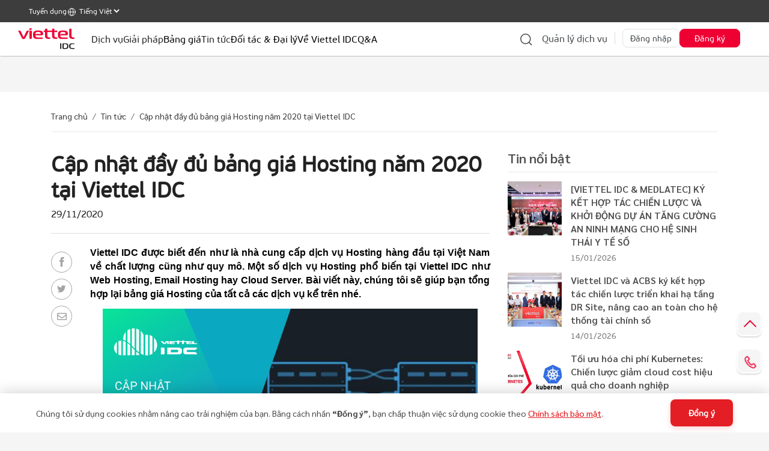

--- FILE ---
content_type: text/html; charset=utf-8
request_url: https://viettelidc.com.vn/tin-tuc/cap-nhat-day-du-bang-gia-hosting-nam-2020-tai-viettel-idc
body_size: 134925
content:
<!DOCTYPE html>
<html lang="vi">
<head>
    <!-- Google Tag Manager -->
    <script>
        (function (w, d, s, l, i) {
            w[l] = w[l] || []; w[l].push({
                'gtm.start':
                    new Date().getTime(), event: 'gtm.js'
            }); var f = d.getElementsByTagName(s)[0],
                j = d.createElement(s), dl = l !== 'dataLayer' ? '&l=' + l : ''; j.async = true; j.src =
                    'https://www.googletagmanager.com/gtm.js?id=' + i + dl; f.parentNode.insertBefore(j, f);
        })(window, document, 'script', 'dataLayer', 'GTM-NX78B8P');
    </script>
    <!-- End Google Tag Manager -->

    <script>
        window.insider_object = {
            "user": {
                "uuid": "",
                "gender": "",
                "birthday": "",
                "has_transacted": true,
                "transaction_count": 1,
                "gdpr_optin": true,
                "name": localStorage.getItem('fullName_insider') !== "undefined" ? localStorage.getItem('fullName_insider') : '',
                "surname": "",
                "username": "",
                "email": localStorage.getItem('email_insider') !== "undefined" ? localStorage.getItem('email_insider') : '',
                "email_optin": true,
                "phone_number": localStorage.getItem('phoneNumber_insider') !== "undefined" ? localStorage.getItem('phoneNumber_insider') : '',
                "sms_optin": false,
                "language": "en-us",
                "returning": true,
                "list_id": []
            }
        };
        var list_id_insider = localStorage.getItem('list_id');
        if (list_id_insider) {
            try {
                window.insider_object.user.list_id = [Number(list_id_insider)];
            }
            catch (error) {
                //ignored
            }
        }
    </script>


    <meta charset="utf-8" />
    <meta name="viewport" content="width=device-width, initial-scale=1, shrink-to-fit=no" />
    <meta http-equiv="X-UA-Compatible" content="IE=edge">
    <meta name="author" content="Viettel IDC">
    <meta name="title" content="" />
    <meta name="description" content="" />
    <meta name="keywords" content="" />


        <title>Cập nhật đầy đủ bảng giá Hosting năm 2020 tại Viettel IDC</title>

    
        <meta property="og:title" content="Công ty TNHH Viettel - CHT" />

        <meta property="og:description" content="Công ty TNHH Viettel - CHT" />

        <meta property="og:image:secure_url" content="http://viettelidc.com.vn//uploadimage/Root/root/36-01-cap-nhat-bang-gia-hosting-cho-dich-vu-web-hosting-cloud-server-email-hosting-tai-viettel-idc.png" />

        <meta property="og:url" content="https://viettelidc.com.vn/tin-tuc/cap-nhat-day-du-bang-gia-hosting-nam-2020-tai-viettel-idc" />
    
    <meta name="og:keywords" content="" />
    <meta property="og:locale" content="vi_VN" />
    <meta property="og:type" content="website" />
    <meta name="robots" content="index,follow,all" />
    <meta property="og:site_name" content="viettelidc.com.vn" />


    <meta name="copyright" content="Viettel IDC" />

    
    <meta name="twitter:url" content="https://viettelidc.com.vn/tin-tuc/cap-nhat-day-du-bang-gia-hosting-nam-2020-tai-viettel-idc" />
        <meta name="twitter:card" content="app" />
    <meta name="twitter:site" content="Công ty TNHH Viettel - CHT" />
        <meta name="twitter:text:title" content="Công ty TNHH Viettel - CHT" />

        <meta name="twitter:description" content="Công ty TNHH Viettel - CHT" />
    <meta name="twitter:creator" content="viettelidc.com.vn" />
        <meta name="twitter:image" content="http://viettelidc.com.vn//uploadimage/Root/root/36-01-cap-nhat-bang-gia-hosting-cho-dich-vu-web-hosting-cloud-server-email-hosting-tai-viettel-idc.png" />

    <meta name="format-detection" content="telephone=no" />
    <meta name="resource-type" content="Document" />
    <meta name="distribution" content="Global" />
    <meta http-equiv="audience" content="General" />
    <meta http-equiv="content-language" content="vi_VN" />
    <meta name="revisit-after" content="1 days" />
    
    
    <link href="/assets/css/base?v=3.5" rel="stylesheet"/>

    <link href="/bundles/css/main?v=3.5" rel="stylesheet"/>

    <link href="/assets/css/custom?v=3.5" rel="stylesheet"/>

    
    
    

    

        <link rel="canonical" href="https://viettelidc.com.vn/tin-tuc/cap-nhat-day-du-bang-gia-hosting-nam-2020-tai-viettel-idc" />
    <link rel="icon" href="/assets/imgs/Favicon-IDC.png" sizes="32x32" />
    <link rel="shortcut icon" href="/assets/imgs/Favicon-IDC.png" type="image/x-icon" />
    
    <script src="/bundles/main?v=3.5"></script>

    

    <script src="/scripts/jqueryval?v=HC5ELAyaa8wrRYyhKzYaRWQBcm9rWUYMuMOE8a15u-41"></script>


    <script type="text/javascript">
    var globalCulture = "vi-VN";
    </script>

        <script src="/Scripts/resources/constants/constants.js?v=3.1" type="text/javascript"></script>

    <style>
        .color-red { color: red !important; }

        @media (min-width: 300px) and (max-width: 500px) {
            .hide-mobile { display: none }
        }
    </style>
        <script>
             var ResourceItem = { };
             var ResourceItem1 = JSON.parse('[{"Key":"GlobalChooseAll","Value":"Tất cả","ValueEn":null,"Description":""},{"Key":"ChangePasswordModalFrmBtnClose","Value":"Đóng","ValueEn":null,"Description":""},{"Key":"ChangePasswordModalFrmBtnSave","Value":"Lưu lại","ValueEn":null,"Description":""},{"Key":"ChangePasswordModalFrmCaptcha","Value":"Captcha","ValueEn":null,"Description":""},{"Key":"ChangePasswordModalFrmConfirmNewPassword","Value":"Xác nhận mật khẩu","ValueEn":null,"Description":""},{"Key":"ChangePasswordModalFrmCurrentPassword","Value":"Mật khẩu hiện tại","ValueEn":null,"Description":""},{"Key":"ChangePasswordModalFrmNewPassword","Value":"Mật khẩu mới","ValueEn":null,"Description":""},{"Key":"ChangePasswordModalTitle","Value":"Thay đổi mật khẩu","ValueEn":null,"Description":""},{"Key":"PerformanceModalTitle","Value":"Hiệu năng sử dụng","ValueEn":null,"Description":""},{"Key":"GlobalPagingInfoFormat","Value":"Hiển thị {0} đến {1} của {2} kết quả","ValueEn":null,"Description":""},{"Key":"GlobalPagingInfoNoData","Value":"Không có dữ liệu","ValueEn":null,"Description":""},{"Key":"GlobalSearchInfo","Value":"Thông tin tìm kiếm","ValueEn":null,"Description":""},{"Key":"HeaderActionViewAllText","Value":"Tất cả","ValueEn":null,"Description":""},{"Key":"HeaderActionViewAllTitle","Value":"Tất cả","ValueEn":null,"Description":""},{"Key":"HeaderBalanceAvailable","Value":"Số dư tài khoản: ","ValueEn":null,"Description":""},{"Key":"HeaderEmailViewAllText","Value":"Tất cả","ValueEn":null,"Description":""},{"Key":"HeaderEmailViewAllTitle","Value":"Tất cả","ValueEn":null,"Description":""},{"Key":"HeaderMenuSupport","Value":"Hỗ trợ","ValueEn":null,"Description":""},{"Key":"HeaderNotificationViewAllText","Value":"Xem tất cả","ValueEn":null,"Description":""},{"Key":"HeaderNotificationViewAllTitle","Value":"Xem tất cả thông báo","ValueEn":null,"Description":""},{"Key":"HeaderPrimaryAccountBalance","Value":"Tài khoản chính","ValueEn":null,"Description":""},{"Key":"HeaderPromotionalAccountBalance","Value":"Tài khoản khuyến mại","ValueEn":null,"Description":""},{"Key":"HeaderUserChangePassword","Value":"Đổi mật khẩu","ValueEn":null,"Description":""},{"Key":"HeaderTwoAuthentication","Value":"Bảo mật 2 lớp","ValueEn":null,"Description":""},{"Key":"HeaderUserLogin","Value":"Đăng nhập","ValueEn":null,"Description":""},{"Key":"HeaderUserLogout","Value":"Đăng xuất","ValueEn":null,"Description":""},{"Key":"HeaderUserWelcomeFormat","Value":"Xin chào, {0}","ValueEn":null,"Description":""},{"Key":"LayoutCopyrightText","Value":"Bản quyền thuộc về: Công ty TNHH Viettel - CHT","ValueEn":null,"Description":""},{"Key":"LayoutMenuCart","Value":"Giỏ hàng","ValueEn":null,"Description":""},{"Key":"LayoutMenuCloudServerManagement","Value":"Cloud Server","ValueEn":null,"Description":""},{"Key":"LayoutMenuStartCloudManagement","Value":"Viettel Start Cloud","ValueEn":null,"Description":""},{"Key":"LayoutMenuCloudWatchManagement","Value":"Quản lý Giám Sát","ValueEn":null,"Description":""},{"Key":"LayoutMenuCloudServerRegister","Value":"Cloud Server","ValueEn":null,"Description":""},{"Key":"LayoutMenuStartCloudRegister","Value":"Viettel Start Cloud","ValueEn":null,"Description":""},{"Key":"LayoutMenuDomainManagement","Value":"Domain","ValueEn":null,"Description":""},{"Key":"LayoutMenuDomainRegister","Value":"Domain","ValueEn":null,"Description":""},{"Key":"LayoutMenuEmailHostingManagement","Value":"Email Hosting","ValueEn":null,"Description":""},{"Key":"LayoutMenuEmailHostingRegister","Value":"Email Hosting","ValueEn":null,"Description":""},{"Key":"LayoutMenuOrderManagement","Value":"Quản lý đơn hàng","ValueEn":null,"Description":""},{"Key":"LayoutMenuServiceManagement","Value":"Quản lý dịch vụ","ValueEn":null,"Description":""},{"Key":"LayoutMenuServiceRegister","Value":"Đăng ký dịch vụ","ValueEn":null,"Description":""},{"Key":"LayoutMenuSupport","Value":"Hỗ trợ","ValueEn":null,"Description":""},{"Key":"LayoutMenuTicket","Value":"Gửi yêu cầu hỗ trợ","ValueEn":null,"Description":""},{"Key":"LayoutMenuTopup","Value":"Nạp tiền","ValueEn":null,"Description":""},{"Key":"LayoutMenuListGift","Value":"Đổi quà","ValueEn":null,"Description":""},{"Key":"LayoutMenuWebHostingManagement","Value":"Web Hosting","ValueEn":null,"Description":""},{"Key":"LayoutMenuWebHostingRegister","Value":"Web Hosting","ValueEn":null,"Description":""},{"Key":"LayoutMenuVirtualPrivateCloudManagement","Value":"Virtual Private Cloud","ValueEn":null,"Description":""},{"Key":"LayoutMenuVirtualPrivateCloudRegister","Value":"Virtual Private Cloud","ValueEn":null,"Description":""},{"Key":"LoginFrmBtnLogin","Value":"Đăng nhập","ValueEn":null,"Description":""},{"Key":"LoginFrmDoNotExistAccount","Value":"Bạn chưa có tài khoản?","ValueEn":null,"Description":""},{"Key":"LoginFrmForgotPassword","Value":"Quên mật khẩu?","ValueEn":null,"Description":""},{"Key":"LoginFrmPassword","Value":"Mật khẩu","ValueEn":null,"Description":""},{"Key":"LoginFrmRegisterNow","Value":"Đăng ký ngay","ValueEn":null,"Description":""},{"Key":"LoginFrmRemember","Value":"Duy trì đăng nhập","ValueEn":null,"Description":""},{"Key":"LoginFrmTitle","Value":"Đăng nhập","ValueEn":null,"Description":""},{"Key":"LoginFrmUsername","Value":"Email","ValueEn":null,"Description":""},{"Key":"LoginTitle","Value":"Đăng nhập","ValueEn":null,"Description":""},{"Key":"OrderDetailBtnBack","Value":"Quay lại","ValueEn":null,"Description":""},{"Key":"OrderDetailOrderDetailInfoTblConfigurationText","Value":"Cấu hình","ValueEn":null,"Description":""},{"Key":"OrderDetailOrderDetailInfoTblDuration","Value":"Thời gian sử dụng","ValueEn":null,"Description":""},{"Key":"OrderDetailOrderDetailInfoTblExtensionText","Value":"Bổ sung","ValueEn":null,"Description":""},{"Key":"OrderDetailOrderDetailInfoTblIndex","Value":"STT","ValueEn":null,"Description":""},{"Key":"OrderDetailOrderDetailInfoTblInstallationCost","Value":"Phí khởi tạo","ValueEn":null,"Description":""},{"Key":"OrderDetailOrderDetailInfoTblMaintenanceCost","Value":"Phí duy trì","ValueEn":null,"Description":""},{"Key":"OrderDetailOrderDetailInfoTblPromotionDescriptionText","Value":"Mã khuyến mãi của khách hàng bao gồm:","ValueEn":null,"Description":""},{"Key":"OrderDetailOrderDetailInfoTblPromotion","Value":"Khuyến mãi","ValueEn":null,"Description":""},{"Key":"OrderDetailOrderDetailInfoTblQuantity","Value":"Số lượng","ValueEn":null,"Description":""},{"Key":"OrderDetailOrderDetailInfoTblService","Value":"Dịch vụ","ValueEn":null,"Description":""},{"Key":"OrderDetailOrderDetailInfoTblSummaryTotalCostAfterTax","Value":"Tổng sau VAT","ValueEn":null,"Description":""},{"Key":"OrderDetailOrderDetailInfoTblSummaryTotalDeduction","Value":"Tổng khấu trừ","ValueEn":null,"Description":""},{"Key":"OrderDetailOrderDetailInfoTblSummaryTotalPayment","Value":"Tiền phải thanh toán","ValueEn":null,"Description":""},{"Key":"OrderDetailOrderDetailInfoTblSummaryTotalPromotion","Value":"Tổng khuyến mãi","ValueEn":null,"Description":""},{"Key":"OrderDetailOrderDetailInfoTblTaxCost","Value":"VAT","ValueEn":null,"Description":""},{"Key":"OrderDetailOrderDetailInfoTblTotalCostAfterTax","Value":"Tổng tiền sau VAT","ValueEn":null,"Description":""},{"Key":"OrderDetailOrderDetailInfoTblTotalCostBeforeTax","Value":"Tổng tiền trước VAT","ValueEn":null,"Description":""},{"Key":"OrderDetailOrderDetailInfoTblTotalMaintenanceCost","Value":"Tổng phí duy trì","ValueEn":null,"Description":""},{"Key":"OrderDetailOrderDetailInfoTblTotalPayment","Value":"Tổng tiền thanh toán","ValueEn":null,"Description":""},{"Key":"OrderDetailOrderDetailInfoTblTotalText","Value":"Tổng:","ValueEn":null,"Description":""},{"Key":"OrderDetailOrderDetailInfoTblUnit","Value":"Đơn vị tính","ValueEn":null,"Description":""},{"Key":"OrderDetailOrderDetailInfoTitle","Value":"Chi tiết đơn hàng","ValueEn":null,"Description":""},{"Key":"OrderDetailOrderInfoContractNumber","Value":"Số hợp đồng:","ValueEn":null,"Description":""},{"Key":"OrderDetailOrderInfoCreatedDate","Value":"Ngày tạo:","ValueEn":null,"Description":""},{"Key":"OrderDetailOrderInfoCustomerEmail","Value":"Email khách hàng:","ValueEn":null,"Description":""},{"Key":"OrderDetailOrderInfoCustomerName","Value":"Tên khách hàng:","ValueEn":null,"Description":""},{"Key":"OrderDetailOrderInfoDebitAmount","Value":"Cần thanh toán:","ValueEn":null,"Description":""},{"Key":"OrderDetailOrderInfoOrderCode","Value":"Mã đơn hàng:","ValueEn":null,"Description":""},{"Key":"OrderDetailOrderInfoOrderStatus","Value":"Trạng thái đơn hàng:","ValueEn":null,"Description":""},{"Key":"OrderDetailOrderInfoOrderValue","Value":"Giá trị đơn hàng:","ValueEn":null,"Description":""},{"Key":"OrderDetailOrderInfoPaidAmount","Value":"Đã thanh toán:","ValueEn":null,"Description":""},{"Key":"OrderDetailOrderInfoTitle","Value":"Thông tin đơn hàng","ValueEn":null,"Description":""},{"Key":"OrderDetailPaylaterInfoTblIndex","Value":"STT","ValueEn":null,"Description":""},{"Key":"OrderDetailPaylaterInfoTblPaylaterNoticeCode","Value":"Thông báo cước","ValueEn":null,"Description":""},{"Key":"OrderDetailPaylaterInfoTblPaylaterNoticeDebitAmount","Value":"Số tiền cần thanh toán","ValueEn":null,"Description":""},{"Key":"OrderDetailPaylaterInfoTblPaylaterNoticeEndDate","Value":"Ngày kết thúc","ValueEn":null,"Description":""},{"Key":"OrderDetailPaylaterInfoTblPaylaterNoticeExpiredDate","Value":"Hạn thanh toán","ValueEn":null,"Description":""},{"Key":"OrderDetailPaylaterInfoTblPaylaterNoticeNotes","Value":"Ghi chú","ValueEn":null,"Description":""},{"Key":"OrderDetailPaylaterInfoTblPaylaterNoticeServicePackName","Value":"Gói dịch vụ","ValueEn":null,"Description":""},{"Key":"OrderDetailPaylaterInfoTblPaylaterNoticeStartDate","Value":"Ngày bắt đầu","ValueEn":null,"Description":""},{"Key":"OrderDetailPaylaterInfoTblPaylaterNoticeStatus","Value":"Trạng thái","ValueEn":null,"Description":""},{"Key":"OrderDetailPaylaterInfoTblPaylaterNoticeTotalAmount","Value":"Tổng cước","ValueEn":null,"Description":""},{"Key":"OrderDetailPaylaterInfoTitle","Value":"Thông báo cước","ValueEn":null,"Description":""},{"Key":"OrderDetailTitle","Value":"Chi tiết đơn hàng","ValueEn":null,"Description":""},{"Key":"OrderDetailTransactionInfoTblApprovalDate","Value":"Ngày xác nhận thanh toán","ValueEn":null,"Description":""},{"Key":"OrderDetailTransactionInfoTblApprovedBy","Value":"Kế toán xác nhận","ValueEn":null,"Description":""},{"Key":"OrderDetailTransactionInfoTblIndex","Value":"STT","ValueEn":null,"Description":""},{"Key":"OrderDetailTransactionInfoTblPaidAmount","Value":"Số tiền thanh toán","ValueEn":null,"Description":""},{"Key":"OrderDetailTransactionInfoTblPaymentType","Value":"Phương thức thanh toán","ValueEn":null,"Description":""},{"Key":"OrderDetailTransactionInfoTitle","Value":"Chi tiết thanh toán","ValueEn":null,"Description":""},{"Key":"OrderListOrderTblCreatedDate","Value":"Ngày tạo","ValueEn":null,"Description":""},{"Key":"OrderListOrderTblOrderBtnPayment","Value":"Thanh toán","ValueEn":null,"Description":""},{"Key":"OrderListOrderTblOrderCode","Value":"Mã đơn hàng","ValueEn":null,"Description":""},{"Key":"OrderListOrderTblOrderDebitAmount","Value":"Số tiền cần thanh toán","ValueEn":null,"Description":""},{"Key":"OrderListOrderTblOrderOrderStatus","Value":"Trạng thái","ValueEn":null,"Description":""},{"Key":"OrderListOrderTblOrderPaidAmount","Value":"Số tiền đã thanh toán","ValueEn":null,"Description":""},{"Key":"OrderListOrderTblOrderPaylater","Value":"Trả sau","ValueEn":null,"Description":""},{"Key":"OrderListOrderTblOrderPayment","Value":"Thanh toán","ValueEn":null,"Description":""},{"Key":"OrderListOrderTblOrderPaymentType","Value":"Hình thức thanh toán","ValueEn":null,"Description":""},{"Key":"OrderListOrderTblOrderValue","Value":"Giá trị đơn hàng","ValueEn":null,"Description":""},{"Key":"OrderListSearchFrmBtnSearch","Value":"Tìm kiếm","ValueEn":null,"Description":""},{"Key":"OrderListSearchFrmFromDate","Value":"Từ ngày","ValueEn":null,"Description":""},{"Key":"OrderListSearchFrmOrderCode","Value":"Mã đơn hàng","ValueEn":null,"Description":""},{"Key":"OrderListSearchFrmOrderStatus","Value":"Trạng thái đơn hàng","ValueEn":null,"Description":""},{"Key":"OrderListSearchFrmToDate","Value":"Đến ngày","ValueEn":null,"Description":""},{"Key":"OrderListText","Value":"Lịch sử đơn hàng","ValueEn":null,"Description":""},{"Key":"OrderListTitle","Value":"Lịch sử đơn hàng","ValueEn":null,"Description":""},{"Key":"ServiceInitCloudServerAdminActionColumnTitle","Value":"Quản trị","ValueEn":null,"Description":""},{"Key":"ServiceInitCloudServerBuyCloudServiceButton","Value":"Đăng ký dịch vụ","ValueEn":null,"Description":""},{"Key":"ServiceInitCloudServerEndDateColumnTitle","Value":"Ngày kết thúc","ValueEn":null,"Description":""},{"Key":"ServiceInitCloudServerFormTitle","Value":"Dịch vụ Viettel Cloud Server VMWare","ValueEn":null,"Description":""},{"Key":"ServiceInitViettelCloudServerFormTitle","Value":"Dịch vụ Viettel Cloud Server","ValueEn":null,"Description":""},{"Key":"ServiceInitCloudServerPayGoFormTitle","Value":"Dịch vụ Viettel Cloud Server PayGo","ValueEn":null,"Description":""},{"Key":"ServiceInitCloudWatchFormTitle","Value":"Dịch vụ Viettel Cloud Watch","ValueEn":null,"Description":""},{"Key":"ServiceInitStartCloudFormTitle","Value":"Dịch vụ Viettel Cloud Server OpenStack","ValueEn":null,"Description":""},{"Key":"ServiceInitCloudServerPackageInfoColumnTitle","Value":"Thông tin dịch vụ","ValueEn":null,"Description":""},{"Key":"ServiceInitCloudServerPackageNameColumnTitle","Value":"Gói dịch vụ","ValueEn":null,"Description":""},{"Key":"ServiceInitCloudServerPackageStatusColumnTitle","Value":"Trạng thái gói dịch vụ","ValueEn":null,"Description":""},{"Key":"ServiceInitCloudServerPageTitle","Value":"Danh sách dịch vụ","ValueEn":null,"Description":""},{"Key":"ServiceInitCloudWatchPageTitle","Value":"Danh sách dịch vụ Cloud Watch","ValueEn":null,"Description":""},{"Key":"ServiceInitCloudServerSearchBoxEndDateTitle","Value":"Ngày kết thúc","ValueEn":null,"Description":""},{"Key":"ServiceInitCloudServerSearchBoxPackageNameTitle","Value":"Từ khóa (tên gói, đơn hàng, server, IP)","ValueEn":null,"Description":""},{"Key":"ServiceInitCloudStorageSearchBoxPackageNameTitle","Value":"Từ khóa (Đơn hàng)","ValueEn":null,"Description":""},{"Key":"ServiceInitCloudServerSearchBoxPackageStatusTitle","Value":"Trạng thái gói dịch vụ","ValueEn":null,"Description":""},{"Key":"ServiceInitCloudServerSearchBoxSearchButton","Value":"Tìm Kiếm","ValueEn":null,"Description":""},{"Key":"ServiceInitCloudServerSearchBoxStartDateTitle","Value":"Ngày bắt đầu","ValueEn":null,"Description":""},{"Key":"ServiceInitCloudServerSearchBoxVmStatusTitle","Value":"Trạng thái máy chủ","ValueEn":null,"Description":""},{"Key":"ServiceInitCloudServerStartDateColumnTitle","Value":"Ngày bắt đầu","ValueEn":null,"Description":""},{"Key":"ServiceInitCloudServerTotalAmountColumnTitle","Value":"Tổng tiền thanh toán (đ)","ValueEn":null,"Description":""},{"Key":"ServiceInitCloudServerVmNameColumnTitle","Value":"Tên máy","ValueEn":null,"Description":""},{"Key":"ServiceInitCloudServerVmStatusColumnTitle","Value":"Trạng thái máy chủ","ValueEn":null,"Description":""},{"Key":"TicketCapcha","Value":"Mã xác thực","ValueEn":null,"Description":""},{"Key":"TicketChooseService","Value":"-- Chọn dịch vụ --","ValueEn":null,"Description":""},{"Key":"TicketContent","Value":"Quá trình hỗ trợ sẽ nhanh hơn khi bạn mô tả nội dung chi tiết bạn đang gặp phải và cần hỗ trợ","ValueEn":null,"Description":""},{"Key":"TicketCustomerAddress","Value":"Địa chỉ","ValueEn":null,"Description":""},{"Key":"TicketCustomerEmail","Value":"Email","ValueEn":null,"Description":""},{"Key":"TicketCustomerName","Value":"Tên khách hàng","ValueEn":null,"Description":""},{"Key":"TicketCustomerPhone","Value":"Số điện thoại","ValueEn":null,"Description":""},{"Key":"TicketFormTitle","Value":"Gửi yêu cầu hỗ trợ","ValueEn":null,"Description":""},{"Key":"TicketPageTitle","Value":"Gửi yêu cầu hỗ trợ","ValueEn":null,"Description":""},{"Key":"TicketReciverDept","Value":"Đơn vị tiếp nhận","ValueEn":null,"Description":""},{"Key":"TicketSentButton","Value":"Gửi yêu cầu hỗ trợ","ValueEn":null,"Description":""},{"Key":"TicketService","Value":"Dịch vụ","ValueEn":null,"Description":""},{"Key":"TicketTitle","Value":"Tiêu đề","ValueEn":null,"Description":""},{"Key":"TopupAmountBoxTitle","Value":"Số tiền nạp vào tài khoản","ValueEn":null,"Description":""},{"Key":"TopupAmountColumnTitle","Value":"Số tiền nạp","ValueEn":null,"Description":""},{"Key":"TopupAmountTitle","Value":"Số tiền (đ)","ValueEn":null,"Description":""},{"Key":"TopupBankAccInfomation","Value":"Thông tin tài khoản","ValueEn":null,"Description":""},{"Key":"TopupBankTransferButton","Value":"Chuyển khoản","ValueEn":null,"Description":""},{"Key":"TopupButton","Value":"Nạp Tiền","ValueEn":null,"Description":""},{"Key":"TopupDateColumnTitle","Value":"Ngày nạp","ValueEn":null,"Description":""},{"Key":"TopupFormTitle","Value":"Lựa chọn hình thức nạp tiền","ValueEn":null,"Description":""},{"Key":"TopupHistoryTitle","Value":"Lịch sử nạp tiền","ValueEn":null,"Description":""},{"Key":"TopupOnlineButton","Value":"Nạp tiền Online","ValueEn":null,"Description":""},{"Key":"TopupOnlinePayment","Value":"Thanh toán Online","ValueEn":null,"Description":""},{"Key":"TopupPageTitle","Value":"Nạp tiền","ValueEn":null,"Description":""},{"Key":"TopupPaymentMethodColumnTitle","Value":"Hình thức nạp tiền","ValueEn":null,"Description":""},{"Key":"ServiceInitCloudServerDetailBoxAmountColumnTitle","Value":"Số lượng","ValueEn":null,"Description":""},{"Key":"ServiceInitCloudServerDetailBoxServiceColumnTitle","Value":"Dịch vụ","ValueEn":null,"Description":""},{"Key":"ServiceInitCloudServerDetailBoxTitle","Value":"Chi tiết gói dịch vụ","ValueEn":null,"Description":""},{"Key":"ServiceInitCloudServerInfoBoxInfoEndDate","Value":"Ngày kết thúc","ValueEn":null,"Description":""},{"Key":"ServiceInitCloudServerInfoBoxInfoMachineName","Value":"Machine Name","ValueEn":null,"Description":""},{"Key":"ServiceInitCloudServerInfoBoxInfoMaintainingFee","Value":"Phí duy trì (đ)","ValueEn":null,"Description":""},{"Key":"ServiceInitCloudServerInfoBoxInfoServicePackName","Value":"Tên gói dịch vụ","ValueEn":null,"Description":""},{"Key":"ServiceInitCloudServerInfoBoxInfoServicePackStatus","Value":"Trạng thái gói dịch vụ","ValueEn":null,"Description":""},{"Key":"ServiceInitCloudServerInfoBoxInfoStartDate","Value":"Ngày bắt đầu","ValueEn":null,"Description":""},{"Key":"ServiceInitCloudServerInfoBoxInfoTitle","Value":"Thông tin gói dịch vụ","ValueEn":null,"Description":""},{"Key":"ServiceInitCloudServerInfoBoxInfoUnitName","Value":"Đơn vị","ValueEn":null,"Description":""},{"Key":"ServiceInitCloudServerInfoBoxInfoVapp","Value":"Project name","ValueEn":null,"Description":""},{"Key":"ServiceInitCloudServerInfoBoxInfoVmName","Value":"Server Name","ValueEn":null,"Description":""},{"Key":"ServiceInitCloudServerInfoBoxInfoVmStatus","Value":"Trạng thái máy chủ","ValueEn":null,"Description":""},{"Key":"ServiceInitCloudServerInfoBoxChangePaymentPlanButton","Value":"Chuyển đổi hình thức thanh toán","ValueEn":null,"Description":""},{"Key":"ServiceInitCloudServerInfoFormTitle","Value":"Chi tiết gói dịch vụ","ValueEn":null,"Description":""},{"Key":"ServiceInitCloudServerInfoPageTitle","Value":"Thông tin chi tiết","ValueEn":null,"Description":""},{"Key":"ServiceInitCloudServerPerformanceBoxTitle","Value":"Hiệu năng sử dụng VM","ValueEn":null,"Description":""},{"Key":"RegisterAccountFrmTitle","Value":"Đăng ký tài khoản","ValueEn":null,"Description":""},{"Key":"RegisterAccountTitle","Value":"Đăng ký tài khoản","ValueEn":null,"Description":""},{"Key":"GlobalChooseCountry","Value":"-- Chọn Quốc gia/Vùng lãnh thổ --","ValueEn":null,"Description":""},{"Key":"GlobalChooseDistrict","Value":"-- Chọn Quận/Huyện --","ValueEn":null,"Description":""},{"Key":"GlobalChooseWard","Value":"-- Chọn Xã/Phường --","ValueEn":null,"Description":""},{"Key":"GlobalStreetAddress","Value":"Số nhà/Đường","ValueEn":null,"Description":""},{"Key":"GlobalLoading","Value":"Đang tải...","ValueEn":null,"Description":""},{"Key":"GlobalLoadingFail","Value":"Lỗi tải dữ liệu","ValueEn":null,"Description":""},{"Key":"GlobalChooseProvince","Value":"-- Chọn Tỉnh/Thành phố --","ValueEn":null,"Description":""},{"Key":"GlobalChooseStatus","Value":"--- Chọn trạng thái ---","ValueEn":null,"Description":""},{"Key":"RegisterAccountFrmAddress","Value":"Địa chỉ","ValueEn":null,"Description":""},{"Key":"RegisterAccountFrmBtnLogin","Value":"Đăng Nhập","ValueEn":null,"Description":""},{"Key":"RegisterAccountFrmBtnRegister","Value":"Đăng Ký","ValueEn":null,"Description":""},{"Key":"RegisterCloudWatch","Value":"Đăng Ký (miễn phí)","ValueEn":null,"Description":""},{"Key":"RegisterAccountFrmCompany","Value":"Tên doanh nghiệp","ValueEn":null,"Description":""},{"Key":"RegisterAccountFrmConfirmPassword","Value":"Nhập lại mật khẩu","ValueEn":null,"Description":""},{"Key":"RegisterAccountFrmCustomerType","Value":"Khách hàng","ValueEn":null,"Description":""},{"Key":"RegisterAccountFrmEmail","Value":"Email","ValueEn":null,"Description":""},{"Key":"RegisterAccountFrmUserType","Value":"Nhóm khách hàng","ValueEn":null,"Description":""},{"Key":"RegisterAccountFrmFiscalRelationCode","Value":"Mã quan hệ ngân sách","ValueEn":null,"Description":""},{"Key":"RegisterAccountFrmSecondEmail","Value":"Email dự phòng","ValueEn":null,"Description":""},{"Key":"RegisterAccountFrmFullName","Value":"Họ và tên","ValueEn":null,"Description":""},{"Key":"RegisterAccountFrmGender","Value":"Giới tính","ValueEn":null,"Description":""},{"Key":"RegisterAccountFrmIdNo","Value":"Số CCCD","ValueEn":null,"Description":""},{"Key":"RegisterAccountFrmPassword","Value":"Mật khẩu","ValueEn":null,"Description":""},{"Key":"RegisterAccountPasswordNotAllowEmpty","Value":"Mật khẩu không được để trống","ValueEn":null,"Description":""},{"Key":"RegisterAccountPasswordNotStrongEnough","Value":"Mật khẩu phải có chữ hoa, chữ thường, số và các ký tự đặc biệt `~!@#$%^*&()_+{}[]","ValueEn":null,"Description":""},{"Key":"RegisterAccountPasswordNotAllowMailInfomation","Value":"Mật khẩu không được chứa thông tin Email","ValueEn":null,"Description":""},{"Key":"RegisterAccountPasswordNotAllowContainAdjacentCharacters","Value":"Mật khẩu không được chứa các chuỗi abc,123,789,... hoặc khoảng trắng","ValueEn":null,"Description":""},{"Key":"RegisterAccountFrmPhoneNo","Value":"Số điện thoại","ValueEn":null,"Description":""},{"Key":"RegisterAccountFrmProvinceId","Value":"Tỉnh/Thành phố","ValueEn":null,"Description":""},{"Key":"RegisterAccountFrmRequiredInfo","Value":"Thông tin bắt buộc","ValueEn":null,"Description":""},{"Key":"RegisterAccountFrmTaxCode","Value":"Mã số thuế","ValueEn":null,"Description":""},{"Key":"RegisterAccountFrmUserName","Value":"Tên đăng nhập","ValueEn":null,"Description":""},{"Key":"ServiceInitCloudServerChangePassModalChangePassButton","Value":"Đổi mật khẩu","ValueEn":null,"Description":""},{"Key":"ServiceInitCloudServerChangePassModalCloseButton","Value":"Đóng","ValueEn":null,"Description":""},{"Key":"ServiceInitCloudServerChangePassModalNewPassTitle","Value":"Mật khẩu mới","ValueEn":null,"Description":""},{"Key":"ServiceInitCloudServerChangePassModalReNewPassTitle","Value":"Nhập lại mật khẩu mới","ValueEn":null,"Description":""},{"Key":"ServiceInitCloudServerChangePassModalTitle","Value":"Đổi mật khẩu máy chủ","ValueEn":null,"Description":""},{"Key":"ServiceInitCloudServerDetailBoxAdditionalColumnTitle","Value":"Bổ sung","ValueEn":null,"Description":""},{"Key":"ServiceInitCloudServerDetailBoxParamsColumnTitle","Value":"Thông số","ValueEn":null,"Description":""},{"Key":"ServiceInitCloudServerInfoBoxChangePasswordVmButton","Value":"Đặt lại mật khẩu","ValueEn":null,"Description":""},{"Key":"ServiceInitCloudServerInfoBoxChangeVmInfoButton","Value":"Sửa thông tin máy chủ","ValueEn":null,"Description":""},{"Key":"ServiceInitCloudServerInfoBoxConsoleButton","Value":"Console","ValueEn":null,"Description":""},{"Key":"ServiceInitCloudServerInfoBoxExtendButton","Value":"Mua bổ sung","ValueEn":null,"Description":""},{"Key":"ServiceInitExtendIOPSButton","Value":"Mua bổ sung IOPS","ValueEn":null,"Description":""},{"Key":"ServiceInitCloudServerInfoBoxRenewButton","Value":"Gia hạn dịch vụ","ValueEn":null,"Description":""},{"Key":"ServiceInitCloudServerInfoBoxRestartVmButton","Value":"Khởi động lại server","ValueEn":null,"Description":""},{"Key":"ServiceInitCloudServerInfoBoxSaveChangeVmInfoButton","Value":"Lưu thay đổi","ValueEn":null,"Description":""},{"Key":"ServiceInitCloudServerInfoBoxSaveChangeVmInfoTitle","Value":"Lưu thay đổi thông tin máy chủ","ValueEn":null,"Description":""},{"Key":"ServiceInitCloudServerInfoBoxSwitchToRealButton","Value":"Chuyển dùng thật","ValueEn":null,"Description":""},{"Key":"ServiceInitCloudServerInfoBoxTurnOffVmButton","Value":"Tắt server","ValueEn":null,"Description":""},{"Key":"ServiceInitCloudServerInfoBoxTurnOnVmButton","Value":"Bật server","ValueEn":null,"Description":""},{"Key":"ServiceInitCloudServerInfoBoxUpgradeButton","Value":"Nâng cấp dịch vụ","ValueEn":null,"Description":""},{"Key":"ServiceInitCloudServerInfoBoxVmPerformanceButton","Value":"Hiệu năng sử dụng","ValueEn":null,"Description":""},{"Key":"ServiceInitCloudServerSnapshotBoxActionColumnTitle","Value":"Thao tác","ValueEn":null,"Description":""},{"Key":"ServiceInitCloudServerSnapshotBoxCreateAtColumnTitle","Value":"Tạo lúc","ValueEn":null,"Description":""},{"Key":"ServiceInitCloudServerSnapshotBoxCreateSnapshotButton","Value":"Tạo Snapshot","ValueEn":null,"Description":""},{"Key":"ServiceInitCloudServerSnapshotBoxSnapshotNameColumnTitle","Value":"Tên","ValueEn":null,"Description":""},{"Key":"ServiceInitCloudServerSnapshotBoxTitle","Value":"Snapshot","ValueEn":null,"Description":""},{"Key":"ShoppingCartBtnContinueShopping","Value":"Mua thêm dịch vụ khác","ValueEn":null,"Description":""},{"Key":"ShoppingCartBtnNext","Value":"Tiếp tục","ValueEn":null,"Description":""},{"Key":"ShoppingCartCartInfo","Value":"Thông tin giỏ hàng","ValueEn":null,"Description":""},{"Key":"ShoppingCartConfirmBtnBack","Value":"Quay lại","ValueEn":null,"Description":""},{"Key":"ShoppingCartConfirmBtnConfirm","Value":"Xác nhận","ValueEn":null,"Description":""},{"Key":"ShoppingCartConfirmConfirmTerm","Value":"Tôi xác nhận mọi thông tin đăng ký đã đúng, tôi đồng ý với các {0}điều khoản quy định{1} của Công ty Viettel IDC","ValueEn":null,"Description":""},{"Key":"ShoppingCartConfirmCustomerInfo","Value":"Thông tin khách hàng","ValueEn":null,"Description":""},{"Key":"ShoppingCartConfirmCustomerInfoEmail","Value":"Email","ValueEn":null,"Description":""},{"Key":"ShoppingCartConfirmCustomerInfoFullName","Value":"Họ và tên","ValueEn":null,"Description":""},{"Key":"ShoppingCartConfirmCustomerInfoIdentity","Value":"CMND/Hộ chiếu","ValueEn":null,"Description":""},{"Key":"ShoppingCartConfirmOrderInfoTblConfigurationText","Value":"Cấu hình","ValueEn":null,"Description":""},{"Key":"ShoppingCartConfirmOrderInfoTblDuration","Value":"Thời gian sử dụng","ValueEn":null,"Description":""},{"Key":"ShoppingCartConfirmOrderInfoTblExtensionText","Value":"Bổ sung","ValueEn":null,"Description":""},{"Key":"ShoppingCartConfirmOrderInfoTblIndex","Value":"STT","ValueEn":null,"Description":""},{"Key":"ShoppingCartConfirmOrderInfoTblInstallationCost","Value":"Phí khởi tạo","ValueEn":null,"Description":""},{"Key":"ShoppingCartConfirmOrderInfoTblMaintenanceCost","Value":"Phí duy trì","ValueEn":null,"Description":""},{"Key":"ShoppingCartConfirmOrderInfoTblPromotion","Value":"Khuyến mãi","ValueEn":null,"Description":""},{"Key":"ShoppingCartConfirmOrderInfoTblPromotionDescriptionText","Value":"Mã khuyến mãi của khách hàng bao gồm:","ValueEn":null,"Description":""},{"Key":"ShoppingCartConfirmOrderInfoTblQuantity","Value":"Số lượng","ValueEn":null,"Description":""},{"Key":"ShoppingCartConfirmOrderInfoTblRemovePromotionText","Value":"Xóa khuyến mãi","ValueEn":null,"Description":""},{"Key":"ShoppingCartConfirmOrderInfoTblService","Value":"Dịch vụ","ValueEn":null,"Description":""},{"Key":"ShoppingCartConfirmOrderInfoTblSummaryTotalCostAfterTax","Value":"Tổng sau VAT","ValueEn":null,"Description":""},{"Key":"ShoppingCartConfirmOrderInfoTblSummaryTotalDeduction","Value":"Tổng khấu trừ","ValueEn":null,"Description":""},{"Key":"ShoppingCartConfirmOrderInfoTblSummaryTotalPayment","Value":"Tổng tiền phải thanh toán","ValueEn":null,"Description":""},{"Key":"ShoppingCartConfirmOrderInfoTblSummaryTotalPromotion","Value":"Tổng khuyến mãi","ValueEn":null,"Description":""},{"Key":"ShoppingCartConfirmOrderInfoTblTaxCost","Value":"VAT","ValueEn":null,"Description":""},{"Key":"ShoppingCartConfirmOrderInfoTblTotalCostAfterTax","Value":"Tổng tiền sau VAT","ValueEn":null,"Description":""},{"Key":"ShoppingCartConfirmOrderInfoTblTotalCostBeforeTax","Value":"Tổng tiền trước VAT","ValueEn":null,"Description":""},{"Key":"ShoppingCartConfirmOrderInfoTblTotalMaintenanceCost","Value":"Tổng phí duy trì","ValueEn":null,"Description":""},{"Key":"ShoppingCartConfirmOrderInfoTblTotalPayment","Value":"Tổng tiền thanh toán","ValueEn":null,"Description":""},{"Key":"ShoppingCartConfirmOrderInfoTblTotalText","Value":"Tổng:","ValueEn":null,"Description":""},{"Key":"ShoppingCartConfirmOrderInfoTblUnit","Value":"Đơn vị tính","ValueEn":null,"Description":""},{"Key":"ShoppingCartConfirmOrderInfoTitle","Value":"Xác nhận","ValueEn":null,"Description":""},{"Key":"ShoppingCartConfirmTermBtnClose","Value":"Đóng","ValueEn":null,"Description":""},{"Key":"ShoppingCartConfirmTitle","Value":"Xác nhận","ValueEn":null,"Description":""},{"Key":"ShoppingCartConfirmVoucher","Value":"Voucher","ValueEn":null,"Description":""},{"Key":"ShoppingCartConfirmVoucherBtnApply","Value":"Áp dụng","ValueEn":null,"Description":""},{"Key":"ShoppingCartConfirmVoucherCode","Value":"Mã voucher","ValueEn":null,"Description":""},{"Key":"ShoppingCartTblAction","Value":"Thao tác","ValueEn":null,"Description":""},{"Key":"ShoppingCartTblConfigurationText","Value":"Cấu hình","ValueEn":null,"Description":""},{"Key":"ShoppingCartTblDuration","Value":"Thời gian sử dụng","ValueEn":null,"Description":""},{"Key":"ShoppingCartTblExtensionText","Value":"Bổ sung","ValueEn":null,"Description":""},{"Key":"ShoppingCartTblIndex","Value":"STT","ValueEn":null,"Description":""},{"Key":"ShoppingCartTblInstallationCost","Value":"Phí khởi tạo","ValueEn":null,"Description":""},{"Key":"ShoppingCartTblMaintenanceCost","Value":"Phí duy trì","ValueEn":null,"Description":""},{"Key":"ShoppingCartTblQuantity","Value":"Số lượng","ValueEn":null,"Description":""},{"Key":"ShoppingCartTblService","Value":"Dịch vụ","ValueEn":null,"Description":""},{"Key":"ShoppingCartTblTaxCost","Value":"VAT","ValueEn":null,"Description":""},{"Key":"ShoppingCartTblTotalCostAfterTax","Value":"Tổng tiền sau VAT","ValueEn":null,"Description":""},{"Key":"ShoppingCartTblTotalCostBeforeTax","Value":"Tổng tiền trước VAT","ValueEn":null,"Description":""},{"Key":"ShoppingCartTblTotalText","Value":"Tổng:","ValueEn":null,"Description":""},{"Key":"ShoppingCartTblUnit","Value":"Đơn vị tính","ValueEn":null,"Description":""},{"Key":"ShoppingCartTitle","Value":"Giỏ hàng","ValueEn":null,"Description":""},{"Key":"GlobalShoppingCartHeaderExtend","Value":"Mua bổ sung dịch vụ","ValueEn":null,"Description":""},{"Key":"GlobalShoppingCartHeaderRegister","Value":"Đăng ký dịch vụ","ValueEn":null,"Description":""},{"Key":"GlobalShoppingCartHeaderRenew","Value":"Gia hạn dịch vụ","ValueEn":null,"Description":""},{"Key":"GlobalShoppingCartHeaderSwitchToReal","Value":"Chuyển gói dịch vụ sang dùng thật","ValueEn":null,"Description":""},{"Key":"GlobalShoppingCartHeaderTrial","Value":"Đăng ký dùng thử","ValueEn":null,"Description":""},{"Key":"GlobalShoppingCartHeaderUpgrade","Value":"Nâng cấp dịch vụ","ValueEn":null,"Description":""},{"Key":"GlobalShoppingCartStepCart","Value":"Giỏ hàng","ValueEn":null,"Description":""},{"Key":"GlobalShoppingCartStepConfirm","Value":"Xác nhận","ValueEn":null,"Description":""},{"Key":"GlobalShoppingCartStepExtend","Value":"Mua bổ sung dịch vụ","ValueEn":null,"Description":""},{"Key":"GlobalShoppingCartStepPayment","Value":"Thanh toán","ValueEn":null,"Description":""},{"Key":"GlobalShoppingCartStepRegister","Value":"Đăng ký","ValueEn":null,"Description":""},{"Key":"GlobalShoppingCartStepRenew","Value":"Gia hạn dịch vụ","ValueEn":null,"Description":""},{"Key":"GlobalShoppingCartStepSwitchToReal","Value":"Chuyển gói dịch vụ sang dùng thật","ValueEn":null,"Description":""},{"Key":"GlobalShoppingCartStepTrial","Value":"Đăng ký dùng thử dịch vụ","ValueEn":null,"Description":""},{"Key":"GlobalShoppingCartStepUpgrade","Value":"Nâng cấp dịch vụ","ValueEn":null,"Description":""},{"Key":"InternationalCertificate","Value":"Chứng chỉ quốc tế","ValueEn":null,"Description":""},{"Key":"InternationalStandards","Value":"Đảm bảo hạ tầng dịch vụ cung cấp cho doanh nghiệp đạt chuẩn Quốc tế","ValueEn":null,"Description":""},{"Key":"Partner","Value":"Đối tác","ValueEn":null,"Description":""},{"Key":"Customer","Value":"Khách hàng","ValueEn":null,"Description":""},{"Key":"ExperienceNow","Value":"Trải nghiệm ngay","ValueEn":null,"Description":""},{"Key":"RegisterAccountFrmCaptcha","Value":"Captcha","ValueEn":null,"Description":""},{"Key":"ShoppingCartPaymentBtnBack","Value":"Quay lại","ValueEn":null,"Description":""},{"Key":"ShoppingCartPaymentBtnComplete","Value":"Hoàn thành","ValueEn":null,"Description":""},{"Key":"ShoppingCartPaymentChkboxInvoice","Value":"Xuất Hóa đơn GTGT cho Đơn hàng này! Viettel IDC sẽ xuất HÓA ĐƠN ĐIỆN TỬ","ValueEn":null,"Description":""},{"Key":"ShoppingCartPaymentFrmInvoiceHeader","Value":"Gửi hoá đơn tới","ValueEn":null,"Description":""},{"Key":"ShoppingCartPaymentFrmInvoiceInvoiceAddress","Value":"Địa chỉ xuất hóa đơn","ValueEn":null,"Description":""},{"Key":"ShoppingCartPaymentFrmInvoiceInvoiceCustomerIdentity","Value":"Số CMND","ValueEn":null,"Description":""},{"Key":"ShoppingCartPaymentFrmInvoiceInvoiceCustomerName","Value":"Tên KH xuất hóa đơn","ValueEn":null,"Description":""},{"Key":"ShoppingCartPaymentFrmInvoiceInvoiceTransactionName","Value":"Tên doanh nghiệp","ValueEn":null,"Description":""},{"Key":"ShoppingCartPaymentFrmInvoiceInvoiceCustomerTaxCode","Value":"Mã số thuế","ValueEn":null,"Description":""},{"Key":"ShoppingCartPaymentFrmInvoiceInvoiceCustomerType","Value":"Khách hàng","ValueEn":null,"Description":""},{"Key":"ShoppingCartPaymentFrmInvoiceInvoiceCustomerTypeIndividual","Value":"Cá nhân","ValueEn":null,"Description":""},{"Key":"ShoppingCartPaymentFrmInvoiceInvoiceCustomerTypeOrganization","Value":"Doanh nghiệp","ValueEn":null,"Description":""},{"Key":"ShoppingCartPaymentFrmInvoiceInvoiceInfo","Value":"Thông tin xuất hóa đơn","ValueEn":null,"Description":""},{"Key":"ShoppingCartPaymentFrmInvoiceReceiverAddress","Value":"Địa chỉ nhận","ValueEn":null,"Description":""},{"Key":"ShoppingCartPaymentFrmInvoiceReceiverInfo","Value":"Thông tin người nhận","ValueEn":null,"Description":""},{"Key":"ShoppingCartPaymentFrmInvoiceReceiverName","Value":"Tên người nhận","ValueEn":null,"Description":""},{"Key":"ShoppingCartPaymentFrmInvoiceReceiverPhone","Value":"Điện thoại","ValueEn":null,"Description":""},{"Key":"ShoppingCartPaymentPaymentTypeHeader","Value":"Chọn hình thức thanh toán","ValueEn":null,"Description":""},{"Key":"ShoppingCartPaymentPaymentTypeTabBankTransfer","Value":"Chuyển khoản","ValueEn":null,"Description":""},{"Key":"ShoppingCartPaymentPaymentTypeTabBankTransferHeader","Value":"Thông tin tài khoản","ValueEn":null,"Description":""},{"Key":"ShoppingCartPaymentPaymentTypeTabOnline","Value":"Thanh toán Online","ValueEn":null,"Description":""},{"Key":"ShoppingCartPaymentPaymentTypeTabOnlineHeader","Value":"Thanh toán Online","ValueEn":null,"Description":""},{"Key":"ShoppingCartPaymentTitle","Value":"Thanh toán","ValueEn":null,"Description":""},{"Key":"ShoppingCartPaymentOrderDetailInfoTblConfigurationText","Value":"Cấu hình","ValueEn":null,"Description":""},{"Key":"ShoppingCartPaymentOrderDetailInfoTblDuration","Value":"Thời gian sử dụng","ValueEn":null,"Description":""},{"Key":"ShoppingCartPaymentOrderDetailInfoTblExtensionText","Value":"Bổ sung","ValueEn":null,"Description":""},{"Key":"ShoppingCartPaymentOrderDetailInfoTblIndex","Value":"STT","ValueEn":null,"Description":""},{"Key":"ShoppingCartPaymentOrderDetailInfoTblInstallationCost","Value":"Phí khởi tạo","ValueEn":null,"Description":""},{"Key":"ShoppingCartPaymentOrderDetailInfoTblMaintenanceCost","Value":"Phí duy trì","ValueEn":null,"Description":""},{"Key":"ShoppingCartPaymentOrderDetailInfoTblPromotionDescriptionText","Value":"Mã khuyến mãi của khách hàng bao gồm:","ValueEn":null,"Description":""},{"Key":"ShoppingCartPaymentOrderDetailInfoTblPromotion","Value":"Khuyến mãi","ValueEn":null,"Description":""},{"Key":"ShoppingCartPaymentOrderDetailInfoTblQuantity","Value":"Số lượng","ValueEn":null,"Description":""},{"Key":"ShoppingCartPaymentOrderDetailInfoTblService","Value":"Dịch vụ","ValueEn":null,"Description":""},{"Key":"ShoppingCartPaymentOrderDetailInfoTblSummaryTotalCost","Value":"Tổng tiền:","ValueEn":null,"Description":""},{"Key":"ShoppingCartPaymentOrderDetailInfoTblSummaryBalanceAmount","Value":"Tiền trong tài khoản:","ValueEn":null,"Description":""},{"Key":"ShoppingCartPaymentOrderDetailInfoTblSummaryDebitFromBalanceAmout","Value":"Trừ tiền tài khoản:","ValueEn":null,"Description":""},{"Key":"ShoppingCartPaymentOrderDetailInfoTblSummaryTotalPayment","Value":"Tiền phải thanh toán:","ValueEn":null,"Description":""},{"Key":"ShoppingCartPaymentOrderDetailInfoTblTaxCost","Value":"VAT","ValueEn":null,"Description":""},{"Key":"ShoppingCartPaymentOrderDetailInfoTblTotalCostAfterTax","Value":"Tổng tiền sau VAT","ValueEn":null,"Description":""},{"Key":"ShoppingCartPaymentOrderDetailInfoTblTotalCostBeforeTax","Value":"Tổng tiền trước VAT","ValueEn":null,"Description":""},{"Key":"ShoppingCartPaymentOrderDetailInfoTblTotalMaintenanceCost","Value":"Tổng phí duy <br/> trì","ValueEn":null,"Description":""},{"Key":"ShoppingCartPaymentOrderDetailInfoTblTotalPayment","Value":"Tổng tiền thanh toán","ValueEn":null,"Description":""},{"Key":"ShoppingCartPaymentOrderDetailInfoTblTotalText","Value":"Tổng:","ValueEn":null,"Description":""},{"Key":"ShoppingCartPaymentOrderDetailInfoTblUnit","Value":"Đơn vị <br/> tính","ValueEn":null,"Description":""},{"Key":"CloudServerCustomizeServicePack","Value":"Gói dịch vụ tùy chỉnh","ValueEn":null,"Description":""},{"Key":"CloudServerFilterBtnShowAll","Value":"Hiển thị tất cả","ValueEn":null,"Description":""},{"Key":"CloudServerHeader","Value":"Đăng ký dịch vụ Cloud Server","ValueEn":null,"Description":""},{"Key":"CloudServerListCustomizeServicePack","Value":"Gói dịch vụ tùy chỉnh","ValueEn":null,"Description":""},{"Key":"ContactCustomerService","Value":"Liên hệ với bộ phận khách hàng","ValueEn":null,"Description":""},{"Key":"CloudServerListFilterBtnShowLess","Value":"Hiển thị rút gọn","ValueEn":null,"Description":""},{"Key":"CloudServerListHeader","Value":"Đăng ký dịch vụ Cloud Server","ValueEn":null,"Description":""},{"Key":"CloudServerListServicePackBtnRegister","Value":"Đăng ký","ValueEn":null,"Description":""},{"Key":"CloudServerListServicePackBtnTrial","Value":"Dùng thử","ValueEn":null,"Description":""},{"Key":"CloudServerListTblServicePackMaintenaceCost","Value":"Phí duy trì","ValueEn":null,"Description":""},{"Key":"CloudServerListSubHeader","Value":"CPU, transfer, storage, and RAM bundled into one simple price.","ValueEn":null,"Description":""},{"Key":"CloudServerListTabHourly","Value":"Đăng ký theo giờ","ValueEn":null,"Description":""},{"Key":"CloudServerListTabMonthly","Value":"Đăng ký theo tháng","ValueEn":null,"Description":""},{"Key":"CloudServerListTitle","Value":"Đăng ký dịch vụ Cloud Server","ValueEn":null,"Description":""},{"Key":"CloudServerListTblServicePackBtnRegister","Value":"Đăng ký","ValueEn":null,"Description":""},{"Key":"CloudServerListTblServicePackBtnTrial","Value":"Dùng thử","ValueEn":null,"Description":""},{"Key":"CloudServerTabHourly","Value":"Đăng ký theo giờ","ValueEn":null,"Description":""},{"Key":"CloudServerTabMonthly","Value":"Đăng ký theo tháng","ValueEn":null,"Description":""},{"Key":"CloudServerTitle","Value":"Đăng ký dịch vụ Cloud Server","ValueEn":null,"Description":""},{"Key":"ShoppingCartPaymentTrialBtnClose","Value":"Đóng","ValueEn":null,"Description":""},{"Key":"ShoppingCartPaymentTrialHeader","Value":"Đăng ký dùng thử dịch vụ thành công","ValueEn":null,"Description":""},{"Key":"ShoppingCartPaymentTrialTitle","Value":"Thanh toán","ValueEn":null,"Description":""},{"Key":"ServiceInitCloudServerPerformanceBoxUpdateButton","Value":"Cập Nhật","ValueEn":null,"Description":""},{"Key":"ServiceInitDomainBuyDomainButton","Value":"Đăng ký dịch vụ","ValueEn":null,"Description":""},{"Key":"ServiceInitDomainDomainEndDateTitleColumn","Value":"Ngày kết thúc","ValueEn":null,"Description":""},{"Key":"ServiceInitDomainDomainNameTitleColumn","Value":"Gói dịch vụ","ValueEn":null,"Description":""},{"Key":"ServiceInitDomainDomainStartDateTitleColumn","Value":"Ngày bắt đầu","ValueEn":null,"Description":""},{"Key":"ServiceInitDomainDomainStatusTitleColumn","Value":"Trạng thái gói dịch vụ","ValueEn":null,"Description":""},{"Key":"ServiceInitDomainFormTitle","Value":"Dịch vụ Domain","ValueEn":null,"Description":""},{"Key":"ServiceInitDomainPageTitle","Value":"Danh sách dịch vụ Domain","ValueEn":null,"Description":""},{"Key":"ServiceInitDomainSearchBoxDomainName","Value":"Từ khóa (domain, đơn hàng)","ValueEn":null,"Description":""},{"Key":"ServiceInitDomainSearchBoxEndDate","Value":"Ngày kết thúc","ValueEn":null,"Description":""},{"Key":"ServiceInitDomainSearchBoxSearchButton","Value":"Tìm kiếm","ValueEn":null,"Description":""},{"Key":"ServiceInitDomainSearchBoxStartDate","Value":"Ngày bắt đầu","ValueEn":null,"Description":""},{"Key":"ServiceInitDomainSearchBoxStatus","Value":"Trạng thái gói dịch vụ","ValueEn":null,"Description":""},{"Key":"ServiceInitDomainSearchBoxTitle","Value":"Thông tin tìm kiếm","ValueEn":null,"Description":""},{"Key":"ServiceInitDomainTotalAmountTitleColumn","Value":"Tổng tiền thanh toán (đ)","ValueEn":null,"Description":""},{"Key":"CloudServerServicePackBtnRegister","Value":"Đăng ký","ValueEn":null,"Description":""},{"Key":"CloudServerServicePackBtnTrial","Value":"Dùng thử","ValueEn":null,"Description":""},{"Key":"WebHostingBtnShowAll","Value":"Hiển thị tất cả","ValueEn":null,"Description":""},{"Key":"WebHostingHeader","Value":"Đăng ký dịch vụ Web Hosting","ValueEn":null,"Description":""},{"Key":"WebHostingListBtnShowLess","Value":"Hiển thị rút gọn","ValueEn":null,"Description":""},{"Key":"WebHostingListHeader","Value":"Đăng ký dịch vụ Web Hosting","ValueEn":null,"Description":""},{"Key":"WebHostingListTabLinux","Value":"Linux","ValueEn":null,"Description":""},{"Key":"WebHostingListTabWindows","Value":"Windows","ValueEn":null,"Description":""},{"Key":"WebHostingListTblServicePackBtnRegister","Value":"Đăng ký","ValueEn":null,"Description":""},{"Key":"WebHostingListTblServicePackBtnTrial","Value":"Dùng thử","ValueEn":null,"Description":""},{"Key":"WebHostingListTblServicePackMaintenanceCost","Value":"Phí duy trì","ValueEn":null,"Description":""},{"Key":"WebHostingListTitle","Value":"Đăng ký dịch vụ Web Hosting","ValueEn":null,"Description":""},{"Key":"WebHostingServicePackBtnRegister","Value":"Đăng ký","ValueEn":null,"Description":""},{"Key":"WebHostingTabLinux","Value":"Linux","ValueEn":null,"Description":""},{"Key":"WebHostingTabWindows","Value":"Windows","ValueEn":null,"Description":""},{"Key":"WebHostingTitle","Value":"Đăng ký dịch vụ Web Hosting","ValueEn":null,"Description":""},{"Key":"VirtualPrivateCloudBtnShowAll","Value":"Hiển thị tất cả","ValueEn":null,"Description":""},{"Key":"VirtualPrivateCloudHeader","Value":"Đăng ký dịch vụ Virtual Private Cloud","ValueEn":null,"Description":""},{"Key":"VirtualPrivateCloudListBtnShowLess","Value":"Hiển thị rút gọn","ValueEn":null,"Description":""},{"Key":"VirtualPrivateCloudListHeader","Value":"Đăng ký dịch vụ Virtual Private Cloud","ValueEn":null,"Description":""},{"Key":"VirtualPrivateCloudListTabLinux","Value":"Linux","ValueEn":null,"Description":""},{"Key":"VirtualPrivateCloudListTabWindows","Value":"Windows","ValueEn":null,"Description":""},{"Key":"VirtualPrivateCloudListTblServicePackBtnRegister","Value":"Đăng ký","ValueEn":null,"Description":""},{"Key":"VirtualPrivateCloudListTblServicePackBtnTrial","Value":"Dùng thử","ValueEn":null,"Description":""},{"Key":"VirtualPrivateCloudListTblServicePackMaintenanceCost","Value":"Phí duy trì","ValueEn":null,"Description":""},{"Key":"VirtualPrivateCloudListTitle","Value":"Đăng ký dịch vụ Virtual Private Cloud","ValueEn":null,"Description":""},{"Key":"VirtualPrivateCloudServicePackBtnRegister","Value":"Đăng ký","ValueEn":null,"Description":""},{"Key":"VirtualPrivateCloudTabLinux","Value":"Linux","ValueEn":null,"Description":""},{"Key":"VirtualPrivateCloudTabWindows","Value":"Windows","ValueEn":null,"Description":""},{"Key":"VirtualPrivateCloudTitle","Value":"Đăng ký dịch vụ Virtual Private Cloud","ValueEn":null,"Description":""},{"Key":"DomainConfirmBtnNext","Value":"Tiếp tục","ValueEn":null,"Description":""},{"Key":"DomainConfirmHeader","Value":"Đăng ký tên miền","ValueEn":null,"Description":""},{"Key":"DomainConfirmTblDomainDomain","Value":"Tên miền","ValueEn":null,"Description":""},{"Key":"DomainConfirmTblDomainDuration","Value":"Thời gian","ValueEn":null,"Description":""},{"Key":"DomainConfirmTblDomainEndDate","Value":"Ngày kết thúc","ValueEn":null,"Description":""},{"Key":"DomainConfirmTblDomainIndex","Value":"STT","ValueEn":null,"Description":""},{"Key":"DomainConfirmTblDomainInstallationCost","Value":"Phí khởi tạo","ValueEn":null,"Description":""},{"Key":"DomainConfirmTblDomainMaintenanceCost","Value":"Phí duy trì","ValueEn":null,"Description":""},{"Key":"DomainConfirmTblDomainStartDate","Value":"Ngày bắt đầu","ValueEn":null,"Description":""},{"Key":"DomainConfirmTblDomainTaxCost","Value":"VAT","ValueEn":null,"Description":""},{"Key":"DomainConfirmTblDomainTotalCost","Value":"Thành tiền","ValueEn":null,"Description":""},{"Key":"DomainConfirmTitle","Value":"Đăng ký tên miền","ValueEn":null,"Description":""},{"Key":"DomainHeader","Value":"Đăng ký tên miền","ValueEn":null,"Description":""},{"Key":"DomainPriceListTitle","Value":"Bảng giá","ValueEn":null,"Description":""},{"Key":"DomainPriceListYear","Value":"Năm","ValueEn":null,"Description":""},{"Key":"DomainRegisterAdminInfo","Value":"Thông tin người quản lý","ValueEn":null,"Description":""},{"Key":"DomainRegisterAgentInfo","Value":"Người thay mặt cơ quan làm thủ tục đăng ký tên miền","ValueEn":null,"Description":""},{"Key":"DomainRegisterBtnBack","Value":"Quay lại","ValueEn":null,"Description":""},{"Key":"DomainRegisterBtnNext","Value":"Tiếp tục","ValueEn":null,"Description":""},{"Key":"DomainRegisterBtnCopyFromAdminInfo","Value":"Lấy từ thông tin người quản lý","ValueEn":null,"Description":""},{"Key":"DomainRegisterBtnCopyFromOwnerInfo","Value":"Lấy từ thông tin chủ thể","ValueEn":null,"Description":""},{"Key":"DomainRegisterBtnCopyFromPayInfo","Value":"Lấy từ thông tin người thanh toán","ValueEn":null,"Description":""},{"Key":"DomainRegisterBtnCopyFromTechnicalInfo","Value":"Lấy từ thông tin quản lý kỹ thuật","ValueEn":null,"Description":""},{"Key":"DomainRegisterHeader","Value":"Thông tin đăng ký tên miền","ValueEn":null,"Description":""},{"Key":"GlobalDomainInfoAddress","Value":"Địa chỉ","ValueEn":null,"Description":""},{"Key":"GlobalDomainInfoCompanyName","Value":"Tên Công ty, tổ chức","ValueEn":null,"Description":""},{"Key":"GlobalDomainInfoCompanyTaxCode","Value":"Mã số thuế","ValueEn":null,"Description":""},{"Key":"GlobalDomainInfoCustomerBirthday","Value":"Ngày sinh","ValueEn":null,"Description":""},{"Key":"GlobalDomainInfoCustomerGender","Value":"Giới tính","ValueEn":null,"Description":""},{"Key":"GlobalDomainInfoCustomerIdentity","Value":"Số CCCD","ValueEn":null,"Description":""},{"Key":"GlobalDomainInfoCustomerName","Value":"Họ và tên","ValueEn":null,"Description":""},{"Key":"GlobalDomainInfoCustomerType","Value":"Khách hàng","ValueEn":null,"Description":""},{"Key":"GlobalDomainInfoEmail","Value":"Email","ValueEn":null,"Description":""},{"Key":"GlobalDomainInfoMobile","Value":"Số điện thoại di động","ValueEn":null,"Description":""},{"Key":"CustomerSecondaryPhone","Value":"Số điện thoại phụ","ValueEn":null,"Description":""},{"Key":"CustomerIdentification","Value":"Số CCCD","ValueEn":null,"Description":""},{"Key":"CustomerDateOfBirth","Value":"Ngày sinh","ValueEn":null,"Description":""},{"Key":"GlobalDomainInfoPhone","Value":"Số điện thoại bàn","ValueEn":null,"Description":""},{"Key":"GlobalDomainInfoProvince","Value":"Tỉnh thành","ValueEn":null,"Description":""},{"Key":"GlobalDomainInfoNation","Value":"Quốc gia/Vùng lãnh thổ","ValueEn":null,"Description":""},{"Key":"GlobalDomainInfoDistrict","Value":"Quận/Huyện","ValueEn":null,"Description":""},{"Key":"GlobalDomainInfoWard","Value":"Xã/Phường","ValueEn":null,"Description":""},{"Key":"DomainRegisterOwnerInfo","Value":"Thông tin chủ thể","ValueEn":null,"Description":""},{"Key":"DomainRegisterPayInfo","Value":"Thông tin người thanh toán","ValueEn":null,"Description":""},{"Key":"DomainRegisterTechnicalInfo","Value":"Thông tin quản lý kỹ thuật","ValueEn":null,"Description":""},{"Key":"DomainRegisterTitle","Value":"Khai báo thông tin đăng ký tên miền","ValueEn":null,"Description":""},{"Key":"DomainSearchBtnSearch","Value":"Tìm kiếm","ValueEn":null,"Description":""},{"Key":"DomainSearchKeyword","Value":"Tìm tên miền","ValueEn":null,"Description":""},{"Key":"DomainTblSearchResultBtnNext","Value":"Tiếp tục","ValueEn":null,"Description":""},{"Key":"DomainTblSearchResultDomain","Value":"Tên miền","ValueEn":null,"Description":""},{"Key":"DomainTblSearchResultInstallationCost","Value":"Phí khởi tạo","ValueEn":null,"Description":""},{"Key":"DomainTblSearchResultMaintenanceCost","Value":"Phí duy trì","ValueEn":null,"Description":""},{"Key":"DomainTitle","Value":"Đăng ký tên miền","ValueEn":null,"Description":""},{"Key":"EmailHostingBtnShowAll","Value":"Hiển thị tất cả","ValueEn":null,"Description":""},{"Key":"EmailHostingHeader","Value":"Đăng ký dịch vụ Email Hosting","ValueEn":null,"Description":""},{"Key":"EmailHostingListBtnShowLess","Value":"Hiển thị rút gọn","ValueEn":null,"Description":""},{"Key":"EmailHostingListHeader","Value":"Đăng ký dịch vụ Email Hosting","ValueEn":null,"Description":""},{"Key":"EmailHostingListTblServicePackBtnRegister","Value":"Đăng ký","ValueEn":null,"Description":""},{"Key":"EmailHostingListTblServicePackMaintenanceCost","Value":"Phí duy trì","ValueEn":null,"Description":""},{"Key":"EmailHostingListTitle","Value":"Đăng ký dịch vụ Email Hosting","ValueEn":null,"Description":""},{"Key":"EmailHostingServicePackBtnRegister","Value":"Đăng ký","ValueEn":null,"Description":""},{"Key":"EmailHostingTitle","Value":"Đăng ký dịch vụ Email Hosting","ValueEn":null,"Description":""},{"Key":"GlobalServiceDetailBtnBack","Value":"Quay lại","ValueEn":null,"Description":""},{"Key":"GlobalServiceDetailBtnNext","Value":"Tiếp tục","ValueEn":null,"Description":""},{"Key":"GlobalServiceDetailConfigurationOsOsName","Value":"Hệ điều hành","ValueEn":null,"Description":""},{"Key":"GlobalServiceDetailConfigurationOsOsType","Value":"Loại hệ điều hành","ValueEn":null,"Description":""},{"Key":"GlobalServiceDetailConfigurationOsServicePackName","Value":"Tên","ValueEn":null,"Description":""},{"Key":"GlobalServiceDetailConfigurationRegion","Value":"Khu vực","ValueEn":null,"Description":""},{"Key":"GlobalServiceDetailExtensionInfo","Value":"Tài nguyên, dịch vụ bổ sung (Add-ons)","ValueEn":null,"Description":""},{"Key":"GlobalServiceDetailExtensionInfoCost","Value":"Thành tiền","ValueEn":null,"Description":""},{"Key":"GlobalServiceDetailExtensionInfoDuration","Value":"Thời gian","ValueEn":null,"Description":""},{"Key":"GlobalServiceDetailExtensionInfoQuantity","Value":"Số lượng","ValueEn":null,"Description":""},{"Key":"GlobalServiceDetailServiceInfo","Value":"Thông tin dịch vụ","ValueEn":null,"Description":""},{"Key":"GlobalServiceDetailServicePackDuration","Value":"Thời gian","ValueEn":null,"Description":""},{"Key":"GlobalServiceDetailServicePackInfo","Value":"Gói dịch vụ chính","ValueEn":null,"Description":""},{"Key":"GlobalServiceDetailServicePackMaintenanceCost","Value":"Phí duy trì","ValueEn":null,"Description":""},{"Key":"GlobalServiceDetailServicePackQuantity","Value":"Số lượng","ValueEn":null,"Description":""},{"Key":"GlobalServiceDetailServicePackTotalMaintenanceCost","Value":"Tổng phí duy trì","ValueEn":null,"Description":""},{"Key":"GlobalServiceDetailTblService","Value":"Bảng kê chi tiết","ValueEn":null,"Description":""},{"Key":"GlobalServiceDetailTblServiceConfigurationText","Value":"Cấu hình","ValueEn":null,"Description":""},{"Key":"GlobalServiceDetailTblServiceDuration","Value":"Thời gian","ValueEn":null,"Description":""},{"Key":"GlobalServiceDetailTblServiceExtenstionText","Value":"Và gói bổ sung","ValueEn":null,"Description":""},{"Key":"GlobalServiceDetailTblServiceIndex","Value":"STT","ValueEn":null,"Description":""},{"Key":"GlobalServiceDetailTblServiceInstallationCost","Value":"Phí khởi tạo","ValueEn":null,"Description":""},{"Key":"GlobalServiceDetailTblServiceMaintenanceCost","Value":"Phí duy trì","ValueEn":null,"Description":""},{"Key":"GlobalServiceDetailTblServiceQuantity","Value":"Số lượng","ValueEn":null,"Description":""},{"Key":"GlobalServiceDetailTblServiceService","Value":"Dịch vụ","ValueEn":null,"Description":""},{"Key":"GlobalServiceDetailTblServiceSumTotalCostAfterTax","Value":"Tổng tiền sau VAT","ValueEn":null,"Description":""},{"Key":"GlobalServiceDetailTblServiceSumTotalCostBeforeTax","Value":"Tổng tiền trước VAT","ValueEn":null,"Description":""},{"Key":"GlobalServiceDetailTblServiceTotalCost","Value":"Tổng tiền","ValueEn":null,"Description":""},{"Key":"GlobalServiceDetailTblServiceUnit","Value":"Đơn vị","ValueEn":null,"Description":""},{"Key":"GlobalError","Value":"Lỗi","ValueEn":null,"Description":""},{"Key":"ForgotPasswordFrmBtnEmailSent","Value":"Gửi Email","ValueEn":null,"Description":""},{"Key":"ForgotPasswordFrmBtnLogin","Value":"Đăng nhập","ValueEn":null,"Description":""},{"Key":"ForgotPasswordFrmBtnRegisterNow","Value":"Đăng ký ngay","ValueEn":null,"Description":""},{"Key":"ForgotPasswordFrmEmail","Value":"Email","ValueEn":null,"Description":""},{"Key":"ForgotPasswordFrmTitle","Value":"Quên mật khẩu","ValueEn":null,"Description":""},{"Key":"ForgotPasswordTitle","Value":"Quên thông tin tài khoản","ValueEn":null,"Description":""},{"Key":"ServiceInitDomainInfoDetailBoxDomainEndDate","Value":"Ngày kết thúc","ValueEn":null,"Description":""},{"Key":"ServiceInitDomainInfoDetailBoxDomainName","Value":"Tên gói dịch vụ","ValueEn":null,"Description":""},{"Key":"ServiceInitDomainInfoDetailBoxDomainServiceFee","Value":"Phí dịch vụ (đ)","ValueEn":null,"Description":""},{"Key":"ServiceInitDomainInfoDetailBoxDomainStartDate","Value":"Ngày bắt đầu","ValueEn":null,"Description":""},{"Key":"ServiceInitDomainInfoDetailBoxDomainStatus","Value":"Trạng thái gói dịch vụ","ValueEn":null,"Description":""},{"Key":"ServiceInitDomainInfoDetailBoxDomainUnitName","Value":"Đơn vị","ValueEn":null,"Description":""},{"Key":"ServiceInitDomainInfoDetailBoxDownloadButton","Value":"Tải về bản khai mẫu","ValueEn":null,"Description":""},{"Key":"ServiceInitDomainInfoDetailBoxOwnerInfoButton","Value":"Thông tin chủ thể","ValueEn":null,"Description":""},{"Key":"ServiceInitDomainInfoDetailBoxRenewButton","Value":"Gia hạn","ValueEn":null,"Description":""},{"Key":"ServiceInitDomainInfoDetailBoxTitle","Value":"Thông tin gói dịch vụ","ValueEn":null,"Description":""},{"Key":"ServiceInitDomainInfoDetailBoxUploadButton","Value":"Tải lên bản khai","ValueEn":null,"Description":""},{"Key":"ServiceInitDomainInfoDetailServicePackAmountColumnTitle","Value":"Số lượng","ValueEn":null,"Description":""},{"Key":"ServiceInitDomainInfoDetailServicePackServiceColumnTitle","Value":"Dịch vụ","ValueEn":null,"Description":""},{"Key":"ServiceInitDomainInfoDetailServicePackTitle","Value":"Chi tiết gói dịch vụ","ValueEn":null,"Description":""},{"Key":"ServiceInitDomainInfoFormTitle","Value":"Chi tiết gói dịch vụ","ValueEn":null,"Description":""},{"Key":"ServiceInitDomainInfoPageTitle","Value":"Thông tin chi tiết","ValueEn":null,"Description":""},{"Key":"ServiceInitDomainInfoUploadModalCloseButton","Value":"Đóng","ValueEn":null,"Description":""},{"Key":"ServiceInitDomainInfoUploadModalRuleInfo","Value":"<strong>Tệp tin hợp lệ:</strong> Dung lượng nhỏ hơn hoặc bằng 3 Megabytes và định dạng là (PDF, PNG, JPG, JPEG)","ValueEn":null,"Description":""},{"Key":"ServiceInitDomainInfoUploadModalTitle","Value":"Tải lên tờ khai xác minh","ValueEn":null,"Description":""},{"Key":"ServiceInitDomainInfoUploadModalUploadButton","Value":"Tải lên","ValueEn":null,"Description":""},{"Key":"CloudServerTrialDetailServicePackTotalMaintenanceCost","Value":"Tổng","ValueEn":null,"Description":""},{"Key":"CloudServerTrialDetailTblServiceTrialText","Value":"dùng thử","ValueEn":null,"Description":""},{"Key":"GlobalServiceDetailConfigurationOsOsNameCaption","Value":"Hệ điều hành","ValueEn":null,"Description":""},{"Key":"GlobalServiceDetailConfigurationOsOsTypeCaption","Value":"Loại","ValueEn":null,"Description":""},{"Key":"AccountActivateFrmAccountNotFound","Value":"Không tìm thấy tài khoản","ValueEn":null,"Description":""},{"Key":"AccountActivateFrmAutoGoPageHomeAfterTimer","Value":"Hệ thống tự động chuyển về trang đăng nhập sau","ValueEn":null,"Description":""},{"Key":"AccountActivateFrmBtnLogin","Value":"Về trang đăng nhập","ValueEn":null,"Description":""},{"Key":"AccountActivateFrmBtnSendLinkActivation","Value":"Gửi lại link kích hoạt","ValueEn":null,"Description":""},{"Key":"AccountActivateFrmTitle","Value":"Kích hoạt tài khoản","ValueEn":null,"Description":""},{"Key":"AccountActivateTitle","Value":"Kích hoạt tài khoản","ValueEn":null,"Description":""},{"Key":"AccountActivationFrmError","Value":"Lỗi kích hoạt tài khoản","ValueEn":null,"Description":""},{"Key":"GlobalBtnLogin","Value":"Đăng nhập","ValueEn":null,"Description":""},{"Key":"GlobalSendEmailActivate","Value":"Gửi email kích hoạt","ValueEn":null,"Description":""},{"Key":"GlobalServiceDetailConfigurationDomain","Value":"Cấu hình tên miền","ValueEn":null,"Description":""},{"Key":"GlobalServiceDetailConfigurationDomainDomain","Value":"Tên miền","ValueEn":null,"Description":""},{"Key":"GlobalServiceDetailConfigurationDomainDomainCaption","Value":"Nhập tên miền","ValueEn":null,"Description":""},{"Key":"GlobalUpgradeBtnBack","Value":"Quay lại","ValueEn":null,"Description":""},{"Key":"GlobalUpgradeHeader","Value":"Nâng cấp dịch vụ","ValueEn":null,"Description":""},{"Key":"GlobalUpgradeTblServicePackBtnRegister","Value":"Đăng ký","ValueEn":null,"Description":""},{"Key":"GlobalUpgradeTblServicePackMaintenanceCost","Value":"Phí duy trì","ValueEn":null,"Description":""},{"Key":"GlobalUpgradeTitle","Value":"Danh sách gói dịch vụ nâng cấp","ValueEn":null,"Description":""},{"Key":"NotifyListFrmCheckBoxRead","Value":"Đã đọc","ValueEn":null,"Description":""},{"Key":"NotifyListFrmChooseModeNotify","Value":"-- Chọn loại --","ValueEn":null,"Description":""},{"Key":"NotifyListFrmChooseTypeNotify","Value":"-- Cấp độ thông báo --","ValueEn":null,"Description":""},{"Key":"NotifyListFrmTitle","Value":"Danh sách thông báo","ValueEn":null,"Description":""},{"Key":"NotifyListTblContent","Value":"Nội dung","ValueEn":null,"Description":""},{"Key":"NotifyListTblIndex","Value":"STT","ValueEn":null,"Description":""},{"Key":"NotifyListTblMode","Value":"Loại thông báo","ValueEn":null,"Description":""},{"Key":"NotifyListTblReadTime","Value":"Thời gian đọc","ValueEn":null,"Description":""},{"Key":"NotifyListTblTimeToSend","Value":"Thời gian gửi","ValueEn":null,"Description":""},{"Key":"NotifyListTblTitle","Value":"Tiêu đề","ValueEn":null,"Description":""},{"Key":"NotifyListTblType","Value":"Cấp độ thông báo","ValueEn":null,"Description":""},{"Key":"NotifyListTitle","Value":"Danh sách thông báo","ValueEn":null,"Description":""},{"Key":"AccountRecoverPasswordFrmTitle","Value":"Quên mật khẩu","ValueEn":null,"Description":""},{"Key":"AccountRecoverPasswordTitle","Value":"Quên thông tin tài khoản","ValueEn":null,"Description":""},{"Key":"GlobalServiceDetailUpgradeServiceInfo","Value":"Thông tin gói dịch vụ nâng cấp","ValueEn":null,"Description":""},{"Key":"GlobalServiceDetailUpgradeTblServiceSumDeductionAmount","Value":"Phí khấu trừ","ValueEn":null,"Description":""},{"Key":"GlobalServiceDetailUpgradeTblServiceSumTotalCostAfterDeduction","Value":"Tổng tiền sau khấu trừ","ValueEn":null,"Description":""},{"Key":"GlobalServiceDetailUpgradeTitle","Value":"Nâng cấp dịch vụ","ValueEn":null,"Description":""},{"Key":"GlobalServiceDetailRenewServiceInfo","Value":"Thông tin gói dịch vụ gia hạn","ValueEn":null,"Description":""},{"Key":"GlobalServiceDetailRenewTitle","Value":"Gia hạn dịch vụ","ValueEn":null,"Description":""},{"Key":"DomainRenewBtnBack","Value":"Quay lại","ValueEn":null,"Description":""},{"Key":"DomainRenewBtnNext","Value":"Tiếp tục","ValueEn":null,"Description":""},{"Key":"DomainRenewHeader","Value":"Gia hạn tên miền","ValueEn":null,"Description":""},{"Key":"DomainRenewTblDomainDomain","Value":"Tên miền","ValueEn":null,"Description":""},{"Key":"DomainRenewTblDomainDuration","Value":"Thời gian","ValueEn":null,"Description":""},{"Key":"DomainRenewTblDomainEndDate","Value":"Ngày kết thúc","ValueEn":null,"Description":""},{"Key":"DomainRenewTblDomainIndex","Value":"STT","ValueEn":null,"Description":""},{"Key":"DomainRenewTblDomainInstallationCost","Value":"Phí khởi tạo","ValueEn":null,"Description":""},{"Key":"DomainRenewTblDomainMaintenanceCost","Value":"Phí duy trì","ValueEn":null,"Description":""},{"Key":"DomainRenewTblDomainStartDate","Value":"Ngày bắt đầu","ValueEn":null,"Description":""},{"Key":"DomainRenewTblDomainTaxCost","Value":"VAT","ValueEn":null,"Description":""},{"Key":"DomainRenewTblDomainTotalCost","Value":"Thành tiền","ValueEn":null,"Description":""},{"Key":"DomainRenewTitle","Value":"Gia hạn tên miền","ValueEn":null,"Description":""},{"Key":"GlobalServiceDetailExtendServiceInfo","Value":"Thông tin cấu hình dịch vụ đang sử dụng","ValueEn":null,"Description":""},{"Key":"GlobalServiceDetailExtendServicePackDurationLeft","Value":"Thời gian còn lại","ValueEn":null,"Description":""},{"Key":"GlobalServiceDetailExtendTitle","Value":"Mua bổ sung dịch vụ","ValueEn":null,"Description":""},{"Key":"DomainOwnerInfoBtnBack","Value":"Quay lại","ValueEn":null,"Description":""},{"Key":"DomainOwnerInfoHeader","Value":"Thông tin chủ thể","ValueEn":null,"Description":""},{"Key":"DomainOwnerInfoTitle","Value":"Thông tin chủ thể","ValueEn":null,"Description":""},{"Key":"DomainDNS","Value":"Quản lý Domain DNS ","ValueEn":null,"Description":""},{"Key":"DomainDNSInfo","Value":"Thông tin tên miền","ValueEn":null,"Description":""},{"Key":"DomainDNSUpdate","Value":"Chuyển sang DNS mới","ValueEn":null,"Description":""},{"Key":"DomainNameSearch","Value":"Tìm tên miền","ValueEn":null,"Description":""},{"Key":"DomainName","Value":"Tên miền","ValueEn":null,"Description":""},{"Key":"DomainDateCreate","Value":"Khởi tạo","ValueEn":null,"Description":""},{"Key":"DomainDNSUpdateToIDC","Value":"Cập nhật","ValueEn":null,"Description":""},{"Key":"DomainDNSUpdateFromVNNIC","Value":"Cập nhật với VNNIC","ValueEn":null,"Description":""},{"Key":"ServiceInitEmailHostingHeader","Value":"Dịch vụ Email Hosting","ValueEn":null,"Description":""},{"Key":"ServiceInitEmailHostingInfoChangePasswordModalTitle","Value":"Đổi mật khẩu Email hosting","ValueEn":null,"Description":""},{"Key":"IpNeedProtect","Value":"IP cần bảo vệ","ValueEn":null,"Description":""},{"Key":"EmailAlert","Value":"Danh sách email nhận cảnh báo","ValueEn":null,"Description":""},{"Key":"PhoneAlert","Value":"Danh sách số điện thoại nhận cảnh báo","ValueEn":null,"Description":""},{"Key":"RegistrationInformation","Value":"Thông tin đăng ký khai báo","ValueEn":null,"Description":""},{"Key":"ServiceInitEmailHostingTitle","Value":"Danh sách dịch vụ Email Hosting","ValueEn":null,"Description":""},{"Key":"ServiceInitEmailHostingBtnRegister","Value":"Đăng ký dịch vụ","ValueEn":null,"Description":""},{"Key":"ServiceInitHostingFrmSearchBtnSearch","Value":"Tìm kiếm","ValueEn":null,"Description":""},{"Key":"CloudMonitorShowChart","Value":"Hiển thị biểu đồ","ValueEn":null,"Description":""},{"Key":"ServiceInitHostingFrmSearchEndDate","Value":"Ngày kết thúc","ValueEn":null,"Description":""},{"Key":"ServiceInitHostingFrmSearchServicePackName","Value":"Từ khóa (tên gói, đơn hàng, domain)","ValueEn":null,"Description":""},{"Key":"ServiceInitHostingFrmSearchServicePackStatus","Value":"Trạng thái gói dịch vụ","ValueEn":null,"Description":""},{"Key":"ServiceInitHostingFrmSearchStartDate","Value":"Ngày bắt đầu","ValueEn":null,"Description":""},{"Key":"ServiceInitHostingInfoActionBtnChangePassword","Value":"Đổi mật khẩu","ValueEn":null,"Description":""},{"Key":"ServiceInitHostingInfoActionBtnRenew","Value":"Gia hạn","ValueEn":null,"Description":""},{"Key":"ServiceInitHostingInfoActionBtnUpgrade","Value":"Nâng cấp","ValueEn":null,"Description":""},{"Key":"ServiceInitHostingInfoChangePasswordModalBtnChangePassword","Value":"Đổi mật khẩu","ValueEn":null,"Description":""},{"Key":"ServiceInitHostingInfoChangePasswordModalBtnClose","Value":"Đóng","ValueEn":null,"Description":""},{"Key":"ServiceInitHostingInfoChangePasswordModalConfirmPassword","Value":"Nhập lại mật khẩu mới","ValueEn":null,"Description":""},{"Key":"ServiceInitHostingInfoChangePasswordModalNewPassword","Value":"Mật khẩu mới","ValueEn":null,"Description":""},{"Key":"ServiceInitHostingInfoHeader","Value":"Chi tiết gói dịch vụ","ValueEn":null,"Description":""},{"Key":"ServiceInitHostingInfoServicePackDetail","Value":"Chi tiết gói dịch vụ","ValueEn":null,"Description":""},{"Key":"ServiceInitHostingInfoServicePackDetailExtensionText","Value":"Bổ sung","ValueEn":null,"Description":""},{"Key":"ServiceInitHostingInfoServicePackDetailQuantity","Value":"Số lượng","ValueEn":null,"Description":""},{"Key":"ServiceInitHostingInfoServicePackDetailService","Value":"Dịch vụ","ValueEn":null,"Description":""},{"Key":"ServiceInitHostingInfoServicePackInfo","Value":"Thông tin gói dịch vụ","ValueEn":null,"Description":""},{"Key":"ServiceInitHostingInfoServicePackInfoDomain","Value":"Tên miền","ValueEn":null,"Description":""},{"Key":"ServiceInitHostingInfoServicePackInfoEndDate","Value":"Ngày kết thúc","ValueEn":null,"Description":""},{"Key":"ServiceInitHostingInfoServicePackInfoMaintenanceCost","Value":"Phí duy trì","ValueEn":null,"Description":""},{"Key":"ServiceInitHostingInfoServicePackInfoServicePackName","Value":"Tên gói dịch vụ","ValueEn":null,"Description":""},{"Key":"ServiceInitHostingInfoServicePackInfoServicePackStatus","Value":"Trạng thái gói dịch vụ","ValueEn":null,"Description":""},{"Key":"ServiceInitHostingInfoServicePackInfoStartDate","Value":"Ngày bắt đầu","ValueEn":null,"Description":""},{"Key":"ServiceInitHostingInfoServicePackInfoUnit","Value":"Đơn vị","ValueEn":null,"Description":""},{"Key":"ServiceInitHostingInfoTitle","Value":"Thông tin chi tiết","ValueEn":null,"Description":""},{"Key":"ServiceInitHostingTblServiceDomain","Value":"Tên miền","ValueEn":null,"Description":""},{"Key":"ServiceInitHostingTblServiceEndDate","Value":"Ngày kết thúc","ValueEn":null,"Description":""},{"Key":"ServiceInitHostingTblServiceIndex","Value":"STT","ValueEn":null,"Description":""},{"Key":"ServiceInitHostingTblServiceManage","Value":"Quản trị","ValueEn":null,"Description":""},{"Key":"ServiceInitHostingTblServiceServicePackInfo","Value":"Thông tin gói dịch vụ","ValueEn":null,"Description":""},{"Key":"ServiceInitHostingTblServiceServicePackName","Value":"Gói dịch vụ","ValueEn":null,"Description":""},{"Key":"ServiceInitHostingTblServiceServicePackStatus","Value":"Trạng thái gói dịch vụ","ValueEn":null,"Description":""},{"Key":"ServiceInitHostingTblServiceStartDate","Value":"Ngày bắt đầu","ValueEn":null,"Description":""},{"Key":"ServiceInitHostingTblServiceTotalPayment","Value":"Tổng tiền thanh toán","ValueEn":null,"Description":""},{"Key":"ServiceInitWebHostingHeader","Value":"Dịch vụ Web Hosting","ValueEn":null,"Description":""},{"Key":"ServiceInitWebHostingInfoChangePasswordModalTitle","Value":"Đổi mật khẩu Web hosting","ValueEn":null,"Description":""},{"Key":"ServiceInitWebHostingTitle","Value":"Danh sách dịch vụ Web Hosting","ValueEn":null,"Description":""},{"Key":"ServiceInitVirtualPrivateCloudHeader","Value":"Dịch vụ Virtual Private Cloud","ValueEn":null,"Description":""},{"Key":"ServiceInitVirtualPrivateCloudInfoChangePasswordModalTitle","Value":"Đổi mật khẩu Web hosting1","ValueEn":null,"Description":""},{"Key":"ServiceInitVirtualPrivateCloudTitle","Value":"Danh sách dịch vụ Virtual Private Cloud","ValueEn":null,"Description":""},{"Key":"GlobalDomain","Value":"Domain","ValueEn":null,"Description":""},{"Key":"GlobalDomainInfoIsPersonal","Value":"Là khách hàng cá nhân","ValueEn":null,"Description":""},{"Key":"CustomerPersonal","Value":"Khách hàng cá nhân","ValueEn":null,"Description":""},{"Key":"IndividualRequirements","Value":"Để mua dịch vụ theo yêu cầu cá nhân","ValueEn":null,"Description":""},{"Key":"CorporateCustomers","Value":"Khách hàng tổ chức doanh nghiệp","ValueEn":null,"Description":""},{"Key":"BusinessRequirements","Value":"Để mua các dịch vụ theo yêu cầu của doanh nghiệp","ValueEn":null,"Description":""},{"Key":"CartAddInfoModelQuantity","Value":"Số lượng","ValueEn":null,"Description":""},{"Key":"CartAddInfoModelRegion","Value":"Tỉnh/thành phố","ValueEn":null,"Description":""},{"Key":"CartAddInfoModelServicePack","Value":"Gói dịch vụ","ValueEn":null,"Description":""},{"Key":"CartAddInfoModelSettings","Value":"Thông tin cài đặt","ValueEn":null,"Description":""},{"Key":"CartAddInfoModelTime","Value":"Thời gian","ValueEn":null,"Description":""},{"Key":"ConfigSettingInfoModelDomain","Value":"Tên miền","ValueEn":null,"Description":""},{"Key":"ConfigSettingInfoModelPhone","Value":"Số điện thoại","ValueEn":null,"Description":""},{"Key":"ConfigSettingInfoModelIp","Value":"Địa chỉ Ip","ValueEn":null,"Description":""},{"Key":"ConfigSettingInfoModelOs","Value":"Thông tin hệ điều hành","ValueEn":null,"Description":""},{"Key":"OsInfoModelId","Value":"Id hệ điều hành","ValueEn":null,"Description":""},{"Key":"OsInfoModelType","Value":"Loại hệ điều hành","ValueEn":null,"Description":""},{"Key":"GlobalButtonClose","Value":"Đóng","ValueEn":null,"Description":""},{"Key":"PageHomeActive","Value":"Hoạt động","ValueEn":null,"Description":""},{"Key":"PageHomeCustomerService","Value":"Dịch vụ khách hàng","ValueEn":null,"Description":""},{"Key":"PageHomeCustomerSupport","Value":"Hỗ trợ khách hàng","ValueEn":null,"Description":""},{"Key":"PageHomeInformationServices","Value":"THÔNG TIN DỊCH VỤ","ValueEn":null,"Description":""},{"Key":"PageHomeOr","Value":"hoặc","ValueEn":null,"Description":""},{"Key":"PageHomePhoneSupport","Value":"HỖ TRỢ","ValueEn":null,"Description":""},{"Key":"PageHomePreparationExpired","Value":"Sắp hết hạn","ValueEn":null,"Description":""},{"Key":"PageHomeService","Value":"DỊCH VỤ","ValueEn":null,"Description":""},{"Key":"PageHomeTechnicalAssistance","Value":"Hỗ trợ kỹ thuật","ValueEn":null,"Description":""},{"Key":"PageHomeTitle","Value":"Viettel IDC | Nhà cung cấp dịch vụ trung tâm dữ liệu và điện toán đám mây hàng đầu Việt Nam","ValueEn":null,"Description":""},{"Key":"GlobalBtnComeBack","Value":"Quay lại","ValueEn":null,"Description":""},{"Key":"GlobalNotification","Value":"Thông báo","ValueEn":null,"Description":""},{"Key":"GlobalVnd","Value":"đ","ValueEn":null,"Description":""},{"Key":"GlobalVndWithBrackets","Value":"(đ)","ValueEn":null,"Description":""},{"Key":"ServiceInitWebHostingBtnRegister","Value":"Đăng ký dịch vụ","ValueEn":null,"Description":""},{"Key":"ServiceInitVirtualPrivateCloudBtnRegister","Value":"Đăng ký dịch vụ","ValueEn":null,"Description":""},{"Key":"GlobalButtonSave","Value":"Lưu","ValueEn":null,"Description":""},{"Key":"ServiceInitBackupBtnChangeBackupTime","Value":"Thay đổi giờ Backup","ValueEn":null,"Description":""},{"Key":"ServiceInitBackupBtnRestore","Value":"Restore","ValueEn":null,"Description":""},{"Key":"ServiceInitBackupBtnDelete","Value":"Delete","ValueEn":null,"Description":""},{"Key":"ServiceInitBackupFrmSetBackupTime","Value":"Đặt lịch backup","ValueEn":null,"Description":""},{"Key":"ServiceInitBackupFrmTitleChangeBackupTime","Value":"Thay đổi giờ backup","ValueEn":null,"Description":""},{"Key":"ServiceInitBackupTblBackupName","Value":"Tên backup","ValueEn":null,"Description":""},{"Key":"ServiceInitBackupTitleListBackup","Value":"Danh sách backup","ValueEn":null,"Description":""},{"Key":"GlobalShoppingCartBackupBtnAddNewBackup","Value":"Mua thêm Backup","ValueEn":null,"Description":""},{"Key":"GlobalShoppingCartBackupBtnAddNewStorageFormat","Value":"Mua thêm {0}","ValueEn":null,"Description":""},{"Key":"GlobalShoppingCartBackupTblBackupPeriod","Value":"Chu kỳ back-up","ValueEn":null,"Description":""},{"Key":"GlobalShoppingCartBackupTblBackupTime","Value":"Giờ back-up","ValueEn":null,"Description":""},{"Key":"GlobalShoppingCartBackupTblNumberOfVersions","Value":"Số bản lưu","ValueEn":null,"Description":""},{"Key":"GlobalShoppingCartBackupTblRootBackup","Value":"Backup ổ Root","ValueEn":null,"Description":""},{"Key":"GlobalShoppingCartBackupTblStorageBackup","Value":"Backup ổ đĩa","ValueEn":null,"Description":""},{"Key":"GlobalShoppingCartBackupTblPaymentAmount","Value":"Thành tiền","ValueEn":null,"Description":""},{"Key":"LayoutMenuOnlyCloudServerManagement","Value":"Quản lý Cloud Server","ValueEn":null,"Description":""},{"Key":"LayoutMenuOnlyCloudServerRegister","Value":"Đăng ký Cloud Server","ValueEn":null,"Description":""},{"Key":"ServiceInitBackupTitleRestoreBackup","Value":"Khôi phục Backup","ValueEn":null,"Description":""},{"Key":"TopupCheckTransactionButton","Value":" Kiểm tra giao dịch","ValueEn":null,"Description":""},{"Key":"OrderListOrderCheckBtnTransactionNL","Value":" Check NL","ValueEn":null,"Description":""},{"Key":"StartCloudCustomizeServicePack","Value":"Gói dịch vụ tùy chỉnh","ValueEn":null,"Description":""},{"Key":"StartCloudFilterBtnShowAll","Value":"Hiển thị tất cả","ValueEn":null,"Description":""},{"Key":"StartCloudHeader","Value":"Đăng ký dịch vụ Viettel Start Cloud","ValueEn":null,"Description":""},{"Key":"StartCloudListCustomizeServicePack","Value":"Gói dịch vụ tùy chỉnh","ValueEn":null,"Description":""},{"Key":"StartCloudListFilterBtnShowLess","Value":"Hiển thị rút gọn","ValueEn":null,"Description":""},{"Key":"StartCloudListHeader","Value":"Đăng ký dịch vụ Viettel Start Cloud","ValueEn":null,"Description":""},{"Key":"StartCloudListServicePackBtnRegister","Value":"Đăng ký","ValueEn":null,"Description":""},{"Key":"StartCloudListServicePackBtnTrial","Value":"Dùng thử","ValueEn":null,"Description":""},{"Key":"StartCloudListSubHeader","Value":"CPU, transfer, storage, and RAM bundled into one simple price.","ValueEn":null,"Description":""},{"Key":"StartCloudListTabHourly","Value":"Đăng ký theo giờ","ValueEn":null,"Description":""},{"Key":"StartCloudListTabMonthly","Value":"Đăng ký theo tháng","ValueEn":null,"Description":""},{"Key":"StartCloudListTblServicePackBtnRegister","Value":"Đăng ký","ValueEn":null,"Description":""},{"Key":"StartCloudListTblServicePackBtnTrial","Value":"Dùng thử","ValueEn":null,"Description":""},{"Key":"StartCloudListTblServicePackMaintenaceCost","Value":"Phí duy trì","ValueEn":null,"Description":""},{"Key":"StartCloudListTitle","Value":"Đăng ký dịch vụ Viettel Start Cloud","ValueEn":null,"Description":""},{"Key":"StartCloudServicePackBtnRegister","Value":"Đăng ký","ValueEn":null,"Description":""},{"Key":"StartCloudServicePackBtnTrial","Value":"Dùng thử","ValueEn":null,"Description":""},{"Key":"StartCloudTabHourly","Value":"Đăng ký theo giờ","ValueEn":null,"Description":""},{"Key":"StartCloudTabMonthly","Value":"Đăng ký theo tháng","ValueEn":null,"Description":""},{"Key":"StartCloudTitle","Value":"Đăng ký dịch vụ Viettel Start Cloud","ValueEn":null,"Description":""},{"Key":"StartCloudTrialDetailServicePackTotalMaintenanceCost","Value":"Tổng","ValueEn":null,"Description":""},{"Key":"StartCloudTrialDetailTblServiceTrialText","Value":"dùng thử","ValueEn":null,"Description":""},{"Key":"OrderDetailShoppingCart","Value":"Giỏ Hàng","ValueEn":null,"Description":""},{"Key":"PageHome404NotFoundPage","Value":"không tìm thấy trang","ValueEn":null,"Description":""},{"Key":"PageHomePageFoundNotExistorDeleted","Value":"Trang bạn tìm không tồn tại hoặc đã bị xóa","ValueEn":null,"Description":""},{"Key":"PageHomeSystemAutoBackHome","Value":"Hệ thống tự động chuyển về trang chủ sau","ValueEn":null,"Description":""},{"Key":"PageHomeBackHome","Value":"Về trang chủ","ValueEn":null,"Description":""},{"Key":"PageHome500SomethingNotWorkingRight","Value":"Có gì đó hoạt động không đúng","ValueEn":null,"Description":""},{"Key":"PageHome401Unauthorized","Value":"Bạn không có quyền truy cập trang này","ValueEn":null,"Description":""},{"Key":"PageHomePleaseContactToAdmin","Value":"Vui lòng liên hệ với quản trị viên","ValueEn":null,"Description":""},{"Key":"PageHomeInputContainsCharactersNotAllowed","Value":"Dữ liệu đầu vào chứa ký tự không được phép","ValueEn":null,"Description":""},{"Key":"PageHomePleaseInputData","Value":"Vui lòng nhập lại dữ liệu","ValueEn":null,"Description":""},{"Key":"AdditionalAccountInformation","Value":"Bổ sung thông tin tài khoản","ValueEn":null,"Description":""},{"Key":"AdditionalAccountInformationMale","Value":"Nam","ValueEn":null,"Description":""},{"Key":"AdditionalAccountInformationFemale","Value":"Nữ","ValueEn":null,"Description":""},{"Key":"UpdateInformation","Value":"Cập nhật thông tin","ValueEn":null,"Description":""},{"Key":"GlobalServiceDetailTypeIP","Value":"Loại IP","ValueEn":null,"Description":""},{"Key":"ConsolePleaseStartComputerBeforeUse","Value":"Vui lòng Start máy trước khi sử dụng","ValueEn":null,"Description":""},{"Key":"ServceStartCloudInServiceInit","Value":"Dịch vụ Start Cloud","ValueEn":null,"Description":""},{"Key":"ServiceInitCloudServerCreateSnapshot","Value":"Tạo Snapshot","ValueEn":null,"Description":""},{"Key":"ServiceInitCloudServerCreatingSnapshot","Value":"Lúc tạo","ValueEn":null,"Description":""},{"Key":"ServiceInitCloudServerNameSnapshot","Value":"Tên","ValueEn":null,"Description":""},{"Key":"ServiceInitCloudServerOperationSnapshoServiceInitCloudServerOperationSnapshot","Value":"Thao tác","ValueEn":null,"Description":""},{"Key":"StartCloudTitleInServiceInit","Value":"Danh sách dịch vụ Viettel Start Cloud","ValueEn":null,"Description":""},{"Key":"ApiLogActionManagementOfApiLog","Value":"Quản lý log tác động API","ValueEn":null,"Description":""},{"Key":"ApiLogActionOfApiLog","Value":"Log tác động API","ValueEn":null,"Description":""},{"Key":"ApiLogUserNameEmail","Value":"Tên người dùng/Email","ValueEn":null,"Description":""},{"Key":"ApiLogShortDescription","Value":"Mô tả ngắn","ValueEn":null,"Description":""},{"Key":"ApiLogUrl","Value":"Url","ValueEn":null,"Description":""},{"Key":"ApiLogRefererUrl","Value":"Referer Url","ValueEn":null,"Description":""},{"Key":"ApiLogUserAction","Value":"Người tác động","ValueEn":null,"Description":""},{"Key":"ApiLogActionDate","Value":"Ngày tác động","ValueEn":null,"Description":""},{"Key":"ApiLogFeedbackDate","Value":"Ngày phản hồi","ValueEn":null,"Description":""},{"Key":"ModuleManagementTitle","Value":"Quản lý Module","ValueEn":null,"Description":""},{"Key":"ModuleManagementInsert","Value":"Thêm mới","ValueEn":null,"Description":""},{"Key":"ModuleManagementAction","Value":"Hành động","ValueEn":null,"Description":""},{"Key":"ModuleManagementUpdate","Value":"Sửa","ValueEn":null,"Description":""},{"Key":"VoucherCreateNewPromotional","Value":"Tạo mới khuyến mại","ValueEn":null,"Description":""},{"Key":"VoucherPromotionalInformation","Value":"Thông tin khuyến mại","ValueEn":null,"Description":""},{"Key":"VoucherNamePromotional","Value":"Tên khuyến mại","ValueEn":null,"Description":""},{"Key":"VoucherStartDate","Value":"Ngày bắt đầu","ValueEn":null,"Description":""},{"Key":"VoucherEndDate","Value":"Ngày kết thúc","ValueEn":null,"Description":""},{"Key":"VoucherTransactionType","Value":"Loại giao dịch","ValueEn":null,"Description":""},{"Key":"VoucherPromotionalCode","Value":"Mã khuyến mại","ValueEn":null,"Description":""},{"Key":"VoucherStudentCode","Value":"Sinh mã","ValueEn":null,"Description":""},{"Key":"VoucherScopeOfApplication","Value":"Phạm vi áp dụng","ValueEn":null,"Description":""},{"Key":"VoucherSelectTheRange","Value":"Chọn phạm vi","ValueEn":null,"Description":""},{"Key":"VoucherTheNumberOfPromotional","Value":"Số lượng khuyến mại","ValueEn":null,"Description":""},{"Key":"VoucherNumberOfPromotional","Value":"Số lượt khuyến mại","ValueEn":null,"Description":""},{"Key":"VoucherPromotionalAuto","Value":"Khuyến mại tự động","ValueEn":null,"Description":""},{"Key":"VoucherClientList","Value":"danh sách khách hàng","ValueEn":null,"Description":""},{"Key":"VoucherThePromotionalEvent","Value":"Điều kiện khuyến mại","ValueEn":null,"Description":""},{"Key":"VoucherInstallationConditions","Value":"Cài đặt điều kiện","ValueEn":null,"Description":""},{"Key":"VoucherIt","Value":"ĐK","ValueEn":null,"Description":""},{"Key":"VoucherTotalOrderValueGreaterThanOrEqualTo","Value":"Tổng giá trị đơn hàng lớn hơn hoặc bằng","ValueEn":null,"Description":""},{"Key":"VoucherTheOrderIncludesService","Value":"Đơn hàng bao gồm dịch vụ","ValueEn":null,"Description":""},{"Key":"VoucherSelectService","Value":"Chọn dịch vụ","ValueEn":null,"Description":""},{"Key":"VoucherPleaseSelectAService","Value":"Vui lòng chọn dịch vụ","ValueEn":null,"Description":""},{"Key":"VoucherWithServicePack","Value":"Với gói dịch vụ","ValueEn":null,"Description":""},{"Key":"VoucherSelectTheServicePackage","Value":"Chọn gói dịch vụ","ValueEn":null,"Description":""},{"Key":"VoucherBillingCycleOfTheServicePack","Value":"Chu kỳ thanh toán của gói dịch vụ","ValueEn":null,"Description":""},{"Key":"VoucherGreaterThanOrEqualTo","Value":"lớn hơn hoặc bằng","ValueEn":null,"Description":""},{"Key":"VoucherPleaseEnterTheBillingCycle","Value":"Vui lòng nhập Chu kỳ thanh toán","ValueEn":null,"Description":""},{"Key":"VoucherThisValueMustBe1IntegerGreaterThan0","Value":"Giá trị này phải là 1 số nguyên lớn hơn 0","ValueEn":null,"Description":""},{"Key":"VoucherTheTotalValueOfService","Value":"Tổng giá trị của dịch vụ","ValueEn":null,"Description":""},{"Key":"VoucherPleaseEnterTheTotalValueOfService","Value":"Vui lòng nhập Tổng giá trị dịch vụ","ValueEn":null,"Description":""},{"Key":"VoucherTheTotalNumberOfService","Value":"Tổng số lượng dịch vụ","ValueEn":null,"Description":""},{"Key":"VoucherPleaseEnterTheTotalNumberOfService","Value":"Vui lòng nhập Tổng số lượng dịch vụ","ValueEn":null,"Description":""},{"Key":"VoucherBillingCycleOfTheService","Value":"Chu kỳ thanh toán của dịch vụ","ValueEn":null,"Description":""},{"Key":"VoucherPleaseEnterTheTotalValue","Value":"Vui lòng nhập Tổng giá trị","ValueEn":null,"Description":""},{"Key":"VoucherPleaseEnterTheTotalNumberOf","Value":"Vui lòng nhập Tổng số lượng","ValueEn":null,"Description":""},{"Key":"VoucherCustomersBelongingToTheClassification","Value":"Khách hàng thuộc phân loại","ValueEn":null,"Description":""},{"Key":"VoucherOfService","Value":"của dịch vụ","ValueEn":null,"Description":""},{"Key":"VoucherIsTheClientBelongingToTheDomain","Value":"Là khách hàng thuộc vùng miền","ValueEn":null,"Description":""},{"Key":"VoucherChooseYourRegion","Value":"Chọn vùng miền","ValueEn":null,"Description":""},{"Key":"VoucherTotalRevenue","Value":"Tổng doanh thu","ValueEn":null,"Description":""},{"Key":"VoucherTheTotalTransactionAmountGreaterThanOrEqualTo","Value":"Tổng tiền giao dịch lớn hơn hoặc bằng","ValueEn":null,"Description":""},{"Key":"VoucherMonthlyFeeGreaterThanOrEqualTo","Value":"Tổng cước phí duy trì hàng tháng lớn hơn hoặc bằng","ValueEn":null,"Description":""},{"Key":"VoucherDurationOfUseForServices","Value":"Thời gian sử dụng cho dịch vụ","ValueEn":null,"Description":""},{"Key":"VoucherOrdersGreaterThanOrEqualTo","Value":"Tổng giá trị của đơn hàng lớn nhất lớn hơn hoặc bằng","ValueEn":null,"Description":""},{"Key":"VoucherACustomerOfViettelInAtLeast","Value":"Là khách hàng của Viettel trong ít nhất","ValueEn":null,"Description":""},{"Key":"VoucherServices","Value":"Dịch vụ","ValueEn":null,"Description":""},{"Key":"VoucherBelongsToTheDomain","Value":"thuộc vùng miền","ValueEn":null,"Description":""},{"Key":"VoucherPleaseChooseYourRegion","Value":"Vui lòng chọn vùng miền","ValueEn":null,"Description":""},{"Key":"VoucherHaveOptionsAdditionalParameters","Value":"có chọn mua thông số bổ sung","ValueEn":null,"Description":""},{"Key":"VoucherCreateGroupConditions","Value":"Tạo nhóm điều kiện","ValueEn":null,"Description":""},{"Key":"VoucherGroupConditions","Value":"Nhóm điều kiện","ValueEn":null,"Description":""},{"Key":"VoucherConditions","Value":"Điều kiện","ValueEn":null,"Description":""},{"Key":"VoucherRelations","Value":"Quan hệ","ValueEn":null,"Description":""},{"Key":"VoucherGroup","Value":"Nhóm","ValueEn":null,"Description":""},{"Key":"VoucherSelectConditions","Value":"Chọn điều kiện","ValueEn":null,"Description":""},{"Key":"VoucherFormOfPromotion","Value":"Hình thức khuyến mại","ValueEn":null,"Description":""},{"Key":"Voucher1BonusPromotionForOrdersAfter","Value":"1. Tặng kèm khuyến mại cho đơn hàng sau","ValueEn":null,"Description":""},{"Key":"Voucher11ExtraServices","Value":"1.1 Tặng thêm dịch vụ","ValueEn":null,"Description":""},{"Key":"VoucherOr","Value":"hoặc","ValueEn":null,"Description":""},{"Key":"VoucherSelectValuePack","Value":"Chọn giá trị gói","ValueEn":null,"Description":""},{"Key":"VoucherUse","Value":"sử dụng","ValueEn":null,"Description":""},{"Key":"Voucher12DonateMoreTimeToUse","Value":"1.2 Tặng thêm thời gian sử dụng","ValueEn":null,"Description":""},{"Key":"VoucherForService","Value":"Cho dịch vụ","ValueEn":null,"Description":""},{"Key":"Voucher13Discount","Value":"1.3 Giảm giá","ValueEn":null,"Description":""},{"Key":"VoucherVndForService","Value":"VND cho dịch vụ","ValueEn":null,"Description":""},{"Key":"Voucher14Gifts","Value":"1.4 Tặng","ValueEn":null,"Description":""},{"Key":"VoucherVndInAccountBalances","Value":"VND vào số dư tài khoản","ValueEn":null,"Description":""},{"Key":"Voucher2DonateMoreServices","Value":"2. Tặng thêm dịch vụ","ValueEn":null,"Description":""},{"Key":"Voucher3DonateMoreTimeToUse","Value":"3. Tặng thêm thời gian sử dụng","ValueEn":null,"Description":""},{"Key":"Voucher4Discount","Value":"4. Giảm giá","ValueEn":null,"Description":""},{"Key":"Voucher5Gift","Value":"5. Tặng","ValueEn":null,"Description":""},{"Key":"VoucherAddNew","Value":"Thêm mới","ValueEn":null,"Description":""},{"Key":"VoucherCancellation","Value":"Huỷ bỏ","ValueEn":null,"Description":""},{"Key":"VoucherUploadAListOfCustomerAccounts","Value":"Tải lên danh sách tài khoản khách hàng","ValueEn":null,"Description":""},{"Key":"VoucherTestDataExcelFile","Value":"Kiểm tra dữ liệu file excel","ValueEn":null,"Description":""},{"Key":"VoucherFileValidFileExcel10Mb","Value":"Tệp tin hợp lệ: Dung lượng nhỏ hơn hoặc bằng 10 Megabytes và định dạng là (xls, xlsx)","ValueEn":null,"Description":""},{"Key":"VoucherClose","Value":"Đóng","ValueEn":null,"Description":""},{"Key":"VoucherUpload","Value":"Tải lên","ValueEn":null,"Description":""},{"Key":"VoucherErrorFileTxt","Value":"File lỗi.txt","ValueEn":null,"Description":""},{"Key":"VoucherFileNotValid","Value":"Tệp tin không hợp lệ","ValueEn":null,"Description":""},{"Key":"VoucherExcelFileDataError","Value":"File excel lỗi dữ liệu","ValueEn":null,"Description":""},{"Key":"VoucherFileError","Value":"File lỗi","ValueEn":null,"Description":""},{"Key":"VoucherClickHereToDownload","Value":"Bấm vào đây để tải về","ValueEn":null,"Description":""},{"Key":"VoucherDataInExcelFileFullInformation","Value":"Dữ liệu trong file excel đầy đủ thông tin","ValueEn":null,"Description":""},{"Key":"VoucherUploadSuccessful","Value":"Tải lên thành công!","ValueEn":null,"Description":""},{"Key":"VoucherCopyPromotional","Value":"Sao chép khuyến mại","ValueEn":null,"Description":""},{"Key":"VoucherCodePromotionalCopy","Value":"Mã khuyến mại sao chép","ValueEn":null,"Description":""},{"Key":"VoucherTheNumberOfCopy","Value":"Số lượng sao chép","ValueEn":null,"Description":""},{"Key":"VoucherMandatoryFieldsMustEnter","Value":"(*): Các trường bắt buộc phải nhập","ValueEn":null,"Description":""},{"Key":"VoucherConfigurationInformationPromotionalCopy","Value":"Thông tin cấu hình khuyến mại sao chép","ValueEn":null,"Description":""},{"Key":"VoucherStaffKd","Value":"Nhân viên KD","ValueEn":null,"Description":""},{"Key":"VoucherDonateMoreServices","Value":"Tặng thêm dịch vụ","ValueEn":null,"Description":""},{"Key":"VoucherOrServicePack","Value":"Hoặc gói dịch vụ","ValueEn":null,"Description":""},{"Key":"VoucherMoreTime","Value":"Thêm thời gian","ValueEn":null,"Description":""},{"Key":"VoucherDiscount","Value":"Giảm giá","ValueEn":null,"Description":""},{"Key":"VoucherOrDiscount","Value":"Hoặc giảm giá","ValueEn":null,"Description":""},{"Key":"VoucherGiftsVnd","Value":"Tặng (VND)","ValueEn":null,"Description":""},{"Key":"VoucherPleaseEnterPromotionalCode","Value":"Vui lòng nhập Mã khuyến mại","ValueEn":null,"Description":""},{"Key":"VoucherYouAreRequiredToEnterEmployeeBusiness","Value":"Bạn bắt buộc phải nhập nhân viên kinh doanh","ValueEn":null,"Description":""},{"Key":"VoucherPleaseSelectTheServicePackage","Value":"Vui lòng chọn gói dịch vụ","ValueEn":null,"Description":""},{"Key":"VoucherPleaseEnterTheTime","Value":"Vui lòng nhập thời gian","ValueEn":null,"Description":""},{"Key":"VoucherPleaseEnterTheOrAmountDiscounts","Value":"Vui lòng nhập hoặc số tiền giảm giá","ValueEn":null,"Description":""},{"Key":"VoucherOrAmountOfDiscountMustBe1IntegerGreaterThan0","Value":"hoặc số tiền giảm giá phải là 1 số nguyên lớn hơn 0","ValueEn":null,"Description":""},{"Key":"VoucherMaximum100","Value":"Tối đa 100%","ValueEn":null,"Description":""},{"Key":"VoucherPleaseEnterTheAmountOf","Value":"Vui lòng nhập Số tiền","ValueEn":null,"Description":""},{"Key":"VoucherCopy","Value":"Sao chép","ValueEn":null,"Description":""},{"Key":"VoucherUpdatesPromotional","Value":"Cập nhật khuyến mại","ValueEn":null,"Description":""},{"Key":"VoucherUpdates","Value":"Cập nhật","ValueEn":null,"Description":""},{"Key":"VoucherListPromotion","Value":"Danh sách khuyến mại","ValueEn":null,"Description":""},{"Key":"VoucherTypeOfTransactionApplying","Value":"Loại giao dịch áp dụng","ValueEn":null,"Description":""},{"Key":"VoucherStatus","Value":"Trạng thái","ValueEn":null,"Description":""},{"Key":"VoucherSearch","Value":"Tìm kiếm","ValueEn":null,"Description":""},{"Key":"VoucherCreatePromotionProgram","Value":"Tạo CTKM","ValueEn":null,"Description":""},{"Key":"VoucherCodeKm","Value":"Mã KM","ValueEn":null,"Description":""},{"Key":"VoucherNameKm","Value":"Tên KM","ValueEn":null,"Description":""},{"Key":"VoucherStart","Value":"Bắt đầu","ValueEn":null,"Description":""},{"Key":"VoucherEnd","Value":"Kết thúc","ValueEn":null,"Description":""},{"Key":"VoucherManipulation","Value":"Thao tác","ValueEn":null,"Description":""},{"Key":"VoucherDeleted","Value":"Đã xoá","ValueEn":null,"Description":""},{"Key":"VoucherActivities","Value":"Hoạt động","ValueEn":null,"Description":""},{"Key":"VoucherDownloadExcelFile","Value":"Tải file Excel","ValueEn":null,"Description":""},{"Key":"VoucherEdit","Value":"Sửa","ValueEn":null,"Description":""},{"Key":"VoucherDelete","Value":"Xoá","ValueEn":null,"Description":""},{"Key":"VoucherThereIsNoRecordYet","Value":"Không có bản ghi nào","ValueEn":null,"Description":""},{"Key":"VoucherBonusPromotionForOrdersAfter","Value":"Tặng kèm khuyến mại cho đơn hàng sau","ValueEn":null,"Description":""},{"Key":"VoucherBack","Value":"Quay lại","ValueEn":null,"Description":""},{"Key":"TransactionReportTransactionReport","Value":"Báo cáo giao dịch","ValueEn":null,"Description":""},{"Key":"TransactionReportOrders","Value":"Đơn hàng","ValueEn":null,"Description":""},{"Key":"TransactionReportChannelDevelopment","Value":"Kênh phát triển","ValueEn":null,"Description":""},{"Key":"TransactionReportServices","Value":"Dịch vụ","ValueEn":null,"Description":""},{"Key":"TransactionReportServicePackage","Value":"Gói dịch vụ","ValueEn":null,"Description":""},{"Key":"TransactionReportTransactionType","Value":"Loại giao dịch","ValueEn":null,"Description":""},{"Key":"TransactionReportTypeOfPayment","Value":"Loại thanh toán","ValueEn":null,"Description":""},{"Key":"TransactionReportOrderStatus","Value":"Trạng thái đơn hàng","ValueEn":null,"Description":""},{"Key":"TransactionReportPaymentChannel","Value":"Kênh thanh toán","ValueEn":null,"Description":""},{"Key":"TransactionReportDateOfRegistration","Value":"Ngày đăng ký","ValueEn":null,"Description":""},{"Key":"TransactionReportDateOfApproval","Value":"Ngày phê duyệt","ValueEn":null,"Description":""},{"Key":"TransactionReportOrderValue","Value":"Giá trị đơn hàng","ValueEn":null,"Description":""},{"Key":"TransactionReportValuePayment","Value":"Giá trị thanh toán","ValueEn":null,"Description":""},{"Key":"TransactionReportTheValuePaid","Value":"Giá trị đã thanh toán","ValueEn":null,"Description":""},{"Key":"TransactionReportAccountBalancesPreviousTransactions","Value":"Số dư tài khoản trước giao dịch","ValueEn":null,"Description":""},{"Key":"TransactionReportAccountBalanceAfterTransaction","Value":"Số dư tài khoản sau giao dịch","ValueEn":null,"Description":""},{"Key":"TransactionReportFromTheDateOf","Value":"Từ ngày","ValueEn":null,"Description":""},{"Key":"TransactionReportStartDate","Value":"Ngày bắt đầu","ValueEn":null,"Description":""},{"Key":"TransactionReportToDate","Value":"Đến ngày","ValueEn":null,"Description":""},{"Key":"TransactionReportEndDate","Value":"Ngày kết thúc","ValueEn":null,"Description":""},{"Key":"TransactionReportOrderCode","Value":"Mã đơn hàng","ValueEn":null,"Description":""},{"Key":"TransactionReportNameOrderCode","Value":"Tên mã đơn hàng","ValueEn":null,"Description":""},{"Key":"TransactionReportNameSale","Value":"Tên Sale","ValueEn":null,"Description":""},{"Key":"TransactionReportSearch","Value":"Tìm kiếm","ValueEn":null,"Description":""},{"Key":"ServiceManagementListBackup","Value":"Danh sách Backup","ValueEn":null,"Description":""},{"Key":"ServiceManagementNameBackup","Value":"Tên backup","ValueEn":null,"Description":""},{"Key":"ServiceManagementChangeHoursBackup","Value":"Thay đổi giờ Backup","ValueEn":null,"Description":""},{"Key":"ServiceManagementThereIsNoRecordYet","Value":"Không có bản ghi nào","ValueEn":null,"Description":""},{"Key":"ServiceManagementScheduleBackup","Value":"Đặt lịch Backup","ValueEn":null,"Description":""},{"Key":"ServiceManagementRestoreDataBackUp","Value":"Khôi phục dữ liệu Back Up","ValueEn":null,"Description":""},{"Key":"ServiceManagementManagementServicesCloudServer","Value":"Quản lý dịch vụ Cloud Server","ValueEn":null,"Description":""},{"Key":"ServiceManagementCloudWatch","Value":"Quản lý dịch vụ Cloud Watch","ValueEn":null,"Description":""},{"Key":"ServiceManagementServiceManagerStartCloud","Value":"Quản lý dịch vụ Start Cloud","ValueEn":null,"Description":""},{"Key":"ServiceManagementSelectService","Value":"-- Chọn dịch vụ --","ValueEn":null,"Description":""},{"Key":"ServiceManagementKeywordPackageIp","Value":"Từ khóa (Gói cước, IP)","ValueEn":null,"Description":""},{"Key":"ServiceManagementServiceStatus","Value":"Trạng thái dịch vụ","ValueEn":null,"Description":""},{"Key":"ServiceManagementServiceInformation","Value":"Thông tin dịch vụ","ValueEn":null,"Description":""},{"Key":"ServiceManagementServerStatus","Value":"Trạng thái máy chủ","ValueEn":null,"Description":""},{"Key":"ServiceManagementOrderCode","Value":"Mã đơn hàng","ValueEn":null,"Description":""},{"Key":"ServiceManagementStartDate","Value":"Ngày bắt đầu","ValueEn":null,"Description":""},{"Key":"ServiceManagementFromTheDateOf","Value":"Từ ngày","ValueEn":null,"Description":""},{"Key":"ServiceManagementWrongDateFormatDdMmYyyy","Value":"Sai định dạng ngày tháng (dd/MM/yyyy)","ValueEn":null,"Description":""},{"Key":"ServiceManagementToDate","Value":"Đến ngày","ValueEn":null,"Description":""},{"Key":"ServiceManagementEndDate","Value":"Ngày kết thúc","ValueEn":null,"Description":""},{"Key":"ServiceManagementEmailClients","Value":"Email Khách hàng","ValueEn":null,"Description":""},{"Key":"ServiceManagementCustomerName","Value":"Tên Khách hàng","ValueEn":null,"Description":""},{"Key":"ServiceManagementSearch","Value":"Tìm kiếm","ValueEn":null,"Description":""},{"Key":"ServiceManagementPackageName","Value":"Tên gói cước","ValueEn":null,"Description":""},{"Key":"ServiceManagementNameVm","Value":"Tên VM","ValueEn":null,"Description":""},{"Key":"ServiceManagementStatusServicePackage","Value":"Trạng thái gói dịch vụ","ValueEn":null,"Description":""},{"Key":"ServiceManagementStateMachine","Value":"Trạng thái máy","ValueEn":null,"Description":""},{"Key":"ServiceManagementMaintenanceFeeVn","Value":"Phí duy trì (đ)","ValueEn":null,"Description":""},{"Key":"ServiceManagementUnit","Value":"Đơn vị","ValueEn":null,"Description":""},{"Key":"ServiceManagementAdmin","Value":"Quản trị","ValueEn":null,"Description":""},{"Key":"ServiceManagementDetailedServicePackage","Value":"Chi tiết gói dịch vụ","ValueEn":null,"Description":""},{"Key":"ServiceManagementInformationManagementServer","Value":"Quản lý thông tin máy chủ","ValueEn":null,"Description":""},{"Key":"ServiceManagementToResetYourPassword","Value":"Đặt lại mật khẩu","ValueEn":null,"Description":""},{"Key":"ServiceManagementShutdown","Value":"Tắt máy","ValueEn":null,"Description":""},{"Key":"ServiceManagementTurnOnTheMachine","Value":"Bật máy","ValueEn":null,"Description":""},{"Key":"ServiceManagementReboot","Value":"Khởi động lại","ValueEn":null,"Description":""},{"Key":"ServiceManagementRestore","Value":"Khôi phục","ValueEn":null,"Description":""},{"Key":"ServiceManagementDelete","Value":"Xóa","ValueEn":null,"Description":""},{"Key":"ServiceManagementUpgrade","Value":"Nâng cấp","ValueEn":null,"Description":""},{"Key":"ServiceManagementRenewal","Value":"Gia hạn","ValueEn":null,"Description":""},{"Key":"ServiceManagementAdditionalPurchase","Value":"Mua bổ sung","ValueEn":null,"Description":""},{"Key":"ServiceManagementIOPS","Value":"Mua IOPS","ValueEn":null,"Description":""},{"Key":"ServiceManagementNoDataFound","Value":"Không có dữ liệu nào được tìm thấy!","ValueEn":null,"Description":""},{"Key":"ServiceManagementInformationCloudServer","Value":"Thông tin Cloud server","ValueEn":null,"Description":""},{"Key":"ServiceManagementKeywords","Value":"Từ Khóa","ValueEn":null,"Description":""},{"Key":"ServiceManagementServices","Value":"Dịch vụ","ValueEn":null,"Description":""},{"Key":"ServiceManagementAllStatus","Value":"Tất cả trạng thái","ValueEn":null,"Description":""},{"Key":"ServiceManagementTypeOfService","Value":"Loại dịch vụ","ValueEn":null,"Description":""},{"Key":"ServiceManagementModeVm","Value":"Trạng thái VM","ValueEn":null,"Description":""},{"Key":"ServiceManagementManipulation","Value":"Thao tác","ValueEn":null,"Description":""},{"Key":"ServiceManagementNorthern","Value":"Miền Bắc","ValueEn":null,"Description":""},{"Key":"ServiceManagementSouthern","Value":"Miền Nam","ValueEn":null,"Description":""},{"Key":"ServiceManagementEdit","Value":"Sửa","ValueEn":null,"Description":""},{"Key":"ServiceManagementUpdate","Value":"Cập nhật ResVmInfoJson","ValueEn":null,"Description":""},{"Key":"NotNotificationRate","Value":"Không cảnh báo","ValueEn":null,"Description":""},{"Key":"ServiceManagementPleaseStartTheMachineBeforeUse","Value":"Vui lòng Start máy trước khi sử dụng","ValueEn":null,"Description":""},{"Key":"ServiceManagementConfirmReboot","Value":"Xác nhận khởi động lại","ValueEn":null,"Description":""},{"Key":"ServiceManagementYouSureYouWantToReboot","Value":"Quý khách có chắc chắn muốn khởi động lại máy?","ValueEn":null,"Description":""},{"Key":"ServiceManagementGet","Value":"Hủy","ValueEn":null,"Description":""},{"Key":"ServiceManagementServiceManagementDomain","Value":"Quản lý dịch vụ Domain","ValueEn":null,"Description":""},{"Key":"ServiceManagementNameServicePackage","Value":"Tên gói dịch vụ","ValueEn":null,"Description":""},{"Key":"ServiceManagementInformation","Value":"Thông tin","ValueEn":null,"Description":""},{"Key":"ServiceManagementInformationSubject","Value":"Thông tin chủ thể","ValueEn":null,"Description":""},{"Key":"ServiceManagementAffidavit","Value":"Bản khai","ValueEn":null,"Description":""},{"Key":"ServiceManagementCustomerType","Value":"Loại Khách hàng","ValueEn":null,"Description":""},{"Key":"ServiceManagementName","Value":"Tên","ValueEn":null,"Description":""},{"Key":"ServiceManagementId","Value":"Số CMND","ValueEn":null,"Description":""},{"Key":"ServiceManagementGender","Value":"Giới tính","ValueEn":null,"Description":""},{"Key":"ServiceManagementBusinessName","Value":"Tên doanh nghiệp","ValueEn":null,"Description":""},{"Key":"ServiceManagementTaxCode","Value":"Mã số thuế","ValueEn":null,"Description":""},{"Key":"ServiceManagementAddress","Value":"Địa chỉ","ValueEn":null,"Description":""},{"Key":"ServiceManagementRenewTheDomainName","Value":"Gia hạn tên miền","ValueEn":null,"Description":""},{"Key":"ServiceManagementRenewTheService","Value":"Gia hạn dịch vụ","ValueEn":null,"Description":""},{"Key":"ServiceManagementChangeOSService","Value":"Thay đổi/Cài lại Hệ điều hành","ValueEn":null,"Description":""},{"Key":"ServiceManagementConfirmation","Value":"Xác nhận","ValueEn":null,"Description":""},{"Key":"ServiceManagementPayment","Value":"Thanh toán","ValueEn":null,"Description":""},{"Key":"ServiceManagementDomainName","Value":"tên miền","ValueEn":null,"Description":""},{"Key":"ServiceManagementFreeInitialization","Value":"Phí khởi tạo","ValueEn":null,"Description":""},{"Key":"ServiceManagementFreeMaintain","Value":"Phí duy trì","ValueEn":null,"Description":""},{"Key":"ServiceManagementDuration","Value":"Thời gian","ValueEn":null,"Description":""},{"Key":"ServiceManagementTheMoney","Value":"Thành tiền","ValueEn":null,"Description":""},{"Key":"ServiceManagementBack","Value":"Quay lại","ValueEn":null,"Description":""},{"Key":"ServiceManagementContinue","Value":"Tiếp tục","ValueEn":null,"Description":""},{"Key":"ServiceManagementManagedEmailHostingServices","Value":"Quản lý dịch vụ Email Hosting","ValueEn":null,"Description":""},{"Key":"ServiceManagementKeywordPackageDomain","Value":"Từ khóa (Gói cước, domain)","ValueEn":null,"Description":""},{"Key":"ServiceManagementPasswordChangeEmailHosting","Value":"Đổi mật khẩu Email Hosting","ValueEn":null,"Description":""},{"Key":"ServiceManagementNewPassword","Value":"Mật khẩu mới","ValueEn":null,"Description":""},{"Key":"ServiceManagementReEnterNewPassword","Value":"Nhập lại mật khẩu mới","ValueEn":null,"Description":""},{"Key":"ServiceManagementClose","Value":"Đóng","ValueEn":null,"Description":""},{"Key":"ServiceManagementChangePassword","Value":"Đổi mật khẩu","ValueEn":null,"Description":""},{"Key":"ServiceManagementRenewEmailhosting","Value":"Gia hạn EmailHosting","ValueEn":null,"Description":""},{"Key":"ServiceManagementRegistrationService","Value":"Đăng ký dịch vụ","ValueEn":null,"Description":""},{"Key":"ServiceManagementInformationExtensionServices","Value":"Thông tin gia hạn dịch vụ","ValueEn":null,"Description":""},{"Key":"ServiceManagementTheNumberOf","Value":"Số lượng","ValueEn":null,"Description":""},{"Key":"ServiceManagementTotal","Value":"Tổng =","ValueEn":null,"Description":""},{"Key":"ServiceManagementTotalMoneyVnd","Value":"Tổng tiền (đ)","ValueEn":null,"Description":""},{"Key":"ServiceManagementConfiguration","Value":"Cấu hình","ValueEn":null,"Description":""},{"Key":"ServiceManagementTheTotalMoneyInAdvance","Value":"Tổng tiền trước VAT","ValueEn":null,"Description":""},{"Key":"ServiceManagementUpgradeServices","Value":"Nâng cấp dịch vụ","ValueEn":null,"Description":""},{"Key":"ServiceManagementSignUp","Value":"Đăng ký","ValueEn":null,"Description":""},{"Key":"ServiceManagementWarning","Value":"Cảnh báo","ValueEn":null,"Description":""},{"Key":"ServiceManagementNewCycle","Value":"Chu kỳ mới","ValueEn":null,"Description":""},{"Key":"ServiceManagementTheRemainderOfTheServicePackIs","Value":"Thời gian còn lại của gói dịch vụ là","ValueEn":null,"Description":""},{"Key":"ServiceManagementYouWantToUpgradeInTime","Value":"Bạn muốn nâng cấp trong thời gian nào?","ValueEn":null,"Description":""},{"Key":"ServiceManagementPleaseSelect","Value":"Vui lòng chọn!","ValueEn":null,"Description":""},{"Key":"ServiceManagementRemainingSmallerMinimumPayment","Value":"Thời gian còn lại nhỏ hơn chu kỳ thanh toán tối thiểu của gói dịch vụ nâng cấp","ValueEn":null,"Description":""},{"Key":"ServiceManagementPleaseSelectUpgradeUnderTheNewCycle","Value":"Vui lòng chọn nâng cấp theo chu kỳ mới","ValueEn":null,"Description":""},{"Key":"ServiceManagementStorage","Value":"Lưu trữ","ValueEn":null,"Description":""},{"Key":"ServiceManagementNoteTrialOperatingSystem","Value":"Lưu ý: Hệ điều hành chúng tôi cung cấp là bản dùng thử, khách hàng tự chịu trách nhiệm về việc cài đặt license cho hệ điều hành Windows","ValueEn":null,"Description":""},{"Key":"ServiceManagementPriceCustomizedService","Value":"Giá dịch vụ tùy chỉnh","ValueEn":null,"Description":""},{"Key":"ServiceManagementAdditionalIngredients","Value":"Thành phần bổ sung","ValueEn":null,"Description":""},{"Key":"ServiceManagementCustomizedPackage","Value":"Gói tùy chỉnh","ValueEn":null,"Description":""},{"Key":"ServiceManagementDeduction","Value":"Khấu trừ","ValueEn":null,"Description":""},{"Key":"ServiceManagementTotalPaymentAmount","Value":"Tổng tiền thanh toán","ValueEn":null,"Description":""},{"Key":"ServiceManagementInformationManagementHosting","Value":"Quản lý thông tin Hosting","ValueEn":null,"Description":""},{"Key":"ServiceManagementInformationHosting","Value":"Thông tin Hosting","ValueEn":null,"Description":""},{"Key":"ServiceManagementStatusHosting","Value":"Trạng thái Hosting","ValueEn":null,"Description":""},{"Key":"ServiceManagementBackupDriveRoot","Value":"Backup ổ root","ValueEn":null,"Description":""},{"Key":"ServiceManagementBuyMore","Value":"Mua thêm","ValueEn":null,"Description":""},{"Key":"ServiceManagementYouHaveNoRightTo","Value":"Bạn không có quyền","ValueEn":null,"Description":""},{"Key":"ServiceManagementDetails","Value":"chi tiết","ValueEn":null,"Description":""},{"Key":"ServiceManagementServicePackage","Value":"gói dịch vụ","ValueEn":null,"Description":""},{"Key":"ServiceManagementPackageInformationServices","Value":"Thông tin gói dịch vụ","ValueEn":null,"Description":""},{"Key":"ServiceManagementPause","Value":"Tạm dừng","ValueEn":null,"Description":""},{"Key":"ServiceManagementCancelTheService","Value":"Hủy dịch vụ","ValueEn":null,"Description":""},{"Key":"ServiceManagementTransferUsingReal","Value":"Chuyển dùng thật","ValueEn":null,"Description":""},{"Key":"ServiceManagementUse","Value":"sử dụng","ValueEn":null,"Description":""},{"Key":"ServiceManagementNoService","Value":"Không có dịch vụ nào","ValueEn":null,"Description":""},{"Key":"ServiceManagementParameters","Value":"Thông số","ValueEn":null,"Description":""},{"Key":"ServiceManagementAdditional","Value":"Bổ sung","ValueEn":null,"Description":""},{"Key":"ServiceManagementTheTotalMaintenanceFee","Value":"Tổng phí duy trì =","ValueEn":null,"Description":""},{"Key":"ServiceManagementUploadAffidavit","Value":"Tải lên bản khai","ValueEn":null,"Description":""},{"Key":"ServiceManagementDownloadIdCard","Value":"Tải CMND","ValueEn":null,"Description":""},{"Key":"ServiceManagementDownloadRevelationSample","Value":"Tải về bản khải mẫu","ValueEn":null,"Description":""},{"Key":"ServiceManagementCreateSnapshot","Value":"Tạo Snapshot","ValueEn":null,"Description":""},{"Key":"ServiceManagementCreateAt","Value":"Tạo lúc","ValueEn":null,"Description":""},{"Key":"ServiceManagementUploadDeclarationVerification","Value":"Tải lên tờ khai xác minh","ValueEn":null,"Description":""},{"Key":"VoucherFileValidFileRar3Mb","Value":"Tệp tin hợp lệ: Dung lượng nhỏ hơn hoặc bằng 3 Megabytes và định dạng là (zip, rar, 7z)","ValueEn":null,"Description":""},{"Key":"ServiceManagementUpload","Value":"Tải lên","ValueEn":null,"Description":""},{"Key":"ServiceManagementUploadYourPhotoIdCard","Value":"Tải lên hình ảnh CMND","ValueEn":null,"Description":""},{"Key":"VoucherFileValidFileImage3Mb","Value":"Tệp tin hợp lệ: Dung lượng nhỏ hơn hoặc bằng 3 Megabytes và định dạng là (png, jpg)","ValueEn":null,"Description":""},{"Key":"ServiceManagementFileNotValid","Value":"Tệp tin không hợp lệ","ValueEn":null,"Description":""},{"Key":"ServiceManagementUploadSuccessful","Value":"Tải lên thành công!","ValueEn":null,"Description":""},{"Key":"ServiceManagementPackageServicesStandard","Value":"Gói dịch vụ tiêu chuẩn","ValueEn":null,"Description":""},{"Key":"ServiceManagementPackageCustomizedService","Value":"Gói dịch vụ tùy chỉnh","ValueEn":null,"Description":""},{"Key":"ServiceManagementServicePacksCustom","Value":"Gói dịch vụ tuỳ chỉnh","ValueEn":null,"Description":""},{"Key":"ServiceManagementServicePackHighPerformance","Value":"Gói dịch vụ hiệu năng cao","ValueEn":null,"Description":""},{"Key":"ServiceManagementManagedWebHostingServices","Value":"Quản lý dịch vụ Web Hosting","ValueEn":null,"Description":""},{"Key":"ServiceManagementRenewalWebhosting","Value":"Gia hạn WebHosting","ValueEn":null,"Description":""},{"Key":"ServiceManagementManagedVirtualPrivateCloudServices","Value":"Quản lý dịch vụ Virtual Private Cloud","ValueEn":null,"Description":""},{"Key":"ServiceManagementRenewalWebhosting1","Value":"Gia hạn VirtualPrivateCloud","ValueEn":null,"Description":""},{"Key":"ServiceManagementUpgradeInformationServices","Value":"Thông tin nâng cấp dịch vụ","ValueEn":null,"Description":""},{"Key":"ServiceServiceConfiguration","Value":"Cấu hình dịch vụ","ValueEn":null,"Description":""},{"Key":"ServiceInformationServices","Value":"Thông tin dịch vụ","ValueEn":null,"Description":""},{"Key":"ServiceTypeOfService","Value":"Loại dịch vụ","ValueEn":null,"Description":""},{"Key":"ServiceSelectTypeOfService","Value":"-- Chọn loại dịch vụ --","ValueEn":null,"Description":""},{"Key":"ServiceUnit","Value":"Đơn vị","ValueEn":null,"Description":""},{"Key":"ServicePropertiesOfTheService","Value":"Thuộc tính của dịch vụ","ValueEn":null,"Description":""},{"Key":"ServiceCharges","Value":"Cước phí","ValueEn":null,"Description":""},{"Key":"ServiceVatRetention","Value":"VAT duy trì (%)","ValueEn":null,"Description":""},{"Key":"ServiceInitialize","Value":"VAT khởi tạo (%)","ValueEn":null,"Description":""},{"Key":"ServiceFreeCreatedPackCustomServiceVnd","Value":"Phí khởi tạo gói dịch vụ tùy chỉnh (đ)","ValueEn":null,"Description":""},{"Key":"ServiceRequiredParameters","Value":"Thông số bắt buộc","ValueEn":null,"Description":""},{"Key":"ServiceHiccups","Value":"Nấc","ValueEn":null,"Description":""},{"Key":"ServiceUnitEnglish","Value":"Đơn vị (tiếng Anh)","ValueEn":null,"Description":""},{"Key":"ServiceThePriceForEachRung","Value":"Giá cho mỗi nấc","ValueEn":null,"Description":""},{"Key":"ServiceFreeOnce","Value":"Phí một lần","ValueEn":null,"Description":""},{"Key":"ServiceDeleteParameters","Value":"Xóa thông số","ValueEn":null,"Description":""},{"Key":"ServiceNameParameters","Value":"Tên thông số","ValueEn":null,"Description":""},{"Key":"ServiceAddParameters","Value":"Thêm thông số","ValueEn":null,"Description":""},{"Key":"ServiceEnglishName","Value":"Tên tiếng Anh","ValueEn":null,"Description":""},{"Key":"ServiceAdditionalParameters","Value":"Thông số bổ sung","ValueEn":null,"Description":""},{"Key":"ServicePrice","Value":"Giá","ValueEn":null,"Description":""},{"Key":"ServiceParametersNamesEnglish","Value":"Tên thông số tiếng Anh","ValueEn":null,"Description":""},{"Key":"ServiceApplyForAllAdditionalPackages","Value":"Áp dụng cho tất cả gói bổ sung","ValueEn":null,"Description":""},{"Key":"ServiceDetailedParameters","Value":"Chi tiết thông số","ValueEn":null,"Description":""},{"Key":"ServiceUnitPrice","Value":"Đơn giá","ValueEn":null,"Description":""},{"Key":"ServiceDetailsOfEnglish","Value":"Chi tiết thông số tiếng Anh","ValueEn":null,"Description":""},{"Key":"ServiceDeleteComponents","Value":"Xóa thành phần","ValueEn":null,"Description":""},{"Key":"ServiceMoreDetails","Value":"Thêm chi tiết","ValueEn":null,"Description":""},{"Key":"ServiceEdit","Value":"Sửa","ValueEn":null,"Description":""},{"Key":"ServiceGet","Value":"Hủy","ValueEn":null,"Description":""},{"Key":"ServiceSaveTheConfiguration","Value":"Lưu cấu hình","ValueEn":null,"Description":""},{"Key":"ServiceConfiguringAdditionalPackages","Value":"Cấu hình gói bổ sung","ValueEn":null,"Description":""},{"Key":"ServiceConfigurationPackageAdditionalServices","Value":"Cấu hình gói dịch vụ bổ sung","ValueEn":null,"Description":""},{"Key":"ServiceInformationPackageOfAdditionalServices","Value":"Thông tin gói dịch vụ bổ sung","ValueEn":null,"Description":""},{"Key":"ServiceNameAdditionalPackages","Value":"Tên gói bổ sung","ValueEn":null,"Description":""},{"Key":"ServiceApplyForPlans","Value":"Áp dụng cho gói cước","ValueEn":null,"Description":""},{"Key":"ServiceStartDate","Value":"Ngày bắt đầu","ValueEn":null,"Description":""},{"Key":"ServiceEndDate","Value":"Ngày kết thúc","ValueEn":null,"Description":""},{"Key":"ServiceEffect","Value":"Hiệu lực","ValueEn":null,"Description":""},{"Key":"ServiceNoEffect","Value":"Không hiệu lực","ValueEn":null,"Description":""},{"Key":"ServiceParametersServicePack","Value":"Thông số gói dịch vụ","ValueEn":null,"Description":""},{"Key":"ServiceParameters","Value":"Thông số","ValueEn":null,"Description":""},{"Key":"ServiceBack","Value":"Quay lại","ValueEn":null,"Description":""},{"Key":"ServiceCreateNewServicePackage","Value":"Tạo mới gói dịch vụ","ValueEn":null,"Description":""},{"Key":"ServiceServicePackage","Value":"Gói dịch vụ","ValueEn":null,"Description":""},{"Key":"ServicePackageInformationServices","Value":"Thông tin gói dịch vụ","ValueEn":null,"Description":""},{"Key":"ServiceServices","Value":"Dịch vụ","ValueEn":null,"Description":""},{"Key":"ServiceSelectTheServiceType","Value":"Chọn loại dịch vụ","ValueEn":null,"Description":""},{"Key":"ServicePackageName","Value":"Tên gói cước","ValueEn":null,"Description":""},{"Key":"ServiceCodePackage","Value":"Mã gói","ValueEn":null,"Description":""},{"Key":"ServiceYear","Value":"Năm","ValueEn":null,"Description":""},{"Key":"ServiceMaintenanceFeeVn","Value":"Phí duy trì (đ)","ValueEn":null,"Description":""},{"Key":"ServiceInitialCostVnd","Value":"Phí khởi tạo (đ)","ValueEn":null,"Description":""},{"Key":"ServiceFreeServiceMaintenanceVnd","Value":"Phí dịch vụ duy trì (đ)","ValueEn":null,"Description":""},{"Key":"ServiceFreeServiceInitializedVnd","Value":"Phí dịch vụ khởi tạo (đ)","ValueEn":null,"Description":""},{"Key":"ServiceServiceMaintained","Value":"VAT dịch vụ duy trì (%)","ValueEn":null,"Description":""},{"Key":"ServiceVatServicesInitiated","Value":"VAT dịch vụ khởi tạo (%)","ValueEn":null,"Description":""},{"Key":"ServiceBillingCycleMinimum","Value":"Chu kỳ thanh toán tối thiểu","ValueEn":null,"Description":""},{"Key":"ServicePackagePriority","Value":"Gói ưu tiên","ValueEn":null,"Description":""},{"Key":"ServiceClassificationOfServices","Value":"Phân loại dịch vụ","ValueEn":null,"Description":""},{"Key":"ServiceValue","Value":"Giá trị","ValueEn":null,"Description":""},{"Key":"ServiceForTrialsWithDurationOf","Value":"Cho phép dùng thử với thời lượng","ValueEn":null,"Description":""},{"Key":"ServiceHours","Value":"(giờ)","ValueEn":null,"Description":""},{"Key":"ServiceCreatePackage","Value":"Tạo gói","ValueEn":null,"Description":""},{"Key":"ServiceCreateAdditionalPackages","Value":"Tạo gói bổ sung","ValueEn":null,"Description":""},{"Key":"ServiceEditAdditionalPackages","Value":"Chỉnh sửa gói bổ sung","ValueEn":null,"Description":""},{"Key":"ServiceSeeInformationAdditionalPackages","Value":"Xem thông tin gói bổ sung","ValueEn":null,"Description":""},{"Key":"ServiceListOfServicePackage","Value":"Danh sách gói dịch vụ","ValueEn":null,"Description":""},{"Key":"ServiceSelectService","Value":"-- Chọn dịch vụ --","ValueEn":null,"Description":""},{"Key":"ServiceNameServicePackage","Value":"Tên gói dịch vụ","ValueEn":null,"Description":""},{"Key":"ServiceFromTheDateOf","Value":"Từ ngày","ValueEn":null,"Description":""},{"Key":"ServiceWrongDateFormatDdMmYyyy","Value":"Sai định dạng ngày tháng (dd/MM/yyyy)","ValueEn":null,"Description":""},{"Key":"ServiceToDate","Value":"Đến ngày","ValueEn":null,"Description":""},{"Key":"ServiceTrialServices","Value":"Dịch vụ dùng thử","ValueEn":null,"Description":""},{"Key":"ServiceSearch","Value":"Tìm kiếm","ValueEn":null,"Description":""},{"Key":"ServiceCreatePlans","Value":"Tạo gói cước","ValueEn":null,"Description":""},{"Key":"ServiceFreeInitialization","Value":"Phí khởi tạo","ValueEn":null,"Description":""},{"Key":"ServiceFreeServiceInitialized","Value":"Phí dịch vụ khởi tạo","ValueEn":null,"Description":""},{"Key":"ServiceFreeMaintain","Value":"Phí duy trì","ValueEn":null,"Description":""},{"Key":"ServiceFreeServiceToMaintain","Value":"Phí dịch vụ duy trì","ValueEn":null,"Description":""},{"Key":"ServiceManipulation","Value":"Thao tác","ValueEn":null,"Description":""},{"Key":"ServiceDeleteServicePackage","Value":"Xóa gói dịch vụ","ValueEn":null,"Description":""},{"Key":"ServiceCreateAdditionalServices","Value":"Tạo dịch vụ bổ sung","ValueEn":null,"Description":""},{"Key":"ServiceEditAdditionalServices","Value":"Chỉnh sửa dịch vụ bổ sung","ValueEn":null,"Description":""},{"Key":"ServiceDeleteAdditionalService","Value":"Xóa dịch vụ bổ sung","ValueEn":null,"Description":""},{"Key":"ServiceNoDataFound","Value":"Không có dữ liệu nào được tìm thấy!","ValueEn":null,"Description":""},{"Key":"SearchShowSearch","Value":"Hiển thị tìm kiếm","ValueEn":null,"Description":""},{"Key":"SearchServices","Value":"Dịch vụ","ValueEn":null,"Description":""},{"Key":"SearchKeywordsOrderNameEmail","Value":"Từ khóa (đơn hàng, họ tên, email)","ValueEn":null,"Description":""},{"Key":"SearchSearch","Value":"Tìm kiếm","ValueEn":null,"Description":""},{"Key":"SearchPackageName","Value":"Tên gói cước","ValueEn":null,"Description":""},{"Key":"SearchCustomerName","Value":"Tên khách hàng","ValueEn":null,"Description":""},{"Key":"SearchEmailClients","Value":"Email khách hàng","ValueEn":null,"Description":""},{"Key":"SearchPhoneNumber","Value":"Số điện thoại","ValueEn":null,"Description":""},{"Key":"SearchOrderCode","Value":"Mã đơn hàng","ValueEn":null,"Description":""},{"Key":"SearchStartDate","Value":"Ngày bắt đầu","ValueEn":null,"Description":""},{"Key":"SearchEndDate","Value":"Ngày kết thúc","ValueEn":null,"Description":""},{"Key":"SearchNoDataFound","Value":"Không có dữ liệu nào được tìm thấy!","ValueEn":null,"Description":""},{"Key":"RevenueReportRevenueReport","Value":"Báo cáo doanh thu","ValueEn":null,"Description":""},{"Key":"RevenueReportOrders","Value":"Đơn hàng","ValueEn":null,"Description":""},{"Key":"RevenueReportChannelDevelopment","Value":"Kênh phát triển","ValueEn":null,"Description":""},{"Key":"RevenueReportServices","Value":"Dịch vụ","ValueEn":null,"Description":""},{"Key":"RevenueReportServicePackage","Value":"Gói dịch vụ","ValueEn":null,"Description":""},{"Key":"RevenueReportTheDomain","Value":"Vùng miền","ValueEn":null,"Description":""},{"Key":"RevenueReportTransactionType","Value":"Loại giao dịch","ValueEn":null,"Description":""},{"Key":"RevenueReportTypeOfPayment","Value":"Loại thanh toán","ValueEn":null,"Description":""},{"Key":"RevenueReportServiceStatus","Value":"Trạng thái dịch vụ","ValueEn":null,"Description":""},{"Key":"RevenueReportOrderStatus","Value":"Trạng thái đơn hàng","ValueEn":null,"Description":""},{"Key":"RevenueReportDateCreated","Value":"Ngày khởi tạo","ValueEn":null,"Description":""},{"Key":"RevenueReportPromotionCode","Value":"Mã khuyến mãi","ValueEn":null,"Description":""},{"Key":"RevenueReportTheNumberOf","Value":"Số lượng","ValueEn":null,"Description":""},{"Key":"RevenueReportFree1TimesBeforeVat","Value":"Phí 1 lần (trước VAT)","ValueEn":null,"Description":""},{"Key":"RevenueReportMaintenanceFeeBeforeVat","Value":"Phí duy trì (trước VAT)","ValueEn":null,"Description":""},{"Key":"RevenueReportAllocation","Value":"Phân bổ","ValueEn":null,"Description":""},{"Key":"RevenueReportRevenueAgo","Value":"Doanh thu trước VAT","ValueEn":null,"Description":""},{"Key":"RevenueReportListing","Value":"Niêm yết","ValueEn":null,"Description":""},{"Key":"RevenueReportReal","Value":"Thực","ValueEn":null,"Description":""},{"Key":"RevenueReportFromTheDateOf","Value":"Từ ngày","ValueEn":null,"Description":""},{"Key":"RevenueReportStartDate","Value":"Ngày bắt đầu","ValueEn":null,"Description":""},{"Key":"RevenueReportToDate","Value":"Đến ngày","ValueEn":null,"Description":""},{"Key":"RevenueReportEndDate","Value":"Ngày kết thúc","ValueEn":null,"Description":""},{"Key":"RevenueReportNameServicePackage","Value":"Tên gói dịch vụ","ValueEn":null,"Description":""},{"Key":"RevenueReportStatusService","Value":"Trạng thái (dịch vụ)","ValueEn":null,"Description":""},{"Key":"RevenueReportNameSale","Value":"Tên Sale","ValueEn":null,"Description":""},{"Key":"RevenueReportSearch","Value":"Tìm kiếm","ValueEn":null,"Description":""},{"Key":"QuantitiesReportReportTheNumberOf","Value":"Báo cáo số lượng","ValueEn":null,"Description":""},{"Key":"QuantitiesReportOrders","Value":"Đơn hàng","ValueEn":null,"Description":""},{"Key":"QuantitiesReportChannelDevelopment","Value":"Kênh phát triển","ValueEn":null,"Description":""},{"Key":"QuantitiesReportServices","Value":"Dịch vụ","ValueEn":null,"Description":""},{"Key":"QuantitiesReportServicePackage","Value":"Gói dịch vụ","ValueEn":null,"Description":""},{"Key":"QuantitiesReportTheNumberOf","Value":"Số lượng","ValueEn":null,"Description":""},{"Key":"QuantitiesReportPromotionCode","Value":"Mã khuyến mãi","ValueEn":null,"Description":""},{"Key":"QuantitiesReportTheDomain","Value":"Vùng miền","ValueEn":null,"Description":""},{"Key":"QuantitiesReportTransactionType","Value":"Loại giao dịch","ValueEn":null,"Description":""},{"Key":"QuantitiesReportTypeOfPayment","Value":"Loại thanh toán","ValueEn":null,"Description":""},{"Key":"QuantitiesReportOrderStatus","Value":"Trạng thái đơn hàng","ValueEn":null,"Description":""},{"Key":"QuantitiesReportServiceStatus","Value":"Trạng thái dịch vụ","ValueEn":null,"Description":""},{"Key":"QuantitiesReportDateCreated","Value":"Ngày khởi tạo","ValueEn":null,"Description":""},{"Key":"QuantitiesReportFromTheDateOf","Value":"Từ ngày","ValueEn":null,"Description":""},{"Key":"QuantitiesReportStartDate","Value":"Ngày bắt đầu","ValueEn":null,"Description":""},{"Key":"QuantitiesReportToDate","Value":"Đến ngày","ValueEn":null,"Description":""},{"Key":"QuantitiesReportEndDate","Value":"Ngày kết thúc","ValueEn":null,"Description":""},{"Key":"QuantitiesReportNameServicePackage","Value":"Tên gói dịch vụ","ValueEn":null,"Description":""},{"Key":"QuantitiesReportStatusService","Value":"Trạng thái (dịch vụ)","ValueEn":null,"Description":""},{"Key":"QuantitiesReportNameSale","Value":"Tên Sale","ValueEn":null,"Description":""},{"Key":"QuantitiesReportSearch","Value":"Tìm kiếm","ValueEn":null,"Description":""},{"Key":"PromoteReportReportPromotional","Value":"Báo cáo khuyến mại","ValueEn":null,"Description":""},{"Key":"PromoteReportOrders","Value":"Đơn hàng","ValueEn":null,"Description":""},{"Key":"PromoteReportChannelDevelopment","Value":"Kênh phát triển","ValueEn":null,"Description":""},{"Key":"PromoteReportServices","Value":"Dịch vụ","ValueEn":null,"Description":""},{"Key":"PromoteReportServicePackage","Value":"Gói dịch vụ","ValueEn":null,"Description":""},{"Key":"PromoteReportTransactionType","Value":"Loại giao dịch","ValueEn":null,"Description":""},{"Key":"PromoteReportServiceStatus","Value":"Trạng thái dịch vụ","ValueEn":null,"Description":""},{"Key":"PromoteReportOrderStatus","Value":"Trạng thái đơn hàng","ValueEn":null,"Description":""},{"Key":"PromoteReportDateCreated","Value":"Ngày khởi tạo","ValueEn":null,"Description":""},{"Key":"PromoteReportPromotionCode","Value":"Mã khuyến mãi","ValueEn":null,"Description":""},{"Key":"PromoteReportTheNumberOfServicePack","Value":"Số lượng gói dịch vụ","ValueEn":null,"Description":""},{"Key":"PromoteReportFree1TimesBeforeVat","Value":"Phí 1 lần (trước VAT)","ValueEn":null,"Description":""},{"Key":"PromoteReportMaintenanceFeeBeforeVat","Value":"Phí duy trì (trước VAT)","ValueEn":null,"Description":""},{"Key":"PromoteReportAllocation","Value":"Phân bổ","ValueEn":null,"Description":""},{"Key":"PromoteReportRevenueAgo","Value":"Doanh thu trước VAT","ValueEn":null,"Description":""},{"Key":"PromoteReportListing","Value":"Niêm yết","ValueEn":null,"Description":""},{"Key":"PromoteReportReal","Value":"Thực","ValueEn":null,"Description":""},{"Key":"PromoteReportFromTheDateOf","Value":"Từ ngày","ValueEn":null,"Description":""},{"Key":"PromoteReportStartDate","Value":"Ngày bắt đầu","ValueEn":null,"Description":""},{"Key":"PromoteReportToDate","Value":"Đến ngày","ValueEn":null,"Description":""},{"Key":"PromoteReportEndDate","Value":"Ngày kết thúc","ValueEn":null,"Description":""},{"Key":"PromoteReportNameServicePackage","Value":"Tên gói dịch vụ","ValueEn":null,"Description":""},{"Key":"PromoteReportStatusService","Value":"Trạng thái (dịch vụ)","ValueEn":null,"Description":""},{"Key":"PromoteReportNameSale","Value":"Tên Sale","ValueEn":null,"Description":""},{"Key":"PromoteReportPromotionalCode","Value":"Mã khuyến mại","ValueEn":null,"Description":""},{"Key":"PromoteReportCodeKm","Value":"Mã KM","ValueEn":null,"Description":""},{"Key":"PromoteReportSearch","Value":"Tìm kiếm","ValueEn":null,"Description":""},{"Key":"PermissionAccessToTheSystem","Value":"Quyền truy cập hệ thống","ValueEn":null,"Description":""},{"Key":"PermissionManageAccessRights","Value":"Quản lý quyền truy cập","ValueEn":null,"Description":""},{"Key":"PermissionAccess","Value":"Quyền truy cập","ValueEn":null,"Description":""},{"Key":"PermissionAddNew","Value":"Thêm mới","ValueEn":null,"Description":""},{"Key":"PermissionRead","Value":"Đọc","ValueEn":null,"Description":""},{"Key":"PageManagementPage","Value":"Quản lý page","ValueEn":null,"Description":""},{"Key":"PageList","Value":"Danh sách","ValueEn":null,"Description":""},{"Key":"PageEdit","Value":"Sửa","ValueEn":null,"Description":""},{"Key":"PageAddNew","Value":"Thêm mới","ValueEn":null,"Description":""},{"Key":"PageDelete","Value":"Xóa","ValueEn":null,"Description":""},{"Key":"PageSelectModule","Value":"Chọn module","ValueEn":null,"Description":""},{"Key":"PageTitle","Value":"Tiêu đề","ValueEn":null,"Description":""},{"Key":"PageSortOrder","Value":"Thứ tự sắp xếp","ValueEn":null,"Description":""},{"Key":"PageDisplayedInTheMenu","Value":"Hiển thị trong menu","ValueEn":null,"Description":""},{"Key":"PageRightsAvailable","Value":"Quyền khả dụng","ValueEn":null,"Description":""},{"Key":"PageGet","Value":"Hủy","ValueEn":null,"Description":""},{"Key":"PageName","Value":"Tên","ValueEn":null,"Description":""},{"Key":"PageThePathOfThePage","Value":"Đường dẫn của trang","ValueEn":null,"Description":""},{"Key":"PageCreatedDate","Value":"Ngày tạo","ValueEn":null,"Description":""},{"Key":"PageAction","Value":"Hành động","ValueEn":null,"Description":""},{"Key":"OrderReportOldReportOrder","Value":"Báo cáo đơn hàng","ValueEn":null,"Description":""},{"Key":"OrderReportOldOrders","Value":"Đơn hàng","ValueEn":null,"Description":""},{"Key":"OrderReportOldChannelDevelopment","Value":"Kênh phát triển","ValueEn":null,"Description":""},{"Key":"OrderReportOldServices","Value":"Dịch vụ","ValueEn":null,"Description":""},{"Key":"OrderReportOldServicePackage","Value":"Gói dịch vụ","ValueEn":null,"Description":""},{"Key":"OrderReportOldTransactionType","Value":"Loại giao dịch","ValueEn":null,"Description":""},{"Key":"OrderReportOldTypeOfPayment","Value":"Loại thanh toán","ValueEn":null,"Description":""},{"Key":"OrderReportOldOrderStatus","Value":"Trạng thái đơn hàng","ValueEn":null,"Description":""},{"Key":"OrderReportOldDateOfRegistrationOrders","Value":"Ngày đăng ký đơn hàng","ValueEn":null,"Description":""},{"Key":"OrderReportOldDateOrderCompleted","Value":"Ngày đơn hàng hoàn tất","ValueEn":null,"Description":""},{"Key":"OrderReportOldPromotionCode","Value":"Mã khuyến mãi","ValueEn":null,"Description":""},{"Key":"OrderReportOldValueAgo","Value":"Giá trị trước VAT","ValueEn":null,"Description":""},{"Key":"OrderReportOldFollowingValues","Value":"Giá trị sau VAT","ValueEn":null,"Description":""},{"Key":"OrderReportOldTheValuePaid","Value":"Giá trị đã thanh toán","ValueEn":null,"Description":""},{"Key":"OrderReportOldFromTheDateOf","Value":"Từ ngày","ValueEn":null,"Description":""},{"Key":"OrderReportOldStartDate","Value":"Ngày bắt đầu","ValueEn":null,"Description":""},{"Key":"OrderReportOldToDate","Value":"Đến ngày","ValueEn":null,"Description":""},{"Key":"OrderReportOldEndDate","Value":"Ngày kết thúc","ValueEn":null,"Description":""},{"Key":"OrderReportOldNameServicePackage","Value":"Tên gói dịch vụ","ValueEn":null,"Description":""},{"Key":"OrderReportOldStatusService","Value":"Trạng thái (dịch vụ)","ValueEn":null,"Description":""},{"Key":"OrderReportOldOrderCode","Value":"Mã đơn hàng","ValueEn":null,"Description":""},{"Key":"OrderReportOldNameSale","Value":"Tên Sale","ValueEn":null,"Description":""},{"Key":"OrderReportOldSearch","Value":"Tìm kiếm","ValueEn":null,"Description":""},{"Key":"OpServiceServiceConfiguration","Value":"Cấu hình dịch vụ","ValueEn":null,"Description":""},{"Key":"OpServiceInformationServices","Value":"Thông tin dịch vụ","ValueEn":null,"Description":""},{"Key":"OpServiceTypeOfService","Value":"Loại dịch vụ","ValueEn":null,"Description":""},{"Key":"OpServiceSelectTypeOfService","Value":"-- Chọn loại dịch vụ --","ValueEn":null,"Description":""},{"Key":"OpServiceUnit","Value":"Đơn vị","ValueEn":null,"Description":""},{"Key":"OpServicePropertiesOfTheService","Value":"Thuộc tính của dịch vụ","ValueEn":null,"Description":""},{"Key":"OpServiceCharges","Value":"Cước phí","ValueEn":null,"Description":""},{"Key":"OpServiceVatRetention","Value":"VAT duy trì (%)","ValueEn":null,"Description":""},{"Key":"OpServiceInitialize","Value":"VAT khởi tạo (%)","ValueEn":null,"Description":""},{"Key":"OpServiceFreeCreatedPackCustomServiceVnd","Value":"Phí khởi tạo gói dịch vụ tùy chỉnh (đ)","ValueEn":null,"Description":""},{"Key":"OpServiceRequiredParameters","Value":"Thông số bắt buộc","ValueEn":null,"Description":""},{"Key":"OpServiceHiccups","Value":"Nấc","ValueEn":null,"Description":""},{"Key":"OpServiceUnitEnglish","Value":"Đơn vị (tiếng Anh)","ValueEn":null,"Description":""},{"Key":"OpServiceThePriceForEachRung","Value":"Giá cho mỗi nấc","ValueEn":null,"Description":""},{"Key":"OpServiceFreeOnce","Value":"Phí một lần","ValueEn":null,"Description":""},{"Key":"OpServiceDeleteParameters","Value":"Xóa thông số","ValueEn":null,"Description":""},{"Key":"OpServiceNameParameters","Value":"Tên thông số","ValueEn":null,"Description":""},{"Key":"OpServiceAddParameters","Value":"Thêm thông số","ValueEn":null,"Description":""},{"Key":"OpServiceEnglishName","Value":"Tên tiếng Anh","ValueEn":null,"Description":""},{"Key":"OpServiceAdditionalParameters","Value":"Thông số bổ sung","ValueEn":null,"Description":""},{"Key":"OpServicePrice","Value":"Giá","ValueEn":null,"Description":""},{"Key":"OpServiceParametersNamesEnglish","Value":"Tên thông số tiếng Anh","ValueEn":null,"Description":""},{"Key":"OpServiceApplyForAllAdditionalPackages","Value":"Áp dụng cho tất cả gói bổ sung","ValueEn":null,"Description":""},{"Key":"OpServiceUnitPrice","Value":"Đơn giá","ValueEn":null,"Description":""},{"Key":"OpServiceDetailedParameters","Value":"Chi tiết thông số","ValueEn":null,"Description":""},{"Key":"OpServiceDetailsOfEnglish","Value":"Chi tiết thông số tiếng Anh","ValueEn":null,"Description":""},{"Key":"OpServiceDeleteComponents","Value":"Xóa thành phần","ValueEn":null,"Description":""},{"Key":"OpServiceMoreDetails","Value":"Thêm chi tiết","ValueEn":null,"Description":""},{"Key":"OpServiceServiceConfigurationBackup","Value":"Cấu hình dịch vụ Backup","ValueEn":null,"Description":""},{"Key":"OpServiceEdit","Value":"Sửa","ValueEn":null,"Description":""},{"Key":"OpServiceGet","Value":"Hủy","ValueEn":null,"Description":""},{"Key":"OpServiceSaveTheConfiguration","Value":"Lưu cấu hình","ValueEn":null,"Description":""},{"Key":"OpServiceConfiguringAdditionalPackages","Value":"Cấu hình gói bổ sung","ValueEn":null,"Description":""},{"Key":"OpServiceConfigurationPackageAdditionalServices","Value":"Cấu hình gói dịch vụ bổ sung","ValueEn":null,"Description":""},{"Key":"OpServiceInformationPackageOfAdditionalServices","Value":"Thông tin gói dịch vụ bổ sung","ValueEn":null,"Description":""},{"Key":"OpServiceNameAdditionalPackages","Value":"Tên gói bổ sung","ValueEn":null,"Description":""},{"Key":"OpServiceApplyForPlans","Value":"Áp dụng cho gói cước","ValueEn":null,"Description":""},{"Key":"OpServiceStartDate","Value":"Ngày bắt đầu","ValueEn":null,"Description":""},{"Key":"OpServiceEndDate","Value":"Ngày kết thúc","ValueEn":null,"Description":""},{"Key":"OpServiceEffect","Value":"Hiệu lực","ValueEn":null,"Description":""},{"Key":"OpServiceNoEffect","Value":"Không hiệu lực","ValueEn":null,"Description":""},{"Key":"OpServiceParametersServicePack","Value":"Thông số gói dịch vụ","ValueEn":null,"Description":""},{"Key":"OpServiceParameters","Value":"Thông số","ValueEn":null,"Description":""},{"Key":"OpServiceBack","Value":"Quay lại","ValueEn":null,"Description":""},{"Key":"OpServiceCreateNewServicePackage","Value":"Tạo mới gói dịch vụ","ValueEn":null,"Description":""},{"Key":"OpServiceServicePackage","Value":"Gói dịch vụ","ValueEn":null,"Description":""},{"Key":"OpServicePackageInformationServices","Value":"Thông tin gói dịch vụ","ValueEn":null,"Description":""},{"Key":"OpServiceServices","Value":"Dịch vụ","ValueEn":null,"Description":""},{"Key":"OpServiceSelectTheServiceType","Value":"Chọn loại dịch vụ","ValueEn":null,"Description":""},{"Key":"OpServicePackageName","Value":"Tên gói cước","ValueEn":null,"Description":""},{"Key":"OpServiceCodePackage","Value":"Mã gói","ValueEn":null,"Description":""},{"Key":"OpServiceYear","Value":"Năm","ValueEn":null,"Description":""},{"Key":"OpServiceMaintenanceFeeVn","Value":"Phí duy trì (đ)","ValueEn":null,"Description":""},{"Key":"OpServiceInitialCostVnd","Value":"Phí khởi tạo (đ)","ValueEn":null,"Description":""},{"Key":"OpServiceFreeServiceMaintenanceVnd","Value":"Phí dịch vụ duy trì (đ)","ValueEn":null,"Description":""},{"Key":"OpServiceFreeServiceInitializedVnd","Value":"Phí dịch vụ khởi tạo (đ)","ValueEn":null,"Description":""},{"Key":"OpServiceServiceMaintained","Value":"VAT dịch vụ duy trì (%)","ValueEn":null,"Description":""},{"Key":"OpServiceVatServicesInitiated","Value":"VAT dịch vụ khởi tạo (%)","ValueEn":null,"Description":""},{"Key":"OpServiceBillingCycleMinimum","Value":"Chu kỳ thanh toán tối thiểu","ValueEn":null,"Description":""},{"Key":"OpServicePackagePriority","Value":"Gói ưu tiên","ValueEn":null,"Description":""},{"Key":"OpServiceClassificationOfServices","Value":"Phân loại dịch vụ","ValueEn":null,"Description":""},{"Key":"OpServiceValue","Value":"Giá trị","ValueEn":null,"Description":""},{"Key":"OpServiceForTrialsWithDurationOf","Value":"Cho phép dùng thử với thời lượng","ValueEn":null,"Description":""},{"Key":"OpServiceHours","Value":"(giờ)","ValueEn":null,"Description":""},{"Key":"OpServiceCreatePackage","Value":"Tạo gói","ValueEn":null,"Description":""},{"Key":"OpServiceCreateAdditionalPackages","Value":"Tạo gói bổ sung","ValueEn":null,"Description":""},{"Key":"OpServiceEditAdditionalPackages","Value":"Chỉnh sửa gói bổ sung","ValueEn":null,"Description":""},{"Key":"OpServiceSeeInformationAdditionalPackages","Value":"Xem thông tin gói bổ sung","ValueEn":null,"Description":""},{"Key":"OpServiceListOfServicePackage","Value":"Danh sách gói dịch vụ","ValueEn":null,"Description":""},{"Key":"OpServiceSelectService","Value":"-- Chọn dịch vụ --","ValueEn":null,"Description":""},{"Key":"OpServiceNameServicePackage","Value":"Tên gói dịch vụ","ValueEn":null,"Description":""},{"Key":"OpServiceFromTheDateOf","Value":"Từ ngày","ValueEn":null,"Description":""},{"Key":"OpServiceWrongDateFormatDdMmYyyy","Value":"Sai định dạng ngày tháng (dd/MM/yyyy)","ValueEn":null,"Description":""},{"Key":"OpServiceToDate","Value":"Đến ngày","ValueEn":null,"Description":""},{"Key":"OpServiceTrialServices","Value":"Dịch vụ dùng thử","ValueEn":null,"Description":""},{"Key":"OpServiceSearch","Value":"Tìm kiếm","ValueEn":null,"Description":""},{"Key":"OpServiceCreatePlans","Value":"Tạo gói cước","ValueEn":null,"Description":""},{"Key":"OpServiceFreeInitialization","Value":"Phí khởi tạo","ValueEn":null,"Description":""},{"Key":"OpServiceFreeServiceInitialized","Value":"Phí dịch vụ khởi tạo","ValueEn":null,"Description":""},{"Key":"OpServiceFreeMaintain","Value":"Phí duy trì","ValueEn":null,"Description":""},{"Key":"OpServiceFreeServiceToMaintain","Value":"Phí dịch vụ duy trì","ValueEn":null,"Description":""},{"Key":"OpServiceManipulation","Value":"Thao tác","ValueEn":null,"Description":""},{"Key":"OpServiceDeleteServicePackage","Value":"Xóa gói dịch vụ","ValueEn":null,"Description":""},{"Key":"OpServiceCreateAdditionalServices","Value":"Tạo dịch vụ bổ sung","ValueEn":null,"Description":""},{"Key":"OpServiceEditAdditionalServices","Value":"Chỉnh sửa dịch vụ bổ sung","ValueEn":null,"Description":""},{"Key":"OpServiceDeleteAdditionalService","Value":"Xóa dịch vụ bổ sung","ValueEn":null,"Description":""},{"Key":"OpServiceNoDataFound","Value":"Không có dữ liệu nào được tìm thấy!","ValueEn":null,"Description":""},{"Key":"UserStaffList","Value":"Danh sách nhân viên","ValueEn":null,"Description":""},{"Key":"UserAddNew","Value":"Thêm mới","ValueEn":null,"Description":""},{"Key":"UserPosition","Value":"Chức vụ","ValueEn":null,"Description":""},{"Key":"UserAllPosition","Value":"Tất cả chức vụ","ValueEn":null,"Description":""},{"Key":"UserSearch","Value":"Tìm kiếm","ValueEn":null,"Description":""},{"Key":"UserRefreshData","Value":"Làm mới dữ liệu","ValueEn":null,"Description":""},{"Key":"UserName","Value":"Họ và tên","ValueEn":null,"Description":""},{"Key":"UserIdPassportNumber","Value":"Số CMND/Hộ chiếu","ValueEn":null,"Description":""},{"Key":"UserAccess","Value":"Quyền truy cập","ValueEn":null,"Description":""},{"Key":"UserManipulation","Value":"Thao tác","ValueEn":null,"Description":""},{"Key":"UserAccountSystem","Value":"Tài khoản hệ thống","ValueEn":null,"Description":""},{"Key":"UserSelectAccess","Value":"Chọn quyền truy cập","ValueEn":null,"Description":""},{"Key":"UserDelete","Value":"Xóa","ValueEn":null,"Description":""},{"Key":"UserEdit","Value":"Sửa","ValueEn":null,"Description":""},{"Key":"ModuleManagementModule","Value":"Quản lý Module","ValueEn":null,"Description":""},{"Key":"ModuleList","Value":"Danh sách","ValueEn":null,"Description":""},{"Key":"ModuleEdit","Value":"Sửa","ValueEn":null,"Description":""},{"Key":"ModuleAddNew","Value":"Thêm mới","ValueEn":null,"Description":""},{"Key":"ModuleBack","Value":"quay lại","ValueEn":null,"Description":""},{"Key":"ModuleDelete","Value":"Xóa","ValueEn":null,"Description":""},{"Key":"ModuleTitle","Value":"Tiêu đề","ValueEn":null,"Description":""},{"Key":"ModuleOrderNumber","Value":"Số thứ tự","ValueEn":null,"Description":""},{"Key":"ModuleSelectModuleCha","Value":"Chọn module cha","ValueEn":null,"Description":""},{"Key":"ModuleOpenInNewWindow","Value":"Mở ở cửa sổ mới","ValueEn":null,"Description":""},{"Key":"ModuleGet","Value":"Hủy","ValueEn":null,"Description":""},{"Key":"HomeHome","Value":"Trang chủ","ValueEn":null,"Description":""},{"Key":"HomeInformationServices","Value":"THÔNG TIN DỊCH VỤ","ValueEn":null,"Description":""},{"Key":"HomeWebHostingServices","Value":"DỊCH VỤ WEB HOSTING","ValueEn":null,"Description":""},{"Key":"HomeVirtualPrivateCloudServices","Value":"DỊCH VỤ VIRTUAL PRIVATE CLOUD","ValueEn":null,"Description":""},{"Key":"HomeEmailHostingServices","Value":"DỊCH VỤ EMAIL HOSTING","ValueEn":null,"Description":""},{"Key":"HomeDomainServices","Value":"DỊCH VỤ DOMAIN","ValueEn":null,"Description":""},{"Key":"HomeCloudServerServices","Value":"DỊCH VỤ CLOUD SERVER","ValueEn":null,"Description":""},{"Key":"HomeServiceViettelStartCloud","Value":"DỊCH VỤ VIETTEL START CLOUD","ValueEn":null,"Description":""},{"Key":"HomeOtherServices","Value":"DỊCH VỤ KHÁC","ValueEn":null,"Description":""},{"Key":"HomeExpiresSoon0","Value":"Sắp hết hạn: 0","ValueEn":null,"Description":""},{"Key":"HomeOrderStatisticsNeedDoneRight","Value":"THỐNG KÊ ĐƠN HÀNG CẦN THỰC HIỆN NGAY","ValueEn":null,"Description":""},{"Key":"ExtensionReportExpiredFromTheDate","Value":"Hết hạn từ ngày","ValueEn":null,"Description":""},{"Key":"ExtensionReportStartDate","Value":"Ngày bắt đầu","ValueEn":null,"Description":""},{"Key":"ExtensionReportToDate","Value":"Đến ngày","ValueEn":null,"Description":""},{"Key":"ExtensionReportEndDate","Value":"Ngày kết thúc","ValueEn":null,"Description":""},{"Key":"ExtensionReportServices","Value":"Dịch vụ","ValueEn":null,"Description":""},{"Key":"ExtensionReportServicePackage","Value":"Gói dịch vụ","ValueEn":null,"Description":""},{"Key":"ExtensionReportNameServicePackage","Value":"Tên gói dịch vụ","ValueEn":null,"Description":""},{"Key":"ExtensionReportStatusService","Value":"Trạng thái (dịch vụ)","ValueEn":null,"Description":""},{"Key":"ExtensionReportCustomerName","Value":"Tên khách hàng","ValueEn":null,"Description":""},{"Key":"ExtensionReportOrderCode","Value":"Mã đơn hàng","ValueEn":null,"Description":""},{"Key":"ExtensionReportNameOrderCode","Value":"Tên mã đơn hàng","ValueEn":null,"Description":""},{"Key":"ExtensionReportChannelDevelopment","Value":"Kênh phát triển","ValueEn":null,"Description":""},{"Key":"ExtensionReportNameSale","Value":"Tên Sale","ValueEn":null,"Description":""},{"Key":"ExtensionReportTypeOfPayment","Value":"Loại thanh toán","ValueEn":null,"Description":""},{"Key":"ExtensionReportSearch","Value":"Tìm kiếm","ValueEn":null,"Description":""},{"Key":"ExtensionReportReportsTerm","Value":"Báo cáo gia hạn","ValueEn":null,"Description":""},{"Key":"ExtensionReportNameVm","Value":"Tên VM","ValueEn":null,"Description":""},{"Key":"ExtensionReportDateCreated","Value":"Ngày khởi tạo","ValueEn":null,"Description":""},{"Key":"ExtensionReportFreeMaintain","Value":"Phí duy trì","ValueEn":null,"Description":""},{"Key":"ExtensionReportValueAgo","Value":"Giá trị trước VAT","ValueEn":null,"Description":""},{"Key":"ExtensionReportFollowingValues","Value":"Giá trị sau VAT","ValueEn":null,"Description":""},{"Key":"ExtensionReportPromotionCode","Value":"Mã khuyến mãi","ValueEn":null,"Description":""},{"Key":"ExtensionReportListing","Value":"Niêm yết","ValueEn":null,"Description":""},{"Key":"ExtensionReportReal","Value":"Thực","ValueEn":null,"Description":""},{"Key":"ErrorErrorAnErrorHasOccurred","Value":"Lỗi! Đã có lỗi xảy ra","ValueEn":null,"Description":""},{"Key":"ErrorWrongFormatIP","Value":"Địa chỉ IP sai định dạng!","ValueEn":null,"Description":""},{"Key":"ErrorSomethingWrongPleaseContactAdministration","Value":"Có gì đó hoạt động không đúng. Vui lòng liên hệ với quản trị kỹ thuật để được hỗ trợ","ValueEn":null,"Description":""},{"Key":"ErrorSystemRequirementsRight","Value":"Hệ thống yêu cầu quyền","ValueEn":null,"Description":""},{"Key":"ErrorInThePage","Value":"trong các trang","ValueEn":null,"Description":""},{"Key":"ErrorErrorNotFoundTheRequestedResource","Value":"Lỗi ! không tìm thấy tài nguyên yêu cầu","ValueEn":null,"Description":""},{"Key":"ErrorResourceNotExistPleaseContactAdministration","Value":"Tài nguyên bạn yêu cầu không tồn tại trên hệ thống. Vui lòng liên hệ với quản trị kỹ thuật để được hỗ trợ","ValueEn":null,"Description":""},{"Key":"CustomerClientList","Value":"Danh sách khách hàng","ValueEn":null,"Description":""},{"Key":"CustomerCustomerName","Value":"Tên khách hàng","ValueEn":null,"Description":""},{"Key":"CustomerEmailClients","Value":"Email khách hàng","ValueEn":null,"Description":""},{"Key":"CustomerIdPassportNumber","Value":"Số CMND/Hộ chiếu","ValueEn":null,"Description":""},{"Key":"CustomerTaxCode","Value":"Mã số thuế","ValueEn":null,"Description":""},{"Key":"CustomerPhoneNumber","Value":"Số ĐT","ValueEn":null,"Description":""},{"Key":"CustomerTheTotalNumberOfService","Value":"Tổng số lượng dịch vụ","ValueEn":null,"Description":""},{"Key":"CustomerOfService","Value":"của dịch vụ","ValueEn":null,"Description":""},{"Key":"CustomerWithServicePack","Value":"với gói dịch vụ","ValueEn":null,"Description":""},{"Key":"CustomerGreaterThanOrEqualTo","Value":"lớn hơn hoặc bằng","ValueEn":null,"Description":""},{"Key":"CustomerIsTheClientBelongingToTheDomain","Value":"Là khách hàng thuộc vùng miền","ValueEn":null,"Description":""},{"Key":"CustomerTotalRevenue","Value":"Tổng doanh thu","ValueEn":null,"Description":""},{"Key":"CustomerTheTotalTransactionAmountGreaterThanOrEqualTo","Value":"Tổng tiền giao dịch lớn hơn hoặc bằng","ValueEn":null,"Description":""},{"Key":"CustomerMonthlyFeeGreaterThanOrEqualTo","Value":"Tổng cước phí duy trì hàng tháng lớn hơn hoặc bằng","ValueEn":null,"Description":""},{"Key":"CustomerDurationOfUseForServices","Value":"Thời gian sử dụng cho dịch vụ","ValueEn":null,"Description":""},{"Key":"CustomerOrdersGreaterThanOrEqualTo","Value":"Tổng giá trị của đơn hàng lớn nhất lớn hơn hoặc bằng","ValueEn":null,"Description":""},{"Key":"CustomerACustomerOfViettelInAtLeast","Value":"Là khách hàng của Viettel trong ít nhất","ValueEn":null,"Description":""},{"Key":"CustomerSearch","Value":"Tìm kiếm","ValueEn":null,"Description":""},{"Key":"CustomerAdvanced","Value":"Nâng cao","ValueEn":null,"Description":""},{"Key":"CustomerExportExcelFile","Value":"Xuất file Excel","ValueEn":null,"Description":""},{"Key":"CustomerAddress","Value":"Địa chỉ","ValueEn":null,"Description":""},{"Key":"CustomerManipulation","Value":"Thao tác","ValueEn":null,"Description":""},{"Key":"CustomerTheBalanceTkMain","Value":"Số dư TK chính","ValueEn":null,"Description":""},{"Key":"CustomerTheBalanceOfTkPromotion","Value":"Số dư TK khuyến mại","ValueEn":null,"Description":""},{"Key":"CustomerTheAmountOfMoneyLoaded","Value":"Số tiền nạp tài khoản chính","ValueEn":null,"Description":""},{"Key":"CustomerTheAmountOfMoneyLoadedPromotional","Value":"Số tiền nạp tài khoản khuyến mãi","ValueEn":null,"Description":""},{"Key":"CustomerBrowse","Value":"Duyệt","ValueEn":null,"Description":""},{"Key":"CustomerEdit","Value":"Sửa","ValueEn":null,"Description":""},{"Key":"CustomerNoDataFound","Value":"Không có dữ liệu nào được tìm thấy","ValueEn":null,"Description":""},{"Key":"CustomerExpandCollapse","Value":"Mở rộng/Thu gọn","ValueEn":null,"Description":""},{"Key":"CustomerAccountReportSignUpFromTheDateOf","Value":"Đăng ký từ ngày","ValueEn":null,"Description":""},{"Key":"CustomerAccountReportStartDate","Value":"Ngày bắt đầu","ValueEn":null,"Description":""},{"Key":"CustomerAccountReportToDate","Value":"Đến ngày","ValueEn":null,"Description":""},{"Key":"CustomerAccountReportEndDate","Value":"Ngày kết thúc","ValueEn":null,"Description":""},{"Key":"CustomerAccountReportCustomerType","Value":"Loại khách hàng","ValueEn":null,"Description":""},{"Key":"CustomerAccountReportChannelDevelopment","Value":"Kênh phát triển","ValueEn":null,"Description":""},{"Key":"CustomerAccountReportSearch","Value":"Tìm kiếm","ValueEn":null,"Description":""},{"Key":"CustomerAccountReportCustomerReports","Value":"Báo cáo khách hàng","ValueEn":null,"Description":""},{"Key":"CustomerAccountReportUsername","Value":"Tên đăng nhập","ValueEn":null,"Description":""},{"Key":"CustomerAccountReportBlackId","Value":"Sô chứng minh thư","ValueEn":null,"Description":""},{"Key":"CustomerAccountReportTaxCode","Value":"Mã số thuế","ValueEn":null,"Description":""},{"Key":"CustomerAccountReportClassification","Value":"Phân loại","ValueEn":null,"Description":""},{"Key":"CustomerAccountReportDateOfRegistration","Value":"Ngày đăng ký","ValueEn":null,"Description":""},{"Key":"CustomerAccountReportDateOfActivation","Value":"Ngày kích hoạt","ValueEn":null,"Description":""},{"Key":"CustomerAccountReportTheNumberOfIncurred","Value":"Số lượng phát sinh","ValueEn":null,"Description":""},{"Key":"CustomerAccountReportRevenueArising","Value":"Doanh thu phát sinh","ValueEn":null,"Description":""},{"Key":"CustomerAccountReportAccountBalances","Value":"Số dư tài khoản","ValueEn":null,"Description":""},{"Key":"CustomerAccountReportNotes","Value":"Ghi chú","ValueEn":null,"Description":""},{"Key":"CustomerAccountReportOrders","Value":"Đơn hàng","ValueEn":null,"Description":""},{"Key":"CustomerAccountReportServices","Value":"Dịch vụ","ValueEn":null,"Description":""},{"Key":"CustomerAccountReportServicesAreUsed","Value":"Dịch vụ đang sử dụng","ValueEn":null,"Description":""},{"Key":"CustomerAccountReportAllocation","Value":"Phân bổ","ValueEn":null,"Description":""},{"Key":"HomeDelayedOrders","Value":"{0} đơn hàng chậm thanh toán {1} ngày","ValueEn":null,"Description":""},{"Key":"ServiceManagementDenyViewServicePack","Value":"Bạn không có quyền <strong>Xem</strong> chi tiết <strong>gói dịch vụ</strong> này!","ValueEn":null,"Description":""},{"Key":"HomeUnpaidOrdersMore1Day","Value":"Số đơn hàng chưa thanh toán quá 1 ngày","ValueEn":null,"Description":""},{"Key":"HomeUnpaidOrdersInFullMore1Day","Value":"Số đơn hàng thanh toán một phần, chưa hoàn thành thanh toán quá 1 ngày","ValueEn":null,"Description":""},{"Key":"ModuleManagementDelete","Value":"Xóa","ValueEn":null,"Description":""},{"Key":"ModuleManagementCancel","Value":"Hủy","ValueEn":null,"Description":""},{"Key":"ModuleManagementLevel","Value":"Cấp độ","ValueEn":null,"Description":""},{"Key":"ModuleManagementSelectMenuParent","Value":"Chọn module cha","ValueEn":null,"Description":""},{"Key":"ModuleManagementReset","Value":"Cài lại","ValueEn":null,"Description":""},{"Key":"ModuleManagementEnterName","Value":"Nhập tên","ValueEn":null,"Description":""},{"Key":"ModuleManagementParent","Value":"Cha","ValueEn":null,"Description":""},{"Key":"ModuleManagementNamePath","Value":"Tên đường dẫn","ValueEn":null,"Description":""},{"Key":"ModuleManagementOrderNo","Value":"STT","ValueEn":null,"Description":""},{"Key":"ModuleManagementEnterPhoneNumber","Value":"Nhập số điện thoại","ValueEn":null,"Description":""},{"Key":"ModuleManagementEnterMail","Value":"Nhập email","ValueEn":null,"Description":""},{"Key":"WebHostingSendBill","Value":"Gửi hóa đơn","ValueEn":null,"Description":""},{"Key":"VirtualPrivateCloudSendBill","Value":"Gửi hóa đơn","ValueEn":null,"Description":""},{"Key":"GlobalShoppingCartBackupBtnAddNew","Value":"Mua thêm","ValueEn":null,"Description":""},{"Key":"GlobalShoppingCartBackupOptionServiceValue","Value":"Giá dịch vụ tùy chỉnh","ValueEn":null,"Description":""},{"Key":"ApiLogActionManagementLog","Value":"Quản lý log tác động","ValueEn":null,"Description":""},{"Key":"ApiLogActionLog","Value":"Log tác động","ValueEn":null,"Description":""},{"Key":"ApiLogAction","Value":"Tác động","ValueEn":null,"Description":""},{"Key":"ApiLogDescription","Value":"Mô tả","ValueEn":null,"Description":""},{"Key":"ApiLogBeginValue","Value":"Giá trị trước","ValueEn":null,"Description":""},{"Key":"ApiLogAfterValue","Value":"Giá trị sau","ValueEn":null,"Description":""},{"Key":"GlobalDomainInfoCustomerLevelType","Value":"Phân loại khách hàng","ValueEn":null,"Description":""},{"Key":"OrderListOrderPaylater","Value":"Đơn hàng trả sau","ValueEn":null,"Description":""},{"Key":"OrderListOrderExistingServiceOrdersOtherThanCSAndVSC","Value":"Đơn hàng tồn tại dịch vụ khác ngoài Cloud Server và Viettel Start Cloud","ValueEn":null,"Description":""},{"Key":"OrderListOrderActionTakenFromServiceInPostpayOrder","Value":"Thao tác được thực hiện từ dịch vụ trong đơn hàng trả sau","ValueEn":null,"Description":""},{"Key":"OrderDetailOrderRemaining","Value":"Còn lại","ValueEn":null,"Description":""},{"Key":"OrderListOrderAcceptOrder","Value":"Duyệt đơn hàng","ValueEn":null,"Description":""},{"Key":"OrderListOrderCancelOrder","Value":"Hủy đơn hàng","ValueEn":null,"Description":""},{"Key":"OrderDetailOrderDetailPriorNotificationOfCompensation","Value":"Bù thông báo cước đơn hàng trước","ValueEn":null,"Description":""},{"Key":"OrderDetailOrderDetailDeduct","Value":"Khấu trừ","ValueEn":null,"Description":""},{"Key":"OrderDetailOrderMoveCustomer","Value":"Khách hàng chuyển","ValueEn":null,"Description":""},{"Key":"OrderDetailOrderBtnBill","Value":"Hóa đơn","ValueEn":null,"Description":""},{"Key":"OrderDetailOrderBtnApproved","Value":"Đã duyệt","ValueEn":null,"Description":""},{"Key":"OrderDetailOrderApprovedPay","Value":"Duyệt thanh toán","ValueEn":null,"Description":""},{"Key":"OrderDetailOrderContractNumber","Value":"Số hợp đồng","ValueEn":null,"Description":""},{"Key":"OrderDetailOrderTypeTransaction","Value":"Loại giao dịch","ValueEn":null,"Description":""},{"Key":"OrderDetailOrderNameSale","Value":"Tên Sale","ValueEn":null,"Description":""},{"Key":"OrderDetailOrderDelayPaid","Value":"Đơn hàng chậm thanh toán","ValueEn":null,"Description":""},{"Key":"ShoppingCartConfirmUsesVoucher","Value":"Sử dụng được nhiều voucher.","ValueEn":null,"Description":""},{"Key":"ShoppingCartConfirmEachVoucherAppliedSeparatedBySign","Value":"Mỗi voucher áp dụng cách nhau bằng dấu \\", \\".","ValueEn":null,"Description":""},{"Key":"ShoppingCartConfirmConfirmAccept","Value":"Tôi xác nhận mọi thông tin đăng ký đã đúng, tôi đồng ý với các điều khoản quy định của Công ty Viettel IDC","ValueEn":null,"Description":""},{"Key":"LoginUserName","Value":"Tên tài khoản","ValueEn":null,"Description":""},{"Key":"LoginFrmPasswordRemember","Value":"Nhớ mật khẩu","ValueEn":null,"Description":""},{"Key":"LoginFrmLoginRemember","Value":"Nhớ đăng nhập","ValueEn":null,"Description":""},{"Key":"ResourceExactlySearch","Value":"Tìm chính xác","ValueEn":null,"Description":""},{"Key":"ResourceLanguageManager","Value":"Quản lý ngôn ngữ","ValueEn":null,"Description":""},{"Key":"ResourceSync","Value":"Đồng bộ","ValueEn":null,"Description":""},{"Key":"ResourceDisplay","Value":"Hiển thị","ValueEn":null,"Description":""},{"Key":"AddOnServiceSearch","Value":"Tìm kiếm","ValueEn":null,"Description":""},{"Key":"AddOnServiceExportExcel","Value":"Xuất Excel","ValueEn":null,"Description":""},{"Key":"AddOnServiceDisplay","Value":"Hiển thị","ValueEn":null,"Description":""},{"Key":"AddOnServiceTo","Value":"đến","ValueEn":null,"Description":""},{"Key":"AddOnServiceOf","Value":"của","ValueEn":null,"Description":""},{"Key":"AddOnServiceResults","Value":"kết quả","ValueEn":null,"Description":""},{"Key":"CustomerReportSignUpFromTheDateOf","Value":"Đăng ký từ ngày","ValueEn":null,"Description":""},{"Key":"CustomerReportStartDate","Value":"Ngày bắt đầu","ValueEn":null,"Description":""},{"Key":"CustomerReportToDate","Value":"Đến ngày","ValueEn":null,"Description":""},{"Key":"CustomerReportEndDate","Value":"Ngày kết thúc","ValueEn":null,"Description":""},{"Key":"CustomerReportCustomerType","Value":"Loại khách hàng","ValueEn":null,"Description":""},{"Key":"CustomerReportChannelDevelopment","Value":"Kênh phát triển","ValueEn":null,"Description":""},{"Key":"CustomerReportSearch","Value":"Tìm kiếm","ValueEn":null,"Description":""},{"Key":"CustomerReportExportExcel","Value":"Xuất Excel","ValueEn":null,"Description":""},{"Key":"CustomerReportCustomerReports","Value":"Báo cáo khách hàng","ValueEn":null,"Description":""},{"Key":"CustomerReportUsername","Value":"Tên đăng nhập","ValueEn":null,"Description":""},{"Key":"CustomerReportIdNumber","Value":"Số chứng minh thư","ValueEn":null,"Description":""},{"Key":"CustomerReportTaxCode","Value":"Mã số thuế","ValueEn":null,"Description":""},{"Key":"CustomerReportTheDomain","Value":"Vùng miền","ValueEn":null,"Description":""},{"Key":"CustomerReportClassification","Value":"Phân loại","ValueEn":null,"Description":""},{"Key":"CustomerReportDateOfRegistration","Value":"Ngày đăng ký","ValueEn":null,"Description":""},{"Key":"CustomerReportDateOfActivation","Value":"Ngày kích hoạt","ValueEn":null,"Description":""},{"Key":"CustomerReportTheNumberOfIncurred","Value":"Số lượng phát sinh","ValueEn":null,"Description":""},{"Key":"CustomerReportRevenueArising","Value":"Doanh thu phát sinh","ValueEn":null,"Description":""},{"Key":"CustomerReportAccountBalances","Value":"Số dư tài khoản","ValueEn":null,"Description":""},{"Key":"CustomerReportNotes","Value":"Ghi chú","ValueEn":null,"Description":""},{"Key":"CustomerReportOrders","Value":"Đơn hàng","ValueEn":null,"Description":""},{"Key":"CustomerReportServices","Value":"Dịch vụ","ValueEn":null,"Description":""},{"Key":"CustomerReportServicesAreUsed","Value":"Dịch vụ đang sử dụng","ValueEn":null,"Description":""},{"Key":"CustomerReportAllocation","Value":"Phân bổ","ValueEn":null,"Description":""},{"Key":"DemoSignUpFromTheDateOf","Value":"Đăng ký từ ngày","ValueEn":null,"Description":""},{"Key":"DemoStartDate","Value":"Ngày bắt đầu","ValueEn":null,"Description":""},{"Key":"DemoToDate","Value":"Đến ngày","ValueEn":null,"Description":""},{"Key":"DemoEndDate","Value":"Ngày kết thúc","ValueEn":null,"Description":""},{"Key":"DemoCustomerType","Value":"Loại khách hàng","ValueEn":null,"Description":""},{"Key":"DemoChannelDevelopment","Value":"Kênh phát triển","ValueEn":null,"Description":""},{"Key":"DemoSearch","Value":"Tìm kiếm","ValueEn":null,"Description":""},{"Key":"DemoDemoReport","Value":"Demo báo cáo","ValueEn":null,"Description":""},{"Key":"DemoUsername","Value":"Tên đăng nhập","ValueEn":null,"Description":""},{"Key":"DemoIdNumber","Value":"Số chứng minh thư","ValueEn":null,"Description":""},{"Key":"DemoTaxCode","Value":"Mã số thuế","ValueEn":null,"Description":""},{"Key":"DemoClassification","Value":"Phân loại","ValueEn":null,"Description":""},{"Key":"DemoDateOfRegistration","Value":"Ngày đăng ký","ValueEn":null,"Description":""},{"Key":"DemoDateOfActivation","Value":"Ngày kích hoạt","ValueEn":null,"Description":""},{"Key":"DemoTheNumberOfIncurred","Value":"Số lượng phát sinh","ValueEn":null,"Description":""},{"Key":"DemoRevenueArising","Value":"Doanh thu phát sinh","ValueEn":null,"Description":""},{"Key":"DemoAccountBalances","Value":"Số dư tài khoản","ValueEn":null,"Description":""},{"Key":"DemoNotes","Value":"Ghi chú","ValueEn":null,"Description":""},{"Key":"DemoOrders","Value":"Đơn hàng","ValueEn":null,"Description":""},{"Key":"DemoServices","Value":"Dịch vụ","ValueEn":null,"Description":""},{"Key":"DemoServicesAreUsed","Value":"Dịch vụ đang sử dụng","ValueEn":null,"Description":""},{"Key":"DemoAllocation","Value":"Phân bổ","ValueEn":null,"Description":""},{"Key":"DemoDisplay","Value":"Hiển thị","ValueEn":null,"Description":""},{"Key":"DemoTo","Value":"đến","ValueEn":null,"Description":""},{"Key":"DemoOf","Value":"của","ValueEn":null,"Description":""},{"Key":"DemoResults","Value":"kết quả","ValueEn":null,"Description":""},{"Key":"ExpiredPaymentCancelledOrdersFromTheDateOf","Value":"Đơn hàng bị hủy từ ngày","ValueEn":null,"Description":""},{"Key":"ExpiredPaymentSearch","Value":"Tìm kiếm","ValueEn":null,"Description":""},{"Key":"ExpiredPaymentExportExcel","Value":"Xuất Excel","ValueEn":null,"Description":""},{"Key":"ExpiredPaymentReportOverduePayments","Value":"Báo cáo thanh toán quá hạn","ValueEn":null,"Description":""},{"Key":"ExpiredPaymentOrderCode","Value":"Mã đơn hàng","ValueEn":null,"Description":""},{"Key":"ExpiredPaymentCustomerName","Value":"Tên Khách hàng","ValueEn":null,"Description":""},{"Key":"ExpiredPaymentPhoneNumber","Value":"Số điện thoại","ValueEn":null,"Description":""},{"Key":"ExpiredPaymentDateCreatedOrder","Value":"Ngày tạo đơn hàng","ValueEn":null,"Description":""},{"Key":"ExpiredPaymentDayCancelOrder","Value":"Ngày hủy đơn hàng","ValueEn":null,"Description":""},{"Key":"ExpiredPaymentOrderStatus","Value":"Trạng thái đơn hàng","ValueEn":null,"Description":""},{"Key":"ExpiredPaymentSaleCharge","Value":"Sale phụ trách","ValueEn":null,"Description":""},{"Key":"ExpiredPaymentTheCreateMenu","Value":"Người tạo đơn","ValueEn":null,"Description":""},{"Key":"ExpiredPaymentDisplay","Value":"Hiển thị","ValueEn":null,"Description":""},{"Key":"ExpiredPaymentTo","Value":"đến","ValueEn":null,"Description":""},{"Key":"ExpiredPaymentOf","Value":"của","ValueEn":null,"Description":""},{"Key":"ExpiredPaymentResults","Value":"kết quả","ValueEn":null,"Description":""},{"Key":"ExpiredServiceServices","Value":"Dịch vụ","ValueEn":null,"Description":""},{"Key":"ExpiredServiceExpirationTime","Value":"Thời gian hết hạn","ValueEn":null,"Description":""},{"Key":"ExpiredServiceHours","Value":"Giờ","ValueEn":null,"Description":""},{"Key":"ExpiredServiceSearch","Value":"Tìm kiếm","ValueEn":null,"Description":""},{"Key":"ExpiredServiceExportExcel","Value":"Xuất Excel","ValueEn":null,"Description":""},{"Key":"ExpiredServiceReportAboutToExpire","Value":"Báo cáo sắp hết hạn","ValueEn":null,"Description":""},{"Key":"ExpiredServiceOrderCode","Value":"Mã Đơn hàng","ValueEn":null,"Description":""},{"Key":"ExpiredServiceCustomerName","Value":"Tên Khách hàng","ValueEn":null,"Description":""},{"Key":"ExpiredServiceTheHostnameDomainOfKh","Value":"Tên máy / Domain của KH","ValueEn":null,"Description":""},{"Key":"ExpiredServicePhoneNumber","Value":"Số điện thoại","ValueEn":null,"Description":""},{"Key":"ExpiredServiceTypeOfService","Value":"Loại dịch vụ","ValueEn":null,"Description":""},{"Key":"ExpiredServiceServicePackage","Value":"Gói dịch vụ","ValueEn":null,"Description":""},{"Key":"ExpiredServiceStartDate","Value":"Ngày bắt đầu","ValueEn":null,"Description":""},{"Key":"ExpiredServiceEndDate","Value":"Ngày kết thúc","ValueEn":null,"Description":""},{"Key":"ExpiredServiceStatusServicePackage","Value":"Trạng thái gói dịch vụ","ValueEn":null,"Description":""},{"Key":"ExpiredServiceSalesCharge","Value":"Sales phụ trách","ValueEn":null,"Description":""},{"Key":"ExpiredServiceTheCreateMenu","Value":"Người tạo đơn","ValueEn":null,"Description":""},{"Key":"ExpiredServiceDisplay","Value":"Hiển thị","ValueEn":null,"Description":""},{"Key":"ExpiredServiceTo","Value":"đến","ValueEn":null,"Description":""},{"Key":"ExpiredServiceOf","Value":"của","ValueEn":null,"Description":""},{"Key":"ExpiredServiceResults","Value":"kết quả","ValueEn":null,"Description":""},{"Key":"ExtensionReportExportExcel","Value":"Xuất Excel","ValueEn":null,"Description":""},{"Key":"ExtensionReportMaintenanceFeeVndMonth","Value":"Phí duy trì (vnd/tháng)","ValueEn":null,"Description":""},{"Key":"ExtensionReportDisplay","Value":"Hiển thị","ValueEn":null,"Description":""},{"Key":"ExtensionReportTo","Value":"đến","ValueEn":null,"Description":""},{"Key":"ExtensionReportOf","Value":"của","ValueEn":null,"Description":""},{"Key":"ExtensionReportResults","Value":"kết quả","ValueEn":null,"Description":""},{"Key":"KpiOrderCode","Value":"Mã đơn hàng","ValueEn":null,"Description":""},{"Key":"KpiCustomerName","Value":"Tên Khách hàng","ValueEn":null,"Description":""},{"Key":"KpiServices","Value":"dịch vụ","ValueEn":null,"Description":""},{"Key":"KpiPhoneNumber","Value":"Số điện thoại","ValueEn":null,"Description":""},{"Key":"KpiServicePackage","Value":"gói dịch vụ","ValueEn":null,"Description":""},{"Key":"KpiSearch","Value":"Tìm kiếm","ValueEn":null,"Description":""},{"Key":"KpiExportExcel","Value":"Xuất Excel","ValueEn":null,"Description":""},{"Key":"KpiReportKpi","Value":"Báo cáo KPI","ValueEn":null,"Description":""},{"Key":"KpiTypeOfService","Value":"Loại dịch vụ","ValueEn":null,"Description":""},{"Key":"KpiCreatedDate","Value":"Ngày tạo","ValueEn":null,"Description":""},{"Key":"KpiOrders","Value":"đơn hàng","ValueEn":null,"Description":""},{"Key":"KpiDateOfApproval","Value":"Ngày duyệt","ValueEn":null,"Description":""},{"Key":"KpiTotalTime","Value":"Tổng thời gian","ValueEn":null,"Description":""},{"Key":"KpiBrowseOrders","Value":"duyệt đơn hàng","ValueEn":null,"Description":""},{"Key":"KpiTypeOfPayment","Value":"Loại thanh toán","ValueEn":null,"Description":""},{"Key":"KpiDateCreated","Value":"Ngày khởi tạo","ValueEn":null,"Description":""},{"Key":"KpiDay","Value":"Ngày","ValueEn":null,"Description":""},{"Key":"KpiComplete","Value":"hoàn thành","ValueEn":null,"Description":""},{"Key":"KpiInitialize","Value":"khởi tạo","ValueEn":null,"Description":""},{"Key":"KpiStatus","Value":"Trạng thái","ValueEn":null,"Description":""},{"Key":"KpiStateMachine","Value":"Trạng thái máy","ValueEn":null,"Description":""},{"Key":"KpiThe","Value":"Vùng","ValueEn":null,"Description":""},{"Key":"KpiSaleCharge","Value":"Sale phụ trách","ValueEn":null,"Description":""},{"Key":"KpiTheCreateMenu","Value":"Người tạo đơn","ValueEn":null,"Description":""},{"Key":"KpiMinutes","Value":"phút","ValueEn":null,"Description":""},{"Key":"KpiDisplay","Value":"Hiển thị","ValueEn":null,"Description":""},{"Key":"KpiTo","Value":"đến","ValueEn":null,"Description":""},{"Key":"KpiOf","Value":"của","ValueEn":null,"Description":""},{"Key":"KpiResults","Value":"kết quả","ValueEn":null,"Description":""},{"Key":"ListAccountByCpServices","Value":"Dịch vụ","ValueEn":null,"Description":""},{"Key":"ListAccountByCpTheDomain","Value":"Vùng miền","ValueEn":null,"Description":""},{"Key":"ListAccountByCpNorthern","Value":"Miền bắc","ValueEn":null,"Description":""},{"Key":"ListAccountByCpSouthern","Value":"Miền nam","ValueEn":null,"Description":""},{"Key":"ListAccountByCpSearch","Value":"Tìm kiếm","ValueEn":null,"Description":""},{"Key":"ListAccountByCpExportExcel","Value":"Xuất Excel","ValueEn":null,"Description":""},{"Key":"ListAccountByCpListAccountThepCp","Value":"Dánh sách Account thep CP","ValueEn":null,"Description":""},{"Key":"ListAccountByCpListAccountByCp","Value":"Danh sách Account theo CP","ValueEn":null,"Description":""},{"Key":"ListAccountByCpCustomerName","Value":"Tên Khách hàng","ValueEn":null,"Description":""},{"Key":"ListAccountByCpOrders","Value":"Đơn hàng","ValueEn":null,"Description":""},{"Key":"ListAccountByCpDisplay","Value":"Hiển thị","ValueEn":null,"Description":""},{"Key":"ListAccountByCpTo","Value":"đến","ValueEn":null,"Description":""},{"Key":"ListAccountByCpOf","Value":"của","ValueEn":null,"Description":""},{"Key":"ListAccountByCpResults","Value":"kết quả","ValueEn":null,"Description":""},{"Key":"ListCloudServerServiceStatus","Value":"Trạng thái dịch vụ","ValueEn":null,"Description":""},{"Key":"ListCloudServerActive","Value":"Đang hoạt động","ValueEn":null,"Description":""},{"Key":"ListCloudServerNotActive","Value":"Không hoạt động","ValueEn":null,"Description":""},{"Key":"ListCloudServerStatusServer","Value":"Trạng máy chủ","ValueEn":null,"Description":""},{"Key":"ListCloudServerSearch","Value":"Tìm kiếm","ValueEn":null,"Description":""},{"Key":"ListCloudServerExportExcel","Value":"Xuất Excel","ValueEn":null,"Description":""},{"Key":"ListCloudServerListCloudServer","Value":"Danh sách Cloud Server","ValueEn":null,"Description":""},{"Key":"ListCloudServerListOfCloudServer","Value":"Danh sách Cloud Server","ValueEn":null,"Description":""},{"Key":"ListCloudServerStatus","Value":"Trạng thái","ValueEn":null,"Description":""},{"Key":"ListCloudServerServicePackage","Value":"Trạng thái<br />gói dịch vụ","ValueEn":null,"Description":""},{"Key":"ListCloudServerServer","Value":"Trạng thái<br />máy chủ","ValueEn":null,"Description":""},{"Key":"ListCloudServerDisplay","Value":"Hiển thị","ValueEn":null,"Description":""},{"Key":"ListCloudServerTo","Value":"đến","ValueEn":null,"Description":""},{"Key":"ListCloudServerOf","Value":"của","ValueEn":null,"Description":""},{"Key":"ListCloudServerResults","Value":"kết quả","ValueEn":null,"Description":""},{"Key":"NumberOfAccountByCpServices","Value":"Dịch vụ","ValueEn":null,"Description":""},{"Key":"NumberOfAccountByCpServicePackage","Value":"Gói dịch vụ","ValueEn":null,"Description":""},{"Key":"NumberOfAccountByCpSearch","Value":"Tìm kiếm","ValueEn":null,"Description":""},{"Key":"NumberOfAccountByCpExportExcel","Value":"Xuất Excel","ValueEn":null,"Description":""},{"Key":"NumberOfAccountByCpReportTheNumberOfAccountThepCp","Value":"Báo cáo số lượng Account thep CP","ValueEn":null,"Description":""},{"Key":"NumberOfAccountByCpReportTheNumberOfAccountAccordingToCp","Value":"Báo cáo số lượng Account theo CP","ValueEn":null,"Description":""},{"Key":"NumberOfAccountByCpTheNumberOfAccount","Value":"Số lượng Account","ValueEn":null,"Description":""},{"Key":"NumberOfAccountByCpFreeMaintain","Value":"Phí duy trì","ValueEn":null,"Description":""},{"Key":"NumberOfAccountByCpDisplay","Value":"Hiển thị","ValueEn":null,"Description":""},{"Key":"NumberOfAccountByCpTo","Value":"đến","ValueEn":null,"Description":""},{"Key":"NumberOfAccountByCpOf","Value":"của","ValueEn":null,"Description":""},{"Key":"NumberOfAccountByCpResults","Value":"kết quả","ValueEn":null,"Description":""},{"Key":"OrderReportFromTheDateOf","Value":"Từ ngày","ValueEn":null,"Description":""},{"Key":"OrderReportStartDate","Value":"Ngày bắt đầu","ValueEn":null,"Description":""},{"Key":"OrderReportToDate","Value":"Đến ngày","ValueEn":null,"Description":""},{"Key":"OrderReportEndDate","Value":"Ngày kết thúc","ValueEn":null,"Description":""},{"Key":"OrderReportTransactionType","Value":"Loại giao dịch","ValueEn":null,"Description":""},{"Key":"OrderReportOrderStatus","Value":"Trạng thái đơn hàng","ValueEn":null,"Description":""},{"Key":"OrderReportServices","Value":"Dịch vụ","ValueEn":null,"Description":""},{"Key":"OrderReportServicePackage","Value":"Gói dịch vụ","ValueEn":null,"Description":""},{"Key":"OrderReportNameServicePackage","Value":"Tên gói dịch vụ","ValueEn":null,"Description":""},{"Key":"OrderReportOrderCode","Value":"Mã đơn hàng","ValueEn":null,"Description":""},{"Key":"OrderReportChannelDevelopment","Value":"Kênh phát triển","ValueEn":null,"Description":""},{"Key":"OrderReportNameSale","Value":"Tên Sale","ValueEn":null,"Description":""},{"Key":"OrderReportTypeOfPayment","Value":"Loại thanh toán","ValueEn":null,"Description":""},{"Key":"OrderReportSearch","Value":"Tìm kiếm","ValueEn":null,"Description":""},{"Key":"OrderReportExportExcel","Value":"Xuất Excel","ValueEn":null,"Description":""},{"Key":"OrderReportOrders","Value":"Đơn hàng","ValueEn":null,"Description":""},{"Key":"OrderReportCompletionDateOrder","Value":"Ngày hoàn tất đơn hàng","ValueEn":null,"Description":""},{"Key":"OrderReportPromotionCode","Value":"Mã khuyến mãi","ValueEn":null,"Description":""},{"Key":"OrderReportValueAgo","Value":"giá trị trước VAT","ValueEn":null,"Description":""},{"Key":"OrderReportTheValuePaid","Value":"Giá trị đã thanh toán","ValueEn":null,"Description":""},{"Key":"OrderReportDisplay","Value":"Hiển thị","ValueEn":null,"Description":""},{"Key":"OrderReportTo","Value":"đến","ValueEn":null,"Description":""},{"Key":"OrderReportOf","Value":"của","ValueEn":null,"Description":""},{"Key":"OrderReportResults","Value":"kết quả","ValueEn":null,"Description":""},{"Key":"PromoteReportExportExcel","Value":"Xuất Excel","ValueEn":null,"Description":""},{"Key":"PromoteReportReportPromotion","Value":"Báo cáo khuyến mãi","ValueEn":null,"Description":""},{"Key":"PromoteReportDisplay","Value":"Hiển thị","ValueEn":null,"Description":""},{"Key":"PromoteReportTo","Value":"đến","ValueEn":null,"Description":""},{"Key":"PromoteReportOf","Value":"của","ValueEn":null,"Description":""},{"Key":"PromoteReportResults","Value":"kết quả","ValueEn":null,"Description":""},{"Key":"QuantityFromTheDateOf","Value":"Từ ngày","ValueEn":null,"Description":""},{"Key":"QuantityStartDate","Value":"Ngày bắt đầu","ValueEn":null,"Description":""},{"Key":"QuantityToDate","Value":"Đến ngày","ValueEn":null,"Description":""},{"Key":"QuantityEndDate","Value":"Ngày kết thúc","ValueEn":null,"Description":""},{"Key":"QuantityTransactionType","Value":"Loại giao dịch","ValueEn":null,"Description":""},{"Key":"QuantityOrderStatus","Value":"Trạng thái đơn hàng","ValueEn":null,"Description":""},{"Key":"QuantityServices","Value":"Dịch vụ","ValueEn":null,"Description":""},{"Key":"QuantityServicePackage","Value":"Gói dịch vụ","ValueEn":null,"Description":""},{"Key":"QuantityNameServicePackage","Value":"Tên gói dịch vụ","ValueEn":null,"Description":""},{"Key":"QuantityStatusService","Value":"Trạng thái (dịch vụ)","ValueEn":null,"Description":""},{"Key":"QuantityChannelDevelopment","Value":"Kênh phát triển","ValueEn":null,"Description":""},{"Key":"QuantityNameSale","Value":"Tên Sale","ValueEn":null,"Description":""},{"Key":"QuantityTypeOfPayment","Value":"Loại thanh toán","ValueEn":null,"Description":""},{"Key":"QuantitySearch","Value":"Tìm kiếm","ValueEn":null,"Description":""},{"Key":"QuantityExportExcel","Value":"Xuất Excel","ValueEn":null,"Description":""},{"Key":"QuantityReportTheNumberOf","Value":"Báo cáo số lượng","ValueEn":null,"Description":""},{"Key":"QuantityOrders","Value":"Đơn hàng","ValueEn":null,"Description":""},{"Key":"QuantityTheNumberOf","Value":"Số lượng","ValueEn":null,"Description":""},{"Key":"QuantityPromotionCode","Value":"Mã khuyến mãi","ValueEn":null,"Description":""},{"Key":"QuantityTheDomain","Value":"Vùng miền","ValueEn":null,"Description":""},{"Key":"QuantityServiceStatus","Value":"Trạng thái dịch vụ","ValueEn":null,"Description":""},{"Key":"QuantityDateCreated","Value":"Ngày khởi tạo","ValueEn":null,"Description":""},{"Key":"QuantityDisplay","Value":"Hiển thị","ValueEn":null,"Description":""},{"Key":"QuantityTo","Value":"đến","ValueEn":null,"Description":""},{"Key":"QuantityOf","Value":"của","ValueEn":null,"Description":""},{"Key":"QuantityResults","Value":"kết quả","ValueEn":null,"Description":""},{"Key":"ResourceCpSearch","Value":"Tìm kiếm","ValueEn":null,"Description":""},{"Key":"ResourceCpExportExcel","Value":"Xuất Excel","ValueEn":null,"Description":""},{"Key":"ResourceCpReportResourcesCp","Value":"Báo cáo tài nguyên CP","ValueEn":null,"Description":""},{"Key":"ResourceCpTheNumberOfAccountOnCp","Value":"Số lượng Account trên CP","ValueEn":null,"Description":""},{"Key":"ResourceCpStatus","Value":"Trạng thái","ValueEn":null,"Description":""},{"Key":"ResourceCpTheDomain","Value":"Vùng miền","ValueEn":null,"Description":""},{"Key":"ResourceCpNumberAccountMaximum","Value":"Số Account tối đa","ValueEn":null,"Description":""},{"Key":"ResourceCpAccountExisting","Value":"Account hiện có","ValueEn":null,"Description":""},{"Key":"ResourceCpDisplay","Value":"Hiển thị","ValueEn":null,"Description":""},{"Key":"ResourceCpTo","Value":"đến","ValueEn":null,"Description":""},{"Key":"ResourceCpOf","Value":"của","ValueEn":null,"Description":""},{"Key":"ResourceCpResults","Value":"kết quả","ValueEn":null,"Description":""},{"Key":"RevenueFromTheDateOf","Value":"Từ ngày","ValueEn":null,"Description":""},{"Key":"RevenueStartDate","Value":"Ngày bắt đầu","ValueEn":null,"Description":""},{"Key":"RevenueToDate","Value":"Đến ngày","ValueEn":null,"Description":""},{"Key":"RevenueEndDate","Value":"Ngày kết thúc","ValueEn":null,"Description":""},{"Key":"RevenueTransactionType","Value":"Loại giao dịch","ValueEn":null,"Description":""},{"Key":"RevenueOrderStatus","Value":"Trạng thái đơn hàng","ValueEn":null,"Description":""},{"Key":"RevenueServices","Value":"Dịch vụ","ValueEn":null,"Description":""},{"Key":"RevenueServicePackage","Value":"Gói dịch vụ","ValueEn":null,"Description":""},{"Key":"RevenueNameServicePackage","Value":"Tên gói dịch vụ","ValueEn":null,"Description":""},{"Key":"RevenueChannelDevelopment","Value":"Kênh phát triển","ValueEn":null,"Description":""},{"Key":"RevenueNameSale","Value":"Tên Sale","ValueEn":null,"Description":""},{"Key":"RevenueTypeOfPayment","Value":"Loại thanh toán","ValueEn":null,"Description":""},{"Key":"RevenueSearch","Value":"Tìm kiếm","ValueEn":null,"Description":""},{"Key":"RevenueExportExcel","Value":"Xuất Excel","ValueEn":null,"Description":""},{"Key":"RevenueOrders","Value":"Đơn hàng","ValueEn":null,"Description":""},{"Key":"RevenueServiceStatus","Value":"Trạng thái dịch vụ","ValueEn":null,"Description":""},{"Key":"RevenueTheNumberOf","Value":"Số lượng","ValueEn":null,"Description":""},{"Key":"RevenueTotalPromotionalDeductions","Value":"Tổng khuyến mại khấu trừ","ValueEn":null,"Description":""},{"Key":"RevenueTotalAmountClientShallPay","Value":"Tổng tiền KH phải thanh toán","ValueEn":null,"Description":""},{"Key":"RevenueDisplay","Value":"Hiển thị","ValueEn":null,"Description":""},{"Key":"RevenueTo","Value":"đến","ValueEn":null,"Description":""},{"Key":"RevenueOf","Value":"của","ValueEn":null,"Description":""},{"Key":"RevenueResults","Value":"kết quả","ValueEn":null,"Description":""},{"Key":"TransactionFromTheDateOf","Value":"Từ ngày","ValueEn":null,"Description":""},{"Key":"TransactionStartDate","Value":"Ngày bắt đầu","ValueEn":null,"Description":""},{"Key":"TransactionToDate","Value":"Đến ngày","ValueEn":null,"Description":""},{"Key":"TransactionEndDate","Value":"Ngày kết thúc","ValueEn":null,"Description":""},{"Key":"TransactionTransactionType","Value":"Loại giao dịch","ValueEn":null,"Description":""},{"Key":"TransactionServices","Value":"Dịch vụ","ValueEn":null,"Description":""},{"Key":"TransactionOrderCode","Value":"Mã đơn hàng","ValueEn":null,"Description":""},{"Key":"TransactionOrderStatus","Value":"Trạng thái đơn hàng","ValueEn":null,"Description":""},{"Key":"TransactionSearch","Value":"Tìm kiếm","ValueEn":null,"Description":""},{"Key":"TransactionExportExcel","Value":"Xuất Excel","ValueEn":null,"Description":""},{"Key":"TransactionReportOrder","Value":"Báo cáo đơn hàng","ValueEn":null,"Description":""},{"Key":"TransactionServicePackage","Value":"Gói dịch vụ","ValueEn":null,"Description":""},{"Key":"TransactionOrderValue","Value":"Giá trị đơn hàng","ValueEn":null,"Description":""},{"Key":"TransactionValuePayment","Value":"giá trị thanh toán","ValueEn":null,"Description":""},{"Key":"TransactionDisplay","Value":"Hiển thị","ValueEn":null,"Description":""},{"Key":"TransactionTo","Value":"đến","ValueEn":null,"Description":""},{"Key":"TransactionOf","Value":"của","ValueEn":null,"Description":""},{"Key":"TransactionResults","Value":"kết quả","ValueEn":null,"Description":""},{"Key":"KpiDurationForApproveOrder","Value":"Tổng thời gian<br /> duyệt đơn hàng","ValueEn":null,"Description":""},{"Key":"KpiDurationForInsallService","Value":"Tổng thời gian<br /> khởi tạo<br /> dịch vụ","ValueEn":null,"Description":""},{"Key":"KpiOrderAprovedDate","Value":"Ngày duyệt<br /> đơn hàng","ValueEn":null,"Description":""},{"Key":"KpiOrderCreatedDate","Value":"Ngày tạo<br /> đơn hàng","ValueEn":null,"Description":""},{"Key":"KpiServiceInstalledCompletedDate","Value":"Ngày<br /> hoàn thành<br /> khởi tạo<br /> dịch vụ","ValueEn":null,"Description":""},{"Key":"KpiServiceInstalledDate","Value":"Ngày khởi tạo<br /> dịch vụ","ValueEn":null,"Description":""},{"Key":"KpiServicePackageStatus","Value":"Trạng thái<br />gói dịch vụ","ValueEn":null,"Description":""},{"Key":"CustomerReportTheNumberOfArisingOrders","Value":"Số lượng phát sinh đơn hàng","ValueEn":null,"Description":""},{"Key":"CustomerReportTheNumberOfIncurredServices","Value":"Số lượng phát sinh dịch vụ","ValueEn":null,"Description":""},{"Key":"CustomerReportAmountIncurredAllocated","Value":"Số lượng phát sinh phân bổ","ValueEn":null,"Description":""},{"Key":"CustomerReportRevenueArisingOrders","Value":"Doanh thu phát sinh đơn hàng","ValueEn":null,"Description":""},{"Key":"CustomerReportRevenueArisingAllocate","Value":"Doanh thu phát sinh phân bổ","ValueEn":null,"Description":""},{"Key":"ExpiredPaymentNumberPhone","Value":"Số điện thoạ","ValueEn":null,"Description":""},{"Key":"ExpiredServiceTheExpirationDateIsNotValid","Value":"Ngày hết hạn không hợp lệ","ValueEn":null,"Description":""},{"Key":"ExtensionReportMaintenanceFeeVndMonthListing","Value":"Phí duy trì (vnd/tháng) niêm yết","ValueEn":null,"Description":""},{"Key":"ExtensionReportMaintenanceFeeVndMonthFood","Value":"Phí duy trì (vnd/tháng) thực","ValueEn":null,"Description":""},{"Key":"KpiDateCreatedOrder","Value":"Ngày tạo đơn hàng","ValueEn":null,"Description":""},{"Key":"KpiDateBrowseOrders","Value":"Ngày duyệt đơn hàng","ValueEn":null,"Description":""},{"Key":"KpiTotalDurationBrowseOrders","Value":"Tổng thời gian duyệt đơn hàng","ValueEn":null,"Description":""},{"Key":"KpiDayServiceInitialization","Value":"Ngày khởi tạo dịch vụ","ValueEn":null,"Description":""},{"Key":"KpiDateCompletedInitializationService","Value":"Ngày hoàn thành khởi tạo dịch vụ","ValueEn":null,"Description":""},{"Key":"KpiTotalInitializationTimeServiceMinutes","Value":"Tổng thời gian khởi tạo dịch vụ (phút)","ValueEn":null,"Description":""},{"Key":"KpiStatusServicePackage","Value":"Trạng thái gói dịch vụ","ValueEn":null,"Description":""},{"Key":"ListCloudServerStatusServicePackage","Value":"Trạng thái gói dịch vụ","ValueEn":null,"Description":""},{"Key":"ListCloudServerServerStatus","Value":"Trạng thái máy chủ","ValueEn":null,"Description":""},{"Key":"PromoteReportFree1TimesBeforeVatListed","Value":"Phí 1 lần (trước VAT) niêm yết","ValueEn":null,"Description":""},{"Key":"PromoteReportFree1TimesBeforeVatThe","Value":"Phí 1 lần (trước VAT) thực","ValueEn":null,"Description":""},{"Key":"PromoteReportMaintenanceFeeBeforeVatListed","Value":"Phí duy trì (trước VAT) niêm yết","ValueEn":null,"Description":""},{"Key":"PromoteReportMaintenanceFeeBeforeVatThe","Value":"Phí duy trì (trước VAT) thực","ValueEn":null,"Description":""},{"Key":"PromoteReportRevenueAgoListing","Value":"Doanh thu trước VAT niêm yết","ValueEn":null,"Description":""},{"Key":"PromoteReportRevenueAgoThe","Value":"Doanh thu trước VAT thực","ValueEn":null,"Description":""},{"Key":"PromoteReportRevenueAfterVatListing","Value":"Doanh thu sau VAT niêm yết","ValueEn":null,"Description":""},{"Key":"PromoteReportRevenueFollowingThe","Value":"Doanh thu sau VAT thực","ValueEn":null,"Description":""},{"Key":"QuantityPromotionalCode","Value":"Mã khuyến mại","ValueEn":null,"Description":""},{"Key":"RevenuePromotionalCode","Value":"Mã khuyến mại","ValueEn":null,"Description":""},{"Key":"AdminBaseNotFindAnyDataMatching","Value":"Không tìm thấy dữ liệu nào phù hợp","ValueEn":null,"Description":""},{"Key":"AdminBaseInvalidData","Value":"Dữ liệu không hợp lệ","ValueEn":null,"Description":""},{"Key":"AdminBasePersonal","Value":"Cá nhân","ValueEn":null,"Description":""},{"Key":"AdminBaseOrganization","Value":"Tổ chức","ValueEn":null,"Description":""},{"Key":"APIGatewayIsDeployedInVPC","Value":"API Gateway được triển khai trong VPC","ValueEn":null,"Description":""},{"Key":"TransitAPGNote","Value":"Transit API Gateway là một cổng chuyển tiếp mà bạn có thể dùng để kết nối tới các VPCs hoặc tới các dịch vụ ngoài Internet","ValueEn":null,"Description":""},{"Key":"CustomerAccountReportPersonal","Value":"Cá nhân","ValueEn":null,"Description":""},{"Key":"CustomerTheTimeOfAccountRegistration","Value":"Thời điểm đăng ký tài khoản","ValueEn":null,"Description":""},{"Key":"CustomerSlServicesMaintain","Value":"SL dịch vụ duy trì","ValueEn":null,"Description":""},{"Key":"CustomerSlServicesArising","Value":"SL dịch vụ phát sinh","ValueEn":null,"Description":""},{"Key":"CustomerSlPackageServiceMaintain","Value":"SL gói dịch vụ  duy trì","ValueEn":null,"Description":""},{"Key":"CustomerSlPackageServicesArising","Value":"SL gói dịch vụ phát sinh","ValueEn":null,"Description":""},{"Key":"CustomerChargesMonthlyMaintenanceFee","Value":"Cước phí duy trì hàng tháng","ValueEn":null,"Description":""},{"Key":"CustomerTotalChargesIncurred","Value":"Tổng cước phí phát sinh","ValueEn":null,"Description":""},{"Key":"CustomerTheTotalTransactionAmount","Value":"Tổng tiền giao dịch","ValueEn":null,"Description":""},{"Key":"CustomerOrderValueBiggest","Value":"Giá trị đơn hàng lớn nhất","ValueEn":null,"Description":""},{"Key":"CustomerRecordedRechargeSuccess","Value":"Ghi nhận nạp tiền thành công!","ValueEn":null,"Description":""},{"Key":"CustomerNoSaleNewAssigned","Value":"Không có sale mới được gán!","ValueEn":null,"Description":""},{"Key":"CustomerViettelIdcChangeInformationSales","Value":"[Viettel IDC] Thay đổi thông tin Sales","ValueEn":null,"Description":""},{"Key":"CustomerAssignSalesToCustomerSuccess","Value":"Gán Sales cho khách hàng thành công!","ValueEn":null,"Description":""},{"Key":"CustomerAssignSalesToCustomersDoesNotSuccess","Value":"Gán Sales cho khách hàng không thành công!","ValueEn":null,"Description":""},{"Key":"CustomerModifyCustomerInformationWithoutSuccess","Value":"Sửa đổi thông tin khách hàng không thành công!","ValueEn":null,"Description":""},{"Key":"CustomerModifyCustomerInformationSuccess","Value":"Sửa đổi thông tin khách hàng thành công!","ValueEn":null,"Description":""},{"Key":"CustomerMaintain","Value":"Duy trì","ValueEn":null,"Description":""},{"Key":"CustomerArise","Value":"Phát sinh","ValueEn":null,"Description":""},{"Key":"EmailHostingServiceDoesNotExistOrHasBeenDeleted","Value":"Dịch vụ không tồn tại hoặc đã bị xóa","ValueEn":null,"Description":""},{"Key":"EmailHostingServicePackExtensionDoesNotExistOrHasBeenDeleted","Value":"Gói dịch vụ mở rộng không tồn tại hoặc đã bị xóa","ValueEn":null,"Description":""},{"Key":"EmailHostingCreateServicePackageNotSuccessful","Value":"Tạo gói dịch vụ không thành công","ValueEn":null,"Description":""},{"Key":"EmailHostingCreateServicePackageExpansionFailed","Value":"Tạo gói dịch vụ mở rộng không thành công","ValueEn":null,"Description":""},{"Key":"EmailHostingAddNotSuccessful","Value":"Thêm không thành công","ValueEn":null,"Description":""},{"Key":"EmailHostingMoreSuccess","Value":"Thêm thành công","ValueEn":null,"Description":""},{"Key":"OpServiceServicePackageMainDoesNotExistOrHasBeenDeleted","Value":"Gói dịch vụ chính không tồn tại hoặc đã bị xóa!","ValueEn":null,"Description":""},{"Key":"OpServiceUpdatesExpansionPackSuccess","Value":"Cập nhật gói mở rộng thành công!","ValueEn":null,"Description":""},{"Key":"OpServiceUpdatedPackageExpansionFailed","Value":"Cập nhật gói mở rộng thất bại!","ValueEn":null,"Description":""},{"Key":"OpServiceSignUpExpansionPackSuccess","Value":"Đăng ký gói mở rộng thành công!","ValueEn":null,"Description":""},{"Key":"OpServiceRegistrationPackageExpansionFailed","Value":"Đăng ký gói mở rộng thất bại!","ValueEn":null,"Description":""},{"Key":"OpServicePackageServiceDoesNotExistOrHasBeenDeleted","Value":"Gói dịch vụ không tồn tại hoặc đã bị xóa!","ValueEn":null,"Description":""},{"Key":"OpServiceDeleteTheServicePackSuccessfully","Value":"Xóa gói dịch vụ thành công!","ValueEn":null,"Description":""},{"Key":"OpServiceDeleteTheServicePackDidntWork","Value":"Xóa gói dịch vụ không thành công!","ValueEn":null,"Description":""},{"Key":"OpServicePackageOfAdditionalServicesDoesNotExistOrHasBeenDeleted","Value":"Gói dịch vụ bổ sung không tồn tại hoặc đã bị xóa!","ValueEn":null,"Description":""},{"Key":"OpServiceDeleteAdditionalServicePackageSuccess","Value":"Xóa gói dịch vụ bổ sung thành công!","ValueEn":null,"Description":""},{"Key":"OpServiceDeleteAdditionalServicePackageWithoutSuccess","Value":"Xóa gói dịch vụ bổ sung không thành công!","ValueEn":null,"Description":""},{"Key":"OpServiceUpdatesTheServicePackSuccessfully","Value":"Cập nhật gói dịch vụ thành công!","ValueEn":null,"Description":""},{"Key":"OpServicePackUpdatesServiceFailed","Value":"Cập nhật gói dịch vụ không thành công!","ValueEn":null,"Description":""},{"Key":"OpServiceAddedNewServicePackageSuccess","Value":"Thêm mới gói dịch vụ thành công!","ValueEn":null,"Description":""},{"Key":"OpServiceAddedNewServicePackageWithoutSuccess","Value":"Thêm mới gói dịch vụ không thành công!","ValueEn":null,"Description":""},{"Key":"OpServiceConfigurationDataBackupIsNotValid","Value":"Dữ liệu cấu hình Backup không hợp lệ!","ValueEn":null,"Description":""},{"Key":"OpServiceConfigurationFileBackupNotTheCorrectFormat","Value":"File cấu hình Backup không đúng định dạng!","ValueEn":null,"Description":""},{"Key":"OpServiceServiceDoesNotExistOrHasBeenDeleted","Value":"Dịch vụ không tồn tại hoặc đã bị xóa!","ValueEn":null,"Description":""},{"Key":"OpServiceHostedServiceConfigurationFailed","Value":"Lưu cấu hình dịch vụ thất bại!","ValueEn":null,"Description":""},{"Key":"OpServiceHostedServiceConfigurationSuccess","Value":"Lưu cấu hình dịch vụ thành công!","ValueEn":null,"Description":""},{"Key":"OpServicePleaseSelectAService","Value":"Vui lòng chọn Dịch vụ","ValueEn":null,"Description":""},{"Key":"OrderYouPleaseCheckYourEmailToSeeMoreDetailedInformationAboutTheAmountOfPayment","Value":"Bạn vui lòng kiểm tra email để xem thêm thông tin chi tiết về số tiền thanh toán","ValueEn":null,"Description":""},{"Key":"OrderCantRemoveBlankReasonCancelOrders","Value":"Không thể bỏ trống Lý do Hủy đơn hàng","ValueEn":null,"Description":""},{"Key":"OrderError","Value":"Lỗi","ValueEn":null,"Description":""},{"Key":"OrderConfirmationOfPaymentNotSuccess","Value":"Xác nhận thanh toán không thành công","ValueEn":null,"Description":""},{"Key":"OrderWarning","Value":"Cảnh báo","ValueEn":null,"Description":""},{"Key":"OrderConfirmSuccessfulPayment","Value":"Xác nhận thanh toán thành công","ValueEn":null,"Description":""},{"Key":"PageCreateYourSuccess","Value":"Tạo trang thành công","ValueEn":null,"Description":""},{"Key":"PageEditSuccessPage","Value":"Sửa trang thành công","ValueEn":null,"Description":""},{"Key":"PageDeletePageSuccess","Value":"Xóa trang thành công","ValueEn":null,"Description":""},{"Key":"PermissionRightsPageDoesNotExistOrHasBeenDeleted","Value":"Trang quyền không tồn tại hoặc đã bị xóa","ValueEn":null,"Description":""},{"Key":"PermissionUpdatedSuccessfully","Value":"Cập nhật thành công","ValueEn":null,"Description":""},{"Key":"ResourceUpdateFailed","Value":"Cập nhật không thành công","ValueEn":null,"Description":""},{"Key":"ResourceUpdatedSuccessfully","Value":"Cập nhật thành công","ValueEn":null,"Description":""},{"Key":"ResourceAnErrorOccurred","Value":"Có lỗi xảy ra!","ValueEn":null,"Description":""},{"Key":"ServiceServicePackageMainDoesNotExistOrHasBeenDeleted","Value":"Gói dịch vụ chính không tồn tại hoặc đã bị xóa!","ValueEn":null,"Description":""},{"Key":"ServiceUpdatesExpansionPackSuccess","Value":"Cập nhật gói mở rộng thành công!","ValueEn":null,"Description":""},{"Key":"ServiceUpdatedPackageExpansionFailed","Value":"Cập nhật gói mở rộng thất bại!","ValueEn":null,"Description":""},{"Key":"ServiceSignUpExpansionPackSuccess","Value":"Đăng ký gói mở rộng thành công!","ValueEn":null,"Description":""},{"Key":"ServiceRegistrationPackageExpansionFailed","Value":"Đăng ký gói mở rộng thất bại!","ValueEn":null,"Description":""},{"Key":"ServicePackageServiceDoesNotExistOrHasBeenDeleted","Value":"Gói dịch vụ không tồn tại hoặc đã bị xóa!","ValueEn":null,"Description":""},{"Key":"ServiceDeleteTheServicePackSuccessfully","Value":"Xóa gói dịch vụ thành công!","ValueEn":null,"Description":""},{"Key":"ServiceDeleteTheServicePackDidntWork","Value":"Xóa gói dịch vụ không thành công!","ValueEn":null,"Description":""},{"Key":"ServicePackageOfAdditionalServicesDoesNotExistOrHasBeenDeleted","Value":"Gói dịch vụ bổ sung không tồn tại hoặc đã bị xóa!","ValueEn":null,"Description":""},{"Key":"ServiceDeleteAdditionalServicePackageSuccess","Value":"Xóa gói dịch vụ bổ sung thành công!","ValueEn":null,"Description":""},{"Key":"ServiceDeleteAdditionalServicePackageWithoutSuccess","Value":"Xóa gói dịch vụ bổ sung không thành công!","ValueEn":null,"Description":""},{"Key":"ServiceUpdatesTheServicePackSuccessfully","Value":"Cập nhật gói dịch vụ thành công!","ValueEn":null,"Description":""},{"Key":"ServicePackUpdatesServiceFailed","Value":"Cập nhật gói dịch vụ không thành công!","ValueEn":null,"Description":""},{"Key":"ServiceAddedNewServicePackageSuccess","Value":"Thêm mới gói dịch vụ thành công!","ValueEn":null,"Description":""},{"Key":"ServiceAddedNewServicePackageWithoutSuccess","Value":"Thêm mới gói dịch vụ không thành công!","ValueEn":null,"Description":""},{"Key":"ServiceServiceDoesNotExistOrHasBeenDeleted","Value":"Dịch vụ không tồn tại hoặc đã bị xóa!","ValueEn":null,"Description":""},{"Key":"ServiceHostedServiceConfigurationSuccess","Value":"Lưu cấu hình dịch vụ thành công!","ValueEn":null,"Description":""},{"Key":"ServiceHostedServiceConfigurationFailed","Value":"Lưu cấu hình dịch vụ thất bại!","ValueEn":null,"Description":""},{"Key":"ServicePleaseSelectAService","Value":"Vui lòng chọn Dịch vụ","ValueEn":null,"Description":""},{"Key":"ServiceManagementCanNotPerformThisAction","Value":"Không thể thực hiện hành động này!","ValueEn":null,"Description":""},{"Key":"ServiceManagementCantBeDone","Value":"Không thể thực hiện!","ValueEn":null,"Description":""},{"Key":"ServiceManagementCantRemoveEmptyReasonToPauseService","Value":"Không thể bỏ trống Lý do Tạm dừng dịch vụ","ValueEn":null,"Description":""},{"Key":"ServiceManagementCantRemoveEmptyReasonToCancelService","Value":"Không thể bỏ trống Lý do Hủy dịch vụ","ValueEn":null,"Description":""},{"Key":"ServiceManagementCantRemoveEmptyReasonsToRestoreService","Value":"Không thể bỏ trống Lý do Khôi phục dịch vụ","ValueEn":null,"Description":""},{"Key":"ServiceManagementWomen","Value":"Nữ","ValueEn":null,"Description":""},{"Key":"ServiceManagementUploadErrorPleaseGive","Value":"Lỗi tải lên! Vui lòng thủ lại!","ValueEn":null,"Description":""},{"Key":"ServiceManagementDontHaveAccess","Value":"Không có quyền truy cập!","ValueEn":null,"Description":""},{"Key":"ServiceManagementAnErrorOccurred","Value":"Có lỗi xảy ra!","ValueEn":null,"Description":""},{"Key":"ServiceManagementCantRemoveBlankWhyTurnOnTheMachine","Value":"Không thể bỏ trống Lý do Bật máy","ValueEn":null,"Description":""},{"Key":"ServiceManagementCantRemoveBlankReasonShutdown","Value":"Không thể bỏ trống Lý do Tắt máy","ValueEn":null,"Description":""},{"Key":"ServiceManagementCantRemoveBlankReasonReboot","Value":"Không thể bỏ trống Lý do Khởi động lại","ValueEn":null,"Description":""},{"Key":"ServiceManagementError","Value":"Lỗi","ValueEn":null,"Description":""},{"Key":"ServiceManagementUpdateFailed","Value":"Cập nhật không thành công","ValueEn":null,"Description":""},{"Key":"ServiceManagementUpdatedSuccessfully","Value":"Cập nhật thành công","ValueEn":null,"Description":""},{"Key":"ShoppingCartCustomerAlreadyExistsAndBelongsTo1SalesOther","Value":"Khách hàng đã tồn tại và thuộc 1 Sales khác","ValueEn":null,"Description":""},{"Key":"ShoppingCartThisEmailAccountIsTheAdminAccountCantSignUp","Value":"Tài khoản email này đang là tài khoản quản trị. Không thể đăng ký!","ValueEn":null,"Description":""},{"Key":"ShoppingCartCustomersNotYetExist","Value":"Khách hàng chưa tồn tại","ValueEn":null,"Description":""},{"Key":"ShoppingCartCustomerAlreadyExists","Value":"Khách hàng đã tồn tại","ValueEn":null,"Description":""},{"Key":"ShoppingCartCustomersHaveNotActivatedYourAccountAndHaveASingleRowTrialSubscription","Value":"Khách hàng chưa kích hoạt tài khoản và đã có một đơn hàng đăng ký dùng thử","ValueEn":null,"Description":""},{"Key":"ShoppingCartThisClientWasUnderASalesOther","Value":"Khách hàng này đã thuộc một Sales khác","ValueEn":null,"Description":""},{"Key":"ShoppingCartViettelIdcActivateYourAccount","Value":"[Viettel IDC] Kích hoạt tài khoản","ValueEn":null,"Description":""},{"Key":"ShoppingCartCreateOrderSuccessful","Value":"Tạo đơn hàng thành công","ValueEn":null,"Description":""},{"Key":"ShoppingCartCreateOrderSuccessfulOrderCode","Value":"Tạo đơn hàng thành công! Mã đơn hàng #","ValueEn":null,"Description":""},{"Key":"SystemResourcesSystemResourceDoesNotExistOrHasBeenDeleted","Value":"System resource không tồn tại hoặc đã bị xóa","ValueEn":null,"Description":""},{"Key":"SystemResourcesDeleteFailed","Value":"Xóa không thành công","ValueEn":null,"Description":""},{"Key":"SystemResourcesSuccessfullyDeleted","Value":"Xóa thành công","ValueEn":null,"Description":""},{"Key":"SystemResourcesUpdatedSuccessfully","Value":"Cập nhật thành công","ValueEn":null,"Description":""},{"Key":"SystemResourcesAddANewSystemResourceFailed","Value":"Thêm mới System resource không thành công","ValueEn":null,"Description":""},{"Key":"SystemResourcesMoreSuccessfulNew","Value":"Thêm mới thành công","ValueEn":null,"Description":""},{"Key":"UserEmployeeDoesNotExistOrHasBeenDeleted","Value":"Nhân viên không tồn tại hoặc đã bị xóa","ValueEn":null,"Description":""},{"Key":"UserTheRightDoesNotExistOrHasBeenDeleted","Value":"Quyền không tồn tại hoặc đã bị xóa","ValueEn":null,"Description":""},{"Key":"UserUpdatesRightToSuccess","Value":"Cập nhật quyền thành công","ValueEn":null,"Description":""},{"Key":"VoucherOrders","Value":"Đơn hàng","ValueEn":null,"Description":""},{"Key":"VoucherServicePackage","Value":"Gói dịch vụ","ValueEn":null,"Description":""},{"Key":"VoucherPromotionalCopyDoesNotExist","Value":"Khuyến mại sao chép không tồn tại","ValueEn":null,"Description":""},{"Key":"VoucherUploadErrorPleaseGive","Value":"Lỗi tải lên! Vui lòng thủ lại!","ValueEn":null,"Description":""},{"Key":"VoucherAnd","Value":"Và","ValueEn":null,"Description":""},{"Key":"VoucherMaintain","Value":"Duy trì","ValueEn":null,"Description":""},{"Key":"VoucherArise","Value":"Phát sinh","ValueEn":null,"Description":""},{"Key":"ScriptReasonsMakeSnapshot","Value":"Lý do Tạo Snapshot","ValueEn":null,"Description":""},{"Key":"ScriptCreateSnapshot","Value":"Tạo Snapshot","ValueEn":null,"Description":""},{"Key":"ScriptGet","Value":"Hủy","ValueEn":null,"Description":""},{"Key":"ScriptPleaseEnterReasonToCreateSnapshot","Value":"Vui lòng nhập Lý do Tạo Snapshot","ValueEn":null,"Description":""},{"Key":"ScriptAreCreatingSnapshot","Value":"Đang tạo Snapshot","ValueEn":null,"Description":""},{"Key":"ScriptNoSuccess","Value":"Không thành công","ValueEn":null,"Description":""},{"Key":"ScriptAnErrorOccurred","Value":"Có lỗi xảy ra","ValueEn":null,"Description":""},{"Key":"ScriptReasonsToDeleteSnapshot","Value":"Lý do Xóa Snapshot","ValueEn":null,"Description":""},{"Key":"ScriptDeleteSnapshot","Value":"Xóa Snapshot","ValueEn":null,"Description":""},{"Key":"ScriptPleaseEnterAReasonDeleteSnapshot","Value":"Vui lòng nhập Lý do Xóa Snapshot","ValueEn":null,"Description":""},{"Key":"ScriptAreDeleteSnapshot","Value":"Đang xóa Snapshot","ValueEn":null,"Description":""},{"Key":"ScriptReasonsRestoreFromSnapshot","Value":"Lý do Khôi phục từ Snapshot","ValueEn":null,"Description":""},{"Key":"ScriptRestoreFromSnapshot","Value":"Khôi phục từ Snapshot","ValueEn":null,"Description":""},{"Key":"ScriptPleaseEnterTheReasonForRestoringFromSnapshot","Value":"Vui lòng nhập Lý do Khôi phục từ Snapshot","ValueEn":null,"Description":""},{"Key":"ScriptAreRestoringFromSnapshot","Value":"Đang Khôi phục từ Snapshot","ValueEn":null,"Description":""},{"Key":"ScriptFreeCreatedPackCustomServiceMustBeInteger","Value":"Phí khởi tạo gói dịch vụ tùy chỉnh phải là số nguyên","ValueEn":null,"Description":""},{"Key":"ScriptFreeCreatedServicePackageCustomNotBeMoreThan9Digits","Value":"Phí khởi tạo gói dịch vụ tùy chỉnh không được nhiều hơn 9 chữ số","ValueEn":null,"Description":""},{"Key":"ScriptFreeCreatedPackCustomServiceMustBeGreaterThanOrEqualTo0","Value":"Phí khởi tạo gói dịch vụ tùy chỉnh phải lớn hơn hoặc bằng 0","ValueEn":null,"Description":""},{"Key":"ScriptOneTimeChargeMustBeAWholeNumber","Value":"Phí một lần phải là số nguyên","ValueEn":null,"Description":""},{"Key":"ScriptFreeATimesNotBeMoreThan9Digits","Value":"Phí một lần không được nhiều hơn 9 chữ số","ValueEn":null,"Description":""},{"Key":"ScriptOneTimeChargeMustBeGreaterThanOrEqualTo0","Value":"Phí một lần phải lớn hơn hoặc bằng 0","ValueEn":null,"Description":""},{"Key":"ScriptNotBeBlankStartDate","Value":"Không được để trống Ngày bắt đầu","ValueEn":null,"Description":""},{"Key":"ScriptWrongFormatDdMmYyyy","Value":"Sai định dạng (dd/MM/yyyy)","ValueEn":null,"Description":""},{"Key":"ScriptStartDateMustBeFromDay","Value":"Ngày bắt đầu phải từ ngày","ValueEn":null,"Description":""},{"Key":"ScriptStartDateMustBeWithinTheRangeFrom","Value":"Ngày bắt đầu phải nằm trong khoảng từ","ValueEn":null,"Description":""},{"Key":"ScriptTheEndDateMustBeFromDay","Value":"Ngày kết thúc phải từ ngày","ValueEn":null,"Description":""},{"Key":"ScriptTheEndDateMustLieInTheRangeFrom","Value":"Ngày kết thúc phải nằm trong khoảng từ","ValueEn":null,"Description":""},{"Key":"ScriptPleaseSelectTheServiceType","Value":"Vui lòng chọn loại dịch vụ","ValueEn":null,"Description":""},{"Key":"ScriptPleaseEnterPackageName","Value":"Vui lòng nhập Tên gói","ValueEn":null,"Description":""},{"Key":"ScriptPleaseEnterStartDate","Value":"Vui lòng nhập Ngày bắt đầu","ValueEn":null,"Description":""},{"Key":"ScriptPleaseEnterFreeMaintain","Value":"Vui lòng nhập Phí duy trì","ValueEn":null,"Description":""},{"Key":"ScriptPleaseEnterThisValue","Value":"Vui lòng nhập Giá trị này","ValueEn":null,"Description":""},{"Key":"ScriptStartDateOfAdditionalPackage","Value":"Ngày bắt đầu của gói bổ sung","ValueEn":null,"Description":""},{"Key":"ScriptTheEndDateOfAdditionalPackage","Value":"Ngày kết thúc của gói bổ sung","ValueEn":null,"Description":""},{"Key":"ScriptAdditionalPackagesAreSetNoEndDate","Value":"Gói bổ sung đang thiết lập không có ngày kết thúc","ValueEn":null,"Description":""},{"Key":"ScriptPackageNameAlreadyExists","Value":"Tên gói đã tồn tại","ValueEn":null,"Description":""},{"Key":"ScriptPackageCodeAlreadyExists","Value":"Mã gói đã tồn tại","ValueEn":null,"Description":""},{"Key":"ScriptTheUnitPriceMustBeAWholeNumber","Value":"Đơn giá phải là số nguyên","ValueEn":null,"Description":""},{"Key":"ScriptTheUnitPriceIsNotMoreThan9Digits","Value":"Đơn giá không được nhiều hơn 9 chữ số","ValueEn":null,"Description":""},{"Key":"ScriptTheUnitPriceMustBeGreaterThanOrEqualTo0","Value":"Đơn giá phải lớn hơn hoặc bằng 0","ValueEn":null,"Description":""},{"Key":"ScriptFreeCreatedMustBeAWholeNumberGreaterThanOrEqualTo0","Value":"Phí khởi tạo phải là số nguyên lớn hơn hoặc bằng 0","ValueEn":null,"Description":""},{"Key":"ScriptInitialCostIsNotMoreThan9Digits","Value":"Phí khởi tạo không được nhiều hơn 9 chữ số","ValueEn":null,"Description":""},{"Key":"ScriptFreeServiceCreatedNotBeMoreThan9Digits","Value":"Phí dịch vụ khởi tạo không được nhiều hơn 9 chữ số","ValueEn":null,"Description":""},{"Key":"ScriptCycleMinimumPaymentMustBeAWholeNumber","Value":"Chu kỳ thanh toán tối thiểu phải là số nguyên","ValueEn":null,"Description":""},{"Key":"ScriptCycleMinimumPaymentIsNotMoreThan9Digits","Value":"Chu kỳ thanh toán tối thiểu không được nhiều hơn 9 chữ số","ValueEn":null,"Description":""},{"Key":"ScriptCycleMinimumPaymentMustBeGreaterThan0","Value":"Chu kỳ thanh toán tối thiểu phải lớn hơn 0","ValueEn":null,"Description":""},{"Key":"ScriptDurationOfTheTrialMustBeGreaterThan0","Value":"Thời lượng dùng thử phải lớn hơn 0","ValueEn":null,"Description":""},{"Key":"ScriptEnterMinimum3Characters","Value":"Nhập tối thiểu 3 kí tự","ValueEn":null,"Description":""},{"Key":"ScriptThereIsNoRecordMatching","Value":"Không có bản ghi phù hợp","ValueEn":null,"Description":""},{"Key":"ScriptLooking","Value":"Đang tìm","ValueEn":null,"Description":""},{"Key":"ScriptCancellation","Value":"Huỷ","ValueEn":null,"Description":""},{"Key":"ScriptPleaseSelectTheServicePackage","Value":"Vui lòng chọn gói dịch vụ","ValueEn":null,"Description":""},{"Key":"ScriptPleaseEnterTheTime","Value":"Vui lòng nhập Thời gian","ValueEn":null,"Description":""},{"Key":"ScriptChangePasswordSuccess","Value":"Thay đổi mật khẩu thành công","ValueEn":null,"Description":""},{"Key":"ScriptConfirmPasswordReset","Value":"Xác nhận đặt lại mật khẩu","ValueEn":null,"Description":""},{"Key":"ScriptToResetYourPassword","Value":"Đặt lại mật khẩu","ValueEn":null,"Description":""},{"Key":"ScriptTurnOnTheMachine","Value":"Bật máy","ValueEn":null,"Description":""},{"Key":"ScriptNowTurnOnTheMachine","Value":"Đang bật máy","ValueEn":null,"Description":""},{"Key":"ScriptShutdown","Value":"Tắt máy","ValueEn":null,"Description":""},{"Key":"ScriptAreShutdown","Value":"Đang tắt máy","ValueEn":null,"Description":""},{"Key":"ScriptReboot","Value":"Khởi động lại","ValueEn":null,"Description":""},{"Key":"ScriptAreReboot","Value":"Đang khởi động lại máy","ValueEn":null,"Description":""},{"Key":"ScriptDriveInstallOperatingSystem","Value":"Ổ cài hệ điều hành","ValueEn":null,"Description":""},{"Key":"ScriptThere","Value":"Có","ValueEn":null,"Description":""},{"Key":"ScriptPleaseConfigureTheDomainName","Value":"Bạn vui lòng cấu hình tên miền","ValueEn":null,"Description":""},{"Key":"ScriptFreeMaintainCustomNotBeBlank","Value":"Phí duy trì tùy chỉnh không được để trống","ValueEn":null,"Description":""},{"Key":"ScriptFreeMaintainCustomIsNotLargerThan999999999","Value":"Phí duy trì tùy chỉnh không được lớn hơn 999.999.999","ValueEn":null,"Description":""},{"Key":"ScriptFreeMaintainCustomNotBeLessThan0","Value":"Phí duy trì tùy chỉnh không được nhỏ hơn 0","ValueEn":null,"Description":""},{"Key":"ScriptFreeCustomInitializationtBeBlank","Value":"Phí khởi tạo tùy chỉnh không được để trống","ValueEn":null,"Description":""},{"Key":"ScriptFreeCustomInitializationIsNotLargerThan999999999","Value":"Phí khởi tạo tùy chỉnh không được lớn hơn 999.999.999","ValueEn":null,"Description":""},{"Key":"ScriptFreeCustomInitializationShouldNotBeLessThan0","Value":"Phí khởi tạo tùy chỉnh không được nhỏ hơn 0","ValueEn":null,"Description":""},{"Key":"ScriptYouHaveNotConfiguredYourOperatingSystem","Value":"Bạn chưa cấu hình hệ điều hành","ValueEn":null,"Description":""},{"Key":"ScriptDeletePromotionCode","Value":"Xóa mã khuyến mãi","ValueEn":null,"Description":""},{"Key":"ScriptReloadThePage","Value":"Tải lại trang","ValueEn":null,"Description":""},{"Key":"ScriptAutomaticallyAboutYourServicesAfter5S","Value":"Tự động về trang các dịch vụ sau 5s","ValueEn":null,"Description":""},{"Key":"ScriptCreateOrderSuccessful","Value":"Tạo đơn hàng thành công","ValueEn":null,"Description":""},{"Key":"ScriptDayToNotAfterDateFrom","Value":"Ngày \\"Đến\\" phải sau ngày \\"Từ","ValueEn":null,"Description":""},{"Key":"ScriptTheEndDateCannotBeBeforeStartDate","Value":"Ngày kết thúc không được trước ngày bắt đầu","ValueEn":null,"Description":""},{"Key":"ScriptInformationSubject","Value":"Thông tin chủ thể -","ValueEn":null,"Description":""},{"Key":"ScriptClose","Value":"Đóng","ValueEn":null,"Description":""},{"Key":"ScriptPleaseEnterNewPassword","Value":"Vui lòng nhập Mật khẩu mới","ValueEn":null,"Description":""},{"Key":"ScriptPleaseEnterNewPasswordMinimum8Characters","Value":"Vui lòng nhập Mật khẩu mới tối thiểu 8 ký tự","ValueEn":null,"Description":""},{"Key":"ScriptPleaseEnterConfirmNewPassword","Value":"Vui lòng nhập Xác nhận mật khẩu mới","ValueEn":null,"Description":""},{"Key":"ScriptTheNewPasswordDoNotMatch","Value":"Mật khẩu mới không khớp","ValueEn":null,"Description":""},{"Key":"ScriptPasswordMustStronger","Value":"Mật khẩu phải bao gồm ký tự in hoa, ký tự số và ký tự đặc biệt (!@#$&*), không chứa chuỗi ký tự liên tiếp (123,qaz,...) hoặc trùng nhau (aaa,111,...)","ValueEn":null,"Description":""},{"Key":"ScriptPasswordChangeNotSuccessful","Value":"Thay đổi mật khẩu không thành công","ValueEn":null,"Description":""},{"Key":"ScriptWarning","Value":"Cảnh báo","ValueEn":null,"Description":""},{"Key":"ScriptAreYouSureYouWantToPauseTheService","Value":"Bạn có chắc chắn muốn Tạm dừng dịch vụ?","ValueEn":null,"Description":""},{"Key":"ScriptReasonsToPauseService","Value":"Nhập thông tin lý do","ValueEn":null,"Description":""},{"Key":"ScriptPause","Value":"Tạm dừng","ValueEn":null,"Description":""},{"Key":"ScriptPleaseEnterTheReasonForTemporaryStopTheService","Value":"Vui lòng nhập Lý do Tạm dừng dịch vụ","ValueEn":null,"Description":""},{"Key":"ScriptTemporarilyStopTheService","Value":"Đang tạm dừng dịch vụ","ValueEn":null,"Description":""},{"Key":"ScriptAreYouSureYouWantToCancelTheService","Value":"Bạn có chắc chắn muốn Hủy dịch vụ?","ValueEn":null,"Description":""},{"Key":"ScriptTheReasonForTheCancellationService","Value":"Nhập thông tin lý do","ValueEn":null,"Description":""},{"Key":"ScriptCancelTheService","Value":"Hủy dịch vụ","ValueEn":null,"Description":""},{"Key":"ScriptPleaseEnterYourReasonForCancellingService","Value":"Vui lòng nhập Lý do Hủy dịch vụ","ValueEn":null,"Description":""},{"Key":"ScriptAreCancelTheService","Value":"Đang hủy dịch vụ","ValueEn":null,"Description":""},{"Key":"ScriptAreYouSureYouWantToRestoreService","Value":"Bạn có chắc chắn muốn Khôi phục dịch vụ?","ValueEn":null,"Description":""},{"Key":"ScriptReasonsRestoreService","Value":"Lý do Khôi phục dịch vụ","ValueEn":null,"Description":""},{"Key":"ScriptRestoreService","Value":"Khôi phục dịch vụ","ValueEn":null,"Description":""},{"Key":"ScriptPleaseEnterTheReasonForRestoringService","Value":"Vui lòng nhập Lý do Khôi phục dịch vụ","ValueEn":null,"Description":""},{"Key":"ScriptAreRestoringService","Value":"Đang khôi phục dịch vụ","ValueEn":null,"Description":""},{"Key":"ScriptAreYouSureYouWantToResetThePassword","Value":"Bạn có chắc chắn muốn Đặt lại mật khẩu?","ValueEn":null,"Description":""},{"Key":"ScriptArePasswordReset","Value":"Đang đặt lại mật khẩu","ValueEn":null,"Description":""},{"Key":"ScriptAreYouSureYouWantToShutdown","Value":"Bạn có chắc chắn muốn tắt?","ValueEn":null,"Description":""},{"Key":"ScriptReasonShutdown","Value":"Nhập thông tin lý do","ValueEn":null,"Description":""},{"Key":"ScriptPleaseEnterReasonForShutdown","Value":"Vui lòng nhập Lý do Tắt máy","ValueEn":null,"Description":""},{"Key":"ScriptAreYouSureYouWantToTurnOnTheMachine","Value":"Bạn có chắc chắn muốn bật","ValueEn":null,"Description":""},{"Key":"ScriptReasonTurnOnTheMachine","Value":"Nhập thông tin lý do","ValueEn":null,"Description":""},{"Key":"ScriptPleaseEnterReasonTurnOnTheMachine","Value":"Vui lòng nhập Lý do Bật máy","ValueEn":null,"Description":""},{"Key":"ScriptAreYouSureYouWantToReboot","Value":"Bạn có chắc chắn muốn Khởi động lại máy?","ValueEn":null,"Description":""},{"Key":"ScriptReasonsReboot","Value":"Lý do Khởi động lại","ValueEn":null,"Description":""},{"Key":"ScriptPleaseEnterAReasonForRebooting","Value":"Vui lòng nhập Lý do Khởi động lại","ValueEn":null,"Description":""},{"Key":"ScriptBrowseOrders","Value":"Duyệt đơn hàng","ValueEn":null,"Description":""},{"Key":"ScriptIgnore","Value":"Bỏ qua","ValueEn":null,"Description":""},{"Key":"ScriptAreYouSureYouWantToCancelTheOrder","Value":"Bạn có chắc chắn muốn Hủy đơn hàng?","ValueEn":null,"Description":""},{"Key":"ScriptReasonCancelOrders","Value":"Lý do Hủy đơn hàng","ValueEn":null,"Description":""},{"Key":"ScriptCancelOrders","Value":"Hủy đơn hàng","ValueEn":null,"Description":""},{"Key":"ScriptPleaseEnterAReasonForCancelingOrder","Value":"Vui lòng nhập Lý do Hủy đơn hàng","ValueEn":null,"Description":""},{"Key":"ScriptCancelOrderSuccessfully","Value":"Hủy đơn hàng thành công","ValueEn":null,"Description":""},{"Key":"ScriptAreYouSureYouWantToCancelThisOrder","Value":"Bạn có chắc chắn muốn hủy đơn hàng này?","ValueEn":null,"Description":""},{"Key":"ScriptCancelledOrders","Value":"Đã hủy đơn hàng","ValueEn":null,"Description":""},{"Key":"ScriptCancelOrdersWithoutSuccess","Value":"Hủy đơn hàng không thành công","ValueEn":null,"Description":""},{"Key":"ScriptDayToDayNotBeforeDateFromTheDateOf","Value":"Ngày \\"Đến ngày\\" không được trước ngày \\"Từ ngày","ValueEn":null,"Description":""},{"Key":"ScriptInvoiceInformation","Value":"Thông tin hóa đơn -","ValueEn":null,"Description":""},{"Key":"ScriptSendInvoice","Value":"Gửi hóa đơn","ValueEn":null,"Description":""},{"Key":"ScriptStatusUpdateSuccessfully","Value":"Cập nhật trạng thái thành công","ValueEn":null,"Description":""},{"Key":"ScriptUpdatesStatusFailed","Value":"Cập nhật trạng thái không thành công","ValueEn":null,"Description":""},{"Key":"ScriptThePasswordCannotContainTheLoginNameOfTheCustomer","Value":"Mật khẩu không được chứa tên đăng nhập của khách hàng!","ValueEn":null,"Description":""},{"Key":"ScriptDelete","Value":"Xóa","ValueEn":null,"Description":""},{"Key":"ScriptPleaseEnterTheReasonForRestoringFromTheSnapshot","Value":"Vui lòng nhập Lý do Khôi phục từ Snapshot.","ValueEn":null,"Description":""},{"Key":"ScriptPleaseEnterTheReasonForTheCancellationService","Value":"Vui lòng nhập Lý do Hủy dịch vụ.","ValueEn":null,"Description":""},{"Key":"ScriptPleaseEnterAReasonForShutdown","Value":"Vui lòng nhập Lý do Tắt máy.","ValueEn":null,"Description":""},{"Key":"ScriptPleaseEnterTheReasonForYourReboot","Value":"Vui lòng nhập Lý do Khởi động lại.","ValueEn":null,"Description":""},{"Key":"ScriptPleaseEnterYourReasonForCancellingOrders","Value":"Vui lòng nhập Lý do Hủy đơn hàng.","ValueEn":null,"Description":""},{"Key":"ScriptDayToDayNotBeforeDateFromDate","Value":"Ngày \\"Đến ngày\\" không được trước ngày \\"Từ ngày\\".","ValueEn":null,"Description":""},{"Key":"ScriptTheEndDateCannotBeBeforeTheStartDate","Value":"Ngày kết thúc không được trước ngày bắt đầu.","ValueEn":null,"Description":""},{"Key":"ScriptTheCreatedSnapshotCanAffectTheProcessesThatAreActiveOnTheServer","Value":"Việc tạo Snapshot có thể ảnh hưởng đến các tiến trình đang hoạt động trên máy chủ!","ValueEn":null,"Description":""},{"Key":"ScriptAreYouSureYouWantToDeleteSnapshotThis","Value":"Bạn có chắc chắn muốn xóa bản Snapshot này?","ValueEn":null,"Description":""},{"Key":"ScriptTheRestoreFromSnapshotCanAffectTheCurrentDataOnTheServer","Value":"Việc khôi phục từ Snapshot có thể ảnh hưởng đến dữ liệu hiện tại trên máy chủ!","ValueEn":null,"Description":""},{"Key":"ScriptPleaseEnterUnitPrice","Value":"Vui lòng nhập Đơn giá.","ValueEn":null,"Description":""},{"Key":"AllowToChooseOneVpc","Value":"Trong thời gian dùng thử miễn phí, bạn chỉ được phép chọn một VPC.","ValueEn":null,"Description":""},{"Key":"ScriptMaintenanceMustBeAnIntegerGreaterThanOrEqualTo0","Value":"VAT duy trì phải là một số nguyên lớn hơn hoặc bằng 0.","ValueEn":null,"Description":""},{"Key":"ScriptVatMaintenanceIsNotMuchMoreThan9Digits","Value":"VAT duy trì không được nhiểu hơn 9 chữ số.","ValueEn":null,"Description":""},{"Key":"ScriptPleaseEnterInitialize","Value":"Vui lòng nhập VAT khởi tạo.","ValueEn":null,"Description":""},{"Key":"ScriptInitializeMustBeAnIntegerGreaterThanOrEqualTo0","Value":"VAT khởi tạo phải là một số nguyên lớn hơn hoặc bằng 0.","ValueEn":null,"Description":""},{"Key":"ScriptInitializeIsNotMuchMoreThan9Digits","Value":"VAT khởi tạo không được nhiểu hơn 9 chữ số.","ValueEn":null,"Description":""},{"Key":"ScriptPleaseEnterTheFreeCreatedPackCustom","Value":"Vui lòng nhập Phí khởi tạo gói tùy chỉnh.","ValueEn":null,"Description":""},{"Key":"ScriptPleaseEnterMaintain","Value":"Vui lòng nhập VAT duy trì.","ValueEn":null,"Description":""},{"Key":"ScriptBigMaintainToBeLessThan100","Value":"VAT duy trì phải nhỏ hơn 100.","ValueEn":null,"Description":""},{"Key":"ScriptInitializationMustBeSmallerThan100","Value":"VAT khởi tạo phải nhỏ hơn 100.","ValueEn":null,"Description":""},{"Key":"ScriptDeleteTheServiceParameters","Value":"Xóa thông số dịch vụ","ValueEn":null,"Description":""},{"Key":"ScriptPleaseEnterUnit","Value":"Vui lòng nhập đơn vị.","ValueEn":null,"Description":""},{"Key":"ScriptPleaseEnterEnglishUnits","Value":"Vui lòng nhập đơn vị tiếng Anh.","ValueEn":null,"Description":""},{"Key":"ScriptPleaseEnterYourNumberEnglish","Value":"Vui lòng nhập Thông số tiếng Anh.","ValueEn":null,"Description":""},{"Key":"ScriptSameNameParametersPleaseCheckBack","Value":"Trùng tên thông số, hãy kiểm tra lại.","ValueEn":null,"Description":""},{"Key":"ScriptPleaseEnterANumber","Value":"Vui lòng nhập Thông số.","ValueEn":null,"Description":""},{"Key":"ScriptPleaseEnterTheDetailsOfParameters","Value":"Vui lòng nhập Chi tiết thông số.","ValueEn":null,"Description":""},{"Key":"ScriptPleaseEnterTheDetailsOfEnglish","Value":"Vui lòng nhập Chi tiết thông số tiếng Anh.","ValueEn":null,"Description":""},{"Key":"ScriptPleaseEnterHiccups","Value":"Vui lòng nhập Nấc.","ValueEn":null,"Description":""},{"Key":"ScriptPleaseEnterThePriceForEachRung","Value":"Vui lòng nhập Giá cho mỗi nấc.","ValueEn":null,"Description":""},{"Key":"ScriptTheUnitPriceMustBeAnIntegerGreaterThan0","Value":"Đơn giá phải là một số nguyên lớn hơn 0.","ValueEn":null,"Description":""},{"Key":"ScriptPleaseEnterAOneTimeFee","Value":"Vui lòng nhập Phí một lần.","ValueEn":null,"Description":""},{"Key":"ScriptDeleteDetailsOf","Value":"Xóa chi tiết thông số","ValueEn":null,"Description":""},{"Key":"ScriptPleaseCheckBackInformation","Value":"Hãy kiểm tra lại thông tin","ValueEn":null,"Description":""},{"Key":"ScriptPleaseEnterInformationForOneOfTheParameters","Value":"Hãy nhập thông tin cho một trong những thông số","ValueEn":null,"Description":""},{"Key":"ScriptThisValueMustBeAnIntegerGreaterThan0","Value":"Giá trị này phải là một số nguyên lớn hơn 0","ValueEn":null,"Description":""},{"Key":"ScriptThisValueMustBeAnIntegerGreaterThanOrEqualTo0","Value":"Giá trị này phải là một số nguyên lớn hơn hoặc bằng 0","ValueEn":null,"Description":""},{"Key":"ScriptPleaseEnter","Value":"Vui lòng nhập ","ValueEn":null,"Description":""},{"Key":"ScriptPleaseEnterTheInitialCost","Value":"Vui lòng nhập Phí khởi tạo.","ValueEn":null,"Description":""},{"Key":"ScriptMaintainNotBeMoreThan9Digits","Value":"VAT duy trì không được nhiều hơn 9 chữ số.","ValueEn":null,"Description":""},{"Key":"ScriptInitializetBeMoreThan9Digits","Value":"VAT khởi tạo không được nhiều hơn 9 chữ số.","ValueEn":null,"Description":""},{"Key":"ScriptPleaseEnterServicesMaintain","Value":"Vui lòng nhập VAT dịch vụ duy trì.","ValueEn":null,"Description":""},{"Key":"ScriptServiceMaintenanceMustBeAnIntegerGreaterThanOrEqualTo0","Value":"VAT dịch vụ duy trì phải là một số nguyên lớn hơn hoặc bằng 0.","ValueEn":null,"Description":""},{"Key":"ScriptServiceMaintainNotBeMoreThan9Digits","Value":"VAT dịch vụ duy trì không được nhiều hơn 9 chữ số.","ValueEn":null,"Description":""},{"Key":"ScriptPleaseEnterServiceInitialization","Value":"Vui lòng nhập VAT dịch vụ khởi tạo.","ValueEn":null,"Description":""},{"Key":"ScriptServiceInitializationMustBeAnIntegerGreaterThanOrEqualTo0","Value":"VAT dịch vụ khởi tạo phải là một số nguyên lớn hơn hoặc bằng 0.","ValueEn":null,"Description":""},{"Key":"ScriptServiceInitializationIsNotMoreThan9Digits","Value":"VAT dịch vụ khởi tạo không được nhiều hơn 9 chữ số.","ValueEn":null,"Description":""},{"Key":"ScriptPleaseEnterAFreeServiceMaintained","Value":"Vui lòng nhập Phí dịch vụ duy trì.","ValueEn":null,"Description":""},{"Key":"ScriptFreeServiceMaintenanceMustBeAnIntegerGreaterThanOrEqualTo0","Value":"Phí dịch vụ duy trì phải là một số nguyên lớn hơn hoặc bằng 0.","ValueEn":null,"Description":""},{"Key":"ScriptPleaseEnterAFreeServiceToInitialize","Value":"Vui lòng nhập Phí dịch vụ khởi tạo.","ValueEn":null,"Description":""},{"Key":"ScriptFreeServiceInitializationMustBeAnIntegerGreaterThanOrEqualTo0","Value":"Phí dịch vụ khởi tạo phải là một số nguyên lớn hơn hoặc bằng 0.","ValueEn":null,"Description":""},{"Key":"ScriptPleaseEnterTheBillingCycleMinimum","Value":"Vui lòng nhập Chu kỳ thanh toán tối thiểu.","ValueEn":null,"Description":""},{"Key":"ScriptPleaseEnterTheCodePackage","Value":"Vui lòng nhập Mã gói","ValueEn":null,"Description":""},{"Key":"ScriptNameSales","Value":"Tên Sales","ValueEn":null,"Description":""},{"Key":"ScriptYouHaveNotEnteredAmountRecharge","Value":"Bạn chưa nhập Số tiền nạp","ValueEn":null,"Description":""},{"Key":"ScriptDepositAmountMustBeGreaterThan0","Value":"Số tiền nạp phải lớn hơn 0","ValueEn":null,"Description":""},{"Key":"ScriptTheAmountOfTimeMustBeGreaterThanOrEqualBillingCycleOfTheServicePack","Value":"Số lượng thời gian phải lớn hơn hoặc bằng chu kỳ thanh toán của gói dịch vụ","ValueEn":null,"Description":""},{"Key":"ScriptGroup","Value":"Nhóm ","ValueEn":null,"Description":""},{"Key":"ScriptDurationOfTheEffectOfPromotionIsGreaterThan45DaysDoYouWantToContinue","Value":"Thời gian hiệu lực của khuyến mại lớn hơn 45 ngày. Bạn có muốn tiếp tục không?","ValueEn":null,"Description":""},{"Key":"ScriptCreateNewPromotionalSuccess","Value":"Tạo mới khuyến mại thành công!","ValueEn":null,"Description":""},{"Key":"ScriptCreateNewPromotionalFailure","Value":"Tạo mới khuyến mại thất bại!","ValueEn":null,"Description":""},{"Key":"ScriptPromotionCodeAlreadyExists","Value":"Mã khuyến mại đã tồn tại!","ValueEn":null,"Description":""},{"Key":"ScriptYouDidNotSelectAFormOfPromotion","Value":"Bạn chưa chọn hình thức khuyến mại!","ValueEn":null,"Description":""},{"Key":"ScriptYouHaveNotCreatedATeamPromotionalEvent","Value":"Bạn chưa tạo nhóm điều kiện khuyến mại!","ValueEn":null,"Description":""},{"Key":"ScriptYouHaveNotSelectedThePromotionalEvent","Value":"Bạn chưa chọn điều kiện khuyến mại!","ValueEn":null,"Description":""},{"Key":"ScriptEmployeeName","Value":"Tên nhân viên","ValueEn":null,"Description":""},{"Key":"ScriptThisSchoolRequiredToEnter","Value":"Trường này bắt buộc phải nhập","ValueEn":null,"Description":""},{"Key":"ScriptThisValueMustBe1IntegerGreaterThan0","Value":"Giá trị này phải là 1 số nguyên lớn hơn 0","ValueEn":null,"Description":""},{"Key":"ScriptPleaseEnterNamePromotional","Value":"Vui lòng nhập Tên khuyến mại","ValueEn":null,"Description":""},{"Key":"ScriptNotEnteredSpecialCharacters","Value":"Không được nhập các kí tự đặc biệt","ValueEn":null,"Description":""},{"Key":"ScriptPleaseEnterPromotionalCode","Value":"Vui lòng nhập Mã khuyến mại","ValueEn":null,"Description":""},{"Key":"ScriptNotEnteredSpecialCharactersAndWhitespace","Value":"Không được nhập các kí tự đặc biệt và khoảng trắng","ValueEn":null,"Description":""},{"Key":"ScriptPleaseEnterTheEndDate","Value":"Vui lòng nhập Ngày kết thúc","ValueEn":null,"Description":""},{"Key":"ScriptTheEndDateMustBeGreaterThanStartDate","Value":"Ngày kết thúc phải lớn hơn ngày bắt đầu","ValueEn":null,"Description":""},{"Key":"ScriptPleaseEnterTheNumberOfPromotional","Value":"Vui lòng nhập Số lượt khuyến mại","ValueEn":null,"Description":""},{"Key":"ScriptPleaseEnterTheScopeOfApplication","Value":"Vui lòng nhập Phạm vi áp dụng","ValueEn":null,"Description":""},{"Key":"ScriptPleaseSelectAService","Value":"Vui lòng chọn Dịch vụ","ValueEn":null,"Description":""},{"Key":"ScriptPleaseEnterTheOrAmountDiscounts","Value":"Vui lòng nhập % hoặc số tiền giảm giá","ValueEn":null,"Description":""},{"Key":"ScriptMaximum100","Value":"Tối đa 100%","ValueEn":null,"Description":""},{"Key":"ScriptPleaseEnterTheAmountOf","Value":"Vui lòng nhập Số tiền","ValueEn":null,"Description":""},{"Key":"ScriptPleaseEnterTheTotalNumberOfServices","Value":"Vui lòng nhập Tổng số lượng dịch vụ.","ValueEn":null,"Description":""},{"Key":"ScriptPleaseEnterTheTotalRevenue","Value":"Vui lòng nhập Tổng doanh thu.","ValueEn":null,"Description":""},{"Key":"ScriptPleaseEnterTheTimeUsingTheService","Value":"Vui lòng nhập Thời gian sử dụng dịch vụ.","ValueEn":null,"Description":""},{"Key":"ScriptPromotionCodeAlreadyExistsPleaseEnterThePromotionalCodeOther","Value":"Mã khuyến mại đã tồn tại vui lòng nhập mã khuyến mại khác","ValueEn":null,"Description":""},{"Key":"ScriptUsername","Value":"Tên đăng nhập","ValueEn":null,"Description":""},{"Key":"ScriptThePromotionalCodesAreNotIdentical","Value":"Các mã khuyến mại không được trùng nhau!","ValueEn":null,"Description":""},{"Key":"ScriptCopyThePromotionalSuccess","Value":"Sao chép khuyến mại thành công!","ValueEn":null,"Description":""},{"Key":"ScriptAMaximumOf10Promotion","Value":"Tối đa 10 khuyến mại","ValueEn":null,"Description":""},{"Key":"ScriptEndDateOfPromotionShouldBeLessThan45Days","Value":"Ngày kết thúc khuyến mại nên nhỏ hơn 45 ngày!","ValueEn":null,"Description":""},{"Key":"ScriptUpdatesPromotionalSuccess","Value":"Cập nhật khuyến mại thành công!","ValueEn":null,"Description":""},{"Key":"ScriptUpdatesPromotionalFailure","Value":"Cập nhật khuyến mại thất bại!","ValueEn":null,"Description":""},{"Key":"ScriptDeleteThePromotionalSuccess","Value":"Xoá khuyến mại thành công!","ValueEn":null,"Description":""},{"Key":"ScriptRemovePromotionFailed","Value":"Xoá khuyến mại thất bại!","ValueEn":null,"Description":""},{"Key":"ScriptThisPromotionDoesNotSupportCopy","Value":"Khuyến mại này không hỗ trợ sao chép!","ValueEn":null,"Description":""},{"Key":"ScriptFour","Value":"bốn","ValueEn":null,"Description":""},{"Key":"ScriptSeven","Value":"bảy","ValueEn":null,"Description":""},{"Key":"ScriptNine","Value":"chín","ValueEn":null,"Description":""},{"Key":"ScriptTheresSomethingNotRight","Value":"Có gì đó hoạt động không đúng!","ValueEn":null,"Description":""},{"Key":"ScriptPleaseContactTheSystemAdministrator","Value":"Vui lòng liên hệ với người quản trị hệ thống.","ValueEn":null,"Description":""},{"Key":"ScriptDataDoesNotExist","Value":"Dữ liệu không tồn!","ValueEn":null,"Description":""},{"Key":"ScriptTheDataYouRequestedNoLongerExistsOrHasBeenDeleted","Value":"Dữ liệu bạn yêu cầu không còn tồn tại hoặc đã bị xóa.","ValueEn":null,"Description":""},{"Key":"ScriptYouDontHaveAccess","Value":"Bạn không có quyền truy cập!","ValueEn":null,"Description":""},{"Key":"ScriptUploadErrorPleaseTryAgain","Value":"Lỗi tải lên! Vui lòng thử lại!","ValueEn":null,"Description":""},{"Key":"ScriptUploadSuccessful","Value":"Tải lên thành công!","ValueEn":null,"Description":""},{"Key":"ScriptTheNewPasswordCannotBeBlank","Value":"Mật khẩu mới không được trống!","ValueEn":null,"Description":""},{"Key":"ScriptPasswordMinimum8Characters","Value":"Mật khẩu tối thiểu 8 ký tự!","ValueEn":null,"Description":""},{"Key":"ScriptPasswordMaximum50Characters","Value":"Mật khẩu tối đa 50 ký tự!","ValueEn":null,"Description":""},{"Key":"ScriptConfirmTheNewPasswordCannotBeBlank","Value":"Xác nhận mật khẩu mới không được trống!","ValueEn":null,"Description":""},{"Key":"ScriptPasswordConfirmationDoNotMatch","Value":"Mật khẩu xác nhận không khớp!","ValueEn":null,"Description":""},{"Key":"ScriptTheNewPasswordWillBeSentToTheMailboxRegisteredYourAccount","Value":"Mật khẩu mới sẽ được gửi tới hòm thư đăng ký tài khoản của bạn!","ValueEn":null,"Description":""},{"Key":"ScriptResetYourPasswordSuccess","Value":"Đặt lại mật khẩu thành công!","ValueEn":null,"Description":""},{"Key":"ScriptResetYourPasswordNotSuccessful","Value":"Đặt lại mật khẩu không thành công!","ValueEn":null,"Description":""},{"Key":"ScriptAreYouSureYouWantToTurnOnTheServer","Value":"Bạn có chắc chắn muốn bật máy chủ?","ValueEn":null,"Description":""},{"Key":"ScriptThisCanAffectTheProcessesThatAreActiveOnTheServer","Value":"Việc này có thể ảnh hưởng đến các tiến trình đang hoạt động trên máy chủ!","ValueEn":null,"Description":""},{"Key":"ScriptAreYouSureYouWantToDelete","Value":"Bạn có chắc chắn muốn xóa!","ValueEn":null,"Description":""},{"Key":"ScriptItsOkIWillHaveToReAddThePackageIntoTheBasketFromTheStart","Value":"Xóa rồi sẽ phải thêm lại gói vào giỏ từ đầu","ValueEn":null,"Description":""},{"Key":"ScriptYouHaveNotSelectedRegions","Value":"Bạn chưa chọn vùng miền","ValueEn":null,"Description":""},{"Key":"ScriptYouDoNotSelectTheTypeOfIp","Value":"Bạn chưa chọn loại IP","ValueEn":null,"Description":""},{"Key":"ScriptHours","Value":"Giờ","ValueEn":null,"Description":""},{"Key":"Script1Year","Value":"1 năm","ValueEn":null,"Description":""},{"Key":"Script2Years","Value":"2 năm","ValueEn":null,"Description":""},{"Key":"Script3Years","Value":"3 năm","ValueEn":null,"Description":""},{"Key":"Script4Years","Value":"4 năm","ValueEn":null,"Description":""},{"Key":"Script5Years","Value":"5 năm","ValueEn":null,"Description":""},{"Key":"Script6Years","Value":"6 năm","ValueEn":null,"Description":""},{"Key":"Script7Years","Value":"7 năm","ValueEn":null,"Description":""},{"Key":"Script8Years","Value":"8 năm","ValueEn":null,"Description":""},{"Key":"Script9Years","Value":"9 năm","ValueEn":null,"Description":""},{"Key":"Script10Years","Value":"10 năm","ValueEn":null,"Description":""},{"Key":"ScriptNoDomainNameHow","Value":"Chưa có tên miền nào","ValueEn":null,"Description":""},{"Key":"ScriptKeywordSearchBlank","Value":"Từ khóa tìm kiếm trống","ValueEn":null,"Description":""},{"Key":"ScriptPleaseSelectTheDomainName","Value":"Vui lòng chọn tên miền","ValueEn":null,"Description":""},{"Key":"ScriptPleaseCheckBackForRegistrationInformation","Value":"Vui lòng kiểm tra lại thông tin đăng ký","ValueEn":null,"Description":""},{"Key":"ScriptNameNotBeIdenticalWithTheCompanyNameOrOrganization","Value":"Họ và tên không được trùng với tên công ty, tổ chức.","ValueEn":null,"Description":""},{"Key":"ScriptYouHaventConfirmedTheAccountSpecifiedByCompanyViettelIdc","Value":"Bạn chưa xác nhận điều khoản quy định của Công ty Viettel IDC","ValueEn":null,"Description":""},{"Key":"ConfirmTermCompanyIDC","Value":"Xác nhận điều khoản","ValueEn":null,"Description":""},{"Key":"ScriptPleaseCheckBackCustomerInformation","Value":"Vui lòng kiểm tra lại thông tin khách hàng","ValueEn":null,"Description":""},{"Key":"ScriptYouHaveNotEnteredCustomerInformation","Value":"Bạn chưa nhập thông tin khách hàng","ValueEn":null,"Description":""},{"Key":"ScriptYouHaveNotEnteredCustomerInformationBirthday","Value":"Bạn chưa nhập ngày sinh","ValueEn":null,"Description":""},{"Key":"ScriptYouEnterWrongCustomerInformationBirthday","Value":"Sai định dạng ngày sinh. Vui lòng nhập lại!","ValueEn":null,"Description":""},{"Key":"ScriptPleaseCheckYourOrderInformation","Value":"Vui lòng kiểm tra lại thông tin đơn hàng","ValueEn":null,"Description":""},{"Key":"ScriptYouHaveNotEnteredInformationSendInvoice","Value":"Bạn chưa nhập thông tin gửi hóa đơn","ValueEn":null,"Description":""},{"Key":"ScriptTheTotalValueOfYourOrderMustBeGreaterThanOrEqualTo0","Value":"Tổng giá trị đơn hàng của quý khách phải lớn hơn hoặc bằng 0.","ValueEn":null,"Description":""},{"Key":"ScriptAnErrorHasOccurredPleaseTryAgainLater","Value":"Đã có lỗi xảy ra, vui lòng thử lại sau!","ValueEn":null,"Description":""},{"Key":"ScriptSelectPosition","Value":"-- Chọn chức vụ --","ValueEn":null,"Description":""},{"Key":"ScriptAnErrorHasOccurredPleaseContactYourAdministrator","Value":"Đã có lỗi xảy ra. Vui lòng liên hệ quản trị viên","ValueEn":null,"Description":""},{"Key":"ScriptPersonal","Value":"Cá nhân","ValueEn":null,"Description":""},{"Key":"ScriptBusiness","Value":"Doanh nghiệp","ValueEn":null,"Description":""},{"Key":"ScriptAreYouSureYouWantToBrowseThisOrder","Value":"Bạn có chắc chắn muốn duyệt đơn hàng này?","ValueEn":null,"Description":""},{"Key":"ScriptBrowserOrderSuccessfully","Value":"Duyệt đơn hàng thành công","ValueEn":null,"Description":""},{"Key":"ScriptBrowserOrdersNotSuccessful","Value":"Duyệt đơn hàng không thành công","ValueEn":null,"Description":""},{"Key":"ScriptBrowseContractNumberOfOrders","Value":"Duyệt số hợp đồng của đơn hàng","ValueEn":null,"Description":""},{"Key":"ScriptBrowseOfContractSuccess","Value":"Duyệt số hợp đồng thành công","ValueEn":null,"Description":""},{"Key":"ScriptBrowseContractNumberNotSuccessful","Value":"Duyệt số hợp đồng không thành công","ValueEn":null,"Description":""},{"Key":"ScriptBrowserPriceCustomizeYourOrder","Value":"Duyệt giá tùy chỉnh của đơn hàng","ValueEn":null,"Description":""},{"Key":"ScriptBrowsePriceCustomSuccess","Value":"Duyệt giá tùy chỉnh thành công","ValueEn":null,"Description":""},{"Key":"ScriptBrowserPriceCustomizeNoSuccess","Value":"Duyệt giá tùy chỉnh không thành công","ValueEn":null,"Description":""},{"Key":"ScriptBrowseOrderPayLater","Value":"Duyệt đơn hàng trả sau","ValueEn":null,"Description":""},{"Key":"ScriptBrowseOrderPayAfterSuccess","Value":"Duyệt đơn hàng trả sau thành công","ValueEn":null,"Description":""},{"Key":"ScriptBrowserReturnOrderTheFollowingWithoutSuccess","Value":"Duyệt đơn hàng trả sau không thành công","ValueEn":null,"Description":""},{"Key":"ScriptMoneyTransferClientMustBeAnIntegerGreaterThan0","Value":"Số tiền khách hàng chuyển phải là một số nguyên lớn hơn 0","ValueEn":null,"Description":""},{"Key":"ScriptPleaseEnterTheAmountOfTheCustomerTransfer","Value":"Xin hãy nhập số tiền khách hàng chuyển","ValueEn":null,"Description":""},{"Key":"ScriptApproved","Value":"Đã duyệt","ValueEn":null,"Description":""},{"Key":"ScriptCancelled","Value":"Đã hủy","ValueEn":null,"Description":""},{"Key":"ScriptBrowserOrderSuccessful","Value":"Duyệt đơn hàng thành công!","ValueEn":null,"Description":""},{"Key":"ScriptYouSureYouWantToConfirmPayment","Value":"Bạn chắc chắn muốn xác nhận thanh toán!","ValueEn":null,"Description":""},{"Key":"ScriptYouSureYouWantToUpdateTheInformationAndStatusForThisServicePack","Value":"Bạn chắc chắn muốn cập nhật thông tin và trạng thái cho gói dịch vụ này không?","ValueEn":null,"Description":""},{"Key":"ScriptAgree","Value":"Đồng ý","ValueEn":null,"Description":""},{"Key":"ScriptAreYouSureYouWantToPayForThisOrder","Value":"Bạn có chắc chắn muốn trả sau cho đơn hàng này","ValueEn":null,"Description":""},{"Key":"ScriptNoteOrdersPaidAfterOnlyForCloudServerServicesOtherServicesCantBuyInOrderToPayAfter","Value":"Lưu ý: Đơn hàng trả sau chỉ dành cho dịch vụ {serviceName}. Các dịch vụ khác không thể mua vào đơn hàng trả sau","ValueEn":null,"Description":""},{"Key":"ScriptEnterTheNewPassword","Value":"Nhập mật khẩu mới","ValueEn":null,"Description":""},{"Key":"ScriptNewPassword","Value":"Mật khẩu mới","ValueEn":null,"Description":""},{"Key":"ScriptConfirmNewPassword","Value":"Xác nhận mật khẩu mới","ValueEn":null,"Description":""},{"Key":"ScriptNote","Value":"Lưu ý:","ValueEn":null,"Description":""},{"Key":"ScriptNewPasswordMinimum8Characters","Value":"Mật khẩu mới tối thiểu 8 ký tự","ValueEn":null,"Description":""},{"Key":"ScriptSentAnInvoice","Value":"Đã gửi hóa đơn","ValueEn":null,"Description":""},{"Key":"ScriptValueRungsMustBeAnIntegerGreaterThan0","Value":"Giá trị \\"Nấc\\" phải là một số nguyên lớn hơn 0.","ValueEn":null,"Description":""},{"Key":"ScriptValuePricesForEachOfTheRungsMustBeAnIntegerGreaterThan0","Value":"Giá trị \\"Giá cho mỗi nấc\\" phải là một số nguyên lớn hơn 0.","ValueEn":null,"Description":""},{"Key":"ScriptThePriceForEachHiccupNotBeMoreThan9Digits","Value":"\\"Giá cho mỗi nấc\\" không được nhiều hơn 9 chữ số.","ValueEn":null,"Description":""},{"Key":"ScriptValueMaxMustBeAnInteger","Value":"Giá trị \\"MAX\\" phải là một số nguyên.","ValueEn":null,"Description":""},{"Key":"ScriptPasswordMustStronger2","Value":"Mật khẩu phải bao gồm 2 ký tự in hoa, 2 ký tự số và ký tự đặc biệt (!@#$&*)","ValueEn":null,"Description":""},{"Key":"ScriptTheSystemDoesNotYetSupportPurchaseQuantity20","Value":"Hệ thống chưa hỗ trợ mua số lượng > 20","ValueEn":null,"Description":""},{"Key":"ScriptServicePackageNameMustNotContainSpecialCharacters","Value":"Tên gói dịch vụ không được chứa ký tự đặc biệt (*&^%$#@!)","ValueEn":null,"Description":""},{"Key":"ScriptCodeServicePackCannotContainSpecialCharacters","Value":"Mã gói dịch vụ không được chứa ký tự đặc biệt (*&^%$#@!)","ValueEn":null,"Description":""},{"Key":"ScriptNoNotifyAny","Value":"Không có Notify nào","ValueEn":null,"Description":""},{"Key":"ScriptNoEmployees","Value":"Không có nhân viên nào","ValueEn":null,"Description":""},{"Key":"ScriptAreYouSureYouWantToDeleteThisNumberOfThisService","Value":"Bạn có chắc chắn muốn xóa thông số dịch vụ này không?","ValueEn":null,"Description":""},{"Key":"ScriptAreYouSureYouWantToDeleteDetailsOfThis","Value":"Bạn có chắc chắn muốn xóa chi tiết thông số này không?","ValueEn":null,"Description":""},{"Key":"ScriptAreYouSureYouWantToDeleteThisPromotion","Value":"Bạn có chắc chắn muốn xoá khuyến mại này?","ValueEn":null,"Description":""},{"Key":"ModuleEnglishName","Value":"Tên Tiếng Anh","ValueEn":null,"Description":""},{"Key":"ScriptPleaseEnterNamePromotionalEnglish","Value":"Vui lòng nhập Tên KM Tiếng Anh","ValueEn":null,"Description":""},{"Key":"VoucherNamePromotionalEnglish","Value":"Tên KM Tiếng Anh","ValueEn":null,"Description":""},{"Key":"DomainEnterTheirFullNamesInVietnameseAreAboutRightAccordingToId","Value":"Nhập đầy đủ họ và tên bằng tiếng Việt có dấu đúng theo CCCD/Hộ chiếu","ValueEn":null,"Description":""},{"Key":"DomainEnterTheCorrectAsNumberOnTheIdCardPassportIdentificationCard","Value":"Nhập đúng theo số trên CCCD","ValueEn":null,"Description":""},{"Key":"DomainWrongDateFormatDdMmYyyy","Value":"Sai định dạng ngày tháng (dd/MM/yyyy)","ValueEn":null,"Description":""},{"Key":"DomainEnterFullDateOfBirthAccordingToIdentityCardPassportIdentificationCard","Value":"Nhập đầy đủ ngày sinh, đúng theo CCCD/Hộ chiếu","ValueEn":null,"Description":""},{"Key":"DomainEnterFullNameCompanyNameOrganizationEnglishAccentedRightUnderTheStampNotBeWrittenOff","Value":"Nhập đầy đủ tên công ty, tổ chức bằng tiếng Việt có dấu đúng theo dấu mộc, không được ghi tắt","ValueEn":null,"Description":""},{"Key":"DomainEnterTheFullNumberStreetNameStreetWardCommuneDistrictEnglishAccented","Value":"Nhập đầy đủ số nhà, tên đường bằng tiếng Việt có dấu","ValueEn":null,"Description":""},{"Key":"DomainEnterEmailToReceiveInfoDomainNameManagement","Value":"Nhập email nhận thông tin quản lý tên miền","ValueEn":null,"Description":""},{"Key":"DomainPhoneNumbersStartingWithTheNumber0ForExample0987654321","Value":"Số điện thoại bắt đầu bằng số 0 (ví dụ: 0987654321...)","ValueEn":null,"Description":""},{"Key":"DomainPhoneNumbersStartingWithTheNumber0ForExample02473056680","Value":"Số điện thoại bắt đầu bằng số 0 (ví dụ: 02473056680)","ValueEn":null,"Description":""},{"Key":"DomainWomen","Value":"Nữ","ValueEn":null,"Description":""},{"Key":"DomainEnterTheCorrectPhoneNumberFormatForExample02473056680","Value":"Nhập đúng định dạng số điện thoại (ví dụ: 02473056680)","ValueEn":null,"Description":""},{"Key":"ServiceManagementTimeLessPeriodUpgradeService","Value":"Thời gian còn lại nhỏ hơn chu kỳ thanh toán tối thiểu của gói dịch vụ nâng cấp.","ValueEn":null,"Description":""},{"Key":"GlobalDomainInfoIdOrder","Value":"Id đơn hàng","ValueEn":null,"Description":""},{"Key":"GlobalDescription","Value":"Mô tả","ValueEn":null,"Description":""},{"Key":"ResourceDisplayEnglish","Value":"Tiếng Anh","ValueEn":null,"Description":""},{"Key":"ExpiredServiceNameFileReport","Value":"BC_SapHetHan","ValueEn":null,"Description":""},{"Key":"PromoteReportRevenueAfterVat","Value":"Doanh thu sau VAT","ValueEn":null,"Description":""},{"Key":"AddOnServiceReportLocation","Value":"Vị trí","ValueEn":null,"Description":""},{"Key":"PermissionWrite","Value":"Ghi","ValueEn":null,"Description":""},{"Key":"ServiceDay","Value":"Ngày","ValueEn":null,"Description":""},{"Key":"TicketSaleName","Value":"Nhân viên tạo đơn","ValueEn":null,"Description":""},{"Key":"OrderDetailOrderType","Value":"Loại đơn hàng:","ValueEn":null,"Description":""},{"Key":"EmailTemplateSampleConfigurationMail","Value":"Cấu hình mẫu thư điện tử","ValueEn":null,"Description":""},{"Key":"EmailTemplateSampleInformationLetterElectronic","Value":"Thông tin mẫu thư điện tử","ValueEn":null,"Description":""},{"Key":"EmailTemplateDescription","Value":"Mô tả","ValueEn":null,"Description":""},{"Key":"EmailTemplateEnglishDescription","Value":"Mô tả Tiếng Anh","ValueEn":null,"Description":""},{"Key":"EmailTemplateTitle","Value":"Tiêu đề","ValueEn":null,"Description":""},{"Key":"EmailTemplateContent","Value":"Nội dung","ValueEn":null,"Description":""},{"Key":"EmailTemplateGet","Value":"Hủy","ValueEn":null,"Description":""},{"Key":"EmailTemplateTemplateManagementEmail","Value":"Quản lý mẫu thư điện tử","ValueEn":null,"Description":""},{"Key":"EmailTemplateKeywords","Value":"Từ khóa","ValueEn":null,"Description":""},{"Key":"EmailTemplateSearch","Value":"Tìm kiếm","ValueEn":null,"Description":""},{"Key":"EmailTemplateCodeLetter","Value":"Mã thư","ValueEn":null,"Description":""},{"Key":"EmailTemplateManipulation","Value":"Thao tác","ValueEn":null,"Description":""},{"Key":"EmailTemplateEdit","Value":"Sửa","ValueEn":null,"Description":""},{"Key":"UserForAccount","Value":"cho tài khoản","ValueEn":null,"Description":""},{"Key":"OpServicePackageReservedForTheAgency","Value":"Gói dành riêng cho đại lý","ValueEn":null,"Description":""},{"Key":"GlobalChooseAuto","Value":"Tự động","ValueEn":null,"Description":""},{"Key":"GlobalChooseNotAuto","Value":"Không tự động","ValueEn":null,"Description":""},{"Key":"ScriptOrderValueMustBeGreaterThan1MillionOrServicePackageTimeGreaterThan3Months","Value":"Giá đơn hàng phải lớn hơn 1 triệu hoặc thời gian gói dịch vụ lớn hơn 3 tháng!","ValueEn":null,"Description":""},{"Key":"DomainRegisterSearchForSubjectInfo","Value":"Tìm kiếm thông tin chủ thể","ValueEn":null,"Description":""},{"Key":"VoucherAlreadyExist","Value":" đã tồn tại!","ValueEn":null,"Description":""},{"Key":"VoucherPromotion","Value":" khuyến mại ","ValueEn":null,"Description":""},{"Key":"VoucherTo","Value":" thành ","ValueEn":null,"Description":""},{"Key":"DomainRegisterEnterEmailAndClickEnterForSearch","Value":"Nhập email và nhấn Enter để tìm kiếm","ValueEn":null,"Description":""},{"Key":"ServiceManagementCloudWatchTimeUse","Value":"Thời hạn sử dụng Cloud Watch","ValueEn":null,"Description":""},{"Key":"ServiceManagementServerTimeUse","Value":"Thời hạn sử dụng server","ValueEn":null,"Description":""},{"Key":"LayoutMenuCloudWatchRegister","Value":"CloudWatch","ValueEn":null,"Description":""},{"Key":"ServiceManagementRenewCloudWatch","Value":"Gia hạn Cloud Watch","ValueEn":null,"Description":""},{"Key":"CloudWatchTitle","Value":"Đăng ký dịch vụ Cloud Watch","ValueEn":null,"Description":""},{"Key":"RevenueDealer","Value":"Đại Lý","ValueEn":null,"Description":""},{"Key":"RevenueReportForControl","Value":"Báo cáo đối soát","ValueEn":null,"Description":""},{"Key":"RevenueFirstDomainIp","Value":"Tiên miền/Ip","ValueEn":null,"Description":""},{"Key":"RevenueTransaction","Value":"Giao dịch","ValueEn":null,"Description":""},{"Key":"RevenueRegistrationDate","Value":"Ngày đăng kí","ValueEn":null,"Description":""},{"Key":"RevenueTheExpirationDate","Value":"Ngày hết hạn","ValueEn":null,"Description":""},{"Key":"RevenueCyclePayment","Value":"Chu kì thanh toán","ValueEn":null,"Description":""},{"Key":"RevenueTheTotalServiceFeeHasRegistered","Value":"Tổng phí dịch vụ đã đăng kí","ValueEn":null,"Description":""},{"Key":"RevenueTotalServiceFeeRegisteredVatIncluded","Value":"Tổng phí dịch vụ đã đăng kí (đã có VAT)","ValueEn":null,"Description":""},{"Key":"RevenueDiscount","Value":"Chiết khấu","ValueEn":null,"Description":""},{"Key":"RevenueTotalServiceFeeRegisteredVatDiscount","Value":"Tổng phí dịch vụ đã đăng kí (đã có VAT & chiết khấu)","ValueEn":null,"Description":""},{"Key":"ActivityLogLogManagementImpact","Value":"Quản lý log tác động","ValueEn":null,"Description":""},{"Key":"ActivityLogLogImpact","Value":"Log tác động","ValueEn":null,"Description":""},{"Key":"ActivityLogFromTheDateOf","Value":"Từ ngày","ValueEn":null,"Description":""},{"Key":"ActivityLogWrongFormatDdMmYyyyHhMm","Value":"Sai định dạng (dd/MM/yyyy HH:mm)","ValueEn":null,"Description":""},{"Key":"ActivityLogToDate","Value":"Đến ngày","ValueEn":null,"Description":""},{"Key":"ActivityLogUserNameEmail","Value":"Tên người dùng/Email","ValueEn":null,"Description":""},{"Key":"ActivityLogImpact","Value":"Tác động","ValueEn":null,"Description":""},{"Key":"ActivityLogSearch","Value":"Tìm kiếm","ValueEn":null,"Description":""},{"Key":"ActivityLogTheManipulation","Value":"Người thao tác","ValueEn":null,"Description":""},{"Key":"ActivityLogAction","Value":"Hành động","ValueEn":null,"Description":""},{"Key":"ActivityLogIpAddress","Value":"Địa chỉ IP","ValueEn":null,"Description":""},{"Key":"ActivityLogWorthAgo","Value":"Giá trị trước","ValueEn":null,"Description":""},{"Key":"ActivityLogFollowingValues","Value":"Giá trị sau","ValueEn":null,"Description":""},{"Key":"ActivityLogNoDataFound","Value":"Không có dữ liệu nào được tìm thấy!","ValueEn":null,"Description":""},{"Key":"ActivityLogFullDescription","Value":"Mô tả đầy đủ","ValueEn":null,"Description":""},{"Key":"AgencyAddNewEditAgentInformation","Value":"THÊM MỚI/CHỈNH SỬA THÔNG TIN ĐẠI LÝ","ValueEn":null,"Description":""},{"Key":"AgencyAddNew","Value":"Thêm mới","ValueEn":null,"Description":""},{"Key":"AgencyDealerInformation","Value":"Thông tin đại lý","ValueEn":null,"Description":""},{"Key":"AgencyCodeAgents","Value":"Mã đại lý","ValueEn":null,"Description":""},{"Key":"AgencyDealerName","Value":"Tên đại lý","ValueEn":null,"Description":""},{"Key":"AgencyDealerNameDontBeSoHollow","Value":"Tên đại lý không được để rỗng!","ValueEn":null,"Description":""},{"Key":"AgencyTransactionName","Value":"Tên giao dịch","ValueEn":null,"Description":""},{"Key":"AgencyTradeNameIsNotToEmpty","Value":"Tên giao dịch không được để rỗng!","ValueEn":null,"Description":""},{"Key":"AgencyPhoneNumber","Value":"Số điện thoại","ValueEn":null,"Description":""},{"Key":"AgencyTelephoneNumberIsNotToEmptyOrLengthExceedsTheSpecifiedFrom9To13Characters","Value":"Số điện thoại không được để rỗng hoặc độ dài vượt quá quy định từ 9 đến 13 ký tự!","ValueEn":null,"Description":""},{"Key":"AgencyFaxLengthExceedsSpecifiedFrom9To13Characters","Value":"Fax độ dài vượt quá quy định từ 9 đến 13 ký tự!","ValueEn":null,"Description":""},{"Key":"AgencyMstIdCardIsToEmptyOrLengthExceedsTheSpecifiedFrom9To13Characters","Value":"MST/CMND được để rỗng hoặc độ dài vượt quá quy định từ 9 đến 13 ký tự!","ValueEn":null,"Description":""},{"Key":"AgencyAddressForService","Value":"Địa chỉ giao dịch","ValueEn":null,"Description":""},{"Key":"AgencyAddressForServiceIsNotToEmpty","Value":"Địa chỉ giao dịch không được để rỗng!","ValueEn":null,"Description":""},{"Key":"AgencyAddress","Value":"Địa chỉ xuất HĐ","ValueEn":null,"Description":""},{"Key":"AgencyAddressTryNotToBeSoEmpty","Value":"Địa chỉ xuất HĐ không được để rỗng!","ValueEn":null,"Description":""},{"Key":"AgencyInformationManagement","Value":"Thông tin quản lý","ValueEn":null,"Description":""},{"Key":"AgencyContractNumber","Value":"Số hợp đồng","ValueEn":null,"Description":""},{"Key":"AgencyNumberOfContractsNotToBeEmpty","Value":"Số hợp đồng không được để rỗng!","ValueEn":null,"Description":""},{"Key":"AgencyCenter","Value":"Trung tâm","ValueEn":null,"Description":""},{"Key":"AgencyTheCenterIsNotToEmpty","Value":"Trung tâm không được để rỗng!","ValueEn":null,"Description":""},{"Key":"AgencyManager","Value":"Người quản lý","ValueEn":null,"Description":""},{"Key":"AgencyTheManagerIsNotToEmpty","Value":"Người quản lý không được để rỗng!","ValueEn":null,"Description":""},{"Key":"AgencyStatus","Value":"Trạng thái","ValueEn":null,"Description":""},{"Key":"AgencyUsername","Value":"Tên đăng nhập","ValueEn":null,"Description":""},{"Key":"AgencyTheLoginNameIsNotToFightAndOnlyContainTheCharactersAZAZ09And","Value":"Tên đăng nhập không được để chống và chỉ được chứa các ký tự: A-Z, a-z, 0-9 and .!","ValueEn":null,"Description":""},{"Key":"AgencyPasswordMk","Value":"Mật khẩu (MK)","ValueEn":null,"Description":""},{"Key":"AgencyPasswordsAreNotToHollowOrSmallerThan8OrGreaterThan50Characters","Value":"Mật khẩu không được để rỗng hoặc nhỏ hơn 8 hoặc lớn hơn 50 ký tự ký tự!","ValueEn":null,"Description":""},{"Key":"AgencyReEnterTheMk","Value":"Nhập lại MK","ValueEn":null,"Description":""},{"Key":"AgencyDoesNotMatchPassword","Value":"Không khớp mật khẩu!","ValueEn":null,"Description":""},{"Key":"AgencyTheAmountOfMoneyLoaded","Value":"Số tiền nạp","ValueEn":null,"Description":""},{"Key":"AgencyBalance","Value":"Số dư","ValueEn":null,"Description":""},{"Key":"AgencyInTheWater","Value":"Trong nước","ValueEn":null,"Description":""},{"Key":"AgencyInternational","Value":"Quốc tế","ValueEn":null,"Description":""},{"Key":"AgencyDiscount","Value":"Chiết khấu","ValueEn":null,"Description":""},{"Key":"AgencyDiscountRenewal","Value":"Chiết khấu gia hạn(%)","ValueEn":null,"Description":""},{"Key":"AgencyDiscountUpgrades","Value":"Chiết khấu nâng cấp(%)","ValueEn":null,"Description":""},{"Key":"AgencyDiscountSupplements","Value":"Chiết khấu bổ sung (%)","ValueEn":null,"Description":""},{"Key":"AgencyDiscountPlans","Value":"Chiết khấu gói cước","ValueEn":null,"Description":""},{"Key":"AgencyEscape","Value":"Thoát","ValueEn":null,"Description":""},{"Key":"AgencyNext","Value":"Tiếp theo","ValueEn":null,"Description":""},{"Key":"AgencyEditServiceConfiguration","Value":"Chỉnh sửa cấu hình dịch vụ","ValueEn":null,"Description":""},{"Key":"AgencyDiscountedAdditionalPurchase","Value":"Chiết khấu mua bổ sung(%)","ValueEn":null,"Description":""},{"Key":"AgencyClose","Value":"Đóng","ValueEn":null,"Description":""},{"Key":"AgencySaveTheConfiguration","Value":"Lưu cấu hình","ValueEn":null,"Description":""},{"Key":"AgencyServiceInformationAdditionalConfigurationDetails","Value":"Thông tin dịch vụ cấu hình bổ sung chi tiết","ValueEn":null,"Description":""},{"Key":"AgencyIngredients","Value":"Thành phần","ValueEn":null,"Description":""},{"Key":"AgencyTransactionManagement","Value":"Quản lý giao dịch","ValueEn":null,"Description":""},{"Key":"AgencyOrderHistory","Value":"Lịch sử đơn hàng","ValueEn":null,"Description":""},{"Key":"AgencyOrderCode","Value":"Mã đơn hàng","ValueEn":null,"Description":""},{"Key":"AgencyFromTheDateOf","Value":"Từ ngày","ValueEn":null,"Description":""},{"Key":"AgencyWrongDateFormatDdMmYyyy","Value":"Sai định dạng ngày tháng (dd/MM/yyyy)","ValueEn":null,"Description":""},{"Key":"AgencyToDate","Value":"Đến ngày","ValueEn":null,"Description":""},{"Key":"AgencyDealer","Value":"Đại lý","ValueEn":null,"Description":""},{"Key":"AgencySearch","Value":"Tìm kiếm","ValueEn":null,"Description":""},{"Key":"AgencyExportExcelFile","Value":"Xuất file Excel","ValueEn":null,"Description":""},{"Key":"AgencyTransactionCode","Value":"Mã giao dịch","ValueEn":null,"Description":""},{"Key":"AgencyTypeOfService","Value":"Loại dịch vụ","ValueEn":null,"Description":""},{"Key":"AgencyDetails","Value":"Chi tiết","ValueEn":null,"Description":""},{"Key":"AgencyTotalMoneyVnd","Value":"Tổng tiền (đ)","ValueEn":null,"Description":""},{"Key":"AgencyFormOfPayment","Value":"Hình thức thanh toán","ValueEn":null,"Description":""},{"Key":"AgencyNoDataFound","Value":"Không có dữ liệu nào được tìm thấy!","ValueEn":null,"Description":""},{"Key":"AgencyRecipientInformation","Value":"Thông tin người nhận","ValueEn":null,"Description":""},{"Key":"AgencyTheRecipientsName","Value":"Tên người nhận","ValueEn":null,"Description":""},{"Key":"AgencyAddressGet","Value":"Địa chỉ nhận","ValueEn":null,"Description":""},{"Key":"AgencyInformationInvoice","Value":"Thông tin xuất hóa đơn","ValueEn":null,"Description":""},{"Key":"AgencySortingCustomer","Value":"Phân lọai Khách hàng","ValueEn":null,"Description":""},{"Key":"AgencyNameKhInvoice","Value":"Tên KH xuất hóa đơn","ValueEn":null,"Description":""},{"Key":"AgencyAddressBill","Value":"Địa chỉ xuất hóa đơn","ValueEn":null,"Description":""},{"Key":"AgencyRevenueReportsThe","Value":"Báo cáo doanh thu thực","ValueEn":null,"Description":""},{"Key":"AgencyFirstDomainIp","Value":"Tiên miền/Ip","ValueEn":null,"Description":""},{"Key":"AgencyTransaction","Value":"Giao dịch","ValueEn":null,"Description":""},{"Key":"AgencyRegistrationDate","Value":"Ngày đăng kí","ValueEn":null,"Description":""},{"Key":"AgencyTheExpirationDate","Value":"Ngày hết hạn","ValueEn":null,"Description":""},{"Key":"AgencyCyclePayment","Value":"Chu kì thanh toán","ValueEn":null,"Description":""},{"Key":"AgencyTheTotalServiceFeeHasRegistered","Value":"Tổng phí dịch vụ đã đăng kí","ValueEn":null,"Description":""},{"Key":"AgencyTotalServiceFeeRegisteredVatIncluded","Value":"Tổng phí dịch vụ đã đăng kí (đã có VAT)","ValueEn":null,"Description":""},{"Key":"AgencyTotalServiceFeeRegisteredVatDiscount","Value":"Tổng phí dịch vụ đã đăng kí (đã có VAT & chiết khấu)","ValueEn":null,"Description":""},{"Key":"AgencyManagementAgentList","Value":"QUẢN LÝ DANH SÁCH ĐẠI LÝ","ValueEn":null,"Description":""},{"Key":"AgencyExportExcel","Value":"Xuất excel","ValueEn":null,"Description":""},{"Key":"AgencyManipulation","Value":"Thao tác","ValueEn":null,"Description":""},{"Key":"AgencyTheBalanceTkVnd","Value":"Số Dư TK (đ)","ValueEn":null,"Description":""},{"Key":"AgencyAccumulatedVnd","Value":"Lũy kế (đ)","ValueEn":null,"Description":""},{"Key":"AgencyEditAgentInformation","Value":"Sửa thông tin đại lý","ValueEn":null,"Description":""},{"Key":"AgencyRechargeAgent","Value":"Nạp tiền đại lý","ValueEn":null,"Description":""},{"Key":"AgencyActivities","Value":"Hoạt động","ValueEn":null,"Description":""},{"Key":"AgencySuspend","Value":"Tạm ngưng","ValueEn":null,"Description":""},{"Key":"AgencyOrdersSlowPayment","Value":"Đơn hàng chậm thanh toán","ValueEn":null,"Description":""},{"Key":"AgencyBill","Value":"Hóa đơn","ValueEn":null,"Description":""},{"Key":"AgencyTransactionType","Value":"Loại giao dịch","ValueEn":null,"Description":""},{"Key":"AgencyCustomerName","Value":"Tên Khách hàng","ValueEn":null,"Description":""},{"Key":"TryItNow","Value":"Dùng thử ngay","ValueEn":null,"Description":""},{"Key":"CreateConnection","Value":"Tạo kết nối với API Gateway","ValueEn":null,"Description":""},{"Key":"AgencyNameSale","Value":"Tên Sale","ValueEn":null,"Description":""},{"Key":"AgencyCreatedDate","Value":"Ngày tạo","ValueEn":null,"Description":""},{"Key":"AgencyCustomerTransfer","Value":"Khách hàng chuyển","ValueEn":null,"Description":""},{"Key":"AgencyNotes","Value":"Ghi chú","ValueEn":null,"Description":""},{"Key":"AgencyBrowsePayment","Value":"Duyệt thanh toán","ValueEn":null,"Description":""},{"Key":"AgencyBrowseOrders","Value":"Duyệt đơn hàng","ValueEn":null,"Description":""},{"Key":"AgencyPayLater","Value":"Trả sau","ValueEn":null,"Description":""},{"Key":"AgencyApproved","Value":"Đã duyệt","ValueEn":null,"Description":""},{"Key":"AgencyReportOutput","Value":"Báo cáo sản lượng","ValueEn":null,"Description":""},{"Key":"AgencyNational","Value":"Quốc gia","ValueEn":null,"Description":""},{"Key":"AgencyRevenueTheDomainName","Value":"Doanh thu tên miền","ValueEn":null,"Description":""},{"Key":"AgencyRevenueCycleVat","Value":"Doanh thu cả chu kỳ chưa VAT","ValueEn":null,"Description":""},{"Key":"AgencyRevenueCycleHas","Value":"Doanh thu cả chu kì đã VAT","ValueEn":null,"Description":""},{"Key":"AgencyCustomerAddNewEditAgentInformation","Value":"THÊM MỚI/CHỈNH SỬA THÔNG TIN ĐẠI LÝ","ValueEn":null,"Description":""},{"Key":"AgencyCustomerSaveTheInformation","Value":"Lưu thông tin","ValueEn":null,"Description":""},{"Key":"AgencyCustomerDealerInformation","Value":"Thông tin đại lý","ValueEn":null,"Description":""},{"Key":"AgencyCustomerInformationManagement","Value":"Thông tin quản lý","ValueEn":null,"Description":""},{"Key":"AgencyCustomerCodeAgents","Value":"Mã đại lý","ValueEn":null,"Description":""},{"Key":"AgencyCustomerDealerName","Value":"Tên đại lý","ValueEn":null,"Description":""},{"Key":"AgencyCustomerTransactionName","Value":"Tên giao dịch","ValueEn":null,"Description":""},{"Key":"AgencyCustomerPhoneNumber","Value":"Số điện thoại","ValueEn":null,"Description":""},{"Key":"AgencyCustomerAddressForService","Value":"Địa chỉ giao dịch","ValueEn":null,"Description":""},{"Key":"AgencyCustomerAddress","Value":"Điạ chỉ","ValueEn":null,"Description":""},{"Key":"AgencyCustomerContractNumber","Value":"Số hợp đồng","ValueEn":null,"Description":""},{"Key":"AgencyCustomerSupplyDealers","Value":"Cấp đại lý","ValueEn":null,"Description":""},{"Key":"AgencyCustomerManager","Value":"Người quản lý","ValueEn":null,"Description":""},{"Key":"AgencyCustomerUsername","Value":"Tên đăng nhập","ValueEn":null,"Description":""},{"Key":"AgencyCustomerPasswordMk","Value":"Mật khẩu (MK)","ValueEn":null,"Description":""},{"Key":"AgencyCustomerReEnterTheMk","Value":"Nhập lại MK","ValueEn":null,"Description":""},{"Key":"AgencyCustomerTheAmountOfMoneyLoaded","Value":"Số tiền nạp","ValueEn":null,"Description":""},{"Key":"AgencyCustomerBalance","Value":"Số dư","ValueEn":null,"Description":""},{"Key":"AgencyCustomerStatus","Value":"Trạng thái","ValueEn":null,"Description":""},{"Key":"AgencyCustomerDiscountNew","Value":"Chiết khấu mới","ValueEn":null,"Description":""},{"Key":"AgencyCustomerDiscountRenewal","Value":"Chiết khấu gia hạn(%)","ValueEn":null,"Description":""},{"Key":"AgencyCustomerDiscountUpgrade","Value":"Chiết khấu nâng cấp","ValueEn":null,"Description":""},{"Key":"AgencyCustomerDiscountSupplements","Value":"Chiết khấu bổ sung","ValueEn":null,"Description":""},{"Key":"AgencyCustomerDiscountPlans","Value":"Chiết khấu gói cước","ValueEn":null,"Description":""},{"Key":"AgencyCustomerEditServiceConfiguration","Value":"Chỉnh sửa cấu hình dịch vụ","ValueEn":null,"Description":""},{"Key":"AgencyCustomerDiscount","Value":"Chiết khấu mới(%)","ValueEn":null,"Description":""},{"Key":"AgencyCustomerDiscountUpgrades","Value":"Chiết khấu nâng cấp(%)","ValueEn":null,"Description":""},{"Key":"AgencyCustomerDiscountedAdditionalPurchase","Value":"Chiết khấu mua bổ sung(%)","ValueEn":null,"Description":""},{"Key":"AgencyCustomerThereBusiness","Value":"Có kinh doanh","ValueEn":null,"Description":""},{"Key":"AgencyCustomerClose","Value":"Đóng","ValueEn":null,"Description":""},{"Key":"AgencyCustomerSaveTheConfiguration","Value":"Lưu cấu hình","ValueEn":null,"Description":""},{"Key":"AgencyCustomerServiceInformationAdditionalConfigurationDetails","Value":"Thông tin dịch vụ cấu hình bổ sung chi tiết","ValueEn":null,"Description":""},{"Key":"AgencyCustomerIngredients","Value":"Thành phần","ValueEn":null,"Description":""},{"Key":"AgencyCustomerClientManagementAgents","Value":"Quản lý khách hàng đại ly","ValueEn":null,"Description":""},{"Key":"AgencyCustomerListManagementClientAgent","Value":"QUẢN LÝ DANH SÁCH KHÁCH HÀNG ĐẠI LÝ","ValueEn":null,"Description":""},{"Key":"AgencyCustomerExportExcel","Value":"Xuất Excel","ValueEn":null,"Description":""},{"Key":"AgencyCustomerDealer","Value":"Đại lý","ValueEn":null,"Description":""},{"Key":"AgencyCustomerSearch","Value":"Tìm kiếm","ValueEn":null,"Description":""},{"Key":"AgencyCustomerCustomerNameEmailPhoneNumber","Value":"Tên khách hàng | Email | Số điện thoại","ValueEn":null,"Description":""},{"Key":"AgencyCustomerCustomerName","Value":"Tên khách hàng","ValueEn":null,"Description":""},{"Key":"AgencyCustomerForm","Value":"Hình thức","ValueEn":null,"Description":""},{"Key":"AgencyCustomerTanningAgents","Value":"Thuộc đại lý","ValueEn":null,"Description":""},{"Key":"AgencyCustomerManipulation","Value":"Thao tác","ValueEn":null,"Description":""},{"Key":"AgencyCustomerOrganizationsCompanies","Value":"Tổ chức, công ty","ValueEn":null,"Description":""},{"Key":"AgencyCustomerPersonal","Value":"Cá nhân","ValueEn":null,"Description":""},{"Key":"AgencyCustomerEdit","Value":"Sửa","ValueEn":null,"Description":""},{"Key":"AgencyCustomerEditCustomerInformation","Value":"Sửa thông tin khách hàng","ValueEn":null,"Description":""},{"Key":"AgencyCustomerSendEmail","Value":"Gửi email","ValueEn":null,"Description":""},{"Key":"AgencyCustomerUpdateCustomer","Value":"Cập nhật khách hàng","ValueEn":null,"Description":""},{"Key":"AgencyCustomerCustomerNameNotToBeEmpty","Value":"Tên khách hàng không được để rỗng!","ValueEn":null,"Description":""},{"Key":"AgencyCustomerRepresentative","Value":"Người đại điện","ValueEn":null,"Description":""},{"Key":"AgencyCustomerProvinceCity","Value":"Tỉnh/Thành phố","ValueEn":null,"Description":""},{"Key":"AgencyCustomerEmail","Value":"Email phụ","ValueEn":null,"Description":""},{"Key":"AgencyCustomerMobile","Value":"Di động","ValueEn":null,"Description":""},{"Key":"AgencyCustomerMobilePhoneNumberMandatory","Value":"Số điện thoại di động bắt buộc","ValueEn":null,"Description":""},{"Key":"AgencyCustomerDeskPhone","Value":"Điện thoại bàn","ValueEn":null,"Description":""},{"Key":"AgencyCustomerCreatedDate","Value":"Ngày tạo","ValueEn":null,"Description":""},{"Key":"AgencyCustomerLastModified","Value":"Sửa đổi lần cuối","ValueEn":null,"Description":""},{"Key":"AgencyCustomerGet","Value":"Hủy","ValueEn":null,"Description":""},{"Key":"AgencyCustomerDoYouWantToSendTheUsernamePassword","Value":"Bạn có muốn gửi username password không?","ValueEn":null,"Description":""},{"Key":"AgencyCustomerNot","Value":"Không","ValueEn":null,"Description":""},{"Key":"AgencyCustomerAgree","Value":"Đồng ý","ValueEn":null,"Description":""},{"Key":"AgencyRechargeListOfRechargeAgent","Value":"DANH SÁCH NẠP TIỀN ĐẠI LÝ","ValueEn":null,"Description":""},{"Key":"AgencyRechargeExportExcel","Value":"Xuất excel","ValueEn":null,"Description":""},{"Key":"AgencyRechargeRecharge","Value":"Nạp tiền","ValueEn":null,"Description":""},{"Key":"AgencyRechargeStartDate","Value":"Ngày bắt đầu","ValueEn":null,"Description":""},{"Key":"AgencyRechargeEndDate","Value":"Ngày kết thúc","ValueEn":null,"Description":""},{"Key":"AgencyRechargeStatus","Value":"Trạng thái","ValueEn":null,"Description":""},{"Key":"AgencyRechargeDealerName","Value":"Tên đại lý","ValueEn":null,"Description":""},{"Key":"AgencyRechargeSearch","Value":"Tìm kiếm","ValueEn":null,"Description":""},{"Key":"AgencyRechargeTransactionCodeDealerNameWhoMade","Value":"Mã giao dịch, tên đại lý, người thực hiện","ValueEn":null,"Description":""},{"Key":"AgencyRechargeManipulation","Value":"Thao tác","ValueEn":null,"Description":""},{"Key":"AgencyRechargeTransactionCode","Value":"Mã giao dịch","ValueEn":null,"Description":""},{"Key":"AgencyRechargeWhoMade","Value":"Người thực hiện","ValueEn":null,"Description":""},{"Key":"AgencyRechargeNotes","Value":"Ghi chú","ValueEn":null,"Description":""},{"Key":"AgencyRechargeAmount","Value":"Số tiền","ValueEn":null,"Description":""},{"Key":"AgencyRechargeAccumulated","Value":"Lũy kế","ValueEn":null,"Description":""},{"Key":"AgencyRechargeFormOfPayment","Value":"Hình thức thanh toán","ValueEn":null,"Description":""},{"Key":"AgencyRechargeConfirmRecharge","Value":"Xác nhận nạp tiền!","ValueEn":null,"Description":""},{"Key":"AgencyRechargeTransfer","Value":"Chuyển khoản","ValueEn":null,"Description":""},{"Key":"AgencyRechargeCash","Value":"Tiền mặt","ValueEn":null,"Description":""},{"Key":"AgencyRechargeDealer","Value":"Đại lý","ValueEn":null,"Description":""},{"Key":"AgencyRechargeDealerInformationIsNotToEmpty","Value":"Thông tin đại lý không được để rỗng!","ValueEn":null,"Description":""},{"Key":"AgencyRechargeAmountVnd","Value":"Số tiền (đ)","ValueEn":null,"Description":""},{"Key":"AgencyRechargeAmountInvalidOrExceedsTheLength","Value":"Số tiền không hợp lệ hoặc vượt quá độ dài quy đinh (2.147.483.647 đ)!","ValueEn":null,"Description":""},{"Key":"AgencyRechargeFormOfPaymentNotValid","Value":"Hình thức thanh toán không hợp lệ!","ValueEn":null,"Description":""},{"Key":"AgencyRechargeEscape","Value":"Thoát","ValueEn":null,"Description":""},{"Key":"AgencyServiceListListOfServices","Value":"DANH SÁCH DỊCH VỤ","ValueEn":null,"Description":""},{"Key":"AgencyServiceListExportExcel","Value":"Xuất excel","ValueEn":null,"Description":""},{"Key":"AgencyServiceListStartDate","Value":"Ngày bắt đầu","ValueEn":null,"Description":""},{"Key":"AgencyServiceListSearch","Value":"Tìm kiếm","ValueEn":null,"Description":""},{"Key":"AgencyServiceListTransactionCode","Value":"Mã giao dịch","ValueEn":null,"Description":""},{"Key":"AgencyServiceListDealer","Value":"Đại lý","ValueEn":null,"Description":""},{"Key":"AgencyServiceListDealerName","Value":"Tên đại lý","ValueEn":null,"Description":""},{"Key":"AgencyServiceListTypeOfService","Value":"Loại dịch vụ","ValueEn":null,"Description":""},{"Key":"AgencyServiceListDetails","Value":"Chi tiết","ValueEn":null,"Description":""},{"Key":"AgencyServiceListFormOfPayment","Value":"Hình thức thanh toán","ValueEn":null,"Description":""},{"Key":"AgencyServiceListStatus","Value":"Trạng thái","ValueEn":null,"Description":""},{"Key":"AgencyServiceListRechargeForAgents","Value":"Nạp tiền cho đại lý","ValueEn":null,"Description":""},{"Key":"AgencyServiceListAmountVnd","Value":"Số tiền (đ)","ValueEn":null,"Description":""},{"Key":"AgencyServiceListNotes","Value":"Ghi chú","ValueEn":null,"Description":""},{"Key":"AgencyServiceListClose","Value":"Đóng","ValueEn":null,"Description":""},{"Key":"CloudServerAutomaticallyCloseAfter5Seconds","Value":"Tự động đóng sau 5 giây","ValueEn":null,"Description":""},{"Key":"CloudServerTrial","Value":"(dùng thử)","ValueEn":null,"Description":""},{"Key":"CloudWatchListOfServices","Value":"Danh sách dịch vụ","ValueEn":null,"Description":""},{"Key":"CloudWatchYouHaveNotSelectedTheServicePackage","Value":"Bạn chưa chọn gói dịch vụ","ValueEn":null,"Description":""},{"Key":"DomainSelectInformationSubject","Value":"Chọn thông tin chủ thể","ValueEn":null,"Description":""},{"Key":"DomainKh","Value":"Loại KH","ValueEn":null,"Description":""},{"Key":"DomainCompanyName","Value":"Tên công ty","ValueEn":null,"Description":""},{"Key":"DomainGender","Value":"Giới tính","ValueEn":null,"Description":""},{"Key":"DomainPhoneNumber","Value":"Số ĐT","ValueEn":null,"Description":""},{"Key":"DomainClose","Value":"Đóng","ValueEn":null,"Description":""},{"Key":"DomainPersonal","Value":"Cá nhân","ValueEn":null,"Description":""},{"Key":"DomainCompaniesAndOrganizations","Value":"Công ty, tổ chức","ValueEn":null,"Description":""},{"Key":"DomainYouPleasePickInformationSubject","Value":"Bạn vui lòng chọn thông tin chủ thể","ValueEn":null,"Description":""},{"Key":"EmailHostingSelectArea","Value":"Chọn khu vực","ValueEn":null,"Description":""},{"Key":"EmailHostingNorthern","Value":"Miền Bắc","ValueEn":null,"Description":""},{"Key":"EmailHostingSouthern","Value":"Miền Nam","ValueEn":null,"Description":""},{"Key":"EmailHostingWarningForOperatingSystem","Value":"Lưu ý: Hệ điều hành chúng tôi cung cấp là bản dùng thử, khách hàng tự chịu trách nhiệm về việc cài đặt license cho hệ điều hành","ValueEn":null,"Description":""},{"Key":"EmailHostingTrial","Value":"Dùng thử","ValueEn":null,"Description":""},{"Key":"EmailHostingAutomaticallyCloseAfter5Seconds","Value":"Tự động đóng sau 5 giây","ValueEn":null,"Description":""},{"Key":"OrderOrderInformation","Value":"Thông Tin Đơn Hàng","ValueEn":null,"Description":""},{"Key":"OrderDateCreated","Value":"Ngày tạo","ValueEn":null,"Description":""},{"Key":"OrderViettelIdcThankYouForYourRegistrationServices","Value":"Viettel IDC cảm ơn Quý khách đã đăng ký dịch vụ","ValueEn":null,"Description":""},{"Key":"OrderIfYouDoNotPayInFullAheadOfTimeOnOrdersWillBeCancelled","Value":"Nếu quý khách không thanh toán đầy đủ trước thời gian trên, đơn hàng sẽ bị hủy","ValueEn":null,"Description":""},{"Key":"OrderDateCreatedOrder","Value":"Ngày tạo đơn hàng","ValueEn":null,"Description":""},{"Key":"OrderSupportContactInfo","Value":"Mọi thắc mắc cần hỗ trợ Quý khách vui lòng liên hệ bộ phận hỗ trợ của chúng tôi: support@viettelidc.com.vn hoặc số điện thoại: 1800 8088","ValueEn":null,"Description":""},{"Key":"OrderThisEmailMessageIsSentAutomatically","Value":"Thông báo email này được gửi tự động và liên quan đến các dịch vụ đang hoạt động của bạn trên cổng thông tin đám mây. Các thông báo dịch vụ chứa thông tin quan trọng liên quan đến việc vận hành tài khoản của bạn và không thể hủy đăng ký","ValueEn":null,"Description":""},{"Key":"OrderPromotionInformation","Value":"Thông Tin Khuyến Mãi","ValueEn":null,"Description":""},{"Key":"ReportAccountingReports","Value":"Báo cáo kế toán","ValueEn":null,"Description":""},{"Key":"ReportClientObject","Value":"Đối tượng khách hàng","ValueEn":null,"Description":""},{"Key":"ReportPersonal","Value":"Cá nhân","ValueEn":null,"Description":""},{"Key":"ReportBusiness","Value":"Doanh nghiệp","ValueEn":null,"Description":""},{"Key":"ReportFromTheDateOf","Value":"Từ ngày","ValueEn":null,"Description":""},{"Key":"ReportWrongDateFormatDdMmYyyy","Value":"Sai định dạng ngày tháng (dd/MM/yyyy)","ValueEn":null,"Description":""},{"Key":"ReportToDate","Value":"Đến ngày","ValueEn":null,"Description":""},{"Key":"ReportSearch","Value":"Tìm kiếm","ValueEn":null,"Description":""},{"Key":"ReportImportListOrderHasBeenInvoiced","Value":"Import danh sách đơn hàng đã được xuất hóa đơn","ValueEn":null,"Description":""},{"Key":"ReportExportExcelFile","Value":"Xuất file Excel","ValueEn":null,"Description":""},{"Key":"ReportOrderCode","Value":"Mã đơn hàng","ValueEn":null,"Description":""},{"Key":"ReportCustomerName","Value":"Tên khách hàng","ValueEn":null,"Description":""},{"Key":"ReportAddressBill","Value":"Địa chỉ xuất hóa đơn","ValueEn":null,"Description":""},{"Key":"ReportMstCustomers","Value":"MST khách hàng","ValueEn":null,"Description":""},{"Key":"ReportContentInvoice","Value":"Nội dung xuất hóa đơn","ValueEn":null,"Description":""},{"Key":"ReportAmountBeforeVat","Value":"Số tiền trước VAT","ValueEn":null,"Description":""},{"Key":"ReportVat","Value":"Thuế GTGT","ValueEn":null,"Description":""},{"Key":"ReportTotalPaymentAmount","Value":"Tổng tiền thanh toán","ValueEn":null,"Description":""},{"Key":"ReportEmailClients","Value":"Email khách hàng","ValueEn":null,"Description":""},{"Key":"ReportSaleCharge","Value":"Sale phụ trách","ValueEn":null,"Description":""},{"Key":"ReportPhoneCustomers","Value":"Điện thoại khách hàng","ValueEn":null,"Description":""},{"Key":"ReportAddressToReceiveInvoice","Value":"Địa chỉ nhận hóa đơn","ValueEn":null,"Description":""},{"Key":"ReportOrderStatus","Value":"Trạng thái đơn hàng","ValueEn":null,"Description":""},{"Key":"ReportPaymentStatus","Value":"Trạng thái thanh toán","ValueEn":null,"Description":""},{"Key":"ReportFormOfPayment","Value":"Hình thức thanh toán","ValueEn":null,"Description":""},{"Key":"ReportNoDataFound","Value":"Không có dữ liệu nào được tìm thấy!","ValueEn":null,"Description":""},{"Key":"ReportRecipientInformation","Value":"Thông tin người nhận","ValueEn":null,"Description":""},{"Key":"ReportTheRecipientsName","Value":"Tên người nhận","ValueEn":null,"Description":""},{"Key":"ReportPhoneNumber","Value":"Số điện thoại","ValueEn":null,"Description":""},{"Key":"ReportAddressGet","Value":"Địa chỉ nhận","ValueEn":null,"Description":""},{"Key":"ReportInformationInvoice","Value":"Thông tin xuất hóa đơn","ValueEn":null,"Description":""},{"Key":"ReportSortingCustomer","Value":"Phân lọai Khách hàng","ValueEn":null,"Description":""},{"Key":"ReportNameKhInvoice","Value":"Tên KH xuất hóa đơn","ValueEn":null,"Description":""},{"Key":"ReportUploadAListOfOrders","Value":"Tải lên danh sách đơn hàng","ValueEn":null,"Description":""},{"Key":"ReportTestDataExcelFile","Value":"Kiểm tra dữ liệu file excel","ValueEn":null,"Description":""},{"Key":"ReportFileTheFormatIsXlsXlsx","Value":"Tệp tin hợp lệ: định dạng là (xls, xlsx)","ValueEn":null,"Description":""},{"Key":"ReportClose","Value":"Đóng","ValueEn":null,"Description":""},{"Key":"ReportUpload","Value":"Tải lên","ValueEn":null,"Description":""},{"Key":"ReportFileNotValid","Value":"Tệp tin không hợp lệ","ValueEn":null,"Description":""},{"Key":"ReportUploadSuccessful","Value":"Tải lên thành công!","ValueEn":null,"Description":""},{"Key":"ServicePackageExclusivelyForAgents","Value":"Gói dành riêng cho đại lý","ValueEn":null,"Description":""},{"Key":"ServiceManagementStatus","Value":"Trạng thái","ValueEn":null,"Description":""},{"Key":"ServiceManagementPackDv","Value":"Gói DV","ValueEn":null,"Description":""},{"Key":"ServiceManagementStartFinish","Value":"Bắt đầu - kết thúc","ValueEn":null,"Description":""},{"Key":"ServiceManagementAssignVmToPolicy","Value":"Gán VM vào Policy","ValueEn":null,"Description":""},{"Key":"ServiceManagementSelect","Value":"Chọn","ValueEn":null,"Description":""},{"Key":"ServiceManagementInstallPolicy","Value":"Cài đặt policy","ValueEn":null,"Description":""},{"Key":"ServiceManagementSelectAlert","Value":"Chọn cảnh báo","ValueEn":null,"Description":""},{"Key":"ServiceManagementThresholdGreaterThan","Value":"Ngưỡng (lớn hơn)","ValueEn":null,"Description":""},{"Key":"ServiceManagementInThePeriod","Value":"Trong khoảng thời gian","ValueEn":null,"Description":""},{"Key":"ServiceManagementWarningBack","Value":"Cảnh báo lại","ValueEn":null,"Description":""},{"Key":"ServiceManagementManagementServicesForAgents","Value":"Quản lý dịch vụ cho Đại Lý","ValueEn":null,"Description":""},{"Key":"ServiceManagementKeywordsDomainIp","Value":"Từ khóa (Domain, Ip)","ValueEn":null,"Description":""},{"Key":"ServiceManagementDealer","Value":"Đại Lý","ValueEn":null,"Description":""},{"Key":"ServiceManagementExportExcelFile","Value":"Xuất file Excel","ValueEn":null,"Description":""},{"Key":"ServiceManagementDomainNameServer","Value":"Domain/Tên Server","ValueEn":null,"Description":""},{"Key":"ServiceManagementListPolicy","Value":"Danh sách Policy","ValueEn":null,"Description":""},{"Key":"ServiceManagementCreatePolicy","Value":"Tạo Policy","ValueEn":null,"Description":""},{"Key":"ServiceManagementNamePolicy","Value":"Tên Policy","ValueEn":null,"Description":""},{"Key":"ServiceManagementApplyForTheVm","Value":"Áp dụng cho các VM","ValueEn":null,"Description":""},{"Key":"ServiceManagementUpdates","Value":"Cập nhật","ValueEn":null,"Description":""},{"Key":"ServiceManagementStateOfTheVm","Value":"Trạng thái các VM","ValueEn":null,"Description":""},{"Key":"ServiceManagementCreatePolicyAlerts","Value":"TẠO POLICY CẢNH BÁO","ValueEn":null,"Description":""},{"Key":"SharedManagementServices","Value":"Quản lý dịch vụ","ValueEn":null,"Description":""},{"Key":"SharedTicketManagement","Value":"Quản lý ticket","ValueEn":null,"Description":""},{"Key":"SharedSendReflection","Value":"Gửi phản ánh","ValueEn":null,"Description":""},{"Key":"SharedHistoryTicket","Value":"Lịch sử ticket","ValueEn":null,"Description":""},{"Key":"SharedOrderManagement","Value":"Quản lý đơn hàng","ValueEn":null,"Description":""},{"Key":"SharedCopyrightCoLtdViettelCht","Value":"Bản quyền thuộc về: Công ty TNHH Viettel - CHT","ValueEn":null,"Description":""},{"Key":"SharedStartDate","Value":"Ngày bắt đầu","ValueEn":null,"Description":""},{"Key":"SharedEndDate","Value":"Ngày kết thúc","ValueEn":null,"Description":""},{"Key":"SharedAction","Value":"Hành động","ValueEn":null,"Description":""},{"Key":"SharedServerError500","Value":"Lỗi Server (500)","ValueEn":null,"Description":""},{"Key":"SharedTheresSomethingNotRight","Value":"Có gì đó hoạt động không đúng!","ValueEn":null,"Description":""},{"Key":"SharedPleaseContactTheSystemAdministrator","Value":"Vui lòng liên hệ với người quản trị hệ thống","ValueEn":null,"Description":""},{"Key":"SharedServerError401","Value":"Lỗi Server (401)","ValueEn":null,"Description":""},{"Key":"SharedServerError404","Value":"Lỗi Server (404)","ValueEn":null,"Description":""},{"Key":"SharedDataDoesNotExist","Value":"Dữ liệu không tồn!","ValueEn":null,"Description":""},{"Key":"SharedTheDataYouRequestedNoLongerExistsOrHasBeenDeleted","Value":"Dữ liệu bạn yêu cầu không còn tồn tại hoặc đã bị xóa","ValueEn":null,"Description":""},{"Key":"SharedHandleDoesNotHaveAccessToTheSystem","Value":"Xử lý không có quyền truy cập hệ thống","ValueEn":null,"Description":""},{"Key":"SharedYouDontHaveAccess","Value":"Bạn không có quyền truy cập!","ValueEn":null,"Description":""},{"Key":"ShoppingCartConfirmYourAccount","Value":"XÁC NHẬN TÀI KHOẢN","ValueEn":null,"Description":""},{"Key":"ShoppingCartHelloGuest","Value":"Xin chào quý khách!","ValueEn":null,"Description":""},{"Key":"ShoppingCartAsRequiredEstablishNewAccountOfTheCustomerOnTheWebsite","Value":"Theo yêu cầu thiết lập tài khoản mới của quý khách trên website","ValueEn":null,"Description":""},{"Key":"ShoppingCartWeSendThisMailToConfirmYouReallyWantToSetUpThisAccount","Value":"Chúng tôi gửi mail này để xác nhận quý khách thật sự muốn thiết lập tài khoản này","ValueEn":null,"Description":""},{"Key":"ShoppingCartPleaseClickOnTheLinkBelowToConfirmYourAccount","Value":"Quý khách vui lòng click vào đường link bên dưới để xác nhận tài khoản","ValueEn":null,"Description":""},{"Key":"ShoppingCartIfYouDidNotComplyWithTheAccountRegistrationPleaseIgnoreThisEmail","Value":"Nếu quý khách không thực hiện việc đăng ký tài khoản, xin vui lòng bỏ qua email này","ValueEn":null,"Description":""},{"Key":"ShoppingCartPaymentByElectronicWalletNganluong","Value":"Thanh toán bằng Ví điện tử NgânLượng","ValueEn":null,"Description":""},{"Key":"ShoppingCartOnlinePaymentSecureAndAreProtected","Value":"Thanh toán trực tuyến AN TOÀN và ĐƯỢC BẢO VỆ, sử dụng thẻ ngân hàng trong và ngoài nước hoặc nhiều hình thức tiện lợi khác","ValueEn":null,"Description":""},{"Key":"ShoppingCartOnlinePaymentByBankCardInland","Value":"Thanh toán online bằng thẻ ngân hàng nội địa","ValueEn":null,"Description":""},{"Key":"ShoppingCartNote","Value":"Lưu ý","ValueEn":null,"Description":""},{"Key":"ShoppingCartYouNeedToSignUpForInternetBanking","Value":"Bạn cần đăng ký Internet-Banking hoặc dịch vụ thanh toán trực tuyến tại ngân hàng trước khi thực hiện","ValueEn":null,"Description":""},{"Key":"ShoppingCartJointStockCommercialBankForForeignTradeOfVietnam","Value":"Ngân hàng TMCP Ngoại Thương Việt Nam","ValueEn":null,"Description":""},{"Key":"ShoppingCartBankOfEastAsia","Value":"Ngân hàng Đông Á","ValueEn":null,"Description":""},{"Key":"ShoppingCartBankingTechnologyAndCommercial","Value":"Ngân hàng Kỹ Thương","ValueEn":null,"Description":""},{"Key":"ShoppingCartMilitaryBank","Value":"Ngân hàng Quân Đội","ValueEn":null,"Description":""},{"Key":"ShoppingCartBankSaiGonHaNoi","Value":"Ngân hàng Sài Gòn - Hà Nội","ValueEn":null,"Description":""},{"Key":"ShoppingCartInternationalBank","Value":"Ngân hàng Quốc tế","ValueEn":null,"Description":""},{"Key":"ShoppingCartIndustrialAndCommercialBankOfVietnam","Value":"Ngân hàng Công Thương Việt Nam","ValueEn":null,"Description":""},{"Key":"ShoppingCartTheExportImportBank","Value":"Ngân hàng Xuất Nhập Khẩu","ValueEn":null,"Description":""},{"Key":"ShoppingCartBankAsia","Value":"Ngân hàng Á Châu","ValueEn":null,"Description":""},{"Key":"ShoppingCartTheStateDevelopmentBankHoChiMinhCity","Value":"Ngân hàng Phát triển Nhà TPHCM","ValueEn":null,"Description":""},{"Key":"ShoppingCartMarineBank","Value":"Ngân hàng Hàng Hải","ValueEn":null,"Description":""},{"Key":"ShoppingCartBankSouthVietnam","Value":"Ngân hàng Nam Việt","ValueEn":null,"Description":""},{"Key":"ShoppingCartBankVietnamAsia","Value":"Ngân hàng Việt Á","ValueEn":null,"Description":""},{"Key":"ShoppingCartBankVietnamProsperity","Value":"Ngân Hàng Việt Nam Thịnh Vượng","ValueEn":null,"Description":""},{"Key":"ShoppingCartBankSaigonThuongTin","Value":"Ngân hàng Sài Gòn Thương tín","ValueEn":null,"Description":""},{"Key":"ShoppingCartBankOcean","Value":"Ngân hàng Đại Dương","ValueEn":null,"Description":""},{"Key":"ShoppingCartBankersPetroleumPetrolimex","Value":"Ngân hàng Xăng dầu Petrolimex","ValueEn":null,"Description":""},{"Key":"ShoppingCartBankGlobalPetroCommercialJointStock","Value":"Ngân hàng TMCP Dầu khí Toàn Cầu","ValueEn":null,"Description":""},{"Key":"ShoppingCartBankOfAgricultureAmpRuralDevelopment","Value":"Ngân hàng Nông nghiệp &amp; Phát triển nông thôn","ValueEn":null,"Description":""},{"Key":"ShoppingCartSaigonBankForIndustryAndTrade","Value":"Ngân hàng Sài Gòn Công Thương","ValueEn":null,"Description":""},{"Key":"ShoppingCartNamABank","Value":"Ngân hàng Nam Á","ValueEn":null,"Description":""},{"Key":"ShoppingCartBankNorthAsia","Value":"Ngân hàng Bắc Á","ValueEn":null,"Description":""},{"Key":"ShoppingCartPaymentByVisaOrMastercard","Value":"Thanh toán Online","ValueEn":null,"Description":""},{"Key":"ShoppingCartAutomaticallyCloseAfter5Seconds","Value":"Tự động đóng sau 5 giây","ValueEn":null,"Description":""},{"Key":"StartCloudSignUpByTheHour","Value":"Đăng ký theo giờ","ValueEn":null,"Description":""},{"Key":"StartCloudAutomaticallyCloseAfter5Seconds","Value":"Tự động đóng sau 5 giây","ValueEn":null,"Description":""},{"Key":"SystemResourcesAddNewSystemResources","Value":"Thêm mới System Resources","ValueEn":null,"Description":""},{"Key":"SystemResourcesUpdatesSystemResources","Value":"Cập nhật System Resources","ValueEn":null,"Description":""},{"Key":"SystemResourcesAddNew","Value":"Thêm mới","ValueEn":null,"Description":""},{"Key":"SystemResourcesUpdates","Value":"Cập nhật","ValueEn":null,"Description":""},{"Key":"SystemResourcesManagementSystemResouces","Value":"Quản lý System resouces","ValueEn":null,"Description":""},{"Key":"SystemResourcesManageSystemResources","Value":"Quản lý System Resources","ValueEn":null,"Description":""},{"Key":"SystemResourcesManipulation","Value":"Thao tác","ValueEn":null,"Description":""},{"Key":"SystemResourcesEdit","Value":"Sửa","ValueEn":null,"Description":""},{"Key":"SystemResourcesDelete","Value":"Xóa","ValueEn":null,"Description":""},{"Key":"SystemResourcesNoDataFound","Value":"Không có dữ liệu nào được tìm thấy!","ValueEn":null,"Description":""},{"Key":"TransferServiceTransferService","Value":"Chuyển dịch vụ","ValueEn":null,"Description":""},{"Key":"TransferServiceFromDealer","Value":"Từ đại lý","ValueEn":null,"Description":""},{"Key":"TransferServiceToAgents","Value":"Đến đại lý","ValueEn":null,"Description":""},{"Key":"TransferServiceShipping","Value":"Chuyển","ValueEn":null,"Description":""},{"Key":"TransferServicePleaseChooseAgent","Value":"Vui lòng chọn đại lý","ValueEn":null,"Description":""},{"Key":"TransferServiceCantTransferServiceInTheSameDealership","Value":"Không thể chuyển dịch vụ trong cùng một đại lý","ValueEn":null,"Description":""},{"Key":"TransferServiceTransferServiceSuccess","Value":"Chuyển dịch vụ thành công","ValueEn":null,"Description":""},{"Key":"TransferServiceTheresSomethingNotRight","Value":"Có gì đó hoạt động không đúng!","ValueEn":null,"Description":""},{"Key":"VoucherYouHaveImportTheExcelFile","Value":"Bạn chưa import file excel","ValueEn":null,"Description":""},{"Key":"WebHostingSelectArea","Value":"Chọn khu vực","ValueEn":null,"Description":""},{"Key":"WebHostingNorthern","Value":"Miền Bắc","ValueEn":null,"Description":""},{"Key":"WebHostingSouthern","Value":"Miền Nam","ValueEn":null,"Description":""},{"Key":"WebHostingWarningForOperatingSystem","Value":"Lưu ý: Hệ điều hành chúng tôi cung cấp là bản dùng thử, khách hàng tự chịu trách nhiệm về việc cài đặt license cho hệ điều hành","ValueEn":null,"Description":""},{"Key":"WebHostingTrial","Value":"Dùng thử","ValueEn":null,"Description":""},{"Key":"WebHostingAutomaticallyCloseAfter5Seconds","Value":"Tự động đóng sau 5 giây","ValueEn":null,"Description":""},{"Key":"VirtualPrivateCloudSelectArea","Value":"Chọn khu vực","ValueEn":null,"Description":""},{"Key":"VirtualPrivateCloudNorthern","Value":"Miền Bắc","ValueEn":null,"Description":""},{"Key":"VirtualPrivateCloudSouthern","Value":"Miền Nam","ValueEn":null,"Description":""},{"Key":"VirtualPrivateCloudWarningForOperatingSystem","Value":"Lưu ý: Hệ điều hành chúng tôi cung cấp là bản dùng thử, khách hàng tự chịu trách nhiệm về việc cài đặt license cho hệ điều hành","ValueEn":null,"Description":""},{"Key":"VirtualPrivateCloudTrial","Value":"Dùng thử","ValueEn":null,"Description":""},{"Key":"VirtualPrivateCloudAutomaticallyCloseAfter5Seconds","Value":"Tự động đóng sau 5 giây","ValueEn":null,"Description":""},{"Key":"ScriptDealerInformationIsNotValid","Value":"Thông tin đại lý không hợp lệ!","ValueEn":null,"Description":""},{"Key":"ScriptManagementInformationIsNotValid","Value":"Thông tin quản lý không hợp lệ!","ValueEn":null,"Description":""},{"Key":"ScriptWrongEmailFormatOrNotIsToEmpty","Value":"Email sai định dạng hoặc không được để rỗng!","ValueEn":null,"Description":""},{"Key":"ScriptInformationDataInputNotValid","Value":"Thông tin dữ liệu đầu vào không hợp lệ!","ValueEn":null,"Description":""},{"Key":"ScriptNot","Value":"Không","ValueEn":null,"Description":""},{"Key":"ScriptHostedInformationDealerSuccess","Value":"Lưu thông tin đại lý thành công!","ValueEn":null,"Description":""},{"Key":"ScriptDoNotSaveTheInformationAgents","Value":"Không lưu được thông tin đại lý!","ValueEn":null,"Description":""},{"Key":"ScriptSendUsernamePasswordForCustomerSuccess","Value":"Gửi username password cho khách hàng thành công!","ValueEn":null,"Description":""},{"Key":"ScriptSendTheUsernamePasswordForTheCustomerDoesNotSucceed","Value":"Gửi username password cho khách hàng không thành công!","ValueEn":null,"Description":""},{"Key":"ScriptSecondemailWrongFormatOrNotIsToEmpty","Value":"SecondEmail sai định dạng hoặc không được để rỗng!","ValueEn":null,"Description":""},{"Key":"ScriptSaveCustomerInformationSuccess","Value":"Lưu thông tin khách hàng thành công!","ValueEn":null,"Description":""},{"Key":"ScriptNotSaveCustomerInformation","Value":"Không lưu được thông tin khách hàng!","ValueEn":null,"Description":""},{"Key":"ScriptBuiThiHuong","Value":"Bùi Thị Hương","ValueEn":null,"Description":""},{"Key":"ScriptDealsOfTheDay","Value":"Giao dịch trong ngày","ValueEn":null,"Description":""},{"Key":"ScriptTransfer","Value":"Chuyển khoản","ValueEn":null,"Description":""},{"Key":"ScriptDealerHongLam","Value":"Đại Lý Hồng Lam","ValueEn":null,"Description":""},{"Key":"ScriptTransactionName","Value":"Tên giao dịch","ValueEn":null,"Description":""},{"Key":"ScriptNoDealerInformationPleaseLoadBackTheLatestData","Value":"Chưa có thông tin đại lý, bạn vui lòng load lại dữ liệu mới nhất","ValueEn":null,"Description":""},{"Key":"ScriptRead","Value":"Đọc","ValueEn":null,"Description":""},{"Key":"ScriptEdit","Value":"Sửa","ValueEn":null,"Description":""},{"Key":"ScriptWrite","Value":"Ghi","ValueEn":null,"Description":""},{"Key":"ScriptReportViettelAutomation","Value":"Báo cáo Viettel Automation ","ValueEn":null,"Description":""},{"Key":"ScriptEnterTheName","Value":"Nhập tên ","ValueEn":null,"Description":""},{"Key":"ScriptAll","Value":"--Tất cả--","ValueEn":null,"Description":""},{"Key":"ScriptLevel1","Value":"Cấp 1","ValueEn":null,"Description":""},{"Key":"ScriptLevel2","Value":"Cấp 2","ValueEn":null,"Description":""},{"Key":"ScriptLevel3","Value":"Cấp 3","ValueEn":null,"Description":""},{"Key":"ScriptLevel4","Value":"Cấp 4","ValueEn":null,"Description":""},{"Key":"ScriptActivities","Value":"Hoạt động","ValueEn":null,"Description":""},{"Key":"ScriptSuspend","Value":"Tạm ngưng","ValueEn":null,"Description":""},{"Key":"ScriptHaNoi","Value":"Hà Nội","ValueEn":null,"Description":""},{"Key":"ScriptDaNang","Value":"Đà Nẵng","ValueEn":null,"Description":""},{"Key":"ScriptHoChiMinh","Value":"Hồ Chí Minh","ValueEn":null,"Description":""},{"Key":"ScriptRechargeAgent","Value":"NẠP TIỀN ĐẠI LÝ","ValueEn":null,"Description":""},{"Key":"ScriptCreateNewAgentSuccessYouMayWantToCreateMoreAgents","Value":"Tạo mới đại lý thành công, bạn có muốn tạo thêm đại lý không?","ValueEn":null,"Description":""},{"Key":"ScriptOrganizationsCompanies","Value":"Tổ chức, công ty","ValueEn":null,"Description":""},{"Key":"ScriptComplete","Value":"Hoàn tất","ValueEn":null,"Description":""},{"Key":"ScriptPendingApproval","Value":"Chờ duyệt","ValueEn":null,"Description":""},{"Key":"ScriptCash","Value":"Tiền mặt","ValueEn":null,"Description":""},{"Key":"ScriptAreYouSureYouWantToPerformThisValidation","Value":"Bạn có chắc chắn muốn thực hiện thao tác xác nhận này không?","ValueEn":null,"Description":""},{"Key":"ScriptDealerNumber2","Value":"Đại lý số 2","ValueEn":null,"Description":""},{"Key":"ScriptDiscountNew","Value":"Chiết khấu mới","ValueEn":null,"Description":""},{"Key":"ScriptDiscountRenewal","Value":"Chiết khấu gia hạn","ValueEn":null,"Description":""},{"Key":"ScriptDiscountUpgrade","Value":"Chiết khấu nâng cấp","ValueEn":null,"Description":""},{"Key":"ScriptDiscountSupplements","Value":"Chiết khấu bổ sung","ValueEn":null,"Description":""},{"Key":"ScriptInformation","Value":"Thông tin","ValueEn":null,"Description":""},{"Key":"ScriptTheUploadIsSuccessful","Value":" Upload thành công","ValueEn":null,"Description":""},{"Key":"ScriptUploadFailure","Value":"Upload thất bại","ValueEn":null,"Description":""},{"Key":"ShoppingCartBussinessPromotionCodeIsInvalid","Value":"Mã khuyến mãi không hợp lệ","ValueEn":null,"Description":""},{"Key":"ShoppingCartBussinessAddPromoCodeSuccessfully","Value":"Thêm mã khuyến mãi thành công!","ValueEn":null,"Description":""},{"Key":"ShoppingCartBussinessAddPromoCodeNotSuccessfully","Value":"Thêm mã khuyến mãi không thành công!","ValueEn":null,"Description":""},{"Key":"ShoppingCartBussinessTheSystemDoesNotSupportBuyingQuantityGT20","Value":"Hệ thống chưa hỗ trợ mua số lượng > 20","ValueEn":null,"Description":""},{"Key":"ShoppingCartBussinessYearsPurchasedCanNotExceed10Years","Value":"Số năm mua không được vượt quá 10 năm","ValueEn":null,"Description":""},{"Key":"ShoppingCartBussinessThePurchaseMonthsCanNotExceed120Months","Value":"Số tháng mua không được vượt quá 120 tháng","ValueEn":null,"Description":""},{"Key":"ShoppingCartBussinessThePurchaseDateCanNotExceed3650Days","Value":"Số ngày mua không được vượt quá 3650 ngày","ValueEn":null,"Description":""},{"Key":"ShoppingCartBussinessPurchaseHoursMustNotExceed720Hours","Value":"Số giờ mua không được vượt quá 720 giờ","ValueEn":null,"Description":""},{"Key":"ShoppingCartBussinessCustompriceIsInvalid","Value":"Giá tùy chỉnh không hợp lệ","ValueEn":null,"Description":""},{"Key":"ShoppingCartBussinessHasBeenRegisteredForService","Value":" đã được đăng ký cho một dịch vụ","ValueEn":null,"Description":""},{"Key":"ShoppingCartBussinessOtherInTheSystem","Value":" khác trong hệ thống","ValueEn":null,"Description":""},{"Key":"ShoppingCartBussinessOtherInTheCart","Value":" khác trong giỏ hàng","ValueEn":null,"Description":""},{"Key":"ShoppingCartBussinessYouHaveNoShoppingCartYet","Value":"Bạn chưa có giỏ hàng nào!","ValueEn":null,"Description":""},{"Key":"ShoppingCartBussinessServicePackIsBeingProcessedYouCanNotDoThis","Value":"Gói dịch vụ đang được xử lý. Bạn không thể thực hiện thao tác này!","ValueEn":null,"Description":""},{"Key":"ShoppingCartBussinessYouMustChooseToPurchaseAtLeastOneAdditionalServiceBeforeProceeding","Value":"Bạn phải chọn mua ít nhất một Dịch vụ bổ sung trước khi tiếp tục!","ValueEn":null,"Description":""},{"Key":"ShoppingCartBussinessYouPurchasedThePreviousBackupSnapshotService","Value":"Bạn đã mua dịch vụ Backup Snapshot trước đó. Đề nghị mua thêm Backup Snapshot nếu muốn mua bổ sung thêm Dung lượng ổ cứng!","ValueEn":null,"Description":""},{"Key":"ShoppingCartBussinessNoPromotionForTrialService","Value":"Không áp dụng khuyến mại cho dịch vụ dùng thử!","ValueEn":null,"Description":""},{"Key":"ShoppingCartBussinessPromotionalPriceCanNotBeUsedForCustomPriceOrders","Value":"Không sử dụng được khuyến mại cho đơn hàng giá tùy chỉnh","ValueEn":null,"Description":""},{"Key":"ShoppingCartBussinessYouHaveNoItemsInYourShoppingCart","Value":"Bạn chưa có sản phẩm nào trong giỏ hàng!","ValueEn":null,"Description":""},{"Key":"ShoppingCartBussinessNotInPromotionalPeriod","Value":"không nằm trong đợt khuyến mại:","ValueEn":null,"Description":""},{"Key":"ShoppingCartBussinessPromotionCodeInvalidPleaseCheckAgain","Value":"Mã khuyến mãi không hợp lệ, vui lòng kiểm tra lại","ValueEn":null,"Description":""},{"Key":"ShoppingCartBussinessNoPromotionalCodesToRemove","Value":"Không có mã khuyến mãi nào cần xóa!","ValueEn":null,"Description":""},{"Key":"ShoppingCartBussinessPromotionCodeRemoved","Value":"Đã xóa mã khuyến mãi","ValueEn":null,"Description":""},{"Key":"ShoppingCartBussinessSuccessfullyRemovedThePromotionCode","Value":"Xóa mã khuyến mãi thành công!","ValueEn":null,"Description":""},{"Key":"ShoppingCartBussinessNoReadyEncodedWereInput","Value":"Chưa có mã khuyến mãi nào được nhập!","ValueEn":null,"Description":""},{"Key":"ShoppingCartBussinessAccount","Value":"Tài khoản ","ValueEn":null,"Description":""},{"Key":"CloudWatchRegister","Value":"Đăng kí dịch vụ Cloud Watch","ValueEn":null,"Description":""},{"Key":"IpManagementDeleted","Value":"Đã xóa","ValueEn":null,"Description":""},{"Key":"IpManagementVlanDataListPromotion","Value":"Danh sách VLan","ValueEn":null,"Description":""},{"Key":"OrderDetailOrderDetailInfoTblSummaryTotalDeductionAdjusted","Value":"Tổng khấu trừ điều chỉnh","ValueEn":null,"Description":""},{"Key":"ScriptDeductibleAmountMustNotBeLessThan0AndGreaterThan1Billion","Value":"Số tiền khấu trừ không được nhỏ hơn 0 và lớn hơn 1 tỷ","ValueEn":null,"Description":""},{"Key":"ScriptDeductibleAmountMustNotBeGreaterThanTotalMoney","Value":"Số tiền khấu trừ không được lớn hơn tổng tiền phải thanh toán","ValueEn":null,"Description":""},{"Key":"ShoppingCartYouMustChooseServiceOfTheSameCustomer","Value":"Bạn phải chọn dịch vụ của cùng một Khách hàng!","ValueEn":null,"Description":""},{"Key":"ShoppingCartYouMustSelectTheService","Value":"Bạn phải chọn dịch vụ!","ValueEn":null,"Description":""},{"Key":"ScriptConfirmAssignSaleForCustomer","Value":"Bạn có chắc chắn muốn gán Sales {0} cho khách hàng {1} không?","ValueEn":null,"Description":""},{"Key":"VoucherPriority","Value":"Mã ưu tiên","ValueEn":null,"Description":""},{"Key":"NoteConditionPasswordVM","Value":"Mật khẩu sử dụng cho các VM đăng ký mới. Có độ dài trên 8 ký tự, gồm chữ thường, in hoa, số và ký tự đặc biệt","ValueEn":null,"Description":""},{"Key":"VoucherPercentInAccountBalances","Value":"% giá trị đơn hàng hoặc","ValueEn":null,"Description":""},{"Key":"SettingName","Value":"Cài đặt","ValueEn":null,"Description":""},{"Key":"SettingKey","Value":"Setting Key","ValueEn":null,"Description":""},{"Key":"SettingValue","Value":"Setting Value","ValueEn":null,"Description":""},{"Key":"SettingSuccess","Value":"Sửa thông tin cài đặt thành công","ValueEn":null,"Description":""},{"Key":"SettingEditInfo","Value":"Sửa thông tin cài đặt ","ValueEn":null,"Description":""},{"Key":"AddEmployee","Value":"Thêm mới nhân viên","ValueEn":null,"Description":""},{"Key":"AddInformation","Value":"Thông tin thêm mới","ValueEn":null,"Description":""},{"Key":"OrderStatusAccountingAccept","Value":"Kế toán duyệt ","ValueEn":null,"Description":""},{"Key":"OrderListOrderAccoutingAcceptOrder","Value":"Kế toán duyệt đơn hàng ","ValueEn":null,"Description":""},{"Key":"OrderDetailOrderStatusAccountPending","Value":"Đang chờ kế toán phê duyệt ","ValueEn":null,"Description":""},{"Key":"ScriptOrderServicePackageTimeGreaterThan1Months","Value":"Thời gian gói dịch vụ lớn hơn 1 tháng!","ValueEn":null,"Description":""},{"Key":"ServiceManagementNameVPC","Value":"Tên VPC","ValueEn":null,"Description":""},{"Key":"VPCServiceAdvicePack","Value":"Tư vấn gói: ","ValueEn":null,"Description":""},{"Key":"RegisterAccountFrmDomainName","Value":"Tên miền","ValueEn":null,"Description":""},{"Key":"Layout_GiaiPhapCuaChungToi","Value":"Giải pháp của chúng tôi","ValueEn":null,"Description":""},{"Key":"Layout_XemThem","Value":"XEM THÊM","ValueEn":null,"Description":""},{"Key":"NewsArticle","Value":"Tin tức","ValueEn":null,"Description":""},{"Key":"NewsArticle_Featured","Value":"Tin nổi bật","ValueEn":null,"Description":""},{"Key":"NewsArticle_Related","Value":"Tin liên quan","ValueEn":null,"Description":""},{"Key":"HeaderUserLoginViettelIDC","Value":"Đăng nhập Viettel IDC","ValueEn":null,"Description":""},{"Key":"FooterAddressCompany","Value":"Hà Nội: Tầng 16, Hapulico Center Building, Số 1 Nguyễn Huy Tưởng, Q.Thanh Xuân.","ValueEn":null,"Description":""},{"Key":"FooterDescriptionCompany","Value":"Cơ quan chủ quản: Công ty TNHH Viettel - CHT (Viettel IDC)","ValueEn":null,"Description":""},{"Key":"GoverningBody","Value":"Cơ quan chủ quản: ","ValueEn":null,"Description":""},{"Key":"MilitaryIndustry","Value":"Công ty TNHH Viettel - CHT (Viettel IDC), trực thuộc Tập đoàn Công nghiệp - Viễn thông Quân đội.","ValueEn":null,"Description":""},{"Key":"BusinessCode","Value":"Mã số doanh nghiệp: 0500589150 do Sở Kế hoạch và Đầu tư Thành phố Hà Nội cấp lần đầu ngày 11/04/2008, sửa đổi lần thứ 8 ngày 14/10/2022.","ValueEn":null,"Description":""},{"Key":"ResponsibleContent","Value":"Chịu trách nhiệm nội dung: Ông Lê Bá Tân.\\n    ","ValueEn":null,"Description":""},{"Key":"FooterDescriptionBranch","Value":"Chi nhánh Tập đoàn Công nghiệp - Viễn thông Quân đội","ValueEn":null,"Description":""},{"Key":"FooterDescriptionBusinessCode","Value":"Mã số doanh nghiệp: 0500589150 do Sở Kế hoạch và Đầu tư Thành phố Hà Nội cấp lần đầu ngày 11/04/2008, sửa đổi lần thứ 8 ngày 14/10/2022.","ValueEn":null,"Description":""},{"Key":"FooterDescriptionContent","Value":"Chịu trách nhiệm nội dung: Ông Lê Bá Tân","ValueEn":null,"Description":""},{"Key":"FooterDescriptionAllRightsReserved","Value":"Viettel-CHT 2025. All rights reserved","ValueEn":null,"Description":""},{"Key":"HeaderVoucherPromotion","Value":"Khuyến mại","ValueEn":null,"Description":""},{"Key":"HeaderFreeAccount","Value":"Đăng ký","ValueEn":null,"Description":""},{"Key":"SubscribeFollowus","Value":"Kết nối","ValueEn":null,"Description":""},{"Key":"SubscribeSubscribeus","Value":"Đăng ký nhận tin","ValueEn":null,"Description":""},{"Key":"SubscribeSend","Value":"Gửi","ValueEn":null,"Description":""},{"Key":"RegisterAccountFrmFirstName","Value":"Họ và tên đệm","ValueEn":null,"Description":""},{"Key":"OrderList","Value":"Danh sách đơn hàng","ValueEn":null,"Description":""},{"Key":"OrderListConfirm","Value":"Đơn hàng xác nhận","ValueEn":null,"Description":""},{"Key":"OrderListPayment","Value":"Đơn hàng thanh toán","ValueEn":null,"Description":""},{"Key":"OrderListType","Value":"Loại đơn hàng","ValueEn":null,"Description":""},{"Key":"ServicePackageManipulation","Value":"Thao tác gói","ValueEn":null,"Description":""},{"Key":"ServiceResults","Value":"Kết quả tìm kiếm","ValueEn":null,"Description":""},{"Key":"ServiceSelectResource","Value":"Chọn tài nguyên, dịch vụ bổ sung","ValueEn":null,"Description":""},{"Key":"ResourceConfiguration","Value":"Cấu hình tài nguyên","ValueEn":null,"Description":""},{"Key":"TopupBankTransferButtonTitle","Value":"Chọn số tiền cần nạp hoặc nhập số tiền chính xác vào ô bên cạnh","ValueEn":null,"Description":""},{"Key":"TopupContentOfTransfer","Value":"Nội dung chuyển khoản","ValueEn":null,"Description":""},{"Key":"ToupRechargeNote","Value":"*Số tiền trong tài khoản được dùng để thanh toán dịch vụ\\n                                                                    trên website\\n                                                                    của Viettel IDC. Số dư trong tài khoản sẽ không hết hạn và bạn không thể rút lại số tiền\\n                                                                    đó.","ValueEn":null,"Description":""},{"Key":"ToupVisaOrMasterCardTittle","Value":"Giao dịch thực hiện tiện lợi, nhanh chóng, an toàn","ValueEn":null,"Description":""},{"Key":"AccountBusinessAddress","Value":"Địa chỉ theo Giấy phép đăng kí kinh doanh","ValueEn":null,"Description":""},{"Key":"AccountBusinessConfirm","Value":"Bạn có chắc chắn muốn đổi thông tin doanh nghiệp không?","ValueEn":null,"Description":""},{"Key":"AccountBusinessInformation","Value":"Dành cho khách hàng Tổ chức, Doanh nghiệp","ValueEn":null,"Description":""},{"Key":"AccountLoginInformation","Value":"Thông tin đăng nhập","ValueEn":null,"Description":""},{"Key":"AccountPersonalConfirm","Value":"Bạn có chắc chắn muốn đổi thông tin cá nhân không?","ValueEn":null,"Description":""},{"Key":"AccountPersonalInformation","Value":"Dành cho khách hàng cá nhân","ValueEn":null,"Description":""},{"Key":"AccountRepresentative","Value":"Người đại diện","ValueEn":null,"Description":""},{"Key":"AccountTwoAuthencation","Value":"Xác minh hai bước","ValueEn":null,"Description":""},{"Key":"AccountTwoAuthencationTitle","Value":"Khi thiết lập, mỗi khi đăng nhập, bạn sẽ nhập mật khẩu thông thường và mật mã OTP từ ứng dụng Google Authenticator. Để bắt đầu, bạn cần cài đặt ứng dụng Google Authenticator từ Google Play hoặc App Store trên điện thoại thông minh (smartphone) của bạn và quét mã vạch để lấy mã bảo mật.","ValueEn":null,"Description":""},{"Key":"AccountTwoAuthencation_Cancel","Value":"Bạn có chắc chắn muốn cập nhật tắt xác thực hai bước không?","ValueEn":null,"Description":""},{"Key":"AccountTwoAuthencation_Confirm","Value":"Bạn có chắc chắn muốn cập nhật thông tin xác minh hai bước không?","ValueEn":null,"Description":""},{"Key":"AccountTwoAuthencation_Note","Value":"Mở ứng dụng <b>Google Authenticator</b>  trên thiết bị điện thoại của bạn và điền mã bảo mật để xác thực.","ValueEn":null,"Description":""},{"Key":"AccountTwoAuthencation_Step1","Value":"Bước 1: Quét Mã QR bằng ứng dụng Google Authenticator","ValueEn":null,"Description":""},{"Key":"AccountTwoAuthencation_Step2","Value":"Bước 2: Nhập mã bảo mật","ValueEn":null,"Description":""},{"Key":"AccountTwoAuthencation_TitleCustom","Value":"Hoặc nhập mã thủ công","ValueEn":null,"Description":""},{"Key":"AccountTwoAuthencation_Verify","Value":"Bạn chưa nhập đồng ý xác thực 2 bước","ValueEn":null,"Description":""},{"Key":"ScriptAreYouSureYouWantToChangePassword","Value":"Bạn có chắc chắn muốn đổi mật khẩu không?","ValueEn":null,"Description":""},{"Key":"ScriptYouHaveNotEntered","Value":"Bạn chưa nhập","ValueEn":null,"Description":""},{"Key":"AccountViettelIdcPasswordRecovery","Value":"[Viettel IDC] Khôi phục mật khẩu | Password Recovery","ValueEn":null,"Description":""},{"Key":"AccountViettelIdcActivateYourAccount","Value":"[Viettel IDC] Kích hoạt tài khoản | Account activation","ValueEn":null,"Description":""},{"Key":"AccountNotFoundAnyAccountRegisteredWithThisEmail","Value":"Không tìm thấy tài khoản nào được đăng ký với email này!","ValueEn":null,"Description":""},{"Key":"AccountThisAccountIsTheAccountOnTheSystemAdmin","Value":"Tài khoản này là tài khoản trên hệ thống quản trị!","ValueEn":null,"Description":""},{"Key":"AccountAnErrorOccurredPleaseTryAgainLater","Value":"Có lỗi xảy ra vui lòng thử lại sau!","ValueEn":null,"Description":""},{"Key":"AccountEmailHasBeenSent","Value":"Chúng tôi đã gửi liên kết đặt lại mật khẩu vào email của bạn!","ValueEn":null,"Description":""},{"Key":"AccountAnErrorHasOccurredPleaseTryAgain","Value":"Đã có lỗi xảy ra. Vui lòng thử lại!","ValueEn":null,"Description":""},{"Key":"AccountTheActivationEmailHasBeenSentPleaseCheckInYourMailbox","Value":"Email kích hoạt mới đã được gửi! Vui lòng kiểm tra trong hòm thư của bạn","ValueEn":null,"Description":""},{"Key":"AccountTheCurrentPasswordIsNotCorrect","Value":"Mật khẩu hiện tại không đúng","ValueEn":null,"Description":""},{"Key":"AccountChangePasswordSuccess","Value":"Đổi mật khẩu thành công","ValueEn":null,"Description":""},{"Key":"AccountAddTheAccountSuccessfully","Value":"Thêm tài khoản thành công","ValueEn":null,"Description":""},{"Key":"AccountAccountAlreadyExists","Value":"Tài khoản đã tồn tại","ValueEn":null,"Description":""},{"Key":"AccountTransfer","Value":"Chuyển khoản","ValueEn":null,"Description":""},{"Key":"ServiceInit0Vmid1ActionChanged2","Value":"{0} (VmId: {1}, Hành động thay đổi: {2})","ValueEn":null,"Description":""},{"Key":"ServiceInit0Serviceinitid1ActionChanged2","Value":"{0} (ServiceInitId: {1}, Hành động thay đổi: {2})","ValueEn":null,"Description":""},{"Key":"ShoppingCartServiceDoesNotExistOrHasBeenDeleted","Value":"Dịch vụ không tồn tại hoặc đã bị xóa","ValueEn":null,"Description":""},{"Key":"ShoppingCartServicePackExtensionDoesNotExistOrHasBeenDeleted","Value":"Gói dịch vụ mở rộng không tồn tại hoặc đã bị xóa","ValueEn":null,"Description":""},{"Key":"ShoppingCartCreateServicePackageNotSuccessful","Value":"Tạo gói dịch vụ không thành công","ValueEn":null,"Description":""},{"Key":"ShoppingCartCreateServicePackageExpansionFailed","Value":"Tạo gói dịch vụ mở rộng không thành công","ValueEn":null,"Description":""},{"Key":"ShoppingCartDataInputIsNotCorrect0","Value":"Dữ liệu đầu vào không đúng: {0}","ValueEn":null,"Description":""},{"Key":"ShoppingCartAddNotSuccessful","Value":"Thêm không thành công","ValueEn":null,"Description":""},{"Key":"ShoppingCartMoreSuccess","Value":"Thêm thành công","ValueEn":null,"Description":""},{"Key":"ShoppingCartThereAreNoProductsInTheCartToCreateAnOrder","Value":"Không có sản phẩm nào trong giỏ hàng để tạo đơn hàng","ValueEn":null,"Description":""},{"Key":"ShoppingCartTransfer","Value":"Thanh toán sau, chuyển khoản ngân hàng","ValueEn":null,"Description":""},{"Key":"ShoppingCartActivitylogtypeenumChangebalanceGetdescriptionOfCustomerUserchargemoneyafterEmailCausePaymentOrdersOrderCode","Value":"{ActivityLogTypeEnum.ChangeBalance.GetDescription()} của khách hàng {userChargeMoneyAfter.Email} (Nguyên nhân: Thanh toán đơn hàng {order.Code})","ValueEn":null,"Description":""},{"Key":"ShoppingCart0OrderCode1TypesOfOrders2","Value":"{0} (Mã đơn hàng: {1}, Loại đơn hàng: {2})","ValueEn":null,"Description":""},{"Key":"ShoppingCart0AssignClient1ForSales2ManagedWhenUsingTheVoucherOfSales2","Value":"{0} (Gán Khách hàng [{1}] cho Sales [{2}] quản lý khi sử dụng Voucher của sales {2})","ValueEn":null,"Description":""},{"Key":"ShoppingCartSuccessfullyPlacedOrder0","Value":"Đặt thành công đơn hàng #{0}","ValueEn":null,"Description":""},{"Key":"ShoppingCartYouPleaseCheckYourEmailToSeeMoreDetailedInformationAboutOrders","Value":"Bạn vui lòng kiểm tra email để xem thêm thông tin chi tiết về đơn hàng","ValueEn":null,"Description":""},{"Key":"ShoppingCartPartialPaymentOfOrder0","Value":"Thanh toán một phần đơn hàng #{0}","ValueEn":null,"Description":""},{"Key":"ShoppingCartYouPleaseCheckYourEmailToSeeMoreDetailedInformationAboutPaymentsMadePayment","Value":"Bạn vui lòng kiểm tra email để xem thêm thông tin chi tiết về số tiền đã thanh toán thanh toán","ValueEn":null,"Description":""},{"Key":"ShoppingCartPaymentOfPurchaseSideViettelIdc","Value":"Thanh toán mua hàng bên Viettel IDC","ValueEn":null,"Description":""},{"Key":"ShoppingCartPaymentBccs","Value":"Thanh toán BCCS","ValueEn":null,"Description":""},{"Key":"ShoppingCartSuccessfulPaymentOfOrder0","Value":"Thanh toán thành công đơn hàng #{0}","ValueEn":null,"Description":""},{"Key":"ShoppingCartOrderDoesNotExistOrHasBeenDeleted","Value":"Đơn hàng không tồn tại hoặc đã bị xóa","ValueEn":null,"Description":""},{"Key":"ShoppingCartNoServiceWhatsoeverInOrder","Value":"Không có dịch vụ nào trong đơn hàng","ValueEn":null,"Description":""},{"Key":"ShoppingCartThisOrderHasCompletedPayment","Value":"Đơn hàng này đã hoàn thành thanh toán","ValueEn":null,"Description":""},{"Key":"ShoppingCartNotAbleToMakePaymentsForOrdersPaidAfter","Value":"Không thể thực hiện thanh toán cho đơn hàng trả sau","ValueEn":null,"Description":""},{"Key":"ShoppingCartPaymentNotSuccessful","Value":"Thanh toán không thành công","ValueEn":null,"Description":""},{"Key":"ShoppingCart0Client1CausePaymentOrders2","Value":"{0} của khách hàng {1} (Nguyên nhân: Thanh toán đơn hàng {2})","ValueEn":null,"Description":""},{"Key":"ShoppingCartSuccessfullyPlacedOrders","Value":"Đặt thành công đơn hàng","ValueEn":null,"Description":""},{"Key":"TicketSendASupportRequestSuccessfulViettelIdcWillContactYouBackInShortestTimeByEmailOrPhoneThankYou","Value":"Gửi yêu cầu hỗ trợ thành công! Viettel IDC sẽ liên hệ lại bạn trong thời gian sớm nhất qua email hoặc điện thoại! Xin cảm ơn","ValueEn":null,"Description":""},{"Key":"TicketSendReflectSuccess","Value":"Gửi phản ánh thành công!","ValueEn":null,"Description":""},{"Key":"TicketSendRequestSuccessful","Value":"Gửi yêu cầu thành công!","ValueEn":null,"Description":""},{"Key":"TicketRequestToReceiveInformationFromViettelidcEmailReceived0","Value":"Yêu cầu nhận thông tin từ ViettelIDC. Email nhận: {0}","ValueEn":null,"Description":""},{"Key":"TicketSignUpToReceiveInformation","Value":"Đăng ký nhận thông tin","ValueEn":null,"Description":""},{"Key":"TopupLoadMoneyIntoYourAccountViettelIdcAutomation","Value":"Nạp tiền vào tải khoản Viettel IDC Automation","ValueEn":null,"Description":""},{"Key":"TopupCantMadeRechargeOnline","Value":"Không thể thực hiện Nạp tiền Online","ValueEn":null,"Description":""},{"Key":"Topup0Client1CauseRefill","Value":"{0} của khách hàng {1} (Nguyên nhân: Nạp tiền)","ValueEn":null,"Description":""},{"Key":"Topup0Client1CauseRechargeCronjob","Value":"{0} của khách hàng {1} (Nguyên nhân: Nạp tiền) (CronJob)","ValueEn":null,"Description":""},{"Key":"WebHostingServiceDoesNotExistOrHasBeenDeleted","Value":"Dịch vụ không tồn tại hoặc đã bị xóa","ValueEn":null,"Description":""},{"Key":"WebHostingServicePackExtensionDoesNotExistOrHasBeenDeleted","Value":"Gói dịch vụ mở rộng không tồn tại hoặc đã bị xóa","ValueEn":null,"Description":""},{"Key":"WebHostingCreateServicePackageNotSuccessful","Value":"Tạo gói dịch vụ không thành công","ValueEn":null,"Description":""},{"Key":"WebHostingCreateServicePackageExpansionFailed","Value":"Tạo gói dịch vụ mở rộng không thành công","ValueEn":null,"Description":""},{"Key":"WebHostingDataInputIsNotCorrect0","Value":"Dữ liệu đầu vào không đúng: {0}","ValueEn":null,"Description":""},{"Key":"WebHostingAddNotSuccessful","Value":"Thêm không thành công","ValueEn":null,"Description":""},{"Key":"WebHostingMoreSuccess","Value":"Thêm thành công","ValueEn":null,"Description":""},{"Key":"AdminBaseAreHandle","Value":"Đang xử lý","ValueEn":null,"Description":""},{"Key":"AdminBaseActive","Value":"Đang hoạt động","ValueEn":null,"Description":""},{"Key":"AdminBaseExpired","Value":"Hết hạn","ValueEn":null,"Description":""},{"Key":"AdminBaseStop","Value":"Dừng","ValueEn":null,"Description":""},{"Key":"AdminBasePause","Value":"Tạm dừng","ValueEn":null,"Description":""},{"Key":"AdminBaseDeleted","Value":"Đã xóa","ValueEn":null,"Description":""},{"Key":"ServiceInitAreInitialized","Value":"Đang khởi tạo","ValueEn":null,"Description":""},{"Key":"ServiceInitTheMachineToTurnOn","Value":"Máy bật","ValueEn":null,"Description":""},{"Key":"ServiceInitMachineOff","Value":"Máy tắt","ValueEn":null,"Description":""},{"Key":"ServiceInitAreReboot","Value":"Đang khởi động lại","ValueEn":null,"Description":""},{"Key":"ServiceInitIsChangingThePassword","Value":"Đang thay đổi mật khẩu","ValueEn":null,"Description":""},{"Key":"ServiceInitPause","Value":"Tạm dừng","ValueEn":null,"Description":""},{"Key":"ServiceInitActive","Value":"Đang hoạt động","ValueEn":null,"Description":""},{"Key":"ServiceInitTrial","Value":"Dùng thử","ValueEn":null,"Description":""},{"Key":"SkypeDataInputIsNotCorrect0","Value":"Dữ liệu đầu vào không đúng: {0}","ValueEn":null,"Description":""},{"Key":"TopupRechargeSuccessful","Value":"Nạp tiền thành công","ValueEn":null,"Description":""},{"Key":"ShoppingCartTheTransactionWrongSignature","Value":"Giao dịch không thành công do sai chữ ký","ValueEn":null,"Description":""},{"Key":"ShoppingCartOrders","Value":"Đơn hàng","ValueEn":null,"Description":""},{"Key":"ShoppingCartSuccessfulPayment","Value":"thanh toán thành công","ValueEn":null,"Description":""},{"Key":"ServiceInitNotFoundTheVm","Value":"Không tìm thấy vm!","ValueEn":null,"Description":""},{"Key":"ServiceInitCantPerformThisOperation","Value":"Không thể thực hiện thao tác này!","ValueEn":null,"Description":""},{"Key":"ServiceInitUploadErrorPleaseGive","Value":"Lỗi tải lên! Vui lòng thủ lại!","ValueEn":null,"Description":""},{"Key":"ServiceInitFileNotValid","Value":"Tệp tin không hợp lệ!","ValueEn":null,"Description":""},{"Key":"ServiceInitUploadSuccessful","Value":"Tải lên thành công!","ValueEn":null,"Description":""},{"Key":"TicketFilesInvalidFileExceeds10Mb","Value":"Tệp tin không hợp lệ, File vượt quá 10 MB!","ValueEn":null,"Description":""},{"Key":"Account2StepAuthenticationForYourAccount","Value":"Xác thực 2 bước cho tài khoản","ValueEn":null,"Description":""},{"Key":"AccountEmailNotInCorrectFormat","Value":"Email không đúng định dạng","ValueEn":null,"Description":""},{"Key":"AccountCaptchaIsNotValid","Value":"Captcha không hợp lệ!","ValueEn":null,"Description":""},{"Key":"AccountEmailNotValid","Value":"Email phụ không hợp lệ","ValueEn":null,"Description":""},{"Key":"AccountUpdateInformationSuccess","Value":"Cập nhật thông tin thành  công","ValueEn":null,"Description":""},{"Key":"AccountSecurityCodeNotValid","Value":"Mã bảo mật không hợp lệ","ValueEn":null,"Description":""},{"Key":"AccountUpdateInformationSuccessfulBusiness","Value":"Cập nhật thông tin doanh nghiệp thành công","ValueEn":null,"Description":""},{"Key":"AccountUpdateBusinessInformationFailure","Value":"Cập nhật thông tin doanh nghiệp thất bại","ValueEn":null,"Description":""},{"Key":"AccountLinksRecoverPasswordHasExpired","Value":"Đường dẫn khôi phục mật khẩu đã hết hạn!","ValueEn":null,"Description":""},{"Key":"AccountSecurityCodeIncorrect","Value":"Mã bảo mật không chính xác","ValueEn":null,"Description":""},{"Key":"BaseInputDataContainsCharactersThatAreNotAllowed","Value":"Dữ liệu đầu vào chứa ký tự không được phép","ValueEn":null,"Description":""},{"Key":"DomainCaptchaIsNotValid","Value":"Captcha không hợp lệ!","ValueEn":null,"Description":""},{"Key":"DomainEmailIsNotValid","Value":"Email không hợp lệ!","ValueEn":null,"Description":""},{"Key":"EmailHostingDataInputIsNotCorrect0","Value":"Dữ liệu đầu vào không đúng: {0}","ValueEn":null,"Description":""},{"Key":"ExchangeDataInputIsNotCorrect0","Value":"Dữ liệu đầu vào không đúng: {0}","ValueEn":null,"Description":""},{"Key":"GiaiPhapCaptchaIsNotValid","Value":"Captcha không hợp lệ!","ValueEn":null,"Description":""},{"Key":"GiaiPhapSendAdviceFailure","Value":"Gửi tư vấn thất bại","ValueEn":null,"Description":""},{"Key":"GiaiPhapSendConsultingSuccess","Value":"Gửi tư vấn thành công","ValueEn":null,"Description":""},{"Key":"HomeCloudServices","Value":"Dịch vụ cloud","ValueEn":null,"Description":""},{"Key":"HomeDomainNameAndHosting","Value":"Tên miền và Hosting","ValueEn":null,"Description":""},{"Key":"HomeDomainNameDomain","Value":"Tên miền (Domain)","ValueEn":null,"Description":""},{"Key":"HomeStorageAndDataBackup","Value":"Lưu trữ và Sao lưu dữ liệu","ValueEn":null,"Description":""},{"Key":"HomeServiceValueIt","Value":"Dịch vụ Giá trị gia tăng && CNTT","ValueEn":null,"Description":""},{"Key":"HomeForHireLicense","Value":"Cho thuê License","ValueEn":null,"Description":""},{"Key":"HomeOnlineConferenceVideoConference","Value":"Hội nghị trực tuyến (Video Conference)","ValueEn":null,"Description":""},{"Key":"HomeDigitalCertificateSsl","Value":"Chứng chỉ số SSL","ValueEn":null,"Description":""},{"Key":"HomeServiceDataCenter","Value":"Dịch vụ Trung tâm dữ liệu","ValueEn":null,"Description":""},{"Key":"HomeRentEquipmentColocation","Value":"Cho thuê chỗ đặt thiết bị (Colocation)","ValueEn":null,"Description":""},{"Key":"HomeRentalServerPhysicalServer","Value":"Cho thuê máy chủ (Server vật lý)","ValueEn":null,"Description":""},{"Key":"HomeContentDeliveryNetworkCdn","Value":"Mạng phân phối nội dung (CDN)","ValueEn":null,"Description":""},{"Key":"HomeTvChannelsAndInternet","Value":"Kênh truyền và Internet","ValueEn":null,"Description":""},{"Key":"HomeConsultingAndDesignDataCenter","Value":"Tư vấn và thiết kế Trung tâm dữ liệu","ValueEn":null,"Description":""},{"Key":"HomeFilesInvalidFileExceeds10Mb","Value":"Tệp tin không hợp lệ, File vượt quá 10 MB!","ValueEn":null,"Description":""},{"Key":"HomeCaptchaIsNotValid","Value":"Captcha không hợp lệ!","ValueEn":null,"Description":""},{"Key":"HomeSendRegistrationFailure","Value":"Gửi đăng ký thất bại","ValueEn":null,"Description":""},{"Key":"HomePostSuccessfulRegistration","Value":"Gửi đăng ký thành công","ValueEn":null,"Description":""},{"Key":"HomePhoneNumberIsNotValid","Value":"Số điện thoại không hợp lệ!","ValueEn":null,"Description":""},{"Key":"HomeSendRequestNoSuccess","Value":"Gửi yêu cầu không thành công","ValueEn":null,"Description":""},{"Key":"HomeSendRequestSuccessful","Value":"Gửi yêu cầu thành công","ValueEn":null,"Description":""},{"Key":"HomeSendReceiveFailureInformation","Value":"Gửi nhận thông tin thất bại","ValueEn":null,"Description":""},{"Key":"HomeSendAndReceiveInformationSuccessfully","Value":"Gửi nhận thông tin thành công","ValueEn":null,"Description":""},{"Key":"Office365DataInputIsNotCorrect0","Value":"Dữ liệu đầu vào không đúng: {0}","ValueEn":null,"Description":""},{"Key":"Office365InvalidMicrosoftEmail","Value":"Định dạng email không đúng theo Microsoft","ValueEn":null,"Description":""},{"Key":"ShoppingCartOrder0SuccessfulPayment","Value":"Đơn hàng #{0} thanh toán thành công","ValueEn":null,"Description":""},{"Key":"GlobalVND3Sign","Value":"VNĐ","ValueEn":null,"Description":""},{"Key":"AccountIAgreeWithTerms","Value":"Tôi đồng ý với {0}các điều khoản và chính sách{1} của Viettel IDC","ValueEn":null,"Description":""},{"Key":"AccountIAgreeWithNewTerms","Value":"Tôi đồng ý với các điều khoản của Viettel IDC","ValueEn":null,"Description":""},{"Key":"AccountSend","Value":"GỬI","ValueEn":null,"Description":""},{"Key":"AccountEnablePasswordSentOnEmail","Value":"Nội dung kích hoạt lại mật khẩu của quý khách đã được gửi vào Email. Quý khách vui lòng vào email để làm theo hướng dẫn khôi phục mật khẩu","ValueEn":null,"Description":""},{"Key":"AccountSignUpNowForFree","Value":"Đăng ký miễn phí ngay","ValueEn":null,"Description":""},{"Key":"AccountQrCode","Value":"Mã QR","ValueEn":null,"Description":""},{"Key":"AccountSecurityCode","Value":"Mã bảo mật","ValueEn":null,"Description":""},{"Key":"AccountAreAuthentic","Value":"Đang xác thực…","ValueEn":null,"Description":""},{"Key":"AccountVerify","Value":"XÁC THỰC","ValueEn":null,"Description":""},{"Key":"AccountOpenTheApp","Value":"Mở ứng dụng","ValueEn":null,"Description":""},{"Key":"AccountOnYourDeviceAndEnterTheCodeToVerify","Value":"trên thiết bị của bạn và điền mã xác thực để xác thực","ValueEn":null,"Description":""},{"Key":"AccountSuccess","Value":"Thành công","ValueEn":null,"Description":""},{"Key":"AccountYourPasswordHasBeenChangedSuccessfully","Value":"Bạn đã đổi mật khẩu thành công","ValueEn":null,"Description":""},{"Key":"AccountChangePassword","Value":"Đổi mật khẩu","ValueEn":null,"Description":""},{"Key":"AccountReEnter","Value":"Nhập lại","ValueEn":null,"Description":""},{"Key":"AccountIAgreeWith","Value":"Tôi đồng ý với","ValueEn":null,"Description":""},{"Key":"AccountYouAlreadyHaveAnAccount","Value":"Bạn đã có tài khoản ?","ValueEn":null,"Description":""},{"Key":"AccountSignInNow","Value":"Đăng nhập ngay","ValueEn":null,"Description":""},{"Key":"AccountYouHaventConfirmedViettelIdc","Value":"Bạn chưa xác nhận điều khoản quy định của Công ty Viettel IDC","ValueEn":null,"Description":""},{"Key":"AccountAuthenticationCode","Value":"Mã xác thực","ValueEn":null,"Description":""},{"Key":"AccountEditBusinessInfo","Value":"Sửa thông tin doanh nghiệp","ValueEn":null,"Description":""},{"Key":"AccountTheyAreLeftBlank","Value":"Họ đang để trống","ValueEn":null,"Description":""},{"Key":"AccountNameAreLeftBlank","Value":"Tên đang để trống","ValueEn":null,"Description":""},{"Key":"CloudServerPackageInformation","Value":"Thông tin gói","ValueEn":null,"Description":""},{"Key":"CloudServerNorthern","Value":"Miền Bắc","ValueEn":null,"Description":""},{"Key":"CloudServerSouthern","Value":"Miền Nam","ValueEn":null,"Description":""},{"Key":"CloudServerResources","Value":"Tài nguyên","ValueEn":null,"Description":""},{"Key":"CloudServerAmountUnitPrice","Value":"Thành tiền / Đơn giá","ValueEn":null,"Description":""},{"Key":"CloudServerSelectTheOperatingSystem","Value":"Chọn hệ điều hành","ValueEn":null,"Description":""},{"Key":"CloudServerOperatingSystem","Value":"HỆ ĐIỀU HÀNH","ValueEn":null,"Description":""},{"Key":"CloudServerApplication","Value":"ỨNG DỤNG","ValueEn":null,"Description":""},{"Key":"CloudServerVirtualMachine","Value":"Máy ảo","ValueEn":null,"Description":""},{"Key":"CloudServerVersion","Value":"Phiên bản","ValueEn":null,"Description":""},{"Key":"CloudServerNoteNoteOsIsATrial","Value":"Lưu ý: Hệ điều hành chúng tôi cung cấp là bản dùng thử, khách hàng tự chịu trách nhiệm về việc cài đặt license cho hệ điều hành Windows","ValueEn":null,"Description":""},{"Key":"CloudServerPassword","Value":"Mật khẩu","ValueEn":null,"Description":""},{"Key":"CloudServerInstalledPasswordUsedForTheVm","Value":"Cài đặt mật khẩu sử dụng cho các VM đăng ký mới. Có độ dài trên 8 ký tự, gồm chữ thường, in hoa, số và ký tự đặc biệt","ValueEn":null,"Description":""},{"Key":"CloudServerResourcesAdditionalServices","Value":"Tài nguyên/ Dịch vụ bổ sung","ValueEn":null,"Description":""},{"Key":"CloudServerMoneyHasBig","Value":"Tiền chưa VAT","ValueEn":null,"Description":""},{"Key":"CloudServerPromotions","Value":"Chương trình khuyến mãi","ValueEn":null,"Description":""},{"Key":"CloudServerPromotionalCodeApplied","Value":"Mã khuyến mại áp dụng","ValueEn":null,"Description":""},{"Key":"CloudServerTotal","Value":"Tổng cộng","ValueEn":null,"Description":""},{"Key":"CloudServerWarning","Value":"Cảnh báo","ValueEn":null,"Description":""},{"Key":"CloudServerTrialPackageInformation","Value":"Thông tin gói","ValueEn":null,"Description":""},{"Key":"CloudServerTrialNorthern","Value":"Miền Bắc","ValueEn":null,"Description":""},{"Key":"CloudServerTrialSouthern","Value":"Miền Nam","ValueEn":null,"Description":""},{"Key":"CloudServerTrialSelectTheOperatingSystem","Value":"Chọn hệ điều hành","ValueEn":null,"Description":""},{"Key":"CloudServerTrialOperatingSystem","Value":"HỆ ĐIỀU HÀNH","ValueEn":null,"Description":""},{"Key":"CloudServerTrialApplication","Value":"ỨNG DỤNG","ValueEn":null,"Description":""},{"Key":"CloudServerTrialVirtualMachine","Value":"Máy ảo","ValueEn":null,"Description":""},{"Key":"CloudServerTrialVersion","Value":"Phiên bản","ValueEn":null,"Description":""},{"Key":"CloudServerTrialNoteOsIsATrial","Value":"Lưu ý: Hệ điều hành chúng tôi cung cấp là bản dùng thử, khách hàng tự chịu trách nhiệm về việc cài đặt license cho hệ điều hành Windows","ValueEn":null,"Description":""},{"Key":"CloudServerTrialPassword","Value":"Mật khẩu","ValueEn":null,"Description":""},{"Key":"CloudServerTrialThePasswordUsedForTheVm","Value":"Mật khẩu sử dụng cho các VM đăng ký mới. Có độ dài trên 8 ký tự, gồm chữ thường, in hoa, số và ký tự đặc biệt","ValueEn":null,"Description":""},{"Key":"CloudServerTrialResourcesAdditionalServices","Value":"Tài nguyên/ Dịch vụ bổ sung","ValueEn":null,"Description":""},{"Key":"CloudServerTrialMoneyHasBig","Value":"Tiền chưa VAT","ValueEn":null,"Description":""},{"Key":"CloudServerTrialTotal","Value":"Tổng cộng","ValueEn":null,"Description":""},{"Key":"CloudServerTrialMoveUpUsingReal","Value":"Chuyển lên dùng thật","ValueEn":null,"Description":""},{"Key":"CloudServerTrialResources","Value":"Tài nguyên","ValueEn":null,"Description":""},{"Key":"CloudServerTrialAmountUnitPrice","Value":"Thành tiền / Đơn giá","ValueEn":null,"Description":""},{"Key":"DomainConfirm","Value":"Xác nhân","ValueEn":null,"Description":""},{"Key":"DomainDomainInformation","Value":"Thông tin tên miền","ValueEn":null,"Description":""},{"Key":"DomainDomainName","Value":"TÊN MIỀN","ValueEn":null,"Description":""},{"Key":"DomainAmountUnitPrice","Value":"Thành tiền / ĐƠN GIÁ","ValueEn":null,"Description":""},{"Key":"DomainTheContactInformationOfDomainName","Value":"Thông tin liên hệ của tên miền","ValueEn":null,"Description":""},{"Key":"DomainSubject","Value":"CHỦ THỂ","ValueEn":null,"Description":""},{"Key":"DomainManagement","Value":"QUẢN LÝ","ValueEn":null,"Description":""},{"Key":"DomainTechnical","Value":"KỸ THUẬT","ValueEn":null,"Description":""},{"Key":"DomainPayment","Value":"THANH TOÁN","ValueEn":null,"Description":""},{"Key":"DomainOnBehalfOfTheAgency","Value":"THAY MẶT CƠ QUAN","ValueEn":null,"Description":""},{"Key":"DomainRegistrationForBusinessesAndOrganizations","Value":"Đăng ký cho doanh nghiệp, tổ chức","ValueEn":null,"Description":""},{"Key":"DomainIdPassportNumber","Value":"Số CMND/ Hộ chiếu","ValueEn":null,"Description":""},{"Key":"DomainCompleteInformation","Value":"Điền thông tin","ValueEn":null,"Description":""},{"Key":"DomainOrderInformation","Value":"Thông tin đơn hàng","ValueEn":null,"Description":""},{"Key":"DomainYear","Value":"năm","ValueEn":null,"Description":""},{"Key":"DomainMoneyHasBig","Value":"Tiền chưa VAT","ValueEn":null,"Description":""},{"Key":"DomainTotal","Value":"Tổng","ValueEn":null,"Description":""},{"Key":"DomainSignUp","Value":"Đăng ký","ValueEn":null,"Description":""},{"Key":"DomainSwitchSupplier","Value":"Chuyển đổi nhà cung cấp","ValueEn":null,"Description":""},{"Key":"DomainCheckRegisterDomainName","Value":"Kiểm tra & Đăng ký tên miền ngay để bảo vệ thương hiệu của doanh nghiệp trên Internet","ValueEn":null,"Description":""},{"Key":"DomainEnterTheDomainNameYouWantToRegisterLookup","Value":"Nhập tên miền bạn muốn đăng ký, tra cứu","ValueEn":null,"Description":""},{"Key":"DomainContinueToPayment","Value":"Tiếp tục thanh toán","ValueEn":null,"Description":""},{"Key":"DomainSelectedProducts","Value":"tên miền đã chọn","ValueEn":null,"Description":""},{"Key":"DomainInitialize","Value":"Khởi tạo","ValueEn":null,"Description":""},{"Key":"DomainMaintainYear","Value":"Duy trì/năm","ValueEn":null,"Description":""},{"Key":"DomainOptions","Value":"Chọn mua","ValueEn":null,"Description":""},{"Key":"DomainUncheck","Value":"Bỏ chọn","ValueEn":null,"Description":""},{"Key":"DomainUnfortunatelyTheDomainName","Value":"Rất tiếc, tên miền","ValueEn":null,"Description":""},{"Key":"DomainHasBeenRegistered","Value":"đã được đăng ký","ValueEn":null,"Description":""},{"Key":"DomainSeeRegistrationInformation","Value":"Xem thông tin đăng ký","ValueEn":null,"Description":""},{"Key":"DomainOtherDomainNamesYouCanRegister","Value":"Tên miền khác bạn có thể đăng ký","ValueEn":null,"Description":""},{"Key":"DomainWhoisInformationDomainName","Value":"Thông tin WHOIS tên miền","ValueEn":null,"Description":""},{"Key":"DomainDateOfRegistration","Value":"Ngày đăng ký","ValueEn":null,"Description":""},{"Key":"DomainTheExpirationDate","Value":"Ngày hết hạn","ValueEn":null,"Description":""},{"Key":"DomainDomainOwner","Value":"Chủ sở hữu tên miền","ValueEn":null,"Description":""},{"Key":"DomainStateFlag","Value":"Cờ trạng thái","ValueEn":null,"Description":""},{"Key":"DomainManageAtHomeSignUp","Value":"Quản lý tại Nhà đăng ký","ValueEn":null,"Description":""},{"Key":"DomainTransferDomainName","Value":"Chuyển nhượng tên miền","ValueEn":null,"Description":""},{"Key":"DomainEnterTheDomainNameYouWantToTransfer","Value":"Nhập tên miền bạn muốn chuyển nhượng","ValueEn":null,"Description":""},{"Key":"DomainSendEnquiry","Value":"Gửi yêu cầu","ValueEn":null,"Description":""},{"Key":"DomainSupportMultipleDomainNamesSeparatedBySpaces","Value":"Hỗ trợ nhiều tên miền, phân cách nhau bằng dấu \';\' Ví dụ: ngoisao.net; viettelidc.com.vn","ValueEn":null,"Description":""},{"Key":"DomainForExampleNgoisaoNetViettelidcComVn","Value":"Ví dụ: ngoisao.net; viettelidc.com.vn","ValueEn":null,"Description":""},{"Key":"DomainInformationTransfer","Value":"Thông tin chuyển nhượng","ValueEn":null,"Description":""},{"Key":"DomainTheTransferor","Value":"BÊN CHUYỂN NHƯỢNG","ValueEn":null,"Description":""},{"Key":"DomainTheAssignee","Value":"BÊN NHẬN CHUYỂN NHƯỢNG","ValueEn":null,"Description":""},{"Key":"DomainAuthenticationCode","Value":"Mã xác thực","ValueEn":null,"Description":""},{"Key":"DomainKeywordSearchBlank","Value":"Từ khóa tìm kiếm trống","ValueEn":null,"Description":""},{"Key":"DomainEnterTheDomainNameYouWantToTransferOnIdcManagement","Value":"Nhập tên miền bạn muốn chuyển về IDC quản lý","ValueEn":null,"Description":""},{"Key":"DomainTransferDomainNameOnViettelIdc","Value":"Chuyển tên miền về Viettel IDC","ValueEn":null,"Description":""},{"Key":"EmailHostingPackageInformation","Value":"Thông tin gói","ValueEn":null,"Description":""},{"Key":"EmailHostingPassword","Value":"Mật khẩu","ValueEn":null,"Description":""},{"Key":"EmailHostingPasswordUsedToLoginTheAdmin","Value":"Mật khẩu sử dụng để đăng nhập trang quản trị Hosting. Có độ dài trên 8 kí tự, bao gồm chữ thường, in hoa, số và kí tự đặt biệt","ValueEn":null,"Description":""},{"Key":"EmailHostingResourcesAdditionalServices","Value":"Tài nguyên/ Dịch vụ bổ sung","ValueEn":null,"Description":""},{"Key":"EmailHostingMoneyHasBig","Value":"Tiền chưa VAT","ValueEn":null,"Description":""},{"Key":"EmailHostingTotal","Value":"Tổng","ValueEn":null,"Description":""},{"Key":"EmailHostingPromotions","Value":"Chương trình khuyến mãi","ValueEn":null,"Description":""},{"Key":"EmailHostingPromotionalCodeApplied","Value":"Mã khuyến mại áp dụng","ValueEn":null,"Description":""},{"Key":"EmailHostingWarning","Value":"Cảnh báo","ValueEn":null,"Description":""},{"Key":"EmailHostingPasswordWillApplyVmRegister","Value":"Mật khẩu này của quý khách sẽ áp dụng cho các VM đăng ký","ValueEn":null,"Description":""},{"Key":"ExchangeRegistrationServiceExchange","Value":"Đăng ký dịch vụ Exchange","ValueEn":null,"Description":""},{"Key":"ExchangeOrganization","Value":"Tổ chức","ValueEn":null,"Description":""},{"Key":"ExchangeBusiness","Value":"Doanh nghiệp","ValueEn":null,"Description":""},{"Key":"ExchangeIntegratedOfficeApplications","Value":"Tích hợp các ứng dụng Office","ValueEn":null,"Description":""},{"Key":"ExchangeIntegratedServices","Value":"Tích hợp các dịch vụ","ValueEn":null,"Description":""},{"Key":"GiaiPhapAdvice","Value":"Tư vấn","ValueEn":null,"Description":""},{"Key":"GiaiPhapSignUpToReceiveAdvice","Value":"Đăng ký nhận tư vấn","ValueEn":null,"Description":""},{"Key":"GiaiPhapTitle","Value":"Tiêu đề","ValueEn":null,"Description":""},{"Key":"GiaiPhapContent","Value":"Nội dung","ValueEn":null,"Description":""},{"Key":"GiaiPhapSendRegistration","Value":"Gửi đăng ký","ValueEn":null,"Description":""},{"Key":"GiaiPhapSendEnquiry","Value":"Gửi yêu cầu","ValueEn":null,"Description":""},{"Key":"GiaiPhapYouHaveNotEnteredInformationName","Value":"Bạn chưa nhập thông tin họ và tên","ValueEn":null,"Description":""},{"Key":"GiaiPhapYouHaveNotEnteredInformationContent","Value":"Bạn chưa nhập thông tin nội dung","ValueEn":null,"Description":""},{"Key":"HomeTheDevelopmentProcess","Value":"QUÁ TRÌNH PHÁT TRIỂN","ValueEn":null,"Description":""},{"Key":"HomeAwards","Value":"GIẢI THƯỞNG","ValueEn":null,"Description":""},{"Key":"HomeForTheCommunity","Value":"VÌ CỘNG ĐỒNG","ValueEn":null,"Description":""},{"Key":"HomeForSustainableDevelopmentReport","Value":"BÁO CÁO PHÁT TRIỂN BỀN VỮNG","ValueEn":null,"Description":""},{"Key":"HomeCompany","Value":"Công ty","ValueEn":null,"Description":""},{"Key":"HomeEmailAddress","Value":"Địa chỉ Email","ValueEn":null,"Description":""},{"Key":"HomeNational","Value":"Quốc gia","ValueEn":null,"Description":""},{"Key":"HomeTitle","Value":"Tiêu đề","ValueEn":null,"Description":""},{"Key":"HomeContent","Value":"Nội dung","ValueEn":null,"Description":""},{"Key":"HomeAttach","Value":"Đính kèm","ValueEn":null,"Description":""},{"Key":"HomeAttachments","Value":"File đính kèm","ValueEn":null,"Description":""},{"Key":"HomeSend","Value":"Gửi","ValueEn":null,"Description":""},{"Key":"HomeNoFileIsSelected","Value":"Chưa có file nào được chọn","ValueEn":null,"Description":""},{"Key":"HomeDelete","Value":"Xóa","ValueEn":null,"Description":""},{"Key":"HomeNotTheRightFormatN","Value":"không đúng định dạng. \\\\n","ValueEn":null,"Description":""},{"Key":"HomeSelectTheDeviceCoincideN","Value":"chọn bị trùng.  \\\\n","ValueEn":null,"Description":""},{"Key":"HomeErrorSelectFileN","Value":"Lỗi chọn file : \\\\n","ValueEn":null,"Description":""},{"Key":"HomeYouHaveNotEnteredInformationName","Value":"Bạn chưa nhập thông tin họ và tên","ValueEn":null,"Description":""},{"Key":"HomeYouHaveNotEnteredInformationCompanyName","Value":"Bạn chưa nhập thông tin tên công ty","ValueEn":null,"Description":""},{"Key":"HomeYouHaveNotEnteredEmailInformation","Value":"Bạn chưa nhập thông tin Email","ValueEn":null,"Description":""},{"Key":"HomeYouHaveNotEnteredInformationTelephoneNumber","Value":"Bạn chưa nhập thông tin số điện thoại","ValueEn":null,"Description":""},{"Key":"HomeYouHaveNotEnteredInformationContent","Value":"Bạn chưa nhập thông tin nội dung","ValueEn":null,"Description":""},{"Key":"HomeBecomeADealer","Value":"Trở thành đại lý","ValueEn":null,"Description":""},{"Key":"HomeDealer","Value":"Đại lý","ValueEn":null,"Description":""},{"Key":"HomePartner","Value":"Đối tác","ValueEn":null,"Description":""},{"Key":"HomeBecomeAPartner","Value":"Trở thành đối tác","ValueEn":null,"Description":""},{"Key":"HomeRegisterToBecomeAgents","Value":"Đăng kí trở thành đại lý","ValueEn":null,"Description":""},{"Key":"HomeSendRegistration","Value":"Gửi đăng ký","ValueEn":null,"Description":""},{"Key":"HomeRegisterToBecomeAPartner","Value":"Đăng kí trở thành đối tác","ValueEn":null,"Description":""},{"Key":"HomeViewDetails","Value":"Xem chi tiết","ValueEn":null,"Description":""},{"Key":"HomeSendEnquiry","Value":"Gửi yêu cầu","ValueEn":null,"Description":""},{"Key":"HomeShortened","Value":"Rút gọn","ValueEn":null,"Description":""},{"Key":"HomeYouNeedToSupportWhat","Value":"Bạn cần hỗ trợ điều gì?","ValueEn":null,"Description":""},{"Key":"HomeSearch","Value":"Tìm kiếm","ValueEn":null,"Description":""},{"Key":"HomeSupport","Value":"Hỗ trợ","ValueEn":null,"Description":""},{"Key":"HomeKeywordSearchBlank","Value":"Từ khóa tìm kiếm trống","ValueEn":null,"Description":""},{"Key":"HomeSendFeedback","Value":"Gửi phản hồi","ValueEn":null,"Description":""},{"Key":"Home18008088FreeCallCharge","Value":"1800.8088 (Miễn phí cước gọi)","ValueEn":null,"Description":""},{"Key":"HomeServiceProviderTopInVietnam","Value":"Nhà cung cấp dịch vụ trung tâm dữ liệu và dịch vụ điện toán đám mây hàng đầu Việt Nam","ValueEn":null,"Description":""},{"Key":"HomeUnitFirstProviderEcosystemServices","Value":"đơn vị đầu tiên và duy nhất tại Việt Nam cung cấp hệ sinh thái dịch vụ đầy đủ cho doanh nghiệp","ValueEn":null,"Description":""},{"Key":"NotifySelectLevel","Value":"Chọn cấp độ","ValueEn":null,"Description":""},{"Key":"Office365PackageInformation","Value":"Thông tin gói","ValueEn":null,"Description":""},{"Key":"Office365Northern","Value":"Miền Bắc","ValueEn":null,"Description":""},{"Key":"Office365Southern","Value":"Miền Nam","ValueEn":null,"Description":""},{"Key":"Office365ManagementInformation","Value":"Thông tin quản trị","ValueEn":null,"Description":""},{"Key":"Office365They","Value":"Họ","ValueEn":null,"Description":""},{"Key":"Office365MicrosoftAccount","Value":"Tài khoản Microsoft","ValueEn":null,"Description":""},{"Key":"Office365MicrosoftAccountMustBeSet","Value":"Tài khoản Microsoft phải đặt theo cấu trúc sau","ValueEn":null,"Description":""},{"Key":"Office365Name","Value":"Tên người","ValueEn":null,"Description":""},{"Key":"Office365UserDomainInYourCompanyOnmicrosoftCom","Value":"dùng@domain công ty bạn. onmicrosoft.com","ValueEn":null,"Description":""},{"Key":"Office365ResourcesAdditionalServices","Value":"Tài nguyên/ Dịch vụ bổ sung","ValueEn":null,"Description":""},{"Key":"Office365MoneyHasBig","Value":"Tiền chưa VAT","ValueEn":null,"Description":""},{"Key":"Office365Total","Value":"Tổng","ValueEn":null,"Description":""},{"Key":"Office365RegistrationServiceOffice365","Value":"Đăng ký dịch vụ Office365","ValueEn":null,"Description":""},{"Key":"Office365FrequentlyAskedQuestions","Value":"Câu hỏi thường gặp","ValueEn":null,"Description":""},{"Key":"Office365Office365IsTheSolutionOfficeAppsOnCloudBackground","Value":"Office 365 là giải pháp ứng dụng văn phòng trên nền điện toán đám mây","ValueEn":null,"Description":""},{"Key":"Office365ForCompany","Value":"Dành cho công ty","ValueEn":null,"Description":""},{"Key":"Office365ForOrganizations","Value":"Dành cho tổ chức","ValueEn":null,"Description":""},{"Key":"Office365TotalSolutionForBusiness","Value":"Giải pháp Tổng thể - Nâng cao ưu thế, tối ưu hóa chi phí cho Doanh nghiệp","ValueEn":null,"Description":""},{"Key":"Office365IntegratedOfficeApplications","Value":"Tích hợp các ứng dụng Office","ValueEn":null,"Description":""},{"Key":"Office365IntegratedServices","Value":"Tích hợp các dịch vụ","ValueEn":null,"Description":""},{"Key":"Office365SignUp","Value":"Đăng ký","ValueEn":null,"Description":""},{"Key":"Office365PackageName","Value":"Tên gói","ValueEn":null,"Description":""},{"Key":"Office365Price","Value":"Giá","ValueEn":null,"Description":""},{"Key":"Office365Warning","Value":"Cảnh báo","ValueEn":null,"Description":""},{"Key":"OrderWrongDateFormatDdMmYyyy","Value":"Sai định dạng ngày tháng (dd/MM/yyyy)","ValueEn":null,"Description":""},{"Key":"OrderCheck","Value":"Kiểm tra","ValueEn":null,"Description":""},{"Key":"OrderSignUpWasSuccessful","Value":"Đã đăng ký thành công","ValueEn":null,"Description":""},{"Key":"OrderYourOrderHasBeenSuccessfullyPaidAtVnpay","Value":"Đơn hàng của quý khách đã được thanh toán thành công tại VNPay","ValueEn":null,"Description":""},{"Key":"OrderYourOrderHasNotYetBeenCompletedPayment","Value":"Đơn hàng của quý khách chưa được hoàn thành thanh toán","ValueEn":null,"Description":""},{"Key":"OrderAutomaticallyCloseAfter5Seconds","Value":"Tự động đóng sau 5 giây","ValueEn":null,"Description":""},{"Key":"OrderInformationInvoice","Value":"Thông tin xuất hóa đơn","ValueEn":null,"Description":""},{"Key":"OrderTheRecipientsName","Value":"Tên người nhận","ValueEn":null,"Description":""},{"Key":"OrderPhone","Value":"Điện thoại","ValueEn":null,"Description":""},{"Key":"OrderBusinessName","Value":"Tên doanh nghiệp","ValueEn":null,"Description":""},{"Key":"OrderAddressAccordingToTheGpkd","Value":"Địa chỉ theo GPKD","ValueEn":null,"Description":""},{"Key":"OrderPromotionVnd","Value":"Khuyến mãi (VNĐ)","ValueEn":null,"Description":""},{"Key":"OrderTotalPaymentAmountVnd","Value":"Tổng tiền thanh toán (VNĐ)","ValueEn":null,"Description":""},{"Key":"OrderResourcesAdditionalServices","Value":"TÀI NGUYÊN/DỊCH VỤ BỔ SUNG","ValueEn":null,"Description":""},{"Key":"OrderTotal","Value":"Tổng","ValueEn":null,"Description":""},{"Key":"OrderPromotionalCodeOfTheCustomerIncluding","Value":"Mã khuyến mại của khách hàng bao gồm","ValueEn":null,"Description":""},{"Key":"OrderTraditionalWrongDateFormatDdMmYyyy","Value":"Sai định dạng ngày tháng (dd/MM/yyyy)","ValueEn":null,"Description":""},{"Key":"OrderTraditionalSearch","Value":"Tìm kiếm","ValueEn":null,"Description":""},{"Key":"OrderTraditionalOrderManagementServicesTraditional","Value":"Quản lý đơn hàng dịch vụ truyền thống","ValueEn":null,"Description":""},{"Key":"OrderTraditionalAmount","Value":"Số tiền","ValueEn":null,"Description":""},{"Key":"OrderTraditionalSignUpWasSuccessful","Value":"Đã đăng ký thành công","ValueEn":null,"Description":""},{"Key":"OrderTraditionalAutomaticallyCloseAfter5Seconds","Value":"Tự động đóng sau 5 giây","ValueEn":null,"Description":""},{"Key":"OrderTraditionalTimeUse","Value":"Thời gian sử dụng","ValueEn":null,"Description":""},{"Key":"OrderTraditionalUnit","Value":"Đơn vị tính","ValueEn":null,"Description":""},{"Key":"OrderTraditionalPromotionVnd","Value":"Khuyến mãi (VNĐ)","ValueEn":null,"Description":""},{"Key":"OrderTraditionalTotalPaymentAmountVnd","Value":"Tổng tiền thanh toán (VNĐ)","ValueEn":null,"Description":""},{"Key":"OrderTraditionalResourcesAdditionalServices","Value":"TÀI NGUYÊN/DỊCH VỤ BỔ SUNG","ValueEn":null,"Description":""},{"Key":"OrderTraditionalTotal","Value":"Tổng","ValueEn":null,"Description":""},{"Key":"OrderTraditionalPromotionalCodeOfTheCustomerIncluding","Value":"Mã khuyến mại của khách hàng bao gồm","ValueEn":null,"Description":""},{"Key":"PrivateCloudPackageInformation","Value":"Thông tin gói","ValueEn":null,"Description":""},{"Key":"PrivateCloudNorthern","Value":"Miền Bắc","ValueEn":null,"Description":""},{"Key":"PrivateCloudSouthern","Value":"Miền Nam","ValueEn":null,"Description":""},{"Key":"PrivateCloudResourcesAdditionalServices","Value":"Tài nguyên/ Dịch vụ bổ sung","ValueEn":null,"Description":""},{"Key":"PrivateCloudMoneyHasBig","Value":"Tiền chưa VAT","ValueEn":null,"Description":""},{"Key":"PrivateCloudTotal","Value":"Tổng","ValueEn":null,"Description":""},{"Key":"PrivateCloudPromotions","Value":"Chương trình khuyến mãi","ValueEn":null,"Description":""},{"Key":"PrivateCloudPromotionalCodeApplied","Value":"Mã khuyến mại áp dụng","ValueEn":null,"Description":""},{"Key":"SearchNews","Value":"Tin tức","ValueEn":null,"Description":""},{"Key":"SearchQuestion","Value":"Câu hỏi","ValueEn":null,"Description":""},{"Key":"ServiceContactUseServiceNowToGetDeals","Value":"Liên hệ sử dụng dịch vụ ngay để nhận được ưu đãi lớn","ValueEn":null,"Description":""},{"Key":"ServiceSignUp","Value":"Đăng ký","ValueEn":null,"Description":""},{"Key":"ServiceSwitchSupplier","Value":"Chuyển đổi nhà cung cấp","ValueEn":null,"Description":""},{"Key":"ServiceTransferDomainName","Value":"Chuyển nhượng tên miền","ValueEn":null,"Description":""},{"Key":"ServiceFrequentlyAskedQuestions","Value":"Câu hỏi thường gặp","ValueEn":null,"Description":""},{"Key":"ServiceContact","Value":"Liên hệ","ValueEn":null,"Description":""},{"Key":"ServiceAdvice","Value":"Nhận tư vấn ngay","ValueEn":null,"Description":""},{"Key":"ServiceSuperiorServiceQuality","Value":"Dịch vụ vượt trội về chất lượng","ValueEn":null,"Description":""},{"Key":"ServiceStorage","Value":"Lưu trữ","ValueEn":null,"Description":""},{"Key":"ServiceTheServicePackage","Value":"Các gói dịch vụ","ValueEn":null,"Description":""},{"Key":"ServiceTablePriceDoesNotIncludeVatTaxIfHave","Value":"Bảng giá chưa bao gồm thuế VAT (nếu có)","ValueEn":null,"Description":""},{"Key":"ServiceCustomConfiguration","Value":"Cấu hình tùy chỉnh","ValueEn":null,"Description":""},{"Key":"ServiceBlock","Value":"Khối","ValueEn":null,"Description":""},{"Key":"ServiceTable","Value":"Bảng","ValueEn":null,"Description":""},{"Key":"ServiceList","Value":"Danh sách","ValueEn":null,"Description":""},{"Key":"ServiceTrial","Value":"Dùng thử","ValueEn":null,"Description":""},{"Key":"ServiceMaintenanceFeeLanguagehelperGetlabelResourceconstantsLabelGlobalvnd","Value":"Phí duy trì (đ)","ValueEn":null,"Description":""},{"Key":"ServiceShowShortened","Value":"Hiển thị rút gọn","ValueEn":null,"Description":""},{"Key":"ServiceMaintenanceFeeYear","Value":"Phí duy trì / năm","ValueEn":null,"Description":""},{"Key":"ServiceCustom","Value":"Tùy chỉnh","ValueEn":null,"Description":""},{"Key":"ServiceMesh","Value":"Lưới","ValueEn":null,"Description":""},{"Key":"ServiceAdvantagesWhenUsingSsl","Value":"ƯU ĐIỂM KHI SỬ DỤNG SSL","ValueEn":null,"Description":""},{"Key":"ServiceReliability","Value":"Độ tin cậy","ValueEn":null,"Description":""},{"Key":"ServiceDisplayLocks","Value":"Hiển thị ổ khóa","ValueEn":null,"Description":""},{"Key":"ServiceLocksGreen","Value":"- Ổ khóa màu xanh lá cây","ValueEn":null,"Description":""},{"Key":"ServiceCost","Value":"Chi phí","ValueEn":null,"Description":""},{"Key":"ServicePayment1Year","Value":"Thanh toán 1 năm","ValueEn":null,"Description":""},{"Key":"ServiceChoiceWildcard","Value":"Lựa chọn Wildcard","ValueEn":null,"Description":""},{"Key":"ServiceStandard","Value":"Tiêu chuẩn","ValueEn":null,"Description":""},{"Key":"ServiceStorageServicesOnlineSd480p10Fps","Value":"Dịch vụ Lưu trữ trực tuyến (SD480p,10fps)","ValueEn":null,"Description":""},{"Key":"ServiceDeclarationServiceIntegratedCameraSideTuesday","Value":"Dịch vụ Khai báo, tích hợp Camera bên thứ ba","ValueEn":null,"Description":""},{"Key":"ServiceBackupSystemOther","Value":"Backup hệ thống khác","ValueEn":null,"Description":""},{"Key":"ServiceSslSupport","Value":"Hỗ trợ SSL","ValueEn":null,"Description":""},{"Key":"ServiceAes256BitEncryption","Value":"Mã hóa AES256 Bit","ValueEn":null,"Description":""},{"Key":"ServiceProtectionAgainstTheseTypesOfAttacksTop10Owasp","Value":"Bảo vệ trước các loại tấn công top 10 OWASP","ValueEn":null,"Description":""},{"Key":"ServiceContent","Value":"Nội dung","ValueEn":null,"Description":""},{"Key":"ServiceServerSpace","Value":"Không gian máy chủ","ValueEn":null,"Description":""},{"Key":"ServiceSignUpToReceiveAdvice","Value":"Đăng ký nhận tư vấn","ValueEn":null,"Description":""},{"Key":"ServiceTitle","Value":"Tiêu đề","ValueEn":null,"Description":""},{"Key":"ServiceSendEnquiry","Value":"Gửi yêu cầu","ValueEn":null,"Description":""},{"Key":"ServiceYouHaveNotEnteredInformationName","Value":"Bạn chưa nhập thông tin họ và tên","ValueEn":null,"Description":""},{"Key":"ServiceYouHaveNotEnteredEmailInformation","Value":"Bạn chưa nhập thông tin Email","ValueEn":null,"Description":""},{"Key":"ServiceYouHaveNotEnteredInformationTelephoneNumber","Value":"Bạn chưa nhập thông tin số điện thoại","ValueEn":null,"Description":""},{"Key":"ServiceYouHaveNotEnteredInformationContent","Value":"Bạn chưa nhập thông tin nội dung","ValueEn":null,"Description":""},{"Key":"ServiceRates","Value":"Giá cước","ValueEn":null,"Description":""},{"Key":"ServiceSignUpFollowTimeunitDescription","Value":"Đăng ký theo @timeUnit.Description","ValueEn":null,"Description":""},{"Key":"ServiceBillingCycle","Value":"Chu kỳ thanh toán","ValueEn":null,"Description":""},{"Key":"ServiceSmallBusiness","Value":"Doanh nghiệp nhỏ","ValueEn":null,"Description":""},{"Key":"ServiceBigBusiness","Value":"Doanh nghiệp lớn","ValueEn":null,"Description":""},{"Key":"ServiceSeeAll","Value":"Xem tất cả","ValueEn":null,"Description":""},{"Key":"ServiceInitInstallPolicy","Value":"Cài đặt policy","ValueEn":null,"Description":""},{"Key":"ServiceInitSelectAlert","Value":"Chọn cảnh báo","ValueEn":null,"Description":""},{"Key":"ServiceInitThresholdGreaterThan","Value":"Ngưỡng","ValueEn":null,"Description":""},{"Key":"ServiceInitNotifyFrequency","Value":"Tần suất nhận cảnh báo","ValueEn":null,"Description":""},{"Key":"ServiceInitNotifyFrequencyPerDay","Value":"Lần/ngày","ValueEn":null,"Description":""},{"Key":"ServiceInitInThePeriod","Value":"Trong khoảng thời gian","ValueEn":null,"Description":""},{"Key":"ServiceInitWarningBack","Value":"Cảnh báo lại","ValueEn":null,"Description":""},{"Key":"ServiceInitUpdates","Value":"Cập nhật","ValueEn":null,"Description":""},{"Key":"ServiceInitAddNew","Value":"Thêm mới","ValueEn":null,"Description":""},{"Key":"ServiceInitNameVm","Value":"Tên VM","ValueEn":null,"Description":""},{"Key":"ServiceInitStatus","Value":"Trạng thái","ValueEn":null,"Description":""},{"Key":"ServiceInitStatusSendAlert","Value":"Trạng thái gửi cảnh báo","ValueEn":null,"Description":""},{"Key":"ServiceInitPackDv","Value":"Gói DV","ValueEn":null,"Description":""},{"Key":"ServiceInitStartFinishVm","Value":"Bắt đầu - kết thúc (VM)","ValueEn":null,"Description":""},{"Key":"ServiceInitNamePolicy","Value":"Tên Policy","ValueEn":null,"Description":""},{"Key":"ServiceInitThreshold","Value":"Ngưỡng","ValueEn":null,"Description":""},{"Key":"ServiceInitPeriod","Value":"Khoảng thời gian","ValueEn":null,"Description":""},{"Key":"ServiceInitAssignVmToPolicy","Value":"Áp dụng cảnh báo cho Vm","ValueEn":null,"Description":""},{"Key":"ServiceInitStartFinish","Value":"Bắt đầu - kết thúc","ValueEn":null,"Description":""},{"Key":"ServiceInitSelect","Value":"Chọn","ValueEn":null,"Description":""},{"Key":"ServiceInitWrongDateFormatDdMmYyyy","Value":"Sai định dạng ngày tháng (dd/MM/yyyy)","ValueEn":null,"Description":""},{"Key":"ServiceInitShowDetails","Value":"Hiển thị chi tiết","ValueEn":null,"Description":""},{"Key":"ServiceInitConfirmReboot","Value":"Xác nhận khởi động lại","ValueEn":null,"Description":""},{"Key":"ServiceInitYouSureYouWantToReboot","Value":"Quý khách có chắc chắn muốn khởi động lại máy?","ValueEn":null,"Description":""},{"Key":"ServiceInitReboot","Value":"Khởi động lại","ValueEn":null,"Description":""},{"Key":"ServiceInitGet","Value":"Hủy","ValueEn":null,"Description":""},{"Key":"ServiceInitStatistics","Value":"Thống kê","ValueEn":null,"Description":""},{"Key":"ServiceInitExpired","Value":"Sắp hết hạn","ValueEn":null,"Description":""},{"Key":"ServiceInit247Support","Value":"Hỗ trợ 24/7","ValueEn":null,"Description":""},{"Key":"ServiceInitFreeCallCharges","Value":"miễn phí cước gọi","ValueEn":null,"Description":""},{"Key":"ServiceInitDashboardSale","Value":"Nhân viên KD phụ trách","ValueEn":null,"Description":""},{"Key":"ServiceInitDashboardPromotionLabel","Value":"Chi tiết các khuyến mãi","ValueEn":null,"Description":""},{"Key":"ServiceInitDashboardYourAccount","Value":"Tài khoản của bạn","ValueEn":null,"Description":""},{"Key":"ServiceInitConsultant","Value":"Tư vấn viên","ValueEn":null,"Description":""},{"Key":"ServiceInitMessageBoards","Value":"Bảng tin","ValueEn":null,"Description":""},{"Key":"ServiceInitPostedBy","Value":"ĐĂNG BỞI","ValueEn":null,"Description":""},{"Key":"ServiceInitPromotion","Value":"KHUYẾN MÃI","ValueEn":null,"Description":""},{"Key":"ServiceInitSearch","Value":"Tìm kiếm","ValueEn":null,"Description":""},{"Key":"ServiceInitAffidavit","Value":"Bản khai","ValueEn":null,"Description":""},{"Key":"ServiceInitOrderCode","Value":"Mã đơn hàng","ValueEn":null,"Description":""},{"Key":"ServiceInitServiceStatus","Value":"Trạng thái dịch vụ","ValueEn":null,"Description":""},{"Key":"ServiceInitFreeService","Value":"Phí dịch vụ","ValueEn":null,"Description":""},{"Key":"ServiceInitStartDate","Value":"Ngày bắt đầu","ValueEn":null,"Description":""},{"Key":"ServiceInitEndDate","Value":"Ngày kết thúc","ValueEn":null,"Description":""},{"Key":"ServiceInitUploadId","Value":"Tải lên CMND","ValueEn":null,"Description":""},{"Key":"ServiceInitInformationSubject","Value":"Thông tin chủ thể","ValueEn":null,"Description":""},{"Key":"ServiceInitUploadYourPhotoIdCard","Value":"Tải lên hình ảnh CMND","ValueEn":null,"Description":""},{"Key":"ServiceInitFileValidSmallerThan","Value":"Tệp tin hợp lệ: Dung lượng nhỏ hơn hoặc bằng 3 Megabytes và định dạng là (.zip,.rar,.7z,.png,.jpg,.doc,.pdf)","ValueEn":null,"Description":""},{"Key":"ServiceInitClose","Value":"Đóng","ValueEn":null,"Description":""},{"Key":"ServiceInitPackageInformation","Value":"Thông tin gói","ValueEn":null,"Description":""},{"Key":"ServiceInitNorthern","Value":"Miền Bắc","ValueEn":null,"Description":""},{"Key":"ServiceInitSouthern","Value":"Miền Nam","ValueEn":null,"Description":""},{"Key":"ServiceInitResourcesAdditionalServices","Value":"Tài nguyên/ Dịch vụ bổ sung","ValueEn":null,"Description":""},{"Key":"ServiceInitMoneyHasBig","Value":"Tiền chưa VAT","ValueEn":null,"Description":""},{"Key":"ServiceInitTotal","Value":"Tổng","ValueEn":null,"Description":""},{"Key":"ServiceInitResources","Value":"Tài nguyên","ValueEn":null,"Description":""},{"Key":"ServiceInitAmountUnitPrice","Value":"Thành tiền / Đơn giá","ValueEn":null,"Description":""},{"Key":"ServiceInitSelectTheOperatingSystem","Value":"Chọn hệ điều hành","ValueEn":null,"Description":""},{"Key":"ServiceInitVirtualMachine","Value":"Máy ảo","ValueEn":null,"Description":""},{"Key":"ServiceInitVersion","Value":"Phiên bản","ValueEn":null,"Description":""},{"Key":"ServiceInitAdditional","Value":"Bổ sung","ValueEn":null,"Description":""},{"Key":"ServiceInitListPolicy","Value":"Danh sách cảnh báo","ValueEn":null,"Description":""},{"Key":"ServiceInitCreatePolicy","Value":"Tạo Cảnh báo","ValueEn":null,"Description":""},{"Key":"ServiceInitApplyForTheVm","Value":"Áp dụng cho các VM","ValueEn":null,"Description":""},{"Key":"ServiceInitDelete","Value":"Xóa","ValueEn":null,"Description":""},{"Key":"ServiceInitStateOfTheVm","Value":"Trạng thái các VM","ValueEn":null,"Description":""},{"Key":"ServiceInitManagementPolicy","Value":"Quản lý Policy","ValueEn":null,"Description":""},{"Key":"ServiceInitServiceOffice365","Value":"Dịch vụ Office 365","ValueEn":null,"Description":""},{"Key":"ServiceInitRenewOffice365","Value":"Gia hạn Office 365","ValueEn":null,"Description":""},{"Key":"ServiceInitUpgradeOffice365","Value":"Nâng cấp office 365","ValueEn":null,"Description":""},{"Key":"ServiceInitYouHaveNotSelectedTheServicePackage","Value":"Bạn chưa chọn gói dịch vụ","ValueEn":null,"Description":""},{"Key":"ServiceInitTheServicePackage","Value":"Các gói dịch vụ","ValueEn":null,"Description":""},{"Key":"ServiceInitTablePriceDoesNotIncludeVatTaxIfHave","Value":"Bảng giá chưa bao gồm thuế VAT (nếu có)","ValueEn":null,"Description":""},{"Key":"ServiceInitStandard","Value":"Chuẩn","ValueEn":null,"Description":""},{"Key":"ServiceInitHighPerformance","Value":"Hiệu năng cao","ValueEn":null,"Description":""},{"Key":"ServiceInitBlock","Value":"Khối","ValueEn":null,"Description":""},{"Key":"ServiceInitTable","Value":"Bảng","ValueEn":null,"Description":""},{"Key":"ServiceInitList","Value":"Danh sách","ValueEn":null,"Description":""},{"Key":"ServiceInitStorage","Value":"Lưu trữ","ValueEn":null,"Description":""},{"Key":"ServiceInitMaintenanceFeeLanguagehelperGetlabelResourceconstantsLabelGlobalvnd","Value":"Phí duy trì (đ)","ValueEn":null,"Description":""},{"Key":"ServiceInitSignUp","Value":"Đăng ký","ValueEn":null,"Description":""},{"Key":"ServiceInitSelectTheTime","Value":"Chọn thời gian","ValueEn":null,"Description":""},{"Key":"ServiceInit30MinutesAgo","Value":"30 phút trước","ValueEn":null,"Description":""},{"Key":"ServiceInit1HourAgo","Value":"1 giờ trước","ValueEn":null,"Description":""},{"Key":"ServiceInit3HoursAgo","Value":"3 giờ trước","ValueEn":null,"Description":""},{"Key":"ServiceInit1DayAgo","Value":"1 ngày trước","ValueEn":null,"Description":""},{"Key":"ServiceInit3DaysAgo","Value":"3 ngày trước","ValueEn":null,"Description":""},{"Key":"ServiceInit7DaysAgo","Value":"7 ngày trước","ValueEn":null,"Description":""},{"Key":"ServiceInitMonthsAgo","Value":"Tháng trước","ValueEn":null,"Description":""},{"Key":"ServiceInitFromTheDateOf","Value":"Từ ngày","ValueEn":null,"Description":""},{"Key":"ServiceInitToDate","Value":"Đến ngày","ValueEn":null,"Description":""},{"Key":"ServiceInitClickAndDragToViewDetail","Value":"Click và kéo để xem chi tiết","ValueEn":null,"Description":""},{"Key":"ServiceInitValue","Value":"Giá trị","ValueEn":null,"Description":""},{"Key":"ServiceInitDay","Value":"Ngày","ValueEn":null,"Description":""},{"Key":"SharedClose","Value":"Đóng","ValueEn":null,"Description":""},{"Key":"SharedAnErrorOccurred","Value":"Có lỗi xảy ra","ValueEn":null,"Description":""},{"Key":"SharedCertificate","Value":"CHỨNG CHỈ","ValueEn":null,"Description":""},{"Key":"SharedPaymentMethods","Value":"Phương thức thanh toán","ValueEn":null,"Description":""},{"Key":"SharedCommunityViettelIdc","Value":"CỘNG ĐỒNG VIETTEL IDC","ValueEn":null,"Description":""},{"Key":"SharedBuyMoreServices","Value":"Mua thêm dịch vụ","ValueEn":null,"Description":""},{"Key":"SharedSearch","Value":"Tìm kiếm","ValueEn":null,"Description":""},{"Key":"SharedSignUpToReceiveInformation","Value":"Đăng ký nhận thông tin","ValueEn":null,"Description":""},{"Key":"SharedSendRegistration","Value":"Gửi đăng ký","ValueEn":null,"Description":""},{"Key":"SharedYouHaveNotEnteredEmail","Value":"Bạn chưa nhập Email","ValueEn":null,"Description":""},{"Key":"SharedEmailNotInCorrectFormat","Value":"Email không đúng định dạng","ValueEn":null,"Description":""},{"Key":"ShoppingCartBeProtectedLicensed","Value":"Được bảo hộ &amp; cấp phép bởi NGÂN HÀNG NHÀ NƯỚC, ví điện tử duy nhất được cộng đồng ƯA THÍCH NHẤT 2 năm liên tiếp, Bộ Thông tin Truyền thông trao giải thưởng Sao Khuê","ValueEn":null,"Description":""},{"Key":"ShoppingCartUpgradeServices","Value":"Nâng cấp dịch vụ","ValueEn":null,"Description":""},{"Key":"ShoppingCartBuyAdditionalServices","Value":"Mua bổ sung dịch vụ","ValueEn":null,"Description":""},{"Key":"ShoppingCartPersonalInformation","Value":"Thông tin cá nhân","ValueEn":null,"Description":""},{"Key":"ShoppingCartOrderInformation","Value":"Thông tin đơn hàng","ValueEn":null,"Description":""},{"Key":"ShoppingCartTotalBeforeVat","Value":"Tổng trước VAT","ValueEn":null,"Description":""},{"Key":"ShoppingCartTotal","Value":"Tổng","ValueEn":null,"Description":""},{"Key":"ShoppingCartTimeUse","Value":"Thời gian sử dụng","ValueEn":null,"Description":""},{"Key":"ShoppingCartUnit","Value":"Đơn vị tính","ValueEn":null,"Description":""},{"Key":"ShoppingCartResourcesAdditionalServices","Value":"TÀI NGUYÊN/DỊCH VỤ BỔ SUNG","ValueEn":null,"Description":""},{"Key":"ShoppingCartInvoiceVat","Value":"Xuất hoá đơn GTGT","ValueEn":null,"Description":""},{"Key":"ShoppingCartPleaseFillTheCorrectAndSufficient","Value":"Vui lòng điền ĐÚNG và ĐỦ thông tin xuất hóa đơn theo Giấy phép đăng ký kinh doanh của tổ chức/doanh nghiệp, Viettel IDC sẽ sử dụng thông tin quý khách đã nhập để xuất hóa đơn","ValueEn":null,"Description":""},{"Key":"ShoppingCartInCaseYouDoNotEnterInvoiceInformation","Value":"Trường hợp quý khách không nhập thông tin hóa đơn, Viettel IDC sẽ xuất hóa đơn theo thông tin cá nhân người mua hàng","ValueEn":null,"Description":""},{"Key":"ShoppingCartAddressAccordingToTheGpkd","Value":"Địa chỉ theo GPKD","ValueEn":null,"Description":""},{"Key":"ShoppingCartApply","Value":"ÁP DỤNG","ValueEn":null,"Description":""},{"Key":"ShoppingCartUseTheVoucherEachVoucherAppliedSeparatedBySpaces","Value":"Sử dụng được nhiều voucher. Mỗi voucher áp dụng cách nhau bằng dấu","ValueEn":null,"Description":""},{"Key":"ShoppingCartPromotionalCode","Value":"Mã khuyến mại","ValueEn":null,"Description":""},{"Key":"ShoppingCartNoProductsInTheCart","Value":"Chưa có sản phẩm nào trong giỏ hàng","ValueEn":null,"Description":""},{"Key":"ShoppingCartOptionsProducts","Value":"Chọn mua sản phẩm","ValueEn":null,"Description":""},{"Key":"ShoppingCartRegistrationService","Value":"Dịch vụ đăng ký","ValueEn":null,"Description":""},{"Key":"ShoppingCartThisServiceIsNotThroughCheckout","Value":"(Dịch vụ này không qua bước thanh toán, sẽ có bộ phận kinh doanh liên hệ với bạn)","ValueEn":null,"Description":""},{"Key":"ShoppingCartTotalExcludingVat","Value":"Chưa bao gồm phí VAT","ValueEn":null,"Description":""},{"Key":"ShoppingCartShowDetails","Value":"Hiển thị chi tiết","ValueEn":null,"Description":""},{"Key":"ShoppingCartEdit","Value":"Sửa","ValueEn":null,"Description":""},{"Key":"ShoppingCartConfirmation","Value":"Xác nhận","ValueEn":null,"Description":""},{"Key":"ShoppingCartBuyMoreOtherServices","Value":"Mua thêm dịch vụ khác","ValueEn":null,"Description":""},{"Key":"ShoppingCartPaymentServicesNow","Value":"Dịch vụ thanh toán ngay","ValueEn":null,"Description":""},{"Key":"ShoppingCartBuyMoreOtherTranslation","Value":"Mua thêm dịch khác","ValueEn":null,"Description":""},{"Key":"ShoppingCartConfirmTraditionalServices","Value":"XÁC NHẬN DỊCH VỤ TRUYỀN THỐNG","ValueEn":null,"Description":""},{"Key":"ShoppingCartKindlyUpdateYourUserInformationToPaymentOrders","Value":"Bạn vui lòng cập nhật thông tin số điện thoại, địa chỉ hoặc mã số thuế để tiếp tục thanh toán đơn hàng","ValueEn":null,"Description":""},{"Key":"ShoppingCartUpdatesUserInformation","Value":"Cập nhật thông tin người dùng","ValueEn":null,"Description":""},{"Key":"UpdatePersonalInformationHere","Value":"Cập nhật thông tin cá nhân tại đây","ValueEn":null,"Description":""},{"Key":"ShoppingCartPaymentInMyAccount","Value":"Thanh toán bằng tài khoản của tôi","ValueEn":null,"Description":""},{"Key":"ShoppingCartExistingAccounts","Value":"Tài khoản hiện tại có","ValueEn":null,"Description":""},{"Key":"ShoppingCartLoadedRight","Value":"NẠP NGAY","ValueEn":null,"Description":""},{"Key":"ShoppingCartSystemDefaultExceptTheMoney","Value":"Hệ thống mặc định trừ tiền trong tài khoản của quý khách để thanh toán cho đơn hàng này! Nếu số dư không đủ để thanh toán toàn bộ giá trị đơn hàng, Quý khách vui lòng thanh toán phần còn thiếu bằng cách nạp thêm tiền hoặc lựa chọn một trong các phương thức thanh toán dưới đây","ValueEn":null,"Description":""},{"Key":"ShoppingCartPaymentMethods","Value":"Phương thức thanh toán","ValueEn":null,"Description":""},{"Key":"DeFault","Value":"Mặc định","ValueEn":null,"Description":""},{"Key":"ShoppingCartPaymentByCardVisaMaster","Value":"Thanh toán bằng thẻ Visa, Master, JCB và thẻ ATM / Internet Banking","ValueEn":null,"Description":""},{"Key":"InformationOnTheOrder","Value":"Thông tin in trên đơn hàng","ValueEn":null,"Description":""},{"Key":"UpdateOrderInformationHere","Value":"Cập nhật thông tin đơn hàng tại đây","ValueEn":null,"Description":""},{"Key":"ShoppingCartJustEnterCardDetailsOrInternetBanking","Value":"Bạn chỉ việc nhập thông tin thẻ hoặc thông tin Internet Banking, hệ thống sẽ tự động nạp tiền vào tài khoản","ValueEn":null,"Description":""},{"Key":"ShoppingCartAccountNumber","Value":"Số tài khoản","ValueEn":null,"Description":""},{"Key":"ShoppingCartAccountHolderName","Value":"Tên chủ tài khoản","ValueEn":null,"Description":""},{"Key":"ShoppingCartCoLtdViettelCht","Value":"CÔNG TY TNHH VIETTEL – CHT","ValueEn":null,"Description":""},{"Key":"ShoppingCartVietcombankThangLong","Value":"Ngân hàng TMCP Ngoại Thương Việt Nam (Vietcombank) - Chi nhánh Thăng Long","ValueEn":null,"Description":""},{"Key":"ShoppingCartContentTransfer","Value":"Nội dung chuyển khoản","ValueEn":null,"Description":""},{"Key":"ShoppingCartPaymentsToBePaid","Value":"Tiền phải thanh toán","ValueEn":null,"Description":""},{"Key":"ShoppingCartTimeBrowsePaymentOrders","Value":"Ấn “Xác nhận” để tạo đơn hàng và thực hiện chuyển khoản theo hướng dẫn sẽ được gửi qua email.","ValueEn":null,"Description":""},{"Key":"ShoppingCartPleaseTransferTheFullAmount","Value":"Quý khách vui lòng chuyển đủ số tiền theo đơn hàng. Phí chuyển khoản do Quý khách trả (nếu có).","ValueEn":null,"Description":""},{"Key":"ShoppingCartRecommendationsPayByVisaMasterJcb","Value":"Viettel IDC khuyến nghị Quý khách Thanh toán Online để giao dịch được thực hiện thuận tiện, nhanh chóng!","ValueEn":null,"Description":""},{"Key":"ShoppingCartAdvance","Value":"Tạm tính","ValueEn":null,"Description":""},{"Key":"ShoppingCartMoneyPromotional","Value":"Tiền khuyến mại","ValueEn":null,"Description":""},{"Key":"ShoppingCartTheRemainingAmount","Value":"Số tiền còn lại","ValueEn":null,"Description":""},{"Key":"SkypeRegistrationServiceSkype","Value":"Đăng ký dịch vụ Skype","ValueEn":null,"Description":""},{"Key":"SkypeOrganization","Value":"Tổ chức","ValueEn":null,"Description":""},{"Key":"SkypeBusiness","Value":"Doanh nghiệp","ValueEn":null,"Description":""},{"Key":"SkypeIntegratedOfficeApplications","Value":"Tích hợp các ứng dụng Office","ValueEn":null,"Description":""},{"Key":"SkypeIntegratedServices","Value":"Tích hợp các dịch vụ","ValueEn":null,"Description":""},{"Key":"StartCloudPackageInformation","Value":"Thông tin gói","ValueEn":null,"Description":""},{"Key":"StartCloudNorthern","Value":"Miền Bắc","ValueEn":null,"Description":""},{"Key":"StartCloudSouthern","Value":"Miền Nam","ValueEn":null,"Description":""},{"Key":"StartCloudResources","Value":"Tài nguyên","ValueEn":null,"Description":""},{"Key":"StartCloudAmountUnitPrice","Value":"Thành tiền / Đơn giá","ValueEn":null,"Description":""},{"Key":"StartCloudSelectTheOperatingSystem","Value":"Chọn hệ điều hành","ValueEn":null,"Description":""},{"Key":"StartCloudOperatingSystem","Value":"HỆ ĐIỀU HÀNH","ValueEn":null,"Description":""},{"Key":"StartCloudApplication","Value":"ỨNG DỤNG","ValueEn":null,"Description":""},{"Key":"StartCloudVirtualMachine","Value":"Máy ảo","ValueEn":null,"Description":""},{"Key":"StartCloudVersion","Value":"Phiên bản","ValueEn":null,"Description":""},{"Key":"StartCloudNoteNoteOsIsATrial","Value":"Lưu ý: Hệ điều hành chúng tôi cung cấp là bản dùng thử, khách hàng tự chịu trách nhiệm về việc cài đặt license cho hệ điều hành Windows","ValueEn":null,"Description":""},{"Key":"StartCloudPassword","Value":"Mật khẩu","ValueEn":null,"Description":""},{"Key":"StartCloudInstalledPasswordUsedForTheVm","Value":"Mật khẩu sử dụng cho các VM cần có độ dài trên 8 ký tự, gồm chữ thường, in hoa, số và ký tự đặc biệt !@#$&*?","ValueEn":null,"Description":""},{"Key":"StartCloudResourcesAdditionalServices","Value":"Tài nguyên/ Dịch vụ bổ sung","ValueEn":null,"Description":""},{"Key":"StartCloudMoneyHasBig","Value":"Tiền chưa VAT","ValueEn":null,"Description":""},{"Key":"StartCloudTotal","Value":"Tổng","ValueEn":null,"Description":""},{"Key":"StartCloudPromotions","Value":"Chương trình khuyến mãi","ValueEn":null,"Description":""},{"Key":"StartCloudPromotionalCodeApplied","Value":"Mã khuyến mại áp dụng","ValueEn":null,"Description":""},{"Key":"StartCloudWarning","Value":"Cảnh báo","ValueEn":null,"Description":""},{"Key":"NotRegiterCloudWatchYet","Value":"Chưa đăng ký dịch vụ Cloud Watch","ValueEn":null,"Description":""},{"Key":"StartCloudTrialPackageInformation","Value":"Thông tin gói","ValueEn":null,"Description":""},{"Key":"StartCloudTrialNorthern","Value":"Miền Bắc","ValueEn":null,"Description":""},{"Key":"StartCloudTrialSouthern","Value":"Miền Nam","ValueEn":null,"Description":""},{"Key":"StartCloudTrialSelectTheOperatingSystem","Value":"Chọn hệ điều hành","ValueEn":null,"Description":""},{"Key":"StartCloudTrialOperatingSystem","Value":"HỆ ĐIỀU HÀNH","ValueEn":null,"Description":""},{"Key":"StartCloudTrialApplication","Value":"ỨNG DỤNG","ValueEn":null,"Description":""},{"Key":"StartCloudTrialVirtualMachine","Value":"Máy ảo","ValueEn":null,"Description":""},{"Key":"StartCloudTrialVersion","Value":"Phiên bản","ValueEn":null,"Description":""},{"Key":"StartCloudTrialNoteOsIsATrial","Value":"Lưu ý: Hệ điều hành chúng tôi cung cấp là bản dùng thử, khách hàng tự chịu trách nhiệm về việc cài đặt license cho hệ điều hành Windows","ValueEn":null,"Description":""},{"Key":"StartCloudTrialPassword","Value":"Mật khẩu","ValueEn":null,"Description":""},{"Key":"StartCloudTrialThePasswordUsedForTheVm","Value":"Mật khẩu sử dụng cho các VM đăng ký mới. Có độ dài trên 8 ký tự, gồm chữ thường, in hoa, số và ký tự đặc biệt !@#$&*?","ValueEn":null,"Description":""},{"Key":"StartCloudTrialResourcesAdditionalServices","Value":"Tài nguyên/ Dịch vụ bổ sung","ValueEn":null,"Description":""},{"Key":"StartCloudTrialMoneyHasBig","Value":"Tiền chưa VAT","ValueEn":null,"Description":""},{"Key":"StartCloudTrialTotal","Value":"Tổng","ValueEn":null,"Description":""},{"Key":"StartCloudTrialMoveUpUsingReal","Value":"Chuyển lên dùng thật","ValueEn":null,"Description":""},{"Key":"StartCloudTrialResources","Value":"Tài nguyên","ValueEn":null,"Description":""},{"Key":"StartCloudTrialAmountUnitPrice","Value":"Thành tiền / Đơn giá","ValueEn":null,"Description":""},{"Key":"TicketAttach","Value":"Đính kèm","ValueEn":null,"Description":""},{"Key":"TicketAttachments","Value":"File đính kèm","ValueEn":null,"Description":""},{"Key":"TicketNoFileIsSelected","Value":"Chưa có file nào được chọn","ValueEn":null,"Description":""},{"Key":"TicketDelete","Value":"Xóa","ValueEn":null,"Description":""},{"Key":"TicketNotTheRightFormatN","Value":"không đúng định dạng. \\\\n","ValueEn":null,"Description":""},{"Key":"TicketSelectTheDeviceCoincideN","Value":"chọn bị trùng.  \\\\n","ValueEn":null,"Description":""},{"Key":"TicketErrorSelectFileN","Value":"Lỗi chọn file : \\\\n","ValueEn":null,"Description":""},{"Key":"TraditionalServicePackageInformation","Value":"Thông tin gói","ValueEn":null,"Description":""},{"Key":"TraditionalServiceInformation","Value":"Thông tin dịch vụ","ValueEn":null,"Description":""},{"Key":"TraditionalServiceNorthern","Value":"Miền Bắc","ValueEn":null,"Description":""},{"Key":"TraditionalServiceSouthern","Value":"Miền Nam","ValueEn":null,"Description":""},{"Key":"TraditionalServiceResources","Value":"Tài nguyên","ValueEn":null,"Description":""},{"Key":"TraditionalServiceAmountUnitPrice","Value":"Thành tiền / Đơn giá","ValueEn":null,"Description":""},{"Key":"TraditionalServiceResourcesAdditionalServices","Value":"Tài nguyên/ Dịch vụ bổ sung","ValueEn":null,"Description":""},{"Key":"TraditionalServiceMoneyHasBig","Value":"Tiền chưa VAT","ValueEn":null,"Description":""},{"Key":"TraditionalServiceTotal","Value":"Tổng","ValueEn":null,"Description":""},{"Key":"VirtualPrivateCloudPackageInformation","Value":"Thông tin gói","ValueEn":null,"Description":""},{"Key":"VirtualPrivateCloudSelectResources","Value":"Chọn tài nguyên","ValueEn":null,"Description":""},{"Key":"VirtualPrivateCloudResources","Value":"Tài nguyên","ValueEn":null,"Description":""},{"Key":"VirtualPrivateCloudAmountUnitPrice","Value":"Thành tiền / Đơn giá","ValueEn":null,"Description":""},{"Key":"VirtualPrivateCloudPassword","Value":"Mật khẩu","ValueEn":null,"Description":""},{"Key":"VirtualPrivateCloudPasswordUsedToLogin","Value":"Mật khẩu sử dụng để đăng nhập trang quản trị VPC. Có độ dài trên 8 kí tự, bao gồm chữ thường, in hoa, số và kí tự đặt biệt","ValueEn":null,"Description":""},{"Key":"VirtualPrivateCloudResourcesAdditionalServices","Value":"Tài nguyên/ Dịch vụ bổ sung","ValueEn":null,"Description":""},{"Key":"VirtualPrivateCloudMoneyHasBig","Value":"Tiền chưa VAT","ValueEn":null,"Description":""},{"Key":"VirtualPrivateCloudTotal","Value":"Tổng","ValueEn":null,"Description":""},{"Key":"VirtualPrivateCloudPromotions","Value":"Chương trình khuyến mãi","ValueEn":null,"Description":""},{"Key":"VirtualPrivateCloudPromotionalCodeApplyFor","Value":"Mã khuyến mại áp dụng cho","ValueEn":null,"Description":""},{"Key":"VirtualPrivateCloudWarning","Value":"Cảnh báo","ValueEn":null,"Description":""},{"Key":"WebHostingPackageInformation","Value":"Thông tin gói","ValueEn":null,"Description":""},{"Key":"WebHostingPassword","Value":"Mật khẩu","ValueEn":null,"Description":""},{"Key":"WebHostingPasswordUsedToLoginTheAdmin","Value":"Mật khẩu sử dụng để đăng nhập trang quản trị Hosting. Có độ dài trên 8 kí tự, bao gồm chữ thường, in hoa, số và kí tự đặt biệt","ValueEn":null,"Description":""},{"Key":"WebHostingResourcesAdditionalServices","Value":"Tài nguyên/ Dịch vụ bổ sung","ValueEn":null,"Description":""},{"Key":"WebHostingMoneyHasBig","Value":"Tiền chưa VAT","ValueEn":null,"Description":""},{"Key":"WebHostingTotal","Value":"Tổng","ValueEn":null,"Description":""},{"Key":"WebHostingPromotions","Value":"Chương trình khuyến mãi","ValueEn":null,"Description":""},{"Key":"WebHostingPromotionalCodeApplied","Value":"Mã khuyến mại áp dụng","ValueEn":null,"Description":""},{"Key":"WebHostingWarning","Value":"Cảnh báo","ValueEn":null,"Description":""},{"Key":"DomainCongratulationsAndSignUpToProtect","Value":"Chúc mừng, bạn có thể sử dụng tên miền {0} - Hãy đăng ký ngay để bảo vệ thương hiệu của bạn","ValueEn":null,"Description":""},{"Key":"Office365VndUsers0","Value":"VNĐ/người dùng/{0}","ValueEn":null,"Description":""},{"Key":"ServiceViettelIdcWithTheClientBusinessEffectiveStable","Value":"VIETTEL IDC đồng hành cùng khách hàng kinh doanh hiệu quả, ổn định với {0} dịch vụ Data Center và Cloud hàng đầu tại Việt Nam","ValueEn":null,"Description":""},{"Key":"ServiceVnd0","Value":"VNĐ/{0}","ValueEn":null,"Description":""},{"Key":"ShoppingCartTransactionSignUpForNganluongVn","Value":"Giao dịch. Đăng ký ví NgânLượng.vn miễn phí {0}tại đây{1}","ValueEn":null,"Description":""},{"Key":"ScriptAreCreateSnapshot","Value":"Đang tạo Snapshot!","ValueEn":null,"Description":""},{"Key":"ScriptChangeThePassword","Value":"Thay đổi mật khẩu","ValueEn":null,"Description":""},{"Key":"ScriptMachinenameIsNotEmpty","Value":"MachineName không được trống","ValueEn":null,"Description":""},{"Key":"ScriptMachinenameNotExceed15Characters","Value":"MachineName không được vượt quá 15 ký tự!","ValueEn":null,"Description":""},{"Key":"ScriptSaveChanges","Value":"Lưu thay đổi","ValueEn":null,"Description":""},{"Key":"ScriptErrorChangeInformationVm","Value":"Lỗi thay đổi thông tin Vm","ValueEn":null,"Description":""},{"Key":"ScriptAreChangingInformationVm","Value":"Đang thay đổi thông tin Vm!","ValueEn":null,"Description":""},{"Key":"ScriptNoteFormat","Value":"* Lưu ý: {0}","ValueEn":null,"Description":""},{"Key":"ScriptCloudServerNotConfigured","Value":"Có \\"{0}\\" Cloud Server chưa được cấu hình hệ điều hành","ValueEn":null,"Description":""},{"Key":"ScriptYear","Value":"năm","ValueEn":null,"Description":""},{"Key":"ScriptMonth","Value":"Tháng","ValueEn":null,"Description":""},{"Key":"ScriptThereIsNoErrorResultReturned","Value":"Không có kết quả lỗi trả về","ValueEn":null,"Description":""},{"Key":"ScriptAmountNotToExceed5000","Value":"Số lượng không vượt quá 5000","ValueEn":null,"Description":""},{"Key":"ScriptConfirmDeletePromotionCode","Value":"Bạn có chắc chắn muốn Xóa mã khuyến mãi [{0}]?","ValueEn":null,"Description":""},{"Key":"ScriptOrderSuccessfully","Value":"Đặt hàng thành công","ValueEn":null,"Description":""},{"Key":"ScriptAutomatedSystemAboutHomeAfter2S","Value":"Hệ thống tự động về trang chủ sau 2s","ValueEn":null,"Description":""},{"Key":"ScriptAboutHome","Value":"Về trang chủ","ValueEn":null,"Description":""},{"Key":"ScriptFileNotValid","Value":"Tệp tin không hợp lệ","ValueEn":null,"Description":""},{"Key":"ScriptDoYouAgreeToChange","Value":"Bạn có đồng ý thay đổi không ?","ValueEn":null,"Description":""},{"Key":"ScriptMachinenameMustNotContainSpecialCharacters","Value":"MachineName không được chứa ký tự đặc biệt (~!@#$%^&*().,_) !","ValueEn":null,"Description":""},{"Key":"Script0CannotBeEmpty","Value":"{0} không được để trống","ValueEn":null,"Description":""},{"Key":"Script0ShouldNotExceed64Characters","Value":"{0} không được vượt quá 64 ký tự!","ValueEn":null,"Description":""},{"Key":"Script0IsNotContainsSpecialCharacters","Value":"{0} không được chứa ký tự đặc biệt (~!@#$%^&*().,) !","ValueEn":null,"Description":""},{"Key":"ScriptAreYouSureYouWantToChangeTheServerInformation","Value":"Bạn có chắc chắn muốn thay đổi thông tin máy chủ ?","ValueEn":null,"Description":""},{"Key":"ScriptPleaseEnterTheAmountOfMoney","Value":"Vui lòng nhập Số tiền.","ValueEn":null,"Description":""},{"Key":"ScriptTheAmountMustBeAnIntegerGreaterThanOrEqualTo0","Value":"Số tiền phải là một số nguyên lớn hơn hoặc bằng 0.","ValueEn":null,"Description":""},{"Key":"ScriptTheMoneyIsNotMuchMoreThan9Digits","Value":"Số tiền không được nhiểu hơn 9 chữ số.","ValueEn":null,"Description":""},{"Key":"ScriptPleaseCheckTheInformation","Value":"Vui lòng kiểm tra thông tin","ValueEn":null,"Description":""},{"Key":"ScriptPleaseCheckTheInformationEnteredIsNotValid","Value":"Vui lòng kiểm tra lại thông tin nhập không hợp lệ","ValueEn":null,"Description":""},{"Key":"ScriptYourServiceWillRestartDuringTheUpgradeProcess","Value":"Dịch vụ của quý khách sẽ khởi động lại trong quá trình nâng cấp!","ValueEn":null,"Description":""},{"Key":"ScriptYourServiceWillRestartInTheProcessAdditional","Value":"Dịch vụ của quý khách sẽ khởi động lại trong quá trình bổ sung!","ValueEn":null,"Description":""},{"Key":"ScriptConfirmDeleteServiceInCart","Value":"Bạn có chắc chắn muốn xóa dịch vụ đã chọn ra khỏi giỏ hàng không?","ValueEn":null,"Description":""},{"Key":"ScriptRestoreSnapshotAffectServer","Value":"Việc khôi phục từ Snapshot có thể ảnh hưởng đến dữ liệu hiện tại của bạn trên máy chủ!","ValueEn":null,"Description":""},{"Key":"ScriptConfirmChangePasswordRebootVm","Value":"Thay đổi mật khẩu sẽ phải reboot Vm, bạn có chắc chắn muốn thay đổi ?","ValueEn":null,"Description":""},{"Key":"ScriptPasswordNotContainUsername","Value":"Mật khẩu không được chứa tên đăng nhập của quý khách","ValueEn":null,"Description":""},{"Key":"ScriptOSGreaterThan20Gb","Value":"Ổ đĩa cài hệ điều hành phải có dung lượng từ 20 GB trở lên","ValueEn":null,"Description":""},{"Key":"GlobalBuyNow","Value":"MUA NGAY","ValueEn":null,"Description":""},{"Key":"CartAddInfoPleaseEnterYourMicrosoftAccount","Value":"Vui lòng nhập tài khoản Microsoft!","ValueEn":null,"Description":""},{"Key":"CartAddInfoPleaseEnterTheAdminEmail","Value":"Vui lòng nhập Email quản trị","ValueEn":null,"Description":""},{"Key":"CartAddInfoEmailNotInCorrectFormat","Value":"Email không đúng định dạng","ValueEn":null,"Description":""},{"Key":"CartAddInfoPleaseEnterCompanyName","Value":"Vui lòng nhập Tên công ty!","ValueEn":null,"Description":""},{"Key":"CartAddInfoPleaseEnterThem","Value":"Vui lòng nhập Họ!","ValueEn":null,"Description":""},{"Key":"CartAddInfoPleaseEnterYourName","Value":"Vui lòng nhập Tên!","ValueEn":null,"Description":""},{"Key":"CartAddInfoPleaseEnterTheAddress","Value":"Vui lòng nhập Địa chỉ!","ValueEn":null,"Description":""},{"Key":"CartAddInfoPleaseEnterTheProvince","Value":"Vui lòng nhập Tỉnh thành!","ValueEn":null,"Description":""},{"Key":"CartAddInfoPleaseEnterTheWard","Value":"Vui lòng nhập Xã/phường!","ValueEn":null,"Description":""},{"Key":"CartAddInfoPleaseEnterTelephoneNumber","Value":"Vui lòng nhập Số điện thoại!","ValueEn":null,"Description":""},{"Key":"SaleCreateOrderInfoPleaseEnterTheCustomerName","Value":"Vui lòng nhập họ tên khách hàng","ValueEn":null,"Description":""},{"Key":"SaleCreateOrderInfoPleaseEnter0OfCustomers","Value":"Vui lòng nhập {0} của khách hàng","ValueEn":null,"Description":""},{"Key":"PleaseChooseProvinceCity","Value":"Vui lòng chọn Tỉnh/Thành phố","ValueEn":null,"Description":""},{"Key":"PleaseChooseWardCommune","Value":"Vui lòng chọn Xã/Phường","ValueEn":null,"Description":""},{"Key":"PleaseInputStreetAddress","Value":"Vui lòng chọn Số nhà/Đường","ValueEn":null,"Description":""},{"Key":"SaleCreateOrderInfo0NotCorrectFormat","Value":"{0} không đúng định dạng","ValueEn":null,"Description":""},{"Key":"SaleCreateOrderInfoPleaseEnterTelephoneNumber","Value":"Vui lòng nhập Số điện thoại!","ValueEn":null,"Description":""},{"Key":"SaleCreateOrderInfoPleaseEnterProjectName","Value":"Vui lòng nhập Tên dự án!","ValueEn":null,"Description":""},{"Key":"SaleCreateOrderInfoSourceUser","Value":"Nguồn khách hàng","ValueEn":null,"Description":""},{"Key":"SaleCreateOrderInfoEndUserInfo","Value":"Thông tin người dùng cuối","ValueEn":null,"Description":""},{"Key":"SaleCreateOrderInfoProjectName","Value":"Tên dự án","ValueEn":null,"Description":""},{"Key":"DomainModelPleaseEnter0","Value":"Vui lòng nhập {0}","ValueEn":null,"Description":""},{"Key":"UpdateInformationViewModelPleaseEnterYourEmail","Value":"Vui lòng nhập Email!","ValueEn":null,"Description":""},{"Key":"UpdateInformationViewModelPleaseEnterTelephoneNumber","Value":"Vui lòng nhập Số điện thoại!","ValueEn":null,"Description":""},{"Key":"UpdateInformationViewModelPleaseEnterYourProvinceCity","Value":"Vui lòng nhập Tỉnh/Thành phố!","ValueEn":null,"Description":""},{"Key":"UpdateInformationViewModelPleaseEnterLoginName","Value":"Vui lòng nhập Tên đăng nhập!","ValueEn":null,"Description":""},{"Key":"UpdateInformationViewModelPleaseEnterTheCaptcha","Value":"Vui lòng nhập Captcha!","ValueEn":null,"Description":""},{"Key":"SaleCreateOrderInfoEmailAddress","Value":"Địa chỉ email","ValueEn":null,"Description":""},{"Key":"SaleCreateOrderInfoId","Value":"Số CMTND","ValueEn":null,"Description":""},{"Key":"SaleCreateOrderInfoProvinceCity","Value":"Tỉnh/Thành phố","ValueEn":null,"Description":""},{"Key":"SaleCreateOrderInfoContractNumber","Value":"Số hợp đồng","ValueEn":null,"Description":""},{"Key":"VirtualPrivateCloudBusinessTrialTooMuch","Value":"Quý khách đã đăng ký dùng thử vượt quá số lượng cho phép. Vui lòng liên hệ với Viettel IDC để được hỗ trợ!","ValueEn":null,"Description":""},{"Key":"CloudServerBusinessRegisteredCustomersExceedsTheNumberOfAllowed","Value":"Khách hàng đăng ký vượt quá số lượng cho phép!","ValueEn":null,"Description":""},{"Key":"CloudServerBusinessYouAreTakingTryAServicePack","Value":"Bạn đang dùng thử một gói dịch vụ!","ValueEn":null,"Description":""},{"Key":"CloudServerBusinessCustomersAreTrialAServicePack","Value":"Khách hàng đang dùng thử một gói dịch vụ!","ValueEn":null,"Description":""},{"Key":"CloudServerBusinessYouHaveRegisteredToTryThisServicePackWithin30DaysRecently","Value":"Bạn đã đăng ký dùng thử gói dịch vụ này trong vòng 30 ngày gần đây!","ValueEn":null,"Description":""},{"Key":"VirtualPrivateCloudBusinessRegisteredTrialWithin30D","Value":"Khách hàng đã đăng ký dùng thử gói dịch vụ này trong vòng 30 ngày gần đây!","ValueEn":null,"Description":""},{"Key":"CloudServerBusinessPleaseCompleteAtLeastOneOrderToBeAbleToTrialTheService","Value":"Quý khách vui lòng hoàn thành ít nhất một đơn hàng để có thể dùng thử dịch vụ!","ValueEn":null,"Description":""},{"Key":"CloudServerBusinessTheCustomerHasNotCompletedOrderYet","Value":"Khách hàng chưa hoàn thành đơn hàng nào!","ValueEn":null,"Description":""},{"Key":"VirtualPrivateCloudBusinessAccountBalanceNotEnough","Value":"Số dư tài khoản của quý khách đang nhỏ hơn 50.000 VNĐ, vui lòng nạp tiền để có thể dùng thử dịch vụ!","ValueEn":null,"Description":""},{"Key":"CloudServerBusinessTheClientMoneyLoadedIntoAccountSmaller50000Vnd","Value":"Số tiền khách hàng nạp vào tài khoản nhỏ hơn 50.000 VNĐ","ValueEn":null,"Description":""},{"Key":"VirtualPrivateCloudBusinessContactToTrialService","Value":"Quý khách vui lòng liên hệ với Viettel IDC để được hỗ trợ đăng ký và sử dụng dịch vụ dùng thử","ValueEn":null,"Description":""},{"Key":"ContainerRegistryContactToTrialService","Value":"Bạn đã đăng ký gói dịch vụ, vì vậy bạn không thể đăng ký lại. Bạn chỉ có thể nâng cấp hoặc gia hạn gói của mình.","ValueEn":null,"Description":""},{"Key":"CloudWatchBusinessPackageInformationBaseCloudwatchNo","Value":"Thông tin gói base CloudWatch không có","ValueEn":null,"Description":""},{"Key":"CloudWatchBusinessServicePackageNotYetRegisteredCloudwatch","Value":"Gói dịch vụ chưa đăng ký CloudWatch","ValueEn":null,"Description":""},{"Key":"CloudWatchBusinessCreateOrderError","Value":"Tạo đơn hàng lỗi","ValueEn":null,"Description":""},{"Key":"CloudWatchBusinessServiceDoesNotExistOrHasBeenDeleted","Value":"Dịch vụ không tồn tại hoặc đã bị xóa","ValueEn":null,"Description":""},{"Key":"CloudWatchBusinessCloudwatchConfigurationServicePackAlreadyInTheCart","Value":"CloudWatch cấu hình gói dịch vụ đã có trong giỏ hàng","ValueEn":null,"Description":""},{"Key":"CloudWatchBusinessAddNotSuccessfulCloudwatchToCart","Value":"Thêm không thành công CloudWatch vào giỏ hàng","ValueEn":null,"Description":""},{"Key":"CloudWatchBusinessPackageRegisteredServiceCloudwatch","Value":"Gói dịch vụ đã đăng ký CloudWatch","ValueEn":null,"Description":""},{"Key":"CloudWatchBusinessServiceHasExpiredYouCantSignUpCloudWatch","Value":"Dịch vụ đã hết hạn, Bạn không thể đăng ký Cloud Watch","ValueEn":null,"Description":""},{"Key":"CloudWatchBusinessCloudwatchAlreadyInTheCart","Value":"CloudWatch đã có trong giỏ hàng","ValueEn":null,"Description":""},{"Key":"CloudWatchBusinessAddToCartSuccess","Value":"Thêm giỏ hàng thành công","ValueEn":null,"Description":""},{"Key":"DomainBusinessNotFoundThisDomainName","Value":"Không tìm thấy tên miền này!","ValueEn":null,"Description":""},{"Key":"DomainBusinessLevelDomainName2HaveA12CharactersBelowVnIsNotCurrentlyRegistered","Value":"Tên miền cấp 2 có 1,2 ký tự dưới .vn hiện chưa được đăng ký","ValueEn":null,"Description":""},{"Key":"DomainBusinessLengthDomainNameIsNotGreaterThan63Characters","Value":"Độ dài tên miền không lớn hơn 63 ký tự","ValueEn":null,"Description":""},{"Key":"DomainBusinessCreateOrderError","Value":"Tạo đơn hàng lỗi","ValueEn":null,"Description":""},{"Key":"DomainBusinessServiceDoesNotExistOrHasBeenDeleted","Value":"Dịch vụ không tồn tại hoặc đã bị xóa","ValueEn":null,"Description":""},{"Key":"DomainBusinessAddToCartSuccess","Value":"Thêm giỏ hàng thành công","ValueEn":null,"Description":""},{"Key":"DomainBusinessTheDomainNameIsNotStartAndEndWithCharacters","Value":"Tên miền không được bắt đầu và kết thúc bằng ký tự","ValueEn":null,"Description":""},{"Key":"Office365BusinessServiceDoesNotExistOrHasBeenDeleted","Value":"Dịch vụ không tồn tại hoặc đã bị xóa","ValueEn":null,"Description":""},{"Key":"Office365BusinessServicePackExtensionDoesNotExistOrHasBeenDeleted","Value":"Gói dịch vụ mở rộng không tồn tại hoặc đã bị xóa","ValueEn":null,"Description":""},{"Key":"Office365BusinessCreateServicePackageNotSuccessful","Value":"Tạo gói dịch vụ không thành công","ValueEn":null,"Description":""},{"Key":"Office365BusinessCreateServicePackageExpansionFailed","Value":"Tạo gói dịch vụ mở rộng không thành công","ValueEn":null,"Description":""},{"Key":"Office365BusinessDataInputIsNotCorrect0","Value":"Dữ liệu đầu vào không đúng: {0}","ValueEn":null,"Description":""},{"Key":"Office365BusinessAddNotSuccessful","Value":"Thêm không thành công","ValueEn":null,"Description":""},{"Key":"Office365BusinessMoreSuccess","Value":"Thêm thành công","ValueEn":null,"Description":""},{"Key":"Office365BusinessAmountNotToExceed5000","Value":"Số lượng không vượt quá 5000","ValueEn":null,"Description":""},{"Key":"ShoppingCartBusinessServiceDoesNotExistOrHasBeenDeleted","Value":"Dịch vụ không tồn tại hoặc đã bị xóa","ValueEn":null,"Description":""},{"Key":"ShoppingCartBusinessServicePackExtensionDoesNotExistOrHasBeenDeleted","Value":"Gói dịch vụ mở rộng không tồn tại hoặc đã bị xóa","ValueEn":null,"Description":""},{"Key":"ShoppingCartBusinessCreateServicePackageNotSuccessful","Value":"Tạo gói dịch vụ không thành công","ValueEn":null,"Description":""},{"Key":"ShoppingCartBusinessCreateServicePackageExpansionFailed","Value":"Tạo gói dịch vụ mở rộng không thành công","ValueEn":null,"Description":""},{"Key":"ShoppingCartBusinessDataInputIsNotCorrect0","Value":"Dữ liệu đầu vào không đúng: {0}","ValueEn":null,"Description":""},{"Key":"ShoppingCartBusinessAddNotSuccessful","Value":"Thêm không thành công","ValueEn":null,"Description":""},{"Key":"ShoppingCartBusinessMoreSuccess","Value":"Thêm thành công","ValueEn":null,"Description":""},{"Key":"ShoppingCartBusinessTheNumberIsNotEqualTo1","Value":"Số lượng không bằng 1","ValueEn":null,"Description":""},{"Key":"ShoppingCartBusinessYouHaveNotEnteredAPassword","Value":"Bạn chưa nhập mật khẩu","ValueEn":null,"Description":""},{"Key":"ShoppingCartBusinessThePasswordCanContainTheContentOfTheDomain","Value":"Mật khẩu có chứa nội dung của domain","ValueEn":null,"Description":""},{"Key":"StartCloudBusinessRegisteredCustomersExceedsTheNumberOfAllowed","Value":"Khách hàng đăng ký vượt quá số lượng cho phép!","ValueEn":null,"Description":""},{"Key":"StartCloudBusinessYouAreTakingTryAServicePack","Value":"Bạn đang dùng thử một gói dịch vụ!","ValueEn":null,"Description":""},{"Key":"StartCloudBusinessCustomersAreTrialAServicePack","Value":"Khách hàng đang dùng thử một gói dịch vụ!","ValueEn":null,"Description":""},{"Key":"StartCloudBusinessYouHaveRegisteredToTryThisServicePackWithin30DaysRecently","Value":"Bạn đã đăng ký dùng thử gói dịch vụ này trong vòng 30 ngày gần đây!","ValueEn":null,"Description":""},{"Key":"StartCloudBusinessPleaseCompleteAtLeastOneOrderToBeAbleToTrialTheService","Value":"Quý khách vui lòng hoàn thành ít nhất một đơn hàng để có thể dùng thử dịch vụ!","ValueEn":null,"Description":""},{"Key":"StartCloudBusinessTheCustomerHasNotCompletedOrderYet","Value":"Khách hàng chưa hoàn thành đơn hàng nào!","ValueEn":null,"Description":""},{"Key":"StartCloudBusinessTheClientMoneyLoadedIntoAccountSmaller50000Vnd","Value":"Số tiền khách hàng nạp vào tài khoản nhỏ hơn 50.000 VNĐ","ValueEn":null,"Description":""},{"Key":"TraditionalShoppingCartBusinessServiceDoesNotExistOrHasBeenDeleted","Value":"Dịch vụ không tồn tại hoặc đã bị xóa","ValueEn":null,"Description":""},{"Key":"TraditionalShoppingCartBusinessExtensionServiceNotExist","Value":"Gói dịch vụ mở rộng không tồn tại hoặc đã bị xóa","ValueEn":null,"Description":""},{"Key":"TraditionalShoppingCartBusinessCreateServicePackageNotSuccessful","Value":"Tạo gói dịch vụ không thành công","ValueEn":null,"Description":""},{"Key":"TraditionalShoppingCartBusinessCreateServicePackageExpansionFailed","Value":"Tạo gói dịch vụ mở rộng không thành công","ValueEn":null,"Description":""},{"Key":"TraditionalShoppingCartBusinessDataInputIsNotCorrect0","Value":"Dữ liệu đầu vào không đúng: {0}","ValueEn":null,"Description":""},{"Key":"TraditionalShoppingCartBusinessAddNotSuccessful","Value":"Thêm không thành công","ValueEn":null,"Description":""},{"Key":"TraditionalShoppingCartBusinessMoreSuccess","Value":"Thêm thành công","ValueEn":null,"Description":""},{"Key":"TraditionalShoppingCartBusinessAmountNotToExceed5000","Value":"Số lượng không vượt quá 5000","ValueEn":null,"Description":""},{"Key":"VirtualPrivateCloudBusinessRegisteredCustomersExceedsTheNumberOfAllowed","Value":"Khách hàng đăng ký vượt quá số lượng cho phép!","ValueEn":null,"Description":""},{"Key":"VirtualPrivateCloudBusinessYouAreTakingTryAServicePack","Value":"Bạn đang dùng thử một gói dịch vụ!","ValueEn":null,"Description":""},{"Key":"VirtualPrivateCloudBusinessCustomersAreTrialAServicePack","Value":"Khách hàng đang dùng thử một gói dịch vụ!","ValueEn":null,"Description":""},{"Key":"VirtualPrivateCloudBusinessYouRegisteredTrialWithin30D","Value":"Bạn đã đăng ký dùng thử gói dịch vụ này trong vòng 30 ngày gần đây!","ValueEn":null,"Description":""},{"Key":"VirtualPrivateCloudBusinessComplete1OrderToTrial","Value":"Quý khách vui lòng hoàn thành ít nhất một đơn hàng để có thể dùng thử dịch vụ!","ValueEn":null,"Description":""},{"Key":"VirtualPrivateCloudBusinessTheCustomerHasNotCompletedOrderYet","Value":"Khách hàng chưa hoàn thành đơn hàng nào!","ValueEn":null,"Description":""},{"Key":"VirtualPrivateCloudBusinessTheClientMoneyLoadedIntoAccountSmaller50000Vnd","Value":"Số tiền khách hàng nạp vào tài khoản nhỏ hơn 50.000 VNĐ","ValueEn":null,"Description":""},{"Key":"WebHostingBusinessServiceDoesNotExistOrHasBeenDeleted","Value":"Dịch vụ không tồn tại hoặc đã bị xóa","ValueEn":null,"Description":""},{"Key":"WebHostingBusinessServicePackExtensionDoesNotExistOrHasBeenDeleted","Value":"Gói dịch vụ mở rộng không tồn tại hoặc đã bị xóa","ValueEn":null,"Description":""},{"Key":"WebHostingBusinessCreateServicePackageNotSuccessful","Value":"Tạo gói dịch vụ không thành công","ValueEn":null,"Description":""},{"Key":"WebHostingBusinessCreateServicePackageExpansionFailed","Value":"Tạo gói dịch vụ mở rộng không thành công","ValueEn":null,"Description":""},{"Key":"WebHostingBusinessDataInputIsNotCorrect0","Value":"Dữ liệu đầu vào không đúng: {0}","ValueEn":null,"Description":""},{"Key":"WebHostingBusinessAddNotSuccessful","Value":"Thêm không thành công","ValueEn":null,"Description":""},{"Key":"WebHostingBusinessMoreSuccess","Value":"Thêm thành công","ValueEn":null,"Description":""},{"Key":"OpShoppingCartBusinessYouMustSelectAtLeastOneAdditionalServiceBeforeContinuing","Value":"Bạn phải chọn mua ít nhất một Dịch vụ bổ sung trước khi tiếp tục!","ValueEn":null,"Description":""},{"Key":"OpShoppingCartBusinessServicePackBeingProcessed","Value":"Gói dịch vụ {0} - {1} đang được xử lý. Bạn không thể thực hiện thao tác này!","ValueEn":null,"Description":""},{"Key":"OpShoppingCartBusinessTheNumberIsNotEqualTo1","Value":"Số lượng không bằng 1","ValueEn":null,"Description":""},{"Key":"OpShoppingCartBusinessYouHaveNotEnteredAPassword","Value":"Bạn chưa nhập mật khẩu","ValueEn":null,"Description":""},{"Key":"OpShoppingCartBusinessServiceBackupDoesNotExist","Value":"Dịch vụ Backup không tồn tại","ValueEn":null,"Description":""},{"Key":"HelperExportExcelReport","Value":"Báo cáo","ValueEn":null,"Description":""},{"Key":"HelperExportExcelRevenueReport","Value":"Báo cáo doanh thu","ValueEn":null,"Description":""},{"Key":"HelperExportExcelReportForControl","Value":"Báo cáo đối soát","ValueEn":null,"Description":""},{"Key":"HelperExportExcelFreeNotDiscounted","Value":"Phí chưa chiết khấu","ValueEn":null,"Description":""},{"Key":"HelperExportExcelFreeAfterRebate","Value":"Phí sau chiết khấu","ValueEn":null,"Description":""},{"Key":"OrderHelperCancelledDueToWrongContractNumber","Value":"Hủy do sai số hợp đồng","ValueEn":null,"Description":""},{"Key":"OrderHelperCancelOrdersCustomPrices","Value":"Hủy đơn hàng giá tùy chỉnh","ValueEn":null,"Description":""},{"Key":"OrderHelperCancelOrderPayLater","Value":"Hủy đơn hàng trả sau","ValueEn":null,"Description":""},{"Key":"OrderHelperSuccessfulPaymentOfOrder0","Value":"Thanh toán thành công đơn hàng #{0}","ValueEn":null,"Description":""},{"Key":"OrderHelperCheckEmailMoreDetailPayment","Value":"Bạn vui lòng kiểm tra email để xem thêm thông tin chi tiết về số tiền thanh toán","ValueEn":null,"Description":""},{"Key":"OrderTraditionalHelperPromotionForNextOrder","Value":"Tặng kèm khuyến mại cho đơn hàng sau. Quý khách sẽ nhận được email thông báo chi tiết về khuyến mại này","ValueEn":null,"Description":""},{"Key":"OrderHelperGiftAddService0WithServicePack1WhenUsingTheCode23","Value":"Tặng thêm dịch vụ {0} với gói dịch vụ {1} khi sử dụng mã {2} {3}","ValueEn":null,"Description":""},{"Key":"OrderHelperGiftAdd34UsingTheService0With1","Value":"Tặng thêm {3} {4} sử dụng dịch vụ {0} với {1}","ValueEn":null,"Description":""},{"Key":"OrderHelperPackageService0","Value":"Gói dịch vụ {0}","ValueEn":null,"Description":""},{"Key":"OrderHelperDonateMoreTimeUsing01","Value":"Tặng thêm thời gian sử dụng {0} {1}","ValueEn":null,"Description":""},{"Key":"OrderHelperDonateMoreTimeUsing01ForService2WithServicePack3","Value":"Tặng thêm thời gian sử dụng {0} {1} cho dịch vụ {2} với gói dịch vụ {3}","ValueEn":null,"Description":""},{"Key":"OrderHelperDiscount01","Value":"Giảm giá {0}{1}","ValueEn":null,"Description":""},{"Key":"OrderHelperDiscount01ForService2","Value":"Giảm giá {0}{1} cho dịch vụ {2}","ValueEn":null,"Description":""},{"Key":"OrderHelperDiscount01ForService2With3","Value":"Giảm giá {0}{1} cho dịch vụ {2} với {3}","ValueEn":null,"Description":""},{"Key":"OrderHelperDonate0VndInAccountBalances","Value":"Tặng {0} VNĐ vào số dư tài khoản","ValueEn":null,"Description":""},{"Key":"OrderTraditionalHelperCancelledDueToWrongContractNumber","Value":"Hủy do sai số hợp đồng","ValueEn":null,"Description":""},{"Key":"OrderTraditionalHelperCancelOrdersCustomPrices","Value":"Hủy đơn hàng giá tùy chỉnh","ValueEn":null,"Description":""},{"Key":"OrderTraditionalHelperCancelOrderPayLater","Value":"Hủy đơn hàng trả sau","ValueEn":null,"Description":""},{"Key":"OrderTraditionalHelperGiftAddService0WithServicePack1WhenUsingTheCode23","Value":"Tặng thêm dịch vụ {0} với gói dịch vụ {1} khi sử dụng mã {2} {3}","ValueEn":null,"Description":""},{"Key":"OrderTraditionalHelperGiftAdd34UsingTheService0With1","Value":"Tặng thêm {3} {4} sử dụng dịch vụ {0} với {1}","ValueEn":null,"Description":""},{"Key":"OrderTraditionalHelperPackageService0","Value":"Gói dịch vụ {0}","ValueEn":null,"Description":""},{"Key":"OrderTraditionalHelperDonateMoreTimeUsing01","Value":"Tặng thêm thời gian sử dụng {0} {1}","ValueEn":null,"Description":""},{"Key":"OrderTraditionalHelperDonateMoreTimeUsing01ForService2WithServicePack3","Value":"Tặng thêm thời gian sử dụng {0} {1} cho dịch vụ {2} với gói dịch vụ {3}","ValueEn":null,"Description":""},{"Key":"OrderTraditionalHelperDiscount01","Value":"Giảm giá {0}{1}","ValueEn":null,"Description":""},{"Key":"OrderTraditionalHelperDiscount01ForService2","Value":"Giảm giá {0}{1} cho dịch vụ {2}","ValueEn":null,"Description":""},{"Key":"OrderTraditionalHelperDiscount01ForService2With3","Value":"Giảm giá {0}{1} cho dịch vụ {2} với {3}","ValueEn":null,"Description":""},{"Key":"OrderTraditionalHelperDonate0VndInAccountBalances","Value":"Tặng {0} VNĐ vào số dư tài khoản","ValueEn":null,"Description":""},{"Key":"ServiceInitHelperHasBeenRenewed","Value":"Đã được gia hạn","ValueEn":null,"Description":""},{"Key":"ServiceInitHelperHasBeenUpgraded","Value":"Đã được nâng cấp","ValueEn":null,"Description":""},{"Key":"ServiceInitHelperWasBuySupplement","Value":"Đã được mua bổ sung","ValueEn":null,"Description":""},{"Key":"VoucherDescriptionHelperGiftAddService0WithServicePack1WhenUsingTheCode23","Value":"tặng thêm dịch vụ {0} với gói dịch vụ {1} khi sử dụng mã {2} {3}","ValueEn":null,"Description":""},{"Key":"VoucherDescriptionHelperDonateWhenUsing340120","Value":"tặng thêm {3} {4} sử dụng dịch vụ {0} với {1} khi sử dụng mã {2} để mua dịch vụ {0}","ValueEn":null,"Description":""},{"Key":"VoucherDescriptionHelperGiftWhenUsingX","Value":"tặng thêm {3} {4} sử dụng dịch vụ {0} với Gói dịch vụ {1} khi sử dụng mã {2} để mua đơn hàng tiếp theo","ValueEn":null,"Description":""},{"Key":"VoucherDescriptionHelperDonateMoreTime0123","Value":"tặng thêm thời gian sử dụng {0} {1} khi sử dụng mã {2} để mua dịch vụ {3}","ValueEn":null,"Description":""},{"Key":"VoucherDescriptionHelperDonateMoreTimeUsing01234","Value":"tặng thêm thời gian sử dụng {0} {1} cho dịch vụ {2} với {3} khi sử dụng mã {4} để mua dịch vụ","ValueEn":null,"Description":""},{"Key":"VoucherDescriptionHelperPackageService0","Value":"Gói dịch vụ {0}","ValueEn":null,"Description":""},{"Key":"VoucherDescriptionHelperDiscount01WhenUsingTheCode2PurchaseOfSubsequentOrder","Value":"giảm giá {0}{1} khi sử dụng mã {2} mua đơn hàng tiếp theo","ValueEn":null,"Description":""},{"Key":"VoucherDescriptionHelperDiscount01WhenUsingTheCode2ToPurchaseServices3","Value":"giảm giá {0}{1} khi sử dụng mã {2} để mua dịch vụ {3}","ValueEn":null,"Description":""},{"Key":"VoucherDescriptionHelperDiscount01WhenUsingTheCode2ToPurchase3With4","Value":"giảm giá {0}{1} khi sử dụng mã {2} để mua dịch vụ {3} với {4}","ValueEn":null,"Description":""},{"Key":"VoucherDescriptionHelperDonate0VndInAccountBalances","Value":"Tặng {0} VNĐ vào số dư tài khoản","ValueEn":null,"Description":""},{"Key":"AgencyRepositoryActivities","Value":"Hoạt động","ValueEn":null,"Description":""},{"Key":"AgencyRepositorySuspend","Value":"Tạm ngưng","ValueEn":null,"Description":""},{"Key":"VoucherRepositoryTheExcelFileHasNoData","Value":"File excel không có dữ liệu","ValueEn":null,"Description":""},{"Key":"VoucherRepositoryExcelFileDoesntHaveColumn","Value":"File excel không có cột","ValueEn":null,"Description":""},{"Key":"VnPayLibrarySuccessfulTransaction","Value":"Giao dịch thành công","ValueEn":null,"Description":""},{"Key":"VnPayLibraryTransactionAlreadyExists","Value":"Giao dịch đã tồn tại","ValueEn":null,"Description":""},{"Key":"VnPayLibraryMerchantNotValidCheckBackVnpTmncode","Value":"Merchant không hợp lệ (kiểm tra lại vnp_TmnCode)","ValueEn":null,"Description":""},{"Key":"VnPayLibraryDataSentToIncorrectFormat","Value":"Dữ liệu gửi sang không đúng định dạng","ValueEn":null,"Description":""},{"Key":"VnPayLibraryInitializeGdNotSuccessfulDueToWebsiteBeingTemporarilyLocked","Value":"Khởi tạo GD không thành công do Website đang bị tạm khóa","ValueEn":null,"Description":""},{"Key":"VnPayLibraryWrongPasswordManyTimes","Value":"Giao dịch không thành công do: Quý khách nhập sai mật khẩu quá số lần quy định.Xin quý khách vui lòng thực hiện lại giao dịch","ValueEn":null,"Description":""},{"Key":"VnPayLibraryWrongPasswordOtp","Value":"Giao dịch không thành công do Quý khách nhập sai mật khẩu xác thực giao dịch(OTP). Xin quý khách vui lòng thực hiện lại giao dịch","ValueEn":null,"Description":""},{"Key":"VnPayLibraryTransactionsSuspectedOfBeingFraudulentTransactions","Value":"Giao dịch bị nghi ngờ là giao dịch gian lận","ValueEn":null,"Description":""},{"Key":"VnPayLibraryNotRegisterInternetBanking","Value":"Giao dịch không thành công do: Thẻ/Tài khoản của khách hàng chưa đăng ký dịch vụ InternetBanking tại ngân hàng","ValueEn":null,"Description":""},{"Key":"VnPayLibraryAuthenticationNotCorrect3","Value":"Giao dịch không thành công do: Khách hàng xác thực thông tin thẻ/tài khoản không đúng quá 3 lần","ValueEn":null,"Description":""},{"Key":"VnPayLibraryExpireWaitingForPayment","Value":"Giao dịch không thành công do: Đã hết hạn chờ thanh toán. Xin quý khách vui lòng thực hiện lại giao dịch","ValueEn":null,"Description":""},{"Key":"VnPayLibraryNotEnoughMoney","Value":"Giao dịch không thành công do: Tài khoản của quý khách không đủ số dư để thực hiện giao dịch","ValueEn":null,"Description":""},{"Key":"VnPayLibraryLimitTransactionPerDay","Value":"Giao dịch không thành công do: Tài khoản của Quý khách đã vượt quá hạn mức giao dịch trong ngày","ValueEn":null,"Description":""},{"Key":"VnPayLibraryBankingSystemIsMaintenance","Value":"Giao dịch không thành công do: Hệ thống Ngân hàng đang bảo trì.Xin quý khách tạm thời không thực hiện giao dịch bằng thẻ/tài khoản của Ngân hàng này","ValueEn":null,"Description":""},{"Key":"VnPayLibraryNotFoundTheRequestedTransaction","Value":"Không tìm thấy giao dịch yêu cầu","ValueEn":null,"Description":""},{"Key":"VnPayLibraryTheSystemIsMaintenance","Value":"Hệ thống đang bảo trì","ValueEn":null,"Description":""},{"Key":"VnPayLibraryTheSignatureIsNotValid","Value":"Chữ ký không hợp lệ","ValueEn":null,"Description":""},{"Key":"VnPayLibraryNoInformationResults","Value":"Không có thông tin kết quả","ValueEn":null,"Description":""},{"Key":"DomainBusinessTheDomainNameIsNotStartAndEndWithTheCharacter","Value":"Tên miền không được bắt đầu và kết thúc bằng ký tự \'-\' ","ValueEn":null,"Description":""},{"Key":"DomainBusinessTheDomainNameMustNotContainCharactersComeTogether","Value":"Tên miền không được chứa ký tự \'-\' đi liền nhau","ValueEn":null,"Description":""},{"Key":"DomainBusinessDomainName0AlreadyInCart","Value":"Tên miền {0} đã có trong giỏ hàng","ValueEn":null,"Description":""},{"Key":"DomainBusinessAddNotSuccessfulDomainName0ToCart","Value":"Thêm không thành công tên miền {0} vào giỏ hàng","ValueEn":null,"Description":""},{"Key":"ShoppingCartBusinessTrialPeriodNotBeGreaterThan0Hours","Value":"Thời gian dùng thử không được lớn hơn {0} giờ","ValueEn":null,"Description":""},{"Key":"ShoppingCartBusinessPasswordIsNotHaveSpecialCharactersAnd","Value":"Password không được có ký tự đặc biệt \'<\' và \'>\' ","ValueEn":null,"Description":""},{"Key":"ShoppingCartBusinessServicePack01IsBeingProcessedYouCantPerformThisOperation","Value":"Gói dịch vụ {0} - {1} đang được xử lý. Bạn không thể thực hiện thao tác này!","ValueEn":null,"Description":""},{"Key":"OpShoppingCartBusinessTrialPeriodNotBeGreaterThan0Hours","Value":"Thời gian dùng thử không được lớn hơn {0} giờ","ValueEn":null,"Description":""},{"Key":"OpShoppingCartBusinessPasswordIsNotHaveSpecialCharactersAnd","Value":"Password không được có ký tự đặc biệt \'<\' và \'>\'","ValueEn":null,"Description":""},{"Key":"OrderHelperYouAreAwardedAPromotionalCode0","Value":"Bạn được tặng mã khuyến mãi \'{0}\'","ValueEn":null,"Description":""},{"Key":"OrderHelperYouHaveBeenAwardedWithPromotion0AfterPaymentOfOrder1","Value":"Bạn đã được tặng kèm khuyến mãi {0} sau khi thanh toán đơn hàng #{1}","ValueEn":null,"Description":""},{"Key":"VoucherRepositoryExcelFileDoesNotHaveColumn0","Value":"File excel không có cột: {0}","ValueEn":null,"Description":""},{"Key":"VoucherRepositoryLine0YouMustEnterFullInformation1","Value":"Dòng {0}: Bạn phải nhập đầy đủ thông tin {1}","ValueEn":null,"Description":""},{"Key":"VnPayLibraryTheTransactionIsNotSuccessfulDueToCardAccountOfTheCustomerIsKey","Value":"Giao dịch không thành công do: Thẻ/Tài khoản của khách hàng bị khóa","ValueEn":null,"Description":""},{"Key":"VnPayLibraryOtherErrorsBugsRemainingNotInListErrorCodeWasListed","Value":"Các lỗi khác(lỗi còn lại, không có trong danh sách mã lỗi đã liệt kê)","ValueEn":null,"Description":""},{"Key":"ScriptPleaseEnterDisplayOrder","Value":"Vui lòng nhập số thứ tự","ValueEn":null,"Description":""},{"Key":"ScriptDisplayOrderMustBeGreaterThan0","Value":"Số thứ tự phải lớn hơn 0","ValueEn":null,"Description":""},{"Key":"ScriptDisplayOrderMustBeAWholeNumber","Value":"Số thứ tự phải là số nguyên","ValueEn":null,"Description":""},{"Key":"ScripttDisplayOrderIsNotMoreThan9Digits","Value":"Số thứ tự không được nhiều hơn 9 chữ số","ValueEn":null,"Description":""},{"Key":"GlobalBuyOrder","Value":"Mua ngay","ValueEn":null,"Description":""},{"Key":"HeaderMenuDocument","Value":"Tài liệu","ValueEn":null,"Description":""},{"Key":"HomeDocument","Value":"Tài liệu","ValueEn":null,"Description":""},{"Key":"ServiceInitGuideline","Value":"Tài liệu hướng dẫn","ValueEn":null,"Description":""},{"Key":"ServiceInitGuidelinePlaceholder","Value":"Tìm kiếm tài liệu hướng dẫn","ValueEn":null,"Description":""},{"Key":"HomeYouNeedToDocumentWhat","Value":"Bạn cần hỗ trợ điều gì?","ValueEn":null,"Description":""},{"Key":"ShoppingCartBusinessAfterSaleValidateCart","Value":"Trong giỏ hàng đã có dịch vụ khác. Bạn không đăng ký được dịch vụ này!","ValueEn":null,"Description":""},{"Key":"ShoppingCartBusinessExtensionValidateCart","Value":"Trong giỏ hàng đã có dịch vụ mở rộng. Bạn không thể đăng ký được dịch vụ này!","ValueEn":null,"Description":""},{"Key":"DBaaSPackageInformation","Value":"Thông tin DB","ValueEn":null,"Description":""},{"Key":"DBaaSApplication","Value":"Chọn loại DB","ValueEn":null,"Description":""},{"Key":"DBaaS","Value":"Database","ValueEn":null,"Description":""},{"Key":"CloudServerInstalledPasswordUsedForTheDb","Value":"Cài đặt mật khẩu sử dụng cho các DB đăng ký mới. Có độ dài trên 8 ký tự, gồm chữ thường, in hoa, số và ký tự đặc biệt","ValueEn":null,"Description":""},{"Key":"ServiceInitDBaaSFormTitle","Value":"Dịch vụ Database","ValueEn":null,"Description":""},{"Key":"ServiceInitCloudServerSearchBoxDBStatusTitle","Value":"Trạng thái Database","ValueEn":null,"Description":""},{"Key":"DomainTranferName","Value":"Chuyển nhượng tên miền","ValueEn":null,"Description":""},{"Key":"ScriptAreYouSureYouWantToBuyService","Value":"Bạn có chắc chắn muốn mua dịch vụ?","ValueEn":null,"Description":""},{"Key":"DomainTransferStatusSended","Value":"Đã gửi yêu cầu","ValueEn":null,"Description":""},{"Key":"DomainTransferTypeMoved","Value":"Chuyển về","ValueEn":null,"Description":""},{"Key":"DomainTransferTypeMovedAway","Value":"Chuyển đi","ValueEn":null,"Description":""},{"Key":"ServiceManagementDomainStatus","Value":"Trạng thái","ValueEn":null,"Description":""},{"Key":"ServiceManagementDomainTokenLb","Value":"Mã xác thực","ValueEn":null,"Description":""},{"Key":"ServiceManagementLockLb","Value":"Khóa","ValueEn":null,"Description":""},{"Key":"ServiceManagementUnlock","Value":"Mở khóa tên miền","ValueEn":null,"Description":""},{"Key":"ServiceManagementUnlockLb","Value":"Mở khóa","ValueEn":null,"Description":""},{"Key":"CommonAction","Value":"Hành động","ValueEn":null,"Description":""},{"Key":"CommonAgent","Value":"Đại lý","ValueEn":null,"Description":""},{"Key":"CommonType","Value":"Loại","ValueEn":null,"Description":""},{"Key":"CommonUpdateStatus","Value":"Cập nhật trạng thái","ValueEn":null,"Description":""},{"Key":"ServiceManagementManageDomainTransfer","Value":"Quản lý chuyển đi","ValueEn":null,"Description":""},{"Key":"ServiceManagementManageDomainTransferDateSend","Value":"Ngày gửi yêu cầu","ValueEn":null,"Description":""},{"Key":"CommonPostError","Value":"Lỗi gửi dữ liệu! Vui lòng thử lại!","ValueEn":null,"Description":""},{"Key":"CommonUpdateSuccess","Value":"Cập nhật thành công","ValueEn":null,"Description":""},{"Key":"DomainTransferClientDeleteProhibited","Value":"Cấm xóa","ValueEn":null,"Description":""},{"Key":"DomainTransferClientRenewProhibited","Value":"Cấm duy trì","ValueEn":null,"Description":""},{"Key":"DomainTransferClientTransferProhibited","Value":"Cấm chuyển đổi","ValueEn":null,"Description":""},{"Key":"DomainTransferClientUpdateProhibited","Value":"Cấm cập nhật","ValueEn":null,"Description":""},{"Key":"ApiLogActionManagementOfPoolMessage","Value":"Quản lý log Pool Message","ValueEn":null,"Description":""},{"Key":"ApiLogActionOfPoolMessage","Value":"Log Pool Message","ValueEn":null,"Description":""},{"Key":"CommonAccept","Value":"Chấp nhận","ValueEn":null,"Description":""},{"Key":"CommonCancelRequest","Value":"Hủy yêu cầu","ValueEn":null,"Description":""},{"Key":"CommonCheck","Value":"Kiểm tra","ValueEn":null,"Description":""},{"Key":"CommonObject","Value":"Đối tượng","ValueEn":null,"Description":""},{"Key":"CommonRefuse","Value":"Từ chối","ValueEn":null,"Description":""},{"Key":"DomainPoolMessageRecordXML","Value":"Bản ghi XML","ValueEn":null,"Description":""},{"Key":"DomainTransferNotFound","Value":"Không tìm thấy yêu cầu chuyển tên miền","ValueEn":null,"Description":""},{"Key":"DomainTransferNotFoundError","Value":"Không tìm thấy domain hoặc dịch vụ không phải là domain!","ValueEn":null,"Description":""},{"Key":"DomainTransferStatusAccept","Value":"Chấp nhận yêu cầu","ValueEn":null,"Description":""},{"Key":"DomainTransferStatusLock","Value":"Yêu cầu khóa","ValueEn":null,"Description":""},{"Key":"DomainTransferStatusRefuse","Value":"Từ chối yêu cầu","ValueEn":null,"Description":""},{"Key":"DomainTransferStatusUnlock","Value":"Yêu cầu mở khóa","ValueEn":null,"Description":""},{"Key":"CommonErrorRetry","Value":"{0} lỗi. Vui lòng thử lại!","ValueEn":null,"Description":""},{"Key":"DomainTransferring","Value":"Đang chuyển đi","ValueEn":null,"Description":""},{"Key":"IncomeExpensesTitle","Value":"Thống kê thu chi","ValueEn":null,"Description":""},{"Key":"ServiceManagementDomainTransfer","Value":"Chuyển đi","ValueEn":null,"Description":""},{"Key":"ServiceManagementManageDomainTransferToViettelIDC","Value":"Quản lý chuyển về Viettel IDC","ValueEn":null,"Description":""},{"Key":"ServiceInitialCostDomainTranferVnd","Value":"Phí chuyển nhượng (đ)","ValueEn":null,"Description":""},{"Key":"ServiceInitializeDomainTranfer","Value":"VAT chuyển nhượng (%)","ValueEn":null,"Description":""},{"Key":"ServiceFreeServiceInitializedDomainTranferVnd","Value":"Phí dịch vụ chuyển nhượng (đ)","ValueEn":null,"Description":""},{"Key":"ServiceVatServicesInitiatedDomainTranfer","Value":"VAT dịch vụ chuyển nhượng (%)","ValueEn":null,"Description":""},{"Key":"CommonReason","Value":"Lý do","ValueEn":null,"Description":""},{"Key":"LoyaltyUnavailablePoint","Value":"Điểm không còn khả dụng","ValueEn":null,"Description":""},{"Key":"LoyaltyAvailablePoint","Value":"Điểm khả dụng","ValueEn":null,"Description":""},{"Key":"LoyaltyChangeGif","Value":"Giao dịch đổi quà","ValueEn":null,"Description":""},{"Key":"LoyaltyoutOfDate","Value":"Điểm hết hạn sử dụng","ValueEn":null,"Description":""},{"Key":"LoyaltyHistoryChangingGiftMenu","Value":"Lịch sử đổi quà","ValueEn":null,"Description":""},{"Key":"LoyaltyPointChangeGift","Value":"Điểm đổi quà","ValueEn":null,"Description":""},{"Key":"LoyaltyListDeal","Value":"Danh sách quà tặng","ValueEn":null,"Description":""},{"Key":"LoyaltyListGiftForMe","Value":"Ưu đãi của tôi","ValueEn":null,"Description":""},{"Key":"LoyaltyListAllGift","Value":"Tất cả","ValueEn":null,"Description":""},{"Key":"LoyaltyCategory","Value":"Danh Mục","ValueEn":null,"Description":""},{"Key":"LoyaltyCategoryEating","Value":"Ăn uống","ValueEn":null,"Description":""},{"Key":"LoyaltyCategorySuperMarket","Value":"Siêu thị","ValueEn":null,"Description":""},{"Key":"LoyaltyCategorySoftWare","Value":"Phần mềm","ValueEn":null,"Description":""},{"Key":"LoyaltyCategoryTravelingAndHotel","Value":"Du lịch - Khách sạn","ValueEn":null,"Description":""},{"Key":"LoyaltyCategoryEntertainment","Value":"Vui chơi - Giải trí","ValueEn":null,"Description":""},{"Key":"LoyaltyCategoryMotherAndBaby","Value":"Mẹ và bé","ValueEn":null,"Description":""},{"Key":"LoyaltyCategoryHealthAndBeauty","Value":"Sức khỏe và Làm đẹp","ValueEn":null,"Description":""},{"Key":"LoyaltyCategoryGiftAndOtherService","Value":"Quà tặng - Dịch vụ khác","ValueEn":null,"Description":""},{"Key":"LoyaltyCategoryFashionAndAccessories","Value":"Thời trang - Phụ kiện","ValueEn":null,"Description":""},{"Key":"LoyaltyCategoryCourseAndTraining","Value":"Khóa học - Đào tạo","ValueEn":null,"Description":""},{"Key":"LoyaltyCategoryOtherFacilities","Value":"Thẻ tiện ích","ValueEn":null,"Description":""},{"Key":"LoyaltyJustPoint","Value":"điểm","ValueEn":null,"Description":""},{"Key":"LoyaltyActionChangeGift","Value":"đổi quà","ValueEn":null,"Description":""},{"Key":"LoyaltyNoGift","Value":"Không có sản phẩm","ValueEn":null,"Description":""},{"Key":"LoyaltyOutstandingInformation","Value":"Thông tin nổi bật","ValueEn":null,"Description":""},{"Key":"LoyaltyUsingCondition","Value":"Điều kiện sử dụng","ValueEn":null,"Description":""},{"Key":"LoyaltyReceiptType","Value":"Hình thức nhận mã Voucher","ValueEn":null,"Description":""},{"Key":"LoyaltyReceiptVoucherThoughEmail","Value":"Gửi mã Voucher về Email","ValueEn":null,"Description":""},{"Key":"LoyaltyReceiptVoucherThoughSMS","Value":"Gửi mã Voucher về SMS (Không áp dụng nhận tin nhắn cho thuê bao Mobifone)","ValueEn":null,"Description":""},{"Key":"LoyaltyUnitPoint","Value":"điểm/voucher","ValueEn":null,"Description":""},{"Key":"LoyaltyActionChangeGiftNow","Value":"Đổi quà ngay","ValueEn":null,"Description":""},{"Key":"LoyaltyLocationUsingGift","Value":"Địa điểm sử dụng Voucher","ValueEn":null,"Description":""},{"Key":"LoyaltyConfirmChangePoint","Value":"Xác nhận đổi quà","ValueEn":null,"Description":""},{"Key":"LoyaltyPointsWillBeDeductedFromYourTotalPoints","Value":"Điểm sẽ được trừ vào tổng điểm đổi quà của Quý khách","ValueEn":null,"Description":""},{"Key":"LoyaltyInputPhoneNumberToGetVoucher","Value":"Vui lòng nhập số điện thoại để nhận được mã","ValueEn":null,"Description":""},{"Key":"LoyaltyInputIncorectFormatQuantityVoucher","Value":"Vui lòng nhập đúng định dạng số lượng Voucher mà quý khách muốn quy đổi","ValueEn":null,"Description":""},{"Key":"LoyaltyChangeMax10Voucher","Value":"Tối đa 10 Voucher trên 1 lân quy đổi","ValueEn":null,"Description":""},{"Key":"LoyaltyContinueChangeGift","Value":"Tiếp tục đổi quà","ValueEn":null,"Description":""},{"Key":"LoyaltyHistoryPoint","Value":"Lịch sử điểm","ValueEn":null,"Description":""},{"Key":"LoyaltyGiftName","Value":"Tên quà tặng","ValueEn":null,"Description":""},{"Key":"LoyaltyPointUsingToChangeGift","Value":"Số điểm đã đổi","ValueEn":null,"Description":""},{"Key":"LoyaltyDateChangeGift","Value":"Ngày đổi quà","ValueEn":null,"Description":""},{"Key":"LoyaltyOutOfDateVoucher","Value":"Hạn Voucher","ValueEn":null,"Description":""},{"Key":"LoyaltyNoChangeGiftYet","Value":"Chưa có giao dịch đổi quà","ValueEn":null,"Description":""},{"Key":"LoyaltyTransactionDate","Value":"Ngày giao dịch","ValueEn":null,"Description":""},{"Key":"LoyaltyTransactionNote","Value":"Mô tả giao dịch","ValueEn":null,"Description":""},{"Key":"LoyaltyOutOfDatePoint","Value":"Hạn điểm","ValueEn":null,"Description":""},{"Key":"LoyaltyNoTransactionYet","Value":"Chưa có giao dịch nào","ValueEn":null,"Description":""},{"Key":"LoyaltyTransactionDetail","Value":"Chi tiết giao dịch","ValueEn":null,"Description":""},{"Key":"LoyaltyTotalPointChangeGift","Value":"Tổng điểm đổi quà","ValueEn":null,"Description":""},{"Key":"LoyaltyOrderStatus","Value":"Tình trạng đơn hàng","ValueEn":null,"Description":""},{"Key":"LoyaltyListVoucherCode","Value":"Danh sách Voucher","ValueEn":null,"Description":""},{"Key":"LoyaltyOnlyAcceptInteger","Value":"Số lượng chỉ nhận giá trị nguyên","ValueEn":null,"Description":""},{"Key":"LoyaltyUnknowError","Value":"Đã có lỗi xảy ra trong quá trình đổi quà, Vui lòng liên hệ với chúng tôi để được giải đáp","ValueEn":null,"Description":""},{"Key":"LoyaltyDeductionSuccessfulButCallAPIFailed","Value":"Giao dịch của bạn đã được thực hiện, nhưng đã có lỗi trong lúc thực hiện lấy mã Voucher, Vui lòng liên hệ với chúng tối để được hỗ trợ, Rất xin lỗi bạn về sự bất tiện này","ValueEn":null,"Description":""},{"Key":"LoyaltyDontHaveEnoughGift","Value":"Không thể đáp ứng số lượng quà tặng","ValueEn":null,"Description":""},{"Key":"LoyaltyNotEnoughPointChangeGift","Value":"Số điểm hiện tại không đủ để thực hiện giao dịch","ValueEn":null,"Description":""},{"Key":"LoyaltyChangeGiftSuccess","Value":"Đổi quà thành công","ValueEn":null,"Description":""},{"Key":"CaaSTitle","Value":"Dịch vụ VKS","ValueEn":null,"Description":""},{"Key":"CaaSHeader","Value":"Đăng ký dịch vụ VKS","ValueEn":null,"Description":""},{"Key":"ManagedClusterHeader","Value":"Đăng ký dịch vụ Viettel Managed vOKS","ValueEn":null,"Description":""},{"Key":"CaaSInstalledPasswordUsedForTheVm","Value":"Cài đặt mật khẩu sử dụng cho các VKS đăng ký mới. Có độ dài trên 8 ký tự, gồm chữ thường, in hoa, số và ký tự đặc biệt","ValueEn":null,"Description":""},{"Key":"NextGenFirewallTitle","Value":"Dịch vụ Viettel Cloud Firewall","ValueEn":null,"Description":""},{"Key":"NextGenFirewallHeader","Value":"Đăng ký dịch vụ Viettel Cloud Firewall","ValueEn":null,"Description":""},{"Key":"ErrorNextGenFirewall","Value":"Có lỗi xảy ra. Bạn không thể thực hiện thao tác này","ValueEn":null,"Description":""},{"Key":"CheckRenewNextGenFirewall","Value":"Ngày hết hạn của dịch vụ mở rộng không thể lớn hơn dịch vụ chính","ValueEn":null,"Description":""},{"Key":"SInvoiceSearchLabel","Value":"Tra cứu hóa đơn","ValueEn":null,"Description":""},{"Key":"SInvoiceAccount","Value":"Tài khoản","ValueEn":null,"Description":""},{"Key":"SInvoicePassword","Value":"Mật khẩu","ValueEn":null,"Description":""},{"Key":"SInvoiceStartDate","Value":"Ngày bắt đầu","ValueEn":null,"Description":""},{"Key":"SInvoiceEndDate","Value":"Ngày kết thúc","ValueEn":null,"Description":""},{"Key":"SInvoiceSearchButton","Value":"Tìm kiếm","ValueEn":null,"Description":""},{"Key":"SInvoiceDetailButton","Value":"Chi tiết","ValueEn":null,"Description":""},{"Key":"SInvoiceDownloadButton","Value":"Tải xuống","ValueEn":null,"Description":""},{"Key":"SInvoiceSearchResult","Value":"Kết quả tìm kiếm","ValueEn":null,"Description":""},{"Key":"SInvoiceIdNo","Value":"Số hóa đơn","ValueEn":null,"Description":""},{"Key":"SInvoiceIdType","Value":"Loại hóa đơn","ValueEn":null,"Description":""},{"Key":"SInvoiceIdTemplate","Value":"Mẫu hóa đơn","ValueEn":null,"Description":""},{"Key":"SInvoiceTotal","Value":"Tổng tiền","ValueEn":null,"Description":""},{"Key":"SInvoiceTotalBeforeTax","Value":"Tổng tiền trước thuế","ValueEn":null,"Description":""},{"Key":"SInvoiceCurrency","Value":"Đơn vị tiền","ValueEn":null,"Description":""},{"Key":"SInvoiceEmptyResult","Value":"Không có hóa đơn","ValueEn":null,"Description":""},{"Key":"SInvoiceWrongUserNameOrPassword","Value":"Sai tài khoản hoặc mật khẩu","ValueEn":null,"Description":""},{"Key":"SInvoiceRecordLabel","Value":"Hóa đơn","ValueEn":null,"Description":""},{"Key":"SInvoiceBuyerName","Value":"Tên người mua","ValueEn":null,"Description":""},{"Key":"SInvoiceTypeOrigin","Value":"Hóa đơn gốc","ValueEn":null,"Description":""},{"Key":"SInvoiceTypeReplace","Value":"Hóa đơn thay thế","ValueEn":null,"Description":""},{"Key":"SInvoicePaymentStatus","Value":"Trạng thái thanh toán","ValueEn":null,"Description":""},{"Key":"SInvoicePaymentStatusDone","Value":"Đã thanh toán","ValueEn":null,"Description":""},{"Key":"SInvoicePaymentStatusUnDone","Value":"Chưa thanh toán","ValueEn":null,"Description":""},{"Key":"SInvoiceTypeLabel","Value":"Loại hóa đơn","ValueEn":null,"Description":""},{"Key":"SInvoiceSendEmailTicketLabel","Value":"(*) Lưu ý: Nếu bạn chưa có tài khoản trên hệ thống SInvoice vui lòng tạo yêu cầu.","ValueEn":null,"Description":""},{"Key":"SInvoiceCreateDateLabel","Value":"Ngày lập","ValueEn":null,"Description":""},{"Key":"SInvoiceSendEmailTicketSuccessLabel","Value":"Gửi yêu cầu thành công","ValueEn":null,"Description":""},{"Key":"SInvoiceCreateMailRequest","Value":"Tạo yêu cầu","ValueEn":null,"Description":""},{"Key":"SSLCSRInformation","Value":"Thông tin đăng ký CSR","ValueEn":null,"Description":""},{"Key":"SSLCustomerDepartment","Value":"Bộ phận của Tổ chức hoặc Doanh nghiệp","ValueEn":null,"Description":""},{"Key":"SSLCustomerDistrict","Value":"Quận/ Huyện","ValueEn":null,"Description":""},{"Key":"SSLCustomerName","Value":"Tên của tổ chức hoặc doanh nghiệp","ValueEn":null,"Description":""},{"Key":"SSLCustomerNation","Value":"Quốc gia","ValueEn":null,"Description":""},{"Key":"SSLCustomerProvince","Value":"Tỉnh/ Thành phố","ValueEn":null,"Description":""},{"Key":"SSLDomainName","Value":"Tên miền","ValueEn":null,"Description":""},{"Key":"SSLAuthenEmail","Value":"Email xác thực đơn hàng","ValueEn":null,"Description":""},{"Key":"SSLAuthenEmailNote1","Value":"Quý khách chọn 1 trong 5 định dạng mail:","ValueEn":null,"Description":""},{"Key":"SSLAuthenEmailNote2","Value":"admin@domain, administrator@domain, webmaster@domain, hostmaster@domain, postmaster@domain","ValueEn":null,"Description":""},{"Key":"SSLAuthenEmailNote3","Value":"Ví dụ Quý khách muốn cấp phát cho tên miền abc.com tạo mail theo định dạng admin@abc.com","ValueEn":null,"Description":""},{"Key":"SSLAuthenType","Value":"Hình thức xác thực","ValueEn":null,"Description":""},{"Key":"SSLCommonInformation","Value":"Thông tin chung","ValueEn":null,"Description":""},{"Key":"SSLContactEmail","Value":"Email liên hệ","ValueEn":null,"Description":""},{"Key":"SSLContactNumber","Value":"Số điện thoại liên hệ","ValueEn":null,"Description":""},{"Key":"SSLContactPerson","Value":"Người liên hệ","ValueEn":null,"Description":""},{"Key":"Cooperate","Value":"Hợp tác","ValueEn":null,"Description":""},{"Key":"SignUpFreeAcc","Value":"Đăng ký tài khoản miễn phí và bắt đầu hành trình chuyển đổi Cloud của bạn","ValueEn":null,"Description":""},{"Key":"SuitableSolution","Value":"Các chuyên gia của Viettel IDC sẵn sàng giúp bạn tìm ra các giải pháp phù hợp\\n","ValueEn":null,"Description":""},{"Key":"DigitalSociety","Value":"Tham gia hợp tác cùng Viettel IDC để cùng xây dựng và phát triển xã hội số tương lai\\n","ValueEn":null,"Description":""},{"Key":"SSLCustomerDepartmentNote","Value":"Quý khách ghi rõ tên bộ phận của Tổ chức hoặc Doanh nghiệp cần cấp phát chứng chỉ số SSL bằng tiếng Việt không dấu hiển thị trên chứng chỉ số SSL","ValueEn":null,"Description":""},{"Key":"SSLCustomerDepartmentPersonalNote","Value":"Trường hợp Tổ chức hoặc Doanh nghiệp: Quý khách ghi rõ tên bộ phận cần cấp phát chứng chỉ số SSL (nếu có) bằng tiếng Việt không dấu","ValueEn":null,"Description":""},{"Key":"SSLCustomerNameNote","Value":"Quý khách ghi rõ tên Tổ chức hoặc Doanh nghiệp trên Giấy phép kinh doanh/ Quyết định thành lập bằng tiếng Anh hoặc tiếng Việt không dấu cần hiển thị trên chứng chỉ số SSL","ValueEn":null,"Description":""},{"Key":"SSLCustomerNamePersonal","Value":"Tên của cá nhân/ tổ chức hoặc doanh nghiệp","ValueEn":null,"Description":""},{"Key":"SSLCustomerNamePersonalNote1","Value":"Trường hợp cá nhân: Quý khách ghi rõ tên Chứng minh thư nhân dân hoặc Hộ chiến bằng tiếng Việt không dấu.","ValueEn":null,"Description":""},{"Key":"SSLCustomerNamePersonalNote2","Value":"Trường hợp Tổ chức hoăc Doanh nghiệp: Quý khách ghi rõ tên trên Giấy phép kinh doanh/ Quyết định thành lập bằng tiếng Anh hoặc tiếng Việt không dấu.","ValueEn":null,"Description":""},{"Key":"SSLDomainNameNote","Value":"Quý khách ghi rõ tên miền cần cấp phát chứng chỉ số SSL","ValueEn":null,"Description":""},{"Key":"SSLExtendNote1","Value":"Quý khách nhập thông tin","ValueEn":null,"Description":""},{"Key":"SSLExtendNote2","Value":"cần mua bổ sung","ValueEn":null,"Description":""},{"Key":"SSLExtendNote3","Value":"Nếu mua số lượng > 2, quý khách nhập ngăn cách nhau bởi dấu phẩy (,)","ValueEn":null,"Description":""},{"Key":"SSLTitle","Value":"Chứng chỉ số SSL","ValueEn":null,"Description":""},{"Key":"SslCannotRenewBefore90Day","Value":"Bạn không thể gia hạn khi thời hạn dịch vụ còn > 90 ngày","ValueEn":null,"Description":""},{"Key":"AffiliateReportQuantity","Value":"Báo cáo số lượng","ValueEn":null,"Description":""},{"Key":"AffiliateReportSale","Value":"Báo cáo doanh thu","ValueEn":null,"Description":""},{"Key":"AffiliateReportFromDate","Value":"Từ ngày","ValueEn":null,"Description":""},{"Key":"AffiliateReportToDate","Value":"Đến ngày","ValueEn":null,"Description":""},{"Key":"AffiliateReportEmail","Value":"Email","ValueEn":null,"Description":""},{"Key":"ServiceTypeDDos","Value":"Viettel Anti DDoS","ValueEn":null,"Description":""},{"Key":"AffiliateReportSubParam","Value":"Chiến dịch","ValueEn":null,"Description":""},{"Key":"AffiliateReportQuantitySubParam","Value":"Chiến dịch","ValueEn":null,"Description":""},{"Key":"AffiliateReportQuantityClick","Value":"Lượt click","ValueEn":null,"Description":""},{"Key":"AffiliateReportQuantityNewUser","Value":"Tài khoản mới","ValueEn":null,"Description":""},{"Key":"AffiliateReportQuantityActiveUser","Value":"Tài khoản kích hoạt","ValueEn":null,"Description":""},{"Key":"AffiliateReportQuantityDeal","Value":"Giao dịch","ValueEn":null,"Description":""},{"Key":"AffiliateReportSaleCreateDate","Value":"Ngày tạo","ValueEn":null,"Description":""},{"Key":"AffiliateReportSaleCode","Value":"Mã đối soát","ValueEn":null,"Description":""},{"Key":"AffiliateReportSaleGridLink","Value":"Link giới thiệu","ValueEn":null,"Description":""},{"Key":"AffiliateReportSaleType","Value":"Loại","ValueEn":null,"Description":""},{"Key":"AffiliateReportSaleIncestive","Value":"Chính sách áp dụng","ValueEn":null,"Description":""},{"Key":"AffiliateReportSaleCommissionMoney","Value":"Tiền ưu đãi","ValueEn":null,"Description":""},{"Key":"AffiliateReportSaleTotalMoney","Value":"Tổng hóa đơn","ValueEn":null,"Description":""},{"Key":"AffiliateReportSaleStatus","Value":"Trạng thái","ValueEn":null,"Description":""},{"Key":"AffiliateReportSaleTotalTransaction","Value":"Tổng giao dịch","ValueEn":null,"Description":""},{"Key":"AffiliateReportSaleTotalWaited","Value":"Tổng chờ duyệt","ValueEn":null,"Description":""},{"Key":"AffiliateReportSaleTotalDeclined","Value":"Tổng từ chối","ValueEn":null,"Description":""},{"Key":"AffiliateReportSaleTotalApproved","Value":"Tổng đã duyệt","ValueEn":null,"Description":""},{"Key":"ServiceManagementCurrentOS","Value":"Hệ điều hành hiện tại","ValueEn":null,"Description":""},{"Key":"ServiceManagementConfirmChangeOSService","Value":"Xác nhận thay đổi","ValueEn":null,"Description":""},{"Key":"ServiceManagementChangeOSServiceNoti","Value":"Bạn có chắc chắn muốn thay đổi không?","ValueEn":null,"Description":""},{"Key":"ServiceManagementChangeOSServiceWarning","Value":"Lưu ý: Việc thay đổi thông tin hệ điều hành có thể gây mất dữ liệu đang có. Hãy cẩn thận trước khi thay đổi.","ValueEn":null,"Description":""},{"Key":"CloudServerChangeOSSuccess","Value":"Cập nhật thành công","ValueEn":null,"Description":""},{"Key":"GlobalShoppingCartUpgradeVmDisk","Value":"Chọn tài nguyên nâng cấp","ValueEn":null,"Description":""},{"Key":"DNSControlPanelPage","Value":"Quản lý DNS","ValueEn":null,"Description":""},{"Key":"GlobalServiceDetailvFirewallWarning","Value":"Việc hủy dịch vụ vfirewall sẽ ảnh hưởng tới các VM đang cấu hình dung chung vfirewall này, khách hàng vui lòng gỡ bỏ vfirewall trước khi hủy dịch vụ. Nếu không cấu hình dùng chung vfirewall khách hàng có thể bỏ qua cảnh báo này","ValueEn":null,"Description":""},{"Key":"ServiceManagementUpgradeDisk","Value":"Nâng cấp ổ đĩa","ValueEn":null,"Description":""},{"Key":"UpgradeVMDiskWebTitle","Value":"Nâng cấp ổ đĩa","ValueEn":null,"Description":""},{"Key":"UserReceiveSMS","Value":"Nhận tin nhắn SMS","ValueEn":null,"Description":""},{"Key":"UserAcceptReceiveSMS","Value":"Có","ValueEn":null,"Description":""},{"Key":"UserDenyReceiveSMS","Value":"Không","ValueEn":null,"Description":""},{"Key":"UserReceiveVoice","Value":"Nhận thông báo IVR (Gọi thoại)","ValueEn":null,"Description":""},{"Key":"UserAcceptReceiveVoice","Value":"Có","ValueEn":null,"Description":""},{"Key":"UserDenyReceiveVoice","Value":"Không","ValueEn":null,"Description":""},{"Key":"SandvineSynchronus","Value":"Đồng bộ Sandvine","ValueEn":null,"Description":""},{"Key":"SandvineUploadDisplay","Value":"File Đồng bộ sandvine","ValueEn":null,"Description":""},{"Key":"Synchronus","Value":"Đồng bộ","ValueEn":null,"Description":""},{"Key":"ShoppingCartBusinessVPCvalidateRegister","Value":"Khách hàng đăng ký gói VPC không hợp lệ","ValueEn":null,"Description":""},{"Key":"ButtonBack","Value":"Quay lại","ValueEn":null,"Description":""},{"Key":"WarningBuyRamCpuExtend","Value":"Lưu ý: Mua bổ sung vCPU, RAM sẽ làm VM khởi động lại","ValueEn":null,"Description":""},{"Key":"GlobalUnderstand","Value":"Đã hiểu","ValueEn":null,"Description":""},{"Key":"WarningBuyRamCpuUpgrade","Value":"Lưu ý: Nâng cấp gói dịch vụ sẽ làm VM khởi động lại.","ValueEn":null,"Description":""},{"Key":"TopupBankTransferEnterVoucherCode","Value":"Nhập mã voucher","ValueEn":null,"Description":""},{"Key":"TopupVoucherCode","Value":"Mã voucher","ValueEn":null,"Description":""},{"Key":"TopupVoucherExpireTime","Value":"Thẻ quà tặng","ValueEn":null,"Description":""},{"Key":"TopupVoucherNote","Value":"Quý khách vui lòng sử dụng theo hạn được ghi trên voucher. Sau thời hạn trên số tiền voucher đã nạp sẽ bị hủy bỏ.","ValueEn":null,"Description":""},{"Key":"TopupChooseOtpMethod","Value":"Quý khách vui lòng chọn hình thức nhận mã OTP","ValueEn":null,"Description":""},{"Key":"TimeLimitedVoucherBalance","Value":"Tài khoản khuyến mại có thời hạn","ValueEn":null,"Description":""},{"Key":"TimeUnLimitedVoucherBalance","Value":"Tài khoản không giới hạn thời gian","ValueEn":null,"Description":""},{"Key":"ShoppingCartRenewServices","Value":"Gia hạn dịch vụ","ValueEn":null,"Description":""},{"Key":"TimeLimitedVoucherBalanceShort","Value":"Tài khoản có thời hạn","ValueEn":null,"Description":""},{"Key":"Confirm","Value":"Xác nhận","ValueEn":null,"Description":""},{"Key":"PleaseEnterCaptcha","Value":"Nhập mã Captcha","ValueEn":null,"Description":""},{"Key":"PleaseEnterVoucher","Value":"Nhập mã voucher quà tặng","ValueEn":null,"Description":""},{"Key":"ReEnter","Value":"Nhập lại","ValueEn":null,"Description":""},{"Key":"PleaseEnterVoucherCode","Value":"Nhập mã thẻ quà tặng","ValueEn":null,"Description":""},{"Key":"VoucherCodeOnlyCharacterandNumber","Value":"Mã thẻ quả tặng không hợp lệ","ValueEn":null,"Description":""},{"Key":"ServiceInitFirewallLoadBalancerReplace","Value":"Nâng cấp cấu hình gói vFirewall/vLoadBalancer","ValueEn":null,"Description":""},{"Key":"DesciptionPaymentNote","Value":"Giao dịch thực hiện tiện lợi, nhanh chóng, an toàn","ValueEn":null,"Description":""},{"Key":"PaymentATM","Value":"Thẻ ATM nội địa (có Internet Banking)","ValueEn":null,"Description":""},{"Key":"PaymentMoMo","Value":"Ví MoMo","ValueEn":null,"Description":""},{"Key":"PaymentVcb","Value":"Vietcombank","ValueEn":null,"Description":""},{"Key":"PaymentVisaMasterJCB","Value":"Thẻ Visa, Master, JCB, UnionPay","ValueEn":null,"Description":""},{"Key":"PaymentVNPAY","Value":"Quét QR Code (App ngân hàng, Viettel Money)","ValueEn":null,"Description":""},{"Key":"PleaseAgreeRecieveInfomation","Value":"Vui lòng đồng ý nhận thông tin","ValueEn":null,"Description":""},{"Key":"InitializationFeeGlobalVnd","Value":"Phí khởi tạo (VNĐ)","ValueEn":null,"Description":""},{"Key":"VolumeOrder","Value":"Dung lượng (GB/lần mua)","ValueEn":null,"Description":""},{"Key":"Volume","Value":"Dung lượng","ValueEn":null,"Description":""},{"Key":"PriceGlobalVndOrder","Value":"Giá (VNĐ/GB/tháng)","ValueEn":null,"Description":""},{"Key":"PriceGlobalVndWithBrackets","Value":"(VNĐ/GB/tháng)","ValueEn":null,"Description":""},{"Key":"VolumeMonthWithBrackets","Value":"(GB/tháng)","ValueEn":null,"Description":""},{"Key":"GlobalVndMonthWithBrackets","Value":"(VNĐ/tháng)","ValueEn":null,"Description":""},{"Key":"EstimatedMonthlyHostingPrice","Value":"Ước tính giá lưu trữ hàng tháng","ValueEn":null,"Description":""},{"Key":"CloudStorageNoticeDataTransfer","Value":"Data Transfer: Upload free and 10 times download free","ValueEn":null,"Description":""},{"Key":"CloudStorageNoticeRequest","Value":"Request: Free","ValueEn":null,"Description":""},{"Key":"CloudStorageEnterStorageValue","Value":"Nhập dung lượng","ValueEn":null,"Description":""},{"Key":"ConfigureResourceOverrunWarning","Value":"Cấu hình cảnh báo vượt tài nguyên","ValueEn":null,"Description":""},{"Key":"AddNewSecretKey","Value":"Tạo Secret Access key mới","ValueEn":null,"Description":""},{"Key":"AddSecretKey","Value":"Tạo Secret Access key ","ValueEn":null,"Description":""},{"Key":"ConfirmNewSecretKey","Value":"Bạn có chắc muốn tạo Secret Key mới? Secret Key cũ sẽ không thể sử dụng. Sau khi tạo, hệ thống sẽ gửi file duy nhất chứa Secret Key mới.","ValueEn":null,"Description":""},{"Key":"ScriptVolumeGreaterThan0","Value":"Dung lượng bổ sung phải lớn hơn 0","ValueEn":null,"Description":""},{"Key":"SelectStorageVolume","Value":"Chọn dung lượng lưu trữ","ValueEn":null,"Description":""},{"Key":"VolumeUse","Value":"Dung lượng sử dụng","ValueEn":null,"Description":""},{"Key":"ServiceInitCloudStorageInfoPageTitle","Value":"Thông tin dịch vụ Cloud Object Storage","ValueEn":null,"Description":""},{"Key":"NotificationRate","Value":"Cấu hình cảnh báo vượt dung lượng","ValueEn":null,"Description":""},{"Key":"NotificationFileLimit","Value":"Cấu hình cảnh báo vượt số lượng file","ValueEn":null,"Description":""},{"Key":"TotalNumber","Value":"Tổng số","ValueEn":null,"Description":""},{"Key":"SendOTPToPhone","Value":"Mã OTP đã được gửi đến SĐT của quý khách","ValueEn":null,"Description":""},{"Key":"SendOTPToEmail","Value":"Mã OTP đã được gửi đến Email của quý khách","ValueEn":null,"Description":""},{"Key":"OTPError","Value":"Số OTP không hợp lệ!","ValueEn":null,"Description":""},{"Key":"OTPError5Minute","Value":"Tạo secret key lỗi vui lòng thử lại sau 5 phút","ValueEn":null,"Description":""},{"Key":"DataStorageError5Minute","Value":"Hiển thị dữ liệu lỗi, vui lòng thử lại sau 5 phút","ValueEn":null,"Description":""},{"Key":"SecretKeySuccess","Value":"Tạo secret key thành công!","ValueEn":null,"Description":""},{"Key":"TokenSuccess","Value":"Tạo token thành công!","ValueEn":null,"Description":""},{"Key":"AddToken","Value":"Tạo token","ValueEn":null,"Description":""},{"Key":"ShowChart","Value":"Hiển thị biểu đồ","ValueEn":null,"Description":""},{"Key":"ServiceNotCreate","Value":"Bạn chưa tạo dịch vụ","ValueEn":null,"Description":""},{"Key":"UpdateError","Value":"Cập nhật lỗi!","ValueEn":null,"Description":""},{"Key":"UpdateConfigSuccess","Value":"Cập nhật cấu hình vượt tài nguyên thành công!","ValueEn":null,"Description":""},{"Key":"FileStorageUpdateIP","Value":"Cấu hình địa chỉ Client IP","ValueEn":null,"Description":""},{"Key":"FileStorageEnterClientIP","Value":"Nhập địa chỉ/dải client IP","ValueEn":null,"Description":""},{"Key":"FileStorageIPList","Value":"Danh sách địa chỉ client IP","ValueEn":null,"Description":""},{"Key":"FileStorageIPInfo","Value":"Thông tin client IP","ValueEn":null,"Description":""},{"Key":"FileStorageIPFormatContent","Value":"Địa chỉ IP của quý khách phải tương ứng với một trong các định dạng sau: \\nĐịa chỉ IPv4; VD: 10.1.12.24\\nĐịa chỉ IPv6; VD: fd20:8b1e:b255:4071::100:1\\nĐịa chỉ IPv4 với subnet mask dưới dạng bit; VD: 10.1.12.0/24\\nĐịa chỉ IPv6 với subnet mask dưới dạng bit; VD: fd20:8b1e:b255:4071::/64\\nĐịa chỉ IPv4 với network mask; VD: 10.1.16.0/255.255.255.0","ValueEn":null,"Description":""},{"Key":"FileStorageIPFormatNotice","Value":"Định dạng địa chỉ client IP","ValueEn":null,"Description":""},{"Key":"SendOTP","Value":"Gửi OTP","ValueEn":null,"Description":""},{"Key":"OTPRequired","Value":"Bạn chưa nhập OTP !","ValueEn":null,"Description":""},{"Key":"TotalResourceStorage","Value":"Số lượng Object","ValueEn":null,"Description":""},{"Key":"TotalFileStorage","Value":"Số lượng File","ValueEn":null,"Description":""},{"Key":"UnitPerPurchase","Value":"Đơn giá/ VNĐ/ tháng","ValueEn":null,"Description":""},{"Key":"NoDataChartStorage","Value":"Chưa có dữ liệu để thể hiện biểu đồ","ValueEn":null,"Description":""},{"Key":"StorageResourceReport","Value":"Báo cáo tài nguyên","ValueEn":null,"Description":""},{"Key":"StorageCreateSecretKeyCheckBox","Value":"Tạo Secret Key mới cho hệ thống Cloud Object Storage! Viettel IDC sẽ cấp Secret Key Mới.","ValueEn":null,"Description":""},{"Key":"FirewallCreateTokenCheckBox","Value":"Tạo Token mới cho hệ thống Viettel Cloud Firewall! Viettel IDC sẽ cấp Token mới.","ValueEn":null,"Description":""},{"Key":"FirewallCreateTokenNotice","Value":"Token cũ sẽ bị xóa vĩnh viễn khỏi hệ thống sau khi khách hàng tạo token mới, quý khách cần cấu hình lại toàn bộ dịch vụ khi sử dụng token mới.  \\nViettel IDC không chịu trách nhiệm về việc gián đoạn dịch vụ của quý khách trong quá trình tạo Token mới","ValueEn":null,"Description":""},{"Key":"StorageCreateSecretKeyNotice","Value":"Secret Key cũ sẽ bị xóa vĩnh viễn khỏi hệ thống sau khi khách hàng tạo key mới, quý khách cần cấu hình lại toàn bộ dịch vụ khi sử dụng key mới.  \\nViettel IDC không chịu trách nhiệm về việc gián đoạn dịch vụ của quý khách trong quá trình tạo Key mới","ValueEn":null,"Description":""},{"Key":"ServiceInitHybridConnectSearchBoxPackageNameTitle","Value":"Từ khóa (tên gói, IP)","ValueEn":null,"Description":""},{"Key":"InfoServiceConnect","Value":"Thông tin dịch vụ kết nối","ValueEn":null,"Description":""},{"Key":"EnterDetails","Value":"Nhập vào chi tiết, ví dụ","ValueEn":null,"Description":""},{"Key":"UpgradeResource","Value":"Nâng cấp tài nguyên","ValueEn":null,"Description":""},{"Key":"StorageDownload","Value":"tải xuống","ValueEn":null,"Description":""},{"Key":"StoragePerMonth","Value":"/tháng","ValueEn":null,"Description":""},{"Key":"StoragePerSec","Value":"/giây","ValueEn":null,"Description":""},{"Key":"StorageUpload","Value":"tải lên","ValueEn":null,"Description":""},{"Key":"StorageUpto","Value":"lên đến","ValueEn":null,"Description":""},{"Key":"ServiceInitCloudStoragePageTitle","Value":"Danh sách dịch vụ","ValueEn":null,"Description":""},{"Key":"PackageType","Value":"Loại gói","ValueEn":null,"Description":""},{"Key":"CreateServicePackCodeType","Value":"Tạo mới kiểu loại gói","ValueEn":null,"Description":""},{"Key":"ServicePackCode","Value":"Mã gói dịch vụ","ValueEn":null,"Description":""},{"Key":"AttributeBlockPriceInvalid","Value":"Bước giá thuộc tính dịch vụ không được phép trùng lặp với các bước giá đã tồn tại.","ValueEn":null,"Description":""},{"Key":"BlockMinMustBeGreaterThanStep","Value":"Số lượng tối thiểu phải lớn hơn nấc.","ValueEn":null,"Description":""},{"Key":"AttributeCodeIsNotUnique","Value":"Mã thuộc tính đã tồn tại.","ValueEn":null,"Description":""},{"Key":"StorageStandardDescription","Value":"Áp dụng cho doanh nghiệp trả trước, phù hợp cho những đơn vị sử dụng kho lưu trữ để truyền tải nội dung có lượng truy cập lớn.","ValueEn":null,"Description":""},{"Key":"StorageColdDescription","Value":"Áp dụng cho doanh nghiệp trả trước, phù hợp cho loại dữ liệu ít truy cập, lưu trữ thời gian dài như: log, backup data, records…","ValueEn":null,"Description":""},{"Key":"StorageGoldDescription","Value":"Lưu trữ dữ liệu có tần suất truy cập thường xuyên và cần truy xuất nhanh chóng như video, hình ảnh, audio dữ liệu của thiết bị IoT, Big Data…","ValueEn":null,"Description":""},{"Key":"StorageSilverDescription","Value":"Lưu trữ các loại dữ liệu không truy cập thường xuyên, nhưng vẫn có thể truy xuất dữ liệu một cách nhanh chóng và dễ dàng khi cần thiết như backup, content media ít truy cập","ValueEn":null,"Description":""},{"Key":"StorageArchiveDescription","Value":"Lưu trữ dữ liệu ít sử dụng backup, dữ liệu về hồ sơ bệnh án, lịch sử giao dịch...","ValueEn":null,"Description":""},{"Key":"StorageClassType","Value":"Loại gói","ValueEn":null,"Description":""},{"Key":"ConfigPerMonth","Value":"Cấu hình/ tháng","ValueEn":null,"Description":""},{"Key":"ResourceType","Value":"Loại tài nguyên","ValueEn":null,"Description":""},{"Key":"DataTransfer","Value":"Lưu lượng truyền tải","ValueEn":null,"Description":""},{"Key":"ThroughPut","Value":"Thông lượng","ValueEn":null,"Description":""},{"Key":"RequestTotal","Value":"Số lượng truy vấn","ValueEn":null,"Description":""},{"Key":"StorageApprox","Value":"Tối đa","ValueEn":null,"Description":""},{"Key":"StorageFreeQuantity","Value":"Miễn phí","ValueEn":null,"Description":""},{"Key":"StorageMinimumBlock","Value":"Mua tối thiểu","ValueEn":null,"Description":""},{"Key":"StoragePerPurchase","Value":"/lần","ValueEn":null,"Description":""},{"Key":"StorageQuota","Value":"Dung lượng lưu trữ","ValueEn":null,"Description":""},{"Key":"CloudStorageColdPasswordNotice","Value":"*Lưu ý: Mật khẩu cho tài khoản Client AD (Client Active Directory) có độ dài trên 12 ký tự, gồm chữ thường, in hoa, số và ký tự đặc biệt (!@#$*)","ValueEn":null,"Description":""},{"Key":"StorageColdMinimumTime","Value":"Cam kết hợp đồng tối thiểu 12 tháng","ValueEn":null,"Description":""},{"Key":"StorageExtraFee","Value":"tính phí","ValueEn":null,"Description":""},{"Key":"StorageOverLimit","Value":"Vượt mức","ValueEn":null,"Description":""},{"Key":"StorageProvider","Value":"Nhà cung cấp dịch vụ","ValueEn":null,"Description":""},{"Key":"StorageCreateAccountPortal","Value":"Tạo account portal","ValueEn":null,"Description":""},{"Key":"PortalAccountNotice","Value":"Tài khoản đăng nhập vào portal quản trị dịch vụ","ValueEn":null,"Description":""},{"Key":"ServiceInitCloudDesktopFormTitle","Value":"Dịch vụ Viettel Cloud Desktop","ValueEn":null,"Description":""},{"Key":"EndpointSecurityExtend","Value":"Mua bổ sung thiết bị","ValueEn":null,"Description":""},{"Key":"EndpointSecurityDevices","Value":"license","ValueEn":null,"Description":""},{"Key":"EndpointAccountEdit","Value":"Sửa tài khoản","ValueEn":null,"Description":""},{"Key":"EndpointAccountFullName","Value":"Họ và tên","ValueEn":null,"Description":""},{"Key":"EndpointAccountInformation","Value":"Thông tin tài khoản","ValueEn":null,"Description":""},{"Key":"EndpointAccountList","Value":"Danh sách tài khoản quản trị trên Bitdefender","ValueEn":null,"Description":""},{"Key":"EndpointFormClose","Value":"Đóng","ValueEn":null,"Description":""},{"Key":"EndpointFormSave","Value":"Lưu lại","ValueEn":null,"Description":""},{"Key":"EndpointOrrcurrenceDay","Value":"Báo cáo theo ngày","ValueEn":null,"Description":""},{"Key":"FileStorageIPChangesNotSaved","Value":"Dữ liệu chưa được cập nhật","ValueEn":null,"Description":""},{"Key":"FileStorageIPAlreadyExist","Value":"Địa chỉ IP đã tồn tại trên danh sách","ValueEn":null,"Description":""},{"Key":"FileStorageConfirmPasswordIncorrect","Value":"Xác nhận mật khẩu không đúng","ValueEn":null,"Description":""},{"Key":"PasswordModelPasswordMustStrong","Value":"Mật khẩu chưa đủ mạnh!","ValueEn":null,"Description":""},{"Key":"EndpointOrrcurrenceHour","Value":"Báo cáo theo giờ","ValueEn":null,"Description":""},{"Key":"EndpointOrrcurrenceMonth","Value":"Báo cáo theo tháng","ValueEn":null,"Description":""},{"Key":"EndpointOrrcurrenceNow","Value":"Báo cáo tức thời","ValueEn":null,"Description":""},{"Key":"EndpointOrrcurrenceWeek","Value":"Báo cáo theo tuần","ValueEn":null,"Description":""},{"Key":"EndpointOrrcurrenceYear","Value":"Báo cáo theo năm","ValueEn":null,"Description":""},{"Key":"EndpointPackageDescription","Value":"Mô tả","ValueEn":null,"Description":""},{"Key":"EndpointPackageList","Value":"Danh sách package","ValueEn":null,"Description":""},{"Key":"EndpointPackageName","Value":"Tên package","ValueEn":null,"Description":""},{"Key":"EndpointPackageNewPackage","Value":"Thêm mới package","ValueEn":null,"Description":""},{"Key":"FileStorageUpdateIPForAdmin","Value":"Cấu hình Client IP","ValueEn":null,"Description":""},{"Key":"EndpointPackageType","Value":"Loại package","ValueEn":null,"Description":""},{"Key":"EndpointReportAllArchive","Value":"Tất cả các phiên bản báo cáo","ValueEn":null,"Description":""},{"Key":"EndpointReportAllEndpoint","Value":"Tất cả các endpoint","ValueEn":null,"Description":""},{"Key":"EndpointReportBlockedThreats","Value":"Chỉ các endpoint được quản lý có blocked threats","ValueEn":null,"Description":""},{"Key":"EndpointReportBlockedWebsite","Value":"Chỉ các endpoint có blocked websites","ValueEn":null,"Description":""},{"Key":"EndpointReportChoseType","Value":"Chọn loại báo cáo","ValueEn":null,"Description":""},{"Key":"EndpointReportDay","Value":"Ngày báo cáo","ValueEn":null,"Description":""},{"Key":"EndpointReportDays","Value":"Thời điểm","ValueEn":null,"Description":""},{"Key":"EndpointReportFrequency","Value":"Tần suất","ValueEn":null,"Description":""},{"Key":"EndpointReportHour","Value":"giờ","ValueEn":null,"Description":""},{"Key":"EndpointReportInterval","Value":"Định kỳ mỗi giờ","ValueEn":null,"Description":""},{"Key":"EndpointReportLast2Month","Value":"2 tháng trước","ValueEn":null,"Description":""},{"Key":"EndpointReportLast3Month","Value":"3 tháng trước","ValueEn":null,"Description":""},{"Key":"EndpointReportLastday","Value":"Hôm qua","ValueEn":null,"Description":""},{"Key":"EndpointReportLastInstance","Value":"Phiên bản báo cáo cuối cùng","ValueEn":null,"Description":""},{"Key":"EndpointReportLastMonth","Value":"Tháng trước","ValueEn":null,"Description":""},{"Key":"EndpointReportLastWeek","Value":"Tuần trước","ValueEn":null,"Description":""},{"Key":"EndpointReportLastYear","Value":"Năm trước","ValueEn":null,"Description":""},{"Key":"EndpointReportMinute","Value":"phút","ValueEn":null,"Description":""},{"Key":"EndpointReportMonth","Value":"Tháng báo cáo","ValueEn":null,"Description":""},{"Key":"EndpointReportName","Value":"Tiêu đề","ValueEn":null,"Description":""},{"Key":"EndpointReportNewReport","Value":"Thêm mới báo cáo","ValueEn":null,"Description":""},{"Key":"EndpointReportOptions","Value":"Điều kiện lọc","ValueEn":null,"Description":""},{"Key":"EndpointReportReportingInterval","Value":"Khoảng thời gian","ValueEn":null,"Description":""},{"Key":"EndpointReportReportList","Value":"Danh sách báo cáo","ValueEn":null,"Description":""},{"Key":"EndpointReportStartTime","Value":"Giờ bắt đầu","ValueEn":null,"Description":""},{"Key":"EndpointReportThisMonth","Value":"Tháng này","ValueEn":null,"Description":""},{"Key":"EndpointReportThisWeek","Value":"Tuần này","ValueEn":null,"Description":""},{"Key":"EndpointReportThisYear","Value":"Năm nay","ValueEn":null,"Description":""},{"Key":"EndpointReportToday","Value":"Hôm nay","ValueEn":null,"Description":""},{"Key":"EndpointReportType","Value":"Loại báo cáo","ValueEn":null,"Description":""},{"Key":"EndpointReportWithBlockedEmails","Value":"Các endpoint có blocked emails","ValueEn":null,"Description":""},{"Key":"EndpointReportWithBlockedPortscan","Value":"Các endpoint đã bị chặn port scans","ValueEn":null,"Description":""},{"Key":"EndpointReportWithBlockedWebsites","Value":"Các endpoint có blocked websites","ValueEn":null,"Description":""},{"Key":"EndpointReportWithDisabled","Value":"Các endpoint đã bị tắt cập nhật","ValueEn":null,"Description":""},{"Key":"EndpointReportWithIssues","Value":"Chỉ các endpoint có vấn đề","ValueEn":null,"Description":""},{"Key":"EndpointReportWithMalwareDisabled","Value":"Các endpoint với malware protection không được kích hoạt","ValueEn":null,"Description":""},{"Key":"EndpointReportWithMalwareEnabled","Value":"Các endpoint với malware protection được kích hoạt","ValueEn":null,"Description":""},{"Key":"EndpointReportWithOffline","Value":"Các endpoint không trực tuyến","ValueEn":null,"Description":""},{"Key":"EndpointReportWithOnline","Value":"Các endpoint đang trực tuyến","ValueEn":null,"Description":""},{"Key":"EndpointReportWithOption","Value":"Tất cả các endpoint theo điều kiện lọc bên dưới","ValueEn":null,"Description":""},{"Key":"EndpointReportWithOutdated","Value":"Các endpoint đã có cơ sở dữ liệu lỗi thời","ValueEn":null,"Description":""},{"Key":"EndpointReportWithStillInfected","Value":"Chỉ các endpoint bị nhiễm malware","ValueEn":null,"Description":""},{"Key":"EndpointReportWithTraffic","Value":"Chỉ các endpoint có nguy cơ: traffic attempts và port scans","ValueEn":null,"Description":""},{"Key":"EndpointReportWithUnkown","Value":"Chỉ các endpoint có trạng thái không xác định","ValueEn":null,"Description":""},{"Key":"EndpointReportWithUpdated","Value":"Các endpoint đã được cập nhật","ValueEn":null,"Description":""},{"Key":"EndpointSummaryEndpointList","Value":"Danh sách endpoint","ValueEn":null,"Description":""},{"Key":"EndpointSummaryEndpointName","Value":"Tên endpoint","ValueEn":null,"Description":""},{"Key":"EndpointSummaryEndpointOs","Value":"Hệ điều hành","ValueEn":null,"Description":""},{"Key":"EndpointSummaryInclude","Value":"Trong đó","ValueEn":null,"Description":""},{"Key":"EndpointSummaryManaged","Value":"Số endpoint đã cài đặt package","ValueEn":null,"Description":""},{"Key":"EndpointSummaryNotProtect","Value":"endpoint không được bảo vệ","ValueEn":null,"Description":""},{"Key":"EndpointSummaryTotal","Value":"Tổng số endpoint có trong mạng","ValueEn":null,"Description":""},{"Key":"EndpointSummaryUnmanaged","Value":"Số endpoint chưa cài đặt package","ValueEn":null,"Description":""},{"Key":"EndpointTableDelete","Value":"Xóa","ValueEn":null,"Description":""},{"Key":"EndpointTableDownload","Value":"Tải về","ValueEn":null,"Description":""},{"Key":"EndpointTableIndex","Value":"STT","ValueEn":null,"Description":""},{"Key":"EndpointTableNew","Value":"Thêm mới","ValueEn":null,"Description":""},{"Key":"EndpointTableNoItem","Value":"Không có bản ghi nào","ValueEn":null,"Description":""},{"Key":"EndpointTableOption","Value":"Thao tác","ValueEn":null,"Description":""},{"Key":"EndpointTableSearch","Value":"Tìm kiếm","ValueEn":null,"Description":""},{"Key":"EndpointPackageHelpLink","Value":"/ho-tro/huong-dan-tao-package-va-cai-dat-dich-vu-viettel-endpoint-security","ValueEn":null,"Description":""},{"Key":"EndpointPackageHelpTooltip","Value":"Trợ giúp","ValueEn":null,"Description":""},{"Key":"ShoppingCartResources","Value":"TÀI NGUYÊN","ValueEn":null,"Description":""},{"Key":"ZoneHL","Value":"Hòa Lạc","ValueEn":null,"Description":""},{"Key":"ZonePV","Value":"Pháp Vân","ValueEn":null,"Description":""},{"Key":"ZoneBD","Value":"Bình Dương","ValueEn":null,"Description":""},{"Key":"ZoneHHT","Value":"Hoàng Hoa Thám","ValueEn":null,"Description":""},{"Key":"ZoneDN","Value":"Đà Nẵng","ValueEn":null,"Description":""},{"Key":"FileStorageLinuxNotice","Value":"*Lưu ý: Sau khi dịch vụ khởi tạo thành công, khách hàng vui lòng vào trang quản trị dịch vụ để cập nhật địa chỉ IP","ValueEn":null,"Description":""},{"Key":"ServiceInitFileStorageInfoPageTitle","Value":"Thông tin dịch vụ Cloud File Storage","ValueEn":null,"Description":""},{"Key":"CloudFileStorageConfirmNewPasswordForAccountAD","Value":"Nhập lại mật khẩu mới","ValueEn":null,"Description":""},{"Key":"CloudFileStorageNewPasswordForAccountAD","Value":"Mật khẩu mới","ValueEn":null,"Description":""},{"Key":"CloudFileStorageChangeClientADPassword","Value":"Đổi mật khẩu tài khoản Client AD","ValueEn":null,"Description":""},{"Key":"CloudFileStorageClientADAccount","Value":"Tài khoản AD","ValueEn":null,"Description":""},{"Key":"PleaseSelectZone","Value":"Vui lòng chọn khu vực","ValueEn":null,"Description":""},{"Key":"NewServiceTheServicePackage","Value":"Bảng giá dịch vụ","ValueEn":null,"Description":""},{"Key":"PayGoTab","Value":"Pay as you go","ValueEn":null,"Description":""},{"Key":"PayGoTabDescription","Value":"Phù hợp nhu cầu sử dụng máy chủ linh hoạt - thanh toán theo giờ sử dụng","ValueEn":null,"Description":""},{"Key":"SavingPlanTab","Value":"Saving plan","ValueEn":null,"Description":""},{"Key":"SavingPlanTabDescription","Value":"Được thiết kế phù hợp với nhu cầu sử dụng máy chủ liên tục 24/7 - thanh toán trọn gói theo tháng sử dụng","ValueEn":null,"Description":""},{"Key":"PayGoBillingSummary","Value":"Cước Pay as you Go đã phát sinh","ValueEn":null,"Description":""},{"Key":"PayGoPaymentOverdue","Value":"Cước Pay as you Go quá hạn","ValueEn":null,"Description":""},{"Key":"PayGoPaymentHistory","Value":"Lịch sử thanh toán Paygo","ValueEn":null,"Description":""},{"Key":"PayGoDueDate","Value":"Ngày thanh toán","ValueEn":null,"Description":""},{"Key":"PayGoPaymentMethod","Value":"Hình thức thanh toán","ValueEn":null,"Description":""},{"Key":"PayGoAmountWithVAT","Value":"Số tiền thanh toán (đã bao gồm VAT)","ValueEn":null,"Description":""},{"Key":"PayGoPaymentTime","Value":"Thời điểm thanh toán","ValueEn":null,"Description":""},{"Key":"PayGoAutomaticFeeDeduction","Value":"Trừ cước tự động","ValueEn":null,"Description":""},{"Key":"PayGoSuccess","Value":"Thành công","ValueEn":null,"Description":""},{"Key":"PayGoFailed","Value":"Thất bại","ValueEn":null,"Description":""},{"Key":"PayGoPaymentOverdueFee","Value":"Thanh toán cước Pay as you Go quá hạn","ValueEn":null,"Description":""},{"Key":"PayGoFeeToBePaid","Value":"Cước cần thanh toán","ValueEn":null,"Description":""},{"Key":"PayGoUsageCycle","Value":"Chu kỳ sử dụng","ValueEn":null,"Description":""},{"Key":"PayGoChargingNotification","Value":"Lịch sử thông báo cước","ValueEn":null,"Description":""},{"Key":"VPCPayGoChargingNotification","Value":"Lịch sử tính cước","ValueEn":null,"Description":""},{"Key":"VPCPayGoSelectRangeDate","Value":"Vui lòng chọn khoảng thời gian","ValueEn":null,"Description":""},{"Key":"VPCPayValidateRangeDate","Value":"Vui lòng chọn ngày kết thúc lớn hơn ngày bắt đầu","ValueEn":null,"Description":""},{"Key":"VPCPayGoCode","Value":"Mã thông báo cước","ValueEn":null,"Description":""},{"Key":"VPCPayGoStartDate","Value":"Ngày bắt đầu","ValueEn":null,"Description":""},{"Key":"VPCPayGoEndDate","Value":"Ngày kết thúc","ValueEn":null,"Description":""},{"Key":"VPCPayGoPaymentDate","Value":"Ngày thanh toán","ValueEn":null,"Description":""},{"Key":"VPCPayGoPaymentType","Value":"Hình thức thanh toán","ValueEn":null,"Description":""},{"Key":"VPCPayGoStatus","Value":"Trạng thái","ValueEn":null,"Description":""},{"Key":"VPCPayGoPaidAmount","Value":"Số tiền đã thanh toán","ValueEn":null,"Description":""},{"Key":"VPCPayGoDebitAmount","Value":"Số tiền chưa thanh toán","ValueEn":null,"Description":""},{"Key":"VPCPayGoPaymentNow","Value":"Thanh toán ngay","ValueEn":null,"Description":""},{"Key":"VPCPayGoPaymentDone","Value":"Đã thanh toán","ValueEn":null,"Description":""},{"Key":"VPCPayGoPaymentTypePaylater","Value":"Trả sau","ValueEn":null,"Description":""},{"Key":"PaylaterNoticeInfo","Value":"Thông tin thông báo cước","ValueEn":null,"Description":""},{"Key":"VPCPayGoChooseService","Value":"Chọn một dịch vụ","ValueEn":null,"Description":""},{"Key":"PayGoPaymentHistoryFee","Value":"Lịch sử thanh toán cước","ValueEn":null,"Description":""},{"Key":"PayGoPaymentManagement","Value":"Quản lý thanh toán Paygo","ValueEn":null,"Description":""},{"Key":"AccountManagement","Value":"Quản lý tài khoản","ValueEn":null,"Description":""},{"Key":"PayGoLoading","Value":"Chờ thanh toán","ValueEn":null,"Description":""},{"Key":"PayGoUpdatedHourly","Value":"Chi phí sử dụng các dịch vụ theo hình thức Pay as you Go được cập nhật theo giờ (đã bao gồm VAT)","ValueEn":null,"Description":""},{"Key":"PayGoHasNotBeenPaid","Value":"Chi phí sử dụng các dịch vụ theo hình thức Pay as you Go chưa được thanh toán (đã bao gồm VAT)","ValueEn":null,"Description":""},{"Key":"PayGoFeeRecognitionTime","Value":"Thời gian ghi nhận cước","ValueEn":null,"Description":""},{"Key":"VPCPayGoFeeRecognitionTime","Value":"Ngày ghi nhận cước","ValueEn":null,"Description":""},{"Key":"VPCPayGoTotalUnpaid","Value":"Tổng cước chưa thanh toán","ValueEn":null,"Description":""},{"Key":"VPCPayGoTotalUnpaidMonth","Value":"Tổng cước chưa thanh toán trong tháng","ValueEn":null,"Description":""},{"Key":"VPCPayGoMoney","Value":"Số tiền (đã bao gồm VAT)","ValueEn":null,"Description":""},{"Key":"PayGoStatus","Value":"Trạng thái thanh toán","ValueEn":null,"Description":""},{"Key":"PayGoMoney","Value":"Số tiền","ValueEn":null,"Description":""},{"Key":"PayGoServerStatus","Value":"Trạng thái Server","ValueEn":null,"Description":""},{"Key":"PayGoPaymentBeforeRegister","Value":"Quý khách vui lòng thanh toán dư nợ của các dịch vụ Pay as you Go trước khi đăng ký dịch vụ mới\\n","ValueEn":null,"Description":""},{"Key":"PayGoRegisteredTheAllowedMaximum","Value":"Quý khách đã đăng ký tối đa số lượng gói dịch vụ được cho phép trong 1 tháng là {0}\\n","ValueEn":null,"Description":""},{"Key":"PayGoDoNotRegisterMoreThan","Value":"Quý khách vui lòng không đăng ký nhiều hơn {0} gói dịch vụ trong 1 tháng\\n","ValueEn":null,"Description":""},{"Key":"PayGoIsNotEnoughToPayTheEstimated","Value":"Số dư tài khoản của quý khách không đủ chi trả cước sử dụng của đơn hàng trong 5 ngày tiếp theo. Vui lòng nạp tiền để đăng ký dịch vụ\\n","ValueEn":null,"Description":""},{"Key":"PayGoIsNotEnoughToPay","Value":"Tài khoản của quý khách phải đảm bảo số dư tương đương cước 1 tháng của các gói dịch vụ Pay as you Go đã đăng ký, giá trị là {0} VND. Vui lòng nạp tiền để đăng ký dịch vụ\\n","ValueEn":null,"Description":""},{"Key":"PayGoNotAllowedToRegister","Value":" Quý khách không được phép đăng ký mua gói Pay as you Go\\n","ValueEn":null,"Description":""},{"Key":"PayGoNotEnoughForPayment","Value":" Số dư trong tài khoản không đủ để thanh toán\\n","ValueEn":null,"Description":""},{"Key":"PayGoManualPayment","Value":" Thanh toán thủ công\\n","ValueEn":null,"Description":""},{"Key":"PayGoPricingCaculator","Value":" Dự toán chi phí\\n","ValueEn":null,"Description":""},{"Key":"PayGoUsageDuration","Value":"Thời gian dự tính\\n","ValueEn":null,"Description":""},{"Key":"PayGoLayout_Xemthem","Value":"Xem thêm","ValueEn":null,"Description":""},{"Key":"PayGoLayout_Anbot","Value":"Ẩn bớt","ValueEn":null,"Description":""},{"Key":"PayGoQuantityMustBeDivisible","Value":"Số lượng phải chia hết cho {0}","ValueEn":null,"Description":""},{"Key":"PayGoMakeManualPayments","Value":" Thanh toán thủ công thành công","ValueEn":null,"Description":""},{"Key":"PayGoRemoveMonthlyService","Value":" Vui lòng xóa dịch vụ đăng ký tháng trong giỏ hàng để mua Pay as you Go","ValueEn":null,"Description":""},{"Key":"PayGoRemoveInCartToBuyService","Value":" Vui lòng xóa Pay as you Go trong giỏ hàng để mua dịch vụ đăng ký theo tháng","ValueEn":null,"Description":""},{"Key":"PayGoCheckPassword","Value":" Mật khẩu phải có độ dài lớn hơn hoặc bằng 8 kí tự!","ValueEn":null,"Description":""},{"Key":"ShoppingCartBusinessMinPeriodPaymentInvalid","Value":"Thời gian không hợp lệ","ValueEn":null,"Description":""},{"Key":"PayGoRestore","Value":"Khôi phục","ValueEn":null,"Description":""},{"Key":"PayGoRestoreConfirm","Value":"Bạn có chắc chắn muốn khôi phục lại VM?","ValueEn":null,"Description":""},{"Key":"AutoRenewAll","Value":"Tất cả","ValueEn":null,"Description":""},{"Key":"AutoRenewChosenPeriod","Value":"Chọn chu kỳ","ValueEn":null,"Description":""},{"Key":"AutoRenewConfigDate","Value":"Ngày gia hạn tự động","ValueEn":null,"Description":""},{"Key":"AutoRenewCostEstimate","Value":"Dự toán chi phí gia hạn","ValueEn":null,"Description":""},{"Key":"AutoRenewFormTitle","Value":"Cài đặt gia hạn tự động","ValueEn":null,"Description":""},{"Key":"AutoRenewNewPeriod","Value":"Theo chu kỳ mới","ValueEn":null,"Description":""},{"Key":"AutoRenewOff","Value":"Tắt","ValueEn":null,"Description":""},{"Key":"AutoRenewOldPeriod","Value":"Theo chu kỳ cũ","ValueEn":null,"Description":""},{"Key":"AutoRenewOn","Value":"Bật","ValueEn":null,"Description":""},{"Key":"AutoRenewPeriod","Value":"Chu kỳ GHTĐ (tháng)","ValueEn":null,"Description":""},{"Key":"AutoRenewService","Value":"Dịch vụ","ValueEn":null,"Description":""},{"Key":"AutoRenewServicePack","Value":"Gói dịch vụ","ValueEn":null,"Description":""},{"Key":"AutoRenewSetting","Value":"Cài đặt","ValueEn":null,"Description":""},{"Key":"AutoRenewStatus","Value":"Trạng thái","ValueEn":null,"Description":""},{"Key":"AutoRenewSumCost","Value":"Tổng chi phí trước VAT","ValueEn":null,"Description":""},{"Key":"AutoRenewSumCostVat","Value":"Tổng chi phí sau VAT","ValueEn":null,"Description":""},{"Key":"AutoRenewTitle","Value":"Gia hạn tự động","ValueEn":null,"Description":""},{"Key":"AutoRenewUnitPrice","Value":"Phí duy trì (chưa có VAT)","ValueEn":null,"Description":""},{"Key":"AutoRenewManagement","Value":"Quản lý gia hạn tự động","ValueEn":null,"Description":""},{"Key":"InvalidTaxCode","Value":"Mã số thuế không hợp lệ","ValueEn":null,"Description":""},{"Key":"CloudFileStorageChangeClientADPasswordForAdmin","Value":"Đổi mật khẩu tài khoản AD","ValueEn":null,"Description":""},{"Key":"APIExtension","Value":"Tích hợp metadata search","ValueEn":null,"Description":""},{"Key":"ExtensiveApiIntegrationGuide","Value":"Hướng dẫn tích hợp API mở rộng","ValueEn":null,"Description":""},{"Key":"HomePleaseUseYourAccountEmail","Value":"Quý khách vui lòng đăng nhập và sử dụng email của tài khoản để gửi yêu cầu","ValueEn":null,"Description":""},{"Key":"StorageReference","Value":"Tham khảo","ValueEn":null,"Description":""},{"Key":"DisplayInformation","Value":"Cho phép tích hợp thông tin tài nguyên đã sử dụng/tài nguyên được cấp phát.","ValueEn":null,"Description":""},{"Key":"DisplayInformationInterval","Value":"Cho phép tích hợp giám sát trực quan hiệu năng sử dụng tài nguyên dạng biểu đồ trong một khoảng thời gian.","ValueEn":null,"Description":""},{"Key":"AllowUserStorage","Value":"Cho phép người dùng chỉnh sửa (thêm, sửa và xóa) metadata của object.","ValueEn":null,"Description":""},{"Key":"NoticeIpDDos","Value":"Nếu Quý khách có nhiều IP/ dải IP cần bảo vệ của website, vui lòng điền các IP/ dải IP phân tách bởi dấu “;”.","ValueEn":null,"Description":""},{"Key":"AllowUserAddTags","Value":"Cho phép người dùng tìm kiếm nhanh chóng các object theo trường tên object hoặc metadata đã được thêm.","ValueEn":null,"Description":""},{"Key":"MonitorResourceUsageStatus","Value":"Theo dõi tài nguyên sử dụng","ValueEn":null,"Description":""},{"Key":"ResourceUsagePerformanceReport","Value":"Báo cáo hiệu năng sử dụng tài nguyên","ValueEn":null,"Description":""},{"Key":"AddEditDeleteMetadata","Value":"Chỉnh sửa object metadata","ValueEn":null,"Description":""},{"Key":"SearchObjectsByMetadata","Value":"Tìm kiếm object theo metadata","ValueEn":null,"Description":""},{"Key":"IntegratedGuide","Value":"Hướng dẫn tích hợp","ValueEn":null,"Description":""},{"Key":"ServicepackID","Value":"ID gói dịch vụ","ValueEn":null,"Description":""},{"Key":"AutoRenewBalanceNotEnough","Value":"Số tiền trong tài khoản của quý khách không đủ để thực hiện gia hạn dịch vụ này","ValueEn":null,"Description":""},{"Key":"LoyaltyLocationApply","Value":"Địa điểm áp dụng","ValueEn":null,"Description":""},{"Key":"LoyaltyArrangePoint","Value":"Khoảng giá","ValueEn":null,"Description":""},{"Key":"ServiceManagementExtendResource","Value":"Tài nguyên bổ sung","ValueEn":null,"Description":""},{"Key":"ServiceManagementInitResource","Value":"Số lượng khởi tạo","ValueEn":null,"Description":""},{"Key":"ServiceManagementServerAction","Value":"Thao tác máy chủ","ValueEn":null,"Description":""},{"Key":"ServiceManagementWorkTime","Value":"Thời gian hoạt động","ValueEn":null,"Description":""},{"Key":"SpotInstancesAuctionService","Value":"Dịch vụ Pay As You Wish","ValueEn":null,"Description":""},{"Key":"SpotInstancesAuctionSessionList","Value":"Danh sách tài nguyên định giá phiên","ValueEn":null,"Description":""},{"Key":"SpotInstancesChooseService","Value":"Các dịch vụ bạn có thể chọn","ValueEn":null,"Description":""},{"Key":"SpotInstancesConfiguration","Value":"Cấu hình","ValueEn":null,"Description":""},{"Key":"SpotInstancesEnd","Value":"Đã kết thúc","ValueEn":null,"Description":""},{"Key":"SpotInstancesEndTime","Value":"Thời gian kết thúc","ValueEn":null,"Description":""},{"Key":"SpotInstancesHammer","Value":"Tham gia","ValueEn":null,"Description":""},{"Key":"SpotInstancesHammerPriceOrder","Value":"Thành tiền(trước VAT)","ValueEn":null,"Description":""},{"Key":"SpotInstancesInitPrice","Value":"Số tiền quy định","ValueEn":null,"Description":""},{"Key":"SpotInstancesLocation","Value":"Phòng máy","ValueEn":null,"Description":""},{"Key":"SpotInstancesManage","Value":"Quản lý định giá","ValueEn":null,"Description":""},{"Key":"SpotInstancesNorthern","Value":"Miền Bắc","ValueEn":null,"Description":""},{"Key":"SpotInstancesNotAuctionOrder","Value":"Bạn chưa có định giá nào được thực hiện","ValueEn":null,"Description":""},{"Key":"SpotInstancesNotAuctionSession","Value":"Phiên Định giá tiếp theo sẽ diễn ra từ {0} ngày {1}","ValueEn":null,"Description":""},{"Key":"SpotInstancesPackageName","Value":"Tên gói","ValueEn":null,"Description":""},{"Key":"SpotInstancesPleaseEnterTheAmount","Value":"Nhập số lượng","ValueEn":null,"Description":""},{"Key":"SpotInstancesPleaseEnterThePercentOfMoney","Value":"Nhập số % ","ValueEn":null,"Description":""},{"Key":"SpotInstancesQuantity","Value":"Số lượng","ValueEn":null,"Description":""},{"Key":"SpotInstancesRegion","Value":"Vùng miền","ValueEn":null,"Description":""},{"Key":"SpotInstancesReturnToAuctionPage","Value":"Đến phiên định giá","ValueEn":null,"Description":""},{"Key":"SpotInstancesSelectAll","Value":"Tất cả","ValueEn":null,"Description":""},{"Key":"SpotInstancesService","Value":"Dịch vụ","ValueEn":null,"Description":""},{"Key":"SpotInstancesServiceNote","Value":"(Dịch vụ này không qua bước thanh toán, sẽ có bộ phận kinh doanh liên hệ với bạn)","ValueEn":null,"Description":""},{"Key":"SpotInstancesSouthern","Value":"Miền Nam","ValueEn":null,"Description":""},{"Key":"SpotInstancesStartTime","Value":"Thời gian bắt đầu","ValueEn":null,"Description":""},{"Key":"SpotInstancesStatus","Value":"Trạng thái","ValueEn":null,"Description":""},{"Key":"SpotInstancesTotalBudget","Value":"Tổng tiền dự tính","ValueEn":null,"Description":""},{"Key":"SpotInstancesUpdateSuccess","Value":"Cập nhật định giá thành công","ValueEn":null,"Description":""},{"Key":"SpotInstancesAmountMustBeGreaterThanInitialMoney","Value":"Số tiền định giá phải lớn hơn hoặc bằng số tiền quy định","ValueEn":null,"Description":""},{"Key":"SpotInstancesNotAuctionChoose","Value":"Không có định giá nào được chọn","ValueEn":null,"Description":""},{"Key":"SpotInstancesPleaseEnterQuantityOrAmountPrice","Value":"Vui lòng nhập đúng số lượng hoặc số tiền định giá","ValueEn":null,"Description":""},{"Key":"SpotInstancesUpdateFail","Value":"Cập nhật định giá thất bại","ValueEn":null,"Description":""},{"Key":"ShoppingCartBusinessCreditBalanceInvalid","Value":"Tài khoản credit không đủ số dư hoặc không hợp lệ","ValueEn":null,"Description":""},{"Key":"ShoppingCartBusinessServiceNotSupport","Value":"Dịch vụ không hỗ trợ thanh toán credit","ValueEn":null,"Description":""},{"Key":"ShoppingCartBusinessCloudBackupServiceExistOnVm","Value":"Dịch vụ Cloud Backup đã được đăng ký trên VM này","ValueEn":null,"Description":""},{"Key":"PaygoChargeTime","Value":"Thời gian tính cước","ValueEn":null,"Description":""},{"Key":"SpotInstancesAmountMustBeGreaterThanOrEqualToMinimumMoney","Value":"Số tiền định giá phải lớn hơn hoặc bằng số tiền tối thiểu","ValueEn":null,"Description":""},{"Key":"SpotInstancesBaseHammerPrice","Value":"Giá quy định","ValueEn":null,"Description":""},{"Key":"SpotInstancesListingPrice","Value":"Giá quy định/Tháng","ValueEn":null,"Description":""},{"Key":"SpotInstancesMinHammerPrice","Value":"Giá quy định tối thiểu (% giá niêm yết)","ValueEn":null,"Description":""},{"Key":"SpotInstancesPercentHammerPrice","Value":"% Giá mong muốn","ValueEn":null,"Description":""},{"Key":"SpotInstancesPleaseEnterQuantityOrPercentPrice","Value":"Vui lòng nhập đúng số lượng hoặc phần trăm giá mong muốn","ValueEn":null,"Description":""},{"Key":"ShoppingCartBusinessCheckVpcWhenCreateVdbsFail","Value":"Quý khách chưa có VPC. Viettel IDC khuyến nghị khởi tạo dịch vụ vVPC trước khi khởi tạo dịch vụ vDBS để kết nối Private Network giữa 2 dịch vụ","ValueEn":null,"Description":""},{"Key":"ShoppingCartBusinessCheckVpcFail","Value":"Quý khách chưa có VPC. Viettel IDC khuyến nghị khởi tạo dịch vụ vVPC trước khi khởi tạo dịch vụ {0} để kết nối Private Network giữa 2 dịch vụ","ValueEn":null,"Description":""},{"Key":"ShoppingCartBusinessCheckVpcWhenCreateVdbsSuccess","Value":"Quý khách đang sử dụng dịch vụ vVPC. Dịch vụ vDBS mặc định sẽ được khởi tạo cùng Private Network với gói vVPC","ValueEn":null,"Description":""},{"Key":"SpotInstancesActive","Value":"Đang diễn ra","ValueEn":null,"Description":""},{"Key":"SpotInstancesContinueToPickOtherServices","Value":"Mua thêm dịch vụ khác","ValueEn":null,"Description":""},{"Key":"SpotInstancesHammerPriceOrderWithVAT","Value":"Thành tiền(Sau VAT)","ValueEn":null,"Description":""},{"Key":"SpotInstancesHammerPrice","Value":"Định giá","ValueEn":null,"Description":""},{"Key":"SpotInstancesMonthActive","Value":"Thời gian(tháng)","ValueEn":null,"Description":""},{"Key":"SpotInstancesOrderLastUpdated","Value":"Giờ ghi nhận định giá","ValueEn":null,"Description":""},{"Key":"SpotInstancesGoToCart","Value":"Đến giỏ hàng","ValueEn":null,"Description":""},{"Key":"SpotInstancesDay","Value":"Ngày","ValueEn":null,"Description":""},{"Key":"SpotInstancesHour","Value":"Giờ","ValueEn":null,"Description":""},{"Key":"SpotInstancesMinute","Value":"Phút","ValueEn":null,"Description":""},{"Key":"SpotInstancesSecond","Value":"Giây","ValueEn":null,"Description":""},{"Key":"SpotInstancesSelectAsYouWish","Value":"Chọn dịch vụ theo nhu cầu của bạn","ValueEn":null,"Description":""},{"Key":"SpotInstancesYouRSelecting","Value":"Bạn đang chọn:","ValueEn":null,"Description":""},{"Key":"SpotInstancesPack","Value":"gói","ValueEn":null,"Description":""},{"Key":"SpotInstancesRegisterNow","Value":"Đăng ký ngay","ValueEn":null,"Description":""},{"Key":"SpotInstancesClose","Value":"Đóng","ValueEn":null,"Description":""},{"Key":"SpotInstancesPriceOnePack","Value":"Giá niêm yết/Tháng:","ValueEn":null,"Description":""},{"Key":"SpotInstancesYourPrice","Value":"Bạn định giá:","ValueEn":null,"Description":""},{"Key":"SpotInstancesToolTipString","Value":"Quý khách vui lòng kéo thanh định giá hoặc ấn nút (+) hoặc (-) để định giá theo mong muốn","ValueEn":null,"Description":""},{"Key":"SpotInstancesPackQuantity","Value":"Số lượng gói","ValueEn":null,"Description":""},{"Key":"SpotInstancesMonthCount","Value":"Số tháng mua","ValueEn":null,"Description":""},{"Key":"SpotInstancesGetAdvice","Value":"Nhận tư vấn","ValueEn":null,"Description":""},{"Key":"SpotInstancesEngineRoom","Value":"Phòng máy","ValueEn":null,"Description":""},{"Key":"SpotInstancesSpecification","Value":"Thông số kỹ thuật","ValueEn":null,"Description":""},{"Key":"DropdownMenuTitleGoToPaywHistory","Value":"Lịch sử định giá","ValueEn":null,"Description":""},{"Key":"SpotInstancesHappendAfter","Value":"Diễn ra sau:","ValueEn":null,"Description":""},{"Key":"SpotInstancesEndAfter","Value":"Kết thúc sau:","ValueEn":null,"Description":""},{"Key":"SpotInstancesAcceptPaywEula","Value":"Tôi đồng ý với thể lệ và điều khoản của Công ty Viettel IDC","ValueEn":null,"Description":""},{"Key":"SpotInstancesAcceptEulaTitle","Value":"Xác nhận điều khoản, thể lệ dịch vụ Pay as you wish ","ValueEn":null,"Description":""},{"Key":"Login","Value":"Đăng nhập","ValueEn":null,"Description":""},{"Key":"ViettelDriveDomain","Value":"Tên miền đi kèm","ValueEn":null,"Description":""},{"Key":"ServiceInitViettelDriveChangePassModalTitle","Value":"Đổi mật khẩu Viettel Drive","ValueEn":null,"Description":""},{"Key":"ViettelDriveAccountAdmin","Value":"Tài khoản quản trị","ValueEn":null,"Description":""},{"Key":"ViettelDriveBackupStatus","Value":"Trạng thái backup","ValueEn":null,"Description":""},{"Key":"ViettelDrivePasswordUsedToLoginTheAdmin","Value":"Mật khẩu sử dụng để đăng nhập trang quản trị Viettel Drive. Có độ dài trên 8 kí tự, bao gồm chữ thường, in hoa, số và kí tự đặc biệt: !@#$&*?","ValueEn":null,"Description":""},{"Key":"ViettelDriveHeader","Value":"Đăng ký dịch vụ Viettel Drive","ValueEn":null,"Description":""},{"Key":"BtnLoginIAM","Value":"Đăng nhập bằng tài khoản IAM User","ValueEn":null,"Description":""},{"Key":"Verify2FA","Value":"Xác minh bảo mật","ValueEn":null,"Description":""},{"Key":"ValidateCode2FA","Value":"Bạn đã nhập sai mã xác minh 2FA.","ValueEn":null,"Description":""},{"Key":"PasswordStrength","Value":"Độ mạnh của mật khẩu: ","ValueEn":null,"Description":""},{"Key":"AuthenticatorApp","Value":"Ứng dụng xác thực","ValueEn":null,"Description":""},{"Key":"VerifySendCode","Value":"Gửi","ValueEn":null,"Description":""},{"Key":"VerifyTips","Value":"Hãy nhập mã gồm 6 chữ số được tạo bởi ứng dụng Authenticator.","ValueEn":null,"Description":""},{"Key":"BtnLoginIDC","Value":"Đăng nhập bằng tài khoản Viettel IDC","ValueEn":null,"Description":""},{"Key":"TextOr","Value":"Hoặc","ValueEn":null,"Description":""},{"Key":"LoginIAM","Value":"Đăng nhập IAM User","ValueEn":null,"Description":""},{"Key":"LoginIDC","Value":"Đăng nhập Viettel IDC","ValueEn":null,"Description":""},{"Key":"EmailOrUserNameInvalid","Value":"Email hoặc tên đăng nhập không hợp lệ","ValueEn":null,"Description":""},{"Key":"FileOrderContract","Value":"File hợp đồng/phụ lục:","ValueEn":null,"Description":""},{"Key":"VpcNetworkChoseVpcLabel","Value":"Chọn VPC Network đã tạo hoặc tạo VPC Network mới để đăng ký dịch vụ (Các dịch vụ được tạo chung VPC Network có thể kết nối Private)","ValueEn":null,"Description":""},{"Key":"VpcNetworkChoseVpcNotCreateLabel","Value":"Chọn VPC Network  để đăng ký dịch vụ (Các dịch vụ được tạo chung VPC Network có thể kết nối Private)","ValueEn":null,"Description":""},{"Key":"VpcNetworkCreateNewVpc","Value":"Tạo VPC Network mới","ValueEn":null,"Description":""},{"Key":"VpcNetworkSelectLabel","Value":"Chọn VPC Network cho gói dịch vụ","ValueEn":null,"Description":""},{"Key":"VpcNetworkConfiguration","Value":"Cấu hình vpc network","ValueEn":null,"Description":""},{"Key":"TermsSpecifiedConfirmTitle","Value":"Xác nhận điều khoản sử dụng dịch vụ","ValueEn":null,"Description":""},{"Key":"AccountTwoAuthencationViaEmail_Step1","Value":"Bước 1: Gửi mã QR cho ứng dụng Google Authenticator qua Email","ValueEn":null,"Description":""},{"Key":"AccountTwoAuthencationViaEmail_Step2","Value":"Bước 2: Quét Mã QR bằng ứng dụng Google Authenticator","ValueEn":null,"Description":""},{"Key":"AccountTwoAuthencationViaEmail_Step3","Value":"Bước 3: Nhập mã bảo mật","ValueEn":null,"Description":""},{"Key":"OpenVpcChangeSavingPlanToPaygo","Value":"Chuyển đổi phương thức thanh toán Saving Plan sang PAYG","ValueEn":null,"Description":""},{"Key":"PayGoMoneyWithVAT","Value":"Số tiền (bao gồm VAT)","ValueEn":null,"Description":""},{"Key":"K8sPayGoRestoreConfirm","Value":"Bạn có chắc chắn muốn khôi phục lại Cluster?","ValueEn":null,"Description":""},{"Key":"K8sPayGoRestoreFail","Value":"Khôi phục Cluster không thành công do tài khoản không đủ tiền","ValueEn":null,"Description":""},{"Key":"VDPCQuantityNodes","Value":"Số Nodes","ValueEn":null,"Description":""},{"Key":"VDPCResourceByNodes","Value":"Tài nguyên theo Nodes","ValueEn":null,"Description":""},{"Key":"VDPCResourceNotByNodes","Value":"Tài nguyên theo gói","ValueEn":null,"Description":""},{"Key":"LayoutMenuRefund","Value":"Yêu cầu hoàn tiền","ValueEn":null,"Description":""},{"Key":"TicketRefundAccountNumber","Value":"Số tài khoản","ValueEn":null,"Description":""},{"Key":"TicketRefundBankBranch","Value":"Tên ngân hàng - chi nhánh","ValueEn":null,"Description":""},{"Key":"TicketRefundBankHolder","Value":"Chủ tài khoản","ValueEn":null,"Description":""},{"Key":"TicketRefundBankInfomation","Value":"Thông tin chuyển khoản","ValueEn":null,"Description":""},{"Key":"TicketRefundDate","Value":"Ngày yêu cầu","ValueEn":null,"Description":""},{"Key":"TicketRefundDescription","Value":"Lý do yêu cầu hoàn","ValueEn":null,"Description":""},{"Key":"TicketRefundFormTitle","Value":"Gửi yêu cầu hoàn tiền","ValueEn":null,"Description":""},{"Key":"TicketRefundMoney","Value":"Số tiền đề nghị hoàn","ValueEn":null,"Description":""},{"Key":"TicketRefundNotice","Value":"Lưu ý: Quý khách gửi yêu cầu đề nghị hoàn tiền thành công. Viettel IDC sẽ tiếp nhận và phản hồi Quý khách trong vòng 7 ngày làm việc. Nếu có yêu cầu hỗ trợ khác hoặc thắc mắc về hỗ trợ, Quý khách vui lòng liên hệ số hotline 18008088","ValueEn":null,"Description":""},{"Key":"TicketRefundBankNote","Value":"* Quý khách lưu ý, đối với khách hàng cá nhân, tên chủ tài khoản trùng với tên chủ thể đang sử dụng. Đối với khách hàng tổ chức cần có văn bản yêu cầu hoàn có dấu của công ty","ValueEn":null,"Description":""},{"Key":"TicketRefundConfirmNote","Value":"Tôi cam kết các thông tin trên là chính xác và sẽ chịu mọi trách nhiệm về tài khoản ngân hàng và yêu cầu hoàn tiền này.","ValueEn":null,"Description":""},{"Key":"TicketRefundUserBalance","Value":"Số dư tài khoản chính","ValueEn":null,"Description":""},{"Key":"AccountNewPasswordMustDifferentFromOldOne","Value":"Mật khẩu mới không được trùng với mật khẩu cũ","ValueEn":null,"Description":""},{"Key":"StellarDeviceInfo","Value":"Thông tin thiết bị cần giám sát","ValueEn":null,"Description":""},{"Key":"StellarDeviceName","Value":"Thiết bị","ValueEn":null,"Description":""},{"Key":"StellarDeviceNo","Value":"STT","ValueEn":null,"Description":""},{"Key":"StellarDeviceOs","Value":"Hệ điều hành","ValueEn":null,"Description":""},{"Key":"StellarGeneralHasCloudService","Value":"Khách hàng có đang sử dụng dịch vụ Cloud hay không?","ValueEn":null,"Description":""},{"Key":"StellarGeneralHasDemand","Value":"Nhu cầu tích hợp Firewall/IPS/AD...?","ValueEn":null,"Description":""},{"Key":"StellarGeneralHasSecurityService","Value":"Các giải pháp ATTT đang sử dụng","ValueEn":null,"Description":""},{"Key":"StellarGeneralInfo","Value":"Thông tin chung","ValueEn":null,"Description":""},{"Key":"StellarGeneralNo","Value":"Không","ValueEn":null,"Description":""},{"Key":"StellarGeneralYes","Value":"Có","ValueEn":null,"Description":""},{"Key":"StellarGeneralSupplier","Value":"Nhà cung cấp","ValueEn":null,"Description":""},{"Key":"StellarDeviceType","Value":"Chủng loại","ValueEn":null,"Description":""},{"Key":"StellarGeneralIntergatedDevice","Value":"Danh sách thiết bị tích hợp","ValueEn":null,"Description":""},{"Key":"StellarGeneralIpLoginPortal","Value":"Public IP cố định để truy cập portal vSOC","ValueEn":null,"Description":""},{"Key":"StellarGeneralIpLoginPortalNote","Value":"Danh sách IP phải phân cách nhau bằng dấu chấm phẩy (;)","ValueEn":null,"Description":""},{"Key":"CloudrityRegisterInfomation","Value":"Thông tin đăng ký khai báo","ValueEn":null,"Description":""},{"Key":"CloudrityProtocol","Value":"Giao thức","ValueEn":null,"Description":""},{"Key":"CloudrityDomain","Value":"Domain","ValueEn":null,"Description":""},{"Key":"CloudrityPort","Value":"Port","ValueEn":null,"Description":""},{"Key":"CloudrityIpPublic","Value":"Ip Public website","ValueEn":null,"Description":""},{"Key":"CloudrityWebsocket","Value":"Websocket","ValueEn":null,"Description":""},{"Key":"CloudrityWebsocketYes","Value":"Có","ValueEn":null,"Description":""},{"Key":"CloudrityWebsocketNo","Value":"Không","ValueEn":null,"Description":""},{"Key":"IpProtect","Value":"Số lượng địa chỉ IP được bảo vệ","ValueEn":null,"Description":""},{"Key":"DDoSAttackBandwidth","Value":"Băng thông chống tấn công DDOS","ValueEn":null,"Description":""},{"Key":"DDoSAttacksMonitoring","Value":"Tự động giám sát, phát hiện và ngăn chặn tấn công DDoS","ValueEn":null,"Description":""},{"Key":"WarningDDoSEmails","Value":"Cảnh báo bằng Email","ValueEn":null,"Description":""},{"Key":"WarningDDoSSmS","Value":"Cảnh báo bằng SMS","ValueEn":null,"Description":""},{"Key":"WebPortal","Value":"Portal riêng cho mỗi khách hàng","ValueEn":null,"Description":""},{"Key":"TeamSupports","Value":"Chuyên gia hỗ trợ 24/7/365","ValueEn":null,"Description":""},{"Key":"VolumetricAttack","Value":"Chống tấn công \\nVolumetric Attack (UDP/ICMP... Flood)","ValueEn":null,"Description":""},{"Key":"TCPAttack","Value":"Chống tấn công TCP Stack\\n(SYN/ACK/SYN-ACK...Flood))","ValueEn":null,"Description":""},{"Key":"AmplificationsFlood","Value":"Chống tấn công Reflection\\nAmplifications Flood (DNS, NTP, SSDP,...)","ValueEn":null,"Description":""},{"Key":"CloudrityCommentIpPublic","Value":"Nếu quý khách có nhiều IP Public của website, vui lòng điền các IP phân tách bởi dấu (;)","ValueEn":null,"Description":""},{"Key":"BundleServiceMainServicePack","Value":"Gói dịch vụ chính","ValueEn":null,"Description":""},{"Key":"BundleServiceExtendServicePack","Value":"Gói dịch vụ đính kèm","ValueEn":null,"Description":""},{"Key":"HomeLinkRecruitment","Value":"Tuyển dụng","ValueEn":null,"Description":""},{"Key":"ServiceManagementChangeOSServiceShort","Value":"Thay đổi/Cài lại HĐH","ValueEn":null,"Description":""},{"Key":"ServiceDeviceInfomation","Value":"Thông tin khởi tạo dịch vụ","ValueEn":null,"Description":""},{"Key":"ServiceDeviceInfomationName","Value":"Tên thiết bị","ValueEn":null,"Description":""},{"Key":"ServiceDeviceInfomationIpPublic","Value":"IP Public","ValueEn":null,"Description":""},{"Key":"ServiceDeviceInfomationIpLocal","Value":"IP Local","ValueEn":null,"Description":""},{"Key":"ServiceDeviceInfomationOS","Value":"Hệ điều hành","ValueEn":null,"Description":""},{"Key":"ServiceDeviceInfomationVersion","Value":"Version","ValueEn":null,"Description":""},{"Key":"ServiceYouHaveNotEnteredDeviceInfomationName","Value":"Bạn chưa nhập tên thiết bị","ValueEn":null,"Description":""},{"Key":"ServiceYouHaveNotEnteredIpPublic","Value":"Bạn chưa nhập IP Public","ValueEn":null,"Description":""},{"Key":"ServiceYouHaveNotEnteredIpLocal","Value":"Bạn chưa nhập IP Local","ValueEn":null,"Description":""},{"Key":"ServiceYouHaveNotEnteredOS","Value":"Bạn chưa nhập Hệ điều hành","ValueEn":null,"Description":""},{"Key":"ServiceYouHaveNotEnteredVersion","Value":"Bạn chưa nhập Version","ValueEn":null,"Description":""},{"Key":"ViettelDDOS","Value":"Đăng ký dịch vụ Viettel Anti-DDOS","ValueEn":null,"Description":""},{"Key":"CloudrityTicketHeader","Value":"Thông tin khởi tạo dịch vụ","ValueEn":null,"Description":""},{"Key":"ButtonRefund","Value":"Hoàn tiền","ValueEn":null,"Description":""},{"Key":"WebApplicationFirewall","Value":"Web Application Firewall","ValueEn":null,"Description":""},{"Key":"APIProtection","Value":"API Protection","ValueEn":null,"Description":""},{"Key":"AccessControlIPGeoRules","Value":"Access Control {and} IP Geo Rules","ValueEn":null,"Description":""},{"Key":"AdvancedRules","Value":"Advanced Rules","ValueEn":null,"Description":""},{"Key":"ReportAndAnalystic","Value":"Reporting {and} Analystic","ValueEn":null,"Description":""},{"Key":"DDosProtection","Value":"DDos Protection","ValueEn":null,"Description":""},{"Key":"ThreatIntelligence","Value":"Threat Intelligence Queries (per month)","ValueEn":null,"Description":""},{"Key":"RateLimit","Value":"Rate limit","ValueEn":null,"Description":""},{"Key":"BasicBotProtection","Value":"Basic Bot Protection","ValueEn":null,"Description":""},{"Key":"StandardSupport","Value":"Standard Support","ValueEn":null,"Description":""},{"Key":"AdvancedSupport","Value":"Advanced Support","ValueEn":null,"Description":""},{"Key":"AdvanedWAF","Value":"Advanced WAF (PathAccess Protection and AI-based Correlation Engine)","ValueEn":null,"Description":""},{"Key":"ERT_EAAF","Value":"ERT Active Attackers Feed-EAAF","ValueEn":null,"Description":""},{"Key":"ClientSideProtectionDetection","Value":"Client Side Protection - Detection","ValueEn":null,"Description":""},{"Key":"ClientSideProtectionMitigation","Value":"Client Side Protection - Mitigation","ValueEn":null,"Description":""},{"Key":"APIDiscovery","Value":"API Discovery","ValueEn":null,"Description":""},{"Key":"AdvancedBotManager","Value":"Advanced Bot Manager","ValueEn":null,"Description":""},{"Key":"GlobalDomainInfoPleaseEnterLegalRepresentative","Value":"Quý khách vui lòng nhập thông tin người đại diện pháp luật","ValueEn":null,"Description":""},{"Key":"PaylaterNoticeVpcAutoScaleWaitingForPayment","Value":"Chờ thanh toán cước","ValueEn":null,"Description":""},{"Key":"PaylaterNoticeVpcAutoScaleOverduePayment","Value":"Quá hạn thanh toán cước","ValueEn":null,"Description":""},{"Key":"ViettelCWAF","Value":"Đăng ký dịch vụ Viettel CWAF","ValueEn":null,"Description":""},{"Key":"VDBsDatabaseName","Value":"Tên Database instance","ValueEn":null,"Description":""},{"Key":"VDBsRAMStorageTitle","Value":"Dung lượng RAM","ValueEn":null,"Description":""},{"Key":"VDBsVCPUStorageTitle","Value":"Số lượng vCPU","ValueEn":null,"Description":""},{"Key":"VDBsStorageTitle","Value":"Dung lượng Storage","ValueEn":null,"Description":""},{"Key":"GlobalServiceDetailExtensionInfoV2","Value":"Bổ sung thêm tài nguyên","ValueEn":null,"Description":""},{"Key":"AccountActivateFrmAutoGoPageHomelaterTimer","Value":"ServicePackageExclusivelyForWebsite","ValueEn":null,"Description":""},{"Key":"GlobalServiceDetailUpgradeTblServiceSumTotalCostlaterDeduction","Value":"Tổng tiền sau khấu trừ","ValueEn":null,"Description":""},{"Key":"ServiceInitCloudServerOperationSnapshot","Value":"Snapshot","ValueEn":null,"Description":""},{"Key":"ServiceManagementInformationCloudStorage","Value":"Thoong tin storage","ValueEn":null,"Description":""},{"Key":"ServiceManagementThreshold","Value":"Ngưỡng","ValueEn":null,"Description":""},{"Key":"SelectDatabase","Value":"Chọn database","ValueEn":null,"Description":""},{"Key":"FileStorageIPPlaceholder","Value":"IP","ValueEn":null,"Description":""},{"Key":"ScriptOrderServicePackageTimeGreaterThanXMonths","Value":"Thời gian gói dịch vụ lớn hơn {0} tháng!","ValueEn":null,"Description":""},{"Key":"Pass","Value":"Mật khẩu","ValueEn":null,"Description":""},{"Key":"ServicePackageExclusivelyForWebsite","Value":"Hiển thị trên website","ValueEn":null,"Description":""},{"Key":"ExportedSInvoice","Value":"Đã xuất","ValueEn":null,"Description":""},{"Key":"NotExportSInvoice","Value":"Chưa xuất","ValueEn":null,"Description":""},{"Key":"ExportSInvoiceStatus","Value":"Trạng thái xuất hóa đơn","ValueEn":null,"Description":""},{"Key":"SendRequestSInvoice","Value":"Y/c hỗ trợ (Hóa đơn)","ValueEn":null,"Description":""},{"Key":"TermsReadNote","Value":"Vui lòng đọc hết điều khoản để tiếp tục","ValueEn":null,"Description":""},{"Key":"NoDataServicePackage","Value":"Chưa có gói dịch vụ","ValueEn":null,"Description":""},{"Key":"VDPCResourceByBlock","Value":"Tài nguyên theo Blocks","ValueEn":null,"Description":""},{"Key":"RegisterAccountFrmOrgInfo","Value":"Thông tin tổ chức","ValueEn":null,"Description":""},{"Key":"ViettelQueueServiceHeader","Value":"Đăng ký dịch vụ Viettel Queue Service","ValueEn":null,"Description":""},{"Key":"HeaderGift","Value":"Quà tặng","ValueEn":null,"Description":""},{"Key":"DiscoverServices","Value":"Khám phá dịch vụ","ValueEn":null,"Description":""},{"Key":"IntergratedService","Value":"Dịch vụ tích hợp","ValueEn":null,"Description":""},{"Key":"ServiceInitDashboardTotalService","Value":"Tổng số dịch vụ","ValueEn":null,"Description":""},{"Key":"ServiceInitDashboardInputSearch","Value":"Nhập từ khóa tìm kiếm","ValueEn":null,"Description":""},{"Key":"ServiceInitDashboardSuggestion","Value":"Gợi ý tìm kiếm:","ValueEn":null,"Description":""},{"Key":"ServiceInitDashboardNoResult","Value":"Không tìm thấy kết quả cho:","ValueEn":null,"Description":""},{"Key":"ServiceInitDashboardTryAnotherKeyword","Value":"Thử tìm kiếm với từ khóa khác","ValueEn":null,"Description":""},{"Key":"ServiceInitDashboardFoundResult","Value":"Tìm thấy {0} kết quả cho:","ValueEn":null,"Description":""},{"Key":"ServiceInitDashboardLoading","Value":"Đang tìm kiếm...","ValueEn":null,"Description":""},{"Key":"ServiceInitDashboardError","Value":"Có lỗi xảy ra khi tìm kiếm","ValueEn":null,"Description":""},{"Key":"ServiceInitDashboardTryAgain","Value":"Thử lại","ValueEn":null,"Description":""},{"Key":"ServiceInitDashboardRecentSearch","Value":"Tìm kiếm gần đây:","ValueEn":null,"Description":""},{"Key":"OrderDetailPaylaterInfoTblPaylaterNoticeRequestGuarantee","Value":"Yêu cầu bảo lãnh","ValueEn":null,"Description":""},{"Key":"OrderDetailPaylaterInfoTblPaylaterNoticeApproveGuarantee","Value":"Phê duyệt bảo lãnh","ValueEn":null,"Description":""},{"Key":"OrderListOrderTblOrderOrderGuaranteeStatus","Value":"Trạng thái bảo lãnh","ValueEn":null,"Description":""},{"Key":"ServiceInitDashboardAccountInformation","Value":"Thông tin tài khoản","ValueEn":null,"Description":""},{"Key":"ServiceInitDashboardAccountSaleInfo","Value":"Nhân viên phụ trách","ValueEn":null,"Description":""},{"Key":"ServiceInitDashboardSendSupportTicket","Value":"Gửi yêu cầu hỗ trợ","ValueEn":null,"Description":""},{"Key":"ServiceInitDashboardChangePassword","Value":"Đổi mật khẩu","ValueEn":null,"Description":""},{"Key":"ServiceInitDashboardListServices","Value":"Danh sách gói dịch vụ","ValueEn":null,"Description":""},{"Key":"GlobalHeaderCreateNewServiceBuyService","Value":"Mua dịch vụ","ValueEn":null,"Description":""},{"Key":"GlobalHeaderCreateNewServiceCancel","Value":"Hủy và thoát","ValueEn":null,"Description":""},{"Key":"GlobalHeaderCreateNewService","Value":"Tạo mới","ValueEn":null,"Description":""},{"Key":"VpcNetworkChoseVpcCreateNewService","Value":"Chọn hoặc tạo VPC Network","ValueEn":null,"Description":""},{"Key":"ShoppingCartNoteContent","Value":"Kể từ ngày 01/05/2023 Viettel IDC có quy định mới với số dư trong tài khoản khuyến mại,\\n                                                giới hạn thanh toán cho 1 số  dịch vụ như Viettel Domain, Viettel SSL... thông tin chi tiết thể hiện tại điều khoản 6.4\\n                                                trong “Thỏa thuận sử dụng dịch vụ trên Website” tại","ValueEn":null,"Description":""},{"Key":"ShoppingCartNoteHere","Value":"đây","ValueEn":null,"Description":""},{"Key":"ScriptBeingExpire","Value":"Sắp hết hạn","ValueEn":null,"Description":""},{"Key":"ServiceInitExpiredDashboard","Value":"Hết hạn","ValueEn":null,"Description":""},{"Key":"ServiceInitNewPromotion","Value":"Khuyến mại mới nhất","ValueEn":null,"Description":""},{"Key":"ServiceInitPaymentInformation","Value":"Quản lý thông tin thanh toán","ValueEn":null,"Description":""},{"Key":"ServiceInitNotify","Value":"Cảnh báo","ValueEn":null,"Description":""},{"Key":"ServiceInitAllNotifications","Value":"Tất cả thông báo","ValueEn":null,"Description":""},{"Key":"ServiceInitRelatedServices","Value":"Dịch vụ liên quan","ValueEn":null,"Description":""},{"Key":"ServiceInitPaygoFee","Value":"Cước Paygo","ValueEn":null,"Description":""},{"Key":"ServiceInitPaygoFeeAndEndingSoon","Value":"Thông báo cước, Sắp hết hạn, Cước paygo...","ValueEn":null,"Description":""},{"Key":"ServiceInitNoMatchingAlertsFound","Value":"Không tìm thấy cảnh báo phù hợp.","ValueEn":null,"Description":""},{"Key":"PayGoPaidFee","Value":"Cước đã thanh toán","ValueEn":null,"Description":""},{"Key":"PayGoUnpaidFee","Value":"Cước chưa thanh toán","ValueEn":null,"Description":""},{"Key":"PayGoBillingCycle","Value":"Chu kỳ tính cước","ValueEn":null,"Description":""},{"Key":"PayGoBatchPaymentWarning","Value":"Các mục chọn không đủ điều kiện thanh toán gộp","ValueEn":null,"Description":""},{"Key":"PayGoBatchPaymentBtn","Value":"Thanh toán gộp","ValueEn":null,"Description":""},{"Key":"GlobalPagingItemsTotal","Value":"Tổng","ValueEn":null,"Description":""},{"Key":"GlobalPagingItems","Value":"bản ghi","ValueEn":null,"Description":""},{"Key":"GlobalAction","Value":"Thao tác","ValueEn":null,"Description":""},{"Key":"GlobalChoose","Value":"Chọn","ValueEn":null,"Description":""},{"Key":"GlobalRefreshData","Value":"Làm mới dữ liệu","ValueEn":null,"Description":""},{"Key":"GlobalExportExcel","Value":"Xuất Excel","ValueEn":null,"Description":""},{"Key":"PayGoNoOrderSelected","Value":"Không có đơn hàng nào được chọn","ValueEn":null,"Description":""},{"Key":"PaymentManagementAllServices","Value":"Tất cả dịch vụ","ValueEn":null,"Description":""},{"Key":"GlobalButtonCancel","Value":"Hủy","ValueEn":null,"Description":""},{"Key":"GlobalErrorPrefix","Value":"Lỗi: ","ValueEn":null,"Description":""},{"Key":"GlobalPaymentError","Value":"Có lỗi xảy ra khi thanh toán","ValueEn":null,"Description":""},{"Key":"GlobalLoadingError","Value":"Có lỗi xảy ra khi tải dữ liệu","ValueEn":null,"Description":""},{"Key":"PaymentSelectAtLeastOneOrder","Value":"Vui lòng chọn ít nhất 1 đơn hàng","ValueEn":null,"Description":""},{"Key":"PaymentBatchOnlySameTransactionType","Value":"Chỉ có thể thanh toán hàng loạt các đơn cùng loại giao dịch","ValueEn":null,"Description":""},{"Key":"PaymentConfirmPaySelectedPrefix","Value":"Bạn có chắc chắn muốn thanh toán ","ValueEn":null,"Description":""},{"Key":"PaymentConfirmPaySelectedSuffix","Value":" đơn hàng đã chọn?","ValueEn":null,"Description":""},{"Key":"ServiceInitPurchaseManagement","Value":"Quản lý thông tin thanh toán","ValueEn":null,"Description":""},{"Key":"ServiceInitManageOrders","Value":"Quản lý đơn hàng","ValueEn":null,"Description":""},{"Key":"ServiceInitManagePurchases","Value":"Quản lý thanh toán","ValueEn":null,"Description":""},{"Key":"ServiceInitSearchEInvoice","Value":"Tra cứu hoá đơn điện tử","ValueEn":null,"Description":""},{"Key":"ServiceInitTopupAccount","Value":"Nạp tiền tài khoản","ValueEn":null,"Description":""},{"Key":"ServiceInitCart","Value":"Giỏ hàng","ValueEn":null,"Description":""},{"Key":"ServiceInitGift","Value":"Quà tặng","ValueEn":null,"Description":""},{"Key":"ServiceInitServices","Value":"Dịch vụ","ValueEn":null,"Description":""},{"Key":"ServiceInitFooterTicket","Value":"Gửi yêu cầu hỗ trợ","ValueEn":null,"Description":""},{"Key":"PaymentPopupModalTitle","Value":"Thanh toán chuyển khoản","ValueEn":null,"Description":""},{"Key":"PaymentPopupInstructionTitle","Value":"Hướng dẫn thanh toán","ValueEn":null,"Description":""},{"Key":"PaymentPopupInstructionContent","Value":"Để thực hiện chuyển khoản thanh toán dịch vụ, quý khách cần làm theo các bước sau:","ValueEn":null,"Description":""},{"Key":"PaymentPopupStep1","Value":"Đăng nhập vào ứng dụng ngân hàng trực tuyến trên điện thoại của bạn.","ValueEn":null,"Description":""},{"Key":"PaymentPopupStep2","Value":"Chọn mục thanh toán QR.","ValueEn":null,"Description":""},{"Key":"PaymentPopupStep3","Value":"Quét mã QR thanh toán hiển thị trên màn hình trang web.","ValueEn":null,"Description":""},{"Key":"PaymentPopupStep4","Value":"Nhận chuyển thanh toán.","ValueEn":null,"Description":""},{"Key":"PaymentPopupNoticeTitle","Value":"Lưu ý:","ValueEn":null,"Description":""},{"Key":"PaymentPopupNoticeContent","Value":"Quý khách vui lòng chuyển đủ số tiền theo đơn hàng. Phí chuyển khoản do Quý khách trả (nếu có). Sau khi thanh toán thành công, hệ thống sẽ thông báo và tự động chuyển hướng.","ValueEn":null,"Description":""},{"Key":"PaymentPopupSupportInfoTitle","Value":"Lưu ý:","ValueEn":null,"Description":""},{"Key":"PaymentPopupSupportInfoContent","Value":"Quý khách vui lòng không tắt hoặc tải lại trang quá trình thanh toán. Mọi thắc mắc vui lòng liên hệ Hotline:","ValueEn":null,"Description":""},{"Key":"PaymentPopupPaymentDetailsTitle","Value":"Chi tiết thanh toán","ValueEn":null,"Description":""},{"Key":"PaymentPopupCountdownLabel","Value":"Giao dịch kết thúc trong","ValueEn":null,"Description":""},{"Key":"ServiceInitInputTypeKeyword","Value":"Nhập từ khóa...","ValueEn":null,"Description":""},{"Key":"SurveyRegisterService","Value":"Đánh giá trải nghiệm đăng ký dịch vụ","ValueEn":null,"Description":""},{"Key":"SurveyAutoClose","Value":"Tự động đóng sau","ValueEn":null,"Description":""},{"Key":"SurveySuccessTitle","Value":"ĐẶT THÀNH CÔNG","ValueEn":null,"Description":""},{"Key":"SurveyOrderPrefix","Value":"ĐƠN HÀNG #","ValueEn":null,"Description":""},{"Key":"SurveyThankYou","Value":"Cảm ơn Quý khách đã đăng ký sử dụng dịch vụ của Viettel IDC. Chúng tôi rất mong nhận được phản hồi của Quý khách để giúp cải thiện chất lượng dịch vụ và mang đến trái nghiệm tốt hơn.","ValueEn":null,"Description":""},{"Key":"SurveyPleaseComplete","Value":"Mong Quý khách dành ít phút để hoàn thành khảo sát sau:","ValueEn":null,"Description":""},{"Key":"SurveyLoading","Value":"Đang tải khảo sát...","ValueEn":null,"Description":""},{"Key":"SurveyFooter","Value":"Viettel IDC rất trân trọng sự đóng góp của Quý khách!","ValueEn":null,"Description":""},{"Key":"SurveyHide30Days","Value":"Nếu Quý khách không muốn hiển thị khảo sát trong vòng 30 ngày, vui lòng đánh dấu vào ô này","ValueEn":null,"Description":""},{"Key":"SurveySkip","Value":"Bỏ qua","ValueEn":null,"Description":""},{"Key":"SurveySubmit","Value":"Gửi khảo sát","ValueEn":null,"Description":""},{"Key":"SurveyShareFeedback","Value":"Nhập phản hồi của bạn tại đây","ValueEn":null,"Description":""},{"Key":"SurveyErrorLoadQuestions","Value":"Không thể tải câu hỏi khảo sát. Vui lòng thử lại.","ValueEn":null,"Description":""},{"Key":"SurveyThankYouForFeedback","Value":"Cảm ơn bạn đã gửi phản hồi.","ValueEn":null,"Description":""},{"Key":"SurveySuccess","Value":"Thành công","ValueEn":null,"Description":""},{"Key":"SurveyRequiredQuestions","Value":"Vui lòng trả lời tất cả các câu hỏi bắt buộc!","ValueEn":null,"Description":""},{"Key":"SurveyInvalidOrderCode","Value":"Mã đơn hàng không hợp lệ.","ValueEn":null,"Description":""},{"Key":"RegisterAccountFrmCountry","Value":"Quốc gia","ValueEn":null,"Description":""},{"Key":"PleaseChooseCountry","Value":"Vui lòng chọn Quốc gia/ Vùng lãnh thổ","ValueEn":null,"Description":""},{"Key":"SearchInstanceNameExisted","Value":"Instance name đã tồn tại. Vui lòng thử lại.","ValueEn":null,"Description":""},{"Key":"SearchInstanceNameInvalid","Value":"Instance name không hợp lệ. Vui lòng thử lại.","ValueEn":null,"Description":""},{"Key":"SelectAppropriateConfiguration","Value":"Chọn cấu hình tương ứng để xem gói dịch vụ","ValueEn":null,"Description":""},{"Key":"TopupNowButton","Value":"Nạp tiền ngay","ValueEn":null,"Description":""},{"Key":"TopUpHistories","Value":"Lịch sử nạp tiền","ValueEn":null,"Description":""},{"Key":"NoNotifyDashboard","Value":"Bạn chưa có cảnh báo nào trong 45 ngày","ValueEn":null,"Description":""},{"Key":"ServiceManagementInformationCloudNpu","Value":"Thông tin Cloud Npu","ValueEn":null,"Description":""},{"Key":"GlobalServiceDetailConfigurationOsWarning","Value":"* Lưu ý: Hệ điều hành chúng tôi cung cấp là bản dùng thử, khách hàng tự chịu trách nhiệm về việc cài đặt license cho hệ điều hành Windows.","ValueEn":null,"Description":""},{"Key":"GlobalServiceDetailExtensionInfoNotes","Value":"Thời gian sử dụng tài nguyên, dịch vụ bổ sung bằng Gói dịch vụ chính","ValueEn":null,"Description":""},{"Key":"GlobalServiceDetailExtensionInfoStorageNotes","Value":"Lưu ý: Ổ lưu trữ sẽ được tách riêng với ổ chính và dữ liệu sẽ không bị ảnh hưởng bởi dữ liệu ở ổ chính","ValueEn":null,"Description":""},{"Key":"DomainSearchNotes","Value":"Tìm nhiều tên miền: tenmien.com.vn, tenmien.vn, tenmien.com","ValueEn":null,"Description":""},{"Key":"ShoppingCartConfirmVoucherNotes","Value":"<p>Sử dụng được nhiều voucher.</p>\\n<p>Mỗi voucher áp dụng cách nhau bằng dấu \\", \\".</p>","ValueEn":null,"Description":""},{"Key":"ShoppingCartPaymentPaymentTypeTabBankTransferMbInfo","Value":"<p class=\\"bold\\">Số tài khoản: 0011003411963</p>\\n                                                            <p class=\\"bold\\">Tên chủ tài khoản: CÔNG TY TNHH VIETTEL – CHT</p>\\n                                                            <p>Ngân hàng TMCP Ngoại Thương Việt Nam (Vietcombank) - Chi nhánh Thăng Long</p>","ValueEn":null,"Description":""},{"Key":"ShoppingCartPaymentPaymentTypeTabBankTransferOrderCodeInfo","Value":"<p class=\\"bold\\">Mã đơn hàng sẽ hiển thị sau khi quý khách hoàn thành đơn hàng.</p>\\n<p class=\\"bold\\">Quý khách có thể xem lại Mã đơn hàng tại mục Quản lý đơn hàng.</p>\\n<p class=\\"bold\\">Quý khách vui lòng chuyển khoản qua ngân hàng. Trong phần \\"Nội dung chuyển khoản\\",\\nQuý khách ghi rõ mã đơn hàng cần thanh toán và số điện thoại đã dùng đặt hàng\\n(Mã đơn hàng + Số điện thoại)</p>\\n<p class=\\"bold\\">Ví dụ : \\"Nếu mã đơn hàng của quý khách là DH-0164 và số điện thoại của quý khách là 0123456789, vui lòng nhập DH-0164 0123456789 vào nội dung chuyển khoản\\"</p>","ValueEn":null,"Description":""},{"Key":"ShoppingCartPaymentPaymentTypeTabBankTransferSacombankInfo","Value":"<p>Bank Name: Saigon Thuong Tin Commercial Joint Stock Bank</p>\\n<p>Bank Address: 60A Nguyen Chi Thanh, Dong Da, Ha Noi City, Vietnam</p>\\n<p>Bank Phone: +84-4-3775-6707</p>\\n<p>Payee Name: VIETTEL-CHT Company Limited</p>\\n<p>Account Number (USD): 02 0000 762 157</p>\\n<p>Swift Code: SGTTVNVX</p>\\n<p>CHIP UID: 364442</p>","ValueEn":null,"Description":""},{"Key":"ShoppingCartPaymentPaymentTypeTabOnlineNlInfo","Value":"<p>Cổng thanh toán trực tuyến NgânLượng.vn</p>\\n<p>Địa chỉ: tầng 3, tòa nhà VTC Online, 18 Tam Trinh, Q. Hai Bà Trưng, Hà Nội.</p>\\n<p>Hotline: 1900-5858-99</p>\\n<p>Email: support@nganluong.vn</p>","ValueEn":null,"Description":""},{"Key":"ShoppingCartPaymentPaymentTypeTabOnlineOrderCodeInfo","Value":"<p class=\\"bold\\">Mã đơn hàng sẽ hiển thị sau khi quý khách hoàn thành đơn hàng.</p>\\n<p class=\\"bold\\">Quý khách có thể xem lại Mã đơn hàng tại mục Quản lý đơn hàng.</p>","ValueEn":null,"Description":""},{"Key":"ShoppingCartPaymentTrialPaymentMessage","Value":"Gói dịch vụ quý khách đăng ký dùng thử đang được xử lý. Thông tin chi tiết sẽ được gửi theo email đăng ký của quý khách.\\n<br/>Mọi thắc mắc cần hỗ trợ đơn hàng này quy khách vui lòng liên hệ bộ phận phụ trách đơn hàng 1800 8088\\n<br/>Cảm ơn quý khách đã đăng ký dịch vụ tại Viettel IDC!","ValueEn":null,"Description":""},{"Key":"TopupHelperContent","Value":"<p>Quý khách ghi đúng và đầy đủ thông tin theo hướng dẫn gồm email và số điện thoại theo tài khoản đã đăng ký. \\n<br />\\nVí dụ: NAPTIEN nguyenvana@gmail.com 0978111xxx\\nThời gian duyệt tiền vào tài khoản phụ thuộc vào quy định và nghiệp vụ của các Ngân hàng.\\n<br />\\n<span class=\\"bold\\"> \\nViettel IDC khuyến nghị Nạp tiền qua hình thức “Nạp tiền Online” để giao dịch được thực hiện nhanh nhất!\\n</span>\\n</p>","ValueEn":null,"Description":""},{"Key":"TopupMbBankInfo","Value":"<p>Militarybank (MB)</p>\\n<p>Bank Address: Ngân hàng Quân đội - CN Trần Duy Hưng - Hà Nội</p>\\n<p>Payee Name: Công ty TNHH VIETTEL-CHT</p>\\n<p>Account Number (VND): 00811 99686868</p>","ValueEn":null,"Description":""},{"Key":"TopupNganLuongInfo","Value":"<p>Cổng thanh toán trực tuyến NganLuong.vn</p>\\n<p>Hà Nội: Tầng 3, tòa nhà VTC Online, 18 Tam Trinh, Q. Hai Bà Trưng.</p><p>TP. Hồ Chí Minh: Lầu 6, Toà nhà Sumikura, 18H Cộng Hoà, Phường 4, Quận Tân Bình, TP.HCM.</p>\\n<p>Hotline: 1900-5858-99</p>\\n<p>Email: support@nganluong.vn</p>","ValueEn":null,"Description":""},{"Key":"TopupSacombankInfo","Value":"<p>Bank Name: Saigon Thuong Tin Commercial Joint Stock Bank</p>\\n<p>Bank Address: 60A Nguyen Chi Thanh, Dong Da, Ha Noi City, Vietnam</p>\\n<p>Bank Phone: +84-4-3775-6707</p>\\n<p>Payee Name: VIETTEL-CHT Company Limited</p>\\n<p>Account Number (USD): 02 0000 762 157</p>\\n<p>Swift Code: SGTTVNVX</p>\\n<p>CHIP UID: 364442</p>","ValueEn":null,"Description":""},{"Key":"ServiceInitHostingInfoChangePasswordModalNoteContent","Value":"<li>Mật khẩu mới tối thiểu 8 ký tự</li>\\n<li>Mật khẩu phải bao gồm 1 ký tự in hoa, 1 ký tự số và ký tự đặc biệt (!@#$&*)</li>","ValueEn":null,"Description":""},{"Key":"ServiceInitHostingInfoChangePasswordModalNoteTitle","Value":"Lưu ý:","ValueEn":null,"Description":""},{"Key":"NganluongCheckoutOrderTitle","Value":"Thanh toán mua hàng bên Viettel IDC","ValueEn":null,"Description":""},{"Key":"NganluongCheckoutTopupTitle","Value":"Nạp tiền vào tải khoản Viettel IDC Automation","ValueEn":null,"Description":""},{"Key":"BackupNameFormat","Value":"Ổ đĩa {0}, Dung lượng {1}GB ({2})","ValueEn":null,"Description":""},{"Key":"BackupPeriodDailyFormat","Value":"chu kỳ {0} ngày","ValueEn":null,"Description":""},{"Key":"BackupPeriodHourlyFormat","Value":"chu kỳ {0} giờ","ValueEn":null,"Description":""},{"Key":"BackupPeriodWeeklyFormat","Value":"chu kỳ {0} tuần","ValueEn":null,"Description":""},{"Key":"TopupVNPayInfo","Value":"<p class=\\"bold\\">Số tài khoản: 0011003411963</p>\\n<p class=\\"bold\\">Tên chủ tài khoản: CÔNG TY TNHH VIETTEL – CHT</p>\\n<p>Ngân hàng TMCP Ngoại Thương Việt Nam (Vietcombank) - Chi nhánh Thăng Long</p>\\n<p>Nội dung chuyển khoản: <span class=\\"bold\\">NAPTIEN [Email] [Số điện thoại]</span></p>","ValueEn":null,"Description":""},{"Key":"TopupInfoTransfer","Value":"Quý khách nạp tiền qua hình thức chuyển khoản vui lòng thực hiện theo hướng dẫn trên. Thời gian nạp tiền thành công vào tài khoản phụ thuộc vào quy định chuyển khoản giữa các ngân hàng.<br /> Viettel IDC khuyến nghị Quý khách nạp tiền qua Thanh toán Online để giao dịch được thực hiện nhanh nhất!.","ValueEn":null,"Description":""},{"Key":"ShoppingCartPaymentDomainTranferMessage","Value":"Gói dịch vụ quý khách đăng ký chuyển nhượng tên miền đang được xử lý.Đơn hàng phải qua quản trị kinh doanh phê duyệt.\\n     Thông tin chi tiết sẽ được gửi theo email đăng ký của quý khách.\\n<br/>Mọi thắc mắc cần hỗ trợ đơn hàng này quy khách vui lòng liên hệ bộ phận phụ trách đơn hàng 1800 8088\\n<br/>Cảm ơn quý khách đã đăng ký dịch vụ tại Viettel IDC!","ValueEn":null,"Description":""},{"Key":"TopupVoucherInfo","Value":"Sau khi nạp thành công, toàn bộ số tiền thẻ quà tặng sẽ được cộng vào Số dư tài khoản của bạn. Số dư này để thanh toán phí dịch vụ theo quy định của Viettel IDC và có thời hạn sử dụng. Vui lòng đọc thêm thông tin trên email hoặc thẻ quà tặng.<br /><br /> Tiền nạp thành công không thể chuyển sang các tài khoản khác, không quy đổi thành tiền mặt.","ValueEn":null,"Description":""},{"Key":"TopupVoucherSuccess","Value":"Đã được cộng vào Số dư tài khoản Viettel IDC của bạn. Số dư này sẽ được tự động thanh toán cho các đơn hàng đủ điều kiện","ValueEn":null,"Description":""},{"Key":"CaptchaInvalid","Value":"Captcha không hợp lệ","ValueEn":null,"Description":""},{"Key":"ChangePasswordFrmNewPasswordRegex","Value":"Mật khẩu phải từ 8 ký tự trở lên bao gồm ký tự chữ In hoa/in thường, ký tự số, 01 trong các ký tự đặc biệt `~!@#$%^*&()_+{}[]","ValueEn":null,"Description":""},{"Key":"ChangePasswordFrmRetypeNewPasswordDoesNotCoincideWithNewPassword","Value":"Mật khẩu mới và xác nhận mật khẩu không trùng!","ValueEn":null,"Description":""},{"Key":"DomainInfoPersonRegexIdNo","Value":"Số CCCD chỉ bao gồm 12 chữ số!","ValueEn":null,"Description":""},{"Key":"DomainInfoPersonRegexName","Value":"{0} chỉ được phép bao gồm chữ, số và ký tự -","ValueEn":null,"Description":""},{"Key":"DomainInfoPersonRegexPhone","Value":"{0} chỉ bao gồm 10 chữ số, bắt đầu bằng số 0!","ValueEn":null,"Description":""},{"Key":"DomainInfoPersonRegexTaxCode","Value":"{0} chỉ bao gồm 10 hoặc 13 chữ số!","ValueEn":null,"Description":""},{"Key":"EmailOrUserNameIsAlreadyRegistered","Value":"Email hoặc Tên đăng nhập đã được đăng ký!","ValueEn":null,"Description":""},{"Key":"EmptyIsNotAllowed","Value":"Không được phép bỏ trống!","ValueEn":null,"Description":""},{"Key":"IdentityNoInvalid","Value":"Số CCCD chỉ bao gồm 12 chữ số!","ValueEn":null,"Description":""},{"Key":"IncludeCharactersNotAllowed","Value":"{0} bao gồm ký tự không cho phép!","ValueEn":null,"Description":""},{"Key":"IsRequired","Value":"{0} là bắt buộc","ValueEn":null,"Description":""},{"Key":"MaxLength","Value":"{0} không được phép có độ dài quá {1} ký tự!","ValueEn":null,"Description":""},{"Key":"MinLength","Value":"{0} phải có độ dài từ {1} ký tự!","ValueEn":null,"Description":""},{"Key":"NotFormat","Value":"{0} không đúng định dạng","ValueEn":null,"Description":""},{"Key":"PasswordsAreNotTheSame","Value":"Mật khẩu không trùng nhau!","ValueEn":null,"Description":""},{"Key":"PleaseEnterInput","Value":"Vui lòng nhập {0}!","ValueEn":null,"Description":""},{"Key":"PleaseEnterTheCorrectEmailFormat","Value":"Vui lòng nhập đúng định dạng Email","ValueEn":null,"Description":""},{"Key":"RegexPhone","Value":"Số điện thoại chỉ bao gồm 10 hoặc 11 chữ số, bắt đầu bằng số 0!","ValueEn":null,"Description":""},{"Key":"RegexTaxCodeInvalid","Value":"Mã số thuế chỉ bao gồm 10 hoặc 13 chữ số!","ValueEn":null,"Description":""},{"Key":"RegisterAccountFrmAddressRegex","Value":"Địa chỉ bao gồm ký tự không cho phép!","ValueEn":null,"Description":""},{"Key":"RegisterAccountFrmCompanyRegex","Value":"Tên doanh nghiệp chỉ được phép bao gồm chữ, số và ký tự -","ValueEn":null,"Description":""},{"Key":"RegisterAccountFrmEmailRegex","Value":"Vui lòng nhập đúng định dạng {0}!","ValueEn":null,"Description":""},{"Key":"RegisterAccountFrmFullNameRegex","Value":"Tên chỉ được phép bao gồm chữ, số và ký tự -","ValueEn":null,"Description":""},{"Key":"RegisterAccountFrmIdNoRegex","Value":"Số CCCD chỉ bao gồm 12 chữ số!","ValueEn":null,"Description":""},{"Key":"RegisterAccountFrmPasswordRegex","Value":"Mật khẩu phải có chiều dài từ 8 ký tự, chỉ được phép bao gồm chữ, số và các ký tự `~!@#$%^&*()_+{}[]","ValueEn":null,"Description":""},{"Key":"RegisterAccountFrmPhoneNoRegex","Value":"Số điện thoại chỉ bao gồm chữ số, bắt đầu bằng số 0 và tối đa nhập chỉ 11 chữ số!","ValueEn":null,"Description":""},{"Key":"RegisterAccountFrmTaxCodeRegex","Value":"Mã số thuế chỉ bao gồm 10 hoặc 13 chữ số!","ValueEn":null,"Description":""},{"Key":"RegisterAccountFrmUserNameRegex","Value":"{0} chỉ được phép bao gồm chữ, số và ký tự -","ValueEn":null,"Description":""},{"Key":"SpecialCharactersAreNotAllowed","Value":"{0} không được nhập ký tự đặc biệt","ValueEn":null,"Description":""},{"Key":"CaptchaNotNull","Value":"Captcha không được trống!","ValueEn":null,"Description":""},{"Key":"UserNameOrPasswordInvalid","Value":"Tài khoản hoặc mật khẩu không đúng","ValueEn":null,"Description":""},{"Key":"UserNameObligatory","Value":"Tên đăng nhập là bắt buộc","ValueEn":null,"Description":""},{"Key":"UserNameNotMax50Sign","Value":"Tên đăng nhập không được quá 50 kí tự","ValueEn":null,"Description":""},{"Key":"UserNameMin3Sign","Value":"Tên đăng nhập phải lơn hơn hoặc bằng 3 ký tự","ValueEn":null,"Description":""},{"Key":"PasswordObligatory","Value":"Mật khẩu là bắt buộc","ValueEn":null,"Description":""},{"Key":"PasswordNotMax30Sign","Value":"Mật khẩu không được quá 30 kí tự","ValueEn":null,"Description":""},{"Key":"PasswordMin6Sign","Value":"Mật khẩu phải lớn hơn hoặc bằng 6 ký tự","ValueEn":null,"Description":""},{"Key":"NameRegex","Value":"{0} chỉ được phép bao gồm chữ, số và ký tự \\\\\\\\-!","ValueEn":null,"Description":""},{"Key":"EnterNameCustomer","Value":"Vui lòng nhập họ tên khách hàng","ValueEn":null,"Description":""},{"Key":"EnterPhoneCustomer","Value":"Vui lòng nhập Số điện thoại!","ValueEn":null,"Description":""},{"Key":"EnterTypeCustomer","Value":"Phân loại khách hàng","ValueEn":null,"Description":""},{"Key":"PleaseEnterInputOfCustomer","Value":"Vui lòng nhập {0} của khách hàng","ValueEn":null,"Description":""},{"Key":"PleaseOptionServer","Value":"Vui lòng chọn Dịch vụ","ValueEn":null,"Description":""},{"Key":"RoleIdAndEmailIsExited","Value":"Email này đã được gán quyền ","ValueEn":null,"Description":""},{"Key":"CartAddInfoEmailIsNotMoreThan50Characters","Value":"Email không được quá 50 ký tự","ValueEn":null,"Description":""},{"Key":"CartAddInfoTheyAreOnlyAllowedToIncludeLettersNumbersAndCharacters","Value":"Họ chỉ được phép bao gồm chữ, số và ký tự \\\\-!._&","ValueEn":null,"Description":""},{"Key":"CartAddInfoNameIsOnlyAllowedToIncludeLettersNumbersAndCharacters","Value":"Tên chỉ được phép bao gồm chữ, số và ký tự \\\\-!._&","ValueEn":null,"Description":""},{"Key":"CartAddInfoTelephoneNumberOnlyConsistsOfDigitsStartingWithTheNumber0","Value":"Số điện thoại chỉ bao gồm chữ số, bắt đầu bằng số 0!","ValueEn":null,"Description":""},{"Key":"SaleCreateOrderInfo0NotExceed1Characters","Value":"{0} không được quá {1} ký tự","ValueEn":null,"Description":""},{"Key":"SaleCreateOrderInfo0IsOnlyAllowedToIncludeLettersNumbersAndCharacters","Value":"{0} chỉ được phép bao gồm chữ, số và ký tự \\\\-!._&","ValueEn":null,"Description":""},{"Key":"SaleCreateOrderInfoOnlyConsistsOfDigitsStartingWithTheNumber0","Value":"Chỉ bao gồm 10 hoặc 11 chữ số, bắt đầu bằng số 0!","ValueEn":null,"Description":""},{"Key":"ReportExtensionModelServicepacknameLongerThan300Characters","Value":"ServicePackName dài quá 300 ký tự","ValueEn":null,"Description":""},{"Key":"ReportOrderModelServicepacknameLongerThan300Characters","Value":"ServicePackName dài quá 300 ký tự","ValueEn":null,"Description":""},{"Key":"ReportPromoteModelServicepacknameLongerThan300Characters","Value":"ServicePackName dài quá 300 ký tự","ValueEn":null,"Description":""},{"Key":"ReportQuantityModelServicepacknameLongerThan300Characters","Value":"ServicePackName dài quá 300 ký tự","ValueEn":null,"Description":""},{"Key":"ReportRenewalStatisticModelServicepacknameLongerThan300Characters","Value":"ServicePackName dài quá 300 ký tự","ValueEn":null,"Description":""},{"Key":"ReportRevenueModelServicepacknameLongerThan300Characters","Value":"ServicePackName dài quá 300 ký tự","ValueEn":null,"Description":""},{"Key":"ChangeOpInfoViewModelVmnameIsNotEmpty","Value":"vmName không được trống","ValueEn":null,"Description":""},{"Key":"ChangeOpInfoViewModelVmnameShouldNotExceed64Characters","Value":"VmName không được vượt quá 64 ký tự!","ValueEn":null,"Description":""},{"Key":"ChangeOpInfoViewModelMachinenameIsNotYetSpecialCharacters","Value":"MachineName không được chưa ký tự đặc biệt (~!@#$%^&*().,) !","ValueEn":null,"Description":""},{"Key":"EmailIsNotAllowedToHaveLengthMoreThan50Characters","Value":"Email không được phép có độ dài quá 50 ký tự!","ValueEn":null,"Description":""},{"Key":"UpdateInformationViewModelPleaseEnterTheCorrectEmailFormat","Value":"Vui lòng nhập đúng định dạng email!","ValueEn":null,"Description":""},{"Key":"UpdateInformationViewModelPleaseEnterThem","Value":"Vui lòng nhập Họ!","ValueEn":null,"Description":""},{"Key":"LastnameNotAllowedToHaveLengthMoreThan30Characters","Value":"Họ không được phép có độ dài quá 120 ký tự!","ValueEn":null,"Description":""},{"Key":"LastnameOnlyAllowedToIncludeLettersNumbersAndCharacters","Value":"Họ chỉ được phép bao gồm chữ, số và ký tự []()_-","ValueEn":null,"Description":""},{"Key":"UpdateInformationViewModelPleaseEnterYourName","Value":"Vui lòng nhập Tên!","ValueEn":null,"Description":""},{"Key":"NamesAreNotPermittedToHaveLengthMoreThan30Characters","Value":"Tên không được phép có độ dài quá 120 ký tự!","ValueEn":null,"Description":""},{"Key":"NameIsOnlyAllowedToIncludeLettersNumbersAndCharacters","Value":"Tên chỉ được phép bao gồm chữ, số và ký tự []()_-","ValueEn":null,"Description":""},{"Key":"UpdateInformationViewModelPleaseEnterNameAndSurname","Value":"Vui lòng nhập Họ và tên!","ValueEn":null,"Description":""},{"Key":"FullnameAreNotAllowedToHaveLengthMoreThan150Characters","Value":"Họ tên không được phép có độ dài quá 150 ký tự!","ValueEn":null,"Description":""},{"Key":"UpdateInformationViewModelPleaseEnterDayOfBirth","Value":"Vui lòng nhập ngày sinh!","ValueEn":null,"Description":""},{"Key":"UpdateInformationViewModelOnlyConsistsOfDigitsStartingWithTheNumber0","Value":"Chỉ bao gồm chữ số, bắt đầu bằng số 0!","ValueEn":null,"Description":""},{"Key":"UpdateInformationViewModelDayOfBirth","Value":"Chỉ bao gồm chữ số và viết theo đúng định dạng dd/MM/yyyy hoặc dd-MM-yyyy!","ValueEn":null,"Description":""},{"Key":"UpdateInformationViewModelPleaseEnterTheBusinessName","Value":"Vui lòng nhập tên doanh nghiệp!","ValueEn":null,"Description":""},{"Key":"BusinessNameMaxLength150","Value":"Tên doanh nghiệp không được phép có độ dài quá 150 ký tự!","ValueEn":null,"Description":""},{"Key":"BusinessNameOnlyLettersNumbersAndCharacters","Value":"Tên doanh nghiệp chỉ được phép bao gồm chữ, số và ký tự ()[]-_","ValueEn":null,"Description":""},{"Key":"UpdateInformationViewModelPleaseEnterTheAddress","Value":"Vui lòng nhập Địa chỉ!","ValueEn":null,"Description":""},{"Key":"AddressNotBePermittedToHaveLengthMoreThan150Characters","Value":"Địa chỉ không được phép có độ dài quá 150 ký tự!","ValueEn":null,"Description":""},{"Key":"UpdateInformationViewModelTheAddressIncludesCharactersNotAllowed","Value":"Địa chỉ bao gồm ký tự không cho phép!","ValueEn":null,"Description":""},{"Key":"UserNameIsNotPermittedToHaveLengthMoreThan50Characters","Value":"Tên người dùng không được phép có độ dài quá 50 ký tự!","ValueEn":null,"Description":""},{"Key":"UserNameIsOnlyAllowedToIncludeLettersNumbersAndCharacters","Value":"Tên người dùng chỉ được phép bao gồm chữ, số và ký tự \\\\\\\\-!","ValueEn":null,"Description":""},{"Key":"UpdateInformationViewModelPleaseSelectTheGender","Value":"Vui lòng chọn giới tính!","ValueEn":null,"Description":""},{"Key":"UpdateInformationViewModelPleaseEnterTheIdNumber","Value":"Vui lòng nhập Số CCCD!","ValueEn":null,"Description":""},{"Key":"UpdateInformationViewModelIdNumberOnlyInclude9Or12Digits","Value":"Số CCCD chỉ bao gồm 9 hoặc 12 chữ số!","ValueEn":null,"Description":""},{"Key":"UpdateInformationViewModelPleaseEnterTaxCode","Value":"Vui lòng nhập Mã số thuế!","ValueEn":null,"Description":""},{"Key":"UpdateInformationViewModelTaxCodeOnlyIncludes10Or13DigitNumber","Value":"Mã số thuế chỉ bao gồm 10, 12 (CCCD) hoặc 13 chữ số!","ValueEn":null,"Description":""},{"Key":"UpdateInformationViewModelPleaseEnterContent","Value":"Vui lòng nhập Nội dung!","ValueEn":null,"Description":""},{"Key":"EmailContingencyNotBePermittedToHaveLengthMoreThan50Characters","Value":"Email dự phòng không được phép có độ dài quá 50 ký tự!","ValueEn":null,"Description":""},{"Key":"DomainModelDomainNameIsNotCorrectFormat","Value":"Tên miền không đúng định dạng","ValueEn":null,"Description":""},{"Key":"ChangeVmInfoViewModelVmnameIsNotEmpty","Value":"vmName không được trống","ValueEn":null,"Description":""},{"Key":"ChangeVmInfoViewModelVmnameShouldNotExceed64Characters","Value":"VmName không được vượt quá 64 ký tự!","ValueEn":null,"Description":""},{"Key":"ChangeVmInfoViewModelMachinenameIsNotYetSpecialCharacters","Value":"MachineName không được chưa ký tự đặc biệt (~!@#$%^&*().,_) !","ValueEn":null,"Description":""},{"Key":"ChangeVmInfoViewModelVappIsNotEmpty","Value":"vApp không được trống !","ValueEn":null,"Description":""},{"Key":"ChangeVmInfoViewModelVappDoesNotExceed64Characters","Value":"VApp không được vượt quá 64 ký tự!","ValueEn":null,"Description":""},{"Key":"ChangeVmInfoViewModelMachinenameIsNotEmpty","Value":"MachineName không được trống","ValueEn":null,"Description":""},{"Key":"ChangeVmInfoViewModelMachinenameNotExceed15Characters","Value":"MachineName không được vượt quá 15 ký tự!","ValueEn":null,"Description":""},{"Key":"ChangeVPCInfoViewModelVappIsNotEmpty","Value":"vApp không được trống !","ValueEn":null,"Description":""},{"Key":"ChangeVPCInfoViewModelVappDoesNotExceed64Characters","Value":"VApp không được vượt quá 64 ký tự!","ValueEn":null,"Description":""},{"Key":"ChangeVPCInfoViewModelMachinenameIsNotYetSpecialCharacters","Value":"MachineName không được chưa ký tự đặc biệt (~!@#$%^&*().,) !","ValueEn":null,"Description":""},{"Key":"SInvoiceUserNameIsNotEmpty","Value":"Tài khoản không được bỏ trống","ValueEn":null,"Description":""},{"Key":"SInvoicePasswordIsNotEmpty","Value":"Mật khẩu không được bỏ trống","ValueEn":null,"Description":""},{"Key":"SInvoiceStartDateIsNotValid","Value":"Ngày bắt đầu không hợp lệ","ValueEn":null,"Description":""},{"Key":"SInvoiceEndDateIsNotValid","Value":"Ngày kết thúc không hợp lệ","ValueEn":null,"Description":""},{"Key":"SInvoiceDateRangeIsNotValid","Value":"Khoảng cách từ ngày lập hóa đơn đến ngày lập hóa đơn không được quá {0} ngày","ValueEn":null,"Description":""},{"Key":"SInvoiceStartDateMustLessThanEndDate","Value":"Ngày bắt đầu phải nhỏ hơn ngày kết thúc","ValueEn":null,"Description":""},{"Key":"SInvoiceEmptyCaptcha","Value":"Vui lòng nhập captcha","ValueEn":null,"Description":""},{"Key":"SInvoiceCaptchaIsnotValid","Value":"Captcha không hợp lệ","ValueEn":null,"Description":""},{"Key":"CartAddInfoPleaseEnterAuthenType","Value":"Chưa chọn hình thức xác thực","ValueEn":null,"Description":""},{"Key":"CartAddInfoPleaseEnterContactEmail","Value":"Vui lòng nhập Email liên hệ","ValueEn":null,"Description":""},{"Key":"CartAddInfoPleaseEnterContactNumber","Value":"Vui lòng nhập Số điện thoại liên hệ","ValueEn":null,"Description":""},{"Key":"CartAddInfoPleaseEnterContactPerson","Value":"Vui lòng nhập Người liên hệ","ValueEn":null,"Description":""},{"Key":"CartAddInfoPleaseEnterCsr","Value":"Vui lòng nhập thông tin mã CSR","ValueEn":null,"Description":""},{"Key":"CartAddInfoPleaseEnterDomainName","Value":"Chưa nhập tên miền","ValueEn":null,"Description":""},{"Key":"CartAddInfoPleaseEnterTheDistrict","Value":"Vui lòng nhập Quận huyện","ValueEn":null,"Description":""},{"Key":"CartAddInfoPleaseEnterTheNation","Value":"Vui lòng nhập Quốc gia","ValueEn":null,"Description":""},{"Key":"CartAddInfoPleaseEnterValidContactEmail","Value":"Email liên hệ không đúng định dạng","ValueEn":null,"Description":""},{"Key":"SSLContactNumberOnlyConsistsOfDigitsStartingWithTheNumber0","Value":"Số điện thoại liên hệ chỉ bao gồm chữ số, bắt đầu bằng số 0!","ValueEn":null,"Description":""},{"Key":"UpgradeDiskServicePackNotFound","Value":"Thông tin nâng cấp ổ đĩa không tồn tại","ValueEn":null,"Description":""},{"Key":"FileExcelNotFormatType","Value":"Không đúng định dạng File","ValueEn":null,"Description":""},{"Key":"FileUploadNotValidExcelFormatType","Value":"File upload không đúng định dạng Excel","ValueEn":null,"Description":""},{"Key":"SandvineEmailUploadInvalid","Value":"Địa chỉ Email không tồn tại, vui lòng kiểm tra lại","ValueEn":null,"Description":""},{"Key":"SandvineRowInvalid","Value":"Vui lòng kiểm tra và nhập lại theo đúng format","ValueEn":null,"Description":""},{"Key":"SandvineUploadDownLoadNotValid","Value":"Thông số Upload/Download không hợp lệ, vui lòng kiểm tra lại","ValueEn":null,"Description":""},{"Key":"SandvineUploadFileEmpty","Value":"File không có dữ liệu, vui lòng kiểm tra lại","ValueEn":null,"Description":""},{"Key":"SandvineEmailEmpty","Value":"Vui lòng nhập vào email","ValueEn":null,"Description":""},{"Key":"SandvineEmailIsNotValid","Value":"Không đúng định dạng Email","ValueEn":null,"Description":""},{"Key":"VttCustomerCannotCreateOrder","Value":"Tài khoản không có quyền tạo đơn hàng, vui lòng liên hệ với nhân viên bán hàng.","ValueEn":null,"Description":""},{"Key":"ServiceExistSite","Value":"Dịch vụ đã tồn tại trong Site","ValueEn":null,"Description":""},{"Key":"ServiceNotExist","Value":"Dịch vụ không tồn tại","ValueEn":null,"Description":""},{"Key":"SiteNotExist","Value":"Site không tồn tại","ValueEn":null,"Description":""},{"Key":"AnErrorOccurred","Value":"Có lỗi xảy ra","ValueEn":null,"Description":""},{"Key":"TicketRefundAmountMoreThan0","Value":"Số tiền hoàn phải lớn hơn 0","ValueEn":null,"Description":""},{"Key":"TicketRefundAgreeConfirm","Value":"Quý khách chưa cam kết các thông tin là chính xác và chịu mọi trách nhiệm về tài khoản ngân hàng và yêu cầu hoàn tiền này.","ValueEn":null,"Description":""},{"Key":"TicketRefundAmountLowerThanBalance","Value":"Số tiền hoàn phải thấp hơn hoặc bằng số tiền trong tài khoản chính","ValueEn":null,"Description":""},{"Key":"AccountLoginRateLimit","Value":"Tài khoản đăng nhập không thành công quá {0} lần. Quý khách vui lòng thực hiện lại sau 5 phút","ValueEn":null,"Description":""},{"Key":"PasswordHistoryNewPasswordIsEmpty","Value":"Mật khẩu không được để trống","ValueEn":null,"Description":""},{"Key":"PasswordHistoryPasswordMatchLast5History","Value":"Mật khẩu mới không được trùng với 5 mật khẩu gần nhất","ValueEn":null,"Description":""},{"Key":"CartAddInfoPleaseEnterTheCloudrityPort","Value":"Vui lòng nhập Port","ValueEn":null,"Description":""},{"Key":"CartAddInfoPleaseEnterTheCloudrityIp","Value":"Vui lòng nhập Ip Public website","ValueEn":null,"Description":""},{"Key":"CartAddInfoPleaseEnterTheCloudrityProtocol","Value":"Vui lòng nhập Giao thức","ValueEn":null,"Description":""},{"Key":"CartAddInfoPleaseEnterTheCloudrityWebsocket","Value":"Vui lòng nhập Websocket","ValueEn":null,"Description":""},{"Key":"CartAddInfoPleaseEnterTheCloudrityDomain","Value":"Vui lòng nhập tên miền","ValueEn":null,"Description":""},{"Key":"AttributeQuantityIsInvalid","Value":"Số lượng {0} không đúng","ValueEn":null,"Description":""},{"Key":"VadidateLowerUpperCase","Value":"Ít nhất có một chữ hoa và chữ thường","ValueEn":null,"Description":""},{"Key":"VadidateNumberCase","Value":"Ít nhất có một số (0-9)","ValueEn":null,"Description":""},{"Key":"VadidateSpecialCharacterCase","Value":"Ít nhất một ký tự đặc biệt (!@#$%^&*()-_=+[]{};:\'\\",.‹>?/\\\\|~`)","ValueEn":null,"Description":""},{"Key":"VadidateAtleastCharacter","Value":"Có ít nhất 8 kí tự","ValueEn":null,"Description":""},{"Key":"VeryWeekPasswordStrength","Value":"Rất Yếu","ValueEn":null,"Description":""},{"Key":"WeekPasswordStrength","Value":"Yếu","ValueEn":null,"Description":""},{"Key":"StrengthPassword","Value":"Mạnh","ValueEn":null,"Description":""},{"Key":"GlobalPasswordRegex","Value":"Mật khẩu phải có chiều dài từ 8 ký tự, chỉ được phép bao gồm chữ, số và các ký tự `~!@#$%^&*()_+{}[]","ValueEn":null,"Description":""},{"Key":"CmpServiceNameValidateMessage","Value":"Độ dài từ 6-32 ký tự. Chỉ cho phép các ký tự a-z, A-Z, 0-9. Cache Instance name là duy nhất.","ValueEn":null,"Description":""},{"Key":"HeaderActionHasData","Value":"Bạn có {0} hoạt động","ValueEn":null,"Description":""},{"Key":"HeaderActionNoData","Value":"Không có hoạt động mới nào","ValueEn":null,"Description":""},{"Key":"HeaderEmailHasData","Value":"Bạn có {0} email mới","ValueEn":null,"Description":""},{"Key":"HeaderEmailNoData","Value":"Không có email mới nào","ValueEn":null,"Description":""},{"Key":"HeaderNotificationHasData","Value":"Bạn có {0} thông báo","ValueEn":null,"Description":""},{"Key":"HeaderNotificationNoData","Value":"Không có thông báo mới nào","ValueEn":null,"Description":""},{"Key":"OrderDetailOrderDetailInfoTblNoData","Value":"Không có dịch vụ nào","ValueEn":null,"Description":""},{"Key":"OrderDetailPaylaterInfoTblNoData","Value":"Không có thông báo cước nào","ValueEn":null,"Description":""},{"Key":"OrderDetailTransactionInfoTblNoData","Value":"Chưa có giao dịch nào","ValueEn":null,"Description":""},{"Key":"OrderListOrderTblOrderPaymentWarning","Value":"Đơn hàng sẽ bị hủy sau 7 ngày nếu không được thanh toán đầy đủ","ValueEn":null,"Description":""},{"Key":"ShoppingCartConfirmOrderInfoTblNoData","Value":"Không có dịch vụ nào","ValueEn":null,"Description":""},{"Key":"ShoppingCartTblNoData","Value":"Không có dịch vụ nào","ValueEn":null,"Description":""},{"Key":"RegisterAccountFrmSuccess","Value":"Đăng ký tài khoản thành công. Một email kích hoạt tài khoản đã được gửi tới hòm thư của bạn.","ValueEn":null,"Description":""},{"Key":"ShoppingCartPaymentOrderDetailTblNoData","Value":"Không có dịch vụ nào","ValueEn":null,"Description":""},{"Key":"DomainSearchResultNoData","Value":"Không tìm thấy tên miền nào với từ khóa \\"{0}\\"","ValueEn":null,"Description":""},{"Key":"AccountActivateSendEmailNotification","Value":"Một email kích hoạt tài khoản đã được gửi tới hòm thư của bạn","ValueEn":null,"Description":""},{"Key":"AccountActivateAccountActivationError","Value":"Lỗi kích hoạt tài khoản. Vui lòng kiểm tra lại!","ValueEn":null,"Description":""},{"Key":"AccountActivateAccountHasBeenActivated","Value":"Tài khoản {0} đã được kích hoạt thành công!","ValueEn":null,"Description":""},{"Key":"AccountActivateAccountNotActivatedOrActivationCodeExpired","Value":"Tài khoản chưa được kích hoạt hoặc mã kích hoạt đã hết hạn.","ValueEn":null,"Description":""},{"Key":"AccountActivateAccountNotFound","Value":"Không tìm thấy tài khoản. Vui lòng kiểm tra lại!","ValueEn":null,"Description":""},{"Key":"AccountActivateInvalidAccountActivationPath","Value":"Đường dẫn kích hoạt tài khoản không hợp lệ!","ValueEn":null,"Description":""},{"Key":"GlobalUpgradeNoService","Value":"Không có gói dịch vụ phù hợp để nâng cấp","ValueEn":null,"Description":""},{"Key":"AccountRecoverPasswordNewPasswordHasBeenSentToEmail","Value":"Đổi mật khẩu thành công. Kính mời quý khách đăng nhập lại {0}!","ValueEn":null,"Description":""},{"Key":"AccountRecoverPasswordInvalidAnErrorCode","Value":"Mã khôi phục mật khẩu không đúng!","ValueEn":null,"Description":""},{"Key":"AccountRecoverPasswordThePasswordRecoveryPathHasExpired","Value":"Đường dẫn khôi phục mật khẩu đã hết hạn!","ValueEn":null,"Description":""},{"Key":"GlobalThereWasAnErrorPleaseTryAgain","Value":"Đã có lỗi xảy ra. Vui lòng thử lại","ValueEn":null,"Description":""},{"Key":"LoginFailed","Value":"Tên đăng nhập hoặc mật khẩu không đúng!","ValueEn":null,"Description":""},{"Key":"ShoppingCartPaymentError","Value":"Thanh toán không thành công!","ValueEn":null,"Description":""},{"Key":"ShoppingCartPaymentSuccess","Value":"Thanh toán thành công!","ValueEn":null,"Description":""},{"Key":"DomainSearchContactSalesToBuyDomainName","Value":"Vui lòng liên hệ với nhân viên bán hàng để mua tên miền này!","ValueEn":null,"Description":""},{"Key":"GlobalActionIsNotAvailable","Value":"Không thể thực hiện thao tác này!","ValueEn":null,"Description":""},{"Key":"GlobalIncorrectInputDataFormat","Value":"Dữ liệu đầu vào không đúng: {0}","ValueEn":null,"Description":""},{"Key":"GlobalOk","Value":"Ok","ValueEn":null,"Description":""},{"Key":"GlobalSuccess","Value":"Thành công","ValueEn":null,"Description":""},{"Key":"HostingAddDomainDuplicateDomain","Value":"Tên miền: {0} đang bị trùng lặp","ValueEn":null,"Description":""},{"Key":"HostingAddPleaseConfigDomainName","Value":"Vui lòng cấu hình tên miền","ValueEn":null,"Description":""},{"Key":"ServiceInitDomainUploadFileInvalidFile","Value":"Tệp tin không hợp lệ!","ValueEn":null,"Description":""},{"Key":"ServiceInitDomainUploadFileUploadFailed","Value":"Lỗi tải lên! Vui lòng thủ lại!","ValueEn":null,"Description":""},{"Key":"ServiceInitDomainUploadFileUploadSuccess","Value":"Tải lên thành công!","ValueEn":null,"Description":""},{"Key":"ServiceInitHostingInfoServicePackDetailNoData","Value":"Không có dịch vụ nào","ValueEn":null,"Description":""},{"Key":"ServiceInitHostingTblServiceNoData","Value":"Không có bản ghi nào","ValueEn":null,"Description":""},{"Key":"ServiceInitUpdateCurrentVmPerformanceCanNotFindVm","Value":"Không tìm thấy vm!","ValueEn":null,"Description":""},{"Key":"ShoppingCartAddVoucherNoPromotionalCodesWereEntered","Value":"Chưa có mã khuyến mại nào được nhập!","ValueEn":null,"Description":""},{"Key":"ShoppingCartRemoveVoucherNoPromotionalCodesToRemove","Value":"Không có mã khuyến mại nào để xóa!","ValueEn":null,"Description":""},{"Key":"ShoppingCartRePaymentOnlineCanNotMakePaymentForThisOrder","Value":"Không thể thực hiện thanh toán cho đơn hàng này!","ValueEn":null,"Description":""},{"Key":"TicketSendIncorrectInputData","Value":"Dữ liệu đầu vào không đúng","ValueEn":null,"Description":""},{"Key":"TicketSendInvalidCaptcha","Value":"Captcha không hợp lệ!","ValueEn":null,"Description":""},{"Key":"TicketSendSelectService","Value":"Chọn dịch vụ","ValueEn":null,"Description":""},{"Key":"TopupSuccessTopupNlSuccess","Value":"Nạp tiền thành công!","ValueEn":null,"Description":""},{"Key":"TopupTopupNlRedirect","Value":"Chuyển trang","ValueEn":null,"Description":""},{"Key":"TopupTopupNlRedirectNotity","Value":"Vui lòng không quay lại, refresh trang trong suốt quá trình thanh toán","ValueEn":null,"Description":""},{"Key":"TopupMomoExisted","Value":"Giao dịch đã tồn tại trên hệ thống Momo, Bạn vui lòng chọn lại cổng thanh toán khác để thanh toán hoặc thực hiện chức năng nạp tiền","ValueEn":null,"Description":""},{"Key":"TopupTopupNlRedirectToNganLuong","Value":"Quý khách sẽ được chuyển sang trang dịch vụ thanh toán","ValueEn":null,"Description":""},{"Key":"AccountActivateActivationEmailHasBeenSent","Value":"Email kích hoạt mới đã được gửi! Vui lòng kiểm tra trong hòm thư của bạn.","ValueEn":null,"Description":""},{"Key":"AccountChangePasswordCurrentPasswordIsIncorrect","Value":"Mật khẩu hiện tại không đúng","ValueEn":null,"Description":""},{"Key":"AccountForgotPasswordAccountNotFound","Value":"Không tìm thấy tài khoản nào được đăng ký với email này!","ValueEn":null,"Description":""},{"Key":"AccountForgotPasswordEmailIsAdminAccount","Value":"Tài khoản này là tài khoản trên hệ thống quản trị!","ValueEn":null,"Description":""},{"Key":"AccountForgotPasswordEmailSent","Value":"Chúng tôi đã gửi liên kết đặt lại mật khẩu vào email của bạn!","ValueEn":null,"Description":""},{"Key":"GlobalErrorOccurred","Value":"Có lỗi xảy ra. Vui lòng thử lại sau!","ValueEn":null,"Description":""},{"Key":"CloudServerCheckTrialServiceMustCompleteOrder","Value":"Quý khách vui lòng hoàn thành ít nhất một đơn hàng để có thể dùng thử dịch vụ!","ValueEn":null,"Description":""},{"Key":"CloudServerCheckTrialServiceMustCompleteOrderForSale","Value":"Khách hàng chưa hoàn thành đơn hàng nào!","ValueEn":null,"Description":""},{"Key":"CloudServerCheckTrialServiceMustTopupMinValueFormat","Value":"Số dư tài khoản của quý khách đang nhỏ hơn {0}, vui lòng nạp tiền để có thể dùng thử dịch vụ!","ValueEn":null,"Description":""},{"Key":"CloudServerCheckTrialServiceMustTopupMinValueFormatForSale","Value":"Số tiền khách hàng nạp vào tài khoản nhỏ hơn {0}","ValueEn":null,"Description":""},{"Key":"CloudServerCheckTrialServiceSuccess","Value":"Success","ValueEn":null,"Description":""},{"Key":"CloudServerCheckTrialServiceUse2TrialServiceIn30Days","Value":"Bạn đã dùng thử 2 gói dịch vụ trong 30 ngày gần đây!","ValueEn":null,"Description":""},{"Key":"CloudServerCheckTrialServiceUse2TrialServiceIn30DaysForSale","Value":"Khách hàng đã dùng thử 2 gói dịch vụ trong 30 ngày gần đây!","ValueEn":null,"Description":""},{"Key":"CloudServerCheckTrialServiceUseThisTrialServiceIn30Days","Value":"Bạn đã đăng ký dùng thử gói dịch vụ này trong vòng 30 ngày gần đây!","ValueEn":null,"Description":""},{"Key":"CloudServerCheckTrialServiceUseThisTrialServiceIn30DaysForSale","Value":"Khách hàng đã đăng ký dùng thử gói dịch vụ này trong vòng 30 ngày gần đây!","ValueEn":null,"Description":""},{"Key":"CloudServerCheckTrialServiceUsingTrialService","Value":"Bạn đang dùng thử một gói dịch vụ!","ValueEn":null,"Description":""},{"Key":"CloudServerCheckTrialServiceUsingTrialServiceForSale","Value":"Khách hàng đang dùng thử một gói dịch vụ!","ValueEn":null,"Description":""},{"Key":"DomainAddCartAddCartSuccess","Value":"Thêm giỏ hàng thành công","ValueEn":null,"Description":""},{"Key":"DomainAddCartAddingDomainToCartFailedFormat","Value":"Thêm không thành công tên miền {0} vào giỏ hàng","ValueEn":null,"Description":""},{"Key":"DomainAddCartCreateOrderFailed","Value":"Tạo đơn hàng lỗi","ValueEn":null,"Description":""},{"Key":"DomainAddCartDomainAlreadyInCartFormat","Value":"Tên miền {0} đã có trong giỏ hàng","ValueEn":null,"Description":""},{"Key":"DomainAddCartServiceDoesNotExistOrWasDeleted","Value":"Dịch vụ không tồn tại hoặc đã bị xóa","ValueEn":null,"Description":""},{"Key":"PageHomeAutoClose","Value":"Tự động đóng sau 5 giây","ValueEn":null,"Description":""},{"Key":"ShoppingCartPaymentOrderSuccessfullyFormat","Value":"Đặt thành công đơn hàng #{0}","ValueEn":null,"Description":""},{"Key":"ShoppingCartRePaymentOnlineCanNotPayForPaylaterOrder","Value":"Không thể thực hiện thanh toán cho đơn hàng trả sau","ValueEn":null,"Description":""},{"Key":"ShoppingCartRePaymentOnlineNoServicesInOrder","Value":"Không có dịch vụ nào trong đơn hàng","ValueEn":null,"Description":""},{"Key":"ShoppingCartRePaymentOnlineOrderDidNotExistOrWasDeleted","Value":"Đơn hàng không tồn tại hoặc đã bị xóa","ValueEn":null,"Description":""},{"Key":"ShoppingCartRePaymentOnlineOrderHasCompletedPayment","Value":"Đơn hàng này đã hoàn thành thanh toán","ValueEn":null,"Description":""},{"Key":"ShoppingCartRePaymentOnlinePaymentFailed","Value":"Thanh toán không thành công","ValueEn":null,"Description":""},{"Key":"ShoppingCartRePaymentOnlinePaymentSuccessForOrderFormat","Value":"Thanh toán thành công đơn hàng #{0}","ValueEn":null,"Description":""},{"Key":"TicketSendReceiverAll","Value":"Tất cả","ValueEn":null,"Description":""},{"Key":"TicketSendSendTicketSucccess","Value":"Gửi yêu cầu hỗ trợ thành công!","ValueEn":null,"Description":""},{"Key":"GlobalNotOk","Value":"Not Ok","ValueEn":null,"Description":""},{"Key":"ServiceInitServicePackIsBeingProcessedYouCanNotPerformThisAction","Value":"Gói dịch vụ đang được xử lý. Bạn không thể thực hiện thao tác này!","ValueEn":null,"Description":""},{"Key":"ServiceInitYouCanNotPerformThisAction","Value":"Bạn không thể thực hiện thao tác này!","ValueEn":null,"Description":""},{"Key":"ServiceInitYouCanNotUpgradeThisServicePack","Value":"Bạn không thể nâng cấp gói dịch vụ này!","ValueEn":null,"Description":""},{"Key":"ShoppingCartAddAddingSuccess","Value":"Thêm thành công","ValueEn":null,"Description":""},{"Key":"ShoppingCartAddAddingFailed","Value":"Thêm không thành công","ValueEn":null,"Description":""},{"Key":"ShoppingCartAddAdditionalServicePackDidNotExistOrWasDeleted","Value":"Gói dịch vụ mở rộng không tồn tại hoặc đã bị xóa","ValueEn":null,"Description":""},{"Key":"ShoppingCartAddCreateAdditionalServicePackFailed","Value":"Tạo gói dịch vụ mở rộng không thành công","ValueEn":null,"Description":""},{"Key":"ShoppingCartAddCreateServicePackFailed","Value":"Tạo gói dịch vụ không thành công","ValueEn":null,"Description":""},{"Key":"ShoppingCartAddDomainNameHasBeenRegisteredWithOrderServiceInCartFormat","Value":"Tên miền: {0} đã được đăng ký cho một dịch vụ {1} khác trong giỏ hàng","ValueEn":null,"Description":""},{"Key":"ShoppingCartAddDomainNameHasBeenRegisteredWithOrderServiceInSystemFormat","Value":"Tên miền: {0} đã được đăng ký cho một dịch vụ {1} khác trong hệ thống","ValueEn":null,"Description":""},{"Key":"ShoppingCartAddDurationMayNotGreaterDayFormat","Value":"Số ngày mua không được vượt quá {0} ngày","ValueEn":null,"Description":""},{"Key":"ShoppingCartAddDurationMayNotGreaterHourFormat","Value":"Số giờ mua không được vượt quá {0} giờ","ValueEn":null,"Description":""},{"Key":"ShoppingCartAddDurationMayNotGreaterMonthFormat","Value":"Số tháng mua không được vượt quá {0} tháng","ValueEn":null,"Description":""},{"Key":"ShoppingCartAddDurationMayNotGreaterYearFormat","Value":"Số năm mua không được vượt quá {0} năm","ValueEn":null,"Description":""},{"Key":"ShoppingCartAddInputDataIsIncorrectFormat","Value":"Dữ liệu đầu vào không đúng: {0}","ValueEn":null,"Description":""},{"Key":"ShoppingCartAddInvalidCustomPrice","Value":"Giá tùy chỉnh không hợp lệ","ValueEn":null,"Description":""},{"Key":"ShoppingCartAddMaintenanceCostAndDurationWarningForCustomServicePackFormat","Value":"Vui lòng mua gói có phí duy trì hàng tháng lớn hơn {0} hoặc số tháng đăng ký lớn hơn {1} tháng","ValueEn":null,"Description":""},{"Key":"ShoppingCartAddMustBuyAtLeastOneAdditionalService","Value":"Bạn phải chọn mua ít nhất một Dịch vụ bổ sung trước khi tiếp tục!","ValueEn":null,"Description":""},{"Key":"ShoppingCartAddMustBuyMoreBackupService","Value":"Bạn đã mua dịch vụ Backup Snapshot trước đó. Đề nghị mua thêm Backup Snapshot nếu muốn mua bổ sung thêm Dung lượng ổ cứng!","ValueEn":null,"Description":""},{"Key":"ShoppingCartAddServiceDidNotExistOrWasDeleted","Value":"Dịch vụ không tồn tại hoặc đã bị xóa","ValueEn":null,"Description":""},{"Key":"ShoppingCartServiceExtensionExist","Value":"Bạn không thể mua thêm dịch vụ mở rộng cho dịch vụ này","ValueEn":null,"Description":""},{"Key":"ShoppingCartAddServiceIsBeingProcessedActionIsNotAvailable","Value":"Gói dịch vụ đang được xử lý. Bạn không thể thực hiện thao tác này!","ValueEn":null,"Description":""},{"Key":"ShoppingCartAddSystemDoesNotSupportBuyingQuantitiesGreaterFormat","Value":"Hệ thống chưa hỗ trợ mua số lượng lớn hơn {0}","ValueEn":null,"Description":""},{"Key":"ShoppingCartNoItemsInShoppingCart","Value":"Bạn chưa có sản phẩm nào trong giỏ hàng!","ValueEn":null,"Description":""},{"Key":"ShoppingCartNoShoppingCart","Value":"Bạn chưa có giỏ hàng nào!","ValueEn":null,"Description":""},{"Key":"ShoppingCartVoucherAddingPromotionCodeFailed","Value":"Thêm mã khuyến mãi không thành công","ValueEn":null,"Description":""},{"Key":"ShoppingCartVoucherAddingPromotionCodeSuccess","Value":"Thêm mã khuyến mãi thành công!","ValueEn":null,"Description":""},{"Key":"ShoppingCartVoucherInvalidPromotionCode","Value":"Mã khuyến mãi không hợp lệ","ValueEn":null,"Description":""},{"Key":"ShoppingCartVoucherInvalidPromotionCodePleaseCheckAgain","Value":"Mã khuyến mãi không hợp lệ, vui lòng kiểm tra lại","ValueEn":null,"Description":""},{"Key":"ShoppingCartVoucherNoPromotionCodesToRemove","Value":"Không có mã khuyến mãi nào cần xóa!","ValueEn":null,"Description":""},{"Key":"ShoppingCartVoucherPromotionCodesWereDeletedBeforeFormat","Value":"Mã khuyến mãi [{0}] đã bị xóa trước đó","ValueEn":null,"Description":""},{"Key":"ShoppingCartVoucherPromotionDoesNotApplyToTrialService","Value":"Không áp dụng khuyến mại cho dịch vụ dùng thử!","ValueEn":null,"Description":""},{"Key":"ShoppingCartVoucherRemovePromotionCodeSuccess","Value":"Xóa mã khuyến mãi thành công!","ValueEn":null,"Description":""},{"Key":"TopupTopupNlError","Value":"Đã có lỗi sảy ra! Vui lòng liên hệ với quản trị viên.","ValueEn":null,"Description":""},{"Key":"TopupTopupNlInvalidInvalidCode","Value":"Mã giao dịch không hợp lệ","ValueEn":null,"Description":""},{"Key":"TopupTopupNlUnableToTopUp","Value":"Không thể thực hiện Nạp tiền Online","ValueEn":null,"Description":""},{"Key":"GlobalAccessDenied","Value":"Không có quyền truy cập","ValueEn":null,"Description":""},{"Key":"GlobalNoRecords","Value":"Không có bản ghi nào","ValueEn":null,"Description":""},{"Key":"ServiceInitBackupChangeTimeWarningFormat","Value":"Bạn chỉ được đặt thời điểm backup từ {0} đến {1}","ValueEn":null,"Description":""},{"Key":"ServiceInitBackupUpdateFailed","Value":"Cập nhật không thành công","ValueEn":null,"Description":""},{"Key":"ServiceInitBackupUpdateSuccess","Value":"Cập nhật thành công","ValueEn":null,"Description":""},{"Key":"ServiceInitCannotPerformRestoring","Value":"Không thể thực hiện hành động Restore","ValueEn":null,"Description":""},{"Key":"ServiceInitRestoring","Value":"Đang restore","ValueEn":null,"Description":""},{"Key":"ShoppingCartAddInvalidBackupData","Value":"Dữ liệu backup không hợp lệ","ValueEn":null,"Description":""},{"Key":"ShoppingCartAddBackupCannotSameTimeAndPeriod","Value":"Bạn không thể mua 2 gói backup có cùng chu kỳ và thời gian backup cho một ổ cứng","ValueEn":null,"Description":""},{"Key":"ShoppingCartCannotApplyVoucherForCustomOrder","Value":"Không sử dụng được khuyến mại cho đơn hàng giá tùy chỉnh","ValueEn":null,"Description":""},{"Key":"ShoppingCartCannotApplyVoucherForTrialOrder","Value":"Không áp dụng khuyến mại cho dịch vụ dùng thử!","ValueEn":null,"Description":""},{"Key":"CloudWatchDeletedPolicySuccess","Value":"Thực hiện Xóa Policy thành công!","ValueEn":null,"Description":""},{"Key":"CloudWatchDeletedPolicyNotSuccess","Value":"Thực hiện Xóa Policy không thành công!","ValueEn":null,"Description":""},{"Key":"SslContactEmailInvalid","Value":"Email liên hệ không đúng định dạng","ValueEn":null,"Description":""},{"Key":"SslDomain","Value":"Tên miền","ValueEn":null,"Description":""},{"Key":"SslDomainLength","Value":"Độ dài tên miền","ValueEn":null,"Description":""},{"Key":"SslDomainValidate1","Value":"  không được bắt đầu và kết thúc bằng ký tự \'-\'","ValueEn":null,"Description":""},{"Key":"SslDomainValidate2","Value":" không được chứa ký tự \'-\' đi liền nhau","ValueEn":null,"Description":""},{"Key":"SslDomainValidate3","Value":" không được lớn hơn 63 ký tự","ValueEn":null,"Description":""},{"Key":"SslDomainValidate4","Value":"Dữ liệu không hợp lệ","ValueEn":null,"Description":""},{"Key":"SslDomainValidate5","Value":"Dữ liệu không đúng định dạng","ValueEn":null,"Description":""},{"Key":"SslPleaseEnterAuthenEmail","Value":"Chưa nhập Email xác thực cho Tên miền","ValueEn":null,"Description":""},{"Key":"SslPleaseEnterDomainName","Value":"Chưa nhập tên miền","ValueEn":null,"Description":""},{"Key":"ShoppingCartAddOpStorageInSouth","Value":"Để đảm bảo khả dụng, quý khách vui lòng chọn lại vùng miền khác hoặc chuyển sang chọn lưu trữ SSD","ValueEn":null,"Description":""},{"Key":"GlobalCheckUpgradeVmDisk","Value":"Ổ đĩa của bạn đang là ổ SSD, bạn không thể nâng cấp","ValueEn":null,"Description":""},{"Key":"SmsWarningNewDeviceLogin","Value":"Tài khoản của bạn đăng nhập ở một thiết bị mới. Nếu không phải bạn, vui lòng đổi mật khẩu ngay.","ValueEn":null,"Description":""},{"Key":"InvalidVoucherCode","Value":"Mã Voucher không hợp lệ","ValueEn":null,"Description":""},{"Key":"InvalidEmail","Value":"Email không hợp lệ","ValueEn":null,"Description":""},{"Key":"InvalidOrExpiredOTP","Value":"Mã OTP không hợp lệ","ValueEn":null,"Description":""},{"Key":"InvalidOrExpiredVoucher","Value":"Mã voucher không hợp lệ","ValueEn":null,"Description":""},{"Key":"InvalidPhoneNumber","Value":"Số điện thoại không hợp lệ","ValueEn":null,"Description":""},{"Key":"OtpCodeSentToEmail","Value":"Mã OTP đã được gửi đến Email của quý khách","ValueEn":null,"Description":""},{"Key":"OtpCodeSentToPhoneNumber","Value":"Mã OTP đã được gửi đến Số điện thoại của quý khách","ValueEn":null,"Description":""},{"Key":"PleaseEnterEmail","Value":"Vui lòng nhập Email","ValueEn":null,"Description":""},{"Key":"PleaseEnterPhoneNumber","Value":"Vui lòng nhập số điện thoại","ValueEn":null,"Description":""},{"Key":"TopupSuccess","Value":"Nạp tiền thành công","ValueEn":null,"Description":""},{"Key":"InvalidCaptcha","Value":"Mã Captcha không đúng","ValueEn":null,"Description":""},{"Key":"PleaseEnterTaxCode","Value":"Vui lòng nhập Mã số thuế!","ValueEn":null,"Description":""},{"Key":"ServiceInitRestoreSuspendPaygoFailed","Value":"Khôi phục VM không thành công","ValueEn":null,"Description":""},{"Key":"ServiceInitRestoreSuspendPaygoSuccess","Value":"Khôi phục VM thành công","ValueEn":null,"Description":""},{"Key":"ServiceInitBackupChangeTimeWarning","Value":"Bạn chỉ được đặt thời điểm backup từ {0}","ValueEn":null,"Description":""},{"Key":"AutoRenewDisableFail","Value":"Tắt gia hạn tự động không thành công","ValueEn":null,"Description":""},{"Key":"AutoRenewDisableSuccess","Value":"Tắt gia hạn tự động thành công","ValueEn":null,"Description":""},{"Key":"AutoRenewUpdateConfig48h","Value":"Dịch vụ {0} không thể cấu hình gia hạn tự động trong 24h cuối chu kỳ","ValueEn":null,"Description":""},{"Key":"AutoRenewUpdateConfigFail","Value":"Cập nhật cấu hình gia hạn tự động không thành công","ValueEn":null,"Description":""},{"Key":"AutoRenewUpdateConfigSuccess","Value":"Cập nhật cấu hình gia hạn tự động thành công","ValueEn":null,"Description":""},{"Key":"AutoRenewUpdateServiceConfigSuccess","Value":"Dịch vụ {0} gia hạn tự động thành công","ValueEn":null,"Description":""},{"Key":"AutoRenewCostAndTimeWarning","Value":"Dịch vụ {0} có phí duy trì hàng tháng nhỏ hơn {1} hoặc số tháng gia hạn nhỏ hơn {2} tháng","ValueEn":null,"Description":""},{"Key":"VDBsDatabaseNameInvalid","Value":"Database Name không đúng định dạng! Database Name chỉ bao gồm ký tự in hoa, in thường và số","ValueEn":null,"Description":""},{"Key":"VDBsDatabaseNameIsRequried","Value":"Bạn chưa nhập thông tin Database Name","ValueEn":null,"Description":""},{"Key":"VDBsDatabaseNotSupport0","Value":"Database không hỗ trợ {0}","ValueEn":null,"Description":""},{"Key":"VDBsUsernameCanntBeNamed","Value":"Tên người dùng chính không được trùng tên là:","ValueEn":null,"Description":""},{"Key":"VDBsUsernameInvalid","Value":"Tên người dùng chính không hợp lệ. Chỉ cho phép chữ hoa, chữ thường, số và dấu -","ValueEn":null,"Description":""},{"Key":"VDBsUsernameIsRequried","Value":"Bạn chưa nhập thông tin người dùng chính","ValueEn":null,"Description":""},{"Key":"RenewCloudBackupVmNotAvailable","Value":"Không thể thực hiện gia hạn dịch vụ Cloud Backup vì VM chưa được gia hạn","ValueEn":null,"Description":""},{"Key":"AutoRenewTimeWarning","Value":"Dịch vụ {0} chỉ cho phép cài đặt chu kỳ chia hết cho 12","ValueEn":null,"Description":""},{"Key":"LoginAccountLocked","Value":"Tài khoản của quý khách đã tạm khóa, vui lòng liên hệ hotline 18000 8088 hoặc gửi email tới support@viettelidc.com.vn để biết thêm thông tin chi tiết","ValueEn":null,"Description":""},{"Key":"PaywNotInValidSessionTime","Value":"Không trong thời gian phiên đang diễn ra, không thể thực hiện hành động này","ValueEn":null,"Description":""},{"Key":"SpotInstancesQuantityForPackMustInRange","Value":"Số lượng gói {0} phải nằm trong khoảng {1} đến {2}","ValueEn":null,"Description":""},{"Key":"SpotInstancesMonthActiveMustInRange","Value":"Số tháng mua cho gói {0} phải nằm trong khoảng {1} đến {2}","ValueEn":null,"Description":""},{"Key":"SpotInstancesOrderInfoNotValid","Value":"Dữ liệu không đúng, vui lòng thử lại","ValueEn":null,"Description":""},{"Key":"SpotInstancesHammerPriceMustInRange","Value":"Định giá cho gói {0} phải nằm trong khoảng {1} đ đến {2} đ","ValueEn":null,"Description":""},{"Key":"SpotInstancesMustSelectEngineRoom","Value":"Chưa chọn phòng máy","ValueEn":null,"Description":""},{"Key":"SpotInstancesMustSelectOs","Value":"Chưa chọn hệ điều hành","ValueEn":null,"Description":""},{"Key":"SpotInstancesMustSelectOsVersion","Value":"Chưa chọn phiên bản hệ điều hành/Ứng dụng","ValueEn":null,"Description":""},{"Key":"SpotInstancesMustSelectRegion","Value":"Chưa chọn vùng miền","ValueEn":null,"Description":""},{"Key":"SpotInstancesPasswordCannotBeEmpty","Value":"Mật khẩu không được để trống","ValueEn":null,"Description":""},{"Key":"SpotInstancesPasswordMaxLengthReached","Value":"Mật khẩu không được vượt quá 50 ký tự","ValueEn":null,"Description":""},{"Key":"SpotInstancesPasswordInvalid","Value":"Mật khẩu phải có độ dài trên 8 ký tự, gồm chữ thường, in hoa, số và ký tự đặc biệt","ValueEn":null,"Description":""},{"Key":"SpotInstancesServicePasswordInvalid","Value":"{0}: Mật khẩu phải có độ dài trên 8 ký tự, gồm chữ thường, in hoa, số và ký tự đặc biệt","ValueEn":null,"Description":""},{"Key":"SpotInstancesInvalidSetupConfig","Value":"{0}: Không  tìm thấy thông tin cài đặt dịch vụ ","ValueEn":null,"Description":""},{"Key":"SpotInstancesPleaseSelectEngineRoom","Value":"Vui lòng chọn vùng miền/phòng máy cho dịch vụ {0}.","ValueEn":null,"Description":""},{"Key":"SubscribeServiceSubscribeSuccess","Value":"Đăng ký nhận thông tin dịch vụ thành công","ValueEn":null,"Description":""},{"Key":"SubscribeServiceSubscribeFail","Value":"Có lỗi xảy ra, vui lòng thử lại sau","ValueEn":null,"Description":""},{"Key":"LoginAccountLockedRms","Value":"Tài khoản của quý khách đã tạm khóa.","ValueEn":null,"Description":""},{"Key":"ViettelDriveExitsDomain","Value":"Tên miền {0} đã tồn tại.","ValueEn":null,"Description":""},{"Key":"ViettelDriveNotCoincide","Value":"Tài khoản quản trị phải trùng với tên miền","ValueEn":null,"Description":""},{"Key":"ViettelDriveDomainNotMatch","Value":"Tên miền không đúng định dạng","ValueEn":null,"Description":""},{"Key":"ViettelDriveDuplicateDomain","Value":"Tên miền: {0} đang bị trùng lặp","ValueEn":null,"Description":""},{"Key":"NeedToPaidPayLaterNoticeBeforeChangePaymentPlan","Value":"Quý khách vui lòng thanh toán cước quá hạn Pay as You Go dịch vụ Virtual Private Cloud trước khi sử dụng chức năng. Chi tiết dư nợ xem tại {0}, để được hỗ trợ xin liên hệ hotline {1} hoặc email {2}.","ValueEn":null,"Description":""},{"Key":"ConfirmChangePaymentPlanToPrePaid","Value":"Quý khách chắc chắn muốn chuyển đổi hình thức thanh toán gói Virtual Private Cloud từ Pay as you Go sang Saving Plan? Lưu ý: gói Pay as you Go dịch vụ Virtual Private Cloud của quý khách sẽ chốt cước tại thời điểm hoàn tất thanh toán đơn hàng Saving Plan mới. Vui lòng thanh toán dư nợ Pay as you Go trong 7 ngày từ khi nhận được thông báo cước để tránh tạm dừng dịch vụ. Xin cảm ơn!","ValueEn":null,"Description":""},{"Key":"ConfirmChangePaymentPlanToPayGo","Value":"Quý khách chắc chắn muốn chuyển đổi hình thức thanh toán gói Virtual Private Cloud từ  Saving Plan sang  Pay as you Go ? Lưu ý: gói Pay as you Go dịch vụ Virtual Private Cloud của quý khách sẽ chốt cước tại thời điểm hoàn tất thanh toán đơn hàng Saving Plan mới. Vui lòng thanh toán dư nợ Pay as you Go trong 7 ngày từ khi nhận được thông báo cước để tránh tạm dừng dịch vụ. Xin cảm ơn!","ValueEn":null,"Description":""},{"Key":"AccountOptOutEmailAccountNotFound","Value":"Thông tin người dùng không xác định","ValueEn":null,"Description":""},{"Key":"AccountOptOutEmailTokenExpired","Value":"Mã xác nhận hết hạn hoặc không hợp lệ","ValueEn":null,"Description":""},{"Key":"AccountOptOutEmailTokenInvalid","Value":"Mã xác nhận không hợp lệ","ValueEn":null,"Description":""},{"Key":"AccountOptOutEmailConfirmMessage","Value":"Quý khách chắc chắn muốn từ chối nhận email thông báo chương trình này từ Viettel IDC?","ValueEn":null,"Description":""},{"Key":"AccountOptOutEmailConfirmSuccess","Value":"Quý khách đã từ chối nhận mail thành công!","ValueEn":null,"Description":""},{"Key":"OrderContainServiceCannotPaidByPromotionAccount","Value":"(Trong đó, dịch vụ {0} chỉ có thể thanh toán bằng tài khoản chính)","ValueEn":null,"Description":""},{"Key":"OrderPrimaryAccountAndLimitedTimeAccountNotEnoughBalance","Value":"Số dư các tài khoản của Quý khách chưa đủ để thanh toán cho toàn bộ đơn hàng {0}","ValueEn":null,"Description":""},{"Key":"OrderPleaseChoosePaymentMethodToCompleteOrder","Value":"Vui lòng nhấn nút \\"Thanh toán ngay\\" để nạp thêm tiền vào tài khoản hoặc lựa chọn một trong các phương thức thanh toán phù hợp với nhu cầu của Quý khách.","ValueEn":null,"Description":""},{"Key":"OrderPrimaryNotice","Value":"Nếu quý khách có sẵn số dư trong các tài khoản thanh toán, hệ thống sẽ mặc định khấu trừ giá trị đơn hàng theo thứ tự từ tài khoản khuyến mại đến tài khoản chính. Trong trường hợp số dư không đủ, Quý khách sẽ nhận được hướng dẫn cách thanh toán giá trị còn thiếu.","ValueEn":null,"Description":""},{"Key":"OrderNoteForServiceOnlyPaidByPrimaryAccount","Value":"Lưu ý: Một số dịch vụ không áp dụng thanh toán bằng tài khoản khuyến mại. Xem danh sách chi tiết tại <a target=\\"_blank\\" href=\\"{0}\\">đây</a>.","ValueEn":null,"Description":""},{"Key":"UserBalanceAvailableTo","Value":"đến hạn ngày: {0}","ValueEn":null,"Description":""},{"Key":"VDBsDatabaseNameShoppingCartDuplicate","Value":"Trong giỏ hàng có 2 hoặc nhiều DB Instance bị trùng tên. Vui lòng kiểm tra lại.","ValueEn":null,"Description":""},{"Key":"VDBsPasswordInvalid","Value":"Mật khẩu không hợp lệ. Không cho phép các ký tự đặc biệt: @, $, &, ‘, /,\\\\, [, ], “, :","ValueEn":null,"Description":""},{"Key":"HostingAddDomainConfigGuild","Value":"Vui lòng cấu hình mật khẩu","ValueEn":null,"Description":""},{"Key":"CwafExtendTicketTitle","Value":"Y/c mua bổ sung dịch vụ CWAF","ValueEn":null,"Description":""},{"Key":"VCRShoppingCartDuplicate","Value":"Bạn không thể mua cùng lúc nhiều gói dịch vụ. Vui lòng xoá bớt và chỉ giữ lại 1 gói duy nhất để tiếp tục mua dịch vụ.","ValueEn":null,"Description":""},{"Key":"TopupConfirmSendTicketInvoice","Value":"Bạn có chắc chắn muốn gửi yêu cầu hỗ trợ hóa đơn?","ValueEn":null,"Description":""},{"Key":"QueueNameRequired","Value":"Tên Queue không được để trống","ValueEn":null,"Description":""},{"Key":"QueueNameInvalid","Value":"Tên Queue không đúng định dạng","ValueEn":null,"Description":""},{"Key":"VpcQueueRequired","Value":"Vpc Network không được để trống","ValueEn":null,"Description":""},{"Key":"SubnetQueueRequied","Value":"Subnet Id không được để trống","ValueEn":null,"Description":""},{"Key":"MsgQueueRequiredVpcNetwork","Value":"Bạn phải mua dịch vụ VPC Network, hoặc những dịch vụ có VPC Network thì mới có thể sử dụng dịch vụ này","ValueEn":null,"Description":""},{"Key":"VpcPaygoChargeExportNote","Value":"<p><b>Chú ý:</b> Quý khách chỉ được chọn chu kỳ lịch sử tính cước tối đa 3 tháng</p>","ValueEn":null,"Description":""},{"Key":"VpcPaygoChargeExportMessage","Value":"Vui lòng chọn ngày tháng đáp ứng yêu cầu: <br> - Ngày bắt đầu nhỏ hơn ngày kết thúc <br> - Ngày kết thúc nhỏ hơn hoặc bằng ngày hiện tại <br> - Ngày bắt đầu và ngày kết thúc trong khoảng 3 tháng","ValueEn":null,"Description":""},{"Key":"SearchServicePasswordFormatValid","Value":"Mật khẩu phải dài từ 8–64 ký tự, bao gồm ít nhất một chữ cái thường (a-z), một chữ cái hoa (A-Z), một số (0-9), một ký tự đặc biệt (!@#$%^&*.) và không chứa khoảng trắng.","ValueEn":null,"Description":""},{"Key":"CustomerOrderStatusCancelled","Value":"Đã hủy","ValueEn":null,"Description":""},{"Key":"CustomerOrderStatusCart","Value":"Giỏ hàng","ValueEn":null,"Description":""},{"Key":"CustomerOrderStatusPaymentCompleted","Value":"Đã thanh toán","ValueEn":null,"Description":""},{"Key":"CustomerOrderStatusPaymentIncomplete","Value":"Chưa thanh toán","ValueEn":null,"Description":""},{"Key":"CustomerOrderStatusPending","Value":"Pending","ValueEn":null,"Description":""},{"Key":"CustomerOrderStatusUnknown","Value":"Không xác định","ValueEn":null,"Description":""},{"Key":"CustomerSearchFrmOrderStatusCancelled","Value":"Đã hủy","ValueEn":null,"Description":""},{"Key":"CustomerSearchFrmOrderStatusPaylater","Value":"Trả sau","ValueEn":null,"Description":""},{"Key":"CustomerSearchFrmOrderStatusPaymentCompleted","Value":"Đã thanh toán","ValueEn":null,"Description":""},{"Key":"CustomerSearchFrmOrderStatusPaymentIncomplete","Value":"Chưa thanh toán","ValueEn":null,"Description":""},{"Key":"CustomerServerStatusCreatingBackup","Value":"Đang tạo Backup","ValueEn":null,"Description":""},{"Key":"CustomerServerStatusDeleting","Value":"Đã huỷ","ValueEn":null,"Description":""},{"Key":"CustomerServerStatusDoingOff","Value":"Đang xử lý","ValueEn":null,"Description":""},{"Key":"CustomerServerStatusInitializing","Value":"Đang khởi tạo","ValueEn":null,"Description":""},{"Key":"CustomerServerStatusOff","Value":"Máy tắt","ValueEn":null,"Description":""},{"Key":"CustomerServerStatusOn","Value":"Máy bật","ValueEn":null,"Description":""},{"Key":"CustomerServerStatusPasswordChanging","Value":"Đang thay đổi mật khẩu","ValueEn":null,"Description":""},{"Key":"CustomerServerStatusRestarting","Value":"Đang khởi động lại","ValueEn":null,"Description":""},{"Key":"CustomerServerStatusRestoringFromBackup","Value":"Đang khôi phục từ Backup","ValueEn":null,"Description":""},{"Key":"CustomerServerStatusSuspending","Value":"Tạm dừng","ValueEn":null,"Description":""},{"Key":"CustomerServerStatusUnknown","Value":"Không xác định","ValueEn":null,"Description":""},{"Key":"CustomerServicePackStatusActive","Value":"Đang hoạt động","ValueEn":null,"Description":""},{"Key":"CustomerServicePackStatusActiveTrial","Value":"Dùng thử","ValueEn":null,"Description":""},{"Key":"CustomerServicePackStatusDeleting","Value":"Đã xoá","ValueEn":null,"Description":""},{"Key":"CustomerServicePackStatusInitializing","Value":"Đang xử lý","ValueEn":null,"Description":""},{"Key":"CustomerServicePackStatusStopping","Value":"Dịch vụ dừng","ValueEn":null,"Description":""},{"Key":"CustomerServicePackStatusSuspending","Value":"Tạm dừng","ValueEn":null,"Description":""},{"Key":"CustomerServicePackStatusUnknown","Value":"Không xác định","ValueEn":null,"Description":""},{"Key":"CustomerServicePackStatusUpgraded","Value":"Đã xử lý","ValueEn":null,"Description":""},{"Key":"CustomerTypeEnterprise","Value":"Doanh nghiệp","ValueEn":null,"Description":""},{"Key":"CustomerTypeOrganization","Value":"Công ty, tổ chức","ValueEn":null,"Description":""},{"Key":"CustomerTypePersonal","Value":"Cá nhân","ValueEn":null,"Description":""},{"Key":"GenderFemale","Value":"Nữ","ValueEn":null,"Description":""},{"Key":"GenderMale","Value":"Nam","ValueEn":null,"Description":""},{"Key":"CustomServerStatusChangingPassword","Value":"Đang thay đổi mật khẩu","ValueEn":null,"Description":""},{"Key":"CustomServerStatusInitializing","Value":"Đang khởi tạo","ValueEn":null,"Description":""},{"Key":"CustomServerStatusOff","Value":"Máy tắt","ValueEn":null,"Description":""},{"Key":"CustomServerStatusOn","Value":"Máy bật","ValueEn":null,"Description":""},{"Key":"CustomServerStatusRestarting","Value":"Đang khởi động lại","ValueEn":null,"Description":""},{"Key":"CustomServerStatusSuspend","Value":"Tạm dừng","ValueEn":null,"Description":""},{"Key":"CustomServicePackStatusActive","Value":"Đang hoạt động","ValueEn":null,"Description":""},{"Key":"CustomServicePackStatusProcessing","Value":"Đang xử lý","ValueEn":null,"Description":""},{"Key":"CustomServicePackStatusSuspend","Value":"Tạm dừng","ValueEn":null,"Description":""},{"Key":"CustomServicePackStatusTrial","Value":"Dùng thử","ValueEn":null,"Description":""},{"Key":"OrderDetailOrderStatusCancelled","Value":"Đã hủy","ValueEn":null,"Description":""},{"Key":"OrderDetailOrderStatusCart","Value":"Đang trong giỏ hàng","ValueEn":null,"Description":""},{"Key":"OrderDetailOrderStatusNew","Value":"Chưa thanh toán","ValueEn":null,"Description":""},{"Key":"OrderDetailOrderStatusPaylater","Value":"Trả sau","ValueEn":null,"Description":""},{"Key":"OrderDetailOrderStatusPaymentCompleted","Value":"Đã thanh toán đủ","ValueEn":null,"Description":""},{"Key":"OrderDetailOrderStatusPaymentIncomplete","Value":"Thanh toán một phần","ValueEn":null,"Description":""},{"Key":"OrderDetailOrderStatusPending","Value":"Đang chờ QTKD duyệt","ValueEn":null,"Description":""},{"Key":"OrderDetailOrderStatusUnknown","Value":"Không xác định","ValueEn":null,"Description":""},{"Key":"OrderPaymentTypeBankTransfer","Value":"Chuyển khoản","ValueEn":null,"Description":""},{"Key":"OrderPaymentTypeNa","Value":"N/A","ValueEn":null,"Description":""},{"Key":"OrderPaymentTypeOnline","Value":"Online","ValueEn":null,"Description":""},{"Key":"PaylaterNoticeStatusCancelled","Value":"Đã hủy","ValueEn":null,"Description":""},{"Key":"PaylaterNoticeStatusNew","Value":"Thông báo mới","ValueEn":null,"Description":""},{"Key":"PaylaterNoticeStatusPaymentCompleted","Value":"Đã hoàn thành thanh toán","ValueEn":null,"Description":""},{"Key":"PaylaterNoticeStatusPaymentIncomplete","Value":"Chưa hoàn thành thanh toán","ValueEn":null,"Description":""},{"Key":"PaylaterNoticeStatusUnknown","Value":"Không xác định","ValueEn":null,"Description":""},{"Key":"ServicePackGroupHighPerformance","Value":"Gói dịch vụ hiệu năng cao","ValueEn":null,"Description":""},{"Key":"ServicePackGroupSpecial","Value":"Gói đặc biệt","ValueEn":null,"Description":""},{"Key":"ServicePackGroupStandard","Value":"Gói dịch vụ tiêu chuẩn","ValueEn":null,"Description":""},{"Key":"TransactionPaymentTypeBalanceTransfer","Value":"Trừ tiền từ tài khoản khách hàng","ValueEn":null,"Description":""},{"Key":"TransactionPaymentTypeBankTransfer","Value":"Chuyển khoản","ValueEn":null,"Description":""},{"Key":"TransactionPaymentTypeDebitFromPrimaryAccount","Value":"Trừ tiền từ tài khoản chính","ValueEn":null,"Description":""},{"Key":"TransactionPaymentTypeDebitFromPromotionalAccount","Value":"Trừ tiền từ tài khoản khuyến mại","ValueEn":null,"Description":""},{"Key":"TransactionPaymentTypeOnline","Value":"Online","ValueEn":null,"Description":""},{"Key":"RegionNorth","Value":"Miền Bắc","ValueEn":null,"Description":""},{"Key":"RegionSouth","Value":"Miền Nam","ValueEn":null,"Description":""},{"Key":"TimeUnitDaily","Value":"Ngày","ValueEn":null,"Description":""},{"Key":"TimeUnitHourly","Value":"Giờ","ValueEn":null,"Description":""},{"Key":"TimeUnitMonthly","Value":"Tháng","ValueEn":null,"Description":""},{"Key":"TimeUnitYearly","Value":"Năm","ValueEn":null,"Description":""},{"Key":"TimeUnitMinutely","Value":"Phút","ValueEn":null,"Description":""},{"Key":"GlobalUpdateSuccessful","Value":"Cập nhập thành công","ValueEn":null,"Description":""},{"Key":"NotifyModeMessage","Value":"Gửi email","ValueEn":null,"Description":""},{"Key":"NotifyModeNotify","Value":"Gửi thông báo","ValueEn":null,"Description":""},{"Key":"NotifyTypeError","Value":"Lỗi","ValueEn":null,"Description":""},{"Key":"NotifyTypeInfo","Value":"Bình thường","ValueEn":null,"Description":""},{"Key":"NotifyTypeSuccess","Value":"Quan trọng","ValueEn":null,"Description":""},{"Key":"NotifyTypeWarning","Value":"Không quan trọng","ValueEn":null,"Description":""},{"Key":"OrderDetailOrderStatusPaybefore","Value":"Trả trước","ValueEn":null,"Description":""},{"Key":"OrderTypeTransactionRegister","Value":"Đăng ký mới","ValueEn":null,"Description":""},{"Key":"OrderTypeTransactionRenew","Value":"Gia hạn","ValueEn":null,"Description":""},{"Key":"OrderTypeTransactionUpgrade","Value":"Nâng cấp","ValueEn":null,"Description":""},{"Key":"OrderTypeTransactionExtend","Value":"Mua bổ sung","ValueEn":null,"Description":""},{"Key":"OrderTypeTransactionTrial","Value":"Dùng thử","ValueEn":null,"Description":""},{"Key":"OrderTypeTransactionSwitchToReal","Value":"Chuyển từ dùng thử sang dùng thật","ValueEn":null,"Description":""},{"Key":"OrderTypeUpgradeVmDisk","Value":"Nâng cấp SSD","ValueEn":null,"Description":""},{"Key":"ServicePackStatusUnknown","Value":"Không xác định","ValueEn":null,"Description":""},{"Key":"ServicePackStatusTrial","Value":"Dùng thử","ValueEn":null,"Description":""},{"Key":"ServicePackStatusProcessed","Value":"Đã xử lý","ValueEn":null,"Description":""},{"Key":"ServicePackStatusActive","Value":"Đang hoạt động","ValueEn":null,"Description":""},{"Key":"ServicePackStatusSuspend","Value":"Hết hạn","ValueEn":null,"Description":""},{"Key":"ServicePackStatusBanned","Value":"Tạm dừng","ValueEn":null,"Description":""},{"Key":"ServicePackStatusInitializing","Value":"Đang khởi tạo","ValueEn":null,"Description":""},{"Key":"ServicePackStatusUpgrading","Value":"Đang nâng cấp","ValueEn":null,"Description":""},{"Key":"ServicePackStatusRenewing","Value":"Đang gia hạn","ValueEn":null,"Description":""},{"Key":"ServicePackStatusExtending","Value":"Đang mua bổ sung","ValueEn":null,"Description":""},{"Key":"ServicePackStatusSwitching","Value":"Đang chuyển dùng thật","ValueEn":null,"Description":""},{"Key":"ServicePackStatusError","Value":"Lỗi","ValueEn":null,"Description":""},{"Key":"ServicePackStatusRestoring","Value":"Đang khôi phục","ValueEn":null,"Description":""},{"Key":"ServicePackStatusStop","Value":"Dừng","ValueEn":null,"Description":""},{"Key":"ServicePackStatusDeleted","Value":"Đã xoá","ValueEn":null,"Description":""},{"Key":"ServicePackStatusUpgraded","Value":"Đã nâng cấp","ValueEn":null,"Description":""},{"Key":"ServicePackStatusRenewed","Value":"Đã gia hạn","ValueEn":null,"Description":""},{"Key":"ServicePackStatusExtended","Value":"Đã mua bổ sung","ValueEn":null,"Description":""},{"Key":"ServicePackStatusSwitched","Value":"Đã chuyển dùng thật","ValueEn":null,"Description":""},{"Key":"ServicePackStatusProcessing","Value":"Đang xử lý","ValueEn":null,"Description":""},{"Key":"ServicePackStatusChangingPassword","Value":"Đang thay đổi mật khẩu","ValueEn":null,"Description":""},{"Key":"ServicePackStatusChangingPasswordError","Value":"Thay đổi mật khẩu lỗi","ValueEn":null,"Description":""},{"Key":"ServiceStatusUnknown","Value":"Không xác định","ValueEn":null,"Description":""},{"Key":"ServiceStatusInitializing","Value":"Đang khởi tạo","ValueEn":null,"Description":""},{"Key":"ServiceStatusOff","Value":"Máy tắt","ValueEn":null,"Description":""},{"Key":"ServiceStatusOn","Value":"Máy bật","ValueEn":null,"Description":""},{"Key":"ServiceStatusSuspend","Value":"Tạm dừng","ValueEn":null,"Description":""},{"Key":"ServiceStatusPasswordChanging","Value":"Đang thay đổi mật khẩu","ValueEn":null,"Description":""},{"Key":"ServiceStatusRestarting","Value":"Đang khởi động lại","ValueEn":null,"Description":""},{"Key":"ServiceStatusDoing","Value":"Đang xử lý","ValueEn":null,"Description":""},{"Key":"ServiceStatusDeleted","Value":"Đã xóa","ValueEn":null,"Description":""},{"Key":"ServiceStatusdSuspendingError","Value":"Lỗi khi Suspend","ValueEn":null,"Description":""},{"Key":"ServiceStatusPasswordChangingError","Value":"Lỗi khi Reset Password","ValueEn":null,"Description":""},{"Key":"ServiceStatusRestartingError","Value":"Lỗi khi Reboot","ValueEn":null,"Description":""},{"Key":"ServiceStatusDeletingError","Value":"Lỗi khi Xóa","ValueEn":null,"Description":""},{"Key":"ServiceStatusDoingOffError","Value":"Lỗi khi Tắt máy","ValueEn":null,"Description":""},{"Key":"ServiceStatusDoingOnError","Value":"Lỗi khi Bật máy","ValueEn":null,"Description":""},{"Key":"ServiceStatusError","Value":"Lỗi","ValueEn":null,"Description":""},{"Key":"ServiceStatusCreatingSnapshot","Value":"Đang tạo Snapshot","ValueEn":null,"Description":""},{"Key":"ServiceStatusRestoringFromSnapshot","Value":"Đang khôi phục từ Snapshot","ValueEn":null,"Description":""},{"Key":"ServiceStatusVmInfoChanging","Value":"Đang thay đổi thông tin Vm","ValueEn":null,"Description":""},{"Key":"CustomerTypeStandard","Value":"Tiêu chuẩn","ValueEn":null,"Description":""},{"Key":"CustomerTypeVip","Value":"VIP","ValueEn":null,"Description":""},{"Key":"CustomerTypeSuper","Value":"Super","ValueEn":null,"Description":""},{"Key":"TransactionPaymentTypeAccountCustomer","Value":"Tài khoản khách hàng","ValueEn":null,"Description":""},{"Key":"OrderStatusCart","Value":"Giỏ hàng","ValueEn":null,"Description":""},{"Key":"OrderStatusPending","Value":"Chờ QTKD duyệt","ValueEn":null,"Description":""},{"Key":"OrderStatusNew","Value":"Chưa thanh toán","ValueEn":null,"Description":""},{"Key":"OrderStatusAwaitingPayment","Value":"Thanh toán một phần","ValueEn":null,"Description":""},{"Key":"OrderStatusCompleted","Value":"Hoàn tất","ValueEn":null,"Description":""},{"Key":"OrderStatusDeleted","Value":"Đã hủy","ValueEn":null,"Description":""},{"Key":"OrderStatusRejected","Value":"QTKD hủy","ValueEn":null,"Description":""},{"Key":"RoleAdmin","Value":"Admin","ValueEn":null,"Description":""},{"Key":"RoleDirectorBoard","Value":"Ban Giám đốc","ValueEn":null,"Description":""},{"Key":"RoleAccounting","Value":"Kế toán","ValueEn":null,"Description":""},{"Key":"RoleTech","Value":"Quản trị kỹ thuật","ValueEn":null,"Description":""},{"Key":"RoleBisAdmin","Value":"Quản trị kinh doanh","ValueEn":null,"Description":""},{"Key":"RoleSales","Value":"Sales","ValueEn":null,"Description":""},{"Key":"RoleCustomer","Value":"Khách hàng","ValueEn":null,"Description":""},{"Key":"RoleVtt_sale","Value":"Viettel Telecom Sale","ValueEn":null,"Description":""},{"Key":"RoleAgency","Value":"Đại lý","ValueEn":null,"Description":""},{"Key":"RoleAgencyCustomer","Value":"Khách hàng của đại lý","ValueEn":null,"Description":""},{"Key":"GroupPermissionNameSuperAdmin","Value":"SuperAdmin","ValueEn":null,"Description":""},{"Key":"GroupPermissionNameSales","Value":"Sales","ValueEn":null,"Description":""},{"Key":"GroupPermissionNameTeachManagement","Value":"QT kỹ thuật","ValueEn":null,"Description":""},{"Key":"GroupPermissionNameAccounting","Value":"Kế toán","ValueEn":null,"Description":""},{"Key":"GroupPermissionNameAgency","Value":"Đại lý","ValueEn":null,"Description":""},{"Key":"RoleAgencyCongTrinh","Value":"Đại lý CT","ValueEn":null,"Description":""},{"Key":"ContractNumberStatusNoContractNumber","Value":"Không có Số hợp đồng","ValueEn":null,"Description":""},{"Key":"ContractNumberStatusHasContractNumber","Value":"Số hợp đồng chưa được duyệt","ValueEn":null,"Description":""},{"Key":"ContractNumberStatusApprovedContractNumber","Value":"Số hợp đồng đã được QTKD phê duyệt","ValueEn":null,"Description":""},{"Key":"ContractNumberStatusRejectedContractNumber","Value":"Hủy số hợp đồng","ValueEn":null,"Description":""},{"Key":"RegionNameCustomHanoi","Value":"Miền bắc","ValueEn":null,"Description":""},{"Key":"RegionNameCustomHcm","Value":"Miền nam","ValueEn":null,"Description":""},{"Key":"OrderTypeCustomRegister","Value":"Đăng ký mới","ValueEn":null,"Description":""},{"Key":"OrderTypeCustomRenew","Value":"Gia hạn","ValueEn":null,"Description":""},{"Key":"OrderTypeCustomUpgrade","Value":"Nâng cấp","ValueEn":null,"Description":""},{"Key":"OrderTypeCustomExtend","Value":"Mua bổ sung","ValueEn":null,"Description":""},{"Key":"OrderTypeCustomTrial","Value":"Dùng thử","ValueEn":null,"Description":""},{"Key":"OrderTypeCustomSwitchToReal","Value":"Chuyển từ dùng thử sang dùng thật","ValueEn":null,"Description":""},{"Key":"PaymentTypeCustomBankTransfer","Value":"Chuyển khoản","ValueEn":null,"Description":""},{"Key":"PaymentTypeCustomOnline","Value":"Thanh toán online","ValueEn":null,"Description":""},{"Key":"PaymentTypeCustomBalanceTransfer","Value":"Tài khoản khách hàng","ValueEn":null,"Description":""},{"Key":"ServicePackStatusCustomUnknown","Value":"Không xác định","ValueEn":null,"Description":""},{"Key":"ServicePackStatusCustomInitializing","Value":"Đang khởi tạo","ValueEn":null,"Description":""},{"Key":"ServicePackStatusCustomInitializingError","Value":"Khởi tạo lỗi","ValueEn":null,"Description":""},{"Key":"ServicePackStatusCustomActive","Value":"Đang hoạt động","ValueEn":null,"Description":""},{"Key":"ServicePackStatusCustomBanned","Value":"Tạm dừng","ValueEn":null,"Description":""},{"Key":"ServicePackStatusCustomBanning","Value":"Đang tạm dừng","ValueEn":null,"Description":""},{"Key":"ServicePackStatusCustomBanningError","Value":"Lỗi khi tạm dừng","ValueEn":null,"Description":""},{"Key":"ServicePackStatusCustomSuspend","Value":"Hết hạn","ValueEn":null,"Description":""},{"Key":"ServicePackStatusCustomSuspending","Value":"Đang tạm dừng (hết hạn)","ValueEn":null,"Description":""},{"Key":"ServicePackStatusCustomSuspendingError","Value":"Lỗi khi tạm dừng (hết hạn)","ValueEn":null,"Description":""},{"Key":"ServicePackStatusCustomStopped","Value":"Dừng","ValueEn":null,"Description":""},{"Key":"ServicePackStatusCustomStopping","Value":"Đang dừng","ValueEn":null,"Description":""},{"Key":"ServicePackStatusCustomStoppingError","Value":"Lỗi khi dừng","ValueEn":null,"Description":""},{"Key":"ServicePackStatusCustomDeleted","Value":"Đã xóa","ValueEn":null,"Description":""},{"Key":"ServicePackStatusCustomDeleting","Value":"Đang xóa","ValueEn":null,"Description":""},{"Key":"ServicePackStatusCustomDeletingError","Value":"Lỗi khi xóa","ValueEn":null,"Description":""},{"Key":"ServicePackStatusCustomUpgraded","Value":"Đã nâng cấp","ValueEn":null,"Description":""},{"Key":"ServicePackStatusCustomUpgrading","Value":"Đang nâng cấp","ValueEn":null,"Description":""},{"Key":"ServicePackStatusCustomUpgradingError","Value":"Lỗi khi nâng cấp","ValueEn":null,"Description":""},{"Key":"ServicePackStatusCustomRenewed","Value":"Đã gia hạn","ValueEn":null,"Description":""},{"Key":"ServicePackStatusCustomRenewing","Value":"Đang gia hạn","ValueEn":null,"Description":""},{"Key":"ServicePackStatusCustomRenewingError","Value":"Lỗi khi gia hạn","ValueEn":null,"Description":""},{"Key":"ServicePackStatusCustomExtended","Value":"Đã mua bổ sung","ValueEn":null,"Description":""},{"Key":"ServicePackStatusCustomExtending","Value":"Đang mua bổ sung","ValueEn":null,"Description":""},{"Key":"ServicePackStatusCustomExtendingError","Value":"Lỗi khi mua bổ sung","ValueEn":null,"Description":""},{"Key":"ServicePackStatusCustomSwitched","Value":"Đã chuyển dùng thật","ValueEn":null,"Description":""},{"Key":"ServicePackStatusCustomSwitching","Value":"Đang chuyển dùng thật","ValueEn":null,"Description":""},{"Key":"ServicePackStatusCustomSwitchingError","Value":"Lỗi khi chuyển dùng thật","ValueEn":null,"Description":""},{"Key":"ServicePackStatusCustomRestoring","Value":"Đang khôi phục","ValueEn":null,"Description":""},{"Key":"ServicePackStatusCustomProcessing","Value":"Đang xử lý","ValueEn":null,"Description":""},{"Key":"ServicePackStatusCustomHostingChangingPassword","Value":"Đang thay đổi mật khẩu","ValueEn":null,"Description":""},{"Key":"CustomOrderStatusNameNew","Value":"Chưa thanh toán","ValueEn":null,"Description":""},{"Key":"CustomOrderStatusNameAwaitingPayment","Value":"Thanh toán một phần","ValueEn":null,"Description":""},{"Key":"CustomOrderStatusNameConfirmed","Value":"Đã duyệt","ValueEn":null,"Description":""},{"Key":"CustomOrderStatusNameDelete","Value":"Đã hủy","ValueEn":null,"Description":""},{"Key":"OrderStatusNameCart","Value":"Giỏ hàng","ValueEn":null,"Description":""},{"Key":"OrderStatusNamePending","Value":"Chờ QTKD duyệt","ValueEn":null,"Description":""},{"Key":"OrderStatusNameNew","Value":"Chưa thanh toán","ValueEn":null,"Description":""},{"Key":"OrderStatusNameAwaitingPayment","Value":"Thanh toán một phần","ValueEn":null,"Description":""},{"Key":"OrderStatusNameCompleted","Value":"Đã duyệt","ValueEn":null,"Description":""},{"Key":"OrderStatusNameDeleted","Value":"Đã hủy","ValueEn":null,"Description":""},{"Key":"BillInfoStatusNoBill","Value":"Không có hóa đơn","ValueEn":null,"Description":""},{"Key":"BillInfoStatusNotSent","Value":"Chưa gửi hóa đơn","ValueEn":null,"Description":""},{"Key":"BillInfoStatusSent","Value":"Đã gửi hóa đơn","ValueEn":null,"Description":""},{"Key":"ServiceActionTurnOff","Value":"Tắt máy","ValueEn":null,"Description":""},{"Key":"ServiceActionTurnOn","Value":"Bật máy","ValueEn":null,"Description":""},{"Key":"ServiceActionReboot","Value":"Khởi động lại","ValueEn":null,"Description":""},{"Key":"ServiceActionBan","Value":"Tạm dừng dịch vụ","ValueEn":null,"Description":""},{"Key":"ServiceActionRestore","Value":"Khôi phục dịch vụ","ValueEn":null,"Description":""},{"Key":"ServiceActionTerminate","Value":"Hủy dịch vụ","ValueEn":null,"Description":""},{"Key":"ServiceActionChangePassword","Value":"Thay đổi mật khẩu","ValueEn":null,"Description":""},{"Key":"ServiceActionCreateSnapshot","Value":"Tạo Snapshot","ValueEn":null,"Description":""},{"Key":"ServiceActionRemoveSnapshot","Value":"Xóa Snapshot","ValueEn":null,"Description":""},{"Key":"ServiceActionRestoreFromSnapshot","Value":"Khôi phục từ Snapshot","ValueEn":null,"Description":""},{"Key":"ServiceActionChangeVmInfo","Value":"Thay đổi thông tin Vm","ValueEn":null,"Description":""},{"Key":"ServiceActionUpdateVmPerformance","Value":"Cập nhật hiệu năng VM","ValueEn":null,"Description":""},{"Key":"DomainInfoTypeOwner","Value":"Chủ sở hữu","ValueEn":null,"Description":""},{"Key":"DomainInfoTypeTechnicalInfo","Value":"Thông tin quản lý kỹ thuật","ValueEn":null,"Description":""},{"Key":"DomainInfoTypePayInfo","Value":"Thông tin thanh toán","ValueEn":null,"Description":""},{"Key":"DomainInfoTypeAdminInfo","Value":"Thông tin người quản trị","ValueEn":null,"Description":""},{"Key":"DomainInfoTypeAgentInfo","Value":"Thông tin người đại diện","ValueEn":null,"Description":""},{"Key":"VmActionUnknown","Value":"Không xác định","ValueEn":null,"Description":""},{"Key":"VmActionTurnOn","Value":"Bật máy","ValueEn":null,"Description":""},{"Key":"VmActionTurnOff","Value":"Tắt máy","ValueEn":null,"Description":""},{"Key":"VmActionReset","Value":"Khởi động lại tất cả","ValueEn":null,"Description":""},{"Key":"VmActionSuspend","Value":"Đóng băng","ValueEn":null,"Description":""},{"Key":"VmActionDelete","Value":"Hủy gói dịch vụ","ValueEn":null,"Description":""},{"Key":"VmActionReboot","Value":"Khởi động lại máy (khởi động lại OS)","ValueEn":null,"Description":""},{"Key":"VmActionBan","Value":"Admin tạm dừng dịch vụ","ValueEn":null,"Description":""},{"Key":"VmActionRestore","Value":"Khôi phục dịch vụ","ValueEn":null,"Description":""},{"Key":"VmActionRenew","Value":"Gia hạn dịch vụ","ValueEn":null,"Description":""},{"Key":"ServicePackStatusInitializingError","Value":"Khởi tạo lỗi","ValueEn":null,"Description":""},{"Key":"ServicePackStatusBanning","Value":"Đang tạm dừng","ValueEn":null,"Description":""},{"Key":"ServicePackStatusBanningError","Value":"Lỗi khi tạm dừng","ValueEn":null,"Description":""},{"Key":"ServicePackStatusSuspending","Value":"Đang tạm dừng (hết hạn)","ValueEn":null,"Description":""},{"Key":"ServicePackStatusSuspendingError","Value":"Lỗi khi tạm dừng (hết hạn)","ValueEn":null,"Description":""},{"Key":"ServicePackStatusStopped","Value":"Dừng","ValueEn":null,"Description":""},{"Key":"ServicePackStatusStopping","Value":"Đang dừng","ValueEn":null,"Description":""},{"Key":"ServicePackStatusStoppingError","Value":"Lỗi khi dừng","ValueEn":null,"Description":""},{"Key":"ServicePackStatusDeleting","Value":"Đang xóa","ValueEn":null,"Description":""},{"Key":"ServicePackStatusDeletingError","Value":"Lỗi khi xóa","ValueEn":null,"Description":""},{"Key":"ServicePackStatusUpgradingError","Value":"Lỗi khi nâng cấp","ValueEn":null,"Description":""},{"Key":"ServicePackStatusRenewingError","Value":"Lỗi khi gia hạn","ValueEn":null,"Description":""},{"Key":"ServicePackStatusExtendingError","Value":"Lỗi khi mua bổ sung","ValueEn":null,"Description":""},{"Key":"ServicePackStatusSwitchingError","Value":"Lỗi khi chuyển dùng thật","ValueEn":null,"Description":""},{"Key":"ServicePackStatusHostingChangingPassword","Value":"Đang thay đổi mật khẩu","ValueEn":null,"Description":""},{"Key":"ServicePackStatusHostingChangingPasswordError","Value":"Thay đổi mật khẩu lỗi","ValueEn":null,"Description":""},{"Key":"ServicePackStatusRestoringError","Value":"Khôi phục lỗi","ValueEn":null,"Description":""},{"Key":"ServicePackStatusExpiring","Value":"Sắp hết hạn","ValueEn":null,"Description":""},{"Key":"ServerStatusProcessing","Value":"Đang xử lý","ValueEn":null,"Description":""},{"Key":"ServerStatusCancelled","Value":"Đã hủy","ValueEn":null,"Description":""},{"Key":"ServerStatusUnknown","Value":"Không xác định","ValueEn":null,"Description":""},{"Key":"ServerStatusInitializing","Value":"Đang khởi tạo","ValueEn":null,"Description":""},{"Key":"ServerStatusOn","Value":"Máy bật","ValueEn":null,"Description":""},{"Key":"ServerStatusDoingOn","Value":"Đang bật máy","ValueEn":null,"Description":""},{"Key":"ServerStatusDoingOnError","Value":"Bật máy lỗi","ValueEn":null,"Description":""},{"Key":"ServerStatusOff","Value":"Máy tắt","ValueEn":null,"Description":""},{"Key":"ServerStatusDoingOff","Value":"Đang tắt máy","ValueEn":null,"Description":""},{"Key":"ServerStatusDoingOffError","Value":"Tắt máy lỗi","ValueEn":null,"Description":""},{"Key":"ServerStatusRestarting","Value":"Đang khởi động lại","ValueEn":null,"Description":""},{"Key":"ServerStatusRestartingError","Value":"Khởi động lại lỗi","ValueEn":null,"Description":""},{"Key":"ServerStatusSuspend","Value":"Tạm dừng","ValueEn":null,"Description":""},{"Key":"ServerStatusSuspending","Value":"Đang tạm dừng","ValueEn":null,"Description":""},{"Key":"ServerStatusSuspendingError","Value":"Tạm dừng lỗi","ValueEn":null,"Description":""},{"Key":"ServerStatusDeleted","Value":"Đã xóa","ValueEn":null,"Description":""},{"Key":"ServerStatusDeleting","Value":"Đang xóa","ValueEn":null,"Description":""},{"Key":"ServerStatusDeletingError","Value":"Xóa lỗi","ValueEn":null,"Description":""},{"Key":"ServerStatusPasswordChanging","Value":"Đang thay đổi mật khẩu","ValueEn":null,"Description":""},{"Key":"ServerStatusPasswordChangingError","Value":"Thay đổi mật khẩu lỗi","ValueEn":null,"Description":""},{"Key":"ServerStatusError","Value":"Lỗi","ValueEn":null,"Description":""},{"Key":"ServerStatusCreatingSnapshot","Value":"Đang tạo Snapshot","ValueEn":null,"Description":""},{"Key":"ServerStatusRestoringFromSnapshot","Value":"Đang khôi phục từ Snapshot","ValueEn":null,"Description":""},{"Key":"ServerStatusVmInfoChanging","Value":"Đang thay đổi thông tin vm","ValueEn":null,"Description":""},{"Key":"ServerStatusRestoring","Value":"Đang khôi phục","ValueEn":null,"Description":""},{"Key":"ServerStatusCreatingBackup","Value":"Đang tạo Backup","ValueEn":null,"Description":""},{"Key":"ServerStatusRestoringFromBackup","Value":"Đang khôi phục từ bản Backup","ValueEn":null,"Description":""},{"Key":"OldOrderStatusNew","Value":"Chưa thanh toán","ValueEn":null,"Description":""},{"Key":"OldOrderStatusAwaitingPayment","Value":"Thanh toán một phần","ValueEn":null,"Description":""},{"Key":"OldOrderStatusProcessing","Value":"Đã duyệt","ValueEn":null,"Description":""},{"Key":"ServiceTypeWebHosting","Value":"Web Hosting","ValueEn":null,"Description":""},{"Key":"ServiceTypeEmailHosting","Value":"Email Hosting","ValueEn":null,"Description":""},{"Key":"ServiceTypeDomain","Value":"Domain","ValueEn":null,"Description":""},{"Key":"ServiceTypeCloudServer","Value":"Viettel Cloud Server","ValueEn":null,"Description":""},{"Key":"ServiceTypeStartCloud","Value":"Viettel Cloud Server","ValueEn":null,"Description":""},{"Key":"ServiceTypeCloudWatch","Value":"Cloud Watch","ValueEn":null,"Description":""},{"Key":"ServiceTypeOffice365","Value":"Office 365","ValueEn":null,"Description":""},{"Key":"ServiceTypeVirtualPrivateCloud","Value":"Virtual Private Cloud","ValueEn":null,"Description":""},{"Key":"ServiceTypeChoThueChoDatThietBi","Value":"Cho thuê chỗ đặt thiết bị (Colocation)","ValueEn":null,"Description":""},{"Key":"ServiceTypeChoThueMayChu","Value":"Cho thuê máy chủ","ValueEn":null,"Description":""},{"Key":"ServiceTypeMangPhanPhoiNoiDungCDN","Value":"Mạng phân phối nội dung CDN","ValueEn":null,"Description":""},{"Key":"ServiceTypeDichVuKetNoi","Value":"Kênh truyền và Internet","ValueEn":null,"Description":""},{"Key":"ServiceTypePrivateCloud","Value":"Private Cloud","ValueEn":null,"Description":""},{"Key":"ServiceTypeCloudStorage","Value":"Cloud Storage","ValueEn":null,"Description":""},{"Key":"ServiceTypeDataArchive","Value":"Data Archive","ValueEn":null,"Description":""},{"Key":"ServiceTypeBackupAsService","Value":"Back up As Service","ValueEn":null,"Description":""},{"Key":"ServiceTypeCloudPC","Value":"Viettel Cloud PC","ValueEn":null,"Description":""},{"Key":"ServiceTypeCloudCamera","Value":"Cloud Camera","ValueEn":null,"Description":""},{"Key":"ServiceTypeDRasaService","Value":"DR as a Service","ValueEn":null,"Description":""},{"Key":"ServiceTypeDichvuSSL","Value":"Dịch vụ SSL","ValueEn":null,"Description":""},{"Key":"ServiceTypeDichvuChoThueLicense","Value":"Dịch vụ cho thuê License","ValueEn":null,"Description":""},{"Key":"ServiceTypeDichVuQuanTri","Value":"Dịch vụ quản trị","ValueEn":null,"Description":""},{"Key":"ServiceTypeHoiNghiTrucTuyen","Value":"Hội nghị trực tuyến","ValueEn":null,"Description":""},{"Key":"ServiceTypeCloudSecurity","Value":"Cloudrity","ValueEn":null,"Description":""},{"Key":"ServiceTypeStorebox","Value":"Viettel Drive","ValueEn":null,"Description":""},{"Key":"ServiceTypeTuVanThietKeTTDL","Value":"Tư vấn và thiết kế TTDL","ValueEn":null,"Description":""},{"Key":"ServicePackGroupAdvanced","Value":"Gói dịch vụ hiệu năng cao","ValueEn":null,"Description":""},{"Key":"ServicePackGroupVIP","Value":"Gói đặc biệt","ValueEn":null,"Description":""},{"Key":"ServicePackGroupTtraditionalChoThueMayChuHP","Value":"HP","ValueEn":null,"Description":""},{"Key":"ServicePackGroupTtraditionalChoThueMayChuDELL","Value":"DELL","ValueEn":null,"Description":""},{"Key":"ServicePackGroupTtraditionalChoThueMayChuSUPERMICRO","Value":"SUPERMICRO","ValueEn":null,"Description":""},{"Key":"ServicePackGroupTtraditionalDichVuSSLALPHASSL","Value":"ALPHA SSL","ValueEn":null,"Description":""},{"Key":"ServicePackGroupTtraditionalDichVuSSLDVSSL","Value":"DV SSL","ValueEn":null,"Description":""},{"Key":"ServicePackGroupTtraditionalDichVuSSLOVSSL","Value":"OV SSL","ValueEn":null,"Description":""},{"Key":"ServicePackGroupTtraditionalDichVuSSLEVSSL","Value":"EV SSL","ValueEn":null,"Description":""},{"Key":"ServicePackGroupTtraditionalCloudCameraDVLTTT","Value":"Dịch vụ Lưu trữ trực tuyến (SD480p,10fps)","ValueEn":null,"Description":""},{"Key":"ServicePackGroupTtraditionalCloudCameraDVKBTH","Value":"Dịch vụ Khai báo, tích hợp Camera bên thứ ba","ValueEn":null,"Description":""},{"Key":"ServicePackGroupTtraditionalPrivateCloudSKYLAKELEVEL1","Value":"SKYLAKE LEVEL 1 (1 Management + 1 Production)","ValueEn":null,"Description":""},{"Key":"ServicePackGroupTtraditionalPrivateCloudSKYLAKELEVEL2","Value":"SKYLAKE LEVEL 2 (1 Management + 2 Production)","ValueEn":null,"Description":""},{"Key":"ServicePackGroupTtraditionalBackupAsServiceBackupCloudServer","Value":"Backup Cloud Server","ValueEn":null,"Description":""},{"Key":"ServicePackGroupTtraditionalBackupAsServiceBackupHeThongKhac","Value":"Backup hệ thống khác","ValueEn":null,"Description":""},{"Key":"ServicePackGroupTtraditionalCloudSecurityVolumeBasedDDoSProtection","Value":"Volume Based DDoS Protection)","ValueEn":null,"Description":""},{"Key":"ServicePackGroupTtraditionalCloudSecurityWebDDoSProtection","Value":"Web DDoS Protection","ValueEn":null,"Description":""},{"Key":"ServicePackGroupTtraditionalCloudSecurityWebApplicationFirewall","Value":"Web Application Firewall","ValueEn":null,"Description":""},{"Key":"ServicePackGroupTtraditionalChoThueDatThietBiBundleSecurity","Value":"Bundle Security","ValueEn":null,"Description":""},{"Key":"ServicePackGroupTtraditionalChoThueDatThietBiTieuChuan","Value":"Tiêu chuẩn","ValueEn":null,"Description":""},{"Key":"TransactionTypeAll","Value":"Tất cả","ValueEn":null,"Description":""},{"Key":"TransactionTypeRegister","Value":"Đăng ký","ValueEn":null,"Description":""},{"Key":"TransactionTypeExtend","Value":"Gia hạn","ValueEn":null,"Description":""},{"Key":"TransactionTypeUpgrade","Value":"Nâng cấp","ValueEn":null,"Description":""},{"Key":"TransactionTypeAdditional","Value":"Bổ sung","ValueEn":null,"Description":""},{"Key":"ActionView","Value":"Đọc","ValueEn":null,"Description":""},{"Key":"ActionAdd","Value":"Ghi","ValueEn":null,"Description":""},{"Key":"ActionEdit","Value":"Sửa","ValueEn":null,"Description":""},{"Key":"ActionDelete","Value":"Xóa","ValueEn":null,"Description":""},{"Key":"TransactionModeCustomerPay","Value":"Giao dịch khách thanh toán tiền","ValueEn":null,"Description":""},{"Key":"TransactionModeRefundToCustomer","Value":"Giao dịch công ty hoàn tiền","ValueEn":null,"Description":""},{"Key":"TransactionModeCustomerTopup","Value":"Giao dịch nạp tiền","ValueEn":null,"Description":""},{"Key":"TransactionModePromotional","Value":"Cộng tiền khuyến mại","ValueEn":null,"Description":""},{"Key":"CustomerAccountTypePrimaryAccount","Value":"Tài khoản chính","ValueEn":null,"Description":""},{"Key":"CustomerAccountTypePromotionalAccount","Value":"Tài khoản khuyến mại","ValueEn":null,"Description":""},{"Key":"TransactionSourceTypeUnknown","Value":"Không xác định","ValueEn":null,"Description":""},{"Key":"TransactionSourceTypeOrder","Value":"Đơn hàng","ValueEn":null,"Description":""},{"Key":"TransactionSourceTypePaylaterNotice","Value":"Thông báo cước","ValueEn":null,"Description":""},{"Key":"VoucherScopeOrders","Value":"Đơn hàng","ValueEn":null,"Description":""},{"Key":"VoucherScopeServicePack","Value":"Gói dịch vụ","ValueEn":null,"Description":""},{"Key":"VoucherPriceCheapest","Value":"Gói dịch vụ rẻ nhất","ValueEn":null,"Description":""},{"Key":"VoucherPriceExpensive","Value":"Gói dịch vụ đắt nhất","ValueEn":null,"Description":""},{"Key":"VoucherTypeNew","Value":"Tạo mới từ admin","ValueEn":null,"Description":""},{"Key":"VoucherTypeCloneForUser","Value":"Tạo mới từ việc apply khuyến mại, gán cho khách hàng cụ thể","ValueEn":null,"Description":""},{"Key":"WebHostingOsTypeLinux","Value":"Linux","ValueEn":null,"Description":""},{"Key":"WebHostingOsTypeWindows","Value":"Windows","ValueEn":null,"Description":""},{"Key":"CustomOrderStatusNew","Value":"Chưa thanh toán","ValueEn":null,"Description":""},{"Key":"CustomOrderStatusAwaitingPayment","Value":"Thanh toán một phần","ValueEn":null,"Description":""},{"Key":"CustomOrderStatusConfirmed","Value":"Đã duyệt","ValueEn":null,"Description":""},{"Key":"CustomOrderStatusDelete","Value":"Đã hủy","ValueEn":null,"Description":""},{"Key":"LogTypeCustomer","Value":"Customer","ValueEn":null,"Description":""},{"Key":"LogTypeAgency","Value":"Agency","ValueEn":null,"Description":""},{"Key":"PolicyStatusNormal","Value":"Bình thường","ValueEn":null,"Description":""},{"Key":"PolicyStatusOver","Value":"Vượt ngưỡng","ValueEn":null,"Description":""},{"Key":"OfficeObjectTypeOrganization","Value":"Tổ chức","ValueEn":null,"Description":""},{"Key":"OfficeObjectTypeEnterprise","Value":"Doanh nghiệp","ValueEn":null,"Description":""},{"Key":"UserTypeAgencyAutomation","Value":"Đại lý automation","ValueEn":null,"Description":""},{"Key":"UserTypeAgencyVTT","Value":"Đại lý VTT","ValueEn":null,"Description":""},{"Key":"UserTypePersonal","Value":"Khách hàng Cá nhân","ValueEn":null,"Description":""},{"Key":"UserTypeOrgWithoutTaxCode","Value":"Khách hàng Tổ chức không có mã số thuế","ValueEn":null,"Description":""},{"Key":"UserTypeOrganize","Value":"Khách hàng Tổ chức có mã số thuế","ValueEn":null,"Description":""},{"Key":"UserTypeEnterprise","Value":"Khách hàng Doanh nghiệp(bắt buộc MST)","ValueEn":null,"Description":""},{"Key":"UserTypeForeigner","Value":"Khách hàng nước ngoài là Cá nhân","ValueEn":null,"Description":""},{"Key":"UserTypeForeignerEnterprise","Value":"Khách hàng nước ngoài là Doanh nghiệp/Tổ chức ","ValueEn":null,"Description":""},{"Key":"ServiceTypeServiceDichVu","Value":"Dịch vụ","ValueEn":null,"Description":""},{"Key":"ServiceTypeServiceTruyenThong","Value":"Truyền thống","ValueEn":null,"Description":""},{"Key":"EnumLocationReportHl","Value":"Hòa Lạc","ValueEn":null,"Description":""},{"Key":"EnumLocationReportBd","Value":"Bình Dương","ValueEn":null,"Description":""},{"Key":"NlTransactionStatusNew","Value":"Giao dịch mới tạo, chưa thanh toán","ValueEn":null,"Description":""},{"Key":"NlTransactionStatusHold","Value":"Đã thanh toán, đang bị tạm giữ","ValueEn":null,"Description":""},{"Key":"NlTransactionStatusCancelled","Value":"Giao dịch bị huỷ","ValueEn":null,"Description":""},{"Key":"NlTransactionStatusCompleted","Value":"Giao dịch đã hoàn thành thành công","ValueEn":null,"Description":""},{"Key":"NlPaymentTypeNganluongAccount","Value":"Thanh toán bằng số dư TK NgânLượng.vn","ValueEn":null,"Description":""},{"Key":"NlPaymentTypeBankAccountOrCard","Value":"Thanh toán tài khoản Ngân hàng hoặc thẻ visa/master/jcb","ValueEn":null,"Description":""},{"Key":"NlTransactionTypeImmediatePayment","Value":"Thanh toán ngay","ValueEn":null,"Description":""},{"Key":"NlTransactionTypeHoldPayment","Value":"Thanh toán tạm giữ","ValueEn":null,"Description":""},{"Key":"PageIdConfigService","Value":"Cấu hình dịch vụ","ValueEn":null,"Description":""},{"Key":"PageIdServicePack","Value":"Danh sách gói cước","ValueEn":null,"Description":""},{"Key":"PageIdPermission","Value":"Quyền truy cập","ValueEn":null,"Description":""},{"Key":"PageIdCpanel","Value":"Cpanel","ValueEn":null,"Description":""},{"Key":"PageIdUser","Value":"Nhân viên","ValueEn":null,"Description":""},{"Key":"PageIdCustomer","Value":"Khách hàng","ValueEn":null,"Description":""},{"Key":"PageIdSubscriber","Value":"Danh sách dịch vụ","ValueEn":null,"Description":""},{"Key":"PageIdCloudServerManage","Value":"Cập nhật thông tin Cloud Server","ValueEn":null,"Description":""},{"Key":"PageIdHostingManage","Value":"Cập nhật thông tin Hosting","ValueEn":null,"Description":""},{"Key":"PageIdWebHosting","Value":"Dịch vụ Web Hosting","ValueEn":null,"Description":""},{"Key":"PageIdEmailHosting","Value":"Dịch vụ Email Hosting","ValueEn":null,"Description":""},{"Key":"PageIdDomain","Value":"Dịch vụ Domain","ValueEn":null,"Description":""},{"Key":"PageIdCloudServer","Value":"Dịch vụ Cloud Server","ValueEn":null,"Description":""},{"Key":"PageIdVoucher","Value":"Danh sách khuyến mãi","ValueEn":null,"Description":""},{"Key":"PageIdOrder","Value":"Danh sách đơn hàng","ValueEn":null,"Description":""},{"Key":"PageIdCart","Value":"Giỏ hàng","ValueEn":null,"Description":""},{"Key":"PageIdRegisterWebHositng","Value":"Đăng ký dịch vụ web hosting","ValueEn":null,"Description":""},{"Key":"PageIdRegisterEmailHosting","Value":"Đăng ký dịch vụ email hosting","ValueEn":null,"Description":""},{"Key":"PageIdRegisterDomain","Value":"Đăng ký dịch vụ domain","ValueEn":null,"Description":""},{"Key":"PageIdDomainDNS","Value":"Quản lý Domain DNS ","ValueEn":null,"Description":""},{"Key":"PageIdRegisterCloudServer","Value":"Đăng ký dịch vụ cloud server","ValueEn":null,"Description":""},{"Key":"PageIdActivityLog","Value":"Quản lý log tác động","ValueEn":null,"Description":""},{"Key":"PageIdApiLog","Value":"Quản lý log API","ValueEn":null,"Description":""},{"Key":"PageIdRenew","Value":"Gia hạn dịch vụ","ValueEn":null,"Description":""},{"Key":"PageIdUpgrade","Value":"Nâng cấp dịch vụ","ValueEn":null,"Description":""},{"Key":"PageIdExtend","Value":"Mua gói dịch vụ bổ sung","ValueEn":null,"Description":""},{"Key":"PageIdChangePasswordService","Value":"Thay đổi mật khẩu dịch vụ","ValueEn":null,"Description":""},{"Key":"PageIdChangeStatusService","Value":"Tắt/ Bật/ Khởi động lại server","ValueEn":null,"Description":""},{"Key":"PageIdSuspendService","Value":"Tạm dừng dịch vụ","ValueEn":null,"Description":""},{"Key":"PageIdDeleteService","Value":"Xóa dịch vụ","ValueEn":null,"Description":""},{"Key":"PageIdAccessToConsole","Value":"Truy cập Console","ValueEn":null,"Description":""},{"Key":"PageIdCustomerReport","Value":"Báo cáo Khách hàng","ValueEn":null,"Description":""},{"Key":"PageIdModule","Value":"Quản lý Module","ValueEn":null,"Description":""},{"Key":"PageIdPage","Value":"Quản lý Page","ValueEn":null,"Description":""},{"Key":"PageIdConfirmPayment","Value":"Duyệt thanh toán","ValueEn":null,"Description":""},{"Key":"PageIdApproveRejectContractNumber","Value":"Duyệt/Hủy hợp đồng","ValueEn":null,"Description":""},{"Key":"PageIdApproveRejectCustomPrice","Value":"Duyệt/Hủy giá tùy chỉnh","ValueEn":null,"Description":""},{"Key":"PageIdSaleSwitchToReal","Value":"Sale chuyển dùng thật cho khách hàng","ValueEn":null,"Description":""},{"Key":"PageIdCloudServerSnapshot","Value":"Tạo/Xóa/Khôi phục Snapshot","ValueEn":null,"Description":""},{"Key":"PageIdApproveRejectPayLaterOrder","Value":"Duyệt/Hủy đơn hàng trả sau","ValueEn":null,"Description":""},{"Key":"PageIdAssignSales","Value":"Gán Sales cho Khách hàng","ValueEn":null,"Description":""},{"Key":"PageIdConfirmTopup","Value":"Duyệt nạp tiền","ValueEn":null,"Description":""},{"Key":"PageIdCustomerAccountReport","Value":"Báo cáo Khách hàng","ValueEn":null,"Description":""},{"Key":"PageIdQuantitiesReport","Value":"Báo cáo số lượng","ValueEn":null,"Description":""},{"Key":"PageIdRevenueReport","Value":"Báo cáo doanh thu","ValueEn":null,"Description":""},{"Key":"PageIdOrderReport","Value":"Báo cáo đơn hàng","ValueEn":null,"Description":""},{"Key":"PageIdExtensionReport","Value":"Báo cáo gia hạn","ValueEn":null,"Description":""},{"Key":"PageIdPromoteReport","Value":"Báo cáo khuyến mại","ValueEn":null,"Description":""},{"Key":"PageIdTransactionReport","Value":"Báo cáo giao dịch","ValueEn":null,"Description":""},{"Key":"PageIdSystemResources","Value":"Quản lý System Resources","ValueEn":null,"Description":""},{"Key":"PageIdPaylaterNoticePaymentConfirm","Value":"Xác nhận thanh toán Thông báo cước","ValueEn":null,"Description":""},{"Key":"PageIdReportDemo","Value":"Báo cáo Demo","ValueEn":null,"Description":""},{"Key":"PageIdReportExpiredService","Value":"Báo cáo sắp hết hạn","ValueEn":null,"Description":""},{"Key":"PageIdReportKpi","Value":"Báo cáo KPI","ValueEn":null,"Description":""},{"Key":"PageIdReportExpiredPayment","Value":"Báo cáo thanh toán quá hạn","ValueEn":null,"Description":""},{"Key":"PageIdReportResourceCp","Value":"Báo cáo tài nguyên CP","ValueEn":null,"Description":""},{"Key":"PageIdReportNumberOfAccountByCp","Value":"Báo cáo số lượng Account theo CP","ValueEn":null,"Description":""},{"Key":"PageIdReportListAccountByCp","Value":"Danh sách Account theo CP","ValueEn":null,"Description":""},{"Key":"PageIdReportListCloudServer","Value":"Danh sách Cloud Server","ValueEn":null,"Description":""},{"Key":"PageIdReportAddOnService","Value":"Add-on service","ValueEn":null,"Description":""},{"Key":"PageIdConfigServiceStartCloud","Value":"Add-on service","ValueEn":null,"Description":""},{"Key":"PageIdOpConfigService","Value":"Cấu hình dịch vụ Start Cloud","ValueEn":null,"Description":""},{"Key":"PageIdOpServicePack","Value":"Danh sách gói cước Start Cloud","ValueEn":null,"Description":""},{"Key":"PageIdRegisterStartCloud","Value":"Đăng ký dịch vụ Start Cloud","ValueEn":null,"Description":""},{"Key":"PageIdStartCloud","Value":"Dịch vụ Viettel Start Cloud","ValueEn":null,"Description":""},{"Key":"PageIdRestoreFromBackup","Value":"Restore từ bản Backup","ValueEn":null,"Description":""},{"Key":"PageIdListAgency","Value":"Quản lý đại lý","ValueEn":null,"Description":""},{"Key":"PageIdOpenModalRecharge","Value":"Modal Thêm mới đại lý","ValueEn":null,"Description":""},{"Key":"PageIdAddOrUpdateAgency","Value":"Thêm mới đại lý","ValueEn":null,"Description":""},{"Key":"PageIdListAgencyCustomer","Value":"Quản lý danh sách khách hàng đại lý","ValueEn":null,"Description":""},{"Key":"PageIdAgencyService","Value":"Quản lý dịch vụ","ValueEn":null,"Description":""},{"Key":"PageIdAgency","Value":"Đại lý","ValueEn":null,"Description":""},{"Key":"PageIdAgencyRecharge","Value":"Nạp tiền đại lý","ValueEn":null,"Description":""},{"Key":"PageIdAgencyTransactionSearch","Value":"Quản lý giao dịch","ValueEn":null,"Description":""},{"Key":"PageIdChangeBackupTime","Value":"Thay đổi thời gian Backup","ValueEn":null,"Description":""},{"Key":"PageIdAgencyQuantityReport","Value":"Báo cáo số lượng","ValueEn":null,"Description":""},{"Key":"PageIdAgencyRevenueReport","Value":"Báo cáo doanh thu","ValueEn":null,"Description":""},{"Key":"PageIdAgencyCompareReport","Value":"Báo cáo đối soát","ValueEn":null,"Description":""},{"Key":"PageIdAgencyRechargeApprove","Value":"Duyệt tiền đại lý","ValueEn":null,"Description":""},{"Key":"PageIdBillingReport","Value":"Báo cáo kế toán","ValueEn":null,"Description":""},{"Key":"PageIdAgencyTopup","Value":"Nạp tiền đại lý","ValueEn":null,"Description":""},{"Key":"PageIdLockAccount","Value":"Khóa thông tin khách hàng","ValueEn":null,"Description":""},{"Key":"PageIdResourceManager","Value":"Quản lý đa ngôn ngữ","ValueEn":null,"Description":""},{"Key":"PageIdCloudWatch","Value":"Đăng ký CloudWatch","ValueEn":null,"Description":""},{"Key":"PageIdRegisterCloudWatch","Value":"Dịch vụ Cloud Watch","ValueEn":null,"Description":""},{"Key":"PageIdIPVlan","Value":"Quản lý Ip VLan","ValueEn":null,"Description":""},{"Key":"PageIdEmailTemplateManager","Value":"Quản lý đa ngôn ngữ","ValueEn":null,"Description":""},{"Key":"PageIdLogAPIButtonRequeue","Value":"Log API / Button Requeue","ValueEn":null,"Description":""},{"Key":"PageIdIPTable","Value":"Quản lý Ip Table","ValueEn":null,"Description":""},{"Key":"PageIdRegisterOffice365","Value":"Đăng ký dịch vụ Office365","ValueEn":null,"Description":""},{"Key":"PageIdOffice365","Value":"Dịch vụ Office365","ValueEn":null,"Description":""},{"Key":"PageIdCustomerCareReport","Value":"Báo cáo chăm sóc khách hàng","ValueEn":null,"Description":""},{"Key":"PageIdIpLog","Value":"Quản lý Log Ip","ValueEn":null,"Description":""},{"Key":"PageIdOffice365Manage","Value":"Cập nhật thông tin Office 365","ValueEn":null,"Description":""},{"Key":"PageIdOffice365ConfigService","Value":"Cấu hình dịch vụ Office 365","ValueEn":null,"Description":""},{"Key":"PageIdOffice365ServicePack","Value":"Danh sách dịch vụ Office 365","ValueEn":null,"Description":""},{"Key":"PageIdRegisterVirtualPrivateCloud","Value":"Đăng ký dịch vụ Virtual Private Cloud","ValueEn":null,"Description":""},{"Key":"PageIdVirtualPrivateCloud","Value":"Dịch vụ Virtual Private Cloud","ValueEn":null,"Description":""},{"Key":"PageIdVirtualPrivateCloudManage","Value":"Cập nhật thông tin Virtual Private Cloud","ValueEn":null,"Description":""},{"Key":"PageIdVirtualPrivateCloudSnapshot","Value":"Tạo/Xóa/Khôi phục Virtual Private Cloud","ValueEn":null,"Description":""},{"Key":"PageIdRenewalStatisticReport","Value":"Báo cáo thống kê gia hạn","ValueEn":null,"Description":""},{"Key":"PageIdConfigServiceTraditional","Value":"Cấu hình dịch vụ truyền thống","ValueEn":null,"Description":""},{"Key":"PageIdServicePackTraditional","Value":"Danh sách gói cước truyền thống","ValueEn":null,"Description":""},{"Key":"PageIdOrderTraditional","Value":"Danh sách đơn hàng truyền thống","ValueEn":null,"Description":""},{"Key":"OrderCompleteEnumShoppingCartHasNoItem","Value":"Bạn chưa có giỏ hàng nào","ValueEn":null,"Description":""},{"Key":"OrderCompleteEnumShoppingCartOrderFail","Value":"Đặt hàng không thành công","ValueEn":null,"Description":""},{"Key":"PaymentPlanPrePay","Value":"Đơn hàng trả trước","ValueEn":null,"Description":""},{"Key":"PaymentPlanPayLater","Value":"Đơn hàng trả sau","ValueEn":null,"Description":""},{"Key":"PaymentPlanApprovedPayLater","Value":"Đơn hàng trả sau đã được duyệt","ValueEn":null,"Description":""},{"Key":"PaymentPlanRejectedPayLater","Value":"Hủy đơn hàng trả sau","ValueEn":null,"Description":""},{"Key":"PriceModelStatusCustomPrice","Value":"Giá do Sales đưa ra","ValueEn":null,"Description":""},{"Key":"PriceModelStatusApprovedCustomPrice","Value":"Giá do Sales đưa ra đã được QTKD phê duyệt","ValueEn":null,"Description":""},{"Key":"PriceModelStatusRejectedCustomPrice","Value":"Hủy giá tùy chỉnh","ValueEn":null,"Description":""},{"Key":"StatusCodeEnumShoppingCartHasNoItem","Value":"Bạn chưa có giỏ hàng nào","ValueEn":null,"Description":""},{"Key":"StatusCodeEnumShoppingCartOrderFail","Value":"Đặt hàng không thành công","ValueEn":null,"Description":""},{"Key":"StatusCodeEnumShoppingCartHasNoMoney","Value":"Tài khoản đã hết tiền, không thể thanh toán gọi dịch vụ","ValueEn":null,"Description":""},{"Key":"StatusCodeEnumShoppingCartHasNoOrderBiggerBalanceAvailable","Value":"Tiền trong tài khoản nhỏ hơn tiền thanh toán đơn hàng","ValueEn":null,"Description":""},{"Key":"StatusCodeEnumShoppingCartHasNoOrderInValid","Value":"Đơn hàng không hợp lệ, Vui lòng kiểm tra lại","ValueEn":null,"Description":""},{"Key":"TopupNganluongStatusNew","Value":"Tạo mới","ValueEn":null,"Description":""},{"Key":"TopupNganluongStatusNganluongPaymentSuccess","Value":"Đã xác nhận thanh toán Ngân lượng","ValueEn":null,"Description":""},{"Key":"TopupNganluongStatusCancelled","Value":"Đã hủy","ValueEn":null,"Description":""},{"Key":"TopupNganluongStatusNotExistInNganluong","Value":"Không tồn tại trên Nganluong","ValueEn":null,"Description":""},{"Key":"UserTokenModePasswordRecovery","Value":"Khôi phục mật khẩu","ValueEn":null,"Description":""},{"Key":"UserTokenModeAccountActivation","Value":"Kích hoạt tài khoản","ValueEn":null,"Description":""},{"Key":"UserTokenModeDNScpAuthentication","Value":"Xác thực DNSCp","ValueEn":null,"Description":""},{"Key":"UserTokenModeCMPAuthentication","Value":"Xác thực CMP","ValueEn":null,"Description":""},{"Key":"AccountLockoutDurationIAM","Value":"Tài khoản của bạn đã bị khóa vì nhập sai quá số lần cho phép. Vui lòng thử lại sau {0} phút.","ValueEn":null,"Description":""},{"Key":"AccountPasswordExpiredIAM","Value":"Tài khoản của bạn đã bị khóa do mật khẩu đã hết hạn. Vui lòng liên hệ với người quản trị để được mở khóa và thay đổi mật khẩu.","ValueEn":null,"Description":""},{"Key":"AccountOrPasswordIsInvalidIAM","Value":"Tên đăng nhập hoặc mật khẩu không đúng. ","ValueEn":null,"Description":""},{"Key":"RemainLoginNumberIAM","Value":"Bạn còn {0} lần đăng nhập.","ValueEn":null,"Description":""},{"Key":"AccountOldPasswordInvalidIAM","Value":"Mật khẩu hiện tại không chính xác.","ValueEn":null,"Description":""},{"Key":"PriceModelStatusAuto","Value":"Giá được tính tự động","ValueEn":null,"Description":""},{"Key":"ActivityLogTypeEnumAddNewServicePack","Value":"Thêm gói dịch vụ mới","ValueEn":null,"Description":""},{"Key":"ActivityLogTypeEnumViewServicePack","Value":"Xem gói dịch vụ","ValueEn":null,"Description":""},{"Key":"ActivityLogTypeEnumEditServicePack","Value":"Sửa gói dịch vụ","ValueEn":null,"Description":""},{"Key":"ActivityLogTypeEnumDeleteServicePack","Value":"Xóa gói dịch vụ","ValueEn":null,"Description":""},{"Key":"ActivityLogTypeEnumAddNewExtensionServicePack","Value":"Thêm gói dịch vụ bổ sung","ValueEn":null,"Description":""},{"Key":"ActivityLogTypeEnumEditExtensionServicePack","Value":"Sửa gói dịch vụ bổ sung","ValueEn":null,"Description":""},{"Key":"ActivityLogTypeEnumDeleteExtensionServicePack","Value":"Xóa gói dịch vụ bổ sung","ValueEn":null,"Description":""},{"Key":"ActivityLogTypeEnumUpdateConfigService","Value":"Cập nhật cấu hình dịch vụ","ValueEn":null,"Description":""},{"Key":"ActivityLogTypeEnumUpdatePermission","Value":"Cập nhật quyền truy cập","ValueEn":null,"Description":""},{"Key":"ActivityLogTypeEnumUpdateGroupPermission","Value":"Cập nhật nhóm quyền","ValueEn":null,"Description":""},{"Key":"ActivityLogTypeEnumAssignSalesForCustomer","Value":"Gán sales cho Khách hàng","ValueEn":null,"Description":""},{"Key":"ActivityLogTypeEnumAddNewVoucher","Value":"Thêm mới khuyến mại","ValueEn":null,"Description":""},{"Key":"ActivityLogTypeEnumDeleteVoucher","Value":"Xóa khuyến mại","ValueEn":null,"Description":""},{"Key":"ActivityLogTypeEnumEditVoucher","Value":"Sửa khuyến mại","ValueEn":null,"Description":""},{"Key":"ActivityLogTypeEnumCopyVoucher","Value":"Sao chép khuyến mại","ValueEn":null,"Description":""},{"Key":"ActivityLogTypeEnumAddNewCustomer","Value":"Tạo mới tài khoản End-User","ValueEn":null,"Description":""},{"Key":"ActivityLogTypeEnumAddNewOrder","Value":"Tạo mới đơn hàng","ValueEn":null,"Description":""},{"Key":"ActivityLogTypeEnumChangeCloudServerStatus","Value":"Thay đổi trạng thái Cloud Server","ValueEn":null,"Description":""},{"Key":"ActivityLogTypeEnumChangePasswordCloudServer","Value":"Thay đổi mật khẩu Cloud Server","ValueEn":null,"Description":""},{"Key":"ActivityLogTypeEnumChangePasswordVirtualPrivateCloud","Value":"Thay đổi mật khẩu Virtual Private Cloud","ValueEn":null,"Description":""},{"Key":"ActivityLogTypeEnumChangePasswordHosting","Value":"Thay đổi mật khẩu Hosting","ValueEn":null,"Description":""},{"Key":"ActivityLogTypeEnumChangeWebHostingStatus","Value":"Thay đổi trạng thái Web Hosting","ValueEn":null,"Description":""},{"Key":"ActivityLogTypeEnumChangeEmailHostingStatus","Value":"Thay đổi trạng thái Email Hosting","ValueEn":null,"Description":""},{"Key":"ActivityLogTypeEnumConfirmOrder","Value":"Xác nhận đơn hàng","ValueEn":null,"Description":""},{"Key":"ActivityLogTypeEnumPayOnlineSuccess","Value":"Thanh toán online thành công","ValueEn":null,"Description":""},{"Key":"ActivityLogTypeEnumChangeBalance","Value":"Thay đổi số dư","ValueEn":null,"Description":""},{"Key":"ActivityLogTypeEnumPaymentSuccess","Value":"Thanh toán thành công","ValueEn":null,"Description":""},{"Key":"ActivityLogTypeEnumCallApiCreateService","Value":"Khởi tạo dịch vụ","ValueEn":null,"Description":""},{"Key":"ActivityLogTypeEnumCallApiUpgradeService","Value":"Nâng cấp dịch vụ","ValueEn":null,"Description":""},{"Key":"ActivityLogTypeEnumCallApiExtendService","Value":"Mua bổ sung dịch vụ","ValueEn":null,"Description":""},{"Key":"ActivityLogTypeEnumCallApiRenewService","Value":"Gia hạn dịch vụ","ValueEn":null,"Description":""},{"Key":"ActivityLogTypeEnumCallApiSwithToRealService","Value":"Chuyển sang dùng thật dịch vụ","ValueEn":null,"Description":""},{"Key":"ActivityLogTypeEnumApproveContractNumber","Value":"Duyệt số hợp đồng của đơn hàng","ValueEn":null,"Description":""},{"Key":"ActivityLogTypeEnumApproveCustomPrice","Value":"Duyệt giá tùy chỉnh của đơn hàng","ValueEn":null,"Description":""},{"Key":"ActivityLogTypeEnumRejectOrder","Value":"Hủy đơn hàng","ValueEn":null,"Description":""},{"Key":"ActivityLogTypeEnumCreateCloudServerSnapshot","Value":"Tạo Cloud Server Snapshot","ValueEn":null,"Description":""},{"Key":"ActivityLogTypeEnumRemoveCloudServerSnapshot","Value":"Xóa Cloud Server Snapshot","ValueEn":null,"Description":""},{"Key":"ActivityLogTypeEnumRestoreCloudServerSnapshot","Value":"Khôi phục Cloud Server từ bản Snapshot","ValueEn":null,"Description":""},{"Key":"ActivityLogTypeEnumApprovePayLaterOrder","Value":"Duyệt đơn hàng trả sau","ValueEn":null,"Description":""},{"Key":"ActivityLogTypeEnumApproveOrder","Value":"Duyệt đơn hàng","ValueEn":null,"Description":""},{"Key":"ActivityLogTypeEnumChangeVmInfo","Value":"Thay đổi thông tin VM","ValueEn":null,"Description":""},{"Key":"ActivityLogTypeEnumPaylaterNoticePaymentConfirm","Value":"Xác nhận thanh toán Thông báo cước","ValueEn":null,"Description":""},{"Key":"ActivityLogTypeEnumUpdateVmPerformanceHistories","Value":"Update lịch sử VM Performance","ValueEn":null,"Description":""},{"Key":"ActivityLogTypeEnumRestoreCloudServerFromBackup","Value":"Khôi phục Cloud Server từ bản backup","ValueEn":null,"Description":""},{"Key":"ActivityLogTypeEnumUpdateInfoForCustomer","Value":"Cập nhật thông tin khách hàng","ValueEn":null,"Description":""},{"Key":"ActivityLogTypeEnumException","Value":"Lỗi hệ thống","ValueEn":null,"Description":""},{"Key":"ActivityLogTypeEnumNapTien","Value":"Nạp tiền","ValueEn":null,"Description":""},{"Key":"ActivityLogTypeEnumChangeStatusIp","Value":"Thay đổi trạng thái IP","ValueEn":null,"Description":""},{"Key":"ActivityLogTypeEnumAccoutingApproveOrder","Value":"QTKT duyệt đơn hàng","ValueEn":null,"Description":""},{"Key":"ActivityLogTypeEnumUpdateDomainDNS","Value":"Cập nhật Domain DNS","ValueEn":null,"Description":""},{"Key":"CategoryModeHelp","Value":"Hướng dẫn sử dụng","ValueEn":null,"Description":""},{"Key":"WebsitePositionEnumHeader","Value":"Header","ValueEn":null,"Description":""},{"Key":"WebsitePositionEnumLeftHeader","Value":"LeftHeader","ValueEn":null,"Description":""},{"Key":"WebsitePositionEnumRightHeader","Value":"RightHeader","ValueEn":null,"Description":""},{"Key":"WebsitePositionEnumTopNavigation","Value":"TopNavigation","ValueEn":null,"Description":""},{"Key":"WebsitePositionEnumMainNavigation","Value":"MainNavigation","ValueEn":null,"Description":""},{"Key":"WebsitePositionEnumFooter","Value":"Footer","ValueEn":null,"Description":""},{"Key":"WebsitePositionEnumSidebar","Value":"Sidebar","ValueEn":null,"Description":""},{"Key":"PageIdUpdateServer_CboServicePackageStatus","Value":"Cập nhật thông tin máy chủ / Combobox Trạng thái gói dịch vụ","ValueEn":null,"Description":""},{"Key":"PageIdUpdateServer_CboModeVM","Value":"Cập nhật thông tin máy chủ / Combobox Trạng thái VM","ValueEn":null,"Description":""},{"Key":"PageIdUpdateHosting_CboServicePackageStatus","Value":"Cập nhật thông tin Hosting / Combobox Trạng thái gói dịch vụ","ValueEn":null,"Description":""},{"Key":"PageIdUpdateHosting_CboStatusHosting","Value":"Cập nhật thông tin Hosting / Combobox Trạng thái Hosting","ValueEn":null,"Description":""},{"Key":"PageIdListOfOrders_btnOrderReplacement","Value":"Danh sách đơn hàng / Đơn hàng thay thế","ValueEn":null,"Description":""},{"Key":"HasBackupEnumNoBackup","Value":"Không có Dịch vụ Backup hay bản Backup nào","ValueEn":null,"Description":""},{"Key":"HasBackupEnumHasBackupServiceButNoBackupItem","Value":"Có Dịch vụ Backup nhưng chưa có bản Backup","ValueEn":null,"Description":""},{"Key":"HasBackupEnumNoBackupServiceButHasBackupItem","Value":"Không có Dịch vụ Backup nhưng có bản Backup","ValueEn":null,"Description":""},{"Key":"HasBackupEnumHasBackupServiceAndBackupItem","Value":"Có Dịch vụ Backup và bản Backup","ValueEn":null,"Description":""},{"Key":"OrderCompleteEnumShoppingCartHasNoServicePack","Value":"Chưa có gói dịch vụ nào trong giỏ hàng","ValueEn":null,"Description":""},{"Key":"OrderCompleteEnumShoppingCartHasNoMoney","Value":"Thanh toán nhưng hết tiền","ValueEn":null,"Description":""},{"Key":"StatusCodeEnumShoppingCartHasNoServicePack","Value":"Chưa có gói dịch vụ nào trong giỏ hàng","ValueEn":null,"Description":""},{"Key":"CustomServicePackStatusExpiring","Value":"Sắp hết hạn","ValueEn":null,"Description":""},{"Key":"CustomServicePackStatusInitializing","Value":"Đang khởi tạo","ValueEn":null,"Description":""},{"Key":"ServiceTypeDPC","Value":"DPC","ValueEn":null,"Description":""},{"Key":"ServiceTypeGPU","Value":"GPU","ValueEn":null,"Description":""},{"Key":"ServiceTypeAfterSale","Value":"Dịch vụ Sau Bán","ValueEn":null,"Description":""},{"Key":"ServiceTypeDBaaS","Value":"StartDB","ValueEn":null,"Description":""},{"Key":"PageIdRegisterDbaaS","Value":"Đăng ký dịch vụ StartDB","ValueEn":null,"Description":""},{"Key":"ServiceAttribute","Value":"Quản lý dịch vụ","ValueEn":null,"Description":""},{"Key":"PageIdDBaaS","Value":"Dịch vụ StartDB","ValueEn":null,"Description":""},{"Key":"ActivityLogTypeEnumChangeDBaaSStatus","Value":"Thay đổi trạng thái StartDB","ValueEn":null,"Description":""},{"Key":"PageIdDBaaSManage","Value":"Cập nhật thông tin StartDB","ValueEn":null,"Description":""},{"Key":"DbTypeActiveActive","Value":"Active Active","ValueEn":null,"Description":""},{"Key":"DbTypeActiveStandby","Value":"Active Standby","ValueEn":null,"Description":""},{"Key":"DbTypeSingle","Value":"Single","ValueEn":null,"Description":""},{"Key":"PageIdDbaaSServicePack","Value":"Danh sách gói cước StartDB","ValueEn":null,"Description":""},{"Key":"ServicePackStatusSupportFail","Value":"Hỗ trợ thất bại","ValueEn":null,"Description":""},{"Key":"ServicePackStatusSupportSuccess","Value":"Hỗ trợ thành công","ValueEn":null,"Description":""},{"Key":"ActivityLogTypeEnumAffidavitApproveDomain","Value":"Thực hiện phê duyệt bản khai","ValueEn":null,"Description":""},{"Key":"ActivityLogTypeEnumAffidavitRefuseDomain","Value":"Thực hiện từ chối bản khai","ValueEn":null,"Description":""},{"Key":"ActivityLogTypeEnumUploadAffidavitFileDomain","Value":"Thực hiện upload bản khai","ValueEn":null,"Description":""},{"Key":"ServiceDomainTranfer","Value":"Chuyển nhượng tên miền","ValueEn":null,"Description":""},{"Key":"ServicePackStatusTransferred","Value":"Đã chuyển nhượng","ValueEn":null,"Description":""},{"Key":"ServicePackStatusNotTransferable","Value":"Chưa chuyển nhượng","ValueEn":null,"Description":""},{"Key":"ServicePackStatusMoved","Value":"Đã chuyển đi","ValueEn":null,"Description":""},{"Key":"ServicePackStatusMoving","Value":"Đang chuyển đi","ValueEn":null,"Description":""},{"Key":"ServicePackStatusTransferringTo","Value":"Đang chuyển đến","ValueEn":null,"Description":""},{"Key":"PageIdDomainTranferToViettelIDC","Value":"Quản lý chuyển về Viettel IDC","ValueEn":null,"Description":""},{"Key":"ActivityLogTypeEnumDomainTransferAction","Value":"Xử lý yêu cầu domain chuyển đi","ValueEn":null,"Description":""},{"Key":"ActivityLogTypeEnumDomainTransferGetToken","Value":"Lấy tonken chuyển domain","ValueEn":null,"Description":""},{"Key":"ActivityLogTypeEnumDomainTransferRequest","Value":"Gửi yêu cầu chuyển domain","ValueEn":null,"Description":""},{"Key":"ActivityLogTypeEnumDomainUpdateStatus","Value":"Cập nhật trạng thái domain","ValueEn":null,"Description":""},{"Key":"PageIdDomainSyncContact","Value":"Đồng bộ thông tin liên hệ domain","ValueEn":null,"Description":""},{"Key":"PageIdDomainTransfer","Value":"Domain chuyển đi","ValueEn":null,"Description":""},{"Key":"PageIdUnlockDomain","Value":"Mở khóa tên miền","ValueEn":null,"Description":""},{"Key":"PageIdUpdateStatusDomain","Value":"Cập nhật trạng thái tên miền","ValueEn":null,"Description":""},{"Key":"ServiceManagementSyncContact","Value":"Đồng bộ thông tin liên hệ","ValueEn":null,"Description":""},{"Key":"ActivityLogTypeEnumDomainSyncContact","Value":"Đồng bộ thông tin liên hệ domain","ValueEn":null,"Description":""},{"Key":"ActivityLogTypeEnumDomainTransferToViettelIDC","Value":"Khi chuyển đến","ValueEn":null,"Description":""},{"Key":"ActivityLogTypeEnumDomainTransferCancelToViettelIDC","Value":"Hủy chuyển đến","ValueEn":null,"Description":""},{"Key":"ServicePackStatusTransferring","Value":"Đang chuyển nhượng","ValueEn":null,"Description":""},{"Key":"ServicePackStatusEffecting","Value":"Đang thực thi","ValueEn":null,"Description":""},{"Key":"Accepted","Value":"Đã chấp nhận","ValueEn":null,"Description":""},{"Key":"Approved","Value":"Phê duyệt","ValueEn":null,"Description":""},{"Key":"AwaitingApproval","Value":"Chờ phê duyệt","ValueEn":null,"Description":""},{"Key":"DeclarationOfInformationChange","Value":"Bản khai thay đổi thông tin","ValueEn":null,"Description":""},{"Key":"DomainInternational","Value":"Tên miền quốc tế","ValueEn":null,"Description":""},{"Key":"DomainNation","Value":"Tên miền quốc gia","ValueEn":null,"Description":""},{"Key":"DomainTranferToViettelIDC","Value":"Chuyển đến Viettel IDC","ValueEn":null,"Description":""},{"Key":"IdentityCard","Value":"CCCD mặt trước","ValueEn":null,"Description":""},{"Key":"MovedAway","Value":"Chuyển đi","ValueEn":null,"Description":""},{"Key":"MovedOn","Value":"Chuyển về","ValueEn":null,"Description":""},{"Key":"MoveTranfer","Value":"Chuyển nhượng","ValueEn":null,"Description":""},{"Key":"NotYet","Value":"Chưa có","ValueEn":null,"Description":""},{"Key":"Other","Value":"Khác","ValueEn":null,"Description":""},{"Key":"Refuse","Value":"Từ chối","ValueEn":null,"Description":""},{"Key":"RegistrationForm","Value":"Bản khai đăng ký","ValueEn":null,"Description":""},{"Key":"Sensitive","Value":"Nhạy cảm","ValueEn":null,"Description":""},{"Key":"SentRequest","Value":"Đã gửi yêu cầu","ValueEn":null,"Description":""},{"Key":"TransferForm","Value":"Bản khai transfer","ValueEn":null,"Description":""},{"Key":"TransferRecords","Value":"Hồ sơ chuyển nhượng","ValueEn":null,"Description":""},{"Key":"Unlocked","Value":"Đã mở khóa","ValueEn":null,"Description":""},{"Key":"ActivityLogTypeEnumServiceCloudWatchWebHook","Value":"Thực hiện gọi CloudWatch WebHook","ValueEn":null,"Description":""},{"Key":"PageIdApproveRejectContractReplacement","Value":"Duyệt/Hủy thay thế đơn hàng","ValueEn":null,"Description":""},{"Key":"LoyaltyGiftType","Value":"Loại Quà Tặng","ValueEn":null,"Description":""},{"Key":"LoyaltyAllCategory","Value":"- Tất cả -","ValueEn":null,"Description":""},{"Key":"ServiceCloudBackup","Value":"Cloud Backup","ValueEn":null,"Description":""},{"Key":"ServiceCAAS","Value":"CAAS","ValueEn":null,"Description":""},{"Key":"PageIdCloudBackup","Value":"Service Cloud Backup","ValueEn":null,"Description":""},{"Key":"PageIdCAAS","Value":"Service CAAS","ValueEn":null,"Description":""},{"Key":"PageIdCloudBackupManage","Value":"Cập nhật thông tin CloudBackup","ValueEn":null,"Description":""},{"Key":"PageIdCAASManage","Value":"Cập nhật thông tin VKS","ValueEn":null,"Description":""},{"Key":"PageIdRegisterCloudBackup","Value":"Đăng ký dịch vụ CloudBackup","ValueEn":null,"Description":""},{"Key":"PageIdRegisterCAAS","Value":"Đăng ký dịch vụ Viettel Kubernetes Service","ValueEn":null,"Description":""},{"Key":"ServiceNextGenFirewall","Value":"Dịch vụ Viettel Cloud Firewall","ValueEn":null,"Description":""},{"Key":"ActivityLogTypeEnumChangeCaaSStatus","Value":"Thay đổi trạng thái VKS","ValueEn":null,"Description":""},{"Key":"PageIdRegisterNextGenFirewall","Value":"Đăng ký dịch vụ Viettel Cloud Firewall","ValueEn":null,"Description":""},{"Key":"RolePublisher","Value":"Nhân viên môi giới","ValueEn":null,"Description":""},{"Key":"PageIdAffiliateQuantityReport","Value":"Báo cáo số lượng","ValueEn":null,"Description":""},{"Key":"PageIdAffiliateSaleReport","Value":"Báo cáo doanh thu","ValueEn":null,"Description":""},{"Key":"ActivityLogTypeEnumAffiliate","Value":"Nghiệp vụ Affiliate","ValueEn":null,"Description":""},{"Key":"PageIdUpgradeVmDisk","Value":"Nâng cấp ổ đĩa","ValueEn":null,"Description":""},{"Key":"InternalCustomer","Value":"Nội bộ","ValueEn":null,"Description":""},{"Key":"ExternalCustomer","Value":"Bên ngoài","ValueEn":null,"Description":""},{"Key":"OrderCompleteEnumShoppingCartProcessing","Value":"Dịch vụ đang xử lý, vui lòng thanh toán lại sau","ValueEn":null,"Description":""},{"Key":"OrderCompleteEnumShoppingCartInvalid","Value":"Đơn hàng không hợp lệ","ValueEn":null,"Description":""},{"Key":"ServiceHybridConnect","Value":"Viettel Hybrid Connect","ValueEn":null,"Description":""},{"Key":"PageIdKPIActionLog","Value":"Quản lý Kpi Action Log","ValueEn":null,"Description":""},{"Key":"PageIdSandvineSynchronus","Value":"Đồng bộ Sandvine","ValueEn":null,"Description":""},{"Key":"ChangeOsServerFromCMP","Value":"[CMP] API Thay đổi thông tin hệ điều hành máy chủ","ValueEn":null,"Description":""},{"Key":"CMPBlockPaygoCharge","Value":"[CMP] API PAYGO đồng bộ thông tin block","ValueEn":null,"Description":""},{"Key":"CMPMonthlyPaygoCharge","Value":"[CMP] API PAYGO đồng bộ thông tin chốt cước","ValueEn":null,"Description":""},{"Key":"LogToCheckInfo","Value":"Log kiểm tra thông tin","ValueEn":null,"Description":""},{"Key":"PageIdHybridConnectManage","Value":"Quản lý dịch vụ Hybrid Connect","ValueEn":null,"Description":""},{"Key":"ActivityLogTypeEnumUpdateInfoForAgency","Value":"Cập nhật thông tin Đại lý","ValueEn":null,"Description":""},{"Key":"ActivityLogTypeEnumUpdateInfoForAgencyDiscount","Value":"Cập nhật thông tin chiết khấu Đại lý","ValueEn":null,"Description":""},{"Key":"ServicePackStatusInstall","Value":"Đang khởi tạo","ValueEn":null,"Description":""},{"Key":"ServiceTypeCloudDesktop","Value":"Cloud Desktop","ValueEn":null,"Description":""},{"Key":"CloudFileStorage","Value":"Cloud File Storage","ValueEn":null,"Description":""},{"Key":"ViettelCyberWork","Value":"Viettel CyberWork","ValueEn":null,"Description":""},{"Key":"ActivityLogTypeEnumDomainUpdateDomainInfo","Value":"Cập nhật thông tin Domain Info ","ValueEn":null,"Description":""},{"Key":"ServiceTypeCloudServerPayGo","Value":"Cloud Server Paygo","ValueEn":null,"Description":""},{"Key":"ServiceTypeStartCloudPayGo","Value":"Start Cloud Paygo","ValueEn":null,"Description":""},{"Key":"ServicePackStatusPaygoChanged","Value":"Đã chuyển sang Paygo","ValueEn":null,"Description":""},{"Key":"ServicePackStatusPaygoChanging","Value":"Đang chuyển sang Paygo","ValueEn":null,"Description":""},{"Key":"ServicePackStatusPaygoExpired","Value":"Quá hạn thanh toán","ValueEn":null,"Description":""},{"Key":"ServiceTypeVPCOpenStackPayGo","Value":"Viettel Open Virtual Private Cloud Pay Go","ValueEn":null,"Description":""},{"Key":"ServiceTypeVPCOpenStack","Value":"Viettel Open Virtual Private Cloud","ValueEn":null,"Description":""},{"Key":"ServiceTypeVDBs","Value":"Viettel Database Service","ValueEn":null,"Description":""},{"Key":"PageIdCloudDesktop","Value":"Quản lý dịch vụ Cloud Desktop","ValueEn":null,"Description":""},{"Key":"BillSInvoiceStatusNotExport","Value":"Chưa xuất hóa đơn","ValueEn":null,"Description":""},{"Key":"BillSInvoiceStatusExporting","Value":"Đang xuất hóa đơn","ValueEn":null,"Description":""},{"Key":"BillSInvoiceStatusExported","Value":"Đã xuất hóa đơn","ValueEn":null,"Description":""},{"Key":"BillSInvoiceStatusExportFail","Value":"Xuất lỗi","ValueEn":null,"Description":""},{"Key":"TransactionPaymentTypeAccountCredit","Value":"Credit","ValueEn":null,"Description":""},{"Key":"ServiceTypeVirtualPrivateCloudVMWarePaygo","Value":"Viettel Virtual Private Cloud PAYG","ValueEn":null,"Description":""},{"Key":"OrderTypeSwitchPackage","Value":"Chuyển đổi gói","ValueEn":null,"Description":""},{"Key":"ServiceTypeCloudMigration","Value":"Viettel Cloud Migration","ValueEn":null,"Description":""},{"Key":"OpenKubernetesServicePaygo","Value":"Viettel Open Kubernetes Service","ValueEn":null,"Description":""},{"Key":"OrderTypePaygoToPrepaid","Value":"Chuyển đổi gói Pay go sang Trả trước","ValueEn":null,"Description":""},{"Key":"OrderTypePrepaidToPaygo","Value":"Chuyển đổi gói Trả trước sang Pay go","ValueEn":null,"Description":""},{"Key":"ActivityLogTypeEnumDeletePaygoService","Value":"Hủy dịch vụ Paygo","ValueEn":null,"Description":""},{"Key":"ViettelSOC","Value":"Viettel vSOC","ValueEn":null,"Description":""},{"Key":"UserTokenModeOptOutEmail","Value":"Từ chối nhận email","ValueEn":null,"Description":""},{"Key":"ActionForMultipleServices","Value":"Tác động nhiều dịch vụ","ValueEn":null,"Description":""},{"Key":"SiteBinhDuong","Value":"Bình Dương","ValueEn":null,"Description":""},{"Key":"SiteDaNang","Value":"Đà Nẵng","ValueEn":null,"Description":""},{"Key":"SiteHHT","Value":"Hoàng Hoa Thám","ValueEn":null,"Description":""},{"Key":"SiteHoaLac","Value":"Hòa Lạc","ValueEn":null,"Description":""},{"Key":"SiteHoaLac3","Value":"Hòa Lạc 3","ValueEn":null,"Description":""},{"Key":"SitePhapVan","Value":"Pháp Vân","ValueEn":null,"Description":""},{"Key":"ServiceTypeCwaf","Value":"Viettel CWAF","ValueEn":null,"Description":""},{"Key":"EstablishForm","Value":"Quyết định thành lập","ValueEn":null,"Description":""},{"Key":"PortraitPhoto","Value":"Ảnh chân dung","ValueEn":null,"Description":""},{"Key":"CommitmentForm","Value":"Bản cam kết","ValueEn":null,"Description":""},{"Key":"IdentityCardBack","Value":"CCCD mặt sau ","ValueEn":null,"Description":""},{"Key":"VBDeNghiChuyenNhuong","Value":"Văn bản đề nghị chuyển nhượng","ValueEn":null,"Description":""},{"Key":"BKDKTMChuTheMoi","Value":"Bản khai đăng ký tên miền chủ thể mới","ValueEn":null,"Description":""},{"Key":"HoaDonGTGT","Value":"Hóa đơn GTGT","ValueEn":null,"Description":""},{"Key":"CamKetHTNVThue","Value":"Cam kết hoàn thành nghĩa vụ thuế","ValueEn":null,"Description":""},{"Key":"GiayDKKD","Value":"Giấy Đăng ký kinh doanh","ValueEn":null,"Description":""},{"Key":"CCCDCongChung","Value":"CCCD công chứng","ValueEn":null,"Description":""},{"Key":"CKKPDTNopThue","Value":"Bản cam kết không phải đối tượng nộp thuế","ValueEn":null,"Description":""},{"Key":"ServiceActionDisableAutoscale","Value":"Dừng tính năng Autoscale","ValueEn":null,"Description":""},{"Key":"PaylaterNoticeStatusWaitingPayment","Value":"Chờ thanh toán","ValueEn":null,"Description":""},{"Key":"ViettelContainerRegistry","Value":"Viettel Container Registry","ValueEn":null,"Description":""},{"Key":"ServiceTypeVDBsPaygo","Value":"Viettel Database Service","ValueEn":null,"Description":""},{"Key":"PaylaterNoticeStatusOverduePayment","Value":"Quá hạn thanh toán","ValueEn":null,"Description":""},{"Key":"ServiceTypeManagedOpenKubernetes","Value":"Viettel Managed Kubernetes","ValueEn":null,"Description":""},{"Key":"ServiceTypeIAM","Value":"IAM","ValueEn":null,"Description":""},{"Key":"ServiceTypeOpenCloudWatch","Value":"Viettel Cloud Watch","ValueEn":null,"Description":""},{"Key":"ServiceTypeCacheInstance","Value":"Viettel Caching Service","ValueEn":null,"Description":""},{"Key":"OrderGuaranteeStatusPending","Value":"Chờ phê duyệt","ValueEn":null,"Description":""},{"Key":"OrderGuaranteeStatusApproved","Value":"Đã phê duyệt","ValueEn":null,"Description":""},{"Key":"OrderGuaranteeStatusRejected","Value":"Đã từ chối","ValueEn":null,"Description":""},{"Key":"NotifyTypePaygo","Value":"Cước Paygo","ValueEn":null,"Description":""},{"Key":"NotifyTypeExpired","Value":"Sắp hết hạn","ValueEn":null,"Description":""},{"Key":"NotifyTypeServiceWarning","Value":"Cảnh báo dịch vụ","ValueEn":null,"Description":""},{"Key":"PaygoStatusPending","Value":"Pending","ValueEn":null,"Description":""},{"Key":"PaygoStatusSuccess","Value":"Thành công","ValueEn":null,"Description":""},{"Key":"PaygoStatusFailed","Value":"Thất bại","ValueEn":null,"Description":""},{"Key":"ServiceTypeSearchService","Value":"Viettel Search Instance","ValueEn":null,"Description":""},{"Key":"ServiceTypeCloudNPU","Value":"Cloud NPU","ValueEn":null,"Description":""},{"Key":"GetPromotionCodeContent","Value":"Bạn đã được tặng kèm khuyến mãi {0} sau khi thanh toán đơn hàng #{1}","ValueEn":null,"Description":""},{"Key":"GetPromotionCodeTitle","Value":"Bạn được tặng mã khuyến mãi \\"{0}\\"","ValueEn":null,"Description":""},{"Key":"OrderSuccessContent","Value":"Bạn vui lòng kiểm tra email để xem thêm thông tin chi tiết về đơn hàng","ValueEn":null,"Description":""},{"Key":"OrderSuccessTitle","Value":"Đặt thành công đơn hàng \\"{0}\\"","ValueEn":null,"Description":""},{"Key":"PaidContent","Value":"Bạn vui lòng kiểm tra email để xem thêm thông tin chi tiết về đơn hàng","ValueEn":null,"Description":""},{"Key":"PaidTitle","Value":"Thanh toán thành công đơn hàng \\"{0}\\"","ValueEn":null,"Description":""},{"Key":"PaymentContent","Value":"Bạn vui lòng kiểm tra email để xem thêm thông tin chi tiết về số tiền đã thanh toán thanh toán","ValueEn":null,"Description":""},{"Key":"PaymentTitle","Value":"Thanh toán một phần đơn hàng \\"{0}\\"","ValueEn":null,"Description":""},{"Key":"LblCommentNotice","Value":"","ValueEn":null,"Description":""},{"Key":"LblSendComment","Value":"","ValueEn":null,"Description":""},{"Key":"LblSeeMoreComment","Value":"","ValueEn":null,"Description":""},{"Key":"LblToSendComment","Value":"","ValueEn":null,"Description":""},{"Key":"LblWhatDoYouThink","Value":"","ValueEn":null,"Description":""},{"Key":"LblSentCommentSuccess","Value":"","ValueEn":null,"Description":""},{"Key":"LblSeeOtherComment","Value":"","ValueEn":null,"Description":""},{"Key":"LblReply","Value":"","ValueEn":null,"Description":""},{"Key":"LblLike","Value":"","ValueEn":null,"Description":""},{"Key":"LblComment","Value":"","ValueEn":null,"Description":""},{"Key":"AccountActivateInvalidAccountActivationlink","Value":"","ValueEn":null,"Description":""},{"Key":"AccountRecoverPasswordThePasswordRecoverylinkHasExpired","Value":"","ValueEn":null,"Description":""},{"Key":"PageIdListDomainTransfer","Value":"","ValueEn":null,"Description":""},{"Key":"Automation.Library.Enums.PaygoPaymentStatus.Success","Value":"Success","ValueEn":null,"Description":""}]');
             for (var i = 0; i < ResourceItem1.length; i++)
             {
                 ResourceItem[ResourceItem1[i].Key] = ResourceItem1[i].Value;
             }
        </script>

    <!-- Global site tag (gtag.js) - Google Analytics -->
    <script async src="https://www.googletagmanager.com/gtag/js?id=G-5K2VWVZ7ZJ"></script>
    <script>
        window.dataLayer = window.dataLayer || [];
        function gtag() { dataLayer.push(arguments); }
        gtag('js', new Date());

        gtag('config', 'G-5K2VWVZ7ZJ');
    </script>

    <script type="text/javascript">
        (function (c, l, a, r, i, t, y) {
            c[a] = c[a] || function () { (c[a].q = c[a].q || []).push(arguments) };
            t = l.createElement(r); t.async = 1; t.src = "https://www.clarity.ms/tag/" + i;
            y = l.getElementsByTagName(r)[0]; y.parentNode.insertBefore(t, y);
        })(window, document, "clarity", "script", "ny9xr8dtd3");
    </script>

    <!-- Start of HubSpot Embed Code -->
    <script type="text/javascript" id="hs-script-loader" async defer src="//js-na2.hs-scripts.com/22322290.js"></script>
    <!-- End of HubSpot Embed Code -->

    </head>

<body class=''>
    <!--Insider tag -->
    <script async src="//viettelidc.api.useinsider.com/ins.js?id=10006043"></script>

    <!-- Google Tag Manager (noscript) -->
    <noscript>
        <iframe src="https://www.googletagmanager.com/ns.html?id=GTM-NX78B8P"
                height="0" width="0" style="display:none;visibility:hidden"></iframe>
    </noscript>
    <!-- End Google Tag Manager (noscript) -->
    <!-- WRAPPER -->







<link rel="stylesheet" href="/assets/css/new-homepage/styles.css?v=3.5">

<section name="header">

    <div name="sub-header" class="sub-header">
        <a href="https://tuyendung.viettelidc.com.vn" title="Tuyển dụng">
            Tuyển dụng
        </a>
        <div>
            <span>
                <svg width="17" height="16" viewBox="0 0 17 16" fill="none" xmlns="http://www.w3.org/2000/svg">
                    <g clip-path="url(#clip0_1478_131)">
                        <path d="M8.5 14C11.8137 14 14.5 11.3137 14.5 8C14.5 4.68629 11.8137 2 8.5 2C5.18629 2 2.5 4.68629 2.5 8C2.5 11.3137 5.18629 14 8.5 14Z"
                              stroke="white" stroke-miterlimit="10" />
                        <path d="M2.5 8H14.5" stroke="white" stroke-linecap="round" stroke-linejoin="round" />
                        <path d="M8.5 13.8375C9.88071 13.8375 11 11.224 11 8.00004C11 4.77607 9.88071 2.16254 8.5 2.16254C7.11929 2.16254 6 4.77607 6 8.00004C6 11.224 7.11929 13.8375 8.5 13.8375Z"
                              stroke="white" stroke-miterlimit="10" />
                    </g>
                    <defs>
                        <clipPath id="clip0_1478_131">
                            <rect width="16" height="16" fill="white" transform="translate(0.5)" />
                        </clipPath>
                    </defs>
                </svg>
            </span>
            <select class="change-language" name="select-lang" title="Chọn ngôn ngữ" onchange="ChangeDisplayLanguage(event.target.value)">
                <option value="vi" selected class="select-lang-vn">Tiếng Việt</option>
                <option value="en"  class="select-lang-en">English</option>
            </select>
            
        </div>
    </div>

    <div name="main-header" class="" id="lazy-container">
        <div class="position-relative">
            <a name="logo-idc" class="logo-idc" href="/">
                <img loading="eager" src="/assets/images/logo-IDC.svg" alt="Viettel IDC" title="Hà Nội: Tầng 16, Hapulico Center Building, Số 1 Nguyễn Huy Tưởng, Q.Thanh Xuân.">
            </a>
            <div class="menu-container container d-xl-flex">
                <div name="menu-items" class="main-menu pl-0" style="">

                            <div class="parent-menu-item position-relative-xl">
                                Dịch vụ
                                <div class="sub-menu">
                                    <div class="container p-0">
                                        <div class="row no-gutters  ">
                                            <div class="left-container col-12 col-xl-3">
                                                            <div class="root-menu active">
                                                                <div class="root-menu-item active">Điện to&#225;n đ&#225;m m&#226;y</div>

                                                                <div class="sub-menu-detail ">
                                                                        <div class="sub-menu-introduce d-none d-xl-flex">
                                                                            <img loading="lazy" src="/uploadimage/Root/root/dien-toan-dam-may-01.svg"
                                                                                 alt="Cung cấp c&#225;c dịch vụ tr&#234;n hạ tầng chuy&#234;n dụng theo nhiều m&#244; h&#236;nh kh&#225;c nhau, t&#249;y thuộc v&#224;o nhu cầu của kh&#225;ch h&#224;ng."
                                                                                 onerror="this.onerror=null;this.src='/assets/images/menu-logo-cloud-computing.png'">
                                                                            <p class="pt-4 sarabun-regular">
                                                                                Cung cấp c&#225;c dịch vụ tr&#234;n hạ tầng chuy&#234;n dụng theo nhiều m&#244; h&#236;nh kh&#225;c nhau, t&#249;y thuộc v&#224;o nhu cầu của kh&#225;ch h&#224;ng.
                                                                            </p>
                                                                        </div>
                                                                    <div class="row no-gutters">
                                                                                <div class="col-12 col-xl-6">
                                                                                    <a class="sub-menu-detail-item h-100" href="/cloud-server">
                                                                                        <div class="d-none d-xl-block">
                                                                                            <img loading="lazy" src="/uploadimage/Root/root/icon-dich-vu-Viettel-Cloud-Server.png"
                                                                                                 alt="M&#225;y chủ ảo tr&#234;n đ&#225;m m&#226;y"
                                                                                                 onerror="this.onerror=null;this.src='/assets/images/menu-icon-viettel-cloud.png'">
                                                                                        </div>

                                                                                        <div>
                                                                                            <h5 class="sub-menu-detail-title">
                                                                                                Viettel Cloud Server
                                                                                            </h5>
                                                                                            <p class="sub-menu-detail-desc sarabun-regular">
                                                                                                M&#225;y chủ ảo tr&#234;n đ&#225;m m&#226;y
                                                                                            </p>
                                                                                        </div>
                                                                                    </a>
                                                                                </div>
                                                                                <div class="col-12 col-xl-6">
                                                                                    <a class="sub-menu-detail-item h-100" href="/private-cloud">
                                                                                        <div class="d-none d-xl-block">
                                                                                            <img loading="lazy" src="/uploadimage/Root/root/icon-dich-vu-Viettel-Private-Cloud.png"
                                                                                                 alt="Đ&#225;m m&#226;y d&#249;ng hạ tầng ri&#234;ng"
                                                                                                 onerror="this.onerror=null;this.src='/assets/images/menu-icon-viettel-cloud.png'">
                                                                                        </div>

                                                                                        <div>
                                                                                            <h5 class="sub-menu-detail-title">
                                                                                                Viettel Private Cloud
                                                                                            </h5>
                                                                                            <p class="sub-menu-detail-desc sarabun-regular">
                                                                                                Đ&#225;m m&#226;y d&#249;ng hạ tầng ri&#234;ng
                                                                                            </p>
                                                                                        </div>
                                                                                    </a>
                                                                                </div>
                                                                                <div class="col-12 col-xl-6">
                                                                                    <a class="sub-menu-detail-item h-100" href="/virtual-private-cloud">
                                                                                        <div class="d-none d-xl-block">
                                                                                            <img loading="lazy" src="/uploadimage/Root/root/icon-dich-vu-Viettel-Virtual-Private-Cloud.png"
                                                                                                 alt="Đ&#225;m m&#226;y ri&#234;ng ảo"
                                                                                                 onerror="this.onerror=null;this.src='/assets/images/menu-icon-viettel-cloud.png'">
                                                                                        </div>

                                                                                        <div>
                                                                                            <h5 class="sub-menu-detail-title">
                                                                                                Viettel Virtual Private Cloud
                                                                                            </h5>
                                                                                            <p class="sub-menu-detail-desc sarabun-regular">
                                                                                                Đ&#225;m m&#226;y ri&#234;ng ảo
                                                                                            </p>
                                                                                        </div>
                                                                                    </a>
                                                                                </div>
                                                                                <div class="col-12 col-xl-6">
                                                                                    <a class="sub-menu-detail-item h-100" href="/cloud-gpu">
                                                                                        <div class="d-none d-xl-block">
                                                                                            <img loading="lazy" src="/uploadimage/Root/root/icon-dich-vu-Viettel-Cloud-GPU.png"
                                                                                                 alt="M&#225;y chủ ảo t&#237;ch hợp GPU"
                                                                                                 onerror="this.onerror=null;this.src='/assets/images/menu-icon-viettel-cloud.png'">
                                                                                        </div>

                                                                                        <div>
                                                                                            <h5 class="sub-menu-detail-title">
                                                                                                Viettel Cloud GPU
                                                                                            </h5>
                                                                                            <p class="sub-menu-detail-desc sarabun-regular">
                                                                                                M&#225;y chủ ảo t&#237;ch hợp GPU
                                                                                            </p>
                                                                                        </div>
                                                                                    </a>
                                                                                </div>
                                                                                <div class="col-12 col-xl-6">
                                                                                    <a class="sub-menu-detail-item h-100" href="/dedicated-private-cloud">
                                                                                        <div class="d-none d-xl-block">
                                                                                            <img loading="lazy" src="/uploadimage/Root/root/icon-dich-vu-Viettel-Dedicated-Private-Cloud.png"
                                                                                                 alt="Đ&#225;m m&#226;y ri&#234;ng chuy&#234;n dụng"
                                                                                                 onerror="this.onerror=null;this.src='/assets/images/menu-icon-viettel-cloud.png'">
                                                                                        </div>

                                                                                        <div>
                                                                                            <h5 class="sub-menu-detail-title">
                                                                                                Viettel Dedicated Private Cloud
                                                                                            </h5>
                                                                                            <p class="sub-menu-detail-desc sarabun-regular">
                                                                                                Đ&#225;m m&#226;y ri&#234;ng chuy&#234;n dụng
                                                                                            </p>
                                                                                        </div>
                                                                                    </a>
                                                                                </div>
                                                                                <div class="col-12 col-xl-6">
                                                                                    <a class="sub-menu-detail-item h-100" href="/viettel-op-private-cloud">
                                                                                        <div class="d-none d-xl-block">
                                                                                            <img loading="lazy" src="/uploadimage/Root/root/icon-dich-vu-Viettel-Open-Private-Cloud.png"
                                                                                                 alt="M&#225;y chủ ri&#234;ng tr&#234;n đ&#225;m m&#226;y m&#227; nguồn mở - OpenStack"
                                                                                                 onerror="this.onerror=null;this.src='/assets/images/menu-icon-viettel-cloud.png'">
                                                                                        </div>

                                                                                        <div>
                                                                                            <h5 class="sub-menu-detail-title">
                                                                                                Viettel Open Private Cloud
                                                                                            </h5>
                                                                                            <p class="sub-menu-detail-desc sarabun-regular">
                                                                                                M&#225;y chủ ri&#234;ng tr&#234;n đ&#225;m m&#226;y m&#227; nguồn mở - OpenStack
                                                                                            </p>
                                                                                        </div>
                                                                                    </a>
                                                                                </div>
                                                                                <div class="col-12 col-xl-6">
                                                                                    <a class="sub-menu-detail-item h-100" href="/viettel-cloud-npu">
                                                                                        <div class="d-none d-xl-block">
                                                                                            <img loading="lazy" src="/uploadimage/Root/root/icon-dich-vu-Viettel-Cloud-NPU.png"
                                                                                                 alt="Giải ph&#225;p hạ tầng độc đ&#225;o v&#224; tối ưu cho AI thời đại mới."
                                                                                                 onerror="this.onerror=null;this.src='/assets/images/menu-icon-viettel-cloud.png'">
                                                                                        </div>

                                                                                        <div>
                                                                                            <h5 class="sub-menu-detail-title">
                                                                                                Viettel Cloud NPU
                                                                                            </h5>
                                                                                            <p class="sub-menu-detail-desc sarabun-regular">
                                                                                                Giải ph&#225;p hạ tầng độc đ&#225;o v&#224; tối ưu cho AI thời đại mới.
                                                                                            </p>
                                                                                        </div>
                                                                                    </a>
                                                                                </div>
                                                                    </div>
                                                                </div>
                                                            </div>
                                                            <div class="root-menu ">
                                                                <div class="root-menu-item ">Trung t&#226;m dữ liệu</div>

                                                                <div class="sub-menu-detail ">
                                                                        <div class="sub-menu-introduce d-none d-xl-flex">
                                                                            <img loading="lazy" src="/uploadimage/Root/root/trung-tam-du-lieu-01.svg"
                                                                                 alt="Cung cấp cơ sở hạ tầng lưu trữ, bảo mật v&#224; quản l&#253; dữ liệu, hỗ trợ doanh nghiệp vận h&#224;nh hiệu quả v&#224; li&#234;n tục."
                                                                                 onerror="this.onerror=null;this.src='/assets/images/menu-logo-cloud-computing.png'">
                                                                            <p class="pt-4 sarabun-regular">
                                                                                Cung cấp cơ sở hạ tầng lưu trữ, bảo mật v&#224; quản l&#253; dữ liệu, hỗ trợ doanh nghiệp vận h&#224;nh hiệu quả v&#224; li&#234;n tục.
                                                                            </p>
                                                                        </div>
                                                                    <div class="row no-gutters">
                                                                                <div class="col-12 col-xl-6">
                                                                                    <a class="sub-menu-detail-item h-100" href="/cho-thue-cho-dat-thiet-bi">
                                                                                        <div class="d-none d-xl-block">
                                                                                            <img loading="lazy" src="/uploadimage/Root/root/icon-dich-vu-Viettel-Colocation.png"
                                                                                                 alt="Kh&#244;ng gian chỗ đặt chuẩn Rated 3 -&#160;TIA 942"
                                                                                                 onerror="this.onerror=null;this.src='/assets/images/menu-icon-viettel-cloud.png'">
                                                                                        </div>

                                                                                        <div>
                                                                                            <h5 class="sub-menu-detail-title">
                                                                                                Viettel Colocation
                                                                                            </h5>
                                                                                            <p class="sub-menu-detail-desc sarabun-regular">
                                                                                                Kh&#244;ng gian chỗ đặt chuẩn Rated 3 -&#160;TIA 942
                                                                                            </p>
                                                                                        </div>
                                                                                    </a>
                                                                                </div>
                                                                                <div class="col-12 col-xl-6">
                                                                                    <a class="sub-menu-detail-item h-100" href="/cho-thue-may-chu">
                                                                                        <div class="d-none d-xl-block">
                                                                                            <img loading="lazy" src="/uploadimage/Root/root/icon-dich-vu-Viettel-Server-Leasing.png"
                                                                                                 alt="Cung cấp m&#225;y chủ với cấu h&#236;nh đa dạng"
                                                                                                 onerror="this.onerror=null;this.src='/assets/images/menu-icon-viettel-cloud.png'">
                                                                                        </div>

                                                                                        <div>
                                                                                            <h5 class="sub-menu-detail-title">
                                                                                                Viettel Server Leasing
                                                                                            </h5>
                                                                                            <p class="sub-menu-detail-desc sarabun-regular">
                                                                                                Cung cấp m&#225;y chủ với cấu h&#236;nh đa dạng
                                                                                            </p>
                                                                                        </div>
                                                                                    </a>
                                                                                </div>
                                                                    </div>
                                                                </div>
                                                            </div>
                                                            <div class="root-menu ">
                                                                <div class="root-menu-item ">Lưu trữ đ&#225;m m&#226;y</div>

                                                                <div class="sub-menu-detail ">
                                                                        <div class="sub-menu-introduce d-none d-xl-flex">
                                                                            <img loading="lazy" src="/uploadimage/Root/root/luu-tru-dam-may-01.svg"
                                                                                 alt="Cho ph&#233;p lưu trữ, quản l&#253; v&#224; truy cập dữ liệu trực tuyến an to&#224;n, linh hoạt, hỗ trợ l&#224;m việc từ xa v&#224; bảo mật th&#244;ng tin hiệu quả."
                                                                                 onerror="this.onerror=null;this.src='/assets/images/menu-logo-cloud-computing.png'">
                                                                            <p class="pt-4 sarabun-regular">
                                                                                Cho ph&#233;p lưu trữ, quản l&#253; v&#224; truy cập dữ liệu trực tuyến an to&#224;n, linh hoạt, hỗ trợ l&#224;m việc từ xa v&#224; bảo mật th&#244;ng tin hiệu quả.
                                                                            </p>
                                                                        </div>
                                                                    <div class="row no-gutters">
                                                                                <div class="col-12 col-xl-6">
                                                                                    <a class="sub-menu-detail-item h-100" href="/cloud-storage">
                                                                                        <div class="d-none d-xl-block">
                                                                                            <img loading="lazy" src="/uploadimage/Root/root/icon-dich-vu-Viettel-Cloud-Object-Storage.png"
                                                                                                 alt="Lưu trữ đ&#225;m m&#226;y dạng Đối tượng"
                                                                                                 onerror="this.onerror=null;this.src='/assets/images/menu-icon-viettel-cloud.png'">
                                                                                        </div>

                                                                                        <div>
                                                                                            <h5 class="sub-menu-detail-title">
                                                                                                Viettel Cloud Object Storage
                                                                                            </h5>
                                                                                            <p class="sub-menu-detail-desc sarabun-regular">
                                                                                                Lưu trữ đ&#225;m m&#226;y dạng Đối tượng
                                                                                            </p>
                                                                                        </div>
                                                                                    </a>
                                                                                </div>
                                                                                <div class="col-12 col-xl-6">
                                                                                    <a class="sub-menu-detail-item h-100" href="/cloud-file-storage">
                                                                                        <div class="d-none d-xl-block">
                                                                                            <img loading="lazy" src="/uploadimage/Root/root/icon-dich-vu-Viettel-Cloud-File-Storage.png"
                                                                                                 alt="Lưu trữ đ&#225;m m&#226;y dạng Tệp"
                                                                                                 onerror="this.onerror=null;this.src='/assets/images/menu-icon-viettel-cloud.png'">
                                                                                        </div>

                                                                                        <div>
                                                                                            <h5 class="sub-menu-detail-title">
                                                                                                Viettel Cloud File Storage
                                                                                            </h5>
                                                                                            <p class="sub-menu-detail-desc sarabun-regular">
                                                                                                Lưu trữ đ&#225;m m&#226;y dạng Tệp
                                                                                            </p>
                                                                                        </div>
                                                                                    </a>
                                                                                </div>
                                                                    </div>
                                                                </div>
                                                            </div>
                                                            <div class="root-menu ">
                                                                <div class="root-menu-item ">Sao lưu đ&#225;m m&#226;y</div>

                                                                <div class="sub-menu-detail ">
                                                                        <div class="sub-menu-introduce d-none d-xl-flex">
                                                                            <img loading="lazy" src="/uploadimage/Root/root/sao-luu-dam-may-01.svg"
                                                                                 alt="Cung cấp c&#225;c dịch vụ sao lưu tự động, dự ph&#242;ng hệ thống m&#225;y chủ tr&#234;n hạ tầng điện to&#225;n đ&#225;m m&#226;y, đảm bảo an to&#224;n, phục hồi nhanh ch&#243;ng."
                                                                                 onerror="this.onerror=null;this.src='/assets/images/menu-logo-cloud-computing.png'">
                                                                            <p class="pt-4 sarabun-regular">
                                                                                Cung cấp c&#225;c dịch vụ sao lưu tự động, dự ph&#242;ng hệ thống m&#225;y chủ tr&#234;n hạ tầng điện to&#225;n đ&#225;m m&#226;y, đảm bảo an to&#224;n, phục hồi nhanh ch&#243;ng.
                                                                            </p>
                                                                        </div>
                                                                    <div class="row no-gutters">
                                                                                <div class="col-12 col-xl-6">
                                                                                    <a class="sub-menu-detail-item h-100" href="/data-archive">
                                                                                        <div class="d-none d-xl-block">
                                                                                            <img loading="lazy" src="/uploadimage/Root/root/icon-dich-vu-Viettel-Cloud-Data-Archiving.png"
                                                                                                 alt="Lưu trữ dữ liệu l&#226;u d&#224;i, tiết kiệm chi ph&#237;"
                                                                                                 onerror="this.onerror=null;this.src='/assets/images/menu-icon-viettel-cloud.png'">
                                                                                        </div>

                                                                                        <div>
                                                                                            <h5 class="sub-menu-detail-title">
                                                                                                Viettel Cloud Data Archiving
                                                                                            </h5>
                                                                                            <p class="sub-menu-detail-desc sarabun-regular">
                                                                                                Lưu trữ dữ liệu l&#226;u d&#224;i, tiết kiệm chi ph&#237;
                                                                                            </p>
                                                                                        </div>
                                                                                    </a>
                                                                                </div>
                                                                                <div class="col-12 col-xl-6">
                                                                                    <a class="sub-menu-detail-item h-100" href="/backup-as-a-service">
                                                                                        <div class="d-none d-xl-block">
                                                                                            <img loading="lazy" src="/uploadimage/Root/root/icon-dich-vu-Viettel-Cloud-Backup-BaaS.png"
                                                                                                 alt="Sao lưu dữ liệu tự động tr&#234;n đ&#225;m m&#226;y"
                                                                                                 onerror="this.onerror=null;this.src='/assets/images/menu-icon-viettel-cloud.png'">
                                                                                        </div>

                                                                                        <div>
                                                                                            <h5 class="sub-menu-detail-title">
                                                                                                Viettel Cloud Backup
                                                                                            </h5>
                                                                                            <p class="sub-menu-detail-desc sarabun-regular">
                                                                                                Sao lưu dữ liệu tự động tr&#234;n đ&#225;m m&#226;y
                                                                                            </p>
                                                                                        </div>
                                                                                    </a>
                                                                                </div>
                                                                                <div class="col-12 col-xl-6">
                                                                                    <a class="sub-menu-detail-item h-100" href="/dr-as-a-service">
                                                                                        <div class="d-none d-xl-block">
                                                                                            <img loading="lazy" src="/uploadimage/Root/root/icon-dich-vu-Viettel-Cloud-DR-Disaster-Recovery-DRaaS.png"
                                                                                                 alt="Sao lưu, dự ph&#242;ng dữ liệu tr&#234;n đ&#225;m m&#226;y"
                                                                                                 onerror="this.onerror=null;this.src='/assets/images/menu-icon-viettel-cloud.png'">
                                                                                        </div>

                                                                                        <div>
                                                                                            <h5 class="sub-menu-detail-title">
                                                                                                Viettel Cloud Disaster Recovery
                                                                                            </h5>
                                                                                            <p class="sub-menu-detail-desc sarabun-regular">
                                                                                                Sao lưu, dự ph&#242;ng dữ liệu tr&#234;n đ&#225;m m&#226;y
                                                                                            </p>
                                                                                        </div>
                                                                                    </a>
                                                                                </div>
                                                                                <div class="col-12 col-xl-6">
                                                                                    <a class="sub-menu-detail-item h-100" href="/viettel-cloud-migration">
                                                                                        <div class="d-none d-xl-block">
                                                                                            <img loading="lazy" src="/uploadimage/Root/root/icon-dich-vu-Viettel-Cloud-Migration.png"
                                                                                                 alt="Chuyển đổi dữ liệu tr&#234;n đ&#225;m m&#226;y"
                                                                                                 onerror="this.onerror=null;this.src='/assets/images/menu-icon-viettel-cloud.png'">
                                                                                        </div>

                                                                                        <div>
                                                                                            <h5 class="sub-menu-detail-title">
                                                                                                Viettel Cloud Migration
                                                                                            </h5>
                                                                                            <p class="sub-menu-detail-desc sarabun-regular">
                                                                                                Chuyển đổi dữ liệu tr&#234;n đ&#225;m m&#226;y
                                                                                            </p>
                                                                                        </div>
                                                                                    </a>
                                                                                </div>
                                                                    </div>
                                                                </div>
                                                            </div>
                                                            <div class="root-menu ">
                                                                <div class="root-menu-item ">Bảo mật đ&#225;m m&#226;y</div>

                                                                <div class="sub-menu-detail ">
                                                                        <div class="sub-menu-introduce d-none d-xl-flex">
                                                                            <img loading="lazy" src="/uploadimage/Root/root/bao-mat-dam-may-01.svg"
                                                                                 alt="Cung cấp giải ph&#225;p bảo vệ dữ liệu cho c&#225;c thiết bị đầu cuối, giải ph&#225;p gi&#225;m s&#225;t ATTT tổng thể cho doanh nghiệp."
                                                                                 onerror="this.onerror=null;this.src='/assets/images/menu-logo-cloud-computing.png'">
                                                                            <p class="pt-4 sarabun-regular">
                                                                                Cung cấp giải ph&#225;p bảo vệ dữ liệu cho c&#225;c thiết bị đầu cuối, giải ph&#225;p gi&#225;m s&#225;t ATTT tổng thể cho doanh nghiệp.
                                                                            </p>
                                                                        </div>
                                                                    <div class="row no-gutters">
                                                                                <div class="col-12 col-xl-6">
                                                                                    <a class="sub-menu-detail-item h-100" href="/viettel-threat-Intelligence">
                                                                                        <div class="d-none d-xl-block">
                                                                                            <img loading="lazy" src="/uploadimage/Root/root/Intelligent.svg"
                                                                                                 alt="Nền tảng cung cấp tri thức an ninh mạng chuy&#234;n s&#226;u, chủ động ph&#242;ng vệ trước c&#225;c mối đe dọa"
                                                                                                 onerror="this.onerror=null;this.src='/assets/images/menu-icon-viettel-cloud.png'">
                                                                                        </div>

                                                                                        <div>
                                                                                            <h5 class="sub-menu-detail-title">
                                                                                                Viettel Threat Intelligence
                                                                                            </h5>
                                                                                            <p class="sub-menu-detail-desc sarabun-regular">
                                                                                                Nền tảng cung cấp tri thức an ninh mạng chuy&#234;n s&#226;u, chủ động ph&#242;ng vệ trước c&#225;c mối đe dọa
                                                                                            </p>
                                                                                        </div>
                                                                                    </a>
                                                                                </div>
                                                                                <div class="col-12 col-xl-6">
                                                                                    <a class="sub-menu-detail-item h-100" href="/cloud-security">
                                                                                        <div class="d-none d-xl-block">
                                                                                            <img loading="lazy" src="/uploadimage/Root/root/icon-dich-vu-Viettel-Cloudrity-vCloudrity.png"
                                                                                                 alt="Chống tấn c&#244;ng mạng cho hệ thống dịch vụ"
                                                                                                 onerror="this.onerror=null;this.src='/assets/images/menu-icon-viettel-cloud.png'">
                                                                                        </div>

                                                                                        <div>
                                                                                            <h5 class="sub-menu-detail-title">
                                                                                                Viettel Cloudrity
                                                                                            </h5>
                                                                                            <p class="sub-menu-detail-desc sarabun-regular">
                                                                                                Chống tấn c&#244;ng mạng cho hệ thống dịch vụ
                                                                                            </p>
                                                                                        </div>
                                                                                    </a>
                                                                                </div>
                                                                                <div class="col-12 col-xl-6">
                                                                                    <a class="sub-menu-detail-item h-100" href="/viettel-cloud-firewall">
                                                                                        <div class="d-none d-xl-block">
                                                                                            <img loading="lazy" src="/uploadimage/Root/root/icon-dich-vu-Viettel-Cloud-Firewall.png"
                                                                                                 alt="Tường lửa thế hệ mới tr&#234;n đ&#225;m m&#226;y"
                                                                                                 onerror="this.onerror=null;this.src='/assets/images/menu-icon-viettel-cloud.png'">
                                                                                        </div>

                                                                                        <div>
                                                                                            <h5 class="sub-menu-detail-title">
                                                                                                Viettel Cloud Firewall
                                                                                            </h5>
                                                                                            <p class="sub-menu-detail-desc sarabun-regular">
                                                                                                Tường lửa thế hệ mới tr&#234;n đ&#225;m m&#226;y
                                                                                            </p>
                                                                                        </div>
                                                                                    </a>
                                                                                </div>
                                                                                <div class="col-12 col-xl-6">
                                                                                    <a class="sub-menu-detail-item h-100" href="/viettel-endpoint-security">
                                                                                        <div class="d-none d-xl-block">
                                                                                            <img loading="lazy" src="/uploadimage/Root/root/icon-dich-vu-Viettel-Endpoint-Security.png"
                                                                                                 alt="Bảo vệ to&#224;n diện trước c&#225;c mối đe dọa nguy hiểm cho c&#225;c thiết bị đầu cuối"
                                                                                                 onerror="this.onerror=null;this.src='/assets/images/menu-icon-viettel-cloud.png'">
                                                                                        </div>

                                                                                        <div>
                                                                                            <h5 class="sub-menu-detail-title">
                                                                                                Viettel Endpoint Security
                                                                                            </h5>
                                                                                            <p class="sub-menu-detail-desc sarabun-regular">
                                                                                                Bảo vệ to&#224;n diện trước c&#225;c mối đe dọa nguy hiểm cho c&#225;c thiết bị đầu cuối
                                                                                            </p>
                                                                                        </div>
                                                                                    </a>
                                                                                </div>
                                                                                <div class="col-12 col-xl-6">
                                                                                    <a class="sub-menu-detail-item h-100" href="/virtual-security-operations-center-open-xdr">
                                                                                        <div class="d-none d-xl-block">
                                                                                            <img loading="lazy" src="/uploadimage/Root/root/icon-dich-vu-Viettel-Virtual-SOC-vSOC.png"
                                                                                                 alt="Dịch vụ hỗ trợ quản l&#253; v&#224; gi&#225;m s&#225;t an to&#224;n th&#244;ng tin tập trung."
                                                                                                 onerror="this.onerror=null;this.src='/assets/images/menu-icon-viettel-cloud.png'">
                                                                                        </div>

                                                                                        <div>
                                                                                            <h5 class="sub-menu-detail-title">
                                                                                                Viettel Virtual SOC
                                                                                            </h5>
                                                                                            <p class="sub-menu-detail-desc sarabun-regular">
                                                                                                Dịch vụ hỗ trợ quản l&#253; v&#224; gi&#225;m s&#225;t an to&#224;n th&#244;ng tin tập trung.
                                                                                            </p>
                                                                                        </div>
                                                                                    </a>
                                                                                </div>
                                                                                <div class="col-12 col-xl-6">
                                                                                    <a class="sub-menu-detail-item h-100" href="/viettel-ddos">
                                                                                        <div class="d-none d-xl-block">
                                                                                            <img loading="lazy" src="/uploadimage/Root/root/icon-dich-vu-Viettel-Anti-DDoS-Volume-Based.png"
                                                                                                 alt="Chống tấn c&#244;ng DDoS băng th&#244;ng lớn cho hạ tầng Internet"
                                                                                                 onerror="this.onerror=null;this.src='/assets/images/menu-icon-viettel-cloud.png'">
                                                                                        </div>

                                                                                        <div>
                                                                                            <h5 class="sub-menu-detail-title">
                                                                                                Viettel Anti-DDoS
                                                                                            </h5>
                                                                                            <p class="sub-menu-detail-desc sarabun-regular">
                                                                                                Chống tấn c&#244;ng DDoS băng th&#244;ng lớn cho hạ tầng Internet
                                                                                            </p>
                                                                                        </div>
                                                                                    </a>
                                                                                </div>
                                                                                <div class="col-12 col-xl-6">
                                                                                    <a class="sub-menu-detail-item h-100" href="/viettel-csmp">
                                                                                        <div class="d-none d-xl-block">
                                                                                            <img loading="lazy" src="/uploadimage/Root/root/viettel-csmp.svg"
                                                                                                 alt="Chương tr&#236;nh bảo vệ to&#224;n diện c&#249;ng doanh nghiệp"
                                                                                                 onerror="this.onerror=null;this.src='/assets/images/menu-icon-viettel-cloud.png'">
                                                                                        </div>

                                                                                        <div>
                                                                                            <h5 class="sub-menu-detail-title">
                                                                                                Viettel CSMP
                                                                                            </h5>
                                                                                            <p class="sub-menu-detail-desc sarabun-regular">
                                                                                                Chương tr&#236;nh bảo vệ to&#224;n diện c&#249;ng doanh nghiệp
                                                                                            </p>
                                                                                        </div>
                                                                                    </a>
                                                                                </div>
                                                                                <div class="col-12 col-xl-6">
                                                                                    <a class="sub-menu-detail-item h-100" href="/viettel-cwaf">
                                                                                        <div class="d-none d-xl-block">
                                                                                            <img loading="lazy" src="/uploadimage/Root/root/icon-dich-vu-Viettel-Anti-DDoS-Volume-Based.png"
                                                                                                 alt="Giải ph&#225;p bảo vệ ứng dụng web v&#224; API, gi&#250;p doanh nghiệp chống lại c&#225;c mối đe dọa bảo mật hiện đại v&#224; đảm bảo hệ thống hoạt động ổn định."
                                                                                                 onerror="this.onerror=null;this.src='/assets/images/menu-icon-viettel-cloud.png'">
                                                                                        </div>

                                                                                        <div>
                                                                                            <h5 class="sub-menu-detail-title">
                                                                                                Viettel CWAF
                                                                                            </h5>
                                                                                            <p class="sub-menu-detail-desc sarabun-regular">
                                                                                                Giải ph&#225;p bảo vệ ứng dụng web v&#224; API, gi&#250;p doanh nghiệp chống lại c&#225;c mối đe dọa bảo mật hiện đại v&#224; đảm bảo hệ thống hoạt động ổn định.
                                                                                            </p>
                                                                                        </div>
                                                                                    </a>
                                                                                </div>
                                                                    </div>
                                                                </div>
                                                            </div>
                                                            <div class="root-menu ">
                                                                <div class="root-menu-item ">Kết nối</div>

                                                                <div class="sub-menu-detail ">
                                                                        <div class="sub-menu-introduce d-none d-xl-flex">
                                                                            <img loading="lazy" src="/uploadimage/Root/root/ket-noi-01.svg"
                                                                                 alt="Cung cấp c&#225;c dịch vụ kết nối gi&#250;p tối ưu h&#243;a hiệu suất mạng, tăng tốc độ truy cập v&#224; cải thiện trải nghiệm người d&#249;ng."
                                                                                 onerror="this.onerror=null;this.src='/assets/images/menu-logo-cloud-computing.png'">
                                                                            <p class="pt-4 sarabun-regular">
                                                                                Cung cấp c&#225;c dịch vụ kết nối gi&#250;p tối ưu h&#243;a hiệu suất mạng, tăng tốc độ truy cập v&#224; cải thiện trải nghiệm người d&#249;ng.
                                                                            </p>
                                                                        </div>
                                                                    <div class="row no-gutters">
                                                                                <div class="col-12 col-xl-6">
                                                                                    <a class="sub-menu-detail-item h-100" href="/viettel-cloud-connect">
                                                                                        <div class="d-none d-xl-block">
                                                                                            <img loading="lazy" src="/uploadimage/Root/root/viettel-cloud-connect.svg"
                                                                                                 alt="Giải ph&#225;p kết nối chuy&#234;n dụng, bảo mật v&#224; ổn định tới c&#225;c Hyperscale Cloud h&#224;ng đầu"
                                                                                                 onerror="this.onerror=null;this.src='/assets/images/menu-icon-viettel-cloud.png'">
                                                                                        </div>

                                                                                        <div>
                                                                                            <h5 class="sub-menu-detail-title">
                                                                                                Viettel Cloud Connect
                                                                                            </h5>
                                                                                            <p class="sub-menu-detail-desc sarabun-regular">
                                                                                                Giải ph&#225;p kết nối chuy&#234;n dụng, bảo mật v&#224; ổn định tới c&#225;c Hyperscale Cloud h&#224;ng đầu
                                                                                            </p>
                                                                                        </div>
                                                                                    </a>
                                                                                </div>
                                                                                <div class="col-12 col-xl-6">
                                                                                    <a class="sub-menu-detail-item h-100" href="/kenh-truyen-internet">
                                                                                        <div class="d-none d-xl-block">
                                                                                            <img loading="lazy" src="/uploadimage/Root/root/icon-dich-vu-Viettel-Interconnection-Kenh-truyen-Internet.png"
                                                                                                 alt="Dịch vụ kết nối trong nước &amp; quốc tế"
                                                                                                 onerror="this.onerror=null;this.src='/assets/images/menu-icon-viettel-cloud.png'">
                                                                                        </div>

                                                                                        <div>
                                                                                            <h5 class="sub-menu-detail-title">
                                                                                                Viettel Interconnection
                                                                                            </h5>
                                                                                            <p class="sub-menu-detail-desc sarabun-regular">
                                                                                                Dịch vụ kết nối trong nước &amp; quốc tế
                                                                                            </p>
                                                                                        </div>
                                                                                    </a>
                                                                                </div>
                                                                                <div class="col-12 col-xl-6">
                                                                                    <a class="sub-menu-detail-item h-100" href="/viettel-hybrid-connect">
                                                                                        <div class="d-none d-xl-block">
                                                                                            <img loading="lazy" src="/uploadimage/Root/root/icon-dich-vu-Viettel-Hybrid-Conect.png"
                                                                                                 alt="Kết nối mạng đến đ&#225;m m&#226;y của Viettel IDC"
                                                                                                 onerror="this.onerror=null;this.src='/assets/images/menu-icon-viettel-cloud.png'">
                                                                                        </div>

                                                                                        <div>
                                                                                            <h5 class="sub-menu-detail-title">
                                                                                                Viettel Hybrid Connect
                                                                                            </h5>
                                                                                            <p class="sub-menu-detail-desc sarabun-regular">
                                                                                                Kết nối mạng đến đ&#225;m m&#226;y của Viettel IDC
                                                                                            </p>
                                                                                        </div>
                                                                                    </a>
                                                                                </div>
                                                                                <div class="col-12 col-xl-6">
                                                                                    <a class="sub-menu-detail-item h-100" href="/mang-phan-phoi-noi-dung-cdn">
                                                                                        <div class="d-none d-xl-block">
                                                                                            <img loading="lazy" src="/uploadimage/Root/root/icon-dich-vu-Viettel-Media-CDN-Mang-phan-phoi-noi-dung.png"
                                                                                                 alt="Mạng ph&#226;n phối nội dung, tăng tốc độ truy cập dịch vụ số"
                                                                                                 onerror="this.onerror=null;this.src='/assets/images/menu-icon-viettel-cloud.png'">
                                                                                        </div>

                                                                                        <div>
                                                                                            <h5 class="sub-menu-detail-title">
                                                                                                Viettel Media CDN
                                                                                            </h5>
                                                                                            <p class="sub-menu-detail-desc sarabun-regular">
                                                                                                Mạng ph&#226;n phối nội dung, tăng tốc độ truy cập dịch vụ số
                                                                                            </p>
                                                                                        </div>
                                                                                    </a>
                                                                                </div>
                                                                                <div class="col-12 col-xl-6">
                                                                                    <a class="sub-menu-detail-item h-100" href="/viettel-sdwan">
                                                                                        <div class="d-none d-xl-block">
                                                                                            <img loading="lazy" src="/uploadimage/Root/root/icon-dich-vu-Viettel-SD-Wan.png"
                                                                                                 alt="Mạng WAN ảo gi&#250;p dễ d&#224;ng kết nối hệ thống chi nh&#225;nh của tổ chức"
                                                                                                 onerror="this.onerror=null;this.src='/assets/images/menu-icon-viettel-cloud.png'">
                                                                                        </div>

                                                                                        <div>
                                                                                            <h5 class="sub-menu-detail-title">
                                                                                                Viettel SD-WAN
                                                                                            </h5>
                                                                                            <p class="sub-menu-detail-desc sarabun-regular">
                                                                                                Mạng WAN ảo gi&#250;p dễ d&#224;ng kết nối hệ thống chi nh&#225;nh của tổ chức
                                                                                            </p>
                                                                                        </div>
                                                                                    </a>
                                                                                </div>
                                                                                <div class="col-12 col-xl-6">
                                                                                    <a class="sub-menu-detail-item h-100" href="/viettel-voice-brandname">
                                                                                        <div class="d-none d-xl-block">
                                                                                            <img loading="lazy" src="/uploadimage/Root/root/icon-dich-vu-Voice-Brandname.png"
                                                                                                 alt="Cuộc gọi thương hiệu, tăng tỉ lệ nhấc m&#225;y của kh&#225;ch h&#224;ng"
                                                                                                 onerror="this.onerror=null;this.src='/assets/images/menu-icon-viettel-cloud.png'">
                                                                                        </div>

                                                                                        <div>
                                                                                            <h5 class="sub-menu-detail-title">
                                                                                                Viettel Voice Brandname
                                                                                            </h5>
                                                                                            <p class="sub-menu-detail-desc sarabun-regular">
                                                                                                Cuộc gọi thương hiệu, tăng tỉ lệ nhấc m&#225;y của kh&#225;ch h&#224;ng
                                                                                            </p>
                                                                                        </div>
                                                                                    </a>
                                                                                </div>
                                                                                <div class="col-12 col-xl-6">
                                                                                    <a class="sub-menu-detail-item h-100" href="/viettel-multi-cdn">
                                                                                        <div class="d-none d-xl-block">
                                                                                            <img loading="lazy" src="/uploadimage/Root/root/icon-dich-vu-Viettel-Multi-CDN-vMCDN.png"
                                                                                                 alt="Kết nối to&#224;n cầu, tăng tốc trải nghiệm"
                                                                                                 onerror="this.onerror=null;this.src='/assets/images/menu-icon-viettel-cloud.png'">
                                                                                        </div>

                                                                                        <div>
                                                                                            <h5 class="sub-menu-detail-title">
                                                                                                Viettel Multi-CDN
                                                                                            </h5>
                                                                                            <p class="sub-menu-detail-desc sarabun-regular">
                                                                                                Kết nối to&#224;n cầu, tăng tốc trải nghiệm
                                                                                            </p>
                                                                                        </div>
                                                                                    </a>
                                                                                </div>
                                                                    </div>
                                                                </div>
                                                            </div>
                                                            <div class="root-menu ">
                                                                <div class="root-menu-item ">Gi&#225;m s&#225;t &amp; IoT</div>

                                                                <div class="sub-menu-detail ">
                                                                        <div class="sub-menu-introduce d-none d-xl-flex">
                                                                            <img loading="lazy" src="/uploadimage/Root/root/giam-sat-IOT-01.svg"
                                                                                 alt="Cung cấp c&#225;c giải ph&#225;p theo d&#245;i thời gian thực, ph&#226;n t&#237;ch dữ liệu v&#224; quản l&#253; thiết bị, gi&#250;p tối ưu h&#243;a hoạt động v&#224; n&#226;ng cao hiệu suất doanh nghiệp."
                                                                                 onerror="this.onerror=null;this.src='/assets/images/menu-logo-cloud-computing.png'">
                                                                            <p class="pt-4 sarabun-regular">
                                                                                Cung cấp c&#225;c giải ph&#225;p theo d&#245;i thời gian thực, ph&#226;n t&#237;ch dữ liệu v&#224; quản l&#253; thiết bị, gi&#250;p tối ưu h&#243;a hoạt động v&#224; n&#226;ng cao hiệu suất doanh nghiệp.
                                                                            </p>
                                                                        </div>
                                                                    <div class="row no-gutters">
                                                                                <div class="col-12 col-xl-6">
                                                                                    <a class="sub-menu-detail-item h-100" href="/cloud-camera">
                                                                                        <div class="d-none d-xl-block">
                                                                                            <img loading="lazy" src="/uploadimage/Root/root/icon-dich-vu-Viettel-Cloud-Camera.png"
                                                                                                 alt="Dịch vụ camera đ&#225;m m&#226;y"
                                                                                                 onerror="this.onerror=null;this.src='/assets/images/menu-icon-viettel-cloud.png'">
                                                                                        </div>

                                                                                        <div>
                                                                                            <h5 class="sub-menu-detail-title">
                                                                                                Viettel Cloud Camera
                                                                                            </h5>
                                                                                            <p class="sub-menu-detail-desc sarabun-regular">
                                                                                                Dịch vụ camera đ&#225;m m&#226;y
                                                                                            </p>
                                                                                        </div>
                                                                                    </a>
                                                                                </div>
                                                                                <div class="col-12 col-xl-6">
                                                                                    <a class="sub-menu-detail-item h-100" href="/application-performance-monitoring">
                                                                                        <div class="d-none d-xl-block">
                                                                                            <img loading="lazy" src="/uploadimage/Root/root/icon-dich-vu-Viettel-Application-Performance-Monitoring.png"
                                                                                                 alt="Giải ph&#225;p n&#226;ng cao hiệu suất ứng dụng số"
                                                                                                 onerror="this.onerror=null;this.src='/assets/images/menu-icon-viettel-cloud.png'">
                                                                                        </div>

                                                                                        <div>
                                                                                            <h5 class="sub-menu-detail-title">
                                                                                                Viettel Application Performance Monitoring
                                                                                            </h5>
                                                                                            <p class="sub-menu-detail-desc sarabun-regular">
                                                                                                Giải ph&#225;p n&#226;ng cao hiệu suất ứng dụng số
                                                                                            </p>
                                                                                        </div>
                                                                                    </a>
                                                                                </div>
                                                                                <div class="col-12 col-xl-6">
                                                                                    <a class="sub-menu-detail-item h-100" href="/viettel-cloud-management-platform">
                                                                                        <div class="d-none d-xl-block">
                                                                                            <img loading="lazy" src="/uploadimage/Root/root/icon-dich-vu-Viettel-Cloud-Management-Platform.png"
                                                                                                 alt="Giải ph&#225;p nền tảng gi&#225;m s&#225;t Multi-Cloud"
                                                                                                 onerror="this.onerror=null;this.src='/assets/images/menu-icon-viettel-cloud.png'">
                                                                                        </div>

                                                                                        <div>
                                                                                            <h5 class="sub-menu-detail-title">
                                                                                                Viettel Cloud Management Platform
                                                                                            </h5>
                                                                                            <p class="sub-menu-detail-desc sarabun-regular">
                                                                                                Giải ph&#225;p nền tảng gi&#225;m s&#225;t Multi-Cloud
                                                                                            </p>
                                                                                        </div>
                                                                                    </a>
                                                                                </div>
                                                                    </div>
                                                                </div>
                                                            </div>
                                                            <div class="root-menu ">
                                                                <div class="root-menu-item ">Container</div>

                                                                <div class="sub-menu-detail ">
                                                                        <div class="sub-menu-introduce d-none d-xl-flex">
                                                                            <img loading="lazy" src="/uploadimage/Root/root/container-01.svg"
                                                                                 alt="Tối ưu đ&#243;ng g&#243;i v&#224; chạy c&#225;c ứng dụng tr&#234;n m&#244;i trường production, n&#226;ng cao hiệu suất v&#224; giảm thiểu rủi ro trong qu&#225; tr&#236;nh ph&#225;t triển."
                                                                                 onerror="this.onerror=null;this.src='/assets/images/menu-logo-cloud-computing.png'">
                                                                            <p class="pt-4 sarabun-regular">
                                                                                Tối ưu đ&#243;ng g&#243;i v&#224; chạy c&#225;c ứng dụng tr&#234;n m&#244;i trường production, n&#226;ng cao hiệu suất v&#224; giảm thiểu rủi ro trong qu&#225; tr&#236;nh ph&#225;t triển.
                                                                            </p>
                                                                        </div>
                                                                    <div class="row no-gutters">
                                                                                <div class="col-12 col-xl-6">
                                                                                    <a class="sub-menu-detail-item h-100" href="/viettel-kubernetes-service">
                                                                                        <div class="d-none d-xl-block">
                                                                                            <img loading="lazy" src="/uploadimage/Root/root/icon-dich-vu-Viettel-Open-Kubernetes-Service-vOKS.png"
                                                                                                 alt="Đ&#225;m m&#226;y cho c&#225;c ứng dụng kiến tr&#250;c mới microservice"
                                                                                                 onerror="this.onerror=null;this.src='/assets/images/menu-icon-viettel-cloud.png'">
                                                                                        </div>

                                                                                        <div>
                                                                                            <h5 class="sub-menu-detail-title">
                                                                                                Viettel Open Kubernetes Service
                                                                                            </h5>
                                                                                            <p class="sub-menu-detail-desc sarabun-regular">
                                                                                                Đ&#225;m m&#226;y cho c&#225;c ứng dụng kiến tr&#250;c mới microservice
                                                                                            </p>
                                                                                        </div>
                                                                                    </a>
                                                                                </div>
                                                                                <div class="col-12 col-xl-6">
                                                                                    <a class="sub-menu-detail-item h-100" href="/viettel-container-registry">
                                                                                        <div class="d-none d-xl-block">
                                                                                            <img loading="lazy" src="/uploadimage/Root/root/icon-dich-vu-Viettel-Container-Registry-vCR.png"
                                                                                                 alt="Dịch vụ lưu trữ v&#224; quản l&#253; tập trung c&#225;c Container Image"
                                                                                                 onerror="this.onerror=null;this.src='/assets/images/menu-icon-viettel-cloud.png'">
                                                                                        </div>

                                                                                        <div>
                                                                                            <h5 class="sub-menu-detail-title">
                                                                                                Viettel Container Registry
                                                                                            </h5>
                                                                                            <p class="sub-menu-detail-desc sarabun-regular">
                                                                                                Dịch vụ lưu trữ v&#224; quản l&#253; tập trung c&#225;c Container Image
                                                                                            </p>
                                                                                        </div>
                                                                                    </a>
                                                                                </div>
                                                                                <div class="col-12 col-xl-6">
                                                                                    <a class="sub-menu-detail-item h-100" href="/managed-kubernetes-service">
                                                                                        <div class="d-none d-xl-block">
                                                                                            <img loading="lazy" src="~/assets/images/menu-icon-viettel-cloud.png"
                                                                                                 alt="Triển khai ứng dụng nhanh ch&#243;ng với dịch vụ Kubernetes được quản trị to&#224;n diện bởi Viettel IDC"
                                                                                                 onerror="this.onerror=null;this.src='/assets/images/menu-icon-viettel-cloud.png'">
                                                                                        </div>

                                                                                        <div>
                                                                                            <h5 class="sub-menu-detail-title">
                                                                                                Viettel Managed Kubernetes Service
                                                                                            </h5>
                                                                                            <p class="sub-menu-detail-desc sarabun-regular">
                                                                                                Triển khai ứng dụng nhanh ch&#243;ng với dịch vụ Kubernetes được quản trị to&#224;n diện bởi Viettel IDC
                                                                                            </p>
                                                                                        </div>
                                                                                    </a>
                                                                                </div>
                                                                    </div>
                                                                </div>
                                                            </div>
                                                            <div class="root-menu ">
                                                                <div class="root-menu-item ">Cơ sở dữ liệu đ&#225;m m&#226;y</div>

                                                                <div class="sub-menu-detail ">
                                                                        <div class="sub-menu-introduce d-none d-xl-flex">
                                                                            <img loading="lazy" src="/uploadimage/Root/root/co-so-du-lieu-dam-may-01.svg"
                                                                                 alt="Cung cấp c&#225;c cơ sở dữ liệu tr&#234;n đ&#225;m m&#226;y, với nhiều lựa chọn về hệ quản trị, cho ph&#233;p khởi tạo nhanh ch&#243;ng, tiết kiệm chi ph&#237;."
                                                                                 onerror="this.onerror=null;this.src='/assets/images/menu-logo-cloud-computing.png'">
                                                                            <p class="pt-4 sarabun-regular">
                                                                                Cung cấp c&#225;c cơ sở dữ liệu tr&#234;n đ&#225;m m&#226;y, với nhiều lựa chọn về hệ quản trị, cho ph&#233;p khởi tạo nhanh ch&#243;ng, tiết kiệm chi ph&#237;.
                                                                            </p>
                                                                        </div>
                                                                    <div class="row no-gutters">
                                                                                <div class="col-12 col-xl-6">
                                                                                    <a class="sub-menu-detail-item h-100" href="/viettel-database-service">
                                                                                        <div class="d-none d-xl-block">
                                                                                            <img loading="lazy" src="/uploadimage/Root/root/icon-dich-vu-Viettel-Database-Service-vDBS.png"
                                                                                                 alt="Quản l&#253; cơ sở dữ liệu đ&#225;m m&#226;y"
                                                                                                 onerror="this.onerror=null;this.src='/assets/images/menu-icon-viettel-cloud.png'">
                                                                                        </div>

                                                                                        <div>
                                                                                            <h5 class="sub-menu-detail-title">
                                                                                                Viettel Database Service
                                                                                            </h5>
                                                                                            <p class="sub-menu-detail-desc sarabun-regular">
                                                                                                Quản l&#253; cơ sở dữ liệu đ&#225;m m&#226;y
                                                                                            </p>
                                                                                        </div>
                                                                                    </a>
                                                                                </div>
                                                                    </div>
                                                                </div>
                                                            </div>
                                                            <div class="root-menu ">
                                                                <div class="root-menu-item ">Hosting</div>

                                                                <div class="sub-menu-detail ">
                                                                        <div class="sub-menu-introduce d-none d-xl-flex">
                                                                            <img loading="lazy" src="/uploadimage/Root/root/Hosting-01.svg"
                                                                                 alt="Cung cấp giải ph&#225;p gồm t&#234;n miền, web hosting, email hosting v&#224; SSL, đảm bảo bảo mật, tiết kiệm chi ph&#237; v&#224; hỗ trợ doanh nghiệp ph&#225;t triển tr&#234;n Internet."
                                                                                 onerror="this.onerror=null;this.src='/assets/images/menu-logo-cloud-computing.png'">
                                                                            <p class="pt-4 sarabun-regular">
                                                                                Cung cấp giải ph&#225;p gồm t&#234;n miền, web hosting, email hosting v&#224; SSL, đảm bảo bảo mật, tiết kiệm chi ph&#237; v&#224; hỗ trợ doanh nghiệp ph&#225;t triển tr&#234;n Internet.
                                                                            </p>
                                                                        </div>
                                                                    <div class="row no-gutters">
                                                                                <div class="col-12 col-xl-6">
                                                                                    <a class="sub-menu-detail-item h-100" href="/ten-mien-domain">
                                                                                        <div class="d-none d-xl-block">
                                                                                            <img loading="lazy" src="/uploadimage/Root/root/icon-dich-vu-Viettel-Domain-Ten-mien.png"
                                                                                                 alt="T&#234;n miền quốc gia, quốc tế"
                                                                                                 onerror="this.onerror=null;this.src='/assets/images/menu-icon-viettel-cloud.png'">
                                                                                        </div>

                                                                                        <div>
                                                                                            <h5 class="sub-menu-detail-title">
                                                                                                Viettel Domain
                                                                                            </h5>
                                                                                            <p class="sub-menu-detail-desc sarabun-regular">
                                                                                                T&#234;n miền quốc gia, quốc tế
                                                                                            </p>
                                                                                        </div>
                                                                                    </a>
                                                                                </div>
                                                                                <div class="col-12 col-xl-6">
                                                                                    <a class="sub-menu-detail-item h-100" href="/web-hosting">
                                                                                        <div class="d-none d-xl-block">
                                                                                            <img loading="lazy" src="/uploadimage/Root/root/icon-dich-vu-Viettel-Web-Hosting.png"
                                                                                                 alt="Kh&#244;ng gian lưu trữ dữ liệu Website"
                                                                                                 onerror="this.onerror=null;this.src='/assets/images/menu-icon-viettel-cloud.png'">
                                                                                        </div>

                                                                                        <div>
                                                                                            <h5 class="sub-menu-detail-title">
                                                                                                Viettel Web Hosting
                                                                                            </h5>
                                                                                            <p class="sub-menu-detail-desc sarabun-regular">
                                                                                                Kh&#244;ng gian lưu trữ dữ liệu Website
                                                                                            </p>
                                                                                        </div>
                                                                                    </a>
                                                                                </div>
                                                                                <div class="col-12 col-xl-6">
                                                                                    <a class="sub-menu-detail-item h-100" href="/email-hosting">
                                                                                        <div class="d-none d-xl-block">
                                                                                            <img loading="lazy" src="/uploadimage/Root/root/icon-dich-vu-Viettel-Email-Hosting.png"
                                                                                                 alt="Thư điện tử theo t&#234;n miền ri&#234;ng"
                                                                                                 onerror="this.onerror=null;this.src='/assets/images/menu-icon-viettel-cloud.png'">
                                                                                        </div>

                                                                                        <div>
                                                                                            <h5 class="sub-menu-detail-title">
                                                                                                Viettel Email Hosting
                                                                                            </h5>
                                                                                            <p class="sub-menu-detail-desc sarabun-regular">
                                                                                                Thư điện tử theo t&#234;n miền ri&#234;ng
                                                                                            </p>
                                                                                        </div>
                                                                                    </a>
                                                                                </div>
                                                                                <div class="col-12 col-xl-6">
                                                                                    <a class="sub-menu-detail-item h-100" href="/dich-vu-ssl">
                                                                                        <div class="d-none d-xl-block">
                                                                                            <img loading="lazy" src="/uploadimage/Root/root/icon-dich-vu-Viettel-SSL.png"
                                                                                                 alt="Chứng thư số cho kết nối bảo mật an to&#224;n"
                                                                                                 onerror="this.onerror=null;this.src='/assets/images/menu-icon-viettel-cloud.png'">
                                                                                        </div>

                                                                                        <div>
                                                                                            <h5 class="sub-menu-detail-title">
                                                                                                Viettel SSL
                                                                                            </h5>
                                                                                            <p class="sub-menu-detail-desc sarabun-regular">
                                                                                                Chứng thư số cho kết nối bảo mật an to&#224;n
                                                                                            </p>
                                                                                        </div>
                                                                                    </a>
                                                                                </div>
                                                                    </div>
                                                                </div>
                                                            </div>
                                                            <div class="root-menu ">
                                                                <div class="root-menu-item ">Ứng dụng doanh nghiệp</div>

                                                                <div class="sub-menu-detail ">
                                                                        <div class="sub-menu-introduce d-none d-xl-flex">
                                                                            <img loading="lazy" src="/uploadimage/Root/root/ung-dung-doanh-nghiep-01.svg"
                                                                                 alt="Dựa tr&#234;n nền tảng đ&#225;m m&#226;y, cung cấp giải ph&#225;p chuyển đổi số, quản l&#253; c&#244;ng việc, v&#224; lưu trữ dữ liệu, gi&#250;p tối ưu h&#243;a quy tr&#236;nh l&#224;m việc."
                                                                                 onerror="this.onerror=null;this.src='/assets/images/menu-logo-cloud-computing.png'">
                                                                            <p class="pt-4 sarabun-regular">
                                                                                Dựa tr&#234;n nền tảng đ&#225;m m&#226;y, cung cấp giải ph&#225;p chuyển đổi số, quản l&#253; c&#244;ng việc, v&#224; lưu trữ dữ liệu, gi&#250;p tối ưu h&#243;a quy tr&#236;nh l&#224;m việc.
                                                                            </p>
                                                                        </div>
                                                                    <div class="row no-gutters">
                                                                                <div class="col-12 col-xl-6">
                                                                                    <a class="sub-menu-detail-item h-100" href="/office-365">
                                                                                        <div class="d-none d-xl-block">
                                                                                            <img loading="lazy" src="/uploadimage/Root/root/icon-dich-vu-Microsoft-365.png"
                                                                                                 alt="Bộ ứng dụng Office d&#224;nh cho doanh nghiệp"
                                                                                                 onerror="this.onerror=null;this.src='/assets/images/menu-icon-viettel-cloud.png'">
                                                                                        </div>

                                                                                        <div>
                                                                                            <h5 class="sub-menu-detail-title">
                                                                                                Microsoft 365
                                                                                            </h5>
                                                                                            <p class="sub-menu-detail-desc sarabun-regular">
                                                                                                Bộ ứng dụng Office d&#224;nh cho doanh nghiệp
                                                                                            </p>
                                                                                        </div>
                                                                                    </a>
                                                                                </div>
                                                                                <div class="col-12 col-xl-6">
                                                                                    <a class="sub-menu-detail-item h-100" href="/thue-license">
                                                                                        <div class="d-none d-xl-block">
                                                                                            <img loading="lazy" src="/uploadimage/Root/root/icon-dich-vu-Viettel-License-Leasing.png"
                                                                                                 alt="Thu&#234; bản quyền phần mềm mới nhất của c&#225;c h&#227;ng c&#244;ng nghệ"
                                                                                                 onerror="this.onerror=null;this.src='/assets/images/menu-icon-viettel-cloud.png'">
                                                                                        </div>

                                                                                        <div>
                                                                                            <h5 class="sub-menu-detail-title">
                                                                                                Viettel License Leasing
                                                                                            </h5>
                                                                                            <p class="sub-menu-detail-desc sarabun-regular">
                                                                                                Thu&#234; bản quyền phần mềm mới nhất của c&#225;c h&#227;ng c&#244;ng nghệ
                                                                                            </p>
                                                                                        </div>
                                                                                    </a>
                                                                                </div>
                                                                                <div class="col-12 col-xl-6">
                                                                                    <a class="sub-menu-detail-item h-100" href="/viettel-drive">
                                                                                        <div class="d-none d-xl-block">
                                                                                            <img loading="lazy" src="/uploadimage/Root/root/icon-dich-vu-Viettel-Drive.png"
                                                                                                 alt="Lưu trữ, đồng bộ, quản l&#253;, chia sẻ dữ liệu"
                                                                                                 onerror="this.onerror=null;this.src='/assets/images/menu-icon-viettel-cloud.png'">
                                                                                        </div>

                                                                                        <div>
                                                                                            <h5 class="sub-menu-detail-title">
                                                                                                Viettel Drive
                                                                                            </h5>
                                                                                            <p class="sub-menu-detail-desc sarabun-regular">
                                                                                                Lưu trữ, đồng bộ, quản l&#253;, chia sẻ dữ liệu
                                                                                            </p>
                                                                                        </div>
                                                                                    </a>
                                                                                </div>
                                                                                <div class="col-12 col-xl-6">
                                                                                    <a class="sub-menu-detail-item h-100" href="/cloud-pc">
                                                                                        <div class="d-none d-xl-block">
                                                                                            <img loading="lazy" src="/uploadimage/Root/root/icon-dich-vu-Viettel-Cloud-PC-VDI.png"
                                                                                                 alt="M&#225;y t&#237;nh ảo sử dụng giải ph&#225;p VDI"
                                                                                                 onerror="this.onerror=null;this.src='/assets/images/menu-icon-viettel-cloud.png'">
                                                                                        </div>

                                                                                        <div>
                                                                                            <h5 class="sub-menu-detail-title">
                                                                                                Viettel Cloud PC
                                                                                            </h5>
                                                                                            <p class="sub-menu-detail-desc sarabun-regular">
                                                                                                M&#225;y t&#237;nh ảo sử dụng giải ph&#225;p VDI
                                                                                            </p>
                                                                                        </div>
                                                                                    </a>
                                                                                </div>
                                                                                <div class="col-12 col-xl-6">
                                                                                    <a class="sub-menu-detail-item h-100" href="/viettel-cloud-desktop">
                                                                                        <div class="d-none d-xl-block">
                                                                                            <img loading="lazy" src="/uploadimage/Root/root/icon-dich-vu-Viettel-Cloud-Desktop-DaaS.png"
                                                                                                 alt="M&#225;y t&#237;nh để b&#224;n ảo sử dụng m&#244; h&#236;nh DaaS"
                                                                                                 onerror="this.onerror=null;this.src='/assets/images/menu-icon-viettel-cloud.png'">
                                                                                        </div>

                                                                                        <div>
                                                                                            <h5 class="sub-menu-detail-title">
                                                                                                Viettel Cloud Desktop
                                                                                            </h5>
                                                                                            <p class="sub-menu-detail-desc sarabun-regular">
                                                                                                M&#225;y t&#237;nh để b&#224;n ảo sử dụng m&#244; h&#236;nh DaaS
                                                                                            </p>
                                                                                        </div>
                                                                                    </a>
                                                                                </div>
                                                                    </div>
                                                                </div>
                                                            </div>
                                                            <div class="root-menu ">
                                                                <div class="root-menu-item ">T&#237;ch hợp</div>

                                                                <div class="sub-menu-detail ">
                                                                        <div class="sub-menu-introduce d-none d-xl-flex">
                                                                            <img loading="lazy" src="/assets/images/menu-logo-cloud-computing.png"
                                                                                 alt="Cho ph&#233;p c&#225;c ứng dụng giao tiếp bảo mật qua API Gateway v&#224; theo d&#245;i, gi&#225;m s&#225;t t&#224;i nguy&#234;n tr&#234;n đ&#225;m m&#226;y hiệu quả."
                                                                                 onerror="this.onerror=null;this.src='/assets/images/menu-logo-cloud-computing.png'">
                                                                            <p class="pt-4 sarabun-regular">
                                                                                Cho ph&#233;p c&#225;c ứng dụng giao tiếp bảo mật qua API Gateway v&#224; theo d&#245;i, gi&#225;m s&#225;t t&#224;i nguy&#234;n tr&#234;n đ&#225;m m&#226;y hiệu quả.
                                                                            </p>
                                                                        </div>
                                                                    <div class="row no-gutters">
                                                                                <div class="col-12 col-xl-6">
                                                                                    <a class="sub-menu-detail-item h-100" href="/viettel-api-gateway-apg">
                                                                                        <div class="d-none d-xl-block">
                                                                                            <img loading="lazy" src="/uploadimage/Root/root/icon-dich-vu-Viettel-Blockchain-nodes.png"
                                                                                                 alt="Quản l&#253; v&#224; lưu trữ tập trung c&#225;c API"
                                                                                                 onerror="this.onerror=null;this.src='/assets/images/menu-icon-viettel-cloud.png'">
                                                                                        </div>

                                                                                        <div>
                                                                                            <h5 class="sub-menu-detail-title">
                                                                                                Viettel API Gateway
                                                                                            </h5>
                                                                                            <p class="sub-menu-detail-desc sarabun-regular">
                                                                                                Quản l&#253; v&#224; lưu trữ tập trung c&#225;c API
                                                                                            </p>
                                                                                        </div>
                                                                                    </a>
                                                                                </div>
                                                                                <div class="col-12 col-xl-6">
                                                                                    <a class="sub-menu-detail-item h-100" href="/viettel-cloudwatch">
                                                                                        <div class="d-none d-xl-block">
                                                                                            <img loading="lazy" src="/uploadimage/Root/root/icon-dich-vu-Viettel-CloudWatch.png"
                                                                                                 alt="Theo d&#245;i v&#224; gi&#225;m s&#225;t c&#225;c t&#224;i nguy&#234;n tr&#234;n đ&#225;m m&#226;y"
                                                                                                 onerror="this.onerror=null;this.src='/assets/images/menu-icon-viettel-cloud.png'">
                                                                                        </div>

                                                                                        <div>
                                                                                            <h5 class="sub-menu-detail-title">
                                                                                                Viettel CloudWatch
                                                                                            </h5>
                                                                                            <p class="sub-menu-detail-desc sarabun-regular">
                                                                                                Theo d&#245;i v&#224; gi&#225;m s&#225;t c&#225;c t&#224;i nguy&#234;n tr&#234;n đ&#225;m m&#226;y
                                                                                            </p>
                                                                                        </div>
                                                                                    </a>
                                                                                </div>
                                                                                <div class="col-12 col-xl-6">
                                                                                    <a class="sub-menu-detail-item h-100" href="/viettel-queue-service">
                                                                                        <div class="d-none d-xl-block">
                                                                                            <img loading="lazy" src="/uploadimage/Root/root/icon-dich-vu-Viettel-CloudWatch.png"
                                                                                                 alt="Dịch vụ h&#224;ng đợi tin nhắn thời gian thực"
                                                                                                 onerror="this.onerror=null;this.src='/assets/images/menu-icon-viettel-cloud.png'">
                                                                                        </div>

                                                                                        <div>
                                                                                            <h5 class="sub-menu-detail-title">
                                                                                                Viettel Queue Service
                                                                                            </h5>
                                                                                            <p class="sub-menu-detail-desc sarabun-regular">
                                                                                                Dịch vụ h&#224;ng đợi tin nhắn thời gian thực
                                                                                            </p>
                                                                                        </div>
                                                                                    </a>
                                                                                </div>
                                                                                <div class="col-12 col-xl-6">
                                                                                    <a class="sub-menu-detail-item h-100" href="/viettel-search-engine">
                                                                                        <div class="d-none d-xl-block">
                                                                                            <img loading="lazy" src="/uploadimage/Root/root/Searching_w50_h50.png"
                                                                                                 alt="Dịch vụ ph&#226;n t&#237;ch dữ liệu ph&#226;n t&#225;n tốc độ cao"
                                                                                                 onerror="this.onerror=null;this.src='/assets/images/menu-icon-viettel-cloud.png'">
                                                                                        </div>

                                                                                        <div>
                                                                                            <h5 class="sub-menu-detail-title">
                                                                                                Viettel Search Engine
                                                                                            </h5>
                                                                                            <p class="sub-menu-detail-desc sarabun-regular">
                                                                                                Dịch vụ ph&#226;n t&#237;ch dữ liệu ph&#226;n t&#225;n tốc độ cao
                                                                                            </p>
                                                                                        </div>
                                                                                    </a>
                                                                                </div>
                                                                                <div class="col-12 col-xl-6">
                                                                                    <a class="sub-menu-detail-item h-100" href="/viettel-caching-service">
                                                                                        <div class="d-none d-xl-block">
                                                                                            <img loading="lazy" src="/uploadimage/Root/root/Caching_w50_h50.png"
                                                                                                 alt="Giải ph&#225;p lưu trữ bộ nhớ đệm si&#234;u tốc"
                                                                                                 onerror="this.onerror=null;this.src='/assets/images/menu-icon-viettel-cloud.png'">
                                                                                        </div>

                                                                                        <div>
                                                                                            <h5 class="sub-menu-detail-title">
                                                                                                Viettel Caching Service
                                                                                            </h5>
                                                                                            <p class="sub-menu-detail-desc sarabun-regular">
                                                                                                Giải ph&#225;p lưu trữ bộ nhớ đệm si&#234;u tốc
                                                                                            </p>
                                                                                        </div>
                                                                                    </a>
                                                                                </div>
                                                                    </div>
                                                                </div>
                                                            </div>
                                                            <div class="root-menu ">
                                                                <div class="root-menu-item ">Blockchain</div>

                                                                <div class="sub-menu-detail ">
                                                                        <div class="sub-menu-introduce d-none d-xl-flex">
                                                                            <img loading="lazy" src="/uploadimage/Root/root/blockchain-01.svg"
                                                                                 alt="Hỗ trợ developer triển khai nhanh ch&#243;ng với API đầy đủ, bảo mật cao, chi ph&#237; hợp l&#253; v&#224; hỗ trợ kỹ thuật chuy&#234;n nghiệp."
                                                                                 onerror="this.onerror=null;this.src='/assets/images/menu-logo-cloud-computing.png'">
                                                                            <p class="pt-4 sarabun-regular">
                                                                                Hỗ trợ developer triển khai nhanh ch&#243;ng với API đầy đủ, bảo mật cao, chi ph&#237; hợp l&#253; v&#224; hỗ trợ kỹ thuật chuy&#234;n nghiệp.
                                                                            </p>
                                                                        </div>
                                                                    <div class="row no-gutters">
                                                                                <div class="col-12 col-xl-6">
                                                                                    <a class="sub-menu-detail-item h-100" href="/viettel-blockchain-node">
                                                                                        <div class="d-none d-xl-block">
                                                                                            <img loading="lazy" src="/uploadimage/Root/root/icon-dich-vu-Viettel-Blockchain-nodes.png"
                                                                                                 alt="Dịch vụ thu&#234; Ethereum Blockchain Node"
                                                                                                 onerror="this.onerror=null;this.src='/assets/images/menu-icon-viettel-cloud.png'">
                                                                                        </div>

                                                                                        <div>
                                                                                            <h5 class="sub-menu-detail-title">
                                                                                                Viettel Blockchain Nodes
                                                                                            </h5>
                                                                                            <p class="sub-menu-detail-desc sarabun-regular">
                                                                                                Dịch vụ thu&#234; Ethereum Blockchain Node
                                                                                            </p>
                                                                                        </div>
                                                                                    </a>
                                                                                </div>
                                                                    </div>
                                                                </div>
                                                            </div>
                                                            <div class="root-menu ">
                                                                <div class="root-menu-item ">Tư vấn, Triển khai &amp; Vận h&#224;nh</div>

                                                                <div class="sub-menu-detail ">
                                                                        <div class="sub-menu-introduce d-none d-xl-flex">
                                                                            <img loading="lazy" src="/uploadimage/Root/root/tu-van-trien-khai-van-hanh-01.svg"
                                                                                 alt="Tối ưu thiết kế trung t&#226;m dữ liệu, quản l&#253; thiết bị IT v&#224; hỗ trợ triển khai ứng dụng tr&#234;n nền tảng đ&#225;m m&#226;y."
                                                                                 onerror="this.onerror=null;this.src='/assets/images/menu-logo-cloud-computing.png'">
                                                                            <p class="pt-4 sarabun-regular">
                                                                                Tối ưu thiết kế trung t&#226;m dữ liệu, quản l&#253; thiết bị IT v&#224; hỗ trợ triển khai ứng dụng tr&#234;n nền tảng đ&#225;m m&#226;y.
                                                                            </p>
                                                                        </div>
                                                                    <div class="row no-gutters">
                                                                                <div class="col-12 col-xl-6">
                                                                                    <a class="sub-menu-detail-item h-100" href="/viettel-data-center-consulting">
                                                                                        <div class="d-none d-xl-block">
                                                                                            <img loading="lazy" src="/uploadimage/Root/root/icon-dich-vu-Viettel-Data-Center-Consulting.png"
                                                                                                 alt="Tư vấn v&#224; thiết kế Trung t&#226;m dữ liệu đ&#225;p ứng ti&#234;u chuẩn quốc tế"
                                                                                                 onerror="this.onerror=null;this.src='/assets/images/menu-icon-viettel-cloud.png'">
                                                                                        </div>

                                                                                        <div>
                                                                                            <h5 class="sub-menu-detail-title">
                                                                                                Viettel Data Center Consulting
                                                                                            </h5>
                                                                                            <p class="sub-menu-detail-desc sarabun-regular">
                                                                                                Tư vấn v&#224; thiết kế Trung t&#226;m dữ liệu đ&#225;p ứng ti&#234;u chuẩn quốc tế
                                                                                            </p>
                                                                                        </div>
                                                                                    </a>
                                                                                </div>
                                                                                <div class="col-12 col-xl-6">
                                                                                    <a class="sub-menu-detail-item h-100" href="/dich-vu-quan-tri-managed-service">
                                                                                        <div class="d-none d-xl-block">
                                                                                            <img loading="lazy" src="/uploadimage/Root/root/icon-dich-vu-Viettel-Managed-Services.png"
                                                                                                 alt="Triển khai v&#224; vận h&#224;nh hạ tầng CNTT"
                                                                                                 onerror="this.onerror=null;this.src='/assets/images/menu-icon-viettel-cloud.png'">
                                                                                        </div>

                                                                                        <div>
                                                                                            <h5 class="sub-menu-detail-title">
                                                                                                Viettel Managed Services
                                                                                            </h5>
                                                                                            <p class="sub-menu-detail-desc sarabun-regular">
                                                                                                Triển khai v&#224; vận h&#224;nh hạ tầng CNTT
                                                                                            </p>
                                                                                        </div>
                                                                                    </a>
                                                                                </div>
                                                                                <div class="col-12 col-xl-6">
                                                                                    <a class="sub-menu-detail-item h-100" href="/aws-managed-services">
                                                                                        <div class="d-none d-xl-block">
                                                                                            <img loading="lazy" src="/uploadimage/Root/root/icon-dich-vu-AWS-Managed-Services.png"
                                                                                                 alt="Cung cấp giải ph&#225;p cho ph&#233;p doanh nghiệp sử dụng đồng thời nhiều dịch vụ đ&#225;m m&#226;y từ c&#225;c nh&#224; cung cấp kh&#225;c nhau"
                                                                                                 onerror="this.onerror=null;this.src='/assets/images/menu-icon-viettel-cloud.png'">
                                                                                        </div>

                                                                                        <div>
                                                                                            <h5 class="sub-menu-detail-title">
                                                                                                Viettel Multi-cloud
                                                                                            </h5>
                                                                                            <p class="sub-menu-detail-desc sarabun-regular">
                                                                                                Cung cấp giải ph&#225;p cho ph&#233;p doanh nghiệp sử dụng đồng thời nhiều dịch vụ đ&#225;m m&#226;y từ c&#225;c nh&#224; cung cấp kh&#225;c nhau
                                                                                            </p>
                                                                                        </div>
                                                                                    </a>
                                                                                </div>
                                                                    </div>
                                                                </div>
                                                            </div>
                                            </div>
                                            <div class="right-child-items col-md-9">

                                            </div>
                                        </div>
                                    </div>
                                </div>

                            </div>
                            <div class="parent-menu-item position-relative-xl">
                                Giải ph&#225;p
                                <div class="sub-menu">
                                    <div class="container p-0">
                                        <div class="row no-gutters  solution-row">
                                            <div class="left-container col-12 col-xl-3">
                                                            <div class="root-menu active">
                                                                <div class="root-menu-item active">Ph&#225;t triển &amp; Vận h&#224;nh</div>

                                                                <div class="sub-menu-detail solution-sub-menu-detail">
                                                                        <div class="idc-solution-card position-relative d-none d-xl-flex">
                                                                            <div class="overlay-gradient-solution-header">

                                                                            </div>
                                                                            <img loading="lazy" src="/uploadimage/Root/root/gp-menu-phat-trien-van-hanh.png"
                                                                                 class="idc-service-backup-img img-fluid"
                                                                                 onerror="this.onerror=null;this.src='/assets/images/1.png'">
                                                                            <div class="idc-solution-info position-absolute">
                                                                                <h5 class="text-description-solution-header">Phát triển & Vận hành</h5>
                                                                                <p class="text-justify text-description-solution-header">Cơ sở hạ tầng được thiết kế để hỗ trợ khách hàng xây dựng và cung cấp các dịch vụ đám mây đáng tin cậy và các phương pháp DevOps với chi phí hiệu quả.</p>
                                                                                <a href="/giai-phap-phat-trien-van-hanh">
                                                                                    Xem chi tiết
                                                                                </a>
                                                                            </div>
                                                                        </div>
                                                                    <div class="row no-gutters">
                                                                                <div class="col-12 col-xl-6">
                                                                                    <a class="sub-menu-detail-item h-100" href="/cloud-server">
                                                                                        <div class="d-none d-xl-block">
                                                                                            <img loading="lazy" src="/uploadimage/Root/root/icon-dich-vu-Viettel-Cloud-Server.png"
                                                                                                 alt="M&#225;y chủ ảo tr&#234;n đ&#225;m m&#226;y"
                                                                                                 onerror="this.onerror=null;this.src='/assets/images/menu-icon-viettel-cloud.png'">
                                                                                        </div>

                                                                                        <div>
                                                                                            <h5 class="sub-menu-detail-title">
                                                                                                Viettel Cloud Server
                                                                                            </h5>
                                                                                            <p class="sub-menu-detail-desc sarabun-regular">
                                                                                                M&#225;y chủ ảo tr&#234;n đ&#225;m m&#226;y
                                                                                            </p>
                                                                                        </div>
                                                                                    </a>
                                                                                </div>
                                                                                <div class="col-12 col-xl-6">
                                                                                    <a class="sub-menu-detail-item h-100" href="/viettel-database-service">
                                                                                        <div class="d-none d-xl-block">
                                                                                            <img loading="lazy" src="/uploadimage/Root/root/icon-dich-vu-Viettel-Database-Service-vDBS.png"
                                                                                                 alt="Dịch vụ cơ sở dữ liệu tr&#234;n đ&#225;m m&#226;y"
                                                                                                 onerror="this.onerror=null;this.src='/assets/images/menu-icon-viettel-cloud.png'">
                                                                                        </div>

                                                                                        <div>
                                                                                            <h5 class="sub-menu-detail-title">
                                                                                                Viettel Database Service
                                                                                            </h5>
                                                                                            <p class="sub-menu-detail-desc sarabun-regular">
                                                                                                Dịch vụ cơ sở dữ liệu tr&#234;n đ&#225;m m&#226;y
                                                                                            </p>
                                                                                        </div>
                                                                                    </a>
                                                                                </div>
                                                                                <div class="col-12 col-xl-6">
                                                                                    <a class="sub-menu-detail-item h-100" href="/ten-mien-domain">
                                                                                        <div class="d-none d-xl-block">
                                                                                            <img loading="lazy" src="/uploadimage/Root/root/icon-dich-vu-Viettel-Domain-Ten-mien.png"
                                                                                                 alt="T&#234;n miền quốc gia, quốc tế"
                                                                                                 onerror="this.onerror=null;this.src='/assets/images/menu-icon-viettel-cloud.png'">
                                                                                        </div>

                                                                                        <div>
                                                                                            <h5 class="sub-menu-detail-title">
                                                                                                Viettel Domain Name
                                                                                            </h5>
                                                                                            <p class="sub-menu-detail-desc sarabun-regular">
                                                                                                T&#234;n miền quốc gia, quốc tế
                                                                                            </p>
                                                                                        </div>
                                                                                    </a>
                                                                                </div>
                                                                                <div class="col-12 col-xl-6">
                                                                                    <a class="sub-menu-detail-item h-100" href="/web-hosting">
                                                                                        <div class="d-none d-xl-block">
                                                                                            <img loading="lazy" src="/uploadimage/Root/root/icon-dich-vu-Viettel-Web-Hosting.png"
                                                                                                 alt="Kh&#244;ng gian lưu trữ dữ liệu website"
                                                                                                 onerror="this.onerror=null;this.src='/assets/images/menu-icon-viettel-cloud.png'">
                                                                                        </div>

                                                                                        <div>
                                                                                            <h5 class="sub-menu-detail-title">
                                                                                                Viettel Web Hosting
                                                                                            </h5>
                                                                                            <p class="sub-menu-detail-desc sarabun-regular">
                                                                                                Kh&#244;ng gian lưu trữ dữ liệu website
                                                                                            </p>
                                                                                        </div>
                                                                                    </a>
                                                                                </div>
                                                                                <div class="col-12 col-xl-6">
                                                                                    <a class="sub-menu-detail-item h-100" href="/email-hosting">
                                                                                        <div class="d-none d-xl-block">
                                                                                            <img loading="lazy" src="/uploadimage/Root/root/icon-dich-vu-Viettel-Email-Hosting.png"
                                                                                                 alt="Thư điện tử theo t&#234;n miền ri&#234;ng"
                                                                                                 onerror="this.onerror=null;this.src='/assets/images/menu-icon-viettel-cloud.png'">
                                                                                        </div>

                                                                                        <div>
                                                                                            <h5 class="sub-menu-detail-title">
                                                                                                Viettel Email Hosting
                                                                                            </h5>
                                                                                            <p class="sub-menu-detail-desc sarabun-regular">
                                                                                                Thư điện tử theo t&#234;n miền ri&#234;ng
                                                                                            </p>
                                                                                        </div>
                                                                                    </a>
                                                                                </div>
                                                                                <div class="col-12 col-xl-6">
                                                                                    <a class="sub-menu-detail-item h-100" href="/dich-vu-ssl">
                                                                                        <div class="d-none d-xl-block">
                                                                                            <img loading="lazy" src="/uploadimage/Root/root/icon-dich-vu-Viettel-SSL.png"
                                                                                                 alt="Chứng thư số cho kết nối bảo mật an to&#224;n"
                                                                                                 onerror="this.onerror=null;this.src='/assets/images/menu-icon-viettel-cloud.png'">
                                                                                        </div>

                                                                                        <div>
                                                                                            <h5 class="sub-menu-detail-title">
                                                                                                Viettel SSL
                                                                                            </h5>
                                                                                            <p class="sub-menu-detail-desc sarabun-regular">
                                                                                                Chứng thư số cho kết nối bảo mật an to&#224;n
                                                                                            </p>
                                                                                        </div>
                                                                                    </a>
                                                                                </div>
                                                                    </div>
                                                                </div>
                                                            </div>
                                                            <div class="root-menu ">
                                                                <div class="root-menu-item ">Sao lưu &amp; Dự ph&#242;ng dữ liệu</div>

                                                                <div class="sub-menu-detail ">
                                                                        <div class="idc-solution-card position-relative d-none d-xl-flex">
                                                                            <div class="overlay-gradient-solution-header">

                                                                            </div>
                                                                            <img loading="lazy" src="https://images.viettelidc.com.vn/atm/Trang-chu/GIAI-PHAP-MENU/sao-luu-va-du-phong-du-lieu-menu.png"
                                                                                 class="idc-service-backup-img img-fluid"
                                                                                 onerror="this.onerror=null;this.src='/assets/images/1.png'">
                                                                            <div class="idc-solution-info position-absolute">
                                                                                <h5 class="text-description-solution-header">Sao lưu & Dự phòng dữ liệu</h5>
                                                                                <p class="text-justify text-description-solution-header">Xây dựng các giải pháp bảo vệ dữ liệu với quy mô linh hoạt, độ tin cậy cao với các giải pháp Cloud của Viettel IDC.</p>
                                                                                <a href="/giai-phap-sao-luu-du-phong-du-lieu">
                                                                                    Xem chi tiết
                                                                                </a>
                                                                            </div>
                                                                        </div>
                                                                    <div class="row no-gutters">
                                                                                <div class="col-12 col-xl-6">
                                                                                    <a class="sub-menu-detail-item h-100" href="backup-as-a-service">
                                                                                        <div class="d-none d-xl-block">
                                                                                            <img loading="lazy" src="/uploadimage/Root/root/icon-dich-vu-Viettel-Cloud-Backup-BaaS.png"
                                                                                                 alt="Sao lưu dữ liệu tự động tr&#234;n đ&#225;m m&#226;y"
                                                                                                 onerror="this.onerror=null;this.src='/assets/images/menu-icon-viettel-cloud.png'">
                                                                                        </div>

                                                                                        <div>
                                                                                            <h5 class="sub-menu-detail-title">
                                                                                                Viettel Cloud Backup
                                                                                            </h5>
                                                                                            <p class="sub-menu-detail-desc sarabun-regular">
                                                                                                Sao lưu dữ liệu tự động tr&#234;n đ&#225;m m&#226;y
                                                                                            </p>
                                                                                        </div>
                                                                                    </a>
                                                                                </div>
                                                                                <div class="col-12 col-xl-6">
                                                                                    <a class="sub-menu-detail-item h-100" href="/dr-as-a-service">
                                                                                        <div class="d-none d-xl-block">
                                                                                            <img loading="lazy" src="/uploadimage/Root/root/icon-dich-vu-Viettel-Cloud-DR-Disaster-Recovery-DRaaS.png"
                                                                                                 alt="Sao lưu, dự ph&#242;ng dữ liệu tr&#234;n đ&#225;m m&#226;y"
                                                                                                 onerror="this.onerror=null;this.src='/assets/images/menu-icon-viettel-cloud.png'">
                                                                                        </div>

                                                                                        <div>
                                                                                            <h5 class="sub-menu-detail-title">
                                                                                                Viettel Cloud Disaster Recovery
                                                                                            </h5>
                                                                                            <p class="sub-menu-detail-desc sarabun-regular">
                                                                                                Sao lưu, dự ph&#242;ng dữ liệu tr&#234;n đ&#225;m m&#226;y
                                                                                            </p>
                                                                                        </div>
                                                                                    </a>
                                                                                </div>
                                                                                <div class="col-12 col-xl-6">
                                                                                    <a class="sub-menu-detail-item h-100" href="/data-archive">
                                                                                        <div class="d-none d-xl-block">
                                                                                            <img loading="lazy" src="/uploadimage/Root/root/icon-dich-vu-Viettel-Cloud-Data-Archiving.png"
                                                                                                 alt="Lưu trữ dữ liệu l&#226;u d&#224;i, tiết kiệm chi ph&#237;"
                                                                                                 onerror="this.onerror=null;this.src='/assets/images/menu-icon-viettel-cloud.png'">
                                                                                        </div>

                                                                                        <div>
                                                                                            <h5 class="sub-menu-detail-title">
                                                                                                Viettel Cloud Data Archiving
                                                                                            </h5>
                                                                                            <p class="sub-menu-detail-desc sarabun-regular">
                                                                                                Lưu trữ dữ liệu l&#226;u d&#224;i, tiết kiệm chi ph&#237;
                                                                                            </p>
                                                                                        </div>
                                                                                    </a>
                                                                                </div>
                                                                    </div>
                                                                </div>
                                                            </div>
                                                            <div class="root-menu ">
                                                                <div class="root-menu-item ">Chuyển đổi hạ tầng Cloud</div>

                                                                <div class="sub-menu-detail ">
                                                                        <div class="idc-solution-card position-relative d-none d-xl-flex">
                                                                            <div class="overlay-gradient-solution-header">

                                                                            </div>
                                                                            <img loading="lazy" src="/uploadimage/Root/root/chuyen-doi-ha-tang-cloud-menu.jpg.png"
                                                                                 class="idc-service-backup-img img-fluid"
                                                                                 onerror="this.onerror=null;this.src='/assets/images/1.png'">
                                                                            <div class="idc-solution-info position-absolute">
                                                                                <h5 class="text-description-solution-header">Chuyển đổi hạ tầng Cloud</h5>
                                                                                <p class="text-justify text-description-solution-header">Di chuyển ứng dụng và dữ liệu sang hạ tầng điện toán đám mây Viettel Cloud nhanh chóng và hiệu quả.</p>
                                                                                <a href="/giai-phap-chuyen-doi-ha-tang-cloud">
                                                                                    Xem chi tiết
                                                                                </a>
                                                                            </div>
                                                                        </div>
                                                                    <div class="row no-gutters">
                                                                                <div class="col-12 col-xl-6">
                                                                                    <a class="sub-menu-detail-item h-100" href="/viettel-data-center-consulting">
                                                                                        <div class="d-none d-xl-block">
                                                                                            <img loading="lazy" src="/uploadimage/Root/root/icon-dich-vu-Viettel-Data-Center-Consulting.png"
                                                                                                 alt="Tư vấn thiết kế Trung t&#226;m dữ liệu đ&#225;p ứng ti&#234;u chuẩn quốc tế"
                                                                                                 onerror="this.onerror=null;this.src='/assets/images/menu-icon-viettel-cloud.png'">
                                                                                        </div>

                                                                                        <div>
                                                                                            <h5 class="sub-menu-detail-title">
                                                                                                Viettel Data Center Consulting
                                                                                            </h5>
                                                                                            <p class="sub-menu-detail-desc sarabun-regular">
                                                                                                Tư vấn thiết kế Trung t&#226;m dữ liệu đ&#225;p ứng ti&#234;u chuẩn quốc tế
                                                                                            </p>
                                                                                        </div>
                                                                                    </a>
                                                                                </div>
                                                                    </div>
                                                                </div>
                                                            </div>
                                                            <div class="root-menu ">
                                                                <div class="root-menu-item ">Container</div>

                                                                <div class="sub-menu-detail ">
                                                                        <div class="idc-solution-card position-relative d-none d-xl-flex">
                                                                            <div class="overlay-gradient-solution-header">

                                                                            </div>
                                                                            <img loading="lazy" src="/uploadimage/Root/root/gp-menu-container.png"
                                                                                 class="idc-service-backup-img img-fluid"
                                                                                 onerror="this.onerror=null;this.src='/assets/images/1.png'">
                                                                            <div class="idc-solution-info position-absolute">
                                                                                <h5 class="text-description-solution-header">Container</h5>
                                                                                <p class="text-justify text-description-solution-header">Tối ưu đóng gói và chạy các ứng dụng trên môi trường production, nâng cao hiệu suất và giảm thiểu rủi ro trong quá trình phát triển.</p>
                                                                                <a href="/giai-phap-container">
                                                                                    Xem chi tiết
                                                                                </a>
                                                                            </div>
                                                                        </div>
                                                                    <div class="row no-gutters">
                                                                                <div class="col-12 col-xl-6">
                                                                                    <a class="sub-menu-detail-item h-100" href="/viettel-kubernetes-service">
                                                                                        <div class="d-none d-xl-block">
                                                                                            <img loading="lazy" src="/uploadimage/Root/root/icon-dich-vu-Viettel-Open-Kubernetes-Service-vOKS.png"
                                                                                                 alt="Đ&#225;m m&#226;y cho c&#225;c ứng dụng kiến tr&#250;c mới microservice"
                                                                                                 onerror="this.onerror=null;this.src='/assets/images/menu-icon-viettel-cloud.png'">
                                                                                        </div>

                                                                                        <div>
                                                                                            <h5 class="sub-menu-detail-title">
                                                                                                Viettel Open Kubernetes Service
                                                                                            </h5>
                                                                                            <p class="sub-menu-detail-desc sarabun-regular">
                                                                                                Đ&#225;m m&#226;y cho c&#225;c ứng dụng kiến tr&#250;c mới microservice
                                                                                            </p>
                                                                                        </div>
                                                                                    </a>
                                                                                </div>
                                                                                <div class="col-12 col-xl-6">
                                                                                    <a class="sub-menu-detail-item h-100" href="/viettel-container-registry">
                                                                                        <div class="d-none d-xl-block">
                                                                                            <img loading="lazy" src="/uploadimage/Root/root/icon-dich-vu-Viettel-Container-Registry-vCR.png"
                                                                                                 alt="Dịch vụ lưu trữ v&#224; quản l&#253; tập trung c&#225;c Container Image"
                                                                                                 onerror="this.onerror=null;this.src='/assets/images/menu-icon-viettel-cloud.png'">
                                                                                        </div>

                                                                                        <div>
                                                                                            <h5 class="sub-menu-detail-title">
                                                                                                Viettel Container Registry
                                                                                            </h5>
                                                                                            <p class="sub-menu-detail-desc sarabun-regular">
                                                                                                Dịch vụ lưu trữ v&#224; quản l&#253; tập trung c&#225;c Container Image
                                                                                            </p>
                                                                                        </div>
                                                                                    </a>
                                                                                </div>
                                                                    </div>
                                                                </div>
                                                            </div>
                                                            <div class="root-menu ">
                                                                <div class="root-menu-item ">DevSecOps</div>

                                                                <div class="sub-menu-detail ">
                                                                        <div class="idc-solution-card position-relative d-none d-xl-flex">
                                                                            <div class="overlay-gradient-solution-header">

                                                                            </div>
                                                                            <img loading="lazy" src="/uploadimage/Root/root/DevSecOps-menu.png"
                                                                                 class="idc-service-backup-img img-fluid"
                                                                                 onerror="this.onerror=null;this.src='/assets/images/1.png'">
                                                                            <div class="idc-solution-info position-absolute">
                                                                                <h5 class="text-description-solution-header">DevSecOps</h5>
                                                                                <p class="text-justify text-description-solution-header">Cung cấp các công cụ được tích hợp xuyên suốt quá trình phát triển phần mềm, đảm bảo chất lượng, năng suất, bảo mật và an toàn thông tin.</p>
                                                                                <a href="/giai-phap-devsecops">
                                                                                    Xem chi tiết
                                                                                </a>
                                                                            </div>
                                                                        </div>
                                                                    <div class="row no-gutters">
                                                                                <div class="col-12 col-xl-6">
                                                                                    <a class="sub-menu-detail-item h-100" href="/virtual-private-cloud">
                                                                                        <div class="d-none d-xl-block">
                                                                                            <img loading="lazy" src="/uploadimage/Root/root/icon-dich-vu-Viettel-Virtual-Private-Cloud.png"
                                                                                                 alt="Đ&#225;m m&#226;y d&#249;ng hạ tầng ri&#234;ng"
                                                                                                 onerror="this.onerror=null;this.src='/assets/images/menu-icon-viettel-cloud.png'">
                                                                                        </div>

                                                                                        <div>
                                                                                            <h5 class="sub-menu-detail-title">
                                                                                                Viettel Virtual Private Cloud
                                                                                            </h5>
                                                                                            <p class="sub-menu-detail-desc sarabun-regular">
                                                                                                Đ&#225;m m&#226;y d&#249;ng hạ tầng ri&#234;ng
                                                                                            </p>
                                                                                        </div>
                                                                                    </a>
                                                                                </div>
                                                                                <div class="col-12 col-xl-6">
                                                                                    <a class="sub-menu-detail-item h-100" href="/viettel-kubernetes-service">
                                                                                        <div class="d-none d-xl-block">
                                                                                            <img loading="lazy" src="/uploadimage/Root/root/icon-dich-vu-Viettel-Open-Kubernetes-Service-vOKS.png"
                                                                                                 alt="Đ&#225;m m&#226;y cho c&#225;c ứng dụng kiến tr&#250;c mới microservice"
                                                                                                 onerror="this.onerror=null;this.src='/assets/images/menu-icon-viettel-cloud.png'">
                                                                                        </div>

                                                                                        <div>
                                                                                            <h5 class="sub-menu-detail-title">
                                                                                                Viettel Open Kubernetes Service
                                                                                            </h5>
                                                                                            <p class="sub-menu-detail-desc sarabun-regular">
                                                                                                Đ&#225;m m&#226;y cho c&#225;c ứng dụng kiến tr&#250;c mới microservice
                                                                                            </p>
                                                                                        </div>
                                                                                    </a>
                                                                                </div>
                                                                                <div class="col-12 col-xl-6">
                                                                                    <a class="sub-menu-detail-item h-100" href="/viettel-database-service">
                                                                                        <div class="d-none d-xl-block">
                                                                                            <img loading="lazy" src="/uploadimage/Root/root/icon-dich-vu-Viettel-Database-Service-vDBS.png"
                                                                                                 alt="Dịch vụ cơ sở dữ liệu tr&#234;n đ&#225;m m&#226;y"
                                                                                                 onerror="this.onerror=null;this.src='/assets/images/menu-icon-viettel-cloud.png'">
                                                                                        </div>

                                                                                        <div>
                                                                                            <h5 class="sub-menu-detail-title">
                                                                                                Viettel Database Service
                                                                                            </h5>
                                                                                            <p class="sub-menu-detail-desc sarabun-regular">
                                                                                                Dịch vụ cơ sở dữ liệu tr&#234;n đ&#225;m m&#226;y
                                                                                            </p>
                                                                                        </div>
                                                                                    </a>
                                                                                </div>
                                                                                <div class="col-12 col-xl-6">
                                                                                    <a class="sub-menu-detail-item h-100" href="/viettel-container-registry">
                                                                                        <div class="d-none d-xl-block">
                                                                                            <img loading="lazy" src="/uploadimage/Root/root/icon-dich-vu-Viettel-Container-Registry-vCR.png"
                                                                                                 alt="Dịch vụ lưu trữ v&#224; quản l&#253; tập trung c&#225;c Container Image"
                                                                                                 onerror="this.onerror=null;this.src='/assets/images/menu-icon-viettel-cloud.png'">
                                                                                        </div>

                                                                                        <div>
                                                                                            <h5 class="sub-menu-detail-title">
                                                                                                Viettel Container Registry
                                                                                            </h5>
                                                                                            <p class="sub-menu-detail-desc sarabun-regular">
                                                                                                Dịch vụ lưu trữ v&#224; quản l&#253; tập trung c&#225;c Container Image
                                                                                            </p>
                                                                                        </div>
                                                                                    </a>
                                                                                </div>
                                                                    </div>
                                                                </div>
                                                            </div>
                                                            <div class="root-menu ">
                                                                <div class="root-menu-item ">Mạng ph&#226;n phối nội dung (CDN)</div>

                                                                <div class="sub-menu-detail ">
                                                                        <div class="idc-solution-card position-relative d-none d-xl-flex">
                                                                            <div class="overlay-gradient-solution-header">

                                                                            </div>
                                                                            <img loading="lazy" src="/uploadimage/Root/root/gp-menu-mang-phan-phoi-noi-dung.png"
                                                                                 class="idc-service-backup-img img-fluid"
                                                                                 onerror="this.onerror=null;this.src='/assets/images/1.png'">
                                                                            <div class="idc-solution-info position-absolute">
                                                                                <h5 class="text-description-solution-header">Mạng phân phối nội dung (CDN)</h5>
                                                                                <p class="text-justify text-description-solution-header">Giải pháp mạng phân phối nội dung đảm bảo quyền truy cập nhanh chóng và an toàn, nâng cao trải nghiệm người dùng trên mọi thiết bị và nền tảng.</p>
                                                                                <a href="/giai-phap-mang-phan-phoi-noi-dung">
                                                                                    Xem chi tiết
                                                                                </a>
                                                                            </div>
                                                                        </div>
                                                                    <div class="row no-gutters">
                                                                                <div class="col-12 col-xl-6">
                                                                                    <a class="sub-menu-detail-item h-100" href="/mang-phan-phoi-noi-dung-cdn">
                                                                                        <div class="d-none d-xl-block">
                                                                                            <img loading="lazy" src="/uploadimage/Root/root/icon-dich-vu-Viettel-Media-CDN-Mang-phan-phoi-noi-dung.png"
                                                                                                 alt="Mạng ph&#226;n phối nội dung, tăng tốc độ truy cập dịch vụ số"
                                                                                                 onerror="this.onerror=null;this.src='/assets/images/menu-icon-viettel-cloud.png'">
                                                                                        </div>

                                                                                        <div>
                                                                                            <h5 class="sub-menu-detail-title">
                                                                                                Viettel Media CDN
                                                                                            </h5>
                                                                                            <p class="sub-menu-detail-desc sarabun-regular">
                                                                                                Mạng ph&#226;n phối nội dung, tăng tốc độ truy cập dịch vụ số
                                                                                            </p>
                                                                                        </div>
                                                                                    </a>
                                                                                </div>
                                                                                <div class="col-12 col-xl-6">
                                                                                    <a class="sub-menu-detail-item h-100" href="/viettel-multi-cdn">
                                                                                        <div class="d-none d-xl-block">
                                                                                            <img loading="lazy" src="/uploadimage/Root/root/icon-dich-vu-Viettel-Multi-CDN-vMCDN.png"
                                                                                                 alt="Kết nối to&#224;n cầu, tăng tốc trải nghiệm"
                                                                                                 onerror="this.onerror=null;this.src='/assets/images/menu-icon-viettel-cloud.png'">
                                                                                        </div>

                                                                                        <div>
                                                                                            <h5 class="sub-menu-detail-title">
                                                                                                Viettel Multi-CDN
                                                                                            </h5>
                                                                                            <p class="sub-menu-detail-desc sarabun-regular">
                                                                                                Kết nối to&#224;n cầu, tăng tốc trải nghiệm
                                                                                            </p>
                                                                                        </div>
                                                                                    </a>
                                                                                </div>
                                                                    </div>
                                                                </div>
                                                            </div>
                                                            <div class="root-menu ">
                                                                <div class="root-menu-item ">Đ&#225;m m&#226;y hiệu năng cao</div>

                                                                <div class="sub-menu-detail ">
                                                                        <div class="idc-solution-card position-relative d-none d-xl-flex">
                                                                            <div class="overlay-gradient-solution-header">

                                                                            </div>
                                                                            <img loading="lazy" src="/uploadimage/Root/root/gp-menu-dam-may-hieu-nang-cao.png"
                                                                                 class="idc-service-backup-img img-fluid"
                                                                                 onerror="this.onerror=null;this.src='/assets/images/1.png'">
                                                                            <div class="idc-solution-info position-absolute">
                                                                                <h5 class="text-description-solution-header">Đám mây hiệu năng cao</h5>
                                                                                <p class="text-justify text-description-solution-header">Dịch vụ điện toán đám mây kết hợp GPUs cho phép thiết lập máy chủ ảo xử lý lượng dữ liệu lớn trong học máy và xử lý dữ liệu.</p>
                                                                                <a href="/giai-phap-dam-may-hieu-nang-cao">
                                                                                    Xem chi tiết
                                                                                </a>
                                                                            </div>
                                                                        </div>
                                                                    <div class="row no-gutters">
                                                                                <div class="col-12 col-xl-6">
                                                                                    <a class="sub-menu-detail-item h-100" href="/cloud-gpu">
                                                                                        <div class="d-none d-xl-block">
                                                                                            <img loading="lazy" src="/uploadimage/Root/root/icon-dich-vu-Viettel-Cloud-GPU.png"
                                                                                                 alt="M&#225;y chủ ảo t&#237;ch hợp GPU"
                                                                                                 onerror="this.onerror=null;this.src='/assets/images/menu-icon-viettel-cloud.png'">
                                                                                        </div>

                                                                                        <div>
                                                                                            <h5 class="sub-menu-detail-title">
                                                                                                Viettel Cloud GPU
                                                                                            </h5>
                                                                                            <p class="sub-menu-detail-desc sarabun-regular">
                                                                                                M&#225;y chủ ảo t&#237;ch hợp GPU
                                                                                            </p>
                                                                                        </div>
                                                                                    </a>
                                                                                </div>
                                                                    </div>
                                                                </div>
                                                            </div>
                                                            <div class="root-menu ">
                                                                <div class="root-menu-item ">Gi&#225;m s&#225;t &amp; Ứng dụng AI</div>

                                                                <div class="sub-menu-detail ">
                                                                        <div class="idc-solution-card position-relative d-none d-xl-flex">
                                                                            <div class="overlay-gradient-solution-header">

                                                                            </div>
                                                                            <img loading="lazy" src="/uploadimage/Root/root/gp-menu-giam-sat-va-ung-dung-ai.png"
                                                                                 class="idc-service-backup-img img-fluid"
                                                                                 onerror="this.onerror=null;this.src='/assets/images/1.png'">
                                                                            <div class="idc-solution-info position-absolute">
                                                                                <h5 class="text-description-solution-header">Giám sát & Ứng dụng AI</h5>
                                                                                <p class="text-justify text-description-solution-header">Tối ưu hóa hiệu quả sản xuất kinh doanh với bộ giải pháp quản lý, xử lý hình ảnh toàn diện dành cho các tổ chức, doanh nghiệp.</p>
                                                                                <a href="/giai-phap-giam-sat-ung-dung-AI">
                                                                                    Xem chi tiết
                                                                                </a>
                                                                            </div>
                                                                        </div>
                                                                    <div class="row no-gutters">
                                                                                <div class="col-12 col-xl-6">
                                                                                    <a class="sub-menu-detail-item h-100" href="/cloud-camera">
                                                                                        <div class="d-none d-xl-block">
                                                                                            <img loading="lazy" src="/uploadimage/Root/root/icon-dich-vu-Viettel-Cloud-Camera.png"
                                                                                                 alt="Dịch vụ camera đ&#225;m m&#226;y"
                                                                                                 onerror="this.onerror=null;this.src='/assets/images/menu-icon-viettel-cloud.png'">
                                                                                        </div>

                                                                                        <div>
                                                                                            <h5 class="sub-menu-detail-title">
                                                                                                Viettel Cloud Camera
                                                                                            </h5>
                                                                                            <p class="sub-menu-detail-desc sarabun-regular">
                                                                                                Dịch vụ camera đ&#225;m m&#226;y
                                                                                            </p>
                                                                                        </div>
                                                                                    </a>
                                                                                </div>
                                                                    </div>
                                                                </div>
                                                            </div>
                                                            <div class="root-menu ">
                                                                <div class="root-menu-item ">L&#224;m việc di động</div>

                                                                <div class="sub-menu-detail ">
                                                                        <div class="idc-solution-card position-relative d-none d-xl-flex">
                                                                            <div class="overlay-gradient-solution-header">

                                                                            </div>
                                                                            <img loading="lazy" src="/uploadimage/Root/root/gp-menu-lam-viec-di-dong.png"
                                                                                 class="idc-service-backup-img img-fluid"
                                                                                 onerror="this.onerror=null;this.src='/assets/images/1.png'">
                                                                            <div class="idc-solution-info position-absolute">
                                                                                <h5 class="text-description-solution-header">Làm việc di động</h5>
                                                                                <p class="text-justify text-description-solution-header">Tối ưu hóa năng suất làm việc với các giải pháp máy tính ảo cho cá nhân và tổ chức, giúp nâng cao năng suất làm việc và linh hoạt trong môi trường làm việc hiện đại.</p>
                                                                                <a href="/giai-phap-lam-viec-di-dong">
                                                                                    Xem chi tiết
                                                                                </a>
                                                                            </div>
                                                                        </div>
                                                                    <div class="row no-gutters">
                                                                                <div class="col-12 col-xl-6">
                                                                                    <a class="sub-menu-detail-item h-100" href="/cloud-pc">
                                                                                        <div class="d-none d-xl-block">
                                                                                            <img loading="lazy" src="/uploadimage/Root/root/icon-dich-vu-Viettel-Cloud-PC-VDI.png"
                                                                                                 alt="M&#225;y t&#237;nh ảo sử dụng giải ph&#225;p VDI"
                                                                                                 onerror="this.onerror=null;this.src='/assets/images/menu-icon-viettel-cloud.png'">
                                                                                        </div>

                                                                                        <div>
                                                                                            <h5 class="sub-menu-detail-title">
                                                                                                Viettel Cloud PC
                                                                                            </h5>
                                                                                            <p class="sub-menu-detail-desc sarabun-regular">
                                                                                                M&#225;y t&#237;nh ảo sử dụng giải ph&#225;p VDI
                                                                                            </p>
                                                                                        </div>
                                                                                    </a>
                                                                                </div>
                                                                                <div class="col-12 col-xl-6">
                                                                                    <a class="sub-menu-detail-item h-100" href="/viettel-cloud-desktop">
                                                                                        <div class="d-none d-xl-block">
                                                                                            <img loading="lazy" src="/uploadimage/Root/root/icon-dich-vu-Viettel-Cloud-Desktop-DaaS.png"
                                                                                                 alt="M&#225;y t&#237;nh để b&#224;n ảo sử dụng m&#244; h&#236;nh DaaS"
                                                                                                 onerror="this.onerror=null;this.src='/assets/images/menu-icon-viettel-cloud.png'">
                                                                                        </div>

                                                                                        <div>
                                                                                            <h5 class="sub-menu-detail-title">
                                                                                                Viettel Cloud Desktop
                                                                                            </h5>
                                                                                            <p class="sub-menu-detail-desc sarabun-regular">
                                                                                                M&#225;y t&#237;nh để b&#224;n ảo sử dụng m&#244; h&#236;nh DaaS
                                                                                            </p>
                                                                                        </div>
                                                                                    </a>
                                                                                </div>
                                                                    </div>
                                                                </div>
                                                            </div>
                                                            <div class="root-menu ">
                                                                <div class="root-menu-item ">X&#226;y dựng Website</div>

                                                                <div class="sub-menu-detail ">
                                                                        <div class="idc-solution-card position-relative d-none d-xl-flex">
                                                                            <div class="overlay-gradient-solution-header">

                                                                            </div>
                                                                            <img loading="lazy" src="/uploadimage/Root/root/gp-menu-website.png"
                                                                                 class="idc-service-backup-img img-fluid"
                                                                                 onerror="this.onerror=null;this.src='/assets/images/1.png'">
                                                                            <div class="idc-solution-info position-absolute">
                                                                                <h5 class="text-description-solution-header">Xây dựng Website</h5>
                                                                                <p class="text-justify text-description-solution-header">Giải pháp tối ưu cho doanh nghiệp nhằm bảo vệ thương hiệu của doanh nghiệp trên internet và bảo mật dữ liệu web và email.</p>
                                                                                <a href="/giai-phap-xay-dung-website">
                                                                                    Xem chi tiết
                                                                                </a>
                                                                            </div>
                                                                        </div>
                                                                    <div class="row no-gutters">
                                                                                <div class="col-12 col-xl-6">
                                                                                    <a class="sub-menu-detail-item h-100" href="/dich-vu-ssl">
                                                                                        <div class="d-none d-xl-block">
                                                                                            <img loading="lazy" src="/uploadimage/Root/root/icon-dich-vu-Viettel-SSL.png"
                                                                                                 alt="Chứng thư số cho kết nối bảo mật an to&#224;n"
                                                                                                 onerror="this.onerror=null;this.src='/assets/images/menu-icon-viettel-cloud.png'">
                                                                                        </div>

                                                                                        <div>
                                                                                            <h5 class="sub-menu-detail-title">
                                                                                                Viettel SSL
                                                                                            </h5>
                                                                                            <p class="sub-menu-detail-desc sarabun-regular">
                                                                                                Chứng thư số cho kết nối bảo mật an to&#224;n
                                                                                            </p>
                                                                                        </div>
                                                                                    </a>
                                                                                </div>
                                                                                <div class="col-12 col-xl-6">
                                                                                    <a class="sub-menu-detail-item h-100" href="/email-hosting">
                                                                                        <div class="d-none d-xl-block">
                                                                                            <img loading="lazy" src="/uploadimage/Root/root/icon-dich-vu-Viettel-Email-Hosting.png"
                                                                                                 alt="Thư điện tử theo t&#234;n miền ri&#234;ng"
                                                                                                 onerror="this.onerror=null;this.src='/assets/images/menu-icon-viettel-cloud.png'">
                                                                                        </div>

                                                                                        <div>
                                                                                            <h5 class="sub-menu-detail-title">
                                                                                                Viettel Email Hosting
                                                                                            </h5>
                                                                                            <p class="sub-menu-detail-desc sarabun-regular">
                                                                                                Thư điện tử theo t&#234;n miền ri&#234;ng
                                                                                            </p>
                                                                                        </div>
                                                                                    </a>
                                                                                </div>
                                                                                <div class="col-12 col-xl-6">
                                                                                    <a class="sub-menu-detail-item h-100" href="/web-hosting">
                                                                                        <div class="d-none d-xl-block">
                                                                                            <img loading="lazy" src="/uploadimage/Root/root/icon-dich-vu-Viettel-Web-Hosting.png"
                                                                                                 alt="Kh&#244;ng gian lưu trữ dữ liệu website"
                                                                                                 onerror="this.onerror=null;this.src='/assets/images/menu-icon-viettel-cloud.png'">
                                                                                        </div>

                                                                                        <div>
                                                                                            <h5 class="sub-menu-detail-title">
                                                                                                Viettel Web Hosting
                                                                                            </h5>
                                                                                            <p class="sub-menu-detail-desc sarabun-regular">
                                                                                                Kh&#244;ng gian lưu trữ dữ liệu website
                                                                                            </p>
                                                                                        </div>
                                                                                    </a>
                                                                                </div>
                                                                                <div class="col-12 col-xl-6">
                                                                                    <a class="sub-menu-detail-item h-100" href="/ten-mien-domain">
                                                                                        <div class="d-none d-xl-block">
                                                                                            <img loading="lazy" src="/uploadimage/Root/root/icon-dich-vu-Viettel-Domain-Ten-mien.png"
                                                                                                 alt="T&#234;n miền quốc gia, quốc tế"
                                                                                                 onerror="this.onerror=null;this.src='/assets/images/menu-icon-viettel-cloud.png'">
                                                                                        </div>

                                                                                        <div>
                                                                                            <h5 class="sub-menu-detail-title">
                                                                                                Viettel Domain Name
                                                                                            </h5>
                                                                                            <p class="sub-menu-detail-desc sarabun-regular">
                                                                                                T&#234;n miền quốc gia, quốc tế
                                                                                            </p>
                                                                                        </div>
                                                                                    </a>
                                                                                </div>
                                                                    </div>
                                                                </div>
                                                            </div>
                                                            <a class="root-menu menu-no-children" href="/multi-az-deployment" title="Triển khai Multi – Availability Zone">
                                                                <div class="root-menu-item">Triển khai Multi – Availability Zone</div>
                                                            </a>
                                                            <div class="root-menu ">
                                                                <div class="root-menu-item ">Viettel IaC Hub</div>

                                                                <div class="sub-menu-detail ">
                                                                        <div class="idc-solution-card position-relative d-none d-xl-flex">
                                                                            <div class="overlay-gradient-solution-header">

                                                                            </div>
                                                                            <img loading="lazy" src="assets/images/1.png"
                                                                                 class="idc-service-backup-img img-fluid"
                                                                                 onerror="this.onerror=null;this.src='/assets/images/1.png'">
                                                                            <div class="idc-solution-info position-absolute">
                                                                                <h5 class="text-description-solution-header">Viettel IaC Hub</h5>
                                                                                <p class="text-justify text-description-solution-header">Viettel IaC Hub</p>
                                                                                <a href="/viettel-iac-hub">
                                                                                    Xem chi tiết
                                                                                </a>
                                                                            </div>
                                                                        </div>
                                                                    <div class="row no-gutters">
                                                                                <div class="col-12 col-xl-6">
                                                                                    <a class="sub-menu-detail-item h-100" href="/virtual-private-cloud">
                                                                                        <div class="d-none d-xl-block">
                                                                                            <img loading="lazy" src="/uploadimage/Root/root/icon-dich-vu-Viettel-Virtual-Private-Cloud.png"
                                                                                                 alt="Đ&#225;m m&#226;y ri&#234;ng ảo"
                                                                                                 onerror="this.onerror=null;this.src='/assets/images/menu-icon-viettel-cloud.png'">
                                                                                        </div>

                                                                                        <div>
                                                                                            <h5 class="sub-menu-detail-title">
                                                                                                Viettel Virtual Private Cloud
                                                                                            </h5>
                                                                                            <p class="sub-menu-detail-desc sarabun-regular">
                                                                                                Đ&#225;m m&#226;y ri&#234;ng ảo
                                                                                            </p>
                                                                                        </div>
                                                                                    </a>
                                                                                </div>
                                                                                <div class="col-12 col-xl-6">
                                                                                    <a class="sub-menu-detail-item h-100" href="/dedicated-private-cloud">
                                                                                        <div class="d-none d-xl-block">
                                                                                            <img loading="lazy" src="/uploadimage/Root/root/icon-dich-vu-Viettel-Dedicated-Private-Cloud.png"
                                                                                                 alt="Đ&#225;m m&#226;y ri&#234;ng chuy&#234;n dụng"
                                                                                                 onerror="this.onerror=null;this.src='/assets/images/menu-icon-viettel-cloud.png'">
                                                                                        </div>

                                                                                        <div>
                                                                                            <h5 class="sub-menu-detail-title">
                                                                                                Viettel Dedicated Private Cloud
                                                                                            </h5>
                                                                                            <p class="sub-menu-detail-desc sarabun-regular">
                                                                                                Đ&#225;m m&#226;y ri&#234;ng chuy&#234;n dụng
                                                                                            </p>
                                                                                        </div>
                                                                                    </a>
                                                                                </div>
                                                                                <div class="col-12 col-xl-6">
                                                                                    <a class="sub-menu-detail-item h-100" href="/viettel-kubernetes-service">
                                                                                        <div class="d-none d-xl-block">
                                                                                            <img loading="lazy" src="/uploadimage/Root/root/icon-dich-vu-Viettel-Open-Kubernetes-Service-vOKS.png"
                                                                                                 alt="Đ&#225;m m&#226;y cho c&#225;c ứng dụng kiến tr&#250;c mới microservice"
                                                                                                 onerror="this.onerror=null;this.src='/assets/images/menu-icon-viettel-cloud.png'">
                                                                                        </div>

                                                                                        <div>
                                                                                            <h5 class="sub-menu-detail-title">
                                                                                                Viettel Open Kubernetes Service
                                                                                            </h5>
                                                                                            <p class="sub-menu-detail-desc sarabun-regular">
                                                                                                Đ&#225;m m&#226;y cho c&#225;c ứng dụng kiến tr&#250;c mới microservice
                                                                                            </p>
                                                                                        </div>
                                                                                    </a>
                                                                                </div>
                                                                    </div>
                                                                </div>
                                                            </div>
                                            </div>
                                            <div class="right-child-items col-md-9">

                                            </div>
                                        </div>
                                    </div>
                                </div>

                            </div>
                            <a class="parent-menu-item" href="/Home/PriceList">
                                Bảng gi&#225;
                            </a>
                            <div class="parent-menu-item position-relative-xl">
                                Tin tức
                                <div class="sub-menu">
                                    <div class="container p-0">
                                        <div class="row no-gutters  ">
                                            <div class="left-container col-12 col-xl-3">
                                                            <a class="root-menu menu-no-children" href="/tin-tuc/danh-muc/tin-cong-nghe" title="Tin c&#244;ng nghệ">
                                                                <div class="root-menu-item">Tin c&#244;ng nghệ</div>
                                                            </a>
                                                            <a class="root-menu menu-no-children" href="/tin-tuc/danh-muc/tin-khuyen-mai" title="Tin khuyến mại">
                                                                <div class="root-menu-item">Tin khuyến mại</div>
                                                            </a>
                                            </div>
                                            <div class="right-child-items col-md-9">

                                            </div>
                                        </div>
                                    </div>
                                </div>

                            </div>
                            <a class="parent-menu-item" href="/Home/Partner">
                                Đối t&#225;c &amp; Đại l&#253;
                            </a>
                            <a class="parent-menu-item" href="/ve-chung-toi">
                                Về Viettel IDC
                            </a>
                            <a class="parent-menu-item" href="/ho-tro">
                                Q&amp;A
                            </a>
                </div>
            </div>

            <div name="btn-actions" class="main-menu-actions">
                <div class="position-relative-md">
                    <form method="get" action="\Search">
                        <input id="search-header"
                               class="form-control d-md-block menu-items"
                               name="Search_Name"
                               type="text"
                               placeholder="Nhập từ kh&#243;a t&#236;m kiếm" />
                        <!--<div class="search-input-wrapper">
                            <input id="search-header"
                                   class="form-control d-md-block menu-items"
                                   name="Search_Name"
                                   type="text"
                                   placeholder="Nhập từ kh&#243;a t&#236;m kiếm" />-->
                        <!-- NÚT X CLEAR -->
                        <!--<span id="clear-search" class="clear-input">✕</span>
                        </div>-->
                        <button class="btn-search btn-search-newheader" type="button" title="Tìm kiếm">
                            <svg width="20" height="20" viewBox="0 0 20 20" fill="none" xmlns="http://www.w3.org/2000/svg">
                                <path d="M8.75 16.75C13.1683 16.75 16.75 13.1683 16.75 8.75C16.75 4.33172 13.1683 0.75 8.75 0.75C4.33172 0.75 0.75 4.33172 0.75 8.75C0.75 13.1683 4.33172 16.75 8.75 16.75Z" stroke="#44494D" stroke-width="1.5" stroke-linecap="round" stroke-linejoin="round" />
                                <path d="M18.7504 18.7504L14.4004 14.4004" stroke="#44494D" stroke-width="1.5" stroke-linecap="round" stroke-linejoin="round" />
                            </svg>
                        </button>
                    </form>
                </div>
                <div class="d-flex align-items-center service-management">
                    <a class="service-manage-text" href="/ServiceInit/Dashboard">
                        Quản l&#253; dịch vụ
                    </a>
                    <span class="service-manage-divider"></span>
                </div>
                <ul class="d-flex justify-content-center align-items-center m-0">
                        <li class="h-100 d-xl-none">
                            <button class="idc-btn-user-action h-100 d-xl-none" title="User action" onclick="$('.idc-user-action-menu').toggleClass('active');">
                                
                                <svg width="26px" height="26px" viewBox="0 0 26 26" version="1.1" xmlns="http://www.w3.org/2000/svg" xmlns:xlink="http://www.w3.org/1999/xlink">
                                    <title>login_icn</title>
                                    <desc>Created with Sketch.</desc>
                                    <g id="UI" stroke="none" stroke-width="1" fill="none" fill-rule="evenodd">
                                        <path style="fill: #44494D" d="M13.1403373,4.4256405 C15.6747107,4.4256405 17.7292262,6.48015603 17.7292262,9.01452939 C17.7292262,11.5489027 15.6747107,13.6034183 13.1403373,13.6034183 C10.605964,13.6034183 8.55144843,11.5489027 8.55144843,9.01452939 C8.55144843,6.48015603 10.605964,4.4256405 13.1403373,4.4256405 Z M13.1403373,12.1589738 C14.876966,12.1589738 16.2847818,10.7511581 16.2847818,9.01452939 C16.2847818,7.27790067 14.876966,5.87008494 13.1403373,5.87008494 C11.4037086,5.87008494 9.99589287,7.27790067 9.99589287,9.01452939 C9.99589287,10.7511581 11.4037086,12.1589738 13.1403373,12.1589738 Z M24.6194214,8.39476167 C26.464252,13.1236259 25.2172453,18.5000711 21.4794677,21.9335738 C21.1777923,22.2122457 20.8626031,22.4751836 20.5344431,22.7219587 C16.1602422,26.0303593 10.1205752,26.0304673 5.74707553,22.7225941 C1.50427982,19.5429782 -0.226356395,14.0041878 1.45142612,8.97464321 C3.1291947,3.94514041 7.83845456,0.554636444 13.1402385,0.55897382 C18.2162235,0.554310824 22.7745866,3.66588665 24.6194214,8.39476167 Z M13.1401195,23.7589739 C15.6538894,23.7612656 18.0888814,22.8887582 20.0281923,21.2925357 C19.4252697,17.9675245 16.5277016,15.5428133 13.1403373,15.5428133 C9.752973,15.5428133 6.85540495,17.9675245 6.25248233,21.2925357 C8.19176849,22.8887378 10.626751,23.7612656 13.1401195,23.7589739 Z M20.7944287,5.13485019 C16.5551503,0.936781184 9.72552437,0.936781184 5.48624596,5.13485019 C1.35467644,9.22625733 1.17970031,15.8310602 5.04627241,20.1315054 C6.10492022,16.559164 9.3933865,14.091002 13.1403373,14.091002 C16.8872881,14.091002 20.1757544,16.559164 21.2344022,20.1315054 C25.1009743,15.8310602 24.9259982,9.22625733 20.7944287,5.13485019 Z" id="login_icn" fill="#ffffff" fill-rule="nonzero"></path>
                                    </g>
                                </svg>

                            </button>
                            <div class="idc-user-action-menu">
                                <a href="/dang-nhap" title="Đăng nhập">
                                    Đăng nhập
                                </a>
                                <a href="/dang-ky" title="Đăng k&#253;">
                                    Đăng k&#253;
                                </a>
                            </div>
                        </li>
                        <li class="d-none d-xl-flex login-logout">
                            <button class="btn-login d-none d-xl-block"
                                    type="button"
                                    title="Đăng nhập"
                                    onclick="window.location='/dang-nhap'">
                                Đăng nhập
                            </button>
                            <button class="btn-register d-none d-xl-block"
                                    type="button"
                                    title="Đăng k&#253;"
                                    onclick="window.location='/dang-ky'">
                                Đăng k&#253;
                            </button>
                        </li>
                    <li class="align-items-center d-flex h-100">
                        
                        <button id="nav-icon1" class="btn-menu-bars d-xl-none" type="button" title="Menu">
                            <span></span>
                            <span></span>
                            <span></span>
                        </button>
                    </li>
                </ul>
            </div>
        </div>
    </div>

    <div class="submenu-backdrop"></div>
</section>

<script>
    $(document).ready(function () {
        $('input#search-header').css('visibility', 'hidden');
        // $('input#search-header').width(0);
        if (window.innerWidth <= 1200) {
            $('.root-menu-item').removeClass('active');
            $('.root-menu').removeClass('active');
            $("button.btn-search").click(function () {
                $('.menu-container').css('visibility', 'hidden');
                $('input#search-header').css('visibility', function (i, visibility) {
                    return (visibility == 'visible') ? 'hidden' : 'visible';
                });
            });
        }
        if (window.innerWidth > 1200) {
            $("button.btn-search").click(function () {
                $('input#search-header').css('visibility', function (i, visibility) {
                    return (visibility == 'visible') ? 'hidden' : 'visible';
                });

                $('input#search-header').css('max-width', '30rem');
                $('input#search-header').css('width', '30rem');
                $('.menu-container').css('visibility', function (i, visibility) {
                    return (visibility == 'visible') ? 'hidden' : 'visible';
                });
                //$('.menu-container').css('visibility', 'hidden');
            });
        }
        $('.root-menu').click(function () {
            // remove class active của root-menu hàng xóm
            $(this).siblings().removeClass('active');
            //$(this).addClass('active');
            if (window.innerWidth <= 1200) {
                $(this).toggleClass('active');
                // remove class active của elem con .root-menu-item hàng xóm
                $(this).siblings().children('.root-menu-item').removeClass('active');
                $(this).children('.root-menu-item').toggleClass('active');
            } else {
                $(this).addClass('active');
                // remove class active của elem con .root-menu-item hàng xóm
                $(this).siblings().children('.root-menu-item').removeClass('active');
                $(this).children('.root-menu-item').addClass('active');
            }

            // remove class active của elem con .root-menu-item hàng xóm
            //$(this).siblings().children('.root-menu-item').removeClass('active');
            //$(this).children('.root-menu-item').addClass('active');
        });

        // $('.menu-container').hide();

        $('.btn-menu-bars').click(function () {
            //$('.menu-container').toggle();

            if ($('.menu-container').css('visibility') == 'hidden')
                $('.menu-container').css('visibility', 'visible');
            else
                $('.menu-container').css('visibility', 'hidden');
            $(this).toggleClass('open');
            $('.parent-menu-item').removeClass("active");
            $('.parent-menu-item:first').addClass("active");
        });

        $('.parent-menu-item').click(function () {
            $('.parent-menu-item').removeClass("active");
            $(this).addClass("active");
        })

        $('input#search-header').focusout(function () {
            $(this).css('visibility', 'hidden');
        })

        $('div.parent-menu-item').on("mouseenter", function () {
            $('.submenu-backdrop').show();
        })
            .on("mouseleave", function () {
                $('.submenu-backdrop').hide();
            });
    });
</script>


<script type="text/javascript">
    if (!String.prototype.format) {
        String.prototype.format = function () {
            var args = arguments;
            return this.replace(/{(\d+)}/g, function (match, number) {
                return typeof args[number] != 'undefined'
                    ? args[number]
                    : match
                    ;
            });
        };
    }
</script>
<!-- END: TOPBAR -->

    <article>
        
<style>
    .breadcrumb-wrapper {
        margin-top: 60px;
    }
    .promotion-container {
        min-width: 100%;
        max-width: 100%;
        min-height: 300px;
    }
</style>



<input name="__RequestVerificationToken" type="hidden" value="Qf8eD6J_qPe3xp8L31dNsE_gSPxQ1FSsnzGlriX6Wl4nz8xu1z9J4UZheKb4OOQy0cmv7KdRLawljVwNO4XWoVUx4rjK-Y5SWk9acaxJiik1" />
<!--Breadcrumbs-->
<!-- Section Breadcrumb -->
<section class="breadcrumb-wrapper">
    <div class="container">
        <div class="row">
            <div class="col-sm-12">
                <ol class="breadcrumb">
                    <li class="breadcrumb-item"><a href="/">Trang chủ</a></li>
                    <li class="breadcrumb-item" aria-current="page"><a href="/tin-tuc">Tin tức</a></li>
                    <li class="breadcrumb-item active" aria-current="page"><a href="/tin-tuc/cap-nhat-day-du-bang-gia-hosting-nam-2020-tai-viettel-idc">

Cập nhật đầy đủ bảng gi&#225; Hosting năm 2020 tại Viettel IDC</a></li>
                </ol>
            </div>
        </div>
    </div>
</section>
<!-- End Section Breadcrumb -->

<!--Breadcrumbs-->
<!-- News Detail -->
<section class="news-detail">
    <div class="container">
        <div class="row justify-content-md-center">
            <div class="col-md-8">
                <div class="news-detail-wrapper">
                    <div class="news-detail-head">
                        <h1 style="font-size:36px">
Cập nhật đầy đủ bảng giá Hosting năm 2020 tại Viettel IDC                        </h1>
                        
                        <span>


29/11/2020                        </span>
                    </div>
                    <div class="news-detail-body">
                        <div class="social-links-detail d-none d-md-block">
                            <a onclick="Share_Button()" href="javascript:void(0);" class="social-link" title="Facebook">
                                <i class="vt-icon icon-facebook_menu"></i>
                            </a>

                            <a href='https://twitter.com/intent/tweet?url =https://viettelidc.com.vn//tin-tuc/cap-nhat-day-du-bang-gia-hosting-nam-2020-tai-viettel-idc&text=Cập nhật đầy đủ bảng gi&#225; Hosting năm 2020 tại Viettel IDC https://viettelidc.com.vn//tin-tuc/cap-nhat-day-du-bang-gia-hosting-nam-2020-tai-viettel-idc' target="_blank" class="social-link" title="Twitter">
                                <i class="vt-icon icon-twitter_menu"></i>
                            </a>
                            <a href="mailto://?subject=Cập nhật đầy đủ bảng gi&#225; Hosting năm 2020 tại Viettel IDC!&body=https://viettelidc.com.vn//tin-tuc/cap-nhat-day-du-bang-gia-hosting-nam-2020-tai-viettel-idc&text=Viettel IDC được biết đến như l&#224; nh&#224; cung cấp dịch vụ Hosting h&#224;ng đầu tại Việt Nam về chất lượng cũng như quy m&#244;. Một số dịch vụ Hosting phổ biến tại Viettel IDC như Web Hosting, Email Hosting hay Cloud Server. B&#224;i viết n&#224;y, ch&#250;ng t&#244;i sẽ gi&#250;p bạn tổng hợp lại bảng gi&#225; Hosting của tất cả c&#225;c dịch vụ kể tr&#234;n nh&#233;." target="_blank" class="social-link" title="Email">
                                <i class="vt-icon icon-envelope-regular"></i>
                            </a>
                        </div>
                        <div class="news-content" style="font-size:16px">
                            


<p dir="ltr" style="line-height: 1.38; margin-top: 0pt; margin-bottom: 10pt; text-align: justify;"><b id="docs-internal-guid-a291cb73-7fff-85a6-f2fe-891af036be13" style="font-weight:normal;"><span style="font-size:12pt;font-family:Roboto,sans-serif;color:#000000;background-color:transparent;font-weight:700;font-style:normal;font-variant:normal;text-decoration:none;vertical-align:baseline;white-space:pre;white-space:pre-wrap;">Viettel IDC được biết đến như l&agrave; nh&agrave; cung cấp dịch vụ Hosting h&agrave;ng đầu tại Việt Nam về chất lượng cũng như quy m&ocirc;. Một số dịch vụ Hosting phổ biến tại Viettel IDC như Web Hosting, Email Hosting hay Cloud Server. B&agrave;i viết n&agrave;y, ch&uacute;ng t&ocirc;i sẽ gi&uacute;p bạn tổng hợp lại bảng gi&aacute; Hosting của tất cả c&aacute;c dịch vụ kể tr&ecirc;n nh&eacute;.</span></b></p>

<p dir="ltr" style="line-height:1.38;text-align: center;margin-top:0pt;margin-bottom:10pt;"><b id="docs-internal-guid-a291cb73-7fff-85a6-f2fe-891af036be13" style="font-weight:normal;"><span style="font-size:12pt;font-family:Roboto,sans-serif;color:#000000;background-color:transparent;font-weight:400;font-style:normal;font-variant:normal;text-decoration:none;vertical-align:baseline;white-space:pre;white-space:pre-wrap;"><span style="border:none;display:inline-block;overflow:hidden;width:624px;height:419px;"><img alt="Cập nhật bảng giá Hosting cho ba dịch vụ Web Hosting, Cloud Server và Email Hosting tại Viettel IDC" class="img-responsive" height="" src="/uploadimage/Root/root/36-01-cap-nhat-bang-gia-hosting-cho-dich-vu-web-hosting-cloud-server-email-hosting-tai-viettel-idc.png" style="margin-left:0px;margin-top:0px;" width="" /></span></span></b></p>

<p dir="ltr" style="line-height:1.38;text-align: center;margin-top:0pt;margin-bottom:10pt;"><b id="docs-internal-guid-a291cb73-7fff-85a6-f2fe-891af036be13" style="font-weight:normal;"><span style="font-size:12pt;font-family:Roboto,sans-serif;color:#000000;background-color:transparent;font-weight:400;font-style:italic;font-variant:normal;text-decoration:none;vertical-align:baseline;white-space:pre;white-space:pre-wrap;">Cập nhật bảng gi&aacute; Hosting cho ba dịch vụ Web Hosting, Cloud Server v&agrave; Email Hosting tại Viettel IDC</span></b></p>

<h2 dir="ltr" style="line-height:1.38;text-align: justify;margin-top:0pt;margin-bottom:10pt;"><b id="docs-internal-guid-a291cb73-7fff-85a6-f2fe-891af036be13" style="font-weight:normal;"><span style="font-size:12pt;font-family:Roboto,sans-serif;color:#000000;background-color:transparent;font-weight:700;font-style:normal;font-variant:normal;text-decoration:none;vertical-align:baseline;white-space:pre;white-space:pre-wrap;">Một số điểm nổi bật trong bảng gi&aacute; Hosting tại Viettel IDC</span></b></h2>

<p dir="ltr" style="line-height:1.38;text-align: justify;margin-top:0pt;margin-bottom:10pt;"><b id="docs-internal-guid-a291cb73-7fff-85a6-f2fe-891af036be13" style="font-weight:normal;"><span style="font-size:12pt;font-family:Roboto,sans-serif;color:#000000;background-color:transparent;font-weight:400;font-style:normal;font-variant:normal;text-decoration:none;vertical-align:baseline;white-space:pre;white-space:pre-wrap;">Mỗi một dịch vụ từ một nh&agrave; cung cấp đều c&oacute; những đặc điểm ri&ecirc;ng kh&aacute;c nhau v&agrave; n&oacute; được xem như l&agrave; thế mạnh của nh&agrave; cung cấp đ&oacute;. Dưới đ&acirc;y l&agrave; những điểm nổi bật như thế trong bảng gi&aacute; Hosting của ba dịch vụ kể tr&ecirc;n tại Viettel IDC</span></b></p>

<p dir="ltr" style="line-height:1.38;text-align: justify;margin-top:0pt;margin-bottom:10pt;"><b id="docs-internal-guid-a291cb73-7fff-85a6-f2fe-891af036be13" style="font-weight:normal;"><span style="font-size:12pt;font-family:Roboto,sans-serif;color:#000000;background-color:transparent;font-weight:400;font-style:normal;font-variant:normal;text-decoration:none;vertical-align:baseline;white-space:pre;white-space:pre-wrap;">+ Đối với dịch vụ Web Hosting, kh&ocirc;ng c&oacute; sự ph&acirc;n biệt về gi&aacute; trong việc lựa chọn hệ điều h&agrave;nh m&agrave; kh&aacute;ch h&agrave;ng sẽ sử dụng. N&oacute;i c&aacute;ch kh&aacute;c, kh&aacute;ch h&agrave;ng sẽ ho&agrave;n to&agrave;n kh&ocirc;ng mất chi ph&iacute; cho việc n&agrave;y.</span></b></p>

<p dir="ltr" style="line-height:1.38;text-align: justify;margin-top:0pt;margin-bottom:10pt;"><b id="docs-internal-guid-a291cb73-7fff-85a6-f2fe-891af036be13" style="font-weight:normal;"><span style="font-size:12pt;font-family:Roboto,sans-serif;color:#000000;background-color:transparent;font-weight:400;font-style:normal;font-variant:normal;text-decoration:none;vertical-align:baseline;white-space:pre;white-space:pre-wrap;">+ Tất cả c&aacute;c dịch vụ Hosting được nhắc đến trong bảng gi&aacute; Hosting n&agrave;y đều được x&acirc;y dựng dựa tr&ecirc;n những phản hồi trong qu&aacute; tr&igrave;nh sử dụng của kh&aacute;ch h&agrave;ng. Do đ&oacute;, c&oacute; thể n&oacute;i n&oacute; dường như ph&ugrave; hợp với đại đa số nhu cầu của người d&ugrave;ng ở thời điểm hiện tại.</span></b></p>

<p dir="ltr" style="line-height:1.38;text-align: justify;margin-top:0pt;margin-bottom:10pt;"><b id="docs-internal-guid-a291cb73-7fff-85a6-f2fe-891af036be13" style="font-weight:normal;"><span style="font-size:12pt;font-family:Roboto,sans-serif;color:#000000;background-color:transparent;font-weight:400;font-style:normal;font-variant:normal;text-decoration:none;vertical-align:baseline;white-space:pre;white-space:pre-wrap;">+ Tất cả c&aacute;c dịch vụ Hosting được nhắc đến trong bảng gi&aacute; Hosting n&agrave;y đều mang đến đa dạng sự lựa chọn thanh to&aacute;n cho kh&aacute;ch h&agrave;ng. Hiện tại ch&uacute;ng t&ocirc;i đ&atilde; v&agrave; đang hỗ trợ nhiều h&igrave;nh thức thanh to&aacute;n phổ biến kh&aacute;c nhau như tiền mặt, chuyển khoản ng&acirc;n h&agrave;ng hay qua c&aacute;c cổng thanh to&aacute;n.</span></b></p>

<p dir="ltr" style="line-height:1.38;text-align: justify;margin-top:0pt;margin-bottom:10pt;"><b id="docs-internal-guid-a291cb73-7fff-85a6-f2fe-891af036be13" style="font-weight:normal;"><span style="font-size:12pt;font-family:Roboto,sans-serif;color:#000000;background-color:transparent;font-weight:400;font-style:normal;font-variant:normal;text-decoration:none;vertical-align:baseline;white-space:pre;white-space:pre-wrap;">Ở phầp tiếp theo, ch&uacute;ng ta sẽ c&ugrave;ng t&igrave;m hiểu chi tiết hơn về từng bảng gi&aacute; Hosting được nhắc đến trong b&agrave;i viết n&agrave;y nh&eacute;.</span></b></p>

<h2 dir="ltr" style="line-height:1.38;text-align: justify;margin-top:0pt;margin-bottom:10pt;"><b id="docs-internal-guid-a291cb73-7fff-85a6-f2fe-891af036be13" style="font-weight:normal;"><span style="font-size:12pt;font-family:Roboto,sans-serif;color:#000000;background-color:transparent;font-weight:700;font-style:normal;font-variant:normal;text-decoration:none;vertical-align:baseline;white-space:pre;white-space:pre-wrap;">C&aacute;c loại bảng gi&aacute; Hosting phổ biến tại Viettel IDC</span></b></h2>

<p dir="ltr" style="line-height:1.38;text-align: justify;margin-top:0pt;margin-bottom:10pt;"><b id="docs-internal-guid-a291cb73-7fff-85a6-f2fe-891af036be13" style="font-weight:normal;"><span style="font-size:12pt;font-family:Roboto,sans-serif;color:#000000;background-color:transparent;font-weight:400;font-style:normal;font-variant:normal;text-decoration:none;vertical-align:baseline;white-space:pre;white-space:pre-wrap;">Độc giả quan t&acirc;m c&oacute; thể t&igrave;m thấy bảng gi&aacute; Hosting cho từng loại n&agrave;y tại trang chủ của Viettel IDC. Cuối mỗi phần ch&uacute;ng t&ocirc;i sẽ c&oacute; những đường link li&ecirc;n kết đến bảng gi&aacute; đ&oacute; để độc giả tiện theo d&otilde;i.</span></b></p>

<h3 dir="ltr" style="line-height:1.38;text-align: justify;margin-top:0pt;margin-bottom:10pt;"><b id="docs-internal-guid-a291cb73-7fff-85a6-f2fe-891af036be13" style="font-weight:normal;"><span style="font-size:12pt;font-family:Roboto,sans-serif;color:#434343;background-color:transparent;font-weight:700;font-style:normal;font-variant:normal;text-decoration:none;vertical-align:baseline;white-space:pre;white-space:pre-wrap;">Bảng gi&aacute; Hosting cho dịch vụ Web Hosting</span></b></h3>

<p dir="ltr" style="line-height:1.38;text-align: justify;margin-top:0pt;margin-bottom:10pt;"><b id="docs-internal-guid-a291cb73-7fff-85a6-f2fe-891af036be13" style="font-weight:normal;"><a href="https://viettelidc.com.vn/web-hosting?unitId=1" style="text-decoration:none;" target="_blank"><span style="font-size:12pt;font-family:Roboto,sans-serif;color:#1155cc;background-color:transparent;font-weight:700;font-style:normal;font-variant:normal;text-decoration:underline;-webkit-text-decoration-skip:none;text-decoration-skip-ink:none;vertical-align:baseline;white-space:pre;white-space:pre-wrap;">Web Hosting</span></a><span style="font-size:12pt;font-family:Roboto,sans-serif;color:#000000;background-color:transparent;font-weight:400;font-style:normal;font-variant:normal;text-decoration:none;vertical-align:baseline;white-space:pre;white-space:pre-wrap;"> c&oacute; lẽ được xem như l&agrave; một dịch vụ khởi điểm v&agrave; cơ bản nhất của Viettel IDC. Dịch vụ Hosting n&agrave;y thường hướng đến đối tượng l&agrave; những người mới sử dụng. Hoặc l&agrave; những người m&agrave; Website của họ c&oacute; lưu lượng truy cập h&agrave;ng ng&agrave;y chưa qu&aacute; lớn.</span></b></p>

<p dir="ltr" style="line-height:1.38;text-align: justify;margin-top:0pt;margin-bottom:10pt;"><b id="docs-internal-guid-a291cb73-7fff-85a6-f2fe-891af036be13" style="font-weight:normal;"><span style="font-size:12pt;font-family:Roboto,sans-serif;color:#000000;background-color:transparent;font-weight:400;font-style:normal;font-variant:normal;text-decoration:none;vertical-align:baseline;white-space:pre;white-space:pre-wrap;">Hiện tại, bảng gi&aacute; Hosting cho dịch vụ n&agrave;y được chia th&agrave;nh 06 g&oacute;i dịch vụ nhỏ. Tương ứng với đ&oacute; l&agrave; mức ph&iacute; dao động từ 45,000 VND/th&aacute;ng - 300,000 VND/th&aacute;ng. Sự kh&aacute;c nhau về mức ph&iacute; trong bảng gi&aacute; Hosting n&agrave;y chủ yếu l&agrave; vấn đề t&agrave;i nguy&ecirc;n m&agrave; kh&aacute;ch h&agrave;ng nhận được.</span></b></p>

<p dir="ltr" style="line-height:1.38;text-align: center;margin-top:0pt;margin-bottom:10pt;"><b id="docs-internal-guid-a291cb73-7fff-85a6-f2fe-891af036be13" style="font-weight:normal;"><span style="font-size:12pt;font-family:Roboto,sans-serif;color:#000000;background-color:transparent;font-weight:400;font-style:normal;font-variant:normal;text-decoration:none;vertical-align:baseline;white-space:pre;white-space:pre-wrap;"><span style="border:none;display:inline-block;overflow:hidden;width:600px;height:400px;"><img alt="Bảng giá Hosting cho dịch vụ Web Hosting" class="img-responsive" height="" src="/uploadimage/Root/root/36-02-bang-gia-web-hosting.png" style="margin-left:0px;margin-top:0px;" width="" /></span></span></b></p>

<p dir="ltr" style="line-height:1.38;text-align: center;margin-top:0pt;margin-bottom:10pt;"><b id="docs-internal-guid-a291cb73-7fff-85a6-f2fe-891af036be13" style="font-weight:normal;"><span style="font-size:12pt;font-family:Roboto,sans-serif;color:#000000;background-color:transparent;font-weight:400;font-style:italic;font-variant:normal;text-decoration:none;vertical-align:baseline;white-space:pre;white-space:pre-wrap;">Bảng gi&aacute; Hosting cho dịch vụ Web Hosting</span></b></p>

<p dir="ltr" style="line-height:1.38;text-align: justify;margin-top:0pt;margin-bottom:10pt;"><b id="docs-internal-guid-a291cb73-7fff-85a6-f2fe-891af036be13" style="font-weight:normal;"><span style="font-size:12pt;font-family:Roboto,sans-serif;color:#000000;background-color:transparent;font-weight:400;font-style:italic;font-variant:normal;text-decoration:none;vertical-align:baseline;white-space:pre;white-space:pre-wrap;">&gt;&gt; Xem th&ecirc;m:</span><span style="font-size:12pt;font-family:Roboto,sans-serif;color:#000000;background-color:transparent;font-weight:400;font-style:normal;font-variant:normal;text-decoration:none;vertical-align:baseline;white-space:pre;white-space:pre-wrap;"> </span><a href="https://viettelidc.com.vn/web-hosting?unitId=1" style="text-decoration:none;" target="_blank"><span style="font-size:12pt;font-family:Roboto,sans-serif;color:#1155cc;background-color:transparent;font-weight:700;font-style:normal;font-variant:normal;text-decoration:underline;-webkit-text-decoration-skip:none;text-decoration-skip-ink:none;vertical-align:baseline;white-space:pre;white-space:pre-wrap;">Bảng gi&aacute; Hosting cho dịch vụ Web Hosting tại Viettel IDC.</span></a></b></p>

<h3 dir="ltr" style="line-height:1.38;text-align: justify;margin-top:0pt;margin-bottom:10pt;"><b id="docs-internal-guid-a291cb73-7fff-85a6-f2fe-891af036be13" style="font-weight:normal;"><span style="font-size:12pt;font-family:Roboto,sans-serif;color:#434343;background-color:transparent;font-weight:700;font-style:normal;font-variant:normal;text-decoration:none;vertical-align:baseline;white-space:pre;white-space:pre-wrap;">Bảng gi&aacute; Hosting cho dịch vụ Cloud Server</span></b></h3>

<p dir="ltr" style="line-height:1.38;text-align: justify;margin-top:0pt;margin-bottom:10pt;"><b id="docs-internal-guid-a291cb73-7fff-85a6-f2fe-891af036be13" style="font-weight:normal;"><a href="https://viettelidc.com.vn/cloud-server" style="text-decoration:none;" target="_blank"><span style="font-size:12pt;font-family:Roboto,sans-serif;color:#1155cc;background-color:transparent;font-weight:700;font-style:normal;font-variant:normal;text-decoration:underline;-webkit-text-decoration-skip:none;text-decoration-skip-ink:none;vertical-align:baseline;white-space:pre;white-space:pre-wrap;">Cloud Server</span></a><span style="font-size:12pt;font-family:Roboto,sans-serif;color:#000000;background-color:transparent;font-weight:400;font-style:normal;font-variant:normal;text-decoration:none;vertical-align:baseline;white-space:pre;white-space:pre-wrap;"> l&agrave; một dịch vụ cao cấp hơn so với Web Hosting do sử dụng c&ocirc;ng nghệ điện to&aacute;n đ&aacute;m m&acirc;y. Điều n&agrave;y dẫn đến việc c&aacute;c g&oacute;i dịch vụ Cloud Server mang lại tốc độ tối ưu v&agrave; bảo mật hơn rất nhiều. Đương nhi&ecirc;n b&ugrave; lại, mức ph&iacute; được đề cập trong bảng gi&aacute; Hosting cho dịch vụ n&agrave;y cũng c&oacute; những sự kh&aacute;c biệt.</span></b></p>

<p dir="ltr" style="line-height:1.38;text-align: justify;margin-top:0pt;margin-bottom:10pt;"><b id="docs-internal-guid-a291cb73-7fff-85a6-f2fe-891af036be13" style="font-weight:normal;"><span style="font-size:12pt;font-family:Roboto,sans-serif;color:#000000;background-color:transparent;font-weight:400;font-style:normal;font-variant:normal;text-decoration:none;vertical-align:baseline;white-space:pre;white-space:pre-wrap;">Tuy nhi&ecirc;n, so với nhiều nh&agrave; cung cấp dịch vụ Cloud Server kh&aacute;c th&igrave; bảng gi&aacute; Hosting cho dịch vụ n&agrave;y tại Viettel IDC c&oacute; phần &ldquo;mềm&rdquo; hơn rất nhiều. Với g&oacute;i nhỏ nhất, trung b&igrave;nh một ng&agrave;y người d&ugrave;ng chỉ cần bỏ ra 4,000 VND l&agrave; đ&atilde; c&oacute; thể sử dụng được g&oacute;i dịch vụ Cloud Server n&agrave;y rồi. So với một số g&oacute;i dịch vụ Web Hosting kh&aacute;c th&igrave; n&oacute; c&oacute; phần kinh tế v&agrave; hiệu quả hơn rất nhiều.</span></b></p>

<p dir="ltr" style="line-height:1.38;text-align: center;margin-top:0pt;margin-bottom:10pt;"><b id="docs-internal-guid-a291cb73-7fff-85a6-f2fe-891af036be13" style="font-weight:normal;"><span style="font-size:12pt;font-family:Roboto,sans-serif;color:#000000;background-color:transparent;font-weight:400;font-style:normal;font-variant:normal;text-decoration:none;vertical-align:baseline;white-space:pre;white-space:pre-wrap;"><span style="border:none;display:inline-block;overflow:hidden;width:600px;height:400px;"><img alt="Bảng giá Hosting cho dịch vụ Cloud Server" class="img-responsive" height="" src="/uploadimage/Root/root/36-03-bang-gia-dich-vu-cloud-server.png" style="margin-left:0px;margin-top:0px;" width="" /></span></span></b></p>

<p dir="ltr" style="line-height:1.38;text-align: center;margin-top:0pt;margin-bottom:10pt;"><b id="docs-internal-guid-a291cb73-7fff-85a6-f2fe-891af036be13" style="font-weight:normal;"><span style="font-size:12pt;font-family:Roboto,sans-serif;color:#000000;background-color:transparent;font-weight:400;font-style:italic;font-variant:normal;text-decoration:none;vertical-align:baseline;white-space:pre;white-space:pre-wrap;">Bảng gi&aacute; Hosting cho dịch vụ Cloud Server</span></b></p>

<p dir="ltr" style="line-height:1.38;text-align: justify;margin-top:0pt;margin-bottom:10pt;"><b id="docs-internal-guid-a291cb73-7fff-85a6-f2fe-891af036be13" style="font-weight:normal;"><span style="font-size:12pt;font-family:Roboto,sans-serif;color:#000000;background-color:transparent;font-weight:400;font-style:italic;font-variant:normal;text-decoration:none;vertical-align:baseline;white-space:pre;white-space:pre-wrap;">&gt;&gt; Xem th&ecirc;m:</span><span style="font-size:12pt;font-family:Roboto,sans-serif;color:#000000;background-color:transparent;font-weight:400;font-style:normal;font-variant:normal;text-decoration:none;vertical-align:baseline;white-space:pre;white-space:pre-wrap;"> </span><a href="https://viettelidc.com.vn/cloud-server" style="text-decoration:none;" target="_blank"><span style="font-size:12pt;font-family:Roboto,sans-serif;color:#1155cc;background-color:transparent;font-weight:700;font-style:normal;font-variant:normal;text-decoration:underline;-webkit-text-decoration-skip:none;text-decoration-skip-ink:none;vertical-align:baseline;white-space:pre;white-space:pre-wrap;">Bảng gi&aacute; Hosting cho dịch vụ Cloud Server tại Viettel IDC.</span></a></b></p>

<h3 dir="ltr" style="line-height:1.38;text-align: justify;margin-top:0pt;margin-bottom:10pt;"><b id="docs-internal-guid-a291cb73-7fff-85a6-f2fe-891af036be13" style="font-weight:normal;"><span style="font-size:12pt;font-family:Roboto,sans-serif;color:#434343;background-color:transparent;font-weight:700;font-style:normal;font-variant:normal;text-decoration:none;vertical-align:baseline;white-space:pre;white-space:pre-wrap;">Bảng gi&aacute; Hosting cho dịch vụ Email</span></b></h3>

<p dir="ltr" style="line-height:1.38;text-align: justify;margin-top:0pt;margin-bottom:10pt;"><b id="docs-internal-guid-a291cb73-7fff-85a6-f2fe-891af036be13" style="font-weight:normal;"><a href="https://viettelidc.com.vn/email-hosting" style="text-decoration:none;" target="_blank"><span style="font-size:12pt;font-family:Roboto,sans-serif;color:#1155cc;background-color:transparent;font-weight:700;font-style:normal;font-variant:normal;text-decoration:underline;-webkit-text-decoration-skip:none;text-decoration-skip-ink:none;vertical-align:baseline;white-space:pre;white-space:pre-wrap;">Email Hosting</span></a><span style="font-size:12pt;font-family:Roboto,sans-serif;color:#000000;background-color:transparent;font-weight:400;font-style:normal;font-variant:normal;text-decoration:none;vertical-align:baseline;white-space:pre;white-space:pre-wrap;"> l&agrave; loại h&igrave;nh dịch vụ kh&aacute; đặc biệt. Bởi lẽ, nhiều người khi đăng k&yacute; c&aacute;c dịch vụ Hosting kh&aacute;c th&igrave; thường đ&atilde; c&oacute; sẵn dịch vụ về email trong đ&oacute;. Tuy nhi&ecirc;n, Email Hosting hướng đến một dịch vụ chuy&ecirc;n nghiệp v&agrave; dễ sử dụng hơn rất nhiều. Nhưng kh&ocirc;ng phải v&igrave; thế m&agrave; bảng gi&aacute; Hosting cho dịch vụ n&agrave;y lại c&oacute; phần đắt đỏ.</span></b></p>

<p dir="ltr" style="line-height:1.38;text-align: justify;margin-top:0pt;margin-bottom:10pt;"><b id="docs-internal-guid-a291cb73-7fff-85a6-f2fe-891af036be13" style="font-weight:normal;"><span style="font-size:12pt;font-family:Roboto,sans-serif;color:#000000;background-color:transparent;font-weight:400;font-style:normal;font-variant:normal;text-decoration:none;vertical-align:baseline;white-space:pre;white-space:pre-wrap;">Với g&oacute;i Email Hosting cơ bản nhất trong bảng gi&aacute; Hosting, người d&ugrave;ng chỉ phải chi trả 50,000 VND/th&aacute;ng l&agrave; đ&atilde; c&oacute; thể sở hữu cho m&igrave;nh 10 email với dung lượng l&ecirc;n đến 5GB rồi. Ngo&agrave;i ra, ch&uacute;ng t&ocirc;i c&ograve;n mang đến nhiều sự lựa chọn hơn với cấu h&igrave;nh cao hơn. Độc giả quan t&acirc;m c&oacute; thể t&igrave;m hiểu th&ecirc;m tại bảng gi&aacute; Hosting cho dịch vụ email tại link dưới đ&acirc;y.</span></b></p>

<p dir="ltr" style="line-height:1.38;text-align: center;margin-top:0pt;margin-bottom:10pt;"><b id="docs-internal-guid-a291cb73-7fff-85a6-f2fe-891af036be13" style="font-weight:normal;"><span style="font-size:12pt;font-family:Roboto,sans-serif;color:#000000;background-color:transparent;font-weight:400;font-style:normal;font-variant:normal;text-decoration:none;vertical-align:baseline;white-space:pre;white-space:pre-wrap;"><span style="border:none;display:inline-block;overflow:hidden;width:600px;height:400px;"><img alt="Bảng giá Hosting cho dịch vụ Email" class="img-responsive" height="" src="/uploadimage/Root/root/36-04-bang-gia-hosting-cho-dich-vu-email-hosting.png" style="margin-left:0px;margin-top:0px;" width="" /></span></span></b></p>

<p dir="ltr" style="line-height:1.38;text-align: center;margin-top:0pt;margin-bottom:10pt;"><b id="docs-internal-guid-a291cb73-7fff-85a6-f2fe-891af036be13" style="font-weight:normal;"><span style="font-size:12pt;font-family:Roboto,sans-serif;color:#000000;background-color:transparent;font-weight:400;font-style:italic;font-variant:normal;text-decoration:none;vertical-align:baseline;white-space:pre;white-space:pre-wrap;">Bảng gi&aacute; Hosting cho dịch vụ Email</span></b></p>

<p dir="ltr" style="line-height:1.38;text-align: justify;margin-top:0pt;margin-bottom:10pt;"><b id="docs-internal-guid-a291cb73-7fff-85a6-f2fe-891af036be13" style="font-weight:normal;"><span style="font-size:12pt;font-family:Roboto,sans-serif;color:#000000;background-color:transparent;font-weight:400;font-style:italic;font-variant:normal;text-decoration:none;vertical-align:baseline;white-space:pre;white-space:pre-wrap;">&gt;&gt; Xem th&ecirc;m:</span><span style="font-size:12pt;font-family:Roboto,sans-serif;color:#000000;background-color:transparent;font-weight:400;font-style:normal;font-variant:normal;text-decoration:none;vertical-align:baseline;white-space:pre;white-space:pre-wrap;"> </span><a href="https://viettelidc.com.vn/email-hosting" style="text-decoration:none;" target="_blank"><span style="font-size:12pt;font-family:Roboto,sans-serif;color:#1155cc;background-color:transparent;font-weight:700;font-style:normal;font-variant:normal;text-decoration:underline;-webkit-text-decoration-skip:none;text-decoration-skip-ink:none;vertical-align:baseline;white-space:pre;white-space:pre-wrap;">Bảng gi&aacute; Hosting cho dịch vụ Email Hosting tại Viettel IDC.</span></a></b></p>

<h2 dir="ltr" style="line-height:1.38;text-align: justify;margin-top:0pt;margin-bottom:10pt;"><b id="docs-internal-guid-a291cb73-7fff-85a6-f2fe-891af036be13" style="font-weight:normal;"><span style="font-size:12pt;font-family:Roboto,sans-serif;color:#000000;background-color:transparent;font-weight:700;font-style:normal;font-variant:normal;text-decoration:none;vertical-align:baseline;white-space:pre;white-space:pre-wrap;">Kết luận</span></b></h2>

<p dir="ltr" style="line-height:1.38;text-align: justify;margin-top:0pt;margin-bottom:10pt;"><b id="docs-internal-guid-a291cb73-7fff-85a6-f2fe-891af036be13" style="font-weight:normal;"><span style="font-size:12pt;font-family:Roboto,sans-serif;color:#000000;background-color:transparent;font-weight:400;font-style:normal;font-variant:normal;text-decoration:none;vertical-align:baseline;white-space:pre;white-space:pre-wrap;">Tr&ecirc;n đ&acirc;y l&agrave; ba bảng gi&aacute; Hosting cho ba dịch vụ kh&aacute;c nhau được cung cấp bởi Viettel IDC. Điểm chung của cả ba dịch vụ n&agrave;y l&agrave; t&agrave;i nguy&ecirc;n đều được sử dụng từ hạ tầng c&aacute;c trung t&acirc;m dữ liệu lớn v&agrave; đạt chuẩn quốc tế thuộc ở hữu của Viettel IDC.</span></b></p>

<p dir="ltr" style="line-height:1.38;text-align: justify;margin-top:0pt;margin-bottom:10pt;"><b id="docs-internal-guid-a291cb73-7fff-85a6-f2fe-891af036be13" style="font-weight:normal;"><span style="font-size:12pt;font-family:Roboto,sans-serif;color:#000000;background-color:transparent;font-weight:400;font-style:normal;font-variant:normal;text-decoration:none;vertical-align:baseline;white-space:pre;white-space:pre-wrap;">Nếu bạn đang t&igrave;m kiếm cho m&igrave;nh một dịch vụ Hosting ph&ugrave; hợp trong ba loại h&igrave;nh dịch vụ kể tr&ecirc;n, vui l&ograve;ng li&ecirc;n hệ với Viettel IDC để được tư vấn hỗ trợ nh&eacute;.</span></b></p>

<p dir="ltr" style="line-height:3.4338816;text-align: justify;background-color:#ffffff;margin-top:0pt;margin-bottom:10pt;"><b id="docs-internal-guid-a291cb73-7fff-85a6-f2fe-891af036be13" style="font-weight:normal;"><span style="font-size:11pt;font-family:Roboto,sans-serif;color:#222222;background-color:transparent;font-weight:700;font-style:normal;font-variant:normal;text-decoration:none;vertical-align:baseline;white-space:pre;white-space:pre-wrap;">Để t&igrave;m hiểu th&ecirc;m về c&aacute;c g&oacute;i dịch vụ Hosting như </span><a href="https://viettelidc.com.vn/web-hosting" style="text-decoration:none;" target="_blank"><span style="font-size:11pt;font-family:Roboto,sans-serif;color:#1155cc;background-color:transparent;font-weight:700;font-style:normal;font-variant:normal;text-decoration:underline;-webkit-text-decoration-skip:none;text-decoration-skip-ink:none;vertical-align:baseline;white-space:pre;white-space:pre-wrap;">Web Hosting</span></a><span style="font-size:11pt;font-family:Roboto,sans-serif;color:#222222;background-color:transparent;font-weight:700;font-style:normal;font-variant:normal;text-decoration:none;vertical-align:baseline;white-space:pre;white-space:pre-wrap;">, </span><a href="https://viettelidc.com.vn/cloud-server" style="text-decoration:none;" target="_blank"><span style="font-size:11pt;font-family:Roboto,sans-serif;color:#1155cc;background-color:transparent;font-weight:700;font-style:normal;font-variant:normal;text-decoration:underline;-webkit-text-decoration-skip:none;text-decoration-skip-ink:none;vertical-align:baseline;white-space:pre;white-space:pre-wrap;">Cloud Server</span></a><span style="font-size:11pt;font-family:Roboto,sans-serif;color:#222222;background-color:transparent;font-weight:700;font-style:normal;font-variant:normal;text-decoration:none;vertical-align:baseline;white-space:pre;white-space:pre-wrap;"> hay </span><a href="https://viettelidc.com.vn/email-hosting" style="text-decoration:none;" target="_blank"><span style="font-size:11pt;font-family:Roboto,sans-serif;color:#1155cc;background-color:transparent;font-weight:700;font-style:normal;font-variant:normal;text-decoration:underline;-webkit-text-decoration-skip:none;text-decoration-skip-ink:none;vertical-align:baseline;white-space:pre;white-space:pre-wrap;">Email Hosting</span></a><span style="font-size:11pt;font-family:Roboto,sans-serif;color:#222222;background-color:transparent;font-weight:700;font-style:normal;font-variant:normal;text-decoration:none;vertical-align:baseline;white-space:pre;white-space:pre-wrap;"> tại Viettel IDC, vui l&ograve;ng li&ecirc;n hệ đến Viettel IDC:</span></b></p>

<p dir="ltr" style="line-height:4.120657919999999;text-align: justify;background-color:#ffffff;margin-top:0pt;margin-bottom:0pt;padding:0pt 0pt 10pt 0pt;"><b id="docs-internal-guid-a291cb73-7fff-85a6-f2fe-891af036be13" style="font-weight:normal;"><span style="font-size:11pt;font-family:Roboto,sans-serif;color:#222222;background-color:transparent;font-weight:700;font-style:normal;font-variant:normal;text-decoration:none;vertical-align:baseline;white-space:pre;white-space:pre-wrap;">- Hotline: </span><span style="font-size:11pt;font-family:Roboto,sans-serif;color:#297fca;background-color:transparent;font-weight:700;font-style:normal;font-variant:normal;text-decoration:none;vertical-align:baseline;white-space:pre;white-space:pre-wrap;">1800.8088</span><span style="font-size:11pt;font-family:Roboto,sans-serif;color:#222222;background-color:transparent;font-weight:700;font-style:normal;font-variant:normal;text-decoration:none;vertical-align:baseline;white-space:pre;white-space:pre-wrap;"> (miễn ph&iacute; cước gọi)</span></b></p>

<p dir="ltr" style="line-height:4.944792959999999;text-align: justify;background-color:#ffffff;margin-top:0pt;margin-bottom:0pt;"><b id="docs-internal-guid-a291cb73-7fff-85a6-f2fe-891af036be13" style="font-weight:normal;"><span style="font-size:11pt;font-family:Roboto,sans-serif;color:#222222;background-color:transparent;font-weight:700;font-style:normal;font-variant:normal;text-decoration:none;vertical-align:baseline;white-space:pre;white-space:pre-wrap;">- Fanpage:</span><a href="https://www.facebook.com/viettelidc" style="text-decoration:none;"><span style="font-size:11pt;font-family:Roboto,sans-serif;color:#222222;background-color:transparent;font-weight:700;font-style:normal;font-variant:normal;text-decoration:none;vertical-align:baseline;white-space:pre;white-space:pre-wrap;"> </span><span style="font-size:11pt;font-family:Roboto,sans-serif;color:#297fca;background-color:transparent;font-weight:700;font-style:normal;font-variant:normal;text-decoration:none;vertical-align:baseline;white-space:pre;white-space:pre-wrap;">https://www.facebook.com/viettelidc</span></a></b></p>

<p dir="ltr" style="line-height:4.944792959999999;text-align: justify;background-color:#ffffff;margin-top:0pt;margin-bottom:0pt;padding:0pt 0pt 12pt 0pt;"><b id="docs-internal-guid-a291cb73-7fff-85a6-f2fe-891af036be13" style="font-weight:normal;"><span style="font-size:11pt;font-family:Roboto,sans-serif;color:#222222;background-color:transparent;font-weight:700;font-style:normal;font-variant:normal;text-decoration:none;vertical-align:baseline;white-space:pre;white-space:pre-wrap;">- Website:</span><a href="http://viettelidc.com.vn/" style="text-decoration:none;"><span style="font-size:11pt;font-family:Roboto,sans-serif;color:#222222;background-color:transparent;font-weight:700;font-style:normal;font-variant:normal;text-decoration:none;vertical-align:baseline;white-space:pre;white-space:pre-wrap;"> </span><span style="font-size:11pt;font-family:Roboto,sans-serif;color:#297fca;background-color:transparent;font-weight:700;font-style:normal;font-variant:normal;text-decoration:none;vertical-align:baseline;white-space:pre;white-space:pre-wrap;">https://viettelidc.com.vn</span></a></b></p>

<p dir="ltr" style="line-height:2.3846399999999996;text-align: justify;background-color:#ffffff;margin-top:0pt;margin-bottom:10pt;"><b id="docs-internal-guid-a291cb73-7fff-85a6-f2fe-891af036be13" style="font-weight:normal;"><span style="font-size:12pt;font-family:Roboto,sans-serif;color:#222222;background-color:transparent;font-weight:700;font-style:normal;font-variant:normal;text-decoration:none;vertical-align:baseline;white-space:pre;white-space:pre-wrap;">Viettel IDC &ndash; Nh&agrave; cung cấp dẫn đầu về giải ph&aacute;p Trung t&acirc;m dữ liệu v&agrave; Điện to&aacute;n đ&aacute;m m&acirc;y tại Việt Nam</span></b></p>
<!--EndFragment-->                        </div>
                        <div class="news-keyword">
                            <div class="row">
                                <div class="col-md-8">
                                    <p>
                                                <a class="key-item" title="cloud server" href="/tin-tuc?tagId=2">
                                                    cloud server
                                                </a>
                                                <a class="key-item" title="viettel idc" href="/tin-tuc?tagId=14">
                                                    viettel idc
                                                </a>
                                                <a class="key-item" title="web hosting" href="/tin-tuc?tagId=22">
                                                    web hosting
                                                </a>
                                                <a class="key-item" title="email hosting" href="/tin-tuc?tagId=23">
                                                    email hosting
                                                </a>

                                    </p>
                                </div>
                                <div class="col-md-4">
                                    <div class="news-share-social">
                                        <div class="social-links">
                                            
                                            <a onclick="Share_Button()" href="javascript:void(0);" class="social-link" title="Facebook">
                                                <i class="vt-icon icon-facebook_menu"></i>
                                            </a>

                                            <a href='https://twitter.com/intent/tweet?url =https://viettelidc.com.vn//tin-tuc/cap-nhat-day-du-bang-gia-hosting-nam-2020-tai-viettel-idc&text=Cập nhật đầy đủ bảng gi&#225; Hosting năm 2020 tại Viettel IDC https://viettelidc.com.vn//tin-tuc/cap-nhat-day-du-bang-gia-hosting-nam-2020-tai-viettel-idc' target="_blank" class="social-link" title="Twitter">
                                                <i class="vt-icon icon-twitter_menu"></i>
                                            </a>
                                            <a href="mailto://?subject=Cập nhật đầy đủ bảng gi&#225; Hosting năm 2020 tại Viettel IDC!&body=https://viettelidc.com.vn//tin-tuc/cap-nhat-day-du-bang-gia-hosting-nam-2020-tai-viettel-idc&text=Viettel IDC được biết đến như l&#224; nh&#224; cung cấp dịch vụ Hosting h&#224;ng đầu tại Việt Nam về chất lượng cũng như quy m&#244;. Một số dịch vụ Hosting phổ biến tại Viettel IDC như Web Hosting, Email Hosting hay Cloud Server. B&#224;i viết n&#224;y, ch&#250;ng t&#244;i sẽ gi&#250;p bạn tổng hợp lại bảng gi&#225; Hosting của tất cả c&#225;c dịch vụ kể tr&#234;n nh&#233;." target="_blank" class="social-link" title="Email">
                                                <i class="vt-icon icon-envelope-regular"></i>
                                            </a>
                                        </div>
                                    </div>
                                </div>
                            </div>
                        </div>
                    </div>
                </div>
            </div>
            <div class="col-md-4 d-none d-md-block">
                <div class="hot-news">
                    <h3 class="hot-news-title">Tin nổi bật</h3>
                        <div class="hot-news-item">
                            <a href="/tin-tuc/viettel-idc-medlatec-ky-ket-hop-tac-chien-luoc-va-khoi-dong-du-an-tang-cuong-an-ninh-mang-cho-he-sinh-thai-y-te-so-4966" class="news-image"
                               style="background-image: url(/uploadimage/Root/root/medlatec-4_w800_h800.jpg)"></a>
                            <div class="news-content">
                                <h4 class="news-content-title">
                                    <a href="/tin-tuc/viettel-idc-medlatec-ky-ket-hop-tac-chien-luoc-va-khoi-dong-du-an-tang-cuong-an-ninh-mang-cho-he-sinh-thai-y-te-so-4966" title="[VIETTEL IDC &amp; MEDLATEC] K&#221; KẾT HỢP T&#193;C CHIẾN LƯỢC V&#192; KHỞI ĐỘNG DỰ &#193;N TĂNG CƯỜNG AN NINH MẠNG CHO HỆ SINH TH&#193;I Y TẾ SỐ">

[VIETTEL IDC &amp; MEDLATEC] K&#221; KẾT HỢP T&#193;C CHIẾN LƯỢC V&#192; KHỞI ĐỘNG DỰ &#193;N TĂNG CƯỜNG AN NINH MẠNG CHO HỆ SINH TH&#193;I Y TẾ SỐ                                    </a>
                                </h4>
                                <span>15/01/2026</span>
                            </div>
                        </div>
                        <div class="hot-news-item">
                            <a href="/tin-tuc/viettel-idc-va-acbs-ky-ket-hop-tac-chien-luoc-trien-khai-ha-tang-dr-site-nang-cao-an-toan-cho-he-thong-tai-chinh-so-4965" class="news-image"
                               style="background-image: url(/uploadimage/Root/root/lễ-k&#253;-kết-4_w800_h800.jpg)"></a>
                            <div class="news-content">
                                <h4 class="news-content-title">
                                    <a href="/tin-tuc/viettel-idc-va-acbs-ky-ket-hop-tac-chien-luoc-trien-khai-ha-tang-dr-site-nang-cao-an-toan-cho-he-thong-tai-chinh-so-4965" title="Viettel IDC v&#224; ACBS k&#253; kết hợp t&#225;c chiến lược triển khai hạ tầng DR Site, n&#226;ng cao an to&#224;n cho hệ thống t&#224;i ch&#237;nh số">

Viettel IDC v&#224; ACBS k&#253; kết hợp t&#225;c chiến lược triển khai hạ tầng DR Site, n&#226;ng cao an to&#224;n cho hệ thống t&#224;i ch&#237;nh số                                    </a>
                                </h4>
                                <span>14/01/2026</span>
                            </div>
                        </div>
                        <div class="hot-news-item">
                            <a href="/tin-tuc/toi-uu-hoa-chi-phi-kubernetes-chien-luoc-giam-cloud-cost-hieu-qua-cho-doanh-nghiep-4959" class="news-image"
                               style="background-image: url(/uploadimage/Root/root/toi-uu-hoa-chi-phi-kubernetes-1.JPEG_w800_h800.jpeg)"></a>
                            <div class="news-content">
                                <h4 class="news-content-title">
                                    <a href="/tin-tuc/toi-uu-hoa-chi-phi-kubernetes-chien-luoc-giam-cloud-cost-hieu-qua-cho-doanh-nghiep-4959" title="Tối ưu h&#243;a chi ph&#237; Kubernetes: Chiến lược giảm cloud cost hiệu quả cho doanh nghiệp">

Tối ưu h&#243;a chi ph&#237; Kubernetes: Chiến lược giảm cloud cost hiệu quả cho doanh nghiệp                                    </a>
                                </h4>
                                <span>03/01/2026</span>
                            </div>
                        </div>
                        <div class="hot-news-item">
                            <a href="/tin-tuc/vertical-pod-autoscaler-la-gi" class="news-image"
                               style="background-image: url(/uploadimage/Root/root/vertical-pod-autoscaler-1.JPEG_w800_h800.jpeg)"></a>
                            <div class="news-content">
                                <h4 class="news-content-title">
                                    <a href="/tin-tuc/vertical-pod-autoscaler-la-gi" title="Vertical Pod Autoscaler l&#224; g&#236;? Tối ưu t&#224;i nguy&#234;n Pod trong Kubernetes hiệu quả">

Vertical Pod Autoscaler l&#224; g&#236;? Tối ưu t&#224;i nguy&#234;n Pod trong Kubernetes hiệu quả                                    </a>
                                </h4>
                                <span>03/01/2026</span>
                            </div>
                        </div>

                    <div class="promotion-container">
                        <div class="promotion-item">
                            


                                        <a href="https://viettelidc.com.vn/campaign/uu-dai-cloud-server" target="_blank">
                                            <img class="media-object img-fluid" src="/uploadimage/Root/root/banner-blog-1.jpg" title="&amp;nbsp;&amp;nbsp;" alt="&amp;nbsp;&amp;nbsp;">
                                        </a>
                        </div>
                    </div>
                </div>
            </div>
        </div>
    </div>
</section>
<!-- End News Detail -->
<!-- End News List -->
<section class="news-list other-news">
    <div class="container">
        <div class="row">
            <div class="col-sm-12">
                <h3 class="news-list-title">Tin li&#234;n quan </h3>
            </div>
        </div>
        <div class="row">
            <div class="col-sm-12">
                <div class="news-list-wrapper">

                        <div class="news-wrapper">
                            <a href="/tin-tuc/viettel-idc-medlatec-ky-ket-hop-tac-chien-luoc-va-khoi-dong-du-an-tang-cuong-an-ninh-mang-cho-he-sinh-thai-y-te-so-4966" class="news-image"
                               style="background-image: url(/uploadimage/Root/root/medlatec-4_w800_h800.jpg)"></a>
                            <div class="news-content" style="margin-top:15px">
                                    <span>15/01/2026</span>
                                <h4 class="news-content-title">
                                    <a href="/tin-tuc/viettel-idc-medlatec-ky-ket-hop-tac-chien-luoc-va-khoi-dong-du-an-tang-cuong-an-ninh-mang-cho-he-sinh-thai-y-te-so-4966" title="[VIETTEL IDC &amp; MEDLATEC] K&#221; KẾT HỢP T&#193;C CHIẾN LƯỢC V&#192; KHỞI ĐỘNG DỰ &#193;N TĂNG CƯỜNG AN NINH MẠNG CHO HỆ SINH TH&#193;I Y TẾ SỐ">
[VIETTEL IDC &amp; MEDLATEC] K&#221; KẾT HỢP T&#193;C CHIẾN LƯỢC V&#192; KHỞI ĐỘNG DỰ &#193;N TĂNG CƯỜNG AN NINH MẠNG CHO HỆ SINH TH&#193;I Y TẾ SỐ                                    </a>
                                </h4>
                                <p class="news-content-description">
Chiều ng&#224;y 14/01/2026 tại H&#224; Nội, lễ k&#253; kết hợp t&#225;c chiến lược giữa Viettel IDC v&#224; Tập đo&#224;n MEDLATEC - đơn vị y tế tư nh&#226;n ti&#234;n phong trong ứng dụng c&#244;ng nghệ - đ&#227; ch&#237;nh thức diễn ra. Sự kiện đ&#225;nh dấu một cột mốc quan trọng trong h&#224;nh tr&#236;nh tăng cường bảo mật dữ liệu v&#224; đảm bảo t&#237;nh li&#234;n tục trong vận h&#224;nh hệ thống y tế số của MEDLATEC.
                                </p>
                            </div>
                        </div>
                        <div class="news-wrapper">
                            <a href="/tin-tuc/viettel-idc-va-acbs-ky-ket-hop-tac-chien-luoc-trien-khai-ha-tang-dr-site-nang-cao-an-toan-cho-he-thong-tai-chinh-so-4965" class="news-image"
                               style="background-image: url(/uploadimage/Root/root/lễ-k&#253;-kết-4_w800_h800.jpg)"></a>
                            <div class="news-content" style="margin-top:15px">
                                    <span>14/01/2026</span>
                                <h4 class="news-content-title">
                                    <a href="/tin-tuc/viettel-idc-va-acbs-ky-ket-hop-tac-chien-luoc-trien-khai-ha-tang-dr-site-nang-cao-an-toan-cho-he-thong-tai-chinh-so-4965" title="Viettel IDC v&#224; ACBS k&#253; kết hợp t&#225;c chiến lược triển khai hạ tầng DR Site, n&#226;ng cao an to&#224;n cho hệ thống t&#224;i ch&#237;nh số">
Viettel IDC v&#224; ACBS k&#253; kết hợp t&#225;c chiến lược triển khai hạ tầng DR Site, n&#226;ng cao an to&#224;n cho hệ thống t&#224;i ch&#237;nh số                                    </a>
                                </h4>
                                <p class="news-content-description">
Ng&#224;y 13/01/2026, Viettel IDC v&#224; ACBS -  doanh nghiệp thuộc nh&#243;m c&#225;c c&#244;ng ty chứng kho&#225;n c&#243; quy m&#244; vốn điều lệ lớn tại Việt Nam - đ&#227; ch&#237;nh thức k&#253; kết thỏa thuận hợp t&#225;c chiến lược triển khai Hệ thống dữ liệu dự ph&#242;ng (Disaster Recovery Site – DR Site).
                                </p>
                            </div>
                        </div>
                        <div class="news-wrapper">
                            <a href="/tin-tuc/toi-uu-hoa-chi-phi-kubernetes-chien-luoc-giam-cloud-cost-hieu-qua-cho-doanh-nghiep-4959" class="news-image"
                               style="background-image: url(/uploadimage/Root/root/toi-uu-hoa-chi-phi-kubernetes-1.JPEG_w800_h800.jpeg)"></a>
                            <div class="news-content" style="margin-top:15px">
                                    <span>03/01/2026</span>
                                <h4 class="news-content-title">
                                    <a href="/tin-tuc/toi-uu-hoa-chi-phi-kubernetes-chien-luoc-giam-cloud-cost-hieu-qua-cho-doanh-nghiep-4959" title="Tối ưu h&#243;a chi ph&#237; Kubernetes: Chiến lược giảm cloud cost hiệu quả cho doanh nghiệp">
Tối ưu h&#243;a chi ph&#237; Kubernetes: Chiến lược giảm cloud cost hiệu quả cho doanh nghiệp                                    </a>
                                </h4>
                                <p class="news-content-description">
T&#236;m hiểu c&#225;ch tối ưu h&#243;a chi ph&#237; Kubernetes th&#244;ng qua quản l&#253; Pod, autoscaling, node v&#224; cluster hiệu quả, gi&#250;p doanh nghiệp giảm cloud cost m&#224; vẫn đảm bảo hiệu năng hệ thống.
                                </p>
                            </div>
                        </div>
                        <div class="news-wrapper">
                            <a href="/tin-tuc/vertical-pod-autoscaler-la-gi" class="news-image"
                               style="background-image: url(/uploadimage/Root/root/vertical-pod-autoscaler-1.JPEG_w800_h800.jpeg)"></a>
                            <div class="news-content" style="margin-top:15px">
                                    <span>03/01/2026</span>
                                <h4 class="news-content-title">
                                    <a href="/tin-tuc/vertical-pod-autoscaler-la-gi" title="Vertical Pod Autoscaler l&#224; g&#236;? Tối ưu t&#224;i nguy&#234;n Pod trong Kubernetes hiệu quả">
Vertical Pod Autoscaler l&#224; g&#236;? Tối ưu t&#224;i nguy&#234;n Pod trong Kubernetes hiệu quả                                    </a>
                                </h4>
                                <p class="news-content-description">
Vertical Pod Autoscaler gi&#250;p Kubernetes tự động điều chỉnh CPU, RAM cho Pod. B&#224;i viết giải th&#237;ch cơ chế hoạt động, ưu nhược điểm v&#224; best practice triển khai.
                                </p>
                            </div>
                        </div>
                        <div class="news-wrapper">
                            <a href="/tin-tuc/scheduler-trong-kubernetes-la-gi" class="news-image"
                               style="background-image: url(/uploadimage/Root/root/scheduler-trong-kubernetes-la-gi-1.JPEG_w800_h800.jpeg)"></a>
                            <div class="news-content" style="margin-top:15px">
                                    <span>02/01/2026</span>
                                <h4 class="news-content-title">
                                    <a href="/tin-tuc/scheduler-trong-kubernetes-la-gi" title="Scheduler trong Kubernetes l&#224; g&#236;? C&#225;ch Kubernetes quyết định Pod chạy ở đ&#226;u">
Scheduler trong Kubernetes l&#224; g&#236;? C&#225;ch Kubernetes quyết định Pod chạy ở đ&#226;u                                    </a>
                                </h4>
                                <p class="news-content-description">
T&#236;m hiểu Kubernetes Scheduler l&#224; g&#236;, c&#225;ch lọc, chấm điểm v&#224; g&#225;n Pod v&#224;o node, gi&#250;p Kubernetes ph&#226;n bổ t&#224;i nguy&#234;n v&#224; vận h&#224;nh hệ thống hiệu quả.
                                </p>
                            </div>
                        </div>
                        <div class="news-wrapper">
                            <a href="/tin-tuc/kubernetes-vs-docker-hieu-dung-su-khac-biet-de-trien-khai-container-hieu-qua-4956" class="news-image"
                               style="background-image: url(/uploadimage/Root/root/kubernetes-vs-docker-1.JPEG_w800_h800.jpeg)"></a>
                            <div class="news-content" style="margin-top:15px">
                                    <span>02/01/2026</span>
                                <h4 class="news-content-title">
                                    <a href="/tin-tuc/kubernetes-vs-docker-hieu-dung-su-khac-biet-de-trien-khai-container-hieu-qua-4956" title="Kubernetes vs Docker: Hiểu đ&#250;ng sự kh&#225;c biệt để triển khai container hiệu quả">
Kubernetes vs Docker: Hiểu đ&#250;ng sự kh&#225;c biệt để triển khai container hiệu quả                                    </a>
                                </h4>
                                <p class="news-content-description">
So s&#225;nh Kubernetes vs Docker chi tiết, kh&#225;c nhau ở đ&#226;u, d&#249;ng khi n&#224;o, c&#243; thay thế nhau kh&#244;ng v&#224; c&#225;ch lựa chọn ph&#249; hợp cho từng hệ thống.
                                </p>
                            </div>
                        </div>
                        <div class="news-wrapper">
                            <a href="/tin-tuc/kubernetes-pod-vs-deployment-hieu-dung-de-trien-khai-ung-dung-hieu-qua-4955" class="news-image"
                               style="background-image: url(/uploadimage/Root/root/kubernetes-pod-vs-deployment-1.JPEG_w800_h800.jpeg)"></a>
                            <div class="news-content" style="margin-top:15px">
                                    <span>02/01/2026</span>
                                <h4 class="news-content-title">
                                    <a href="/tin-tuc/kubernetes-pod-vs-deployment-hieu-dung-de-trien-khai-ung-dung-hieu-qua-4955" title="Kubernetes Pod vs Deployment: Hiểu đ&#250;ng để triển khai ứng dụng hiệu quả">
Kubernetes Pod vs Deployment: Hiểu đ&#250;ng để triển khai ứng dụng hiệu quả                                    </a>
                                </h4>
                                <p class="news-content-description">
Kubernetes Pod vs Deployment kh&#225;c nhau như thế n&#224;o? So s&#225;nh chi tiết c&#225;ch sử dụng Pod v&#224; Deployment để triển khai ứng dụng Kubernetes hiệu quả, đ&#250;ng chuẩn production.
                                </p>
                            </div>
                        </div>
                        <div class="news-wrapper">
                            <a href="/tin-tuc/upnp-la-gi" class="news-image"
                               style="background-image: url(/uploadimage/Root/root/upnp-la-gi_w800_h800.jpg)"></a>
                            <div class="news-content" style="margin-top:15px">
                                    <span>29/12/2025</span>
                                <h4 class="news-content-title">
                                    <a href="/tin-tuc/upnp-la-gi" title="UPnP l&#224; g&#236;? Hướng dẫn bật/tắt UPnP tr&#234;n modem Viettel, VNPT, FPT">
UPnP l&#224; g&#236;? Hướng dẫn bật/tắt UPnP tr&#234;n modem Viettel, VNPT, FPT                                    </a>
                                </h4>
                                <p class="news-content-description">
UPnP l&#224; g&#236; v&#224; v&#236; sao giao thức n&#224;y vừa gi&#250;p mạng hoạt động mượt m&#224; vừa tiềm ẩn rủi ro bảo mật? Ph&#226;n t&#237;ch chuy&#234;n s&#226;u UPnP tr&#234;n modem Viettel, VNPT, FPT.
                                </p>
                            </div>
                        </div>
                        <div class="news-wrapper">
                            <a href="/tin-tuc/tuple-la-gi" class="news-image"
                               style="background-image: url(/uploadimage/Root/root/tuple-la-gi_w800_h800.jpg)"></a>
                            <div class="news-content" style="margin-top:15px">
                                    <span>28/12/2025</span>
                                <h4 class="news-content-title">
                                    <a href="/tin-tuc/tuple-la-gi" title="Tuple l&#224; g&#236;? Hiểu về Tuple trong Python v&#224; C++">
Tuple l&#224; g&#236;? Hiểu về Tuple trong Python v&#224; C++                                    </a>
                                </h4>
                                <p class="news-content-description">
Tuple l&#224; g&#236; trong Python v&#224; C++? B&#224;i viết gi&#250;p bạn hiểu cấu tr&#250;c, c&#250; ph&#225;p, c&#225;ch sử dụng tuple v&#224; so s&#225;nh tuple với list, set, dictionary.
                                </p>
                            </div>
                        </div>
                        <div class="news-wrapper">
                            <a href="/tin-tuc/unix-la-gi" class="news-image"
                               style="background-image: url(/uploadimage/Root/root/unix-la-gi_w800_h800.jpg)"></a>
                            <div class="news-content" style="margin-top:15px">
                                    <span>29/12/2025</span>
                                <h4 class="news-content-title">
                                    <a href="/tin-tuc/unix-la-gi" title="Unix l&#224; g&#236;? T&#236;m hiểu lịch sử, cấu tr&#250;c v&#224; so s&#225;nh Unix vs Linux">
Unix l&#224; g&#236;? T&#236;m hiểu lịch sử, cấu tr&#250;c v&#224; so s&#225;nh Unix vs Linux                                    </a>
                                </h4>
                                <p class="news-content-description">
Unix l&#224; g&#236;? T&#236;m hiểu chi tiết về hệ điều h&#224;nh Unix, lịch sử ph&#225;t triển, cấu tr&#250;c, ưu nhược điểm v&#224; so s&#225;nh Unix vs Linux một c&#225;ch dễ hiểu, đầy đủ.
                                </p>
                            </div>
                        </div>
                </div>
            </div>
        </div>
    </div>
</section>
<!-- End News List -->
<!-- Section Subscribe -->

<!-- Section Subscribe -->
<section class="section-subscribe">
    <div class="container">
        <div class="row">
            <div class="col-md-12 col-lg-6">
                <div class="social-links">
                    <span>Kết nối</span>
                    

<style>
    .custom-followus-icon {
        fill: #fff;
        position: absolute;
        left: 0%;
    }
    .custom-followus-icon:hover {
        fill: #e03;
    }
</style>

<a href="https://www.facebook.com/viettelidc/" target="_blank" class="social-link" title="Facebook">
    <i class="vt-icon icon-facebook_menu"></i>
</a>
<a href="https://www.linkedin.com/company/viettel-idc/" target="_blank" class="social-link" title="Linkedin">
    <svg class="custom-followus-icon" width="35" height="35" viewBox="0 0 35 35"><path class="cls-2" d="M18.59,15.08a4.43,4.43,0,0,1,.83-.79,3.37,3.37,0,0,1,1.47-.52,4.73,4.73,0,0,1,2.24.18A3,3,0,0,1,25,15.81a7.42,7.42,0,0,1,.43,2.68c0,1.7,0,3.4,0,5.1a.5.5,0,0,1-.57.57c-.73,0-1.45,0-2.18,0-.38,0-.56-.18-.56-.58,0-1.61,0-3.22,0-4.83a3.48,3.48,0,0,0-.18-1.19,1.43,1.43,0,0,0-1.3-1,1.57,1.57,0,0,0-1.66.85,3.13,3.13,0,0,0-.36,1.5v4.66c0,.45-.17.62-.63.63h-2c-.42,0-.6-.19-.6-.61V14.48c0-.43.18-.61.61-.61H18a.51.51,0,0,1,.58.58Z"/><path class="cls-3" d="M13.88,19v4.46c0,.51-.17.68-.68.69H11.28c-.46,0-.65-.2-.65-.65v-9c0-.43.2-.63.64-.63h2a.54.54,0,0,1,.61.61Z"/><path class="cls-2" d="M12.26,13a2.1,2.1,0,1,1,2.1-2.09A2.1,2.1,0,0,1,12.26,13Z"/></svg>
</a>
<a href="https://twitter.com/viettelidc" target="_blank" class="social-link" title="Twitter">
    <i class="vt-icon icon-twitter_menu"></i>
</a>
<a href="https://oa.zalo.me/1295397868974304460" class="social-link" title="Zalo" target="_blank">
    <svg class="custom-followus-icon" width="35" height="35" viewBox="0 0 35 35"><path class="cls-2" d="M7.05,19.33h3.51a3.77,3.77,0,0,1,.58,0,.87.87,0,0,1,.82.93.9.9,0,0,1-.78,1,2.56,2.56,0,0,1-.47,0H5.79A3.79,3.79,0,0,1,5,21.29a1.11,1.11,0,0,1-.79-1.61,2.81,2.81,0,0,1,.39-.58l3.91-5c.08-.1.26-.2.18-.35s-.24,0-.36,0H5.78A4.11,4.11,0,0,1,5,13.64a.91.91,0,0,1,0-1.8,4.11,4.11,0,0,1,.78-.07H10.2a3.68,3.68,0,0,1,.66.06,1,1,0,0,1,.76,1.46,7.23,7.23,0,0,1-1,1.44L7.37,18.89Z"/><path class="cls-2" d="M19.32,17.79c0,.81,0,1.62,0,2.44a1.07,1.07,0,0,1-.68,1.12A1,1,0,0,1,17.37,21a.27.27,0,0,0-.43-.05,3.13,3.13,0,0,1-4.86-1.88,5,5,0,0,1-.15-2.21A3.59,3.59,0,0,1,15.37,14a2.66,2.66,0,0,1,1.59.61c.17.13.26.13.41,0a1.1,1.1,0,0,1,2,.79C19.32,16.14,19.32,17,19.32,17.79Zm-2.19,0a2,2,0,0,0-.24-1A1.34,1.34,0,0,0,15.7,16a1.36,1.36,0,0,0-1.34.71A2.12,2.12,0,0,0,14.08,18a1.54,1.54,0,0,0,1.69,1.52A1.63,1.63,0,0,0,17.13,17.77Z"/><path class="cls-2" d="M23.26,17.88A3.57,3.57,0,0,1,26,14.09a3.64,3.64,0,0,1,3.83,1.22,3.87,3.87,0,0,1,.46,4.22A3.44,3.44,0,0,1,27,21.6,3.51,3.51,0,0,1,23.26,17.88Zm5.21-.1c0-.13,0-.25,0-.36A1.54,1.54,0,0,0,27.15,16,1.47,1.47,0,0,0,25.5,17.2a2.48,2.48,0,0,0,0,1.05,1.55,1.55,0,0,0,1.34,1.3,1.46,1.46,0,0,0,1.58-1.12A3,3,0,0,0,28.47,17.78Z"/><path class="cls-2" d="M20.28,16.24c0-1.35,0-2.7,0-4A1,1,0,0,1,21.12,11a1.07,1.07,0,0,1,1.36,1.15v8.14a1.13,1.13,0,0,1-1.17,1.13,1.07,1.07,0,0,1-1-1.16c0-1.35,0-2.7,0-4.05Z"/></svg>
</a>
<a href="https://t.me/viettelidc" class="social-link" title="Telegram" target="_blank">
    <svg class="custom-followus-icon" width="35" height="35" viewBox="0 0 35 35"><path class="cls-2" d="M24.17,11.59c0,.31-.06.61-.1.91-.13.88-.26,1.76-.4,2.64s-.28,1.82-.43,2.73-.28,1.76-.42,2.64l-.45,2.88a5.12,5.12,0,0,1-.1.54,1.54,1.54,0,0,1-.21.47.92.92,0,0,1-.95.43,2.6,2.6,0,0,1-.81-.24,6,6,0,0,1-1-.6l-1.59-1c-.34-.23-.7-.45-1-.69s-.85-.58-1.26-.91L14.89,21a.94.94,0,0,1-.33-.5.6.6,0,0,1,.06-.47,1.44,1.44,0,0,1,.34-.43c1.53-1.41,3.05-2.84,4.52-4.31a2.05,2.05,0,0,0,.45-.61.65.65,0,0,0,.06-.24c0-.11,0-.16-.16-.17a1.08,1.08,0,0,0-.31.07,4,4,0,0,0-.79.43c-.71.47-1.42.94-2.12,1.42l-3.7,2.49-.67.45a1.38,1.38,0,0,1-.48.17,3.63,3.63,0,0,1-1,0,5.86,5.86,0,0,1-.85-.21c-.8-.25-1.6-.51-2.4-.79a.54.54,0,0,1-.35-.64.73.73,0,0,1,.3-.37,2.93,2.93,0,0,1,.7-.37l1.28-.52,1.34-.55c.5-.21,1-.43,1.52-.63s1.27-.52,1.9-.78l3.9-1.6,1.46-.63,1.09-.45,1.46-.6.69-.27a1.54,1.54,0,0,1,.64-.11.69.69,0,0,1,.76.71A.71.71,0,0,1,24.17,11.59Z"/></svg>
</a>


                </div>
            </div>
            <div class="col-md-12 col-lg-6">
                <div class="subscribe-form">

                    <div class="row align-items-center">
                        <div class="col-12 col-lg-5 col-xl-4" style="text-align:right">
                            <label for="your-email">Đăng k&#253; nhận tin</label>
                        </div>
                        <div class="col-12 col-lg-7 col-xl-8">
                            <input id="your-email" type="text" placeholder="Email">
                            <button class="btn-submit" onclick="Subscribe_Show()" title="Gửi">Gửi</button>
                        </div>
                    </div>
                </div>
            </div>
        </div>
    </div>
</section>
<!-- End Section Subscribe -->
<div class="modal fade subscribe-dialog" id="subscribeModal" tabindex="-1" role="dialog" aria-labelledby="subscribeModalLabel"
     aria-hidden="true">
    <div class="modal-dialog " role="document">
        <div class="modal-content">
            <button type="button" class="close" data-dismiss="modal" aria-label="Close">
                <span aria-hidden="true">&times;</span>
            </button>
            <div class="modal-body">
                <h2 class="text-left">
                    
Đăng ký nhận thông tin                </h2>
                <form action="#">
                    <div class="row">
                        <div class="col-12">
                            <p>Email: <strong class="blue" id="span_email"></strong></p>
                        </div>
                    </div>
                    <div class="row">
                        <div class="col-sm-10">
                            <div class="row">
                                <div class="col-md-6">
                                    <div class="form-group">
                                        <label class="form-label">
                                            M&#227; x&#225;c thực
                                        </label>
                                        <input type="text" id="Subcribe_Captcha" class="form-control" placeholder="M&#227; x&#225;c thực" />
                                    </div>
                                </div>
                                <div class="col-md-6">
                                    <label class="form-label d-none d-md-block">&nbsp;</label>
                                    <img alt="Captcha" src="" style="" id="Subcribe_img_captcha" />
                                    <a id="Subcribe_btnReload" class="captcha-reload ml-2">
                                        <i class="vt-icon icon-refresh"></i>
                                    </a>
                                </div>
                            </div>
                        </div>
                    </div>
                    <div class="row">
                        <div class="col-12">
                            <div class="form-group mt-4">

                                <a onclick="SendTrangChuSubcribe()" class="btn-request orange full" style="text-align:center" title="Gửi đăng k&#253;" href="javascript:void(0);">
Gửi đăng ký                                </a>
                            </div>
                        </div>
                    </div>
                </form>
            </div>
        </div>
    </div>
</div>
<script>

    var Subcribe_captchaImageUrl = "/Account/CaptchaImage?prefix=Captcha_Subcribe_TrangChu";


    $("#Subcribe_btnReload").click(function () {
        $.ajax({
                                                        method: 'GET',
            url: Subcribe_captchaImageUrl,
            success: function (rs) {
                $("#Subcribe_img_captcha").attr("src", rs);
                                                        }
                                                    });
                                                });

                                                function SendTrangChuSubcribe() {
                                                    var obj = new Object();
                                                    var Email = $('#your-email').val().trim();
                                                    var Captcha = $('#Subcribe_Captcha').val().trim();
                                                    obj.Email = Email;
                                                    obj.Captcha = Captcha;

                                                    var formData = new FormData();

                                                    formData.append('data', JSON.stringify(obj));

        $.ajax({
                                                        url: '/Home/SendTicketNhanTin',
            data: formData,
            processData: false,
            contentType: false,
            type: 'POST',
            success: function (data) {
                                                            if (data.status == 1) {
			localStorage.setItem('email_insider', Email);
			localStorage.setItem('list_id', '9');
                                                                toastr.success(data.msg);
                    $('#subscribeModal').modal('hide');
                    $.ajax({
                                                                    method: 'GET',
                        url: Subcribe_captchaImageUrl,
                        success: function (rs) {
                            $("#Subcribe_img_captcha").attr("src", rs);
                                                                    }
                                                                });
                                            } else if (data.status == 0) {
                    toastr.warning(data.msg);
                    $.ajax({
                                                method: 'GET',
                        url: Subcribe_captchaImageUrl,
                        success: function (rs) {
                            $("#Subcribe_img_captcha").attr("src", rs);
                                                }
                                            });
                }
                else {
                }
            },
            error: function (xhr, ajaxOptions, thrownError) {
                                    },
            complete: function () {
                                    }
        });

    }
    function Subscribe_Show() {
                                        var email = $('#your-email').val().trim();
                                        if (email == undefined || email == "") {
                                            toastr.warning('Bạn chưa nhập Email');
                                            return;
                                        }
                                        if (!validateEmail(email)) {
                                            toastr.warning('Email kh&#244;ng đ&#250;ng định dạng');
                                            return;
                                        }
        $('#span_email').text(email);

        $('#subscribeModal').modal('show');
        $(function () {
            $.ajax({
                                                method: 'GET',
                url: Subcribe_captchaImageUrl,
                success: function (rs) {
                    $("#Subcribe_img_captcha").attr("src", rs);
                                                }
                                            });
                                        });
                                    }
</script> 
<!-- End Section Subscribe -->

    </article>



    <style>
    #logoIDC {
        background-repeat: no-repeat;
        background-size: contain;
    }
    .new-info {
        padding-right: 20px !important
    }
    @media (max-width: 1200px) {
        .new-info {
            padding-right: 5px !important
        }
        .footer-info {
            padding-right: 0px !important;
            padding-left: 0px !important
        }
        .footer-block {
            padding-right: 0px !important;
            padding-left: 0px !important
        }
    }
    @media (max-width: 576px) {
        .footer .footer-block .footer-list {
            display: none;
            transition: transform 0.3s ease;
        }
        .footer .footer-block .footer-list.show {
            display: block;
            transition: transform 0.3s ease;
        }
        .footer-block h5::after {
            content: '';
            border: solid var(--black);
            border-width: 0 1px 1px 0;
            transform: rotate(-45deg);
            -webkit-transform: rotate(-45deg);
            padding: 3px;
            right: 16px;
            top: 9px;
            position: absolute;
            font-weight: 600;
            transition: transform 0.3s ease;
        }

        .footer-block h5.active::after,
        .footer-block h5.active:hover::after {
            transform: rotate(45deg);
            -webkit-transform: rotate(45deg);
        }
    }
    </style>
<footer class="footer scroll-section" style="padding-top: 32px; height: fit-content" id="footer">
    <div class="container">
        <div class="row row-sm">
            <div class="col-sm-6 col-md-4 new-info">
                <div class="footer-info" style="">
                    <div class="footer-logo">
                        <img loading="lazy" src="/Themes/itmetech/img/logo-IDC-2.svg" id="logoIDC" alt="Viettel IDC" title="H&#224; Nội: Tầng 16, Hapulico Center Building, Số 1 Nguyễn Huy Tưởng, Q.Thanh Xu&#226;n." style="width: 154px; margin-bottom: 0px; min-width: unset"/>
                    </div>
                    <div class="" style="font-size: 14px; color: #252525; text-align: justify;">
                        <p>
                            Cơ quan chủ quản:  

                                                C&#244;ng ty TNHH Viettel - CHT (Viettel IDC), trực thuộc Tập đo&#224;n C&#244;ng nghiệp - Viễn th&#244;ng Qu&#226;n đội.
                                            </p>
                        <p>M&#227; số doanh nghiệp: 0500589150 do Sở Kế hoạch v&#224; Đầu tư Th&#224;nh phố H&#224; Nội cấp lần đầu ng&#224;y 11/04/2008, sửa đổi lần thứ 8 ng&#224;y 14/10/2022.</p>
                        <p>Chịu tr&#225;ch nhiệm nội dung: &#212;ng L&#234; B&#225; T&#226;n.
    </p>
                        
                    </div>
                    <div class="mt-3">
                        <span class="d-block" itemprop="telephone"><label>Hotline: </label> <a href="tel:18008088"> 1800 8088</a></span>
                        <span class="d-block" itemprop="email"> <label>Email: </label><a href="mailto:support@viettelidc.com.vn"> support@viettelidc.com.vn</a></span>
                    </div>
                    <div class="social-links">
                        <div style="padding-top: 10px">
                            <a href="https://www.facebook.com/viettelidc/" target="_blank" class="social-link" title="Facebook">
                                <img loading="lazy" src="/Themes/itmetech/img/facebook_new.png" style="display: unset"/>
                            </a>
                            <a href="https://twitter.com/viettelidc" target="_blank" class="social-link" title="Twitter">
                                <img loading="lazy" src="/Themes/itmetech/img/twitter_new.png" style="display: unset"/>
                            </a>
                            <a href="https://www.linkedin.com/company/viettel-idc" target="_blank" class="social-link" title="Linkedin">
                                <img loading="lazy" src="/Themes/itmetech/img/linkedin_new.png" style="display: unset"/>
                            </a>
                            <a href="https://www.tiktok.com/@viettelidc.com.vn" target="_blank" class="social-link" title="Tiktok">
                                <img loading="lazy" src="/Themes/itmetech/img/tiktok_new.png" style="display: unset"/>
                            </a>
                            <a href="https://youtube.com/ViettelIDC_Official" target="_blank" class="social-link" title="Youtube">
                                <img loading="lazy" src="/Themes/itmetech/img/youtube_new.png" style="display: unset"/>
                            </a>
                            <a href="https://zalo.me/1295397868974304460" target="_blank" class="social-link" title="Zalo">
                                <img loading="lazy" src="/Themes/itmetech/img/zalo_new.png" style="display: unset"/>
                            </a>
                        </div>
                    </div>


                </div>
            </div>
            <div class="col-sm-6 col-md-8">
                <div class="row row-sm" >


                            <div class="col-md-4 col-sm-6">
                                <div class="footer-block">
                                        <h5 class="mh" title="DỊCH VỤ NỔI BẬT" style="font-size: 16px">DỊCH VỤ NỔI BẬT</h5>
                                    <ul class="footer-list">
                                                    <li style="width: 100%; padding-top: 10px"><a href="/cloud-server" title="Viettel Cloud Server" style="font-size: 14px">Viettel Cloud Server</a></li>
                                                    <li style="width: 100%; padding-top: 10px"><a href="/virtual-private-cloud" title="Viettel Virtual Private Cloud" style="font-size: 14px">Viettel Virtual Private Cloud</a></li>
                                                    <li style="width: 100%; padding-top: 10px"><a href="/cloud-storage" title="Viettel Cloud Object Storage" style="font-size: 14px">Viettel Cloud Object Storage</a></li>
                                                    <li style="width: 100%; padding-top: 10px"><a href="/backup-as-a-service" title="Viettel Cloud Backup" style="font-size: 14px">Viettel Cloud Backup</a></li>
                                                    <li style="width: 100%; padding-top: 10px"><a href="/mang-phan-phoi-noi-dung-cdn" title="Viettel Media CDN" style="font-size: 14px">Viettel Media CDN</a></li>
                                                    <li style="width: 100%; padding-top: 10px"><a href="/cho-thue-cho-dat-thiet-bi" title="Thuê chỗ đặt thiết bị" style="font-size: 14px">Thuê chỗ đặt thiết bị</a></li>
                                                    <li style="width: 100%; padding-top: 10px"><a href="/viettel-hybrid-connect" title="Viettel Hybrid Connect" style="font-size: 14px">Viettel Hybrid Connect</a></li>
                                                    <li style="width: 100%; padding-top: 10px"><a href="/viettel-cloud-desktop" title="Viettel Cloud Desktop" style="font-size: 14px">Viettel Cloud Desktop</a></li>
                                                    <li style="width: 100%; padding-top: 10px"><a href="/cloud-file-storage" title="Viettel Cloud File Storage" style="font-size: 14px">Viettel Cloud File Storage</a></li>
                                    </ul>
                                </div>
                            </div>
                            <div class="col-md-4 col-sm-6">
                                <div class="footer-block">
                                        <h5 class="mh" title="GIẢI PHÁP" style="font-size: 16px">GIẢI PHÁP</h5>
                                    <ul class="footer-list">
                                                    <li style="width: 100%; padding-top: 10px"><a href="/giai-phap-sao-luu-du-phong-du-lieu" title="Sao lưu & Dự phòng dữ liệu" style="font-size: 14px">Sao lưu & Dự phòng dữ liệu</a></li>
                                                    <li style="width: 100%; padding-top: 10px"><a href="/giai-phap-chuyen-doi-ha-tang-cloud" title="Chuyển đổi hạ tầng Cloud" style="font-size: 14px">Chuyển đổi hạ tầng Cloud</a></li>
                                                    <li style="width: 100%; padding-top: 10px"><a href="/giai-phap-container" title="Container" style="font-size: 14px">Container</a></li>
                                                    <li style="width: 100%; padding-top: 10px"><a href="/giai-phap-mang-phan-phoi-noi-dung" title="Mạng phân phối nội dung" style="font-size: 14px">Mạng phân phối nội dung</a></li>
                                                    <li style="width: 100%; padding-top: 10px"><a href="/giai-phap-phat-trien-van-hanh" title="Phát triển & Vận hành" style="font-size: 14px">Phát triển & Vận hành</a></li>
                                                    <li style="width: 100%; padding-top: 10px"><a href="/giai-phap-dam-may-hieu-nang-cao" title="Đám mây hiệu năng cao" style="font-size: 14px">Đám mây hiệu năng cao</a></li>
                                                    <li style="width: 100%; padding-top: 10px"><a href="/giai-phap-giam-sat-ung-dung-AI" title="Giám sát & Ứng dụng AI" style="font-size: 14px">Giám sát & Ứng dụng AI</a></li>
                                                    <li style="width: 100%; padding-top: 10px"><a href="/giai-phap-lam-viec-di-dong" title="Làm việc di động" style="font-size: 14px">Làm việc di động</a></li>
                                                    <li style="width: 100%; padding-top: 10px"><a href="/giai-phap-xay-dung-website" title="Xây dựng Website" style="font-size: 14px">Xây dựng Website</a></li>
                                    </ul>
                                </div>
                            </div>
                            <div class="col-md-4 col-sm-6">
                                <div class="footer-block">
                                        <h5 class="mh" title="TRỢ GIÚP" style="font-size: 16px">TRỢ GIÚP</h5>
                                    <ul class="footer-list">
                                                    <li style="width: 100%; padding-top: 10px"><a href="/lien-he" title="Liên hệ hỗ trợ, khiếu nại" style="font-size: 14px">Liên hệ hỗ trợ, khiếu nại</a></li>
                                                    <li style="width: 100%; padding-top: 10px"><a href="/ho-tro" title="Hỗ trợ sử dụng dịch vụ" style="font-size: 14px">Hỗ trợ sử dụng dịch vụ</a></li>
                                                    <li style="width: 100%; padding-top: 10px"><a href="/ServiceInit/Dashboard" title="Hệ thống Quản trị dịch vụ" style="font-size: 14px">Hệ thống Quản trị dịch vụ</a></li>
                                                    <li style="width: 100%; padding-top: 10px"><a href="/ho-tro/dieu-khoan-su-dung-dich-vu-tren-website" title="Thỏa thuận sử dụng" style="font-size: 14px">Thỏa thuận sử dụng</a></li>
                                                    <li style="width: 100%; padding-top: 10px"><a href="/tin-tuc/6-buoc-huong-dan-mua-dich-vu-may-chu-ao-tai-viettel-idc" title="Cách đăng ký dịch vụ máy chủ ảo" style="font-size: 14px">Cách đăng ký dịch vụ máy chủ ảo</a></li>
                                                    <li style="width: 100%; padding-top: 10px"><a href="/tin-tuc/cac-hinh-thuc-thanh-toan-tai-viettel-idc" title="Các hình thức thanh toán" style="font-size: 14px">Các hình thức thanh toán</a></li>
                                                    <li style="width: 100%; padding-top: 10px"><a href="/tin-tuc/huong-dan-gia-han-hop-dong-dich-vu-viettel-idc-tren-portal-automation" title="Hướng dẫn gia hạn dịch vụ" style="font-size: 14px">Hướng dẫn gia hạn dịch vụ</a></li>
                                                    <li style="width: 100%; padding-top: 10px"><a href="/tin-tuc/danh-muc/tin-khuyen-mai" title="Chương trình ưu đãi, khuyến mại" style="font-size: 14px">Chương trình ưu đãi, khuyến mại</a></li>
                                    </ul>
                                </div>
                            </div>
                </div>
            </div>
            <hr align="center" color="#949595" width="100%" />
            <div class="container py-3" style="padding-top: 0rem !important">
                <div class="row align-items-center justify-content-center">
                    <div class="col-12 col-md-6" style="color: #252525; text-align:left">
                            <small class="copyright-text d-lg-block">
                                &copy;  Bản quyền thuộc về: C&#244;ng ty TNHH Viettel - CHT
                            </small>
                    </div>
                    <div class="col-12 col-md-6">
                        <div class="d-inline-flex" style="grid-gap: 10px; align-items: center; float: right;">
                            <div class="" style="">
                                <a href="http://mod.gov.vn/wps/portal" target="_blank" style="max-width: 50px">
                                    <img loading="lazy" src="/Themes/itmetech/img/Chungchi/new_bo_quoc_phong.png" class="img-fluid" />
                                </a>
                            </div>
                            <div class="" style="">
                                <a href="https://dichvucong.mod.gov.vn/" target="_blank" style="max-width: 50px">
                                    <img loading="lazy" src="/Themes/itmetech/img/Chungchi/new_cong_dich_vu.png" class="img-fluid" />
                                </a>
                            </div>
                            <div class="" style="">
                                <a href="http://online.gov.vn/CustomWebsiteDisplay.aspx?DocId=13454" target="_blank" style="max-width: 100px">
                                    <img loading="lazy" src="/Themes/itmetech/img/Chungchi/new_bao_tro_tap_doan.png" class="img-fluid" />
                                </a>
                            </div><div class="" style="">
                                <a href="http://online.gov.vn/Home/WebDetails/13446" target="_blank" style="max-width: 100px">
                                    <img loading="lazy" src="/Themes/itmetech/img/Chungchi/new_bo_cong_thuong.png" class="img-fluid" />
                                </a>
                            </div><div class="" style="">
                                <a href="http://ipv6-test.com/validate.php?url=https://www.viettelidc.com.vn" target="_blank" style="max-width: 100px">
                                    <img loading="lazy" src="/Themes/itmetech/img/Chungchi/new_ip_v6.png" class="img-fluid" />
                                </a>
                            </div>
                            <div class="" style="">
                                <a href="https://www.dmca.com/Protection/Status.aspx?ID=021664b5-2cc7-41a9-a708-1982e1cc7f1d&amp;refurl=https://viettelidc.com.vn/" target="_blank" style="max-width: 100px" class="dmca-badge">
                                    <img loading="lazy" src="/Themes/itmetech/img/Chungchi/new_dmca.png" class="img-fluid" />
                                </a>
                            </div>
                        </div>
                    </div>
                </div>
                <div></div>
            </div>
        </div>
    </div>
</footer>
<div id="fb-root"></div>
<script src="https://images.dmca.com/Badges/DMCABadgeHelper.min.js"></script>
<script async defer crossorigin="anonymous" src="https://connect.facebook.net/vi_VN/sdk.js#xfbml=1&version=v4.0&appId=437900153751088&autoLogAppEvents=1"></script>
<!-- END: FOOTER -->
<script src="https://apis.google.com/js/platform.js"></script>
<script>
    document.addEventListener("DOMContentLoaded", function () {
        var toggles = document.querySelectorAll(".footer-block h5");
        var menus = document.querySelectorAll(".footer .footer-block .footer-list");

        // Thêm sự kiện click cho mỗi tiêu đề
        toggles.forEach(function (toggle, index) {
            toggle.addEventListener("click", function () {
                menus[index].classList.toggle("show");
                toggle.classList.toggle("active"); 
            });
        });
    });

</script>

        <div class="float-buttons hide-mobile">
            <button class="float-button top" style="padding-right: 0px; ">

                
            </button>
            <a class="float-button call" href="tel:18008088" style="padding-right: 0px; ">
                
            </a>
        </div>
    <!-- END: WRAPPER -->
    <!-- GO TOP BUTTON -->
    
    <style>
        .box-2fa-term { /*            height: 250px;*/ padding-right: 10px; padding-left: 20px; }

        .half-width { width: 50%; }

        @media (min-width: 768px) {
            .modal-dialog { max-width: 70%; min-width: 30%; width: 39%; }
        }
    </style>
    <script>
        $(document).ready(function () {
             if (window.location.href.indexOf('Account/UpdateInformation') > 0 ||
                 window.location.href.indexOf('/ho-tro/') > 0 ||
                 window.location.href.indexOf('/support/') > 0 ||
                 window.location.href.indexOf('/tin-tuc/') > 0 ||
                 window.location.href.indexOf('/news/') > 0 ||
                 window.location.href.indexOf('/contact') > 0 ||
                 window.location.href.indexOf('/lien-he') > 0) {
                $("#2fa-specified").modal("hide");
             } else {
                 //get2FaStatus();
             }
         });
         function Confirm2FASetting() {
             window.location.href = "/Account/UpdateInformation";
         }
         function CloseTerms() {
            $("#2fa-specified").modal("hide");
         }

         function get2FaStatus() {
             var hrefLink = '/Home/Get2FAStatus';
            $.post(hrefLink, function (data) {
                 if (data == 1) {
                     //todo: remove return
                     return;
                    $("#2fa-specified").modal({
                     backdrop: 'static',
                        keyboard: false
                    });
                    $("#2fa-specified").modal("show");
                 }
             });
         }
    </script>
    <div class="modal fade" id="2fa-specified" role="dialog">
        <div class="modal-dialog modal-lg">
            <div class="modal-content">
                <div class="modal-header">
                        <h4 class="modal-title">Khuyến nghị bật tính năng xác thực mật khẩu 2 lớp</h4>
                </div>
                <div class="modal-body terms-specified">
                    <div class="box-2fa-term">
                            <div class="content-term">
                                Viettel IDC khuyến nghị quý khách bật tính năng xác thực 2 lớp để bảo vệ tài khoản với độ tin cậy cao hơn ngay hôm nay!
                            </div>
                    </div>
                </div>
                <div class="modal-footer">
                        <button id="accept" type="button" onclick="Confirm2FASetting()" class="btn-action orange half-width mt-2" title="Cài đặt ngay">Cài đặt ngay</button>
                </div>
            </div>
        </div>
    </div>
    
<style>
    .cookie-notice {
        position: fixed;
        bottom: 0;
        left: 0;
        right: 0;
        background: white;
        box-shadow: 0 -4px 20px rgba(0, 0, 0, 0.15);
        /*border-top: 3px solid #e31e24;*/
        z-index: 9999;
        padding: 0;
        transform: translateY(100%);
        transition: transform 0.3s ease-in-out;
    }

        .cookie-notice.show {
            transform: translateY(0);
        }

    .cookie-content {
        max-width: 1200px;
        margin: 0 auto;
        display: flex;
        align-items: center;
        justify-content: space-between;
        padding: 10px 20px;
        flex-wrap: wrap;
        gap: 15px;
    }

    .cookie-text {
        color: #444444;
        font-size: 14px;
        line-height: 1.6;
        margin: 0;
        flex: 1;
        min-width: 300px;
    }

    .cookie-link {
        color: #e31e24;
        font-weight: 500;
        text-decoration: underline;
        transition: all 0.3s ease;
    }

        .cookie-link:hover {
            color: #c41e22;
            text-decoration: underline;
        }

    .cookie-accept-btn {
        background: #e31e24;
        color: white;
        border: none;
        padding: 12px 30px;
        border-radius: 0.5rem;
        font-size: 14px;
        font-weight: 600;
        cursor: pointer;
        transition: all 0.3s ease;
        white-space: nowrap;
        box-shadow: 0 3px 10px rgba(227, 30, 36, 0.2);
    }

        .cookie-accept-btn:hover {
            background: #c41e22;
            transform: translateY(-1px);
            box-shadow: 0 4px 15px rgba(227, 30, 36, 0.3);
        }

        .cookie-accept-btn:active {
            transform: translateY(0);
            box-shadow: 0 2px 8px rgba(227, 30, 36, 0.2);
        }

    @media (max-width: 768px) {
        .cookie-content {
            flex-direction: column;
            text-align: center;
            gap: 10px;
        }

        .cookie-text {
            min-width: auto;
            font-size: 13px;
        }
/*
        .cookie-accept-btn {
            width: 100%;
            padding: 12px 20px;
        }*/
    }
</style>
<div id="cookieNotice" class="cookie-notice">
    <div class="cookie-content">
            <p class="cookie-text">
                Chúng tôi sử dụng cookies nhằm nâng cao trải nghiệm của bạn.
                Bằng cách nhấn <strong>“Đồng ý”</strong>, bạn chấp thuận việc sử dụng cookie theo
                <a href="/ho-tro/chinh-sach-bao-ve-du-lieu-ca-nhan" class="cookie-link">Chính sách bảo mật</a>.
            </p>
            <button id="acceptCookies" class="cookie-accept-btn">Đồng ý</button>

    </div>
</div>

<script>
    document.addEventListener('DOMContentLoaded', function () {
        const cookieNotice = document.getElementById('cookieNotice');
        const acceptBtn = document.getElementById('acceptCookies');

        if (!getCookie('cookiesAccepted')) {
            setTimeout(() => {
                cookieNotice.classList.add('show');
            }, 1000);
        }

        acceptBtn.addEventListener('click', function () {
            setCookie('cookiesAccepted', 'true', 365);

            cookieNotice.classList.remove('show');

            setTimeout(() => {
                cookieNotice.remove();
            }, 300);

        });
    });

    function setCookie(name, value, days) {
        debugger;
        var expires = "";
        if (days) {
            var date = new Date();
            date.setTime(date.getTime() + (days * 24 * 60 * 60 * 1000));
            expires = "; expires=" + date.toUTCString();
        }
        document.cookie = name + "=" + (value || "") + expires + "; path=/; SameSite=Lax";
    }

    function getCookie(name) {
        var nameEQ = name + "=";
        var cookies = document.cookie.split(';');
        for (var i = 0; i < cookies.length; i++) {
            var cookie = cookies[i].trim();
            if (cookie.indexOf(nameEQ) == 0) return cookie.substring(nameEQ.length, cookie.length);
        }
        return null;
    }
</script>
    <script type="text/javascript">
    var changePasswordUrl = "/Account/ChangePassword";
    var changePassCaptchaUrl = "/Account/CaptchaImage";
    var changeLanguageUrl = '/Home/SetCurrentDisplayLanguage';
    var urlGetDataDisplayLanguage = '/Home/getDataDisplayLanguage';
    </script>
    <script type="text/javascript">
        var getViewPort = function () {
            var t = window,
                e = "inner";
            return "innerWidth" in window || (e = "client", t = document.documentElement || document.body), {
                width: t[e + "Width"],
                height: t[e + "Height"]
            }
        }

        function ChangeDisplayLanguage(language) {
            $.get(window.changeLanguageUrl, { displayLanguage: language }, function () {
                var pathname = document.location.pathname;
                var url = window.location.href;
                var idx = url.indexOf("lang");
                if (pathname === '/en') {
                    location.href = '/en/home';
                    return;
                }
                if (idx > 0) {
                    var nU = url.substring(idx - 1);
                    url = url.replace(nU, "");
                    location.href = url;
                    return;
                }
                location.reload();
            });
        }

        var hasResource = window.localStorage.getItem('Language_HasResource_' + 'vi-VN');
        if (hasResource == undefined || hasResource == null || hasResource === '') {
            getDataDisplayLanguage('vi-VN', false);
        }

        function getLanguageText(key) {
            return window.localStorage.getItem('Language_' + 'vi-VN' + '_' + key);
        }

        function setLanguageText(key, value) {
            return window.localStorage.setItem('Language_' + 'vi-VN' + '_' + key, value);
        }

        function getDataDisplayLanguage(language, reload) {
            $.get(window.urlGetDataDisplayLanguage, { displayLanguage: language }, function (response) {
                window.localStorage.setItem('Language_HasResource_' + language, language);
                for (var key in response.Resource) {
                    window.localStorage.setItem('Language_' + language + '_' + key, response.Resource[key]);
                }
		    });
        }

        function setDefaultText(value) {
            return value;
        }

    </script>
    <script src="/bundle/globalize?v=3.3"></script>

    <script src="/scripts/base?v=OdUVpzcEcwwA7PorhBpJtrruqKRj_kjc6emTDtx4cIc1"></script>


    
    <script src="/assets/js/new-homepage/boostrap/jquery.touchswipe.min.js"></script>
    <script>
        $(function () {
            $(".carousel").swipe({
                swipe: function (
                    event,
                    direction,
                    distance,
                    duration,
                    fingerCount,
                    fingerData
                ) {
                    console.log(direction);
                    if (direction == "left") $(this).carousel("next");
                    if (direction == "right") $(this).carousel("prev");
                },
                allowPageScroll: "vertical"
            });
        });
    </script>
    
    <script>
        $(document).ready(function () {
            var hotNews = new StickySidebar('.hot-news', {
                topSpacing: 90,
                bottomSpacing: 20,
                containerSelector: '.news-detail',
                innerWrapperSelector: '.news-detail-wrapper'
            });

            var socialLinkDetail = new StickySidebar('.social-links-detail', {
                topSpacing: 90,
                bottomSpacing: 50,
                containerSelector: '.news-detail-body',
                innerWrapperSelector: '.news-detail-body'
            });
        });
        var serviceCaptchaImageUrl = "/Account/CaptchaImage?prefix=Captcha_For_Send_Common_Ticket";

        $(function () {
            $.ajax({
                method: 'GET',
                url: serviceCaptchaImageUrl,
                success: function (rs) {
                    $("#formAffiliate #service-img-captcha").attr("src", rs);
                }
            });
        });

        $("#formAffiliate #serviceTicket_btnReload").click(function () {
            $.ajax({
                method: 'GET',
                url: serviceCaptchaImageUrl,
                success: function (rs) {
                    $("#service-img-captcha").attr("src", rs);
                }
            });
        });

        function validateTicketInfo() {
            var obj = serviceTicket_Obj();
            if (obj.FullName == undefined || obj.FullName == '' || obj.FullName == null) {
                toastr.warning("Bạn chưa nhập th&#244;ng tin họ v&#224; t&#234;n");
                return false;
            }
            if (obj.Email == undefined || obj.Email == '' || obj.Email == null) {
                toastr.warning("Bạn chưa nhập th&#244;ng tin Email");
                return false;
            }
            if (obj.PhoneNumber == undefined || obj.PhoneNumber == '' || obj.PhoneNumber == null) {
                toastr.warning("Bạn chưa nhập th&#244;ng tin số điện thoại");
                return false;
            }
            if (obj.Note == undefined || obj.Note == '' || obj.Note == null) {
                toastr.warning("Bạn chưa nhập th&#244;ng tin nội dung");
                return false;
            }
            return true;
        }


        function serviceTicket_Clear() {
            $('#formAffiliate #serviceTicket_FullName').val('');
            $('#formAffiliate #serviceTicket_Email').val('');
            $('#formAffiliate #serviceTicket_PhoneNumber').val('');
            $('#formAffiliate #serviceTicket_PositionName').val('');
            $('#formAffiliate #serviceTicket_CompanyName').val('');
            $('#formAffiliate #serviceTicket_Captcha').val('');
        }

        function serviceTicket_Obj() {
            var obj = new Object();
            var serviceTicketFullName = $('#formAffiliate #serviceTicket_FullName').val().trim();
            var serviceTicketEmail = $('#formAffiliate #serviceTicket_Email').val().trim();
            var serviceTicketPhoneNumber = $('#formAffiliate #serviceTicket_PhoneNumber').val().trim();
            var serviceTicketTitle = $('#formAffiliate #serviceTicket_PositionName').val().trim();
            var serviceTicketNote = $('#formAffiliate #serviceTicket_CompanyName').val().trim();
            var serviceTicketCaptcha = $('#formAffiliate #serviceTicket_Captcha').val().trim();

            obj.FullName = serviceTicketFullName;
            obj.Email = serviceTicketEmail;
            obj.PhoneNumber = serviceTicketPhoneNumber;
            obj.Title = serviceTicketTitle;
            obj.Note = serviceTicketNote;
            obj.Captcha = serviceTicketCaptcha;
            return obj;
        }

        function saveGuiYeuCau() {
            if (validateTicketInfo()) {
                var token = $('[name="__RequestVerificationToken"]').val();
                var headers = {};
                headers['__RequestVerificationToken'] = token;
                var formData = new FormData();
                formData.append('__RequestVerificationToken', token);
                var object = serviceTicket_Obj();
                formData.append('data', JSON.stringify(object));

                $.ajax({
                    url: '/Home/SendCommonTicket',
                    data: formData,
                    processData: false,
                    contentType: false,
                    type: 'POST',
                    headers: headers,
                    success: function (data) {
                        if (data.status == 1) {
                            toastr.success(data.msg);
                            serviceTicket_Clear();
                            $.ajax({
                                method: 'GET',
                                url: serviceCaptchaImageUrl,
                                success: function (rs) {
                                    $("#service-img-captcha").attr("src", rs);
                                }
                            });
                        } else if (data.status == 0) {
                            toastr.warning(data.msg);
                            $.ajax({
                                method: 'GET',
                                url: serviceCaptchaImageUrl,
                                success: function (rs) {
                                    $("#service-img-captcha").attr("src", rs);
                                }
                            });
                        }
                    },
                    error: function (xhr, ajaxOptions, thrownError) { },
                    complete: function () { }
                });
            }
        }
    </script>
    <script src='https://connect.facebook.net/en_US/all.js'></script>
    <script src='https://apis.google.com/js/plusone.js'></script>
    <script src='https://platform.twitter.com/widgets.js'></script>
    <script>
        function Share_Button() {
           
            var url = '' + document.location.href;
            window.open('https://facebook.com/sharer/sharer.php?u=' + encodeURIComponent(url), '', 'left=0,top=0,width=650,height=500,personalbar=0,toolbar=0,scrollbars=0,resizable=0');
        }
    </script>



    
    
    

    <script type="text/javascript">
        if (document.getElementById("quantities") != null) {
            document.getElementById("quantities").focus();
        }

         $(document).ready(function () {
            $('.megamenu').stellarNav({
                mobileMode: true,
                menuLabel: 'Đ&#243;ng',
            });
        });
    </script>
</body>
</html>


--- FILE ---
content_type: text/css; charset=utf-8
request_url: https://viettelidc.com.vn/assets/css/custom?v=3.5
body_size: 7379
content:
@import url('https://fonts.googleapis.com/css2?family=Sarabun:wght@100;200;300;400;500;600;700&display=swap');@font-face{font-family:"BeauSansPro-Black";src:url('/assets/fonts/beauSansPro/BeauSansPro-Black.ttf') format('truetype')}@font-face{font-family:"BeauSansPro-BlackItalic";src:url('/assets/fonts/beauSansPro/BeauSansPro-BlackItalic.ttf') format('truetype')}@font-face{font-family:"BeauSansPro-Bold";src:url('/assets/fonts/beauSansPro/BeauSansPro-Bold.ttf') format('truetype')}@font-face{font-family:"BeauSansPro-BoldItalic";src:url('/assets/fonts/beauSansPro/BeauSansPro-BoldItalic.ttf') format('truetype')}@font-face{font-family:"BeauSansPro-Italic";src:url('/assets/fonts/beauSansPro/BeauSansPro-Italic.ttf') format('truetype')}@font-face{font-family:"BeauSansPro-Light";src:url('/assets/fonts/beauSansPro/BeauSansPro-Light.ttf') format('truetype')}@font-face{font-family:"BeauSansPro-LightItalic";src:url('/assets/fonts/beauSansPro/BeauSansPro-LightItalic.ttf') format('truetype')}@font-face{font-family:"BeauSansPro";src:url('/assets/fonts/beausanspro/BeauSansPro-Regular.ttf') format('truetype')}@font-face{font-family:"BeauSansPro-SemiBold";src:url('/assets/fonts/beauSansPro/BeauSansPro-SemiBold.ttf') format('truetype')}@font-face{font-family:"BeauSansPro-SemiBoldItalic";src:url('/assets/fonts/beauSansPro/BeauSansPro-SemiBoldItalic.ttf') format('truetype')}@font-face{font-family:"BeauSansPro-Thin";src:url('/assets/fonts/beauSansPro/BeauSansPro-Thin.ttf') format('truetype')}@font-face{font-family:"BeauSansPro-ThinItalic";src:url('/assets/fonts/beauSansPro/BeauSansPro-ThinItalic.ttf') format('truetype')}@font-face{font-family:"Magistral";src:url('/assets/fonts/magistral/Magistral-Medium.ttf') format('truetype')}body{font-family:"BeauSansPro","Sarabun",sans-serif}p{font-family:"Sarabun",sans-serif}h1,h2,h3,h4,h5,h6{font-weight:600}:root{--light-gray:#efefef;--light-gray-f2:#f2f2f2;--red:#e03;--gray:#d8d8d8;--black-text:#606060;--primary:#4199e4;--success:#2cc66d;--background-d3:#d3d3d3;--gray-icon:#c4c4c4;--title:#252525;--content:#383838;--background-service:#eaeaea}::-webkit-scrollbar{width:10px}.section-cloud-service .tab-service .tab-service-list li a{font-size:1rem}.logo.py-3{padding:12px 0}::-webkit-scrollbar-track{background:#f1f1f1}::-webkit-scrollbar-thumb{background:#c1c1c1}Handle on hover ::-webkit-scrollbar-thumb:hover{background:#c1c1c1}.lang-switcher img{left:5px;top:0}.carousel .carousel-indicators li{width:25px;height:0;border-radius:unset;margin:0 3px;border:3px solid #ffffff73}.language-wrapper{min-width:42px;width:42px;height:42px}.menudown:after{content:unset}.section-our-services{background:#fff}.section-solutions{padding:56px 0 86px 0;background:#f5f5f5}.section-why{padding:55px 0 67px 0}.section-why .why-icon{margin:0 0 12px 0}.menu-root a,.free-account .login,.footer .footer-block>h5,.section-title.blur,.section-services .service-group .service-icon a span,.section-our-services .section-title,.service-item h4,.service-category-title,.card-title.collapsed h4,.solution-link-to-service,.section-title,.footer .footer-info span[itemprop='telephone'],.footer .footer-info span[itemprop='email'],.section-trial-desctiption span,.section-subscribe .social-links>span,.top-nav .lang-switcher{color:var(--title)}.section-services .service-group .service-icon a p,.section-subtitle,.service-description p,.footer .footer-list a,.description-solution,.solution-des-service,.section-content,.section-subscribe .subscribe-form label{color:var(--content)}.menu-root:hover>a{color:var(--red)}.search-form-header input{background:#f2f2f2;border-radius:4px}.section-subscribe .subscribe-form #your-email,.section-subscribe .subscribe-form .btn-submit{height:50px}.footer .certificate-wrapper .slick-prev i,.footer .certificate-wrapper .slick-next i,.footer .certificate-brand-wrapper .slick-prev i,.footer .certificate-brand-wrapper .slick-next i{font-size:30px}.section-trial{padding:40px 0;display:flex;align-items:center;justify-content:center}.footer .certificate-wrapper .slick-prev,.footer .certificate-wrapper .slick-next,.footer .certificate-brand-wrapper .slick-prev,.footer .certificate-brand-wrapper .slick-next{display:unset!important}.footer .certificate-wrapper .slick-prev,.footer .certificate-brand-wrapper .slick-prev{left:-35px}body.home-page .home-header .top-nav.darkHeader,body.home-page .home-header .top-nav.clearHeader,.top-nav.no-bg.darkHeader,.top-nav.no-bg.clearHeader,.top-nav{box-shadow:0 10px 20px rgb(40 50 100/5%);height:75px}.footer{background-color:var(--light-gray);background:var(--light-gray)}.footer .footer-list a{font-size:12px}.section-solutions{min-height:unset}.partner-img{margin:30px 0 25px 0}.footer .icon-arrow_prev::before{content:"";background:url(/Themes/itmetech/img/svg/back.svg);width:16px;height:16px;display:inline-block;top:40%}.footer .icon-arrow_next::before{content:"";background:url(/Themes/itmetech/img/svg/next.svg);width:18px;height:18px;display:inline-block}.slick-prev.pull-left.slick-arrow,.slick-next.pull-right.slick-arrow{top:40%;opacity:.5}.slick-next.pull-right.slick-arrow{right:-40px}.slick-prev.pull-left.slick-arrow:hover,.slick-next.pull-right.slick-arrow:hover{opacity:1}.btn-transparent.btn-view-more.my-3:hover,.news-detail a:hover{color:#e03}.btn-transparent.btn-trailer:hover{border-color:var(--red)}.footer .footer-info .footer-logo{margin-bottom:unset}.menu-left li a.telephone,.icon-home-01:before,.section-services .service-group .service-icon .hover-status a,.home-page .nav-tabs.vt-tabs li a:hover,.section-customers .section-content,.footer .footer-info .footer-logo span,.footer-bottom .copyright-text,.footer-bottom .footer-menu li a{color:var(--black-text)}.d-lg-inline-block{color:var(--title)}.section-cloud-service .tab-service .tab-switcher,.section-about-us .tab-service .tab-switcher,.tab-switcher .vt-icon{color:var(--black-text)!important}.user-name-dropdown .user-dropdown:focus,.user-name-dropdown .user-dropdown{background:var(--black-text)!important}.user-name-dropdown .user-dropdown:active,.user-name-dropdown .user-dropdown:hover,.user-name-dropdown .user-dropdown{background:var(--red)!important}.top-nav .dropdown-menu li a:hover{background:var(--red)!important}.user-name-dropdown .user-dropdown .user-dropdown-wrapper a:hover{background:unset;background-color:unset}.container-fluid{padding:0 60px}.menu-social ul li a:hover{color:var(--red);border:solid 1px var(--red)}.section-why,.section-stat{background:var(--red)}.dropdown.dropdown-discount .dropdown-menu{top:46px;left:-40px}.section-why .section-title{color:#fff}.section-stat .stat-item .num,.section-stat .stat-item .text,.section-why .why-icon p{color:#fff;opacity:unset;text-align:left;margin:unset}.section-why .why-icon{color:#fff;opacity:unset;text-align:left}.badge.badge-success,.section-subscribe .subscribe-form .btn-submit:hover,.section-subscribe .subscribe-form .btn-submit,.section-cloud-service .tab-service .tab-switcher:after,.section-about-us .tab-service .tab-switcher:after{background-color:var(--red);background:var(--red)}.section-solutions .nav-tabs.vt-tabs li a:hover:after,.section-solutions .nav-tabs.vt-tabs li a.active:after{background-color:var(--red);background:var(--red)}.nav-tabs.vt-tabs li a:hover:after,.nav-tabs.vt-tabs li a.active:after{background-color:#ccc;background:#ccc}.service-block .service-content .service-col .service-item:hover{background-color:var(--light-gray-f2);background:var(--light-gray-f2)}.service-block .service-content .service-col .service-item:hover h5,.service-block .service-content .service-col .service-item:hover p{color:var(--black-text)}.menu-left li a.highlight,.section-our-services .products-line .product-container:hover .vt-icon,.card.card-solution .view-more-detail,.section-customers .view-more,.btn-transparent.btn-trailer:hover,.section-subscribe .social-links .social-link:hover i,.footer .footer-info span[itemprop='telephone'] a,.footer .footer-info span[itemprop='email'] a,.footer .footer-info span[itemprop='telephone'] a:hover,.footer .footer-info span[itemprop='email'] a:hover,.partners a:hover,.menu-social ul li a:hover i,.footer .footer-list a:hover,.home-page .nav-tabs.vt-tabs li a.active,.home-page .nav-tabs.vt-tabs li a.active:after,.vt-icon.icon-refresh,#registerForm a,#registerForm a:hover,.btn-transparent.btn-view-more:hover,.free-account .login:hover,.automation-notify-wrapper-table .table-scroll .config-action:hover i,.top-nav.user-nav .menu-right>ul>li a:not(.dropdown-item),.hot-support .hot-news-item .news-content-title .vt-icon{color:var(--red)}dropdown-item text-overflow-drop:hover a:not(.dropdown-item){color:#fff!important}.support-send-contact .btn-viettel.orange{border-color:var(--red)}.btn-manipulation.blue,.automation-notify-wrapper-table .table.table-automation-notify tr th,.btn-manipulation.blue:hover,.btn-manipulation.orange,.btn-manipulation.orange:hover,.partner-dialog .input-file .file-label.blue,.recruitment-form .input-file .file-label.blue,.qr-code-form .input-file .file-label.blue,.btn-request,.guide-info:before,.online-pay-content-guide-info:before,.offline-pay-content-guide-info:before{background-color:var(--red)}.carousel-item{cursor:pointer}.home-page .nav-tabs.vt-tabs li:hover{color:var(--gray)}.slider-text{display:flex}.slider-text .align-middle{margin:auto}.home-page .nav-tabs.vt-tabs li a,.home-page .nav-tabs.vt-tabs li a:after{color:var(--black-text);opacity:.95}.section-services:before{background-color:#f5f5f5}.section-services .service-group .service-icon .hover-status{background:var(--light-gray);opacity:.75}.section-services .service-group .service-icon a span{font-size:18px;font-weight:600;margin-bottom:10px}.section-services .service-group a:hover>span{color:var(--red)}.section-services .service-group .service-icon .default-status{padding:15px 20px}.card.card-solution h4{font-size:1.1rem}.card.card-solution .card-title{padding:0 10px}.card.card-solution .service-item-solution a{color:var(--black-text)}.card.card-solution .service-item-solution a:hover{color:var(--red)}.section-services .service-group .service-icon .default-status:after,.section-services .service-group:after{background-color:#ccc}.section-services .service-group .service-icon:last-child .default-status:after{display:none}.section-our-services .agency-list-load-more:hover,.btn-transparent.btn-trailer,.menu-social ul li a{background-color:var(--red);border:solid 1px var(--red)}.home-page .nav-tabs.vt-tabs li a:hover:after,{background-color:var(--black-text)}.section-subscribe .social-links .social-link{background-color:var(--red)}.section-subscribe .social-links .social-link:hover{border:1px solid var(--red)}.footer .footer-info .footer-logo img{width:170px;margin-bottom:25px}.footer-bottom{border-top:1px solid var(--gray);background-color:var(--gray)}body.menu-opened .top-nav.clearHeader:after,body.menu-opened .top-nav.darkHeader:after{background:rgb(56 56 56/95%)}.top-nav.user-nav .menu-right .dropdown .dropdown-toggle::after{color:var(--black-text)}.btn-viettel.orange{background-color:#fff;border:solid 1px #e03;color:#e03}.btn-action.orange.full-width.mt-4,.btn-action.orange.full-width.mt-4:hover{color:#fff;background:var(--red)}.btn-action.banner{background-color:#fff;border:1px solid #fff;color:var(--title);margin-bottom:0;transition:all .5s;transition:all .5s;padding:6px;border-radius:8px}.btn-action.banner:hover{background-color:var(--red);border:solid 1px #fff;color:#fff}.btn-action.banner.advise{color:var(--white);border:0}.btn-action.banner.advise:hover{color:var(--white)}.btn-action.orange{background-color:#e03;border:solid 1px var(--red);border-radius:12px}.btn-action.orange:hover{background-color:#c4132b;border:solid 1px #fff;color:#fff;border-radius:12px}.btn-action.banner{background-color:#fff;border:1px solid #fff;color:var(--title);margin-bottom:0;transition:all .5s;transition:all .5s;padding:6px;border-radius:8px}.btn-action.banner:hover{background-color:var(--red);border:solid 1px #fff;color:#fff}.btn-action.banner.advise{color:var(--white);border:0}.btn-action.banner.advise:hover{color:var(--white)}.grid-wrapper .grid-service-list .item .item-price,.grid-wrapper .grid-service-list .item .item-note,.grid-wrapper .grid-service-list .item .item-action,.grid-wrapper .grid-service-list .item .item-note.hide-item{background-color:var(--background-d3)}.btn-viettel:hover{color:var(--red)!important;border:solid 1px var(--red)!important}.btn-viettel.orange.custom:hover{color:#fff!important;border:solid 1px #fff!important;background-color:transparent!important}.btn-viettel.orange.custom{color:#fff;border:solid 1px #fff;background-color:transparent}.section-cloud-service .tab-service .tab-service-list li a{color:var(--title)}.section-cloud-service .tab-service .tab-service-list li a.active,.section-cloud-service .tab-service .tab-service-list li a:hover{color:#fff}.section-cloud-service .tab-service{background-color:#f6f7f8}.section-about-us .tab-service,.list-service-wrapper .list-service .table-performance-list tbody tr:nth-child(odd),.list-service-wrapper .list-service .double-list-wrapper .item-category .item-block:nth-child(odd){background-color:rgb(239 239 239/55%)}.section-about-us .tab-service .tab-service-list li a.active,.section-about-us .tab-service .tab-service-list li a:hover{background-color:var(--red);opacity:.85}.partner-dialog .input-file .file-label,.recruitment-form .input-file .file-label,.qr-code-form .input-file .file-label,.section-cloud-service .tab-service .tab-service-list li a.active,.section-cloud-service .tab-service .tab-service-list li a:hover{background-color:var(--red)}.nav-tabs.vt-tabs li a:hover:after{background-color:var(--red)}.list-service-wrapper .list-service .grid-list .item .item-note,.cloud-service-content .tab-review .table-performance-list thead tr th{background-color:var(--red)}.list-service-tab li a:hover{color:#fff;border:solid 1px var(--red);border-radius:12px;background-color:var(--red)}.list-service-tab li a.active{color:var(--red);border:solid 1px var(--red);border-radius:12px;background-color:#fff}ul.list-service-type-tab li:first-child,ul.list-service-type-tab li:first-child a{background-color:#fff}ul.list-service-type-tab li:first-child a:hover{background-color:var(--red)}.list-service-wrapper .list-service .list-service-type-tab li a:hover,.list-service-wrapper .list-service .list-service-type-tab li a.active,.list-service-wrapper .list-service .grid-list .item .item-price,.list-service-wrapper .list-service .grid-list .item .item-note.hide-item,.list-service-wrapper .list-service .table-performance-list thead tr th,.list-service-wrapper .list-service .double-list-wrapper .double-list .item .item-block.item-price,.btn-request.orange,.btn-request.orange:hover,.bootstrap-select .dropdown-item.active,.bootstrap-select .dropdown-item:active,.menu-icon .cart-amount,.cloud-service-content .accordion-question .card-header h2 button .border-left-toggle,.cloud-service-content .accordion-question .card-header h1 button .border-left-toggle,.cloud-service-content .accordion-question .card-header-title button .border-left-toggle,.cloud-service-content .accordion-question .card-header h2 button,.cloud-service-content .accordion-question .card-header h1 button,.cloud-service-content .accordion-question .card-header-title button,.cloud-service-content .tab-review .table-performance-list tbody tr td.title-row,.section-solutions-service .nav-tabs.vt-tabs li .nav-link:hover:after,.section-solutions-service .nav-tabs.vt-tabs li .nav-link.active:after{background-color:var(--red)}.btn-request.orange:hover{color:#fff;transition:.5s;background-color:#c4132b}.cloud-service-content .btn-view-more-question,.cloud-service-content .btn-view-more-question:hover{margin-top:10px;color:var(--red)}.nav-tabs.wizard-tabs .nav-link.active .step-icon,.nav-tabs.wizard-tabs .nav-link.old .step-icon{background:var(--red)}.table.summarise .item-name-group{background:var(--black-text)}.table.cart-table .item-name-group{background:var(--red)}.coupon-form .btn-submit{background-color:var(--red);border:1px solid var(--red)}.btn-action.green{background-color:var(--white);border:1px solid #44494d;border-radius:12px;color:#44494d}.btn-action.green:hover{background-color:#44494d;border:1px solid #44494d;border-radius:12px;color:#fff}.custom-checkbox input:checked+.checkbox-check{border-color:var(--red);background-color:var(--red)}.custom-checkbox a,.text-green,.card-cart .price-total .price,.table-responsive.table-scroll.full-size a{color:var(--red)}.custom-radio input:checked+.radio-check{border-color:var(--red)}.custom-radio input:checked+.radio-check:after{background:var(--red)}.nav-tabs.vt-tab .nav-link.active,.nav-tabs.info-tabs .nav-link.active,.cloud-service-content .accordion-question .card-header h2 button.collapsed:before,.cloud-service-content .accordion-question .card-header h1 button.collapsed:before,.cloud-service-content .accordion-question .card-header-title button.collapsed:before,.cloud-service-content .accordion-question .card-header h2 button.collapsed:after,.cloud-service-content .accordion-question .card-header h1 button.collapsed:after,.cloud-service-content .accordion-question .card-header-title button.collapsed:after{color:var(--red)}.related-products .related-products-title,.related-products .related-products-wrapper .related-products-name,.top-nav .dropdown-discount .dropdown-toggle{color:var(--black-text)}.related-products{background-color:unset}.btn-dashboard.orange,.table.summarise.blue tr.item-name-group td,.table.cart-table.blue tr.item-name-group td{background-color:var(--light-gray)}.pagination .page-item:first-child .page-link,.pagination .page-item:last-child .page-link{color:var(--red)}.automation-notify-wrapper-table .table.table-automation-notify-detail tr th,.table.summarise.blue tr th,.table.cart-table.blue tr th{background-color:var(--black-text)}.cloud-service-content.blue{background:url('/Themes/itmetech/img/backgound/background-contact.png') no-repeat;background-size:cover;background-position:bottom}.request-form .input-file .file-label.blue:hover,.request-form .input-file .file-label.blue{background-color:var(--red)}.news-list .news-head-wrapper .news-content .news-view-more,.news-list .news-head-wrapper .news-content .news-view-more i{color:var(--red)}.news-list .news-wrapper .news-content-title a:hover,.news-detail .social-links-detail .social-link:hover i,.news-detail .news-detail-wrapper .news-detail-body .news-share-social .social-link:hover i,.news-detail .hot-news .hot-news-item .news-content-title a:hover{color:var(--red)}.news-detail .social-links-detail .social-link:hover,.news-detail .news-detail-wrapper .news-detail-body .news-share-social .social-link:hover{border-color:var(--red)}.swal2-modal button.swal2-confirm,.swal2-modal button.swal2-confirm:hover{background-color:var(--red)!important;border-color:var(--red)!important}.megamenu ul li ul{background:var(--light-gray)}.megamenu.view-desktop>ul>li{background:var(--gray)}.megamenu.view-desktop>ul>li.has-sub.open{background:var(--black-text)}.megamenu ul{background:var(--gray)}.megamenu.view-desktop>ul>li.has-sub.open a,.megamenu.view-desktop>ul>li>a{color:#000}.megamenu.view-desktop>ul>li>ul>li.has-sub.open ul li a:hover{color:#000}.auth-card .form-group .form-control-icon{color:var(--black-text)}.about-us-success-wrapper .about-us-success .about-us-success-block .about-us-success-item,.tab-review-service ul li:after,.item.slick-slide.slick-active .item-detail a,.vtChoose-tab .card .card-header .btn-link,.vtChoose-tab .card .card-header .btn-link:after{color:var(--red)}.vt-feature-wrapper .vt-feature .item .item-title:after{background-color:var(--red)}.search-section-form .input-group .input-group-text,.search-result-section .nav-tabs.search-result-tabs li a.active:after{background-color:var(--red)}.support-section .support-tab .tab-service-list li a.active,.support-section .support-detail .accordion .card-body ul li a,.support-section .support-detail .accordion .card-header .btn-link:hover,.support-section .support-detail .accordion .card-header .btn-link:after,.support-section .support-detail .accordion .card-header h2:hover a,.map-item a{color:var(--red)}.automation-notify-wrapper-body .input-file .file-label.blue{background-color:var(--red)}.agency-list .agency-list-item:hover .agency-list-info{background-color:rgb(218 0 51/70%)}.agency-list .agency-list-item{border-color:rgb(238 0 51/80%)}.agency-list .agency-list-item:hover img{filter:blur(8px)}.news-list .news-head-wrapper .news-content-title:hover a{color:var(--red)}.agency-policy{background:url('/Themes/itmetech/img/backgound/background-daily.png') no-repeat;background-size:cover}a{color:var(--red)}.agency-policy .agency-policy-title{color:var(--black-text)}.agency-policy .agency-policy-item-title,.agency-policy .agency-policy-item-description,.table.summarise.blue tr.item-name-group td,.table.cart-table.blue tr.item-name-group td,#myTabContent a,.footer-bottom .footer-menu li a:hover{color:var(--red)}.card-service{box-shadow:0 10px 12px rgb(39 52 125/22%)}.dashboard-summary .user-name,.dashboard-summary .user-block ul.user-info li p,.dashboard-summary .user-block ul.user-info li .vt-icon.icon-icn_mail,.dashboard-summary .user-block ul.user-info li .vt-icon.icon-icn_mobile,.dashboard-summary .user-text,.user-name-dropdown .user-dropdown .user-dropdown-wrapper a{color:#fff}#PriceDashboard .btn-request.orange{background-color:#fff;color:#f00}.search-result-section .nav-tabs.search-result-tabs li a:hover:after{background-color:var(--gray)}.top-nav.user-nav .megamenu.view-desktop>ul{margin-left:-15px;margin-top:19px}#sendTicket .btn-request.blue{background-color:var(--red)}.top-nav .promotion .dropdown-menu li a:hover{background:#d1d1d1!important}.card.user-card .nav-tabs.service-tabs .nav-link.active,.card.user-card .nav-tabs.service-tabs .nav-link:hover,.card.user-card .nav-tabs.service-tabs .nav-link:focus,.container-custom .btn-request{background-color:var(--red);border-color:var(--red)}.dashboard-summary .stat.service,.dashboard-summary .stat.active,.stat-label{color:#fff}.support-line .text-orange,.dashboard-summary .stats .stat.due,.recharge-list .recharge-item .custom-radio{color:var(--red)}.automation-notify-wrapper-table .table.table-recharge tr th{background-color:var(--red)}.section-cloud-service .tab-service a{padding:20px 0}@media only screen and (max-width:1025px){.hamberger-menu{padding-left:26px;margin-top:-9px}.menu-account-actions{margin:0 15px 0 0!important}.menu-account-actions .vt-icon.icon-icn_money::before{font-size:12px}.menu-left .btn-action{padding:8px 10px!important;border-radius:4px!important}}@media only screen and (max-width:768px){.link-view-desktop{display:none}.section-why .why-icon,.section-why .why-icon p{text-align:center;margin:auto}.subscribe-form>div>div,.section-subscribe .social-links,.section-subscribe .social-links span{text-align:center!important}.section-subscribe .subscribe-form #your-email{max-width:100%!important}.section-title{padding:0 30px}}.card-cart{font-family:unset}.guide-info1:before{background-color:#e03}.coupon-form .btn-submit:hover{transition:.2s;background-color:#666;border-color:#666}.list-service-wrapper .list-service .table-performance-list tbody tr td .item-action .btn-action.orange{color:#e03;border:1px solid}.list-service-wrapper .list-service .table-performance-list tbody tr td .item-action .btn-action.orange:hover{color:#fff;border-color:#e03}.news-detail .news-detail-wrapper .news-detail-body .news-keyword .key-item:hover{background-color:#e03}.slider-handle{background-image:linear-gradient(to bottom,#e03 0%,#e03 100%)!important}.slider.slider-horizontal .slider-track .slider-selection{background-color:#e03}.section-cloud-service .search-service-domain .form-group .menu-search-text{background:#e03}.section-cloud-service .search-service-domain .form-group .menu-search-icon,.section-wrapper .inner-wrapper-sticky .search-service-domain .form-group .menu-search-icon{background-color:#fff;border:1px solid #eee;top:-1px;height:56px}.btn-request.full.text-center #number-step{line-height:27px}.search-service-domain .row .btn-request:hover{transition:.5s;background-color:#666}.package-instance-row.form-domain.input-group-text{background-color:#e03;color:#fff;border-color:#e03}button.close{z-index:2}#subscribeModal #span_email{color:#e03}.footer{font-family:unset}.footer .footer-block{font-family:inherit}.footer .footer-block h5{font-family:inherit}.footer .footer-list{font-family:"Sarabun",sans-serif;font-weight:300}.footer .footer-list a{font-family:inherit}.footer-bottom .footer-menu li a{font-family:inherit}.footer-bottom .copyright-text{font-family:inherit}.section-subscribe .social-links span{font-family:"BeauSansPro","Sarabun",sans-serif;font-weight:600}body.home-page .home-header{background-color:#fff}section.section-cloud-service{background-color:#fff}.section-services .service-group{overflow-x:hidden}@media only screen and (max-width:575.98px){.container-fluid{padding:0}.tier-description text-center text-wrap{width:27rem!important}}@media only screen and (max-width:1024px){.cart-page{padding-top:0}}.list-service-wrapper .list-service .table-performance-list tbody tr td .item-action .btn-action.orange{border:1px solid #e03;color:#e03;background:#fff}.list-service-wrapper .list-service .table-performance-list tbody tr td .item-action .btn-action.orange:hover{color:#fff;background:#e03}#btnSave{background-color:#e03;border:1px solid #e03}#changePassModal .modal-footer button.btn-request[data-dismiss="modal"]{background-color:#eee;color:#000}#uploadFileModal button.btn-request[data-dismiss="modal"]{background-color:#eee;color:#000}.nav-tabs.vt-tabs.info-tabs li a.active{color:#e03}.package-instance-row.form-domain .input-group-text{background-color:#e03}.package-instance-row.form-domain .input-group-text .vt-icon{color:#fff!important}.storage-service-title{font-style:normal;font-weight:600;font-size:22px;line-height:39px;display:flex;align-items:center;text-align:center;text-transform:uppercase}.storage-service-item{justify-content:center;padding:0!important;margin:0;vertical-align:middle!important}.storage-price{color:#e03;font-weight:bold;border:0}.storage-info-col{color:#222;border-right:.5px solid #dfdfdf;background-color:#e03;color:#fff;line-height:20px;height:50px;max-height:60px}.gradient-border{background:linear-gradient(#e03,#e03) padding-box,linear-gradient(to bottom,#ff8c8c,#fed0c6) border-box;border:1px solid;border-radius:4px;border-image-source:linear-gradient(181.72deg,rgba(255,140,140,.5) 23.54%,rgba(254,208,198,.2) 84.81%);box-shadow:0 4px 10px 0 #ffe7e7}.storage-info-title{color:#222!important;font-size:22px!important;text-transform:uppercase}.person-img-element{width:120%;height:150%;position:relative;top:-5%;left:10%;background-image:url('/Themes/itmetech/img/person-cloudstorage.png');background-size:contain;background-repeat:no-repeat}.storage-btn{font-weight:700!important;font-size:1.2rem}.customStorageSize{font-size:16px!important}.icon-setting{background:url('/Themes/itmetech/img/svg/setting.svg');background-repeat:no-repeat;background-size:cover;display:inline-block;height:1em;width:1.1em}.icon-key{background:url('/Themes/itmetech/img/svg/key.svg');background-repeat:no-repeat;background-size:cover;display:inline-block;height:1em;width:1.1em}.color-red{color:#f00!important}.verticalTableHeader{text-align:center;white-space:nowrap;transform-origin:50% 50%;transform:rotate(270deg);color:#000;font-weight:bold;position:absolute;letter-spacing:.5px}.row_span_table{position:relative;width:7%}.tr_center_height td:not(.row_span_table){vertical-align:inherit}.verticalTableHeader:before{content:'';padding-top:100%;vertical-align:middle}.table-service-small{width:80%;font-size:16px;margin:auto}.table-service-small th p,.table-service-small tr p{padding:0;margin:0}.table-service-small tr td{height:0%;padding:.4rem .75rem}.txtSeeMore a:hover{color:#f00!important}.txtSeeMore svg{vertical-align:middle;margin-top:-4px;margin-left:4px}.txtSeeMore{overflow:hidden;margin-bottom:2%}#detailAttention{margin-left:15.4%}#detailAttention ul{list-style:disc!important;margin-left:9%}.list-service-wrapper .list-service .grid-list .item .item-action.one-item{min-height:8.35rem}.table-detail thead{background-color:var(--red);color:#fff}.table-detail .header-table{color:var(--red);background-color:var(--light-gray)}.card-body span,.table-storage .tr-tab-content{font-family:"Sarabun",sans-serif}.section-cloud-service .preview-cloud-service .preview-cloud-service-action,.section-about-us .preview-cloud-service .preview-cloud-service-action{display:flex!important}.section-partner{background:url("/Themes/itmetech/img/backgound/bg-partner.png") top left no-repeat;background-size:cover}.partner-img{margin:5px 0 25px 0}.partner-img .box-img{border:1px solid #ccc;background-color:#fff}.box-img img{height:64px;max-width:198px}.section-trial{background-color:#fff}.section-trial .box-trial{background-color:var(--red);padding:40px 0}.section-trial-desctiption span{color:#fff}.section-trial .btn-transparent.btn-trailer{background-color:#fff;color:var(--red)}.service-common .service-pack-name{font-weight:bold;font-size:16px}.service-common .service-pack-status{margin-left:20px;font-size:14px;border-radius:4px;background-color:#faad14;padding:10px 20px;color:#fff}.service-common .service-pack-status.active{background-color:#52c41a}.service-common div:last-child{text-align:right}.service-common .service-time-title{font-weight:bold}.service-common .service-time{border:1px solid #ccc;padding:10px 15px;font-size:14px;border-radius:5px;margin-left:10px}.service-table .th-table{width:100%;background-color:#e5e5e5;color:var(--title);padding:10px 15px;display:inline-block;border-right:1px solid #f2f2f2;font-weight:600}.service-table .td-table{width:100%;padding:10px 15px;display:inline-block;border-right:1px solid #ccc;border-bottom:1px solid #ccc;min-height:45px}.service-table .col-table:first-child .td-table{border-left:1px solid #ccc}.td-table label{margin-bottom:0}.td-table span{word-break:break-word}.service-table .col-table{width:216px}.table-scroll .btn-request{padding:10px 20px}.attribute-table th{background-color:#e5e5e5;color:var(--title);padding:10px 15px;border-right:1px solid #f2f2f2}.attribute-table td{padding:10px 15px;border-right:1px solid #ccc}.attribute-table tr td:first-child{border-left:1px solid #ccc}.attribute-table tr:last-child td{border-bottom:1px solid #ccc}.service-info p{font-weight:bold}.service-pack-action{display:inline-block;float:right;font-size:16px;text-transform:none;position:relative}.service-pack-action .box-title{border:1px solid #ccc;border-radius:4px;padding:5px 15px;display:block;width:190px;text-align:center;margin-top:-5px}.service-pack-action .box-title .title{color:var(--content)}.service-pack-action .box-title:hover{cursor:pointer}.service-pack-action .title:hover{color:var(--red)}.service-pack-action .title::after{content:' ';margin-left:10px;font-size:8px;font-family:'VTIcons';vertical-align:middle;font-weight:bold;display:inline-block;transform:rotate(90deg)}.service-pack-action.show .title::after{transform:rotate(270deg)}.service-pack-action .ul-action{position:absolute;top:25px;right:0;padding:0 15px;border:1px solid #ccc;margin-top:10px;background-color:#fff;width:200px;border-radius:5px;z-index:999;display:none}.service-pack-action.show .ul-action{display:block}.service-pack-action .ul-action .vt-icon{margin-right:5px}.service-pack-action .ul-action li{padding:5px 0;border-bottom:1px solid #ccc}.service-pack-action .ul-action li:last-child{border:0}.service-pack-action .ul-action li a{color:var(--content);font-weight:normal}.service-pack-action .ul-action li a:hover{color:var(--red)}.service-pack-action .ul-action li a .vt-icon{filter:brightness(0) saturate(100%) invert(13%) sepia(0%) saturate(14%) hue-rotate(225deg) brightness(93%) contrast(74%)}.service-pack-action .ul-action li a:hover .vt-icon{filter:brightness(0) saturate(100%) invert(14%) sepia(84%) saturate(5584%) hue-rotate(340deg) brightness(89%) contrast(113%)}.box-scroll-x::-webkit-scrollbar{height:10px}.td-table input.form-control{height:24px}.btn-manipulation.blue{border-radius:4px}.list-action{margin-bottom:10px}.list-action-top{margin-top:15px}.automation-notify{padding:20px 0}.automation-notify-wrapper-body-item h3{font-weight:600}.breadcrumb-service{padding:0;background-color:transparent}.breadcrumb-service .breadcrumb-item,.breadcrumb-service .breadcrumb-item:hover,.breadcrumb-service .breadcrumb-item::before{color:#787878}.breadcrumb-service .breadcrumb-item:last-child{font-weight:500;color:#383838}.automation-notify-wrapper-head .service-common{text-transform:none;font-weight:normal}.automation-notify-wrapper-body.automation-notify-wrapper-table th:last-child,.automation-notify-wrapper-body.automation-notify-wrapper-table tr td:last-child{border-right:1px solid rgba(0,0,0,.1)}.automation-notify-wrapper-body.automation-notify-wrapper-table th{background-color:#e5e5e5;color:var(--title);border-right:1px solid #f2f2f2}.section-title{font-family:"BeauSansPro","Sarabun",sans-serif;font-weight:600}.section-subtitle{color:#595959;font-family:"Sarabun","roboto",sans-serif;font-weight:400}.service-item h4{font-size:16px;font-weight:600}.service-description p{color:#595959}.section-services .service-group .service-icon a p{font-weight:400;color:#595959}.footer-bottom .copyright-text,.footer-bottom .footer-menu li a{color:#000;font-weight:400;font-size:14px}.payment-block{border:1px solid #ccc;background-color:#fff}.certificate-brand-wrapper .certificate-block{border:1px solid #ccc;background-color:#fff;min-height:39px;text-align:center}.certificate-brand-wrapper .certificate-block img{max-height:39px}.img-responsive{max-width:100%;height:auto}.btn-pricelist-outline{background-color:var(--white);border:solid 1px var(--red);color:var(--red);border-radius:12px}.btn-pricelist-outline:hover{background-color:var(--red);border:solid 1px var(--red);color:var(--white);border-radius:12px}@media(max-width:1500px){.top-nav .menu-left .home-link,.top-nav .menu-left .btn-action .icon-icn_money{display:none}}.question-tooltip-box{display:inline-block;position:relative}.question-tooltip{content:url('/Themes/itmetech/img/svg/question-round-icon.svg');cursor:pointer;position:relative;top:3px;margin-left:5px!important;width:70%}.question-tooltip-content{visibility:hidden;position:absolute;top:-50%;left:120%;z-index:3;border:1px solid #dfdfdf;background-color:#000;box-shadow:4px 4px 30px rgba(96,100,118,.15);color:#fff;display:block;min-width:400px}.question-tooltip:hover~.question-tooltip-content{visibility:visible}

--- FILE ---
content_type: text/css
request_url: https://viettelidc.com.vn/assets/css/new-homepage/styles.css?v=3.5
body_size: 2693
content:
@import url(./fonts/beausans/style.css);
@import url(./variable.css);
@import url(./clear.css);
@import url(./menu.css);
@import url(./sarabun.css);

.main-menu-actions button {
    padding: 0.25rem 0.75rem;
    border-radius: 0.5rem;
    border: 1px solid transparent;
    outline: none;
    cursor: pointer;
}

section[name='header'] {
    position: -webkit-sticky;
    position: sticky;
    top: 0;
    z-index: 1049;
}

/* #region: sub header */

.sub-header {
    background-color: #3d3d3d;
    color: var(--white);
    display: flex;
    justify-content: end;
    align-items: center;
    gap: 2.2rem;
    padding: 9px 3rem;
    font-size: 12px;
}

    .sub-header a {
        color: var(--white);
    }

        .sub-header a:hover {
            color: #949595;
        }

    .sub-header > div {
        display: flex;
        align-items: center;
    }

    .sub-header select {
        border: none;
        outline: none;
        background: transparent;
        color: var(--white);
    }

        .sub-header select option {
            appearance: none;
            background: #3d3d3d;
            border: none;
            outline: none;
            box-shadow: none;
        }

        .sub-header select:focus {
            border: none;
            outline: none;
            -webkit-box-shadow: none;
            box-shadow: none;
        }

@media (max-width: 1200px) {
    .sub-header {
        padding: 9px 1rem;
    }

    .logo-idc img {
        margin-left: 0 !important;
    }
}

/* #endregion */

/* #region main-menu */

.main-menu-container {
    background: var(--white);
    color: var(--black);
    display: flex;
    justify-content: space-around;
    align-items: center;
    border-bottom: 1px solid #dddddd;
}

.main-menu-actions {
    position: absolute;
    right: 3rem;
    top: 11px;
    display: flex;
}

.logo-idc {
    position: absolute;
    /* padding-top: 8px; */
    /* padding-bottom: 8px; */
    padding-left: min(3vw, 30px);
    margin-top: min(4%, 10px);
    min-width: 94px;
}

    .logo-idc img {
        /*        margin-left: 2.2rem;*/
        margin-right: -3rem;
    }

.main-menu {
    display: flex;
    align-items: stretch;
    gap: 1.5rem;
    /* min-height: 100vh; */
}

    .main-menu a {
        color: var(--black);
        /*        padding-top: 20px;*/
    }

.parent-menu-item:hover {
    color: var(--red);
    cursor: pointer;
}

.main-menu-container .main-menu-actions {
    display: flex;
    justify-content: center;
    align-items: center;
    gap: 9px;
    background: transparent;
    font-weight: var(--fw-regular);
    float: inline-end;
    margin-left: 4rem;
}

input#search-header {
    max-width: 16rem;
    width: 16rem;
    position: absolute;
    right: 100%;
    /*margin-top: 2px;*/
}

.main-menu-actions button.btn-search {
    border: none;
    background: transparent;
}

    .main-menu-actions button.btn-search:focus {
        outline: none;
        border: none;
    }

.main-menu-actions button.btn-login {
    color: var(--new-black);
    border-color: var(--grey);
    background: transparent;
}

.main-menu-actions button.btn-register {
    color: var(--white);
    background: var(--red);
    border-color: var(--red);
    padding: 0.25rem 1.5rem;
}

button.btn-menu-bars {
    border: none;
    background: transparent;
}

    button.btn-menu-bars:nth-child(2) {
        display: none;
    }

.banner-container {
    position: relative;
    gap: 10px;
    color: var(--black);
    background: var(--white);
}

    .banner-container img {
        width: 100%;
    }

.banner-content {
    position: absolute;
    top: 16%;
    left: 0;
    display: flex;
    flex-direction: column;
    /*    justify-content: space-around;*/
    gap: 1rem;
    min-height: min(405px, 100%);
    width: 100%;
}

.parent-menu-item {
    padding: 1rem 0;
}

.solution-row {
    height: 85vh;
}

.solution-sub-menu-detail {
    width: min(47vw, 1042px);
    height: 85vh;
}

.banner-content h2 {
    font-size: 2rem;
    font-weight: var(--fw-semi-bold);
    margin-bottom: 1rem;
    text-align: justify;
}

.banner-content button {
    border: none;
    outline: none;
    color: var(--white);
    background: var(--red);
    border-color: var(--red);
    margin-top: 1rem;
    padding: 0.5rem 1rem;
    border-radius: 8px;
    font-size: 16px !important;
}

.hot-service-container {
    width: 100%;
    background: white;
    border-radius: .5rem;
}

    .hot-service-container .row {
        box-shadow: 0 2px 2px rgb(161, 161, 161, 25%) inset;
        border: 2px solid var(--white);
    }

.hot-service-title {
    font-weight: var(--fw-bold);
    color: var(--black);
}

    .hot-service-title:hover {
        color: var(--red);
    }

.hot-service-container .row {
    background-color: #fbfbfb;
    border-radius: 0.5rem;
    padding: 1rem;
}

.hot-service-item img {
    min-width: 2rem;
}

.hot-service-desc {
    color: var(--black);
    text-align: justify;
    padding: unset;
    margin: unset !important;
}

.hot-service-item {
    display: flex;
    justify-content: flex-start;
    align-items: start;
    gap: 1rem;
    color: var(--black);
}

    .hot-service-item:not(:last-child) {
        padding-right: 1.7rem;
    }

.idc-container {
    display: flex;
    align-items: stretch;
    flex: 1 1 auto;
    /*    padding-left: 3rem;*/
    padding-right: 3rem;
    /* this is for submenu */
    position: relative;
}

    .idc-container > * {
        flex: 1 1 auto;
    }

.carousel-indicators {
    position: unset;
}

.hot-service-parent-container {
    background: transparent;
    position: absolute;
    bottom: 7%;
    width: 100%;
}

    .hot-service-parent-container ol.carousel-indicators li {
        width: 6px;
        height: 6px !important;
        background: var(--indicator-color);
        border-radius: 1000px;
        aspect-ratio: 1/1;
        border: none;
        opacity: 1;
    }

    .hot-service-parent-container .carousel-indicators li.active {
        background: var(--red);
        width: 52px;
    }



@media (max-width: 576px) {
    .hot-service-parent-container {
        top: 0 !important;
    }

    input#search-header {
        /*        top: 125%;*/
        width: 38vw !important;
        max-width: unset;
        right: 110px !important;
    }

    .banner-content {
        top: 25px;
        gap: 0;
        display: block;
    }

        .banner-content h2 {
            font-size: 1.5rem;
            text-align: justify;
        }

        .banner-content .container {
            display: grid;
            row-gap: 0;
            margin-top: 0;
        }
    /*#myCarousel {
        -webkit-transition: 0.6s ease-in-out left;
        -moz-transition: 0.6s ease-in-out left;
        -o-transition: 0.6s ease-in-out left;
        transition: 0.6s ease-in-out left;
    }*/
    .carousel-inner .carousel-item {
        transition: -webkit-transform 0.5s ease;
        transition: transform 0.5s ease;
        transition: transform 0.5s ease, -webkit-transform 0.5s ease;
    }

    .w-50.w-sm-100 {
        width: 100% !important;
    }

    .main-menu-container .main-menu-actions {
        justify-content: end;
    }

    .main-menu-container .main-menu-actions {
        justify-content: end;
    }
}

@media (min-width: 576px) {
    .main-menu-container .main-menu-actions {
        justify-content: end;
    }
}

@media (min-width: 768px) {
    .banner-content .container {
        display: grid;
        row-gap: 2rem;
        margin-top: 0;
    }

    .position-relative-md {
        position: relative !important;
    }
}

@media (max-width: 768px) {

    .hot-service-item {
        justify-content: start;
    }

    input#search-header {
        width: 64vw;
        max-width: unset;
        right: 106px;
    }

    .hot-service-parent-container {
        position: relative;
        /*        padding-top: 10px;
*/
        margin-top: -62px
    }
}

@media (min-width: 992px) {
    /* .banner-content .container {
    display: grid;
    row-gap: 10rem;
    margin-top: 6rem;
  } */

    .main-menu-container .logo-idc {
        float: inline-start;
    }
}

@media (min-width: 1200px) {
    .position-relative-xl {
        position: relative !important;
    }
}

@media (max-width: 1440px) {
    .hot-service-parent-container {
    }
}
/* #endregion  */

/*clear _spacing.scss*/
.carousel-item {
    padding: unset !important;
    transition: -webkit-transform 0.6s ease-in-out;
    transition: transform 0.6s ease-in-out;
    transition: transform 0.6s ease-in-out, -webkit-transform 0.6s ease-in-out;
}

/* copy from header.css*/
@media only screen and (min-width: 768px) {
    .col-24 {
        position: unset;
        text-align: center;
        flex: 0 0 20%;
        max-width: 20%;
        padding-right: 15px;
        padding-left: 15px;
    }
}

.idc-solution-card {
    display: flex;
    flex-direction: column;
    cursor: grab;
    width: 96%;
    margin-left: 16px;
    margin-top: 30px;
    margin-bottom: 30px
}

.idc-solution-info {
    bottom: 2rem;
    left: 6rem;
    max-width: 75%;
    color: black;
    height: max-content;
}

.idc-service-backup-img {
    border-radius: 24px;
    height: 200px
}

.idc-solution-card a {
    color: white;
    background: var(--red);
    padding: 8px 16px;
    border-radius: 12px;
}

section[name='header'] .dropdown-item:hover {
    background-color: var(--red);
    color: white;
}

    section[name='header'] .dropdown-item:hover .text {
        color: white !important;
    }

.text-description-solution-header {
    color: white
}

.overlay-gradient-solution-header {
    position: absolute;
    top: 0;
    left: 0;
    right: 0;
    bottom: 0;
    background: linear-gradient(rgba(0, 0, 0, 0), rgba(0, 0, 0, 0.24), rgba(0, 0, 0, 0.9));
    border-radius: 24px;
}

.change-language option:hover {
    background-color: var(--red);
}

.select-lang {
    position: relative;
    color: white;
    font-size: 12px;
    top: 1px;
    right: 7px;
}

    .select-lang:hover {
        color: unset;
    }

    .select-lang:focus {
        box-shadow: unset;
    }

    .select-lang:before {
        content: "";
        border-top: 1px solid white;
        border-right: 1px solid white;
        width: 5px;
        height: 5px;
        display: block;
        transform: translate(-3px, 0px) rotate(135deg);
        position: absolute;
        right: 0pc;
        bottom: 12px;
    }

.list-lang {
    font-size: 12px;
    min-width: 98px;
    top: 6px !important;
    left: 5px;
}

    .list-lang button:hover {
        color: red !important;
        background-color: white !important;
    }

        .list-lang button:hover:before {
            content: '';
            position: absolute;
            border: 1px solid var(--red);
            height: 27%;
            left: 0;
        }
.advice-form-hidden {
    display: none !important;
}
.btn-search-newheader {
    padding: 4px 4px!important;
}
.service-management {
    margin-left: 12px;
}
.service-manage-divider {
    display: inline-block;
    width: 1px;
    height: 21px;
    background: #DDDDDD;
    margin-left: 12px;
    margin-right: 12px;
}
.service-manage-text{
    color: var(--new-black);
}
.clear-input {
    position: absolute;
    right: 32px;
    top: 61%;
    transform: translateY(-50%);
    width: 18px;
    height: 18px;
    border-radius: 50%;
    background: #ccc;
    color: #fff;
    font-size: 13px;
    line-height: 18px;
    text-align: center;
    cursor: pointer;
    display: none; /* ẨN khi chưa nhập */
}
.login-logout {
    grid-gap: 9px;
    font-size: 14px
}
.service-manage-text:hover {
    color: #e03;
}

--- FILE ---
content_type: text/css
request_url: https://viettelidc.com.vn/assets/css/new-homepage/variable.css
body_size: 76
content:
:root {
  --red: #ee0033;
  --accent-color: #ffffff;
  --accent-bg-color: #ee0033;
  --white: #ffffff;
  --black: #000000;
  --df-font-size: 1rem;
  --df-border-radius: 0.5rem;
  --fw-regular: 400;
  --fw-medium: 500;
  --fw-semi-bold: 600;
  --fw-bold: 700;
  --indicator-color: #b5b4b4;
  --sub-menu-left-bg-color: #F5F5F5;
  --grey: #E1E1E1;
  --new-black: #44494D;
}


--- FILE ---
content_type: application/javascript; charset=utf-8,gbk
request_url: https://viettelidc.com.vn/Scripts/resources/constants/constants.js?v=3.1
body_size: 6313
content:
var resourceConstants = {};

resourceConstants.label = {
    global: {
        keyword_search_is_empty: "Từ khóa tìm kiếm trống",
        button_confirm: "Xác nhận",
        confirm: "Xác nhận",
        reload_the_page: "Tải lại trang",
        button_reload_the_page: "Tải lại trang",
        button_cancel: "Hủy",
        error: "Lỗi",
        year: "năm",
        hour: "Giờ",
        button_close: "Đóng lại",
        button_save: "Lưu thay đổi",
        button_delete: "Xóa",
        button_co: "CÓ",
        button_khong: "KHÔNG",
        upgrade_warning_box_service_package_remaining_duration: "Thời gian còn lại của gói dịch vụ là {0}",
        upgrade_warning_box_service_package_remaining_duration_extend: "Quý khách có muốn nâng cấp <b>trong thời gian còn lại </b> không?",
        upgrade_warning_box_service_package_remaining_duration_new_cycle: "Quý khách có muốn nâng cấp <b>theo chu kì mới </b> không? ",
        upgrade_warning_box_upgrade_as_type: "Bạn muốn nâng cấp trong thời gian nào?",
        upgrade_warning_box_remaining_duration: "Thời gian còn lại",
        upgrade_warning_box_new_duration: "Chu kỳ mới",
        period_hour: "giờ",
        period_day: "ngày",
        period_week: "tuần",
        button_restore: "Restore",
        shopping_cart_add_storage: "Mua thêm {0}",
        shopping_cart_add_server: "Số lượng Server",
        shopping_cart_add_vm: "Bổ sung VM",
        restore: "Khôi phục",
        suspend: "Tạm dừng",
        delete: "Hủy dịch vụ",
    },
    // Scripts/modelView/shoppingCartConfirmModel.js
    shoppingCartConfirm: {
        button_delete_promotion_code: "Xóa mã khuyến mãi"
    },
    // Scripts/modelView/cloudServerUpgradeModel.js,
    cloudServer: {
        hard_drive_operating_system: "Ổ cài hệ điều hành"
    },
    //Scripts/js/cloudserver-snapshot.js
    cloudServerSnapshot: {
        button_create_snapshot: "Tạo Snapshot",
        button_delete_snapshot: "Xóa Snapshot",
        button_recover_from_snapshot: "Khôi phục từ Snapshot"
    },
    //Scripts/js/serviceInit-Index.js
    serviceInit: {
        button_start_machine: "Bật máy",
        button_stop_machine: "Tắt máy",
        button_delete_service: "Hủy dịch vụ",
        button_reset_machine: "Khởi động lại",
        button_save_changes: "Khởi động lại",
        button_close: "Đóng lại",
        button_save: "Lưu thay đổi",
        button_removeNode: "Xóa node"
    },
    endpointSecurity: {
        EndpointReportBlockedWebsite: "Chỉ các endpoint có blocked websites",
        EndpointReportBlockedThreats: "Chỉ các endpoint được quản lý có blocked threats",
        EndpointReportWithTraffic: " Chỉ các endpoint có nguy cơ: traffic attempts và port scans",
        EndpointReportWithStillInfected: "Chỉ các endpoint bị nhiễm malware",
        EndpointReportWithIssues: "Chỉ các endpoint có vấn đề",
        EndpointReportWithOption: "Tất cả các endpoint theo điều kiện lọc bên dưới",
        EndpointReportLast2Month: "2 tháng trước",
        EndpointReportLast3Month: "3 tháng trước",
        EndpointReportLastday: "Hôm qua",
        EndpointReportLastMonth: "Tháng trước",
        EndpointReportLastWeek: "Tuần trước",
        EndpointReportThisMonth: "Tháng này",
        EndpointReportThisWeek: "Tuần này",
        EndpointReportToday: "Hôm nay",
        EndpointReportLastYear: "Năm trước",
        EndpointReportThisYear: "Năm nay"
    },
    cloudrity: {
        yes: "Có",
        no: "Không"
    }
};

resourceConstants.message = {
    global: {
        an_error_occurred_and_retry: "Đã có lỗi xảy ra, vui lòng thử lại sau!",
        an_error_occurred: "Có lỗi xảy ra",
        you_do_not_have_access: "Bạn không có quyền truy cập!",
        the_data_you_requested_no_longer_exists_or_has_been_deleted: "Dữ liệu bạn yêu cầu không còn tồn tại hoặc đã bị xóa.",
        please_contact_the_system_administrator: "Vui lòng liên hệ với người quản trị hệ thống",
        data_does_not_exist: "Dữ liệu không tồn!",
        auto_close: "Tự động đóng sau 5 giây",
        upgrade_warning_box_please_select: "Vui lòng chọn!",
        upgrade_warning_box_remaining_less_than_min_duration: "Thời gian còn lại nhỏ hơn chu kỳ thanh toán tối thiểu của gói dịch vụ nâng cấp.</br>Vui lòng chọn nâng cấp theo chu kỳ mới.",
        success: "Thành công",
        failed: "Không thành công",
        change_user_password_invalid_data: "Vui lòng kiểm tra lại thông tin",
        change_user_password_change_pass_success: "Thay đổi mật khẩu thành công",
        your_order_is_completed: "Đơn hàng của quý khách đã được thanh toán thành công tại VNPay",
        notification: "Thông báo",
        your_order_is_not_completed: "Đơn hàng của quý khách chưa được thanh toán thành công tại VNPay",
        att_is_required: "Vui lòng chọn số lượng thông số  ",
        att_textbox_is_required: "Vui lòng nhập vào ",
        att_textbox_limit_text_length: " không vượt quá 300 ký tự ",
        warning: "Cảnh báo",
        paygo_not_enough_money_to_register: "Tài khoản của bạn không đủ tiền để đăng ký dịch vụ",
        top_up: "Nạp tiền",
        skip: "Bỏ qua",
        pay: "Thanh toán",
        note_2fa: "Viettel IDC khuyến nghị quý khách bật tính năng xác thực 2 lớp để bảo vệ tài khoản với độ tin cậy cao hơn ngay hôm nay!",
        button_install: "Cài đặt ngay",
        button_not_now: "Lúc khác",
        note_holiday: "Viettel IDC thông báo hôm nay không có phiên định giá, quý khách có thể tham khảo các dịch vụ bên dưới hoặc liên hệ chúng tôi để nhận được tư vấn!",
        button_close: "Đóng"
    },
    // Scripts/modelView/domainModel.js , Scripts/modelView/notifyModel.js , Scripts/js/Domain-Index.js
    domain: {
        choose_a_domain_name: "Vui lòng chọn tên miền",
        no_domain_yet: "Chưa có tên miền nào",
        please_check_the_registration_information: "Vui lòng kiểm tra lại thông tin đăng ký",
        the_file_is_invalid: "Tệp tin không hợp lệ",
        upload_successfully: "Tải lên thành công!",
        warning_delete_domain_upload: "Bạn có xác nhận xóa bản khai '{0}'?",
    },
    // Scripts/modelView/shoppingCartPaymentModel.js
    shoppingCartPayment: {
        you_have_not_entered_billing_information: "Bạn chưa nhập thông tin gửi hóa đơn",
    },
    // Scripts/modelView/shoppingCartConfirmModel.js
    shoppingCartConfirm: {
        you_not_verified_the_terms_of_this_company: "Bạn chưa xác nhận điều khoản quy định của Công ty Viettel IDC",
        reset_service_upgrade: "Dịch vụ của quý khách sẽ khởi động lại trong quá trình nâng cấp!",
        reset_service_additional: "Bạn có chắc chắn mua bổ sung với cấu hình đã chọn không?",
        confirm_delete_promotion_code: "Bạn có chắc chắn muốn xóa mã khuyến mãi [{0}]?"
    },
    // Scripts/modelView/notifyModel.js
    notifyModel: {
        no_notify: "Không có thông báo nào",
        show_record_notify: "Hiển thị {0} đến {1} của {2} thông báo",
        show: "Hiển thị",
        to: "đến",
        of: "của",
        notify: "thông báo",

    },
    // Scripts/modelView/cloudServerUpgradeModel.js, cloudServerModel.js
    cloudServer: {
        total_order_value_must_be_greater_than_or_equal_to_0: "Tổng giá trị đơn hàng của quý khách phải lớn hơn hoặc bằng 0.",
        you_have_not_selected_a_region: "Bạn chưa chọn vùng miền",
        you_have_not_selected_the_ip_type: "Bạn chưa chọn loại IP",
        you_have_not_configured_the_operating_system: "Bạn chưa cấu hình hệ điều hành",
        have_cloud_server_has_not_configured_the_operating_system: "Có {0} Cloud Server chưa được cấu hình hệ điều hành",
        please_configure_your_domain_name: "Bạn vui lòng cấu hình tên miền",
        limit_service: "Hệ thống chưa hỗ trợ mua số lượng > 20",
        payg_allowed_to_register: "Lưu ý: Số lượng gói dịch vụ Pay as you go được phép đăng ký là {0} gói/tháng",
        payg_quantity_must_be_divisible: "Số lượng phải chia hết cho {0}",
        payg_choose_parameter: "Vui lòng chọn thông số {0}",
        payg_pay_overdue_charges_for_VMs: "Bạn có chắc chắn muốn thanh toán cước PayG quá hạn cho các VM này không?",
        storage_windows_more_than_30GB: "Lưu ý: Cấu hình tối thiểu cho HĐH Windows Server là từ 2GB RAM, 2 vCPU, 30G ổ cứng, hệ thống sẽ tự động bổ sung tài nguyên để đảm bảo cấu hình cho Windows",
        selectedBackup_invalid: "Vui lòng kiểm tra lại thông tin Backup",
        time_invalid: "Thời gian còn lại của dịch vụ không hợp lệ. Vui lòng gia hạn để tiếp tục sử dụng dịch vụ",
        service_pack_not_meet_minimum_requirements: "Cấu hình dịch vụ không đáp ứng cấu hình tối thiểu, vui lòng chọn gói dịch vụ khác"
    },
    caas: {
        total_order_value_must_be_greater_than_or_equal_to_0: "Tổng giá trị đơn hàng của quý khách phải lớn hơn hoặc bằng 0.",
        you_have_not_selected_a_region: "Bạn chưa chọn vùng miền",
        you_have_not_selected_the_ip_type: "Bạn chưa chọn loại IP",
        you_have_not_configured_the_operating_system: "Bạn chưa cấu hình hệ điều hành",
        have_cloud_server_has_not_configured_the_operating_system: "Dịch vụ chưa được chọn phiên bản Kubernetes ",
        please_configure_your_domain_name: "Bạn vui lòng cấu hình tên miền",
        limit_service: "Hệ thống chưa hỗ trợ mua số lượng > 20"
    },
    startCloud: {
        total_order_value_must_be_greater_than_or_equal_to_0: "Tổng giá trị đơn hàng của quý khách phải lớn hơn hoặc bằng 0.",
        you_have_not_selected_a_region: "Bạn chưa chọn vùng miền",
        you_have_not_selected_the_ip_type: "Bạn chưa chọn loại IP",
        you_have_not_configured_the_operating_system: "Bạn chưa cấu hình hệ điều hành",
        have_start_cloud_has_not_configured_the_operating_system: "Có {0} Start Cloud chưa được cấu hình hệ điều hành",
        please_configure_your_domain_name: "Bạn vui lòng cấu hình tên miền",
        limit_service: "Hệ thống chưa hỗ trợ mua số lượng > 20",
        must_more_than_three_month_or_one_million: "Vui lòng mua gói có phí duy trì hàng tháng hơn 1.000.000 đ hoặc số tháng đăng ký lớn hơn 3 tháng"
    },

    //Scripts/js/ServiceChangePassword-Index.js
    serviceChangePassword: {
        change_password_failed: "Đổi mật khẩu không thành công",
        change_password_successfully: "Thay đổi mật khẩu thành công",
    },
    //Scripts/js/cloudserver-snapshot.js
    cloudServerSnapshot: {
        are_you_sure_you_want_to_delete_this_snapshot: "Bạn có chắc chắn muốn xóa bản Snapshot này?",
        creating_snapshots_can_affect_the_processes_running_on_the_server: "Việc tạo Snapshot có thể ảnh hưởng đến các tiến trình đang hoạt động trên máy chủ!",
        restoring_from_a_snapshot_can_affect_your_current_data_on_the_server: "Việc khôi phục từ Snapshot có thể ảnh hưởng đến dữ liệu hiện tại của bạn trên máy chủ!",
        recovering_from_snapshot: "Đang Khôi phục từ Snapshot!",
        creating_a_snapshot: "Đang tạo Snapshot!",
        deleting_snapshot: "Đang xóa Snapshot!"
    },
    //Scripts/js/topup-index.js
    topup: {
        please_enter_amount: "Vui lòng nhập Số tiền.",
        the_amount_must_be_an_integer_greater_than_or_equal_to_zero: "Số tiền phải là một số nguyên lớn hơn hoặc bằng 0.",
        amount_not_more_than_9_digits: "Số tiền không được nhiểu hơn 9 chữ số",
        please_check_the_information: "Vui lòng kiểm tra thông tin"
    },
    //Scripts/js/shopping-cart.js
    shoppingCart: {
        are_you_sure_you_want_to_delete: "Bạn có chắc chắn muốn xóa?",
        are_you_sure_you_want_to_delete_content: "Xóa rồi sẽ phải thêm lại gói vào giỏ từ đầu.",
    },
    //Scripts/js/serviceInit-Index.js, vm-chart.js
    serviceInit: {
        are_you_sure_you_want_to_enable_the_server: "Bạn có chắc chắn muốn bật máy chủ?",
        turning_on: "Đang bật máy!",
        shutdowning: "Đang tắt máy!",
        rebooting: "Đang khởi động lại máy!",
        changing_information: "Đang thay đổi thông tin Vm",
        error_changing_information: "Lỗi thay đổi thông tin Vm",
        the_server_will_be_restarted_in_the_process_of_changing_the_server_information: "Bạn có chắc chắn muốn thay đổi thông tin máy chủ?",
        this_may_affect_the_processes_running_on_the_server: "Việc này có thể ảnh hưởng đến các tiến trình đang hoạt động trên máy chủ!",
        backup_restore_warning: "Bạn có chắc chắn muốn khôi phục lại dữ liệu ({0})?\nLưu ý: những dữ liệu hiện tại của khách hàng sẽ bị mất nếu bạn khôi phục lại bảng dữ liệu trong quá khứ",
        backup_change_time_warning: "Bạn chỉ được đặt thời điểm backup từ {0} đến {1}",
        vm_performance_history: "Chưa có dữ liệu hiệu năng sử dụng VM.",
        button_removeNode: "Đang xóa node!",
        this_may_affect_the_processes_running_on_the_server_paygo: "Việc này có thể ảnh hưởng đến các tiến trình đang hoạt động trên máy chủ!\nTrong quá trình máy tắt, dung lượng lưu trữ vẫn được server sử dụng để đảm bảo việc duy trì lưu trữ dữ liệu. Chi phí dung lượng lưu trữ khi máy tắt sẽ theo quy định hiện hành.",
        this_may_delete_all_data: "Quý khách chắc chắn muốn hủy máy chủ này?\nToàn bộ dữ liệu trên máy chủ sẽ không thể khôi phục lại sau khi xóa. Quý khách vui lòng backup lại dữ liệu quan trọng",
        confirm_restore_paygo_service: "Quý khách chắc chắn muốn khôi phục máy chủ này?",
        confirm_suspend_paygo_service: "Quý khách chắc chắn muốn tạm dừng dịch vụ?\nTrong khi tạm dừng, dung lượng lưu trữ vẫn được server sử dụng để đảm bảo việc duy trì lưu trữ dữ liệu. Chi phí dung lượng lưu trữ khi tạm dừng sẽ theo quy định hiện hành.\nSau khi tạm dừng, hệ thống sẽ tự động hủy dịch vụ vào 0h00ph ngày tiếp theo",
        suspend_success: "Tạm dừng dịch vụ thành công!",
        delete_success: "Hủy dịch vụ thành công!",
        vm_reboot_warning: "Bạn có chắc chắn muốn khởi động lại máy chủ?",
    }, ssl: {
        limit_service: "Hệ thống chưa hỗ trợ mua số lượng > 25"
    },
    endpointSecurity: {
        deleteReport: "Xóa báo cáo",
        deleteReportSure: "Bạn có chắc chắn muốn xóa báo cáo ",
        cancel: "Hủy bỏ",
        accept: "Đồng ý",
        errorMsg: "Đã có lỗi xảy ra: ",
        noReportData: "Báo cáo chưa có dữ liệu",
        requireReportName: "Tiêu đề báo cáo không được bỏ trống",
        requireReportType: "Yêu cầu chọn loại báo cáo",
        deletePackage: "Xóa package",
        deletePackageSure: "Bạn có chắc chắn muốn xóa package ",
        deleteAccount: "Xóa tài khoản",
        deleteAccountSure: "Bạn có chắc chắn muốn xóa tài khoản ",
        requirePackageName: "Tên package không được bỏ trống",
        requireAccountFullName: "Họ tên không được bỏ trống",
        requireAccountEmail: "Email không được bỏ trống",
        invalidEmail: "Email không hợp lệ",
    },
    autorenew: {
        disableConfig: "Bạn có muốn tắt tính năng gia hạn tự động cho gói dịch vụ "
    },
    storebox: {
        limit_service: "Một đơn hàng chỉ được đăng ký tối đa 10 gói dịch vụ",// "Hệ thống chưa hỗ trợ mua số lượng > 10",
        please_configure_your_domain_name: "Bạn vui lòng cấu hình tên miền",
        account_must_coincide_domain: "Tài khoản quản trị phải trùng với tên miền",
        please_configure_your_password: "Bạn vui lòng cấu hình mật khẩu",
        domain_incorrect: "Tên miền không đúng định dạng hoặc đã tồn tại",
        domain_not_match: "Tên miền không đúng định dạng",
        please_configure_your_username: "Bạn vui lòng cấu hình tài khoản quản trị",
        duplicate_domain: "Tên miền đang bị trùng lặp",
        warning: "Lưu ý",
        quota_backup_smaller_than_storage: "Dung lượng backup nhỏ hơn gói dung lượng Viettel Drive hiện tại của bạn, điều này sẽ làm gián đoạn trải nghiệm backup. Bạn có muốn quay lại mua thêm dung lượng backup?",
        warning_backup_continue: "Không, tiếp tục",
        warning_backup_back: "Có, quay lại"
    },
    vdbs: {
        db_name_duplicate: "Tên Database Instance đã có sẵn. Vui lòng thử tên khác.",
        user_name_length: "Tên người dùng không được quá 16 ký tự bao gồm cả [databasename]. Vui lòng đặt tên khác.",
        user_name_invalid: "Tên người dùng chính không hợp lệ. Chỉ cho phép chữ hoa, chữ thường, số và dấu -",
        password_invalid: "Mật khẩu không hợp lệ. Không cho phép các ký tự đặc biệt: @, $, &, ‘, /,\, [, ], “, :",
        database_name_invalid: "Tên Cơ sở dữ liệu không hợp lệ. Chỉ cho phép chữ hoa, chữ thường, số và dấu -",
        length_6_15: "Độ dài phải từ 6 đến 15 ký tự",
        length_6_32_db: "Độ dài phải từ 6 đến 32 ký tự, bao gồm cả tên database và dấu chấm (.)",
        length_6_32: "Độ dài phải từ 6 đến 32 ký tự",
        length_8_16: "Độ dài phải từ 8 đến 16 ký tự",
        invalid_format: "Định dạng không đúng. Vui lòng kiểm tra lại!",
        required_field: "Trường dữ liệu không được bỏ trống.",
        unmatch_pass: "Mật khẩu không khớp."
    },
    hosting: {
        please_configure_your_password: "Bạn vui lòng cấu hình mật khẩu",
    }
};

resourceConstants.validation = {
    //Scripts/js/ServiceChangePassword-Index.js
    serviceChangePassword: {
        new_password_required: "Mật khẩu mới không được trống!",
        new_password_regex_pass: "Mật khẩu phải bao gồm ký tự in hoa, ký tự số và ký tự đặc biệt (!@#$&*)",
        new_password_min_length: "Mật khẩu tối thiểu 8 ký tự!",
        new_password_max_length: "Mật khẩu tối đa 50 ký tự!",
        confirm_new_password_required: "Xác nhận mật khẩu mới không được trống!",
        confirm_new_password_regex_pass: "Mật khẩu phải bao gồm ký tự in hoa, ký tự số và ký tự đặc biệt (!@#$&*)",
        confirm_new_password_confirm_pwd: "Mật khẩu xác nhận không khớp!",
        confirm_new_password_min_length: "Mật khẩu tối thiểu 8 ký tự!",
        confirm_new_password_max_length: "Mật khẩu tối đa 50 ký tự!"
    },
    //Scripts/js/serviceInit-Index.js
    serviceInit: {
        machine_name_required: "Tên máy chủ không được trống!",
        machine_name_max_length: "Tên máy chủ không được vượt quá 15 ký tự!",
        machine_name_regex: "Tên máy chủ MachineName không được chứa ký tự đặc biệt (~!@#$%^&*().,_)",
        required: "{0} không được trống!",
        max_length: "{0} không được vượt quá {1} ký tự!",
        regex: "{0} không được chứa ký tự đặc biệt (~!@#$%^&*().,)",
    },
    stellarSoc: {
        list_device_title: "<strong>Thông tin thiết bị cần giám sát</strong>",
        line: "Dòng ",
        ip_invalid: "IP không đúng định dạng",
        ip_list_invalid: "Danh sách IP phải phân cách nhau bằng dấu chấm phẩy (;)",
        ip_public_invalid: "IP Public không đúng định dạng",
        ip_local_invalid: "IP Local không đúng định dạng",
        solution_is_required: "Các giải pháp ATTT đang sử dụng không được bỏ trống",
        supplier_is_required: "Nhà cung cấp không được bỏ trống",
        demand_is_required: "Nhu cầu tích hợp Firewall/IPS/AD không được bỏ trống",
        ip_access_required: "Public IP để truy cập portal vSOC không được bỏ trống",
        device_is_required: "- Thiết bị không được bỏ trống",
        ip_public_is_required: "- IP Public không được bỏ trống",
        ip_local_is_required: "- IP Local không được bỏ trống",
        os_is_required: "- Hệ điều hành không được bỏ trống",
        version_is_required: "- Version không được bỏ trống",

        demand_device_title: "<strong>Danh sách thiết bị tích hợp</strong>",
        demand_device_is_required: "Danh sách thiết bị tích hợp không được bỏ trống",
        demand_name_is_required: "- Tên thiết bị không được bỏ trống",
        demand_ip_is_required: "- IP không được bỏ trống",
        demand_type_is_required: "- Chủng loại không được bỏ trống",
    },
    cloudrity: {
        line: "Dòng",
        domain_valid: "Domain không đúng định dạng",
        ip_valid: "Ip không đúng định dạng",
        port_valid: "Port không đúng định dạng",
        domain_required: "Domain không được để trống",
        ip_required: "Ip không không được để trống",
        port_required: "Port không được để trống"
    },
    ddos: {
        line: "Dòng",
        email_valid: "Email không được để trống",
        phone_valid: "Số điện thoại không được bỏ trống",
        email_require_length: "Số lượng email đăng ký tối đa là 3",
        email_regex: "Email không đúng định dạng",
        phone_regex: "Số điện thoại không đúng định dạng",
        phone_require: "Số lượng số điện thoại đăng ký tối đa là 1",
        servicepack_warning: "Quý khách lưu ý: Dịch vụ Viettel Anti DDOS chỉ hỗ trợ bảo vệ chống tấn công DDoS trên kênh truyền của Viettel hoặc kênh truyền của nhà cung cấp khác phải có sự quảng bá thông qua Viettel."
    },
    domain: {
        birthday_lte_now: "Ngày sinh phải nhỏ hơn ngày hiện tại.",
        no_white_space: "Vui lòng không sử dụng nhiều hơn một dấu cách giữa các từ.",
    },
    serviceInitDashboard: {
        fee_notification: "Thông báo cước",
        expiring_soon: "Sắp hết hạn",
        fee_paygo: "cước Paygo"
    }
};